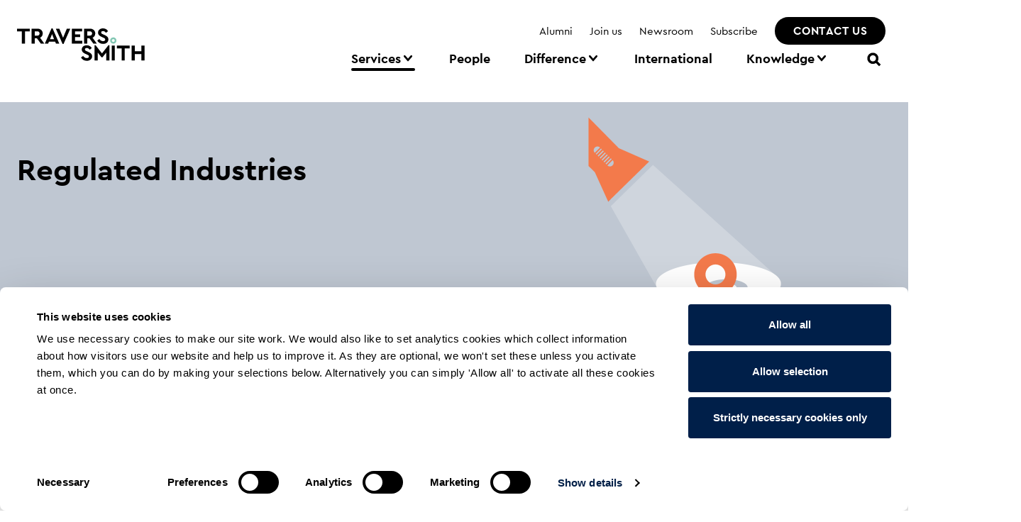

--- FILE ---
content_type: text/html; charset=utf-8
request_url: https://www.traverssmith.com/all-services/environment-regulatory/regulated-industries/
body_size: 21755
content:
<!DOCTYPE html>
<html class="no-js" lang="en">
<head>
    <meta charset="utf-8" />
<meta http-equiv="X-UA-Compatible" content="IE=edge" />
<meta name="viewport" content="width=device-width, initial-scale=1">
<meta name="referrer" content="no-referrer-when-downgrade">

<link rel="apple-touch-icon" sizes="144x144" href="/images/favicon/apple-touch-icon-144x144.png">
<link rel="apple-touch-icon" sizes="152x152" href="/images/favicon/apple-touch-icon-152x152.png">
<link rel="icon" type="image/png" sizes="32x32" href="/images/favicon/favicon-32x32.png">
<link rel="icon" type="image/png" sizes="16x16" href="/images/favicon/favicon-16x16.png">
<link rel="shortcut icon" href="/images/favicon/favicon.ico" />

<meta name="theme-color" content="#ffffff" />

<link rel="preload" as="font" type="font/woff2" crossOrigin="anonymous" href="/fonts/39C4DB_0_0.woff2" />
<link rel="preload" as="font" type="font/woff2" crossOrigin="anonymous" href="/fonts/39C4DB_1_0.woff2" />
<link rel="preload" as="font" type="font/woff2" crossOrigin="anonymous" href="/fonts/39C4DB_2_0.woff2" />
<link rel="preload" as="font" type="font/woff2" crossOrigin="anonymous" href="/fonts/39C4DB_3_0.woff2" />
<link rel="preload" as="font" type="font/woff2" crossOrigin="anonymous" href="/fonts/39C4DB_4_0.woff2" />
<link rel="preload" as="font" type="font/woff2" crossOrigin="anonymous" href="/fonts/39C4DB_5_0.woff2" />
<link rel="preload" as="font" type="font/woff2" crossOrigin="anonymous" href="/fonts/39C4DB_6_0.woff2" />
<link rel="preload" as="font" type="font/woff2" crossOrigin="anonymous" href="/fonts/39C4DB_7_0.woff2" />
<link rel="preload" as="font" type="font/woff2" crossOrigin="anonymous" href="/fonts/39C4DB_8_0.woff2" />
<link rel="preload" as="font" type="font/woff2" crossOrigin="anonymous" href="/fonts/39C4DB_9_0.woff2" />
<link rel="preload" as="font" type="font/woff2" crossOrigin="anonymous" href="/fonts/39C4DB_A_0.woff2" />
<link rel="preload" as="font" type="font/woff2" crossOrigin="anonymous" href="/fonts/39C4DB_B_0.woff2" />


<link rel="preload" as="style" onload="this.onload=null;this.rel='stylesheet'" href="/css/site.min.css">
<noscript>
    <link rel="stylesheet" href="/css/site.min.css">
</noscript>
   

<title>Regulated Industries | Travers Smith</title>
<meta name="description" content="Travers Smith has a team of regulatory specialists with genuine sector expertise who can ensure your business interests and reputation are protected." />
<meta name="author" content="Travers Smith" />
<!-- Open Graph data -->
<meta property="og:title" content="Regulated Industries | Travers Smith" />
<meta property="og:type" content="website" />
<meta property="og:url" content="https://www.traverssmith.com/all-services/environment-regulatory/regulated-industries/" />
<meta property="og:image" content="https://www.traverssmith.com/images/logo/TraversSmithLogo.png" />
<meta property="og:description" content="Travers Smith has a team of regulatory specialists with genuine sector expertise who can ensure your business interests and reputation are protected." />
<meta property="og:site_name" content="Travers Smith" />

<meta name="keywords" content="Regulated Industries" />
<meta name="thumbnail" content="https://www.traverssmith.com/images/logo/TraversSmithLogo.png" />


<meta name="twitter:card" content="summary_large_image" />
<meta name="twitter:site" content="Travers Smith" />
<meta name="twitter:title" content="Regulated Industries | Travers Smith" />
<meta name="twitter:description" content="Travers Smith has a team of regulatory specialists with genuine sector expertise who can ensure your business interests and reputation are protected." />
<meta name="twitter:image" content="https://www.traverssmith.com/images/logo/TraversSmithLogo.png" />

<meta name="robots" content="index, follow" />


<link rel="canonical"
      resource="https://www.traverssmith.com/all-services/environment-regulatory/regulated-industries/" />


    <script>document.documentElement.classList.remove('no-js');</script>


<!-- Cookiebot -->
<script>
  window.addEventListener("CookiebotOnConsentReady", function () {
    var C = Cookiebot.consent,
        c = ["preferences", "statistics", "marketing"];
    function m(a) {_mtm.push({event: "cookie_consent_" + a})}
    c.forEach(function (i) {C[i] && m(i)})
  })

  !function(C,oo,k,ie,b,o,t){
  b=C.createElement(oo),o=C.getElementsByTagName(oo)[0];
  b.src='https://consent.cookiebot.com/uc.js?cbid='+ie;
  b.id=k;b.async=!0;o.parentNode.insertBefore(b,o);
  }(document,'script','Cookiebot','b36b52f0-317d-4b96-9b79-f178a8e461a2')
</script>

<!-- End Cookiebot-->
<script src="https://analytics.ahrefs.com/analytics.js" data-key="kUBe+8+Bntp3Q6qlFiwY/Q" async></script>

<!-- -->
<script src="https://darkvisitors.com/tracker.js?project_key=ac4f133a-f251-4df0-8a8e-8db0e42fff79" defer></script>

<style>

#CybotCookiebotDialogHeader {
display: none !important;
}
</style>

<style>

@media only screen and (max-width: 990px) {
  .header-with-background {
    background-size: contain !important;
  }
}

#sub-nav-4 > div > ul > li:nth-child(5) > a {
    border: 2px #000 solid;
    border-radius: 1.688rem;
    background-color: #000;
    color: #fff;
    display: inline-block;
    font-size: 1rem;
    font-weight: 600;
    letter-spacing: .4px;
    line-height: 1.5;
    padding: .5rem 1.625rem .4375rem;
    text-decoration: none;
    text-transform: uppercase;
    -webkit-transition: background-color .2s,color .2s ease;
    transition: background-color .2s,color .2s ease;
    -webkit-font-smoothing: antialiased;
    -moz-osx-font-smoothing: grayscale;
}

</style>



</head>
<body>
        <div class="skiplinks">
        <a href="#main-content" class="skiplink js-skiplink">Skip to Main Content</a>
        <a href="#footer" class="skiplink js-skiplink">Skip to Footer</a>
    </div>
    <script async type="text/javascript">
(function(window, document, dataLayerName, id) {
window[dataLayerName]=window[dataLayerName]||[],window[dataLayerName].push({start:(new Date).getTime(),event:"stg.start"});var scripts=document.getElementsByTagName('script')[0],tags=document.createElement('script');
function stgCreateCookie(a,b,c){var d="";if(c){var e=new Date;e.setTime(e.getTime()+24*c*60*60*1e3),d="; expires="+e.toUTCString()}document.cookie=a+"="+b+d+"; path=/"}
var isStgDebug=(window.location.href.match("stg_debug")||document.cookie.match("stg_debug"))&&!window.location.href.match("stg_disable_debug");stgCreateCookie("stg_debug",isStgDebug?1:"",isStgDebug?14:-1);
var qP=[];dataLayerName!=="dataLayer"&&qP.push("data_layer_name="+dataLayerName),isStgDebug&&qP.push("stg_debug");var qPString=qP.length>0?("?"+qP.join("&")):"";
tags.async=!0,tags.src="https://traverssmith-ts.containers.piwik.pro/"+id+".js"+qPString,scripts.parentNode.insertBefore(tags,scripts);
!function(a,n,i){a[n]=a[n]||{};for(var c=0;c<i.length;c++)!function(i){a[n][i]=a[n][i]||{},a[n][i].api=a[n][i].api||function(){var a=[].slice.call(arguments,0);"string"==typeof a[0]&&window[dataLayerName].push({event:n+"."+i+":"+a[0],parameters:[].slice.call(arguments,1)})}}(i[c])}(window,"ppms",["tm","cm"]);
})(window, document, 'dataLayer', '71e1cdae-6e01-4734-bb4b-86cc50c4ba2a');
</script>
    

    



    


<header class="header 
        " id="header">
    <div class="header__inner">
        <div class="header__brand">
            <a href="/" class="site-link" aria-label="Travers Smith">
                <span class="sr-only">Travers Smith</span>
                <svg width="180" height="46" viewBox="0 0 180 46" xmlns="https://www.w3.org/2000/svg" class="site-logo" aria-label="Travers Smith" role="img">
                    <title>Travers Smith Header Logo</title>
                    <desc>Travers Smith Logo</desc>
                    <path d="M17.994.384H0v3.904h6.805v17.217h4.352V4.288h6.837V.384zm2.548 0v21.121h4.353V14.05h3.16l5.515 7.456h4.902l-5.998-8.289c1.16-.554 2.074-1.349 2.74-2.383.667-1.035 1-2.245 1-3.633 0-1.024-.188-1.957-.564-2.8a6.24 6.24 0 0 0-1.58-2.16c-.677-.597-1.484-1.056-2.42-1.376-.934-.32-1.96-.48-3.079-.48h-8.029zm7.998 3.808c1.031 0 1.826.278 2.386.832.559.555.838 1.28.838 2.176 0 .917-.28 1.654-.838 2.208-.56.555-1.355.832-2.386.832h-3.645V4.192h3.645zM50.08 0h-1.419L39.15 21.505h4.676l1.193-2.752h8.707l1.193 2.752h4.676L50.08 0zm-.71 8.064l2.806 7.137h-5.643l2.837-7.137zM75.115.384h-4.902L64.89 13.216 59.571.384h-4.902l9.513 21.505h1.42L75.114.384zm16.575 0H77.37v21.121h14.705v-3.904H81.724v-5.344h7.354v-3.68h-7.354V4.287h9.966V.384zm2.869 0v21.121h4.354V14.05h3.16l5.515 7.456h4.901l-5.998-8.289c1.161-.554 2.075-1.349 2.742-2.383.665-1.035 1-2.245 1-3.633 0-1.024-.189-1.957-.565-2.8a6.247 6.247 0 0 0-1.58-2.16c-.677-.597-1.484-1.056-2.418-1.376-.936-.32-1.963-.48-3.08-.48h-8.031zm7.998 3.808c1.032 0 1.827.278 2.386.832.56.555.839 1.28.839 2.176 0 .917-.28 1.654-.839 2.208-.559.555-1.354.832-2.386.832h-3.644V4.192h3.644zM118.424.416c-.861.277-1.603.677-2.226 1.2a5.802 5.802 0 0 0-1.483 1.888c-.366.736-.549 1.563-.549 2.48 0 .747.13 1.42.387 2.016a5.779 5.779 0 0 0 1.065 1.632c.45.492.993.934 1.628 1.329a17.87 17.87 0 0 0 2.08 1.104l2.257 1.024c.86.383 1.526.747 2 1.088.472.341.709.854.709 1.536 0 .747-.264 1.323-.79 1.728-.527.405-1.263.608-2.209.608a5.508 5.508 0 0 1-1.741-.256c-.517-.17-.984-.4-1.403-.688a7.113 7.113 0 0 1-1.145-.976 9.415 9.415 0 0 1-.935-1.153l-3 2.24a9.2 9.2 0 0 0 3.306 3.393c1.408.853 3.048 1.28 4.918 1.28 1.053 0 2.032-.144 2.935-.432.903-.288 1.687-.703 2.354-1.248a5.912 5.912 0 0 0 1.58-2c.387-.789.58-1.675.58-2.656 0-1.515-.457-2.737-1.37-3.665-.914-.927-2.21-1.764-3.886-2.512l-2.419-1.056c-.795-.362-1.408-.704-1.838-1.024-.43-.32-.645-.79-.645-1.408 0-.704.258-1.221.774-1.552.516-.33 1.14-.496 1.87-.496.882 0 1.65.214 2.307.64.655.427 1.241 1.024 1.757 1.792L128.259 4c-.624-1.152-1.532-2.106-2.725-2.864C124.34.379 122.894 0 121.196 0a8.98 8.98 0 0 0-2.772.416zM95.494 24.253c-.86.278-1.601.678-2.225 1.2a5.805 5.805 0 0 0-1.484 1.889c-.365.736-.548 1.562-.548 2.48 0 .747.13 1.419.388 2.016a5.752 5.752 0 0 0 1.063 1.632c.452.49.995.934 1.63 1.328.633.395 1.326.763 2.08 1.104l2.256 1.024c.86.384 1.527.747 2 1.088.473.342.71.853.71 1.536 0 .747-.264 1.323-.79 1.729-.528.405-1.264.607-2.21.607-.644 0-1.225-.084-1.742-.255-.515-.17-.983-.4-1.402-.69a7.1 7.1 0 0 1-1.145-.975 9.59 9.59 0 0 1-.935-1.152l-2.999 2.24a9.207 9.207 0 0 0 3.305 3.393c1.408.853 3.048 1.28 4.918 1.28a9.613 9.613 0 0 0 2.935-.432 7.085 7.085 0 0 0 2.354-1.248 5.889 5.889 0 0 0 1.58-2c.388-.79.58-1.675.58-2.657 0-1.514-.456-2.736-1.37-3.664-.914-.928-2.209-1.765-3.886-2.512l-2.418-1.056c-.796-.363-1.409-.704-1.84-1.024-.429-.32-.644-.79-.644-1.408 0-.704.258-1.222.775-1.553.515-.33 1.138-.495 1.87-.495.881 0 1.65.212 2.305.64.656.427 1.242 1.024 1.758 1.792l2.967-2.273c-.624-1.152-1.532-2.106-2.725-2.863-1.194-.758-2.64-1.137-4.337-1.137a9 9 0 0 0-2.774.416zm34.698-.416h-1.418l-9.03 11.457-8.964-11.457h-1.452v21.506h4.353V34.046l5.354 6.688h1.42l5.385-6.688v11.297h4.352V23.837zm3.258 21.506h4.353V24.22h-4.353v21.122zm25.217-21.122h-17.994v3.905h6.805v17.217h4.353V28.126h6.836v-3.905zm20.994 0h-4.354v8.097h-9.417V24.22h-4.353v21.122h4.353v-9.12h9.417v9.12h4.354V24.22z" class="site-logo__text"></path>
                    <path d="M135.73 15.195a1.863 1.863 0 0 1 1.354.542c.164.17.295.371.398.62.099.237.147.486.147.762 0 .301-.048.564-.147.802-.103.246-.234.45-.397.618-.147.15-.326.267-.548.358a2.09 2.09 0 0 1-.807.146c-.862 0-1.249-.277-1.49-.52-.37-.374-.528-.794-.528-1.404 0-.592.162-1.01.543-1.4.238-.244.62-.524 1.475-.524m0-2.449c-1.339 0-2.42.423-3.247 1.268-.827.847-1.24 1.88-1.24 3.105 0 1.25.413 2.29 1.24 3.123.826.833 1.908 1.251 3.247 1.251.628 0 1.213-.112 1.751-.333.536-.22.996-.527 1.377-.918.38-.39.683-.851.905-1.385a4.48 4.48 0 0 0 .334-1.738c0-.6-.112-1.165-.334-1.699a4.36 4.36 0 0 0-.905-1.385 4.306 4.306 0 0 0-1.377-.938 4.331 4.331 0 0 0-1.751-.351" class="site-logo__dot"></path>
                </svg>
            </a>
        </div>
            <div class="header__navbar">
                <nav class="nav-container" id="navigation">
                    <button class="button button--icon-only button--nav-close js-nav-button-close" aria-label="Menu">
                        <span class="sr-only">Menu</span>
                        <svg class="icon" height="32px" width="32px" role="img" aria-label="Menu">
                            <title>Menu</title>
                            <use xlink:href="/images/icons/symbol-defs.svg#icon-close"></use>
                        </svg>
                    </button>
                    <!-- Top Navigation -->
                    <ul class="nav nav--utility">
        <li class="nav__item nav__item--utility ">
            <a href="/alumni/" 
            class="nav__link nav__link--utility 
            "
            >Alumni</a>
        </li>
        <li class="nav__item nav__item--utility ">
            <a href="/join-us/" 
            class="nav__link nav__link--utility 
            "
            >Join us</a>
        </li>
        <li class="nav__item nav__item--utility ">
            <a href="/knowledge/newsroom/" 
            class="nav__link nav__link--utility 
            "
            >Newsroom</a>
        </li>
        <li class="nav__item nav__item--utility ">
            <a href="/sign-up/" 
            class="nav__link nav__link--utility 
            "
            >Subscribe</a>
        </li>
        <li class="nav__item nav__item--utility is-button">
            <a href="/contact-travers-smith/" 
            class="nav__link nav__link--utility 
            top--button"
            >Contact us</a>
        </li>
</ul>

                    <!-- Navigation -->
                    

<ul class="nav nav--top">
        <li class="nav__item nav__item--top">
            <a href="#" class="nav__link nav__link--top
                   is-current
               nav__link--has-sub-nav js-has-sub-nav"
               aria-haspopup="true" aria-expanded="false" aria-controls="sub-nav-0">
                Services
                    <svg class="icon nav__icon nav__icon--mobile" height="32px" width="32px" aria-hidden="true" role="img" aria-label="add">
                        <title>add</title>
                        <use xlink:href="/images/icons/symbol-defs.svg#icon-add"></use>
                    </svg>
                    <svg class="icon nav__icon nav__icon--desktop" height="32px" width="32px" aria-hidden="true" role="img" aria-label="chevron down">
                        <title>chevron down</title>
                        <use xlink:href="/images/icons/symbol-defs.svg#icon-chevron-down"></use>
                    </svg>
            </a>
                <div class="nav__outer" id="sub-nav-0">
                    <div class="nav__inner">
                        <ul class="nav nav--sub">
                                <li class="nav__item">
<a href="/services/spotlight/" class="nav__link nav__link--header js-has-child-nav" >Spotlight                <svg class="icon nav__icon nav__icon--mobile" height="32px" width="32px" aria-hidden="true" role="img" aria-label="add">
                    <title>add</title>
                    <use xlink:href="/images/icons/symbol-defs.svg#icon-add"></use>
                </svg>
</a>                                            <ul class="nav nav--child">
<li class="nav__item hidden-lg" ><a href="/services/spotlight/" class="nav__link nav__link--sub" >Spotlight Overview</a></li>                                                    <li class="nav__item">
                                                        <a href="/services/" 
                                                            class="nav__link nav__link--sub"
                                                            >
                                                            All Services
                                                        </a>
                                                    </li>
                                                    <li class="nav__item">
                                                        <a href="/all-services/alternative-asset-management/" 
                                                            class="nav__link nav__link--sub"
                                                            >
                                                            Alternative Asset Management
                                                        </a>
                                                    </li>
                                                    <li class="nav__item">
                                                        <a href="/all-services/esg-and-impact/" 
                                                            class="nav__link nav__link--sub"
                                                            >
                                                            ESG and Impact
                                                        </a>
                                                    </li>
                                                    <li class="nav__item">
                                                        <a href="/all-services/pro-bono/" 
                                                            class="nav__link nav__link--sub"
                                                            >
                                                            Pro Bono
                                                        </a>
                                                    </li>
                                                    <li class="nav__item">
                                                        <a href="/all-services/real-estate/data-centres/" 
                                                            class="nav__link nav__link--sub"
                                                            >
                                                            Data Centres
                                                        </a>
                                                    </li>
                                            </ul>
                                </li>
                                <li class="nav__item">
<a href="/services/advisory/" class="nav__link nav__link--header js-has-child-nav" >Advisory                <svg class="icon nav__icon nav__icon--mobile" height="32px" width="32px" aria-hidden="true" role="img" aria-label="add">
                    <title>add</title>
                    <use xlink:href="/images/icons/symbol-defs.svg#icon-add"></use>
                </svg>
</a>                                            <ul class="nav nav--child">
<li class="nav__item hidden-lg" ><a href="/services/advisory/" class="nav__link nav__link--sub" >Advisory Overview</a></li>                                                    <li class="nav__item">
                                                        <a href="/all-services/asset-management/" 
                                                            class="nav__link nav__link--sub"
                                                            >
                                                            Asset Management
                                                        </a>
                                                    </li>
                                                    <li class="nav__item">
                                                        <a href="/all-services/commercial-law/" 
                                                            class="nav__link nav__link--sub"
                                                            >
                                                            Commercial Law
                                                        </a>
                                                    </li>
                                                    <li class="nav__item">
                                                        <a href="/all-services/employment/" 
                                                            class="nav__link nav__link--sub"
                                                            >
                                                            Employment
                                                        </a>
                                                    </li>
                                                    <li class="nav__item">
                                                        <a href="/all-services/financial-services-markets/fintech-market-infrastructure-payments/" 
                                                            class="nav__link nav__link--sub"
                                                            >
                                                            Fintech, Market Infrastructure &amp; Payments
                                                        </a>
                                                    </li>
                                                    <li class="nav__item">
                                                        <a href="/all-services/employment/global-mobility/" 
                                                            class="nav__link nav__link--sub"
                                                            target="_blank" rel="noreferrer" title="Open In New Tab">
                                                            Global Mobility
                                                        </a>
                                                    </li>
                                                    <li class="nav__item">
                                                        <a href="/all-services/employment/immigration/" 
                                                            class="nav__link nav__link--sub"
                                                            >
                                                            Immigration
                                                        </a>
                                                    </li>
                                                    <li class="nav__item">
                                                        <a href="/all-services/incentives-remuneration/" 
                                                            class="nav__link nav__link--sub"
                                                            >
                                                            Incentives &amp; Remuneration
                                                        </a>
                                                    </li>
                                                    <li class="nav__item">
                                                        <a href="/all-services/ip-technology/" 
                                                            class="nav__link nav__link--sub"
                                                            >
                                                            IP &amp; Technology
                                                        </a>
                                                    </li>
                                                    <li class="nav__item">
                                                        <a href="/all-services/corporate-advisory/listed-company-advisory/" 
                                                            class="nav__link nav__link--sub"
                                                            target="_blank" rel="noreferrer" title="Open In New Tab">
                                                            Listed Company Advisory
                                                        </a>
                                                    </li>
                                                    <li class="nav__item">
                                                        <a href="/all-services/pensions/" 
                                                            class="nav__link nav__link--sub"
                                                            >
                                                            Pensions
                                                        </a>
                                                    </li>
                                                    <li class="nav__item">
                                                        <a href="/all-services/tax/" 
                                                            class="nav__link nav__link--sub"
                                                            >
                                                            Tax
                                                        </a>
                                                    </li>
                                            </ul>
                                </li>
                                <li class="nav__item">
<a href="/services/contentious/" class="nav__link nav__link--header js-has-child-nav" >Contentious                <svg class="icon nav__icon nav__icon--mobile" height="32px" width="32px" aria-hidden="true" role="img" aria-label="add">
                    <title>add</title>
                    <use xlink:href="/images/icons/symbol-defs.svg#icon-add"></use>
                </svg>
</a>                                            <ul class="nav nav--child">
<li class="nav__item hidden-lg" ><a href="/services/contentious/" class="nav__link nav__link--sub" >Contentious Overview</a></li>                                                    <li class="nav__item">
                                                        <a href="/all-services/arbitration/" 
                                                            class="nav__link nav__link--sub"
                                                            >
                                                            Arbitration
                                                        </a>
                                                    </li>
                                                    <li class="nav__item">
                                                        <a href="/all-services/civil-fraud/" 
                                                            class="nav__link nav__link--sub"
                                                            >
                                                            Civil Fraud
                                                        </a>
                                                    </li>
                                                    <li class="nav__item">
                                                        <a href="/all-services/competition/competition-disputes/" 
                                                            class="nav__link nav__link--sub"
                                                            >
                                                            Competition Disputes
                                                        </a>
                                                    </li>
                                                    <li class="nav__item">
                                                        <a href="/all-services/corporate-commercial-disputes/contentious-insolvency/" 
                                                            class="nav__link nav__link--sub"
                                                            >
                                                            Contentious Insolvency
                                                        </a>
                                                    </li>
                                                    <li class="nav__item">
                                                        <a href="/all-services/corporate-commercial-disputes/" 
                                                            class="nav__link nav__link--sub"
                                                            >
                                                            Corporate &amp; Commercial Disputes
                                                        </a>
                                                    </li>
                                                    <li class="nav__item">
                                                        <a href="/all-services/corporate-commercial-disputes/crypto-disputes/" 
                                                            class="nav__link nav__link--sub"
                                                            >
                                                            Crypto Disputes
                                                        </a>
                                                    </li>
                                                    <li class="nav__item">
                                                        <a href="/all-services/corporate-commercial-disputes/mass-claims/" 
                                                            class="nav__link nav__link--sub"
                                                            >
                                                            Mass Claims
                                                        </a>
                                                    </li>
                                                    <li class="nav__item">
                                                        <a href="/all-services/corporate-commercial-disputes/employment-disputes/" 
                                                            class="nav__link nav__link--sub"
                                                            >
                                                            Employment Disputes
                                                        </a>
                                                    </li>
                                                    <li class="nav__item">
                                                        <a href="/all-services/financial-markets-disputes/" 
                                                            class="nav__link nav__link--sub"
                                                            >
                                                            Financial Markets Disputes
                                                        </a>
                                                    </li>
                                                    <li class="nav__item">
                                                        <a href="/all-services/investigations/" 
                                                            class="nav__link nav__link--sub"
                                                            >
                                                            Investigations
                                                        </a>
                                                    </li>
                                                    <li class="nav__item">
                                                        <a href="/all-services/corporate-commercial-disputes/pensions-disputes/" 
                                                            class="nav__link nav__link--sub"
                                                            >
                                                            Pensions Disputes
                                                        </a>
                                                    </li>
                                                    <li class="nav__item">
                                                        <a href="/all-services/corporate-commercial-disputes/professional-negligence/" 
                                                            class="nav__link nav__link--sub"
                                                            >
                                                            Professional Negligence
                                                        </a>
                                                    </li>
                                                    <li class="nav__item">
                                                        <a href="/all-services/corporate-commercial-disputes/property-disputes/" 
                                                            class="nav__link nav__link--sub"
                                                            >
                                                            Property Disputes
                                                        </a>
                                                    </li>
                                                    <li class="nav__item">
                                                        <a href="/all-services/corporate-commercial-disputes/tax-enquiries-and-investigations/" 
                                                            class="nav__link nav__link--sub"
                                                            >
                                                            Tax Enquiries and Investigations
                                                        </a>
                                                    </li>
                                            </ul>
                                </li>
                                <li class="nav__item">
<a href="/services/regulatory/" class="nav__link nav__link--header js-has-child-nav" >Regulatory                <svg class="icon nav__icon nav__icon--mobile" height="32px" width="32px" aria-hidden="true" role="img" aria-label="add">
                    <title>add</title>
                    <use xlink:href="/images/icons/symbol-defs.svg#icon-add"></use>
                </svg>
</a>                                            <ul class="nav nav--child">
<li class="nav__item hidden-lg" ><a href="/services/regulatory/" class="nav__link nav__link--sub" >Regulatory Overview</a></li>                                                    <li class="nav__item">
                                                        <a href="/all-services/competition/" 
                                                            class="nav__link nav__link--sub"
                                                            >
                                                            Competition
                                                        </a>
                                                    </li>
                                                    <li class="nav__item">
                                                        <a href="/all-services/data-protection/" 
                                                            class="nav__link nav__link--sub"
                                                            >
                                                            Data Protection
                                                        </a>
                                                    </li>
                                                    <li class="nav__item">
                                                        <a href="/all-services/environment-regulatory/" 
                                                            class="nav__link nav__link--sub"
                                                            >
                                                            Environment &amp; Regulatory
                                                        </a>
                                                    </li>
                                                    <li class="nav__item">
                                                        <a href="/all-services/financial-services-markets/" 
                                                            class="nav__link nav__link--sub"
                                                            >
                                                            Financial Services &amp; Markets
                                                        </a>
                                                    </li>
                                                    <li class="nav__item">
                                                        <a href="/all-services/corporate-advisory-and-governance/" 
                                                            class="nav__link nav__link--sub"
                                                            >
                                                            Governance and Trade Risk
                                                        </a>
                                                    </li>
                                            </ul>
                                </li>
                                <li class="nav__item">
<a href="/services/transactional/" class="nav__link nav__link--header js-has-child-nav" >Transactional                <svg class="icon nav__icon nav__icon--mobile" height="32px" width="32px" aria-hidden="true" role="img" aria-label="add">
                    <title>add</title>
                    <use xlink:href="/images/icons/symbol-defs.svg#icon-add"></use>
                </svg>
</a>                                            <ul class="nav nav--child">
<li class="nav__item hidden-lg" ><a href="/services/transactional/" class="nav__link nav__link--sub" >Transactional Overview</a></li>                                                    <li class="nav__item">
                                                        <a href="/all-services/technology-commercial-transactions/" 
                                                            class="nav__link nav__link--sub"
                                                            >
                                                            Commercial &amp; Technology
                                                        </a>
                                                    </li>
                                                    <li class="nav__item">
                                                        <a href="/all-services/corporate-ma/" 
                                                            class="nav__link nav__link--sub"
                                                            >
                                                            Corporate M&amp;A
                                                        </a>
                                                    </li>
                                                    <li class="nav__item">
                                                        <a href="/all-services/derivatives-structured-products/" 
                                                            class="nav__link nav__link--sub"
                                                            >
                                                            Derivatives &amp; Structured Products
                                                        </a>
                                                    </li>
                                                    <li class="nav__item">
                                                        <a href="/all-services/corporate-ma/equity-capital-markets/" 
                                                            class="nav__link nav__link--sub"
                                                            >
                                                            Equity Capital Markets
                                                        </a>
                                                    </li>
                                                    <li class="nav__item">
                                                        <a href="/all-services/finance/" 
                                                            class="nav__link nav__link--sub"
                                                            >
                                                            Finance
                                                        </a>
                                                    </li>
                                                    <li class="nav__item">
                                                        <a href="/all-services/funds/" 
                                                            class="nav__link nav__link--sub"
                                                            >
                                                            Funds
                                                        </a>
                                                    </li>
                                                    <li class="nav__item">
                                                        <a href="/all-services/corporate-ma/infrastructure/" 
                                                            class="nav__link nav__link--sub"
                                                            >
                                                            Infrastructure
                                                        </a>
                                                    </li>
                                                    <li class="nav__item">
                                                        <a href="/all-services/corporate-ma/private-equity-financial-sponsors/" 
                                                            class="nav__link nav__link--sub"
                                                            >
                                                            Private Equity &amp; Financial Sponsors
                                                        </a>
                                                    </li>
                                                    <li class="nav__item">
                                                        <a href="/all-services/public-ma/" 
                                                            class="nav__link nav__link--sub"
                                                            >
                                                            Public M&amp;A
                                                        </a>
                                                    </li>
                                                    <li class="nav__item">
                                                        <a href="/all-services/real-estate/" 
                                                            class="nav__link nav__link--sub"
                                                            >
                                                            Real Estate
                                                        </a>
                                                    </li>
                                                    <li class="nav__item">
                                                        <a href="/all-services/restructuring-insolvency/" 
                                                            class="nav__link nav__link--sub"
                                                            >
                                                            Restructuring &amp; Insolvency
                                                        </a>
                                                    </li>
                                                    <li class="nav__item">
                                                        <a href="/all-services/secondaries/" 
                                                            class="nav__link nav__link--sub"
                                                            >
                                                            Secondaries
                                                        </a>
                                                    </li>
                                                    <li class="nav__item">
                                                        <a href="/all-services/technology-commercial-transactions/" 
                                                            class="nav__link nav__link--sub"
                                                            >
                                                            Technology &amp; Commercial Transactions
                                                        </a>
                                                    </li>
                                            </ul>
                                </li>
                        </ul>
                    </div>
                </div>
        </li>
        <li class="nav__item nav__item--top">
            <a href="/people/" class="nav__link nav__link--top
                   
               "
               >
                People
            </a>
        </li>
        <li class="nav__item nav__item--top">
            <a href="#" class="nav__link nav__link--top
                   
               nav__link--has-sub-nav js-has-sub-nav"
               aria-haspopup="true" aria-expanded="false" aria-controls="sub-nav-2">
                Difference
                    <svg class="icon nav__icon nav__icon--mobile" height="32px" width="32px" aria-hidden="true" role="img" aria-label="add">
                        <title>add</title>
                        <use xlink:href="/images/icons/symbol-defs.svg#icon-add"></use>
                    </svg>
                    <svg class="icon nav__icon nav__icon--desktop" height="32px" width="32px" aria-hidden="true" role="img" aria-label="chevron down">
                        <title>chevron down</title>
                        <use xlink:href="/images/icons/symbol-defs.svg#icon-chevron-down"></use>
                    </svg>
            </a>
                <div class="nav__outer" id="sub-nav-2">
                    <div class="nav__inner">
                        <ul class="nav nav--sub">
                                <li class="nav__item">
<a href="/difference/" class="nav__link nav__link--header js-has-child-nav" >Difference overview                <svg class="icon nav__icon nav__icon--mobile" height="32px" width="32px" aria-hidden="true" role="img" aria-label="add">
                    <title>add</title>
                    <use xlink:href="/images/icons/symbol-defs.svg#icon-add"></use>
                </svg>
</a>                                            <ul class="nav nav--child">
<li class="nav__item hidden-lg" ><a href="/difference/" class="nav__link nav__link--sub" >Difference overview Overview</a></li>                                                    <li class="nav__item">
                                                        <a href="/difference/recognition/" 
                                                            class="nav__link nav__link--sub"
                                                            >
                                                            Recognition
                                                        </a>
                                                    </li>
                                            </ul>
                                </li>
                                <li class="nav__item">
<a href="/difference/being-inclusive/" class="nav__link nav__link--header" >Being inclusive</a>                                </li>
                                <li class="nav__item">
<a href="/case-studies/" class="nav__link nav__link--header" >Case studies</a>                                </li>
                                <li class="nav__item">
<a href="/difference/corporate-social-responsibility/" class="nav__link nav__link--header js-has-child-nav" >Corporate social responsibility                <svg class="icon nav__icon nav__icon--mobile" height="32px" width="32px" aria-hidden="true" role="img" aria-label="add">
                    <title>add</title>
                    <use xlink:href="/images/icons/symbol-defs.svg#icon-add"></use>
                </svg>
</a>                                            <ul class="nav nav--child">
<li class="nav__item hidden-lg" ><a href="/difference/corporate-social-responsibility/" class="nav__link nav__link--sub" >Corporate social responsibility Overview</a></li>                                                    <li class="nav__item">
                                                        <a href="/difference/widening-access/" 
                                                            class="nav__link nav__link--sub"
                                                            >
                                                            Community engagement
                                                        </a>
                                                    </li>
                                                    <li class="nav__item">
                                                        <a href="/difference/art/" 
                                                            class="nav__link nav__link--sub"
                                                            >
                                                            Supporting emerging artists
                                                        </a>
                                                    </li>
                                                    <li class="nav__item">
                                                        <a href="/difference/working-with-charities/" 
                                                            class="nav__link nav__link--sub"
                                                            >
                                                            Working with charities
                                                        </a>
                                                    </li>
                                            </ul>
                                </li>
                                <li class="nav__item">
<a href="/difference/environment/" class="nav__link nav__link--header js-has-child-nav" >Environment                <svg class="icon nav__icon nav__icon--mobile" height="32px" width="32px" aria-hidden="true" role="img" aria-label="add">
                    <title>add</title>
                    <use xlink:href="/images/icons/symbol-defs.svg#icon-add"></use>
                </svg>
</a>                                            <ul class="nav nav--child">
<li class="nav__item hidden-lg" ><a href="/difference/environment/" class="nav__link nav__link--sub" >Environment Overview</a></li>                                                    <li class="nav__item">
                                                        <a href="/difference/environment/health-safety-policy-statement/" 
                                                            class="nav__link nav__link--sub"
                                                            >
                                                            Health &amp; Safety Policy Statement
                                                        </a>
                                                    </li>
                                            </ul>
                                </li>
                        </ul>
                    </div>
                </div>
        </li>
        <li class="nav__item nav__item--top">
            <a href="/international/" class="nav__link nav__link--top
                   
               "
               >
                International
            </a>
        </li>
        <li class="nav__item nav__item--top">
            <a href="#" class="nav__link nav__link--top
                   
               nav__link--has-sub-nav js-has-sub-nav"
               aria-haspopup="true" aria-expanded="false" aria-controls="sub-nav-4">
                Knowledge
                    <svg class="icon nav__icon nav__icon--mobile" height="32px" width="32px" aria-hidden="true" role="img" aria-label="add">
                        <title>add</title>
                        <use xlink:href="/images/icons/symbol-defs.svg#icon-add"></use>
                    </svg>
                    <svg class="icon nav__icon nav__icon--desktop" height="32px" width="32px" aria-hidden="true" role="img" aria-label="chevron down">
                        <title>chevron down</title>
                        <use xlink:href="/images/icons/symbol-defs.svg#icon-chevron-down"></use>
                    </svg>
            </a>
                <div class="nav__outer" id="sub-nav-4">
                    <div class="nav__inner">
                        <ul class="nav nav--sub">
                                <li class="nav__item">
<a href="/knowledge/" class="nav__link nav__link--header js-has-child-nav" >Knowledge resources                <svg class="icon nav__icon nav__icon--mobile" height="32px" width="32px" aria-hidden="true" role="img" aria-label="add">
                    <title>add</title>
                    <use xlink:href="/images/icons/symbol-defs.svg#icon-add"></use>
                </svg>
</a>                                            <ul class="nav nav--child">
<li class="nav__item hidden-lg" ><a href="/knowledge/" class="nav__link nav__link--sub" >Knowledge resources Overview</a></li>                                                    <li class="nav__item">
                                                        <a href="https://www.traverssmith.com/knowledge/?pageNumber=1&amp;multipleType=2937-Articles,2938-Legalbriefing" 
                                                            class="nav__link nav__link--sub"
                                                            >
                                                            Articles and legal briefings
                                                        </a>
                                                    </li>
                                                    <li class="nav__item">
                                                        <a href="https://www.traverssmith.com/knowledge/?pageNumber=1&amp;multipleType=19281-Infographic" 
                                                            class="nav__link nav__link--sub"
                                                            >
                                                            Infographics
                                                        </a>
                                                    </li>
                                                    <li class="nav__item">
                                                        <a href="/knowledge/podcasts-and-videos/" 
                                                            class="nav__link nav__link--sub"
                                                            >
                                                            Podcasts and videos
                                                        </a>
                                                    </li>
                                                    <li class="nav__item">
                                                        <a href="/knowledge/publications/" 
                                                            class="nav__link nav__link--sub"
                                                            >
                                                            Publications
                                                        </a>
                                                    </li>
                                                    <li class="nav__item">
                                                        <a href="/knowledge/archive/" 
                                                            class="nav__link nav__link--sub"
                                                            >
                                                            Knowledge archive
                                                        </a>
                                                    </li>
                                            </ul>
                                </li>
                                <li class="nav__item">
<a href="/knowledge/trending-topics/" class="nav__link nav__link--header js-has-child-nav" >Trending                <svg class="icon nav__icon nav__icon--mobile" height="32px" width="32px" aria-hidden="true" role="img" aria-label="add">
                    <title>add</title>
                    <use xlink:href="/images/icons/symbol-defs.svg#icon-add"></use>
                </svg>
</a>                                            <ul class="nav nav--child">
<li class="nav__item hidden-lg" ><a href="/knowledge/trending-topics/" class="nav__link nav__link--sub" >Trending Overview</a></li>                                                    <li class="nav__item">
                                                        <a href="/knowledge/alternative-and-sustainability-insights/" 
                                                            class="nav__link nav__link--sub"
                                                            >
                                                            Insights for the Alternative Asset Management Industry
                                                        </a>
                                                    </li>
                                                    <li class="nav__item">
                                                        <a href="https://www.traverssmith.com/knowledge/?pageNumber=1&amp;topics=26355-CommonholdandLeaseholdReform" 
                                                            class="nav__link nav__link--sub"
                                                            >
                                                            Commonhold &amp; Leasehold Reform
                                                        </a>
                                                    </li>
                                                    <li class="nav__item">
                                                        <a href="/knowledge/esg-and-impact-library/" 
                                                            class="nav__link nav__link--sub"
                                                            >
                                                            ESG and Impact Library
                                                        </a>
                                                    </li>
                                                    <li class="nav__item">
                                                        <a href="/knowledge/?pageNumber=1&amp;practice=8935-Employment&amp;service=16105-GlobalMobility" 
                                                            class="nav__link nav__link--sub"
                                                            >
                                                            Global Mobility
                                                        </a>
                                                    </li>
                                                    <li class="nav__item">
                                                        <a href="/knowledge/regulatory-reform/" 
                                                            class="nav__link nav__link--sub"
                                                            >
                                                            Regulatory reform
                                                        </a>
                                                    </li>
                                            </ul>
                                </li>
                                <li class="nav__item">
<a href="/knowledge/events/" class="nav__link nav__link--header js-has-child-nav" >Training and events                <svg class="icon nav__icon nav__icon--mobile" height="32px" width="32px" aria-hidden="true" role="img" aria-label="add">
                    <title>add</title>
                    <use xlink:href="/images/icons/symbol-defs.svg#icon-add"></use>
                </svg>
</a>                                            <ul class="nav nav--child">
<li class="nav__item hidden-lg" ><a href="/knowledge/events/" class="nav__link nav__link--sub" >Training and events Overview</a></li>                                                    <li class="nav__item">
                                                        <a href="/knowledge/knowledge-container/general-counsel-and-in-house-lawyers-programme/" 
                                                            class="nav__link nav__link--sub"
                                                            >
                                                            General Counsel and In-house Lawyers&#x27; Programme
                                                        </a>
                                                    </li>
                                            </ul>
                                </li>
                                <li class="nav__item">
<a href="/knowledge/knowledge-container/knowledge-team/" class="nav__link nav__link--header" >Our Knowledge team</a>                                </li>
                                <li class="nav__item">
<a href="/sign-up/" class="nav__link nav__link--header" >Sign up</a>                                </li>
                        </ul>
                    </div>
                </div>
        </li>
</ul>

                
                </nav>
                <div class="header__navbar__control">
                        <button class="button button--icon-only button--search-open js-search-button-open" aria-label="Search Site" aria-controls="site-search" aria-expanded="false" aria-haspopup="true">
                            <span class="sr-only">Search</span>
                            <svg class="icon" height="32px" width="32px" role="img" aria-label="Search icon">
                                <title>Search icon</title>
                                <use xlink:href="/images/icons/symbol-defs.svg#icon-search"></use>
                            </svg>
                        </button>
                    <button class="button button--icon-only button--nav-open js-nav-button-open" aria-label="Open Main Navigation" aria-controls="navigation" aria-expanded="false" aria-haspopup="true">
                        <span class="sr-only">Menu</span>
                        <svg class="icon" height="32px" width="32px" role="img" aria-label="Menu">
                            <title>Menu</title>
                            <use xlink:href="/images/icons/symbol-defs.svg#icon-menu"></use>
                        </svg>
                    </button>
                </div>            
            </div>
    </div>
</header>


<div id="site-search" class="site-search bg--black" aria-hidden="true">
    <div class="site-search__container">
        <svg width="180" height="46" viewBox="0 0 180 46" xmlns="https://www.w3.org/2000/svg" class="site-logo site-logo--search" role="img" aria-label="Site Search">
            <title>Site Search</title>
            <path d="M17.994.384H0v3.904h6.805v17.217h4.352V4.288h6.837V.384zm2.548 0v21.121h4.353V14.05h3.16l5.515 7.456h4.902l-5.998-8.289c1.16-.554 2.074-1.349 2.74-2.383.667-1.035 1-2.245 1-3.633 0-1.024-.188-1.957-.564-2.8a6.24 6.24 0 0 0-1.58-2.16c-.677-.597-1.484-1.056-2.42-1.376-.934-.32-1.96-.48-3.079-.48h-8.029zm7.998 3.808c1.031 0 1.826.278 2.386.832.559.555.838 1.28.838 2.176 0 .917-.28 1.654-.838 2.208-.56.555-1.355.832-2.386.832h-3.645V4.192h3.645zM50.08 0h-1.419L39.15 21.505h4.676l1.193-2.752h8.707l1.193 2.752h4.676L50.08 0zm-.71 8.064l2.806 7.137h-5.643l2.837-7.137zM75.115.384h-4.902L64.89 13.216 59.571.384h-4.902l9.513 21.505h1.42L75.114.384zm16.575 0H77.37v21.121h14.705v-3.904H81.724v-5.344h7.354v-3.68h-7.354V4.287h9.966V.384zm2.869 0v21.121h4.354V14.05h3.16l5.515 7.456h4.901l-5.998-8.289c1.161-.554 2.075-1.349 2.742-2.383.665-1.035 1-2.245 1-3.633 0-1.024-.189-1.957-.565-2.8a6.247 6.247 0 0 0-1.58-2.16c-.677-.597-1.484-1.056-2.418-1.376-.936-.32-1.963-.48-3.08-.48h-8.031zm7.998 3.808c1.032 0 1.827.278 2.386.832.56.555.839 1.28.839 2.176 0 .917-.28 1.654-.839 2.208-.559.555-1.354.832-2.386.832h-3.644V4.192h3.644zM118.424.416c-.861.277-1.603.677-2.226 1.2a5.802 5.802 0 0 0-1.483 1.888c-.366.736-.549 1.563-.549 2.48 0 .747.13 1.42.387 2.016a5.779 5.779 0 0 0 1.065 1.632c.45.492.993.934 1.628 1.329a17.87 17.87 0 0 0 2.08 1.104l2.257 1.024c.86.383 1.526.747 2 1.088.472.341.709.854.709 1.536 0 .747-.264 1.323-.79 1.728-.527.405-1.263.608-2.209.608a5.508 5.508 0 0 1-1.741-.256c-.517-.17-.984-.4-1.403-.688a7.113 7.113 0 0 1-1.145-.976 9.415 9.415 0 0 1-.935-1.153l-3 2.24a9.2 9.2 0 0 0 3.306 3.393c1.408.853 3.048 1.28 4.918 1.28 1.053 0 2.032-.144 2.935-.432.903-.288 1.687-.703 2.354-1.248a5.912 5.912 0 0 0 1.58-2c.387-.789.58-1.675.58-2.656 0-1.515-.457-2.737-1.37-3.665-.914-.927-2.21-1.764-3.886-2.512l-2.419-1.056c-.795-.362-1.408-.704-1.838-1.024-.43-.32-.645-.79-.645-1.408 0-.704.258-1.221.774-1.552.516-.33 1.14-.496 1.87-.496.882 0 1.65.214 2.307.64.655.427 1.241 1.024 1.757 1.792L128.259 4c-.624-1.152-1.532-2.106-2.725-2.864C124.34.379 122.894 0 121.196 0a8.98 8.98 0 0 0-2.772.416zM95.494 24.253c-.86.278-1.601.678-2.225 1.2a5.805 5.805 0 0 0-1.484 1.889c-.365.736-.548 1.562-.548 2.48 0 .747.13 1.419.388 2.016a5.752 5.752 0 0 0 1.063 1.632c.452.49.995.934 1.63 1.328.633.395 1.326.763 2.08 1.104l2.256 1.024c.86.384 1.527.747 2 1.088.473.342.71.853.71 1.536 0 .747-.264 1.323-.79 1.729-.528.405-1.264.607-2.21.607-.644 0-1.225-.084-1.742-.255-.515-.17-.983-.4-1.402-.69a7.1 7.1 0 0 1-1.145-.975 9.59 9.59 0 0 1-.935-1.152l-2.999 2.24a9.207 9.207 0 0 0 3.305 3.393c1.408.853 3.048 1.28 4.918 1.28a9.613 9.613 0 0 0 2.935-.432 7.085 7.085 0 0 0 2.354-1.248 5.889 5.889 0 0 0 1.58-2c.388-.79.58-1.675.58-2.657 0-1.514-.456-2.736-1.37-3.664-.914-.928-2.209-1.765-3.886-2.512l-2.418-1.056c-.796-.363-1.409-.704-1.84-1.024-.429-.32-.644-.79-.644-1.408 0-.704.258-1.222.775-1.553.515-.33 1.138-.495 1.87-.495.881 0 1.65.212 2.305.64.656.427 1.242 1.024 1.758 1.792l2.967-2.273c-.624-1.152-1.532-2.106-2.725-2.863-1.194-.758-2.64-1.137-4.337-1.137a9 9 0 0 0-2.774.416zm34.698-.416h-1.418l-9.03 11.457-8.964-11.457h-1.452v21.506h4.353V34.046l5.354 6.688h1.42l5.385-6.688v11.297h4.352V23.837zm3.258 21.506h4.353V24.22h-4.353v21.122zm25.217-21.122h-17.994v3.905h6.805v17.217h4.353V28.126h6.836v-3.905zm20.994 0h-4.354v8.097h-9.417V24.22h-4.353v21.122h4.353v-9.12h9.417v9.12h4.354V24.22z" class="site-logo__text">
            </path>
            <path d="M135.73 15.195a1.863 1.863 0 0 1 1.354.542c.164.17.295.371.398.62.099.237.147.486.147.762 0 .301-.048.564-.147.802-.103.246-.234.45-.397.618-.147.15-.326.267-.548.358a2.09 2.09 0 0 1-.807.146c-.862 0-1.249-.277-1.49-.52-.37-.374-.528-.794-.528-1.404 0-.592.162-1.01.543-1.4.238-.244.62-.524 1.475-.524m0-2.449c-1.339 0-2.42.423-3.247 1.268-.827.847-1.24 1.88-1.24 3.105 0 1.25.413 2.29 1.24 3.123.826.833 1.908 1.251 3.247 1.251.628 0 1.213-.112 1.751-.333.536-.22.996-.527 1.377-.918.38-.39.683-.851.905-1.385a4.48 4.48 0 0 0 .334-1.738c0-.6-.112-1.165-.334-1.699a4.36 4.36 0 0 0-.905-1.385 4.306 4.306 0 0 0-1.377-.938 4.331 4.331 0 0 0-1.751-.351" class="site-logo__dot"></path>
        </svg>
        <div class="site-search__inner">
<form action="/all-services/environment-regulatory/regulated-industries/" autocomplete="off" class="site-search__form" enctype="multipart/form-data" id="site-search-form" method="post">               <input name="SearchPageId" id="SearchPageId" value="2985" type="hidden"/>
                <div class="site-search__form__input">
                    <fieldset class="fieldset" data-tip="Use Quotation Marks">
                        <div class="field">
                                <label for="site-search__input" class="field__label field__label--lg">Type Your Search Here</label>
                            <input id="site-search__input" aria-label="Search" type="text" class="field__control field__control--lg field__control--transparent"
                                   autocomplete="off" name="Keyword" pattern = "^([a-zA-Z&quot;,&#x27;-\d ]*)$" title = "Allowed chars: letters numbers , ' - ">
                        </div>
                    </fieldset>
                </div>
                <div class="site-search__form__control">
                    <fieldset class="fieldset">
                        <div class="field">
                            <button id="site-search__button" aria-label="Perform Search" class="button--primary">Search</button>
                        </div>
                    </fieldset>
                </div>
<input name="__RequestVerificationToken" type="hidden" value="CfDJ8CiD_KiEY9pLjLHWo_idiQ8llXQltVTwOc-KN2kHj9D_yKTyDnv5PXEFckI8xutUhOfge54Lehth5c9A18XthsxxRlOhTnhUXQDm-fa-s8tuamFNQh2CnvO8NLf0woD9YIHPAnJRrLrnK5aRszaejKU" /><input name="ufprt" type="hidden" value="CfDJ8CiD_KiEY9pLjLHWo_idiQ9EsatXW-_iOxmslPuTlLRaSkLLATfMojN1qxz3gsNO7zMAf5B6iigGrGLnBA4x-I_V_RATZ0FoWsbDTMGUUbO3FAsLuWFgusuaO4i5BLU9KgrHET1jMp1E22cc_lgok8w" /></form>        </div>
        <button class="button button--icon-only button--search button--search-close js-search-button-close">
            <span class="sr-only">Menu</span>
            <svg class="icon" height="32px" width="32px" aria-hidden="true" role="img" aria-label="Menu">
                <title>Menu</title>
                <use xlink:href="/images/icons/symbol-defs.svg#icon-close"></use>
            </svg>
        </button>
    </div>
</div>
    <main id="main-content" class="main-content ">

        

<section class=" hero 
         bg--oxford_blue-25 
         
         "
         aria-labelledby="heroitemmodule_1-title">
        <div class="hero__inner">

            <div class="hero__content">
                    <div class="hero__title " id="heroitemmodule_1-title"><h1>Regulated Industries</h1></div>
            </div>
            <div class="hero__media">
                <img src="/media/4444/find-search-problem-solving-hero-inline.png"
                     alt="Regulated Industries"
                     class="hero__image" loading="lazy">
            </div>
        </div>

</section>

<nav aria-label="breadcrumb" class="breadcrumb-nav ">
    <ol class="breadcrumb">
            <li class="breadcrumb__item">
                    <a href="/"
                   class="breadcrumb__link "
                    >Home</a>
                
            </li>
            <li class="breadcrumb__item">
                    <a href="/all-services/"
                   class="breadcrumb__link "
                    >All Services</a>
                
            </li>
            <li class="breadcrumb__item">
                    <a href="/all-services/environment-regulatory/"
                   class="breadcrumb__link "
                    >Environment &amp; Regulatory</a>
                
            </li>
            <li class="breadcrumb__item">
                    <a href="/all-services/environment-regulatory/regulated-industries/"
                   class="breadcrumb__link disabled"
                    aria-current="location">Regulated Industries</a>
                
            </li>
    </ol>

</nav>


<section class="section section--overview page-section  "
         id="overview_3"
         aria-labelledby="overview_3-title">
    <div class="container-fluid">
        <div class="row">
            <div class="col-lg-3 offset-lg-1 order-1">
                <aside class="sidebar" id="overview_3-sidebar">
                        <div class="visible-lg">
                            
<div class="social">

    <ul class="social__list social__list--vertical">
            <li class="social__list__item">
                <a class="social__list__link share-linkedin" id="share_linkedin" title="Follow Us On LinkedIn. Open In New Tab"
                   href="https://www.linkedin.com/shareArticle?url=https://www.traverssmith.com/all-services/environment-regulatory/regulated-industries/"
                   rel="noreferrer"
                   aria-label="Share On LinkedIn" target="_blank">
                    <span class="social__list__icon">
                        <svg class="icon icon--sm" role="img" aria-label="LinkedIn">
                             <title>LinkedIn</title>
                            <use xlink:href="/images/icons/symbol-defs.svg#icon-linkedin"></use>
                        </svg>
                    </span>
                    <span class="social__list__label">
                        Share On LinkedIn
                    </span>
                </a>
            </li>
            <li class="social__list__item">
                <a class="social__list__link share-email"
                   id="share_email" title="Share By email.Open In New Tab" 
                   href="mailto:?subject=Regulated Industries | Travers Smith&body=Travers Smith has a team of regulatory specialists with genuine sector expertise who can ensure your business interests and reputation are protected.%0D%0A https://www.traverssmith.com/all-services/environment-regulatory/regulated-industries/%3futm_source%3dshare%26utm_medium%3demail"
                   aria-label="Email" target="_blank"
                   rel="noreferrer">
                    <span class="social__list__icon">
                        <svg class="icon icon--sm" role="img" aria-label="Email this to a friend">
                            <title>Email this to a friend</title>
                            <use xlink:href="/images/icons/symbol-defs.svg#icon-email"></use>
                        </svg>
                    </span>
                    <span class="social__list__label">
                        Email this to a friend
                    </span>
                </a>
            </li>
            <li class="social__list__item">
                <button class="social__list__link social__list__link--button share-print-page" id="share_print_page"
                        title="Print Page" onclick="window.print(); return false;"
                        aria-label="Print Page">
                    <span class="social__list__icon">
                        <svg class="icon icon--sm" role="img" aria-label="Print">
                             <title>Print</title>
                            <use xlink:href="/images/icons/symbol-defs.svg#icon-print"></use>
                        </svg>
                    </span>
                    <span class="social__list__label">
                        Print
                    </span>
                </button>
            </li>
    </ul>

</div>

                        </div>
                </aside>
            </div>
            <div class="col-lg-8 order-0">
                    <div class="hidden-lg">
                        
<div class="social">

    <ul class="social__list social__list--vertical">
            <li class="social__list__item">
                <a class="social__list__link share-linkedin" id="share_linkedin" title="Follow Us On LinkedIn. Open In New Tab"
                   href="https://www.linkedin.com/shareArticle?url=https://www.traverssmith.com/all-services/environment-regulatory/regulated-industries/"
                   rel="noreferrer"
                   aria-label="Share On LinkedIn" target="_blank">
                    <span class="social__list__icon">
                        <svg class="icon icon--sm" role="img" aria-label="LinkedIn">
                             <title>LinkedIn</title>
                            <use xlink:href="/images/icons/symbol-defs.svg#icon-linkedin"></use>
                        </svg>
                    </span>
                    <span class="social__list__label">
                        Share On LinkedIn
                    </span>
                </a>
            </li>
            <li class="social__list__item">
                <a class="social__list__link share-email"
                   id="share_email" title="Share By email.Open In New Tab" 
                   href="mailto:?subject=Regulated Industries | Travers Smith&body=Travers Smith has a team of regulatory specialists with genuine sector expertise who can ensure your business interests and reputation are protected.%0D%0A https://www.traverssmith.com/all-services/environment-regulatory/regulated-industries/%3futm_source%3dshare%26utm_medium%3demail"
                   aria-label="Email" target="_blank"
                   rel="noreferrer">
                    <span class="social__list__icon">
                        <svg class="icon icon--sm" role="img" aria-label="Email this to a friend">
                            <title>Email this to a friend</title>
                            <use xlink:href="/images/icons/symbol-defs.svg#icon-email"></use>
                        </svg>
                    </span>
                    <span class="social__list__label">
                        Email this to a friend
                    </span>
                </a>
            </li>
            <li class="social__list__item">
                <button class="social__list__link social__list__link--button share-print-page" id="share_print_page"
                        title="Print Page" onclick="window.print(); return false;"
                        aria-label="Print Page">
                    <span class="social__list__icon">
                        <svg class="icon icon--sm" role="img" aria-label="Print">
                             <title>Print</title>
                            <use xlink:href="/images/icons/symbol-defs.svg#icon-print"></use>
                        </svg>
                    </span>
                    <span class="social__list__label">
                        Print
                    </span>
                </button>
            </li>
    </ul>

</div>

                    </div>
                <h2 id="overview_3-title" class="sr-only">Overview</h2>
                <article class="article">
                        <div class="lead"><p>Some areas of industry are regarded as especially important to public welfare or seen to pose a particular risk to consumers and other stakeholders, such that they are subject to sector-specific operational regulation and control. In a fast-moving political and socio-economic landscape, that regulation is becoming increasingly complex and fluid. We have a team of regulatory specialists with genuine sector expertise, who can guide you through these regimes, and ensure your business interests and reputation are protected.</p></div>

                    <p>Our team’s experience comes from the range of sectors where we advise on both standalone matters and complex transactions. This includes:</p>
<ul>
<li>energy and infrastructure</li>
<li>healthcare</li>
<li>life sciences</li>
<li>travel</li>
<li>education</li>
<li>food and licensed premises.</li>
</ul>
<p>Being well versed in each of these areas (and the associated operational complexities) means the team members can easily apply their knowledge to your real-world situations.</p>
    <div id="content-panel-3" class="collapse">
        
<p>Our team has extensive transactional know-how, which sets it apart from our competitors. Regulatory issues that arise during a transaction can be especially challenging, particularly where timetables are short and confidentiality paramount. By identifying the genuinely material issues and closing them out (whether acting on buy-side or sell-side) we take a dynamic approach to delivering lasting solutions. Building relationships with regulators and other key stakeholders is key and enormously beneficial for our clients.</p>
<p>Energy and infrastructure is a particular area of expertise. Team members have provided regulatory advice on some of the most significant and innovative developments in the last decade, from major water and sewerage infrastructure, and energy and heat distribution and supply businesses, through to nuclear plants and fracking. Being at the forefront of these industries is important in ensuring we can advise you on long term strategies.</p>
<p>Bringing together wider expertise from our Transactional, Contracts and Planning teams, we deliver an experienced, capable and streamlined projects offering. Providing robust, insightful and pragmatic support guarantees you stay compliant and prepared for the future.</p>
    </div>
    <button class="button--tertiary button--tertiary-read-more button--collapse"
            aria-expanded="false"
            aria-controls="content-panel-3"
            data-toggle="collapse"
            data-target="#content-panel-3"
            data-label="Read less"
            data-title="Our team&#x2019;s experience comes from the range of sectors where we advise on both standalone matters and complex transactions. This includes:&#xA;&#xA;energy and infrastructure&#xA;healthcare&#xA;life sciences&#xA;travel&#xA;education&#xA;food and licensed premises.&#xA;&#xA;Being well versed in each of these areas (and the associated operational complexities) means the team members can easily apply their knowledge to your real-world situations."
            aria-label="Read more for 'Our team&#x2019;s experience comes from the range of sectors where we advise on both standalone matters and complex transactions. This includes:&#xA;&#xA;energy and infrastructure&#xA;healthcare&#xA;life sciences&#xA;travel&#xA;education&#xA;food and licensed premises.&#xA;&#xA;Being well versed in each of these areas (and the associated operational complexities) means the team members can easily apply their knowledge to your real-world situations.'">
        <span class="button__label">Read more</span>
        <span class="read_more_button__icon">
            <svg class="icon" height="32px" width="32px" aria-hidden="true" role="img" aria-label="Read more">
                <title>Read more</title>
                <use xlink:href="/images/icons/symbol-defs.svg#icon-add"></use>
            </svg>
        </span>
    </button>

                </article>
            </div>
        </div>
    </div>
</section><section class="section bg--light_grey  "
         id="getintouch_4"
aria-labelledby="getintouch_4-title">
    <div class="container-fluid">
        <div class="section__content">
            <div class="row">
                <div class="col-lg-3 ">
                    <div class="row">
                       
                            <div class="col-12">
                                <div class="section__header featured-get-in-touch">
                                        <div class="section__title" id="getintouch_4-title"><h2>Get in touch</h2></div>
                                </div>
                            </div>
                        
                            <div class="col-12">
<div class="bio-card bio-card--large" itemscope="" itemtype="https://schema.org/Person">
        <a href="/people/john-buttanshaw/" class="bio-card__blocklink bio-card-profile">Read John Buttanshaw Profile</a>
        <div class="bio-card__media">
            <div class="bio-card__embed">
                <img data-src="/media/4472/john-buttanshaw.jpg?rxy=0.4846023942050275,0.12948053688665387&amp;width=480&amp;height=480&amp;v=1d97465c6374490" src="/media/4472/john-buttanshaw.jpg?rxy=0.4846023942050275,0.12948053688665387&amp;width=480&amp;height=480&amp;v=1d97465c6374490" alt="John Buttanshaw" class="bio-card__image js-lazyload-image js-lazyload-image--handled image-fade-in" itemprop="image">

                <noscript>
                    <img src="/media/4472/john-buttanshaw.jpg?rxy=0.4846023942050275,0.12948053688665387&amp;width=480&amp;height=480&amp;v=1d97465c6374490" alt="" class="bio-card__image" itemprop="image" />
                </noscript>
            </div>
        </div>
    <div class="bio-card__content">
        <ul class="bio-card__info">
            <li class="bio-card__item">
                <h3 itemprop="name" class="bio-card__name">John Buttanshaw</h3>
            </li>
                <li class="bio-card__item">
                    <span itemprop="jobTitle" class="bio-card__jobtitle">Partner | Co-Head of ESG &amp; Impact</span>
                </li>
                <li class="bio-card__item">
                    <a href="tel:&#x2B;442072953606" itemprop="telephone" class="bio-card__link bio-card-phone" data-pname="John Buttanshaw">&#x2B;44 20 7295 3606</a>
                </li>
                <li class="bio-card__item">
                    <a href="mailto:john.buttanshaw@traverssmith.com" itemprop="email" class="bio-card__link bio-card-email">Email Me</a>
                </li>
        </ul>
    </div>
</div>


                            </div>
                    </div>
                </div>
                <div class="col-lg-9">
                    <div class="row">
                        <div class="col-12">
                            <div class="section__header featured-get-in-touch">
                                        <div class="section__title"><h2>Meet the team</h2></div>
                            </div>
                        </div>
                    </div>
                        <div class="row">
                                <div class="col-md-6 col-lg-12 col-xl-6">
                                    <div class="bio-card " itemscope="" itemtype="https://schema.org/Person">
        <a href="/people/harrie-narain/" class="bio-card__blocklink bio-card-profile">Read Harrie Narain Profile</a>
        <div class="bio-card__media">
            <div class="bio-card__embed">
                <img data-src="/media/2jbbjsio/harrie-narain.jpg?width=480&amp;height=480&amp;v=1da16f128eb7560" src="/media/2jbbjsio/harrie-narain.jpg?width=480&amp;height=480&amp;v=1da16f128eb7560" alt="Harrie Narain" class="bio-card__image js-lazyload-image js-lazyload-image--handled image-fade-in" itemprop="image">

                <noscript>
                    <img src="/media/2jbbjsio/harrie-narain.jpg?width=480&amp;height=480&amp;v=1da16f128eb7560" alt="" class="bio-card__image" itemprop="image" />
                </noscript>
            </div>
        </div>
    <div class="bio-card__content">
        <ul class="bio-card__info">
            <li class="bio-card__item">
                <h3 itemprop="name" class="bio-card__name">Harrie Narain</h3>
            </li>
                <li class="bio-card__item">
                    <span itemprop="jobTitle" class="bio-card__jobtitle">Senior Associate</span>
                </li>
                <li class="bio-card__item">
                    <a href="tel:&#x2B;442072953660" itemprop="telephone" class="bio-card__link bio-card-phone" data-pname="Harrie Narain">&#x2B;44 20 7295 3660</a>
                </li>
                <li class="bio-card__item">
                    <a href="mailto:harrie.narain@traverssmith.com" itemprop="email" class="bio-card__link bio-card-email">Email Me</a>
                </li>
        </ul>
    </div>
</div>


                                </div>
                        </div>
                </div>
            </div>
        </div>
    </div>
</section><section class="section bg--turquoise-25  "
         aria-labelledby="relatedservices_5-title"
         id="relatedservices_5">
    <div class="container-fluid">
        <div class="section__content">
            <div class="row">
                <div class="col-md-4">
                        <div class="section__title" id="relatedservices_5-title"><h2>RELATED SERVICES</h2></div>
                </div>
                    <div class="col-md-8">
                        <ul class="tag-group">
                                <li class="tag-group__item">
                                        <a href="/all-services/environment-regulatory/" class="button--primary related_service_tag_link">Environment &amp; Regulatory</a>
                                </li>
                                <li class="tag-group__item">
                                        <a href="/all-services/environment-regulatory/environment-climate-biodiversity/" class="button--primary related_service_tag_link">Environment, Climate &amp; Biodiversity</a>
                                </li>
                                <li class="tag-group__item">
                                        <a href="/all-services/environment-regulatory/health-safety/" class="button--primary related_service_tag_link">Health &amp; Safety</a>
                                </li>
                                <li class="tag-group__item">
                                        <a href="/all-services/environment-regulatory/products-chemicals/" class="button--primary related_service_tag_link">Products &amp; Chemicals</a>
                                </li>
                                <li class="tag-group__item">
                                        <a href="/all-services/environment-regulatory/planning/" class="button--primary related_service_tag_link">Planning</a>
                                </li>
                        </ul>
                    </div>
            </div>
        </div>
    </div>
</section> 
        <a href="#header" class="back-to-top js-scroll-to">
            <span class="sr-only">
                Back To Top
            </span>
            <svg class="icon" height="32px" width="32px" role="img" aria-label="chevron up">
                <title>Back To Top chevron up</title>
                <use xlink:href="/images/icons/symbol-defs.svg#icon-chevron-up"></use>
            </svg>
        </a>
    </main>
    
<footer id="footer" class="footer bg--black">
    <div class="container-fluid">
        <div class="row">
            <div class="col-xl-2">
                <svg width="180" height="46" viewBox="0 0 180 46" xmlns="https://www.w3.org/2000/svg" class="site-logo site-logo--footer" aria-label="Travers Smith" role="img">
                    <title>Travers Smith Footer Logo</title>
                    <desc>Travers Smith Logo</desc>
                    <g fill-rule="evenodd"><path d="M17.994.384H0v3.904h6.805v17.217h4.352V4.288h6.837V.384zm2.548 0v21.121h4.353V14.05h3.16l5.515 7.456h4.902l-5.998-8.289c1.16-.554 2.074-1.349 2.74-2.383.667-1.035 1-2.245 1-3.633 0-1.024-.188-1.957-.564-2.8a6.24 6.24 0 0 0-1.58-2.16c-.677-.597-1.484-1.056-2.42-1.376-.934-.32-1.96-.48-3.079-.48h-8.029zm7.998 3.808c1.031 0 1.826.278 2.386.832.559.555.838 1.28.838 2.176 0 .917-.28 1.654-.838 2.208-.56.555-1.355.832-2.386.832h-3.645V4.192h3.645zM50.08 0h-1.419L39.15 21.505h4.676l1.193-2.752h8.707l1.193 2.752h4.676L50.08 0zm-.71 8.064l2.806 7.137h-5.643l2.837-7.137zM75.115.384h-4.902L64.89 13.216 59.571.384h-4.902l9.513 21.505h1.42L75.114.384zm16.575 0H77.37v21.121h14.705v-3.904H81.724v-5.344h7.354v-3.68h-7.354V4.287h9.966V.384zm2.869 0v21.121h4.354V14.05h3.16l5.515 7.456h4.901l-5.998-8.289c1.161-.554 2.075-1.349 2.742-2.383.665-1.035 1-2.245 1-3.633 0-1.024-.189-1.957-.565-2.8a6.247 6.247 0 0 0-1.58-2.16c-.677-.597-1.484-1.056-2.418-1.376-.936-.32-1.963-.48-3.08-.48h-8.031zm7.998 3.808c1.032 0 1.827.278 2.386.832.56.555.839 1.28.839 2.176 0 .917-.28 1.654-.839 2.208-.559.555-1.354.832-2.386.832h-3.644V4.192h3.644zM118.424.416c-.861.277-1.603.677-2.226 1.2a5.802 5.802 0 0 0-1.483 1.888c-.366.736-.549 1.563-.549 2.48 0 .747.13 1.42.387 2.016a5.779 5.779 0 0 0 1.065 1.632c.45.492.993.934 1.628 1.329a17.87 17.87 0 0 0 2.08 1.104l2.257 1.024c.86.383 1.526.747 2 1.088.472.341.709.854.709 1.536 0 .747-.264 1.323-.79 1.728-.527.405-1.263.608-2.209.608a5.508 5.508 0 0 1-1.741-.256c-.517-.17-.984-.4-1.403-.688a7.113 7.113 0 0 1-1.145-.976 9.415 9.415 0 0 1-.935-1.153l-3 2.24a9.2 9.2 0 0 0 3.306 3.393c1.408.853 3.048 1.28 4.918 1.28 1.053 0 2.032-.144 2.935-.432.903-.288 1.687-.703 2.354-1.248a5.912 5.912 0 0 0 1.58-2c.387-.789.58-1.675.58-2.656 0-1.515-.457-2.737-1.37-3.665-.914-.927-2.21-1.764-3.886-2.512l-2.419-1.056c-.795-.362-1.408-.704-1.838-1.024-.43-.32-.645-.79-.645-1.408 0-.704.258-1.221.774-1.552.516-.33 1.14-.496 1.87-.496.882 0 1.65.214 2.307.64.655.427 1.241 1.024 1.757 1.792L128.259 4c-.624-1.152-1.532-2.106-2.725-2.864C124.34.379 122.894 0 121.196 0a8.98 8.98 0 0 0-2.772.416zM95.494 24.253c-.86.278-1.601.678-2.225 1.2a5.805 5.805 0 0 0-1.484 1.889c-.365.736-.548 1.562-.548 2.48 0 .747.13 1.419.388 2.016a5.752 5.752 0 0 0 1.063 1.632c.452.49.995.934 1.63 1.328.633.395 1.326.763 2.08 1.104l2.256 1.024c.86.384 1.527.747 2 1.088.473.342.71.853.71 1.536 0 .747-.264 1.323-.79 1.729-.528.405-1.264.607-2.21.607-.644 0-1.225-.084-1.742-.255-.515-.17-.983-.4-1.402-.69a7.1 7.1 0 0 1-1.145-.975 9.59 9.59 0 0 1-.935-1.152l-2.999 2.24a9.207 9.207 0 0 0 3.305 3.393c1.408.853 3.048 1.28 4.918 1.28a9.613 9.613 0 0 0 2.935-.432 7.085 7.085 0 0 0 2.354-1.248 5.889 5.889 0 0 0 1.58-2c.388-.79.58-1.675.58-2.657 0-1.514-.456-2.736-1.37-3.664-.914-.928-2.209-1.765-3.886-2.512l-2.418-1.056c-.796-.363-1.409-.704-1.84-1.024-.429-.32-.644-.79-.644-1.408 0-.704.258-1.222.775-1.553.515-.33 1.138-.495 1.87-.495.881 0 1.65.212 2.305.64.656.427 1.242 1.024 1.758 1.792l2.967-2.273c-.624-1.152-1.532-2.106-2.725-2.863-1.194-.758-2.64-1.137-4.337-1.137a9 9 0 0 0-2.774.416zm34.698-.416h-1.418l-9.03 11.457-8.964-11.457h-1.452v21.506h4.353V34.046l5.354 6.688h1.42l5.385-6.688v11.297h4.352V23.837zm3.258 21.506h4.353V24.22h-4.353v21.122zm25.217-21.122h-17.994v3.905h6.805v17.217h4.353V28.126h6.836v-3.905zm20.994 0h-4.354v8.097h-9.417V24.22h-4.353v21.122h4.353v-9.12h9.417v9.12h4.354V24.22z" class="site-logo__text" /><path d="M135.73 15.195a1.863 1.863 0 0 1 1.354.542c.164.17.295.371.398.62.099.237.147.486.147.762 0 .301-.048.564-.147.802-.103.246-.234.45-.397.618-.147.15-.326.267-.548.358a2.09 2.09 0 0 1-.807.146c-.862 0-1.249-.277-1.49-.52-.37-.374-.528-.794-.528-1.404 0-.592.162-1.01.543-1.4.238-.244.62-.524 1.475-.524m0-2.449c-1.339 0-2.42.423-3.247 1.268-.827.847-1.24 1.88-1.24 3.105 0 1.25.413 2.29 1.24 3.123.826.833 1.908 1.251 3.247 1.251.628 0 1.213-.112 1.751-.333.536-.22.996-.527 1.377-.918.38-.39.683-.851.905-1.385a4.48 4.48 0 0 0 .334-1.738c0-.6-.112-1.165-.334-1.699a4.36 4.36 0 0 0-.905-1.385 4.306 4.306 0 0 0-1.377-.938 4.331 4.331 0 0 0-1.751-.351" class="site-logo__dot" /></g>
                </svg>
            </div>
            <div class="col-lg-9 col-xl-8">
                <div class="row">
                    <div class="col-6 col-md-8">
                        <div class="row">
                                    <div class="col-md-4">
                                        <ul class="menu menu--bold">
                                                <li class="menu__item">
                                                    <a href="/services/transactional/" class="menu__link" >Transactional</a>
                                                </li>
                                                <li class="menu__item">
                                                    <a href="/services/contentious/" class="menu__link" >Contentious</a>
                                                </li>
                                                <li class="menu__item">
                                                    <a href="/services/regulatory/" class="menu__link" >Regulatory</a>
                                                </li>
                                                <li class="menu__item">
                                                    <a href="/services/advisory/" class="menu__link" >Advisory</a>
                                                </li>
                                        </ul>
                                    </div>
                                    <div class="col-md-4">
                                        <ul class="menu menu--bold">
                                                <li class="menu__item">
                                                    <a href="/people/" class="menu__link" >People</a>
                                                </li>
                                                <li class="menu__item">
                                                    <a href="/difference/" class="menu__link" >Difference</a>
                                                </li>
                                                <li class="menu__item">
                                                    <a href="/international/" class="menu__link" >International</a>
                                                </li>
                                                <li class="menu__item">
                                                    <a href="/knowledge/" class="menu__link" >Knowledge</a>
                                                </li>
                                        </ul>
                                    </div>
                                    <div class="col-md-4">
                                        <ul class="menu menu--bold">
                                                <li class="menu__item">
                                                    <a href="/alumni/" class="menu__link" >Alumni</a>
                                                </li>
                                                <li class="menu__item">
                                                    <a href="/join-us/" class="menu__link" >Join Us</a>
                                                </li>
                                                <li class="menu__item">
                                                    <a href="/contact-travers-smith/" class="menu__link" >Contact</a>
                                                </li>
                                                <li class="menu__item">
                                                    <a href="/sign-up/" class="menu__link" >Sign up</a>
                                                </li>
                                        </ul>
                                    </div>
                        </div>
                    </div>
                    <div class="col-6 col-md-4">
                                <ul class="menu">
                                        <li class="menu__item">
                                            <a href="/search/" class="menu__link" >Search</a>
                                        </li>
                                        <li class="menu__item">
                                            <a href="/sitemap/" class="menu__link" >Sitemap</a>
                                        </li>
                                        <li class="menu__item">
                                            <a href="/cookies/" class="menu__link" >Cookies</a>
                                        </li>
                                        <li class="menu__item">
                                            <a href="/legal-status-and-rules-and-modern-slavery/" class="menu__link" >Legal Status, Rules and Modern Slavery</a>
                                        </li>
                                        <li class="menu__item">
                                            <a href="/privacy-policy/" class="menu__link" >Privacy Policy</a>
                                        </li>
                                        <li class="menu__item">
                                            <a href="/recruitment-privacy-policy/" class="menu__link" >Recruitment  Privacy Policy</a>
                                        </li>
                                        <li class="menu__item">
                                            <a href="/request-for-legal-support-from-travers-smith/" class="menu__link" >Request for Legal Support from Travers Smith</a>
                                        </li>
                                        <li class="menu__item">
                                            <a href="/illegal-use-of-our-name/" class="menu__link" >Suspicious Emails</a>
                                        </li>
                                        <li class="menu__item">
                                            <a href="/media/y0llc1rs/travers-smith-diversity-pay-gap-report-2023.pdf" class="menu__link" target="_blank" rel="noreferrer" title="Open In New Tab">Pay Gap Report</a>
                                        </li>
                                </ul>
                    </div>
                </div>
            </div>
                <div class="col-lg-3 col-xl-2">
                    <div class="footer__content">
                        <div class="social">
                                <h2 class="social__label">
                                    Follow us
                                </h2>
                                    <ul class="social__list social--inline">
    <li class="social__list__item">
        <a class="social__list__link footer-linkedin button--only-icon" href="https://www.linkedin.com/company/travers-smith/"
           aria-label="LinkedIn"
           target="_blank" rel="noreferrer" title="Open In New Tab"
           title="Follow Us On LinkedIn. Open In New Tab">
            <span class="social__list__icon">
                                <svg class="icon icon--sm" role="img" aria-label="icon-linkedin">
                                    <title>icon-linkedin</title>
                                    <use xlink:href="/images/icons/symbol-defs.svg#icon-linkedin"></use>
                                </svg>
                        </span>
                        <span class="sr-only">
                            Follow Us On LinkedIn. Open In New Tab
                        </span>
                    </a>
                </li>
    <li class="social__list__item">
        <a class="social__list__link footer-linkedin button--only-icon" href="https://www.instagram.com/traverssmithgraduates/"
           aria-label="Instagram"
           target="_blank" rel="noreferrer" title="Open In New Tab"
           title="Follow Us On Instagram. Open In New Tab">
            <span class="social__list__icon">
                                <svg class="icon icon--sm" role="img" aria-label="icon-instagram">
                                    <title>icon-instagram</title>
                                    <use xlink:href="/images/icons/symbol-defs.svg#icon-instagram"></use>
                                </svg>
                        </span>
                        <span class="sr-only">
                            Follow Us On Instagram. Open In New Tab
                        </span>
                    </a>
                </li>
    <li class="social__list__item">
        <a class="social__list__link footer-linkedin button--only-icon" href="https://twitter.com/traverssmith"
           aria-label="Twitter"
           target="_blank" rel="noreferrer" title="Open In New Tab"
           title="Follow Us On Twitter. Open In New Tab">
            <span class="social__list__icon">
&nbsp;</p>
<svg width="15" height="14" viewBox="0 0 15 14" fill="none" xmlns="http://www.w3.org/2000/svg">
<path d="M11.8134 0H14.1135L9.08844 5.93026L15 14H10.3713L6.74592 9.10574L2.59767 14H0.296204L5.67096 7.65692L0 0H4.7462L8.02321 4.47354L11.8134 0ZM11.0061 12.5785H12.2806L4.05366 1.34687H2.68598L11.0061 12.5785Z" fill="black"/>
</svg>
<p>&nbsp;                        </span>
                        <span class="sr-only">
                            Follow Us On Twitter. Open In New Tab
                        </span>
                    </a>
                </li>
        </ul>

                        </div>
                    </div>
                        <small><div class="winston-badge-light"></div>
© Travers Smith LLP 2026</small>
                </div>
        </div>
    </div>
</footer>

    <script async src="/js/site.basic.min.js"></script>

                <script src="/js/site.triggers.min.js"></script>


<script src="/js/site.label.buttons.min.js"></script>



<!-- Include the custom element script -->
<script src="https://unpkg.com/lite-vimeo-embed"></script>

<script src="https://badges.gowinston.ai/9e6059b7-99b4-428a-b447-f63deddcf66d.js" defer></script>



        <input id="areas_of_services_tags" class="areas_of_services_tags" type="hidden" value="Environment &amp; Regulatory, Environment, Climate &amp; Biodiversity, Health &amp; Safety, Products &amp; Chemicals, Planning" />

</body>
</html>


--- FILE ---
content_type: text/css
request_url: https://www.traverssmith.com/css/site.min.css
body_size: 43267
content:
@charset "UTF-8";
/*!
 * node_modules/bootstrap/scss v4.0.0 (https://getnode_modules/bootstrap/scss.com)
 * Copyright 2011-2018 The node_modules/bootstrap/scss Authors
 * Copyright 2011-2018 Twitter, Inc.
 * Licensed under MIT (https://github.com/twbs/node_modules/bootstrap/scss/blob/master/LICENSE)
 */
*,*::before,*::after{-webkit-box-sizing:border-box;box-sizing:border-box}html{font-family:sans-serif;line-height:1.15;-webkit-text-size-adjust:100%;-webkit-tap-highlight-color:rgba(0,0,0,0)}article,aside,figcaption,figure,footer,header,hgroup,main,nav,section{display:block}body{margin:0;font-family:"CeraPRO",sans-serif;font-size:1rem;font-weight:400;line-height:1.375;color:#000;text-align:left;background-color:#fff}[tabindex="-1"]:focus{outline:0!important}hr{-webkit-box-sizing:content-box;box-sizing:content-box;height:0;overflow:visible}h1,h2,h3,h4,h5,h6{margin-top:0;margin-bottom:.5rem}p{margin-top:0;margin-bottom:1rem}abbr[title],abbr[data-original-title]{text-decoration:underline;-webkit-text-decoration:underline dotted;text-decoration:underline dotted;cursor:help;border-bottom:0;text-decoration-skip-ink:none}address{margin-bottom:1rem;font-style:normal;line-height:inherit}ol,ul,dl{margin-top:0;margin-bottom:1rem}ol ol,ul ul,ol ul,ul ol{margin-bottom:0}dt{font-weight:500}dd{margin-bottom:.5rem;margin-left:0}blockquote{margin:0 0 1rem}b,strong{font-weight:700}small{font-size:80%}sub,sup{position:relative;font-size:75%;line-height:0;vertical-align:baseline}sub{bottom:-.25em}sup{top:-.5em}a{color:inherit;text-decoration:underline;background-color:transparent}a:hover{color:inherit;text-decoration:underline}a:not([href]):not([tabindex]){color:inherit;text-decoration:none}a:not([href]):not([tabindex]):hover,a:not([href]):not([tabindex]):focus{color:inherit;text-decoration:none}a:not([href]):not([tabindex]):focus{outline:0}pre,code,kbd,samp{font-family:SFMono-Regular,Menlo,Monaco,Consolas,"Liberation Mono","Courier New",monospace;font-size:1em}pre{margin-top:0;margin-bottom:1rem;overflow:auto}figure{margin:0 0 1rem}img{vertical-align:middle;border-style:none}svg{overflow:hidden;vertical-align:middle}table{border-collapse:collapse}caption{padding-top:.75rem;padding-bottom:.75rem;color:#6c757d;text-align:left;caption-side:bottom}th{text-align:inherit}label{display:inline-block;margin-bottom:.5rem}button{border-radius:0}input,button,select,optgroup,textarea{margin:0;font-family:inherit;font-size:inherit;line-height:inherit}button,input{overflow:visible}button,select{text-transform:none}select{word-wrap:normal}button,[type="button"],[type="reset"],[type="submit"]{-webkit-appearance:button}button:not(:disabled),[type="button"]:not(:disabled),[type="reset"]:not(:disabled),[type="submit"]:not(:disabled){cursor:pointer}button::-moz-focus-inner,[type="button"]::-moz-focus-inner,[type="reset"]::-moz-focus-inner,[type="submit"]::-moz-focus-inner{padding:0;border-style:none}input[type="radio"],input[type="checkbox"]{-webkit-box-sizing:border-box;box-sizing:border-box;padding:0}input[type="date"],input[type="time"],input[type="datetime-local"],input[type="month"]{-webkit-appearance:listbox}textarea{overflow:auto;resize:vertical}fieldset{min-width:0;padding:0;margin:0;border:0}legend{display:block;width:100%;max-width:100%;padding:0;margin-bottom:.5rem;font-size:1.5rem;line-height:inherit;color:inherit;white-space:normal}progress{vertical-align:baseline}[type="number"]::-webkit-inner-spin-button,[type="number"]::-webkit-outer-spin-button{height:auto}[type="search"]{outline-offset:-2px;-webkit-appearance:none}[type="search"]::-webkit-search-decoration{-webkit-appearance:none}::-webkit-file-upload-button{font:inherit;-webkit-appearance:button}output{display:inline-block}summary{display:list-item;cursor:pointer}template{display:none}[hidden]{display:none!important}h1,h2,h3,h4,h5,h6,.h1,.h2,.h3,.h4,.h5,.h6{margin-bottom:.5rem;font-weight:500;line-height:1.2}h1,.h1{font-size:2.125rem}h2,.h2{font-size:1.5rem}h3,.h3{font-size:1.25rem}h4,.h4{font-size:1.125rem}h5,.h5{font-size:1.125rem}h6,.h6{font-size:1rem}.lead{font-size:1.25rem;font-weight:300}.display-1{font-size:6rem;font-weight:300;line-height:1.2}.display-2{font-size:5.5rem;font-weight:300;line-height:1.2}.display-3{font-size:4.5rem;font-weight:300;line-height:1.2}.display-4{font-size:3.5rem;font-weight:300;line-height:1.2}hr{margin-top:1rem;margin-bottom:1rem;border:0;border-top:1px solid rgba(0,0,0,.1)}small,.small{font-size:80%;font-weight:400}mark,.mark{padding:.2em;background-color:#fcf8e3}.list-unstyled{padding-left:0;list-style:none}.list-inline{padding-left:0;list-style:none}.list-inline-item{display:inline-block}.list-inline-item:not(:last-child){margin-right:.5rem}.initialism{font-size:90%;text-transform:uppercase}.blockquote{margin-bottom:1rem;font-size:1.25rem}.blockquote-footer{display:block;font-size:80%;color:#6c757d}.blockquote-footer::before{content:"— "}.container{width:100%;padding-right:12px;padding-left:12px;margin-right:auto;margin-left:auto}@media(min-width:576px){.container{max-width:540px}}@media(min-width:768px){.container{max-width:720px}}@media(min-width:992px){.container{max-width:960px}}@media(min-width:1200px){.container{max-width:1140px}}.container-fluid{width:100%;padding-right:12px;padding-left:12px;margin-right:auto;margin-left:auto}.row{display:-webkit-box;display:-ms-flexbox;display:flex;-ms-flex-wrap:wrap;flex-wrap:wrap;margin-right:-12px;margin-left:-12px}.no-gutters{margin-right:0;margin-left:0}.no-gutters>.col,.no-gutters>[class*="col-"]{padding-right:0;padding-left:0}.col-1,.col-2,.col-3,.col-4,.col-5,.col-6,.col-7,.col-8,.col-9,.col-10,.col-11,.col-12,.col,.col-auto,.col-sm-1,.col-sm-2,.col-sm-3,.col-sm-4,.col-sm-5,.col-sm-6,.col-sm-7,.col-sm-8,.col-sm-9,.col-sm-10,.col-sm-11,.col-sm-12,.col-sm,.col-sm-auto,.col-md-1,.col-md-2,.col-md-3,.col-md-4,.col-md-5,.col-md-6,.col-md-7,.col-md-8,.col-md-9,.col-md-10,.col-md-11,.col-md-12,.col-md,.col-md-auto,.col-lg-1,.col-lg-2,.col-lg-3,.col-lg-4,.col-lg-5,.col-lg-6,.col-lg-7,.col-lg-8,.col-lg-9,.col-lg-10,.col-lg-11,.col-lg-12,.col-lg,.col-lg-auto,.col-xl-1,.col-xl-2,.col-xl-3,.col-xl-4,.col-xl-5,.col-xl-6,.col-xl-7,.col-xl-8,.col-xl-9,.col-xl-10,.col-xl-11,.col-xl-12,.col-xl,.col-xl-auto,.col-xxl-1,.col-xxl-2,.col-xxl-3,.col-xxl-4,.col-xxl-5,.col-xxl-6,.col-xxl-7,.col-xxl-8,.col-xxl-9,.col-xxl-10,.col-xxl-11,.col-xxl-12,.col-xxl,.col-xxl-auto{position:relative;width:100%;padding-right:12px;padding-left:12px}.col{-ms-flex-preferred-size:0;flex-basis:0;-webkit-box-flex:1;-ms-flex-positive:1;flex-grow:1;max-width:100%}.col-auto{-webkit-box-flex:0;-ms-flex:0 0 auto;flex:0 0 auto;width:auto;max-width:100%}.col-1{-webkit-box-flex:0;-ms-flex:0 0 8.33333%;flex:0 0 8.33333%;max-width:8.33333%}.col-2{-webkit-box-flex:0;-ms-flex:0 0 16.66667%;flex:0 0 16.66667%;max-width:16.66667%}.col-3{-webkit-box-flex:0;-ms-flex:0 0 25%;flex:0 0 25%;max-width:25%}.col-4{-webkit-box-flex:0;-ms-flex:0 0 33.33333%;flex:0 0 33.33333%;max-width:33.33333%}.col-5{-webkit-box-flex:0;-ms-flex:0 0 41.66667%;flex:0 0 41.66667%;max-width:41.66667%}.col-6{-webkit-box-flex:0;-ms-flex:0 0 50%;flex:0 0 50%;max-width:50%}.col-7{-webkit-box-flex:0;-ms-flex:0 0 58.33333%;flex:0 0 58.33333%;max-width:58.33333%}.col-8{-webkit-box-flex:0;-ms-flex:0 0 66.66667%;flex:0 0 66.66667%;max-width:66.66667%}.col-9{-webkit-box-flex:0;-ms-flex:0 0 75%;flex:0 0 75%;max-width:75%}.col-10{-webkit-box-flex:0;-ms-flex:0 0 83.33333%;flex:0 0 83.33333%;max-width:83.33333%}.col-11{-webkit-box-flex:0;-ms-flex:0 0 91.66667%;flex:0 0 91.66667%;max-width:91.66667%}.col-12{-webkit-box-flex:0;-ms-flex:0 0 100%;flex:0 0 100%;max-width:100%}.order-first{-webkit-box-ordinal-group:0;-ms-flex-order:-1;order:-1}.order-last{-webkit-box-ordinal-group:14;-ms-flex-order:13;order:13}.order-0{-webkit-box-ordinal-group:1;-ms-flex-order:0;order:0}.order-1{-webkit-box-ordinal-group:2;-ms-flex-order:1;order:1}.order-2{-webkit-box-ordinal-group:3;-ms-flex-order:2;order:2}.order-3{-webkit-box-ordinal-group:4;-ms-flex-order:3;order:3}.order-4{-webkit-box-ordinal-group:5;-ms-flex-order:4;order:4}.order-5{-webkit-box-ordinal-group:6;-ms-flex-order:5;order:5}.order-6{-webkit-box-ordinal-group:7;-ms-flex-order:6;order:6}.order-7{-webkit-box-ordinal-group:8;-ms-flex-order:7;order:7}.order-8{-webkit-box-ordinal-group:9;-ms-flex-order:8;order:8}.order-9{-webkit-box-ordinal-group:10;-ms-flex-order:9;order:9}.order-10{-webkit-box-ordinal-group:11;-ms-flex-order:10;order:10}.order-11{-webkit-box-ordinal-group:12;-ms-flex-order:11;order:11}.order-12{-webkit-box-ordinal-group:13;-ms-flex-order:12;order:12}.offset-1{margin-left:8.33333%}.offset-2{margin-left:16.66667%}.offset-3{margin-left:25%}.offset-4{margin-left:33.33333%}.offset-5{margin-left:41.66667%}.offset-6{margin-left:50%}.offset-7{margin-left:58.33333%}.offset-8{margin-left:66.66667%}.offset-9{margin-left:75%}.offset-10{margin-left:83.33333%}.offset-11{margin-left:91.66667%}@media(min-width:576px){.col-sm{-ms-flex-preferred-size:0;flex-basis:0;-webkit-box-flex:1;-ms-flex-positive:1;flex-grow:1;max-width:100%}.col-sm-auto{-webkit-box-flex:0;-ms-flex:0 0 auto;flex:0 0 auto;width:auto;max-width:100%}.col-sm-1{-webkit-box-flex:0;-ms-flex:0 0 8.33333%;flex:0 0 8.33333%;max-width:8.33333%}.col-sm-2{-webkit-box-flex:0;-ms-flex:0 0 16.66667%;flex:0 0 16.66667%;max-width:16.66667%}.col-sm-3{-webkit-box-flex:0;-ms-flex:0 0 25%;flex:0 0 25%;max-width:25%}.col-sm-4{-webkit-box-flex:0;-ms-flex:0 0 33.33333%;flex:0 0 33.33333%;max-width:33.33333%}.col-sm-5{-webkit-box-flex:0;-ms-flex:0 0 41.66667%;flex:0 0 41.66667%;max-width:41.66667%}.col-sm-6{-webkit-box-flex:0;-ms-flex:0 0 50%;flex:0 0 50%;max-width:50%}.col-sm-7{-webkit-box-flex:0;-ms-flex:0 0 58.33333%;flex:0 0 58.33333%;max-width:58.33333%}.col-sm-8{-webkit-box-flex:0;-ms-flex:0 0 66.66667%;flex:0 0 66.66667%;max-width:66.66667%}.col-sm-9{-webkit-box-flex:0;-ms-flex:0 0 75%;flex:0 0 75%;max-width:75%}.col-sm-10{-webkit-box-flex:0;-ms-flex:0 0 83.33333%;flex:0 0 83.33333%;max-width:83.33333%}.col-sm-11{-webkit-box-flex:0;-ms-flex:0 0 91.66667%;flex:0 0 91.66667%;max-width:91.66667%}.col-sm-12{-webkit-box-flex:0;-ms-flex:0 0 100%;flex:0 0 100%;max-width:100%}.order-sm-first{-webkit-box-ordinal-group:0;-ms-flex-order:-1;order:-1}.order-sm-last{-webkit-box-ordinal-group:14;-ms-flex-order:13;order:13}.order-sm-0{-webkit-box-ordinal-group:1;-ms-flex-order:0;order:0}.order-sm-1{-webkit-box-ordinal-group:2;-ms-flex-order:1;order:1}.order-sm-2{-webkit-box-ordinal-group:3;-ms-flex-order:2;order:2}.order-sm-3{-webkit-box-ordinal-group:4;-ms-flex-order:3;order:3}.order-sm-4{-webkit-box-ordinal-group:5;-ms-flex-order:4;order:4}.order-sm-5{-webkit-box-ordinal-group:6;-ms-flex-order:5;order:5}.order-sm-6{-webkit-box-ordinal-group:7;-ms-flex-order:6;order:6}.order-sm-7{-webkit-box-ordinal-group:8;-ms-flex-order:7;order:7}.order-sm-8{-webkit-box-ordinal-group:9;-ms-flex-order:8;order:8}.order-sm-9{-webkit-box-ordinal-group:10;-ms-flex-order:9;order:9}.order-sm-10{-webkit-box-ordinal-group:11;-ms-flex-order:10;order:10}.order-sm-11{-webkit-box-ordinal-group:12;-ms-flex-order:11;order:11}.order-sm-12{-webkit-box-ordinal-group:13;-ms-flex-order:12;order:12}.offset-sm-0{margin-left:0}.offset-sm-1{margin-left:8.33333%}.offset-sm-2{margin-left:16.66667%}.offset-sm-3{margin-left:25%}.offset-sm-4{margin-left:33.33333%}.offset-sm-5{margin-left:41.66667%}.offset-sm-6{margin-left:50%}.offset-sm-7{margin-left:58.33333%}.offset-sm-8{margin-left:66.66667%}.offset-sm-9{margin-left:75%}.offset-sm-10{margin-left:83.33333%}.offset-sm-11{margin-left:91.66667%}}@media(min-width:768px){.col-md{-ms-flex-preferred-size:0;flex-basis:0;-webkit-box-flex:1;-ms-flex-positive:1;flex-grow:1;max-width:100%}.col-md-auto{-webkit-box-flex:0;-ms-flex:0 0 auto;flex:0 0 auto;width:auto;max-width:100%}.col-md-1{-webkit-box-flex:0;-ms-flex:0 0 8.33333%;flex:0 0 8.33333%;max-width:8.33333%}.col-md-2{-webkit-box-flex:0;-ms-flex:0 0 16.66667%;flex:0 0 16.66667%;max-width:16.66667%}.col-md-3{-webkit-box-flex:0;-ms-flex:0 0 25%;flex:0 0 25%;max-width:25%}.col-md-4{-webkit-box-flex:0;-ms-flex:0 0 33.33333%;flex:0 0 33.33333%;max-width:33.33333%}.col-md-5{-webkit-box-flex:0;-ms-flex:0 0 41.66667%;flex:0 0 41.66667%;max-width:41.66667%}.col-md-6{-webkit-box-flex:0;-ms-flex:0 0 50%;flex:0 0 50%;max-width:50%}.col-md-7{-webkit-box-flex:0;-ms-flex:0 0 58.33333%;flex:0 0 58.33333%;max-width:58.33333%}.col-md-8{-webkit-box-flex:0;-ms-flex:0 0 66.66667%;flex:0 0 66.66667%;max-width:66.66667%}.col-md-9{-webkit-box-flex:0;-ms-flex:0 0 75%;flex:0 0 75%;max-width:75%}.col-md-10{-webkit-box-flex:0;-ms-flex:0 0 83.33333%;flex:0 0 83.33333%;max-width:83.33333%}.col-md-11{-webkit-box-flex:0;-ms-flex:0 0 91.66667%;flex:0 0 91.66667%;max-width:91.66667%}.col-md-12{-webkit-box-flex:0;-ms-flex:0 0 100%;flex:0 0 100%;max-width:100%}.order-md-first{-webkit-box-ordinal-group:0;-ms-flex-order:-1;order:-1}.order-md-last{-webkit-box-ordinal-group:14;-ms-flex-order:13;order:13}.order-md-0{-webkit-box-ordinal-group:1;-ms-flex-order:0;order:0}.order-md-1{-webkit-box-ordinal-group:2;-ms-flex-order:1;order:1}.order-md-2{-webkit-box-ordinal-group:3;-ms-flex-order:2;order:2}.order-md-3{-webkit-box-ordinal-group:4;-ms-flex-order:3;order:3}.order-md-4{-webkit-box-ordinal-group:5;-ms-flex-order:4;order:4}.order-md-5{-webkit-box-ordinal-group:6;-ms-flex-order:5;order:5}.order-md-6{-webkit-box-ordinal-group:7;-ms-flex-order:6;order:6}.order-md-7{-webkit-box-ordinal-group:8;-ms-flex-order:7;order:7}.order-md-8{-webkit-box-ordinal-group:9;-ms-flex-order:8;order:8}.order-md-9{-webkit-box-ordinal-group:10;-ms-flex-order:9;order:9}.order-md-10{-webkit-box-ordinal-group:11;-ms-flex-order:10;order:10}.order-md-11{-webkit-box-ordinal-group:12;-ms-flex-order:11;order:11}.order-md-12{-webkit-box-ordinal-group:13;-ms-flex-order:12;order:12}.offset-md-0{margin-left:0}.offset-md-1{margin-left:8.33333%}.offset-md-2{margin-left:16.66667%}.offset-md-3{margin-left:25%}.offset-md-4{margin-left:33.33333%}.offset-md-5{margin-left:41.66667%}.offset-md-6{margin-left:50%}.offset-md-7{margin-left:58.33333%}.offset-md-8{margin-left:66.66667%}.offset-md-9{margin-left:75%}.offset-md-10{margin-left:83.33333%}.offset-md-11{margin-left:91.66667%}}@media(min-width:992px){.col-lg{-ms-flex-preferred-size:0;flex-basis:0;-webkit-box-flex:1;-ms-flex-positive:1;flex-grow:1;max-width:100%}.col-lg-auto{-webkit-box-flex:0;-ms-flex:0 0 auto;flex:0 0 auto;width:auto;max-width:100%}.col-lg-1{-webkit-box-flex:0;-ms-flex:0 0 8.33333%;flex:0 0 8.33333%;max-width:8.33333%}.col-lg-2{-webkit-box-flex:0;-ms-flex:0 0 16.66667%;flex:0 0 16.66667%;max-width:16.66667%}.col-lg-3{-webkit-box-flex:0;-ms-flex:0 0 25%;flex:0 0 25%;max-width:25%}.col-lg-4{-webkit-box-flex:0;-ms-flex:0 0 33.33333%;flex:0 0 33.33333%;max-width:33.33333%}.col-lg-5{-webkit-box-flex:0;-ms-flex:0 0 41.66667%;flex:0 0 41.66667%;max-width:41.66667%}.col-lg-6{-webkit-box-flex:0;-ms-flex:0 0 50%;flex:0 0 50%;max-width:50%}.col-lg-7{-webkit-box-flex:0;-ms-flex:0 0 58.33333%;flex:0 0 58.33333%;max-width:58.33333%}.col-lg-8{-webkit-box-flex:0;-ms-flex:0 0 66.66667%;flex:0 0 66.66667%;max-width:66.66667%}.col-lg-9{-webkit-box-flex:0;-ms-flex:0 0 75%;flex:0 0 75%;max-width:75%}.col-lg-10{-webkit-box-flex:0;-ms-flex:0 0 83.33333%;flex:0 0 83.33333%;max-width:83.33333%}.col-lg-11{-webkit-box-flex:0;-ms-flex:0 0 91.66667%;flex:0 0 91.66667%;max-width:91.66667%}.col-lg-12{-webkit-box-flex:0;-ms-flex:0 0 100%;flex:0 0 100%;max-width:100%}.order-lg-first{-webkit-box-ordinal-group:0;-ms-flex-order:-1;order:-1}.order-lg-last{-webkit-box-ordinal-group:14;-ms-flex-order:13;order:13}.order-lg-0{-webkit-box-ordinal-group:1;-ms-flex-order:0;order:0}.order-lg-1{-webkit-box-ordinal-group:2;-ms-flex-order:1;order:1}.order-lg-2{-webkit-box-ordinal-group:3;-ms-flex-order:2;order:2}.order-lg-3{-webkit-box-ordinal-group:4;-ms-flex-order:3;order:3}.order-lg-4{-webkit-box-ordinal-group:5;-ms-flex-order:4;order:4}.order-lg-5{-webkit-box-ordinal-group:6;-ms-flex-order:5;order:5}.order-lg-6{-webkit-box-ordinal-group:7;-ms-flex-order:6;order:6}.order-lg-7{-webkit-box-ordinal-group:8;-ms-flex-order:7;order:7}.order-lg-8{-webkit-box-ordinal-group:9;-ms-flex-order:8;order:8}.order-lg-9{-webkit-box-ordinal-group:10;-ms-flex-order:9;order:9}.order-lg-10{-webkit-box-ordinal-group:11;-ms-flex-order:10;order:10}.order-lg-11{-webkit-box-ordinal-group:12;-ms-flex-order:11;order:11}.order-lg-12{-webkit-box-ordinal-group:13;-ms-flex-order:12;order:12}.offset-lg-0{margin-left:0}.offset-lg-1{margin-left:8.33333%}.offset-lg-2{margin-left:16.66667%}.offset-lg-3{margin-left:25%}.offset-lg-4{margin-left:33.33333%}.offset-lg-5{margin-left:41.66667%}.offset-lg-6{margin-left:50%}.offset-lg-7{margin-left:58.33333%}.offset-lg-8{margin-left:66.66667%}.offset-lg-9{margin-left:75%}.offset-lg-10{margin-left:83.33333%}.offset-lg-11{margin-left:91.66667%}}@media(min-width:1200px){.col-xl{-ms-flex-preferred-size:0;flex-basis:0;-webkit-box-flex:1;-ms-flex-positive:1;flex-grow:1;max-width:100%}.col-xl-auto{-webkit-box-flex:0;-ms-flex:0 0 auto;flex:0 0 auto;width:auto;max-width:100%}.col-xl-1{-webkit-box-flex:0;-ms-flex:0 0 8.33333%;flex:0 0 8.33333%;max-width:8.33333%}.col-xl-2{-webkit-box-flex:0;-ms-flex:0 0 16.66667%;flex:0 0 16.66667%;max-width:16.66667%}.col-xl-3{-webkit-box-flex:0;-ms-flex:0 0 25%;flex:0 0 25%;max-width:25%}.col-xl-4{-webkit-box-flex:0;-ms-flex:0 0 33.33333%;flex:0 0 33.33333%;max-width:33.33333%}.col-xl-5{-webkit-box-flex:0;-ms-flex:0 0 41.66667%;flex:0 0 41.66667%;max-width:41.66667%}.col-xl-6{-webkit-box-flex:0;-ms-flex:0 0 50%;flex:0 0 50%;max-width:50%}.col-xl-7{-webkit-box-flex:0;-ms-flex:0 0 58.33333%;flex:0 0 58.33333%;max-width:58.33333%}.col-xl-8{-webkit-box-flex:0;-ms-flex:0 0 66.66667%;flex:0 0 66.66667%;max-width:66.66667%}.col-xl-9{-webkit-box-flex:0;-ms-flex:0 0 75%;flex:0 0 75%;max-width:75%}.col-xl-10{-webkit-box-flex:0;-ms-flex:0 0 83.33333%;flex:0 0 83.33333%;max-width:83.33333%}.col-xl-11{-webkit-box-flex:0;-ms-flex:0 0 91.66667%;flex:0 0 91.66667%;max-width:91.66667%}.col-xl-12{-webkit-box-flex:0;-ms-flex:0 0 100%;flex:0 0 100%;max-width:100%}.order-xl-first{-webkit-box-ordinal-group:0;-ms-flex-order:-1;order:-1}.order-xl-last{-webkit-box-ordinal-group:14;-ms-flex-order:13;order:13}.order-xl-0{-webkit-box-ordinal-group:1;-ms-flex-order:0;order:0}.order-xl-1{-webkit-box-ordinal-group:2;-ms-flex-order:1;order:1}.order-xl-2{-webkit-box-ordinal-group:3;-ms-flex-order:2;order:2}.order-xl-3{-webkit-box-ordinal-group:4;-ms-flex-order:3;order:3}.order-xl-4{-webkit-box-ordinal-group:5;-ms-flex-order:4;order:4}.order-xl-5{-webkit-box-ordinal-group:6;-ms-flex-order:5;order:5}.order-xl-6{-webkit-box-ordinal-group:7;-ms-flex-order:6;order:6}.order-xl-7{-webkit-box-ordinal-group:8;-ms-flex-order:7;order:7}.order-xl-8{-webkit-box-ordinal-group:9;-ms-flex-order:8;order:8}.order-xl-9{-webkit-box-ordinal-group:10;-ms-flex-order:9;order:9}.order-xl-10{-webkit-box-ordinal-group:11;-ms-flex-order:10;order:10}.order-xl-11{-webkit-box-ordinal-group:12;-ms-flex-order:11;order:11}.order-xl-12{-webkit-box-ordinal-group:13;-ms-flex-order:12;order:12}.offset-xl-0{margin-left:0}.offset-xl-1{margin-left:8.33333%}.offset-xl-2{margin-left:16.66667%}.offset-xl-3{margin-left:25%}.offset-xl-4{margin-left:33.33333%}.offset-xl-5{margin-left:41.66667%}.offset-xl-6{margin-left:50%}.offset-xl-7{margin-left:58.33333%}.offset-xl-8{margin-left:66.66667%}.offset-xl-9{margin-left:75%}.offset-xl-10{margin-left:83.33333%}.offset-xl-11{margin-left:91.66667%}}@media(min-width:1400px){.col-xxl{-ms-flex-preferred-size:0;flex-basis:0;-webkit-box-flex:1;-ms-flex-positive:1;flex-grow:1;max-width:100%}.col-xxl-auto{-webkit-box-flex:0;-ms-flex:0 0 auto;flex:0 0 auto;width:auto;max-width:100%}.col-xxl-1{-webkit-box-flex:0;-ms-flex:0 0 8.33333%;flex:0 0 8.33333%;max-width:8.33333%}.col-xxl-2{-webkit-box-flex:0;-ms-flex:0 0 16.66667%;flex:0 0 16.66667%;max-width:16.66667%}.col-xxl-3{-webkit-box-flex:0;-ms-flex:0 0 25%;flex:0 0 25%;max-width:25%}.col-xxl-4{-webkit-box-flex:0;-ms-flex:0 0 33.33333%;flex:0 0 33.33333%;max-width:33.33333%}.col-xxl-5{-webkit-box-flex:0;-ms-flex:0 0 41.66667%;flex:0 0 41.66667%;max-width:41.66667%}.col-xxl-6{-webkit-box-flex:0;-ms-flex:0 0 50%;flex:0 0 50%;max-width:50%}.col-xxl-7{-webkit-box-flex:0;-ms-flex:0 0 58.33333%;flex:0 0 58.33333%;max-width:58.33333%}.col-xxl-8{-webkit-box-flex:0;-ms-flex:0 0 66.66667%;flex:0 0 66.66667%;max-width:66.66667%}.col-xxl-9{-webkit-box-flex:0;-ms-flex:0 0 75%;flex:0 0 75%;max-width:75%}.col-xxl-10{-webkit-box-flex:0;-ms-flex:0 0 83.33333%;flex:0 0 83.33333%;max-width:83.33333%}.col-xxl-11{-webkit-box-flex:0;-ms-flex:0 0 91.66667%;flex:0 0 91.66667%;max-width:91.66667%}.col-xxl-12{-webkit-box-flex:0;-ms-flex:0 0 100%;flex:0 0 100%;max-width:100%}.order-xxl-first{-webkit-box-ordinal-group:0;-ms-flex-order:-1;order:-1}.order-xxl-last{-webkit-box-ordinal-group:14;-ms-flex-order:13;order:13}.order-xxl-0{-webkit-box-ordinal-group:1;-ms-flex-order:0;order:0}.order-xxl-1{-webkit-box-ordinal-group:2;-ms-flex-order:1;order:1}.order-xxl-2{-webkit-box-ordinal-group:3;-ms-flex-order:2;order:2}.order-xxl-3{-webkit-box-ordinal-group:4;-ms-flex-order:3;order:3}.order-xxl-4{-webkit-box-ordinal-group:5;-ms-flex-order:4;order:4}.order-xxl-5{-webkit-box-ordinal-group:6;-ms-flex-order:5;order:5}.order-xxl-6{-webkit-box-ordinal-group:7;-ms-flex-order:6;order:6}.order-xxl-7{-webkit-box-ordinal-group:8;-ms-flex-order:7;order:7}.order-xxl-8{-webkit-box-ordinal-group:9;-ms-flex-order:8;order:8}.order-xxl-9{-webkit-box-ordinal-group:10;-ms-flex-order:9;order:9}.order-xxl-10{-webkit-box-ordinal-group:11;-ms-flex-order:10;order:10}.order-xxl-11{-webkit-box-ordinal-group:12;-ms-flex-order:11;order:11}.order-xxl-12{-webkit-box-ordinal-group:13;-ms-flex-order:12;order:12}.offset-xxl-0{margin-left:0}.offset-xxl-1{margin-left:8.33333%}.offset-xxl-2{margin-left:16.66667%}.offset-xxl-3{margin-left:25%}.offset-xxl-4{margin-left:33.33333%}.offset-xxl-5{margin-left:41.66667%}.offset-xxl-6{margin-left:50%}.offset-xxl-7{margin-left:58.33333%}.offset-xxl-8{margin-left:66.66667%}.offset-xxl-9{margin-left:75%}.offset-xxl-10{margin-left:83.33333%}.offset-xxl-11{margin-left:91.66667%}}
/*! Flickity v2.2.0
https://flickity.metafizzy.co
---------------------------------------------- */
.flickity-enabled{position:relative}.flickity-enabled:focus{outline:0}.flickity-viewport{overflow:hidden;position:relative;height:100%}.flickity-slider{position:absolute;width:100%;height:100%}.flickity-enabled.is-draggable{-webkit-tap-highlight-color:transparent;tap-highlight-color:transparent;-webkit-user-select:none;-moz-user-select:none;-ms-user-select:none;user-select:none}.flickity-enabled.is-draggable .flickity-viewport{cursor:move;cursor:-webkit-grab;cursor:grab}.flickity-enabled.is-draggable .flickity-viewport.is-pointer-down{cursor:-webkit-grabbing;cursor:grabbing}.flickity-button{position:absolute;background:rgba(255,255,255,.75);border:0;color:#333}.flickity-button:hover{background:#fff;cursor:pointer}.flickity-button:focus{outline:0;-webkit-box-shadow:0 0 0 5px #19f;box-shadow:0 0 0 5px #19f}.flickity-button:active{opacity:.6}.flickity-button:disabled{opacity:.3;cursor:auto;pointer-events:none}.flickity-button-icon{fill:currentColor}.flickity-prev-next-button{top:50%;width:44px;height:44px;border-radius:50%;-webkit-transform:translateY(-50%);transform:translateY(-50%)}.flickity-prev-next-button.previous{left:10px}.flickity-prev-next-button.next{right:10px}.flickity-rtl .flickity-prev-next-button.previous{left:auto;right:10px}.flickity-rtl .flickity-prev-next-button.next{right:auto;left:10px}.flickity-prev-next-button .flickity-button-icon{position:absolute;left:20%;top:20%;width:60%;height:60%}.flickity-page-dots{position:absolute;width:100%;bottom:-25px;padding:0;margin:0;list-style:none;text-align:center;line-height:1}.flickity-rtl .flickity-page-dots{direction:rtl}.flickity-page-dots .dot{display:inline-block;width:10px;height:10px;margin:0 8px;background:#333;border-radius:50%;opacity:.25;cursor:pointer}.flickity-page-dots .dot.is-selected{opacity:1}.flickity-enabled.is-fade .flickity-slider>*{pointer-events:none;z-index:0}.flickity-enabled.is-fade .flickity-slider>.is-selected{pointer-events:auto;z-index:1}.ss-main{position:relative;display:inline-block;-webkit-user-select:none;-moz-user-select:none;-ms-user-select:none;user-select:none;color:#666;width:100%}.ss-main .ss-single-selected{display:-webkit-box;display:-ms-flexbox;display:flex;cursor:pointer;width:100%;height:30px;padding:6px;border:1px solid #dcdee2;border-radius:4px;background-color:#fff;outline:0;-webkit-box-sizing:border-box;box-sizing:border-box;-webkit-transition:background-color .2s;transition:background-color .2s}.ss-main .ss-single-selected.ss-disabled{background-color:#dcdee2;cursor:not-allowed}.ss-main .ss-single-selected.ss-open-above{border-top-left-radius:0;border-top-right-radius:0}.ss-main .ss-single-selected.ss-open-below{border-bottom-left-radius:0;border-bottom-right-radius:0}.ss-main .ss-single-selected .placeholder{-webkit-box-flex:1;-ms-flex:1 1 100%;flex:1 1 100%;text-align:left;width:calc(100% - 30px);line-height:1em;-webkit-user-select:none;-moz-user-select:none;-ms-user-select:none;user-select:none}.ss-main .ss-single-selected .placeholder,.ss-main .ss-single-selected .placeholder *{display:-webkit-box;display:-ms-flexbox;display:flex;-webkit-box-align:center;-ms-flex-align:center;align-items:center;overflow:hidden;text-overflow:ellipsis;white-space:nowrap}.ss-main .ss-single-selected .placeholder *{width:auto}.ss-main .ss-single-selected .placeholder .ss-disabled{color:#dedede}.ss-main .ss-single-selected .ss-deselect{display:-webkit-box;display:-ms-flexbox;display:flex;-webkit-box-align:center;-ms-flex-align:center;align-items:center;-webkit-box-pack:end;-ms-flex-pack:end;justify-content:flex-end;-webkit-box-flex:0;-ms-flex:0 1 auto;flex:0 1 auto;margin:0 6px;font-weight:700}.ss-main .ss-single-selected .ss-deselect.ss-hide{display:none}.ss-main .ss-single-selected .ss-arrow{display:-webkit-box;display:-ms-flexbox;display:flex;-webkit-box-align:center;-ms-flex-align:center;align-items:center;-webkit-box-pack:end;-ms-flex-pack:end;justify-content:flex-end;-webkit-box-flex:0;-ms-flex:0 1 auto;flex:0 1 auto;margin:0 6px}.ss-main .ss-single-selected .ss-arrow span{border:solid #666;border-width:0 2px 2px 0;display:inline-block;padding:3px;-webkit-transition:margin .2s,-webkit-transform .2s;transition:margin .2s,-webkit-transform .2s;transition:transform .2s,margin .2s;transition:transform .2s,margin .2s,-webkit-transform .2s}.ss-main .ss-single-selected .ss-arrow span.arrow-up{-webkit-transform:rotate(-135deg);transform:rotate(-135deg);margin:3px 0 0}.ss-main .ss-single-selected .ss-arrow span.arrow-down{-webkit-transform:rotate(45deg);transform:rotate(45deg);margin:-3px 0 0}.ss-main .ss-multi-selected{display:-webkit-box;display:-ms-flexbox;display:flex;-webkit-box-orient:horizontal;-webkit-box-direction:normal;-ms-flex-direction:row;flex-direction:row;cursor:pointer;min-height:30px;width:100%;padding:0 0 0 3px;border:1px solid #dcdee2;border-radius:4px;background-color:#fff;outline:0;-webkit-box-sizing:border-box;box-sizing:border-box;-webkit-transition:background-color .2s;transition:background-color .2s}.ss-main .ss-multi-selected.ss-disabled{background-color:#dcdee2;cursor:not-allowed}.ss-main .ss-multi-selected.ss-disabled .ss-values .ss-disabled{color:#666}.ss-main .ss-multi-selected.ss-disabled .ss-values .ss-value .ss-value-delete{cursor:not-allowed}.ss-main .ss-multi-selected.ss-open-above{border-top-left-radius:0;border-top-right-radius:0}.ss-main .ss-multi-selected.ss-open-below{border-bottom-left-radius:0;border-bottom-right-radius:0}.ss-main .ss-multi-selected .ss-values{display:-webkit-box;display:-ms-flexbox;display:flex;-ms-flex-wrap:wrap;flex-wrap:wrap;-webkit-box-pack:start;-ms-flex-pack:start;justify-content:flex-start;-webkit-box-flex:1;-ms-flex:1 1 100%;flex:1 1 100%;width:calc(100% - 30px)}.ss-main .ss-multi-selected .ss-values .ss-disabled{display:-webkit-box;display:-ms-flexbox;display:flex;padding:4px 5px;margin:2px 0;line-height:1em;-webkit-box-align:center;-ms-flex-align:center;align-items:center;width:100%;color:#dedede;overflow:hidden;text-overflow:ellipsis;white-space:nowrap}@-webkit-keyframes scaleIn{0%{-webkit-transform:scale(0);transform:scale(0);opacity:0}to{-webkit-transform:scale(1);transform:scale(1);opacity:1}}@keyframes scaleIn{0%{-webkit-transform:scale(0);transform:scale(0);opacity:0}to{-webkit-transform:scale(1);transform:scale(1);opacity:1}}@-webkit-keyframes scaleOut{0%{-webkit-transform:scale(1);transform:scale(1);opacity:1}to{-webkit-transform:scale(0);transform:scale(0);opacity:0}}@keyframes scaleOut{0%{-webkit-transform:scale(1);transform:scale(1);opacity:1}to{-webkit-transform:scale(0);transform:scale(0);opacity:0}}.ss-main .ss-multi-selected .ss-values .ss-value{display:-webkit-box;display:-ms-flexbox;display:flex;-webkit-user-select:none;-moz-user-select:none;-ms-user-select:none;user-select:none;-webkit-box-align:center;-ms-flex-align:center;align-items:center;font-size:12px;padding:3px 5px;margin:3px 5px 3px 0;color:#fff;background-color:#5897fb;border-radius:4px;-webkit-animation-name:scaleIn;animation-name:scaleIn;-webkit-animation-duration:.2s;animation-duration:.2s;-webkit-animation-timing-function:ease-out;animation-timing-function:ease-out;-webkit-animation-fill-mode:both;animation-fill-mode:both}.ss-main .ss-multi-selected .ss-values .ss-value.ss-out{-webkit-animation-name:scaleOut;animation-name:scaleOut;-webkit-animation-duration:.2s;animation-duration:.2s;-webkit-animation-timing-function:ease-out;animation-timing-function:ease-out}.ss-main .ss-multi-selected .ss-values .ss-value .ss-value-delete{margin:0 0 0 5px;cursor:pointer}.ss-main .ss-multi-selected .ss-add{display:-webkit-box;display:-ms-flexbox;display:flex;-webkit-box-flex:0;-ms-flex:0 1 3px;flex:0 1 3px;margin:9px 12px 0 5px}.ss-main .ss-multi-selected .ss-add .ss-plus{display:-webkit-box;display:-ms-flexbox;display:flex;-webkit-box-pack:center;-ms-flex-pack:center;justify-content:center;-webkit-box-align:center;-ms-flex-align:center;align-items:center;background:#666;position:relative;height:10px;width:2px;-webkit-transition:-webkit-transform .2s;transition:-webkit-transform .2s;transition:transform .2s;transition:transform .2s,-webkit-transform .2s}.ss-main .ss-multi-selected .ss-add .ss-plus:after{background:#666;content:"";position:absolute;height:2px;width:10px;left:-4px;top:4px}.ss-main .ss-multi-selected .ss-add .ss-plus.ss-cross{-webkit-transform:rotate(45deg);transform:rotate(45deg)}.ss-main .ss-content{position:absolute;width:100%;margin:-1px 0 0;-webkit-box-sizing:border-box;box-sizing:border-box;border:1px solid #dcdee2;z-index:1010;background-color:#fff;-webkit-transform-origin:center top;transform-origin:center top;-webkit-transition:opacity .2s,-webkit-transform .2s;transition:opacity .2s,-webkit-transform .2s;transition:transform .2s,opacity .2s;transition:transform .2s,opacity .2s,-webkit-transform .2s;opacity:0;-webkit-transform:scaleY(0);transform:scaleY(0)}.ss-main .ss-content.ss-open{display:block;opacity:1;-webkit-transform:scaleY(1);transform:scaleY(1)}.ss-main .ss-content .ss-search{display:-webkit-box;display:-ms-flexbox;display:flex;-webkit-box-orient:horizontal;-webkit-box-direction:normal;-ms-flex-direction:row;flex-direction:row;padding:8px 8px 6px}.ss-main .ss-content .ss-search.ss-hide,.ss-main .ss-content .ss-search.ss-hide input{height:0;opacity:0;padding:0;margin:0}.ss-main .ss-content .ss-search input{display:-webkit-inline-box;display:-ms-inline-flexbox;display:inline-flex;font-size:inherit;line-height:inherit;-webkit-box-flex:1;-ms-flex:1 1 auto;flex:1 1 auto;width:100%;min-width:0;height:30px;padding:6px 8px;margin:0;border:1px solid #dcdee2;border-radius:4px;background-color:#fff;outline:0;text-align:left;box-sizing:border-box;-webkit-box-sizing:border-box;-webkit-appearance:textfield}.ss-main .ss-content .ss-search input::-webkit-input-placeholder{color:#8a8a8a;vertical-align:middle}.ss-main .ss-content .ss-search input::-moz-placeholder{color:#8a8a8a;vertical-align:middle}.ss-main .ss-content .ss-search input::-ms-input-placeholder{color:#8a8a8a;vertical-align:middle}.ss-main .ss-content .ss-search input::placeholder{color:#8a8a8a;vertical-align:middle}.ss-main .ss-content .ss-search input:focus{-webkit-box-shadow:0 0 5px #5897fb;box-shadow:0 0 5px #5897fb}.ss-main .ss-content .ss-search .ss-addable{display:-webkit-inline-box;display:-ms-inline-flexbox;display:inline-flex;-webkit-box-pack:center;-ms-flex-pack:center;justify-content:center;-webkit-box-align:center;-ms-flex-align:center;align-items:center;cursor:pointer;font-size:22px;font-weight:700;-webkit-box-flex:0;-ms-flex:0 0 30px;flex:0 0 30px;height:30px;margin:0 0 0 8px;border:1px solid #dcdee2;border-radius:4px;-webkit-box-sizing:border-box;box-sizing:border-box}.ss-main .ss-content .ss-addable{padding-top:0}.ss-main .ss-content .ss-list{max-height:200px;overflow-x:hidden;overflow-y:auto;text-align:left}.ss-main .ss-content .ss-list .ss-optgroup .ss-optgroup-label{padding:6px 10px;font-weight:700}.ss-main .ss-content .ss-list .ss-optgroup .ss-option{padding:6px 6px 6px 25px}.ss-main .ss-content .ss-list .ss-optgroup-label-selectable{cursor:pointer}.ss-main .ss-content .ss-list .ss-optgroup-label-selectable:hover,.ss-main .ss-content .ss-list .ss-optgroup-label-selectable:focus{color:#fff;background-color:#5897fb}.ss-main .ss-content .ss-list .ss-option{padding:6px 10px;cursor:pointer;-webkit-user-select:none;-moz-user-select:none;-ms-user-select:none;user-select:none}.ss-main .ss-content .ss-list .ss-option *{display:inline-block}.ss-main .ss-content .ss-list .ss-option.ss-highlighted,.ss-main .ss-content .ss-list .ss-option:hover,.ss-main .ss-content .ss-list .ss-option.ss-highlighted,.ss-main .ss-content .ss-list .ss-option:focus{color:#fff;background-color:#5897fb}.ss-main .ss-content .ss-list .ss-option.ss-disabled{cursor:not-allowed;color:#000;background-color:#fff}.ss-main .ss-content .ss-list .ss-option:not(.ss-disabled).ss-option-selected{color:#666;background-color:rgba(88,151,251,.1)}.ss-main .ss-content .ss-list .ss-option.ss-hide{display:none}.ss-main .ss-content .ss-list .ss-option .ss-search-highlight{background-color:#fffb8c}[v-cloak]{display:none}.field__autocomplete{background-color:#fff;border-color:#979797;border-style:solid;border-width:0 1px 1px;left:0;list-style:none;margin:0;padding:0;position:absolute;right:0;z-index:1}.field__autocomplete__item{cursor:pointer;padding:.375rem .4375rem}.field__autocomplete__item:focus,.field__autocomplete__item:hover,.field__autocomplete__item.is-active{background-color:#000;color:#fff}@font-face{font-display:fallback;font-family:'CeraPRO';font-style:italic;font-weight:800;src:url("../fonts/39C4DB_0_0.eot?");src:url("../fonts/39C4DB_0_0.eot?#iefix") format("embedded-opentype"),url("../fonts/39C4DB_0_0.woff2") format("woff2"),url("../fonts/39C4DB_0_0.woff") format("woff"),url("../fonts/39C4DB_0_0.ttf") format("truetype"),url("../fonts/39C4DB_0_0.svg#wf") format("svg")}@font-face{font-display:fallback;font-family:'CeraPRO';font-style:italic;font-weight:600;src:url("../fonts/39C4DB_1_0.eot?");src:url("../fonts/39C4DB_1_0.eot?#iefix") format("embedded-opentype"),url("../fonts/39C4DB_1_0.woff2") format("woff2"),url("../fonts/39C4DB_1_0.woff") format("woff"),url("../fonts/39C4DB_1_0.ttf") format("truetype"),url("../fonts/39C4DB_1_0.svg#wf") format("svg")}@font-face{font-display:fallback;font-family:'CeraPRO';font-style:italic;font-weight:300;src:url("../fonts/39C4DB_2_0.eot?");src:url("../fonts/39C4DB_2_0.eot?#iefix") format("embedded-opentype"),url("../fonts/39C4DB_2_0.woff2") format("woff2"),url("../fonts/39C4DB_2_0.woff") format("woff"),url("../fonts/39C4DB_2_0.ttf") format("truetype"),url("../fonts/39C4DB_2_0.svg#wf") format("svg")}@font-face{font-display:fallback;font-family:'CeraPRO';font-style:normal;font-weight:800;src:url("../fonts/39C4DB_3_0.eot?");src:url("../fonts/39C4DB_3_0.eot?#iefix") format("embedded-opentype"),url("../fonts/39C4DB_3_0.woff2") format("woff2"),url("../fonts/39C4DB_3_0.woff") format("woff"),url("../fonts/39C4DB_3_0.ttf") format("truetype"),url("../fonts/39C4DB_3_0.svg#wf") format("svg")}@font-face{font-display:fallback;font-family:'CeraPRO';font-style:normal;font-weight:300;src:url("../fonts/39C4DB_4_0.eot?");src:url("../fonts/39C4DB_4_0.eot?#iefix") format("embedded-opentype"),url("../fonts/39C4DB_4_0.woff2") format("woff2"),url("../fonts/39C4DB_4_0.woff") format("woff"),url("../fonts/39C4DB_4_0.ttf") format("truetype"),url("../fonts/39C4DB_4_0.svg#wf") format("svg")}@font-face{font-display:fallback;font-family:'CeraPRO';font-style:normal;font-weight:600;src:url("../fonts/39C4DB_5_0.eot?");src:url("../fonts/39C4DB_5_0.eot?#iefix") format("embedded-opentype"),url("../fonts/39C4DB_5_0.woff2") format("woff2"),url("../fonts/39C4DB_5_0.woff") format("woff"),url("../fonts/39C4DB_5_0.ttf") format("truetype"),url("../fonts/39C4DB_5_0.svg#wf") format("svg")}@font-face{font-display:fallback;font-family:'CeraPRO';font-style:normal;font-weight:500;src:url("../fonts/39C4DB_6_0.eot?");src:url("../fonts/39C4DB_6_0.eot?#iefix") format("embedded-opentype"),url("../fonts/39C4DB_6_0.woff2") format("woff2"),url("../fonts/39C4DB_6_0.woff") format("woff"),url("../fonts/39C4DB_6_0.ttf") format("truetype"),url("../fonts/39C4DB_6_0.svg#wf") format("svg")}@font-face{font-display:fallback;font-family:'CeraPRO';font-style:italic;font-weight:500;src:url("../fonts/39C4DB_7_0.eot?");src:url("../fonts/39C4DB_7_0.eot?#iefix") format("embedded-opentype"),url("../fonts/39C4DB_7_0.woff2") format("woff2"),url("../fonts/39C4DB_7_0.woff") format("woff"),url("../fonts/39C4DB_7_0.ttf") format("truetype"),url("../fonts/39C4DB_7_0.svg#wf") format("svg")}@font-face{font-display:fallback;font-family:'CeraPRO';font-style:italic;font-weight:400;src:url("../fonts/39C4DB_8_0.eot?");src:url("../fonts/39C4DB_8_0.eot?#iefix") format("embedded-opentype"),url("../fonts/39C4DB_8_0.woff2") format("woff2"),url("../fonts/39C4DB_8_0.woff") format("woff"),url("../fonts/39C4DB_8_0.ttf") format("truetype"),url("../fonts/39C4DB_8_0.svg#wf") format("svg")}@font-face{font-display:fallback;font-family:'CeraPRO';font-style:normal;font-weight:400;src:url("../fonts/39C4DB_9_0.eot?");src:url("../fonts/39C4DB_9_0.eot?#iefix") format("embedded-opentype"),url("../fonts/39C4DB_9_0.woff2") format("woff2"),url("../fonts/39C4DB_9_0.woff") format("woff"),url("../fonts/39C4DB_9_0.ttf") format("truetype"),url("../fonts/39C4DB_9_0.svg#wf") format("svg")}@font-face{font-display:fallback;font-family:'CeraPRO';font-style:normal;font-weight:200;src:url("../fonts/39C4DB_A_0.eot?");src:url("../fonts/39C4DB_A_0.eot?#iefix") format("embedded-opentype"),url("../fonts/39C4DB_A_0.woff2") format("woff2"),url("../fonts/39C4DB_A_0.woff") format("woff"),url("../fonts/39C4DB_A_0.ttf") format("truetype"),url("../fonts/39C4DB_A_0.svg#wf") format("svg")}@font-face{font-display:fallback;font-family:'CeraPRO';font-style:italic;font-weight:200;src:url("../fonts/39C4DB_B_0.eot?");src:url("../fonts/39C4DB_B_0.eot?#iefix") format("embedded-opentype"),url("../fonts/39C4DB_B_0.woff2") format("woff2"),url("../fonts/39C4DB_B_0.woff") format("woff"),url("../fonts/39C4DB_B_0.ttf") format("truetype"),url("../fonts/39C4DB_B_0.svg#wf") format("svg")}.icon{display:inline-block;fill:currentColor;height:32px;pointer-events:none;stroke-width:0;stroke:currentColor;-webkit-transition:fill .2s ease;transition:fill .2s ease;vertical-align:middle;width:32px}.icon--xs{height:1rem;width:1rem}.icon--sm{height:1.5rem;width:1.5rem}.icon--lg{height:2.625rem;width:2.625rem}.icon--xl{height:4rem;width:4rem}@media(min-width:1200px){.icon--xl{height:5rem;width:5rem}}.icon--gold{color:#a38000}.icon--copper{color:#c35500}.icon--terracotta{color:#ee7442}.icon--turquoise{color:#82c7b3}.icon--apple{color:#a3c961}.icon--fossil{color:#f4f0d4}.icon--aubergine{color:#4e1649}.icon--racing_green{color:#0f3f32}.icon--oxford_blue{color:#001f49}.icon--prussian_blue{color:#444541}.icon--black{color:#000}.icon--mid_grey{color:#979797}.icon--light_grey{color:#f7f6f3}.icon--white{color:#fff}html{overflow-x:hidden;overflow-y:scroll;scroll-padding-top:6rem;-ms-touch-action:manipulation;touch-action:manipulation}@media(min-width:992px){html{scroll-padding-top:7rem}}body{-webkit-font-smoothing:antialiased;-moz-osx-font-smoothing:grayscale;overflow-x:hidden}img{max-width:100%}iframe{border:0;width:100%}.main-content{padding-top:4rem}@media(min-width:992px){.main-content{padding-top:9rem}}.sr-only{position:absolute;width:1px;height:1px;padding:0;overflow:hidden;clip:rect(0,0,0,0);white-space:nowrap;border:0}.sr-only-focusable:active,.sr-only-focusable:focus{position:static;width:auto;height:auto;overflow:visible;clip:auto;white-space:normal}.hidden-sm{display:block}@media(min-width:576px){.hidden-sm{display:none}}.hidden-md{display:block}@media(min-width:768px){.hidden-md{display:none}}.hidden-lg{display:block}@media(min-width:992px){.hidden-lg{display:none}}.hidden-xl{display:block}@media(min-width:1200px){.hidden-xl{display:none}}.visible-sm{display:block}.visible-md{display:none}@media(min-width:768px){.visible-md{display:block}}.visible-lg{display:none}@media(min-width:992px){.visible-lg{display:block}}.visible-xl{display:none}@media(min-width:1200px){.visible-xl{display:block}}.carousel__cell .blockquote-module,.carousel__cell .blockquote-module__link{display:-webkit-box;display:-ms-flexbox;display:flex;-webkit-box-orient:vertical;-webkit-box-direction:normal;-ms-flex-direction:column;flex-direction:column;height:100%}.blockquote-module__footer{margin-top:auto}.blockquote{font-size:1.375rem;font-weight:300;padding:4rem 0 0;position:relative}@media(min-width:992px){.blockquote{font-size:1.5rem}}@media(min-width:1200px){.blockquote{padding-top:5rem}}.blockquote-module__link{text-decoration:none}.blockquote-module__link:focus,.blockquote-module__link:hover{color:inherit;text-decoration:none}.blockquote-module__link:focus .cite,.blockquote-module__link:hover .cite{text-decoration:underline}.blockquote__icon{color:#000;display:block;left:0;position:absolute;top:0}.card--racing_green .blockquote__icon,.card--aubergine .blockquote__icon,.card--oxford_blue .blockquote__icon,.card--prussian_blue .blockquote__icon,.card--black .blockquote__icon,.bg--racing_green .blockquote__icon,.bg--aubergine .blockquote__icon,.bg--oxford_blue .blockquote__icon,.bg--prussian_blue .blockquote__icon,.bg--black .blockquote__icon{color:#fff}.cite{border-top:1px solid #000;display:block;font-size:1rem;font-style:normal;font-weight:600;margin-top:1.5rem;padding:.5rem 0;width:100%}.card--racing_green .cite,.card--aubergine .cite,.card--oxford_blue .cite,.card--prussian_blue .cite,.card--black .cite,.bg--racing_green .cite,.bg--aubergine .cite,.bg--oxford_blue .cite,.bg--prussian_blue .cite,.bg--black .cite{border-top:1px solid #fff}.palette{display:-webkit-box;display:-ms-flexbox;display:flex;-ms-flex-wrap:wrap;flex-wrap:wrap;padding:1rem}.palette__item{margin:1rem 0;padding:0 1rem;width:100%}@media(min-width:576px){.palette__item{width:50%}}@media(min-width:768px){.palette__item{width:25%}}@media(min-width:992px){.palette__item{width:20%}}.palette__swatch{height:50px}.palette__label{padding:.5rem}.palette__label__name,.palette__label__hex{display:block}.palette__label__name{border-bottom:1px dashed rgba(68,68,68,.2);margin-bottom:.5rem;padding-bottom:.25rem;text-transform:uppercase}
/*!
 * Pikaday
 * Copyright © 2014 David Bushell | BSD & MIT license | http://dbushell.com/
 */
.pika-single{z-index:9999;display:block;position:relative;color:#000;background:#fff;border:1px solid #ccc;border-bottom-color:#bbb;font-family:"CeraPRO",Arial,sans-serif}.pika-single.is-hidden{display:none}.pika-single.is-bound{position:absolute;-webkit-box-shadow:0 5px 15px -5px rgba(0,0,0,.5);box-shadow:0 5px 15px -5px rgba(0,0,0,.5)}.pika-single:before,.pika-single:after{content:" ";display:table}.pika-single:after{clear:both}.pika-lendar{float:left;width:240px;margin:8px}.pika-title{position:relative;text-align:center}.pika-title select{cursor:pointer;position:absolute;z-index:9998;margin:0;left:0;top:5px;filter:alpha(opacity=0);opacity:0}.pika-label{display:inline-block;position:relative;z-index:9999;overflow:hidden;margin:0;padding:5px 3px;font-size:14px;line-height:20px;font-weight:600;color:#000;background-color:#fff}.pika-prev,.pika-next{display:block;cursor:pointer;position:relative;outline:0;border:0;padding:0;width:20px;height:30px;text-indent:20px;white-space:nowrap;overflow:hidden;background-color:transparent;background-position:center center;background-repeat:no-repeat;background-size:75% 75%;opacity:.5}.pika-prev:hover,.pika-next:hover{opacity:1}.pika-prev.is-disabled,.pika-next.is-disabled{cursor:default;opacity:.2}.pika-prev,.is-rtl .pika-next{float:left;background-image:url("[data-uri]")}.pika-next,.is-rtl .pika-prev{float:right;background-image:url("[data-uri]")}.pika-select{display:inline-block}.pika-table{width:100%;border-collapse:collapse;border-spacing:0;border:0}.pika-table th,.pika-table td{width:14.285714285714286%;padding:0}.pika-table th{color:#999;font-size:12px;line-height:25px;font-weight:600;text-align:center}.pika-table abbr{border-bottom:0;cursor:help}.pika-button{cursor:pointer;display:block;-webkit-box-sizing:border-box;box-sizing:border-box;outline:0;border:0;margin:0;width:100%;padding:5px;color:#666;font-size:12px;line-height:15px;text-align:right;background:#f5f5f5}.is-today .pika-button{color:#000;font-weight:600}.is-selected .pika-button{color:#fff;font-weight:600;background:#444541}.is-disabled .pika-button,.is-outside-current-month .pika-button{color:#999;opacity:.3}.is-disabled .pika-button{pointer-events:none;cursor:default}.pika-button:hover{color:#fff;background:#444541;-webkit-box-shadow:none;box-shadow:none}.pika-button .is-selection-disabled{pointer-events:none;cursor:default}.pika-week{font-size:11px;color:#999}.is-inrange .pika-button{background:#d5e9f7}.is-startrange .pika-button{color:#fff;background:#6cb31d;-webkit-box-shadow:none;box-shadow:none}.is-endrange .pika-button{color:#fff;background:#3af;-webkit-box-shadow:none;box-shadow:none}input,select,textarea{background-color:#fff;color:#000}input[type=email],input[type=text],textarea{padding:5px 6px;width:100%}select{-webkit-appearance:none;-moz-appearance:none;appearance:none;background-image:url("data:image/svg+xml,%3Csvg width='9' height='12' xmlns='http://www.w3.org/2000/svg'%3E%3Cg fill='%23000' fill-rule='evenodd'%3E%3Cpath d='M6.073 1.275L9 5H0l2.927-3.725a2 2 0 0 1 3.146 0zM2.927 10.725L0 7h9l-2.927 3.725a2 2 0 0 1-3.146 0z'/%3E%3C/g%3E%3C/svg%3E");background-repeat:no-repeat;background-position:right .625rem top 50%;background-size:10px auto;-webkit-box-sizing:border-box;box-sizing:border-box;display:block;max-width:100%;min-width:12rem;padding:.7rem;width:100%}textarea{min-height:9rem}@media(min-width:992px){textarea{max-width:40rem}}label{cursor:pointer}.field{margin-bottom:1.5rem;position:relative;width:100%}@media(min-width:992px){.field--inline{-webkit-box-align:center;-ms-flex-align:center;align-items:center;display:-webkit-box;display:-ms-flexbox;display:flex}}@media(min-width:992px){.field--inline-offset{padding-left:9.375rem}}@media(min-width:992px){.field--button.field--inline{padding-left:9.375rem}}@media(min-width:768px){.field--nested:first-child{padding-right:.75rem}.field--nested:last-child{padding-left:.75rem}}.field__label{display:block}.field__label--lg{font-size:1.5625rem;font-weight:600}@media(min-width:1200px){.field__label--lg{font-size:3.125rem}}@media(min-width:768px){.field--inline .field__label{margin-bottom:0;width:9.375rem}}.field__control{border-color:#979797;border-radius:.25rem;border-style:solid;border-width:1px;font-size:1rem}.field__control--lg{border-radius:0;border-width:2px;font-size:1.5625rem;max-width:100%}@media(min-width:992px){.field__control--lg{font-size:3.125rem}}.field__control--transparent{background-color:transparent;border-left-width:0;border-right-width:0;border-top-width:0;border-radius:0;color:inherit}.field__control--transparent:focus{border-color:#82c7b3;outline:0}.field__control[disabled]{background-color:#f7f6f3;color:#000}@media(min-width:992px){.field--inline .field__control{-webkit-box-flex:1;-ms-flex:1;flex:1}}.ss-main{color:inherit}.ss-main .ss-multi-selected{background-image:url("data:image/svg+xml,%3Csvg width='9' height='12' xmlns='http://www.w3.org/2000/svg'%3E%3Cg fill='%23000' fill-rule='evenodd'%3E%3Cpath d='M6.073 1.275L9 5H0l2.927-3.725a2 2 0 0 1 3.146 0zM2.927 10.725L0 7h9l-2.927 3.725a2 2 0 0 1-3.146 0z'/%3E%3C/g%3E%3C/svg%3E");background-repeat:no-repeat;background-position:right .625rem top .5rem;background-size:10px auto;border:0;padding-right:30px}.ss-main .ss-multi-selected .ss-add{display:none}.ss-main .ss-multi-selected .ss-values{overflow:hidden}.ss-main .ss-multi-selected .ss-values .ss-value{font-size:.875rem}.ss-main .ss-multi-selected .ss-values .ss-disabled{color:#000;background-color:#fff}.ss-main .ss-content{border-color:#979797;border-color:#5e9ed6;-webkit-transition:none;transition:none}.ss-main .ss-content .ss-list .ss-option.ss-highlighted,.ss-main .ss-content .ss-list .ss-option:hover{color:#000;background-color:rgba(130,199,179,.2)}.ss-main .ss-content .ss-list .ss-option:not(.ss-disabled).ss-option-selected{color:#000;background-color:#82c7b3}.ss-main .ss-multi-selected .ss-values .ss-value{color:#000;background-color:#82c7b3}.easy-autocomplete{position:relative;width:100%!important}.easy-autocomplete input,.suggestions-container input{border-color:#979797;border-style:solid;border-width:1px;-webkit-box-shadow:none;box-shadow:none;color:#000;float:none;padding:.7rem}.easy-autocomplete input:hover,.easy-autocomplete input:focus,.suggestions-container input:hover,.suggestions-container input:focus{-webkit-box-shadow:none;box-shadow:none}.easy-autocomplete a{display:block}.easy-autocomplete-container{left:0;position:absolute;width:100%;z-index:2}.easy-autocomplete-container ul{background:none repeat scroll 0 0 #fff;border-top:1px dotted #d1d1d1;display:none;margin-top:0;padding-bottom:0;padding-left:0;position:relative;top:-1px}.easy-autocomplete-container ul li,.easy-autocomplete-container ul .eac-category{background:inherit;border-color:#d1d1d1;-o-border-image:none;border-image:none;border-style:solid;border-width:0 1px;cursor:pointer;display:block;font-size:16px;font-weight:normal;margin-bottom:0;padding:4px 12px}.easy-autocomplete-container ul li:last-child{border-radius:0 0 2px 2px;border-width:0 1px 1px}.easy-autocomplete-container ul li.selected{background:none repeat scroll 0 0 #ebebeb;cursor:pointer}.easy-autocomplete-container ul li.selected div{font-weight:normal}.easy-autocomplete-container ul li div{display:block;font-weight:normal;word-break:break-all}.easy-autocomplete-container ul li b{font-weight:600}.easy-autocomplete-container ul .eac-category{font-color:#aaa;font-style:italic}.eac-description .eac-item span{color:#aaa;font-style:italic;font-size:.9em}.eac-icon-left .eac-item img{margin-right:4px;max-height:30px}.eac-icon-right .eac-item{margin-top:8px;min-height:24px;position:relative}.eac-icon-right .eac-item img{margin-left:4px;max-height:30px;position:absolute;right:-4px;top:-8px}.container-fluid{max-width:87.5rem;padding:0 1.5rem}.highlight{margin:2rem 0 .75rem;padding:1.5rem 2rem .75rem}.highlight ul{line-height:1.5;list-style:none;padding-left:1.25rem}.highlight ul li::before{content:'•';color:#82c7b3;display:inline-block;margin-left:-1rem;width:1rem}.highlight__title{-webkit-box-align:center;-ms-flex-align:center;align-items:center;display:-webkit-box;display:-ms-flexbox;display:flex;font-size:1.25rem;font-weight:500;margin-bottom:1.5rem;text-transform:uppercase;position:relative}.highlight__title .icon{margin-right:.375rem;min-width:2rem}.icon-link{display:inline-block;padding-left:1.875rem;position:relative;text-decoration:none;text-underline-offset:4px}.icon-link--reverse{padding-left:0;padding-right:1.875rem}.icon-link:focus,.icon-link:hover{color:inherit}.icon-link__icon{height:1.25rem;position:absolute;left:0;top:50%;-webkit-transform:translate3d(0,-50%,0);transform:translate3d(0,-50%,0);width:1.25rem}.icon-link--reverse .icon-link__icon{left:auto;right:0}@-webkit-keyframes fade_in{from{opacity:0}to{opacity:1}}@keyframes fade_in{from{opacity:0}to{opacity:1}}.image-fade-in{-webkit-animation-name:fade_in;animation-name:fade_in;-webkit-animation-duration:.6s;animation-duration:.6s;-webkit-animation-timing-function:ease;animation-timing-function:ease;-webkit-animation-fill-mode:forwards;animation-fill-mode:forwards}.no-js .js-lazyload-image{display:none}.site-link{display:block}.site-logo{display:block;height:27px;width:105px}@media(min-width:992px){.site-logo{height:46px;width:180px}}.site-logo--footer{margin-bottom:2.625rem}@media(min-width:1200px){.site-logo--footer{max-width:10rem}}.site-logo--search{display:none}@media(min-width:992px){.site-logo--search{display:block;left:1.5rem;position:absolute;top:2rem}}.site-logo__dot{fill:#82c7b3}.site-logo__text{-webkit-transition:fill .5s ease;transition:fill .5s ease}.site-logo--footer,.site-logo--search{fill:#fff}.header--transparent .site-logo{fill:#fff}@media(min-width:992px){.header--transparent:focus-within .site-logo,.header--transparent:hover .site-logo,.header--transparent.is-open .site-logo{fill:#000}}.menu{font-size:.75rem;list-style:none;margin:0;padding-left:0}.menu--submenu{padding-left:1.5rem}.menu--bold{font-size:1rem;font-weight:600;margin-bottom:.5rem}.menu__link{display:inline-block;padding:.25rem 0;text-decoration:none}.menu--bold .menu__link{padding:.375rem 0}.menu__link:focus,.menu__link:hover{text-decoration:underline}.responsive-embed{position:relative;display:block;width:100%;padding:0;overflow:hidden}.responsive-embed::before{display:block;content:""}.responsive-embed--16x9::before{padding-top:56.25%}.responsive-embed--4x3::before{padding-top:75%}.responsive-embed--1x1::before{padding-top:100%}.responsive-embed .responsive-embed__item,.responsive-embed embed,.responsive-embed iframe,.responsive-embed object,.responsive-embed video{background-color:#f7f6f3;border:0;bottom:0;height:100%;left:0;position:absolute;top:0;width:100%}.pdf-embed{border:0;height:30rem;padding:0;position:relative;width:100%;overflow-y:scroll;-webkit-overflow-scrolling:touch}.pdf-embed__iframe{height:30rem;width:100%}.section{background-color:#fff;padding:1.5rem 0;position:relative}@media(min-width:992px){.section{padding:4rem 0}}.section--bio{padding-top:0}@media(min-width:992px){.section--bio{padding-top:4rem}}.section--hidden{display:none}.section--no-padding{padding:0}.section--overview{padding-bottom:0}.section--overview+.section:not(.section--rte){margin-top:1.5rem}@media(min-width:992px){.section--overview+.section:not(.section--rte){margin-top:4rem}}.section--stretch{margin:2rem -1.5rem 3rem}.section--stretch .section__header,.section--stretch .section__content{padding-left:1.5rem;padding-right:1.5rem}@media(min-width:1400px){.section--stretch .section__header,.section--stretch .section__content{padding-left:0;padding-right:0}}@media(min-width:1400px){.section--stretch{left:50%;margin-bottom:0;margin-left:-50vw;margin-right:-50vw;margin-top:1.5rem;position:relative;right:50%;width:100vw}}.section--results{padding-top:.75rem}@media(min-width:992px){.section--results{padding-top:1.5rem}}.section__header{padding-bottom:1.5rem;padding-top:3.75rem}.section__header--bigger{padding-top:7.5rem}@media(min-width:576px){.section__header{-webkit-box-align:center;-ms-flex-align:center;align-items:center;display:-webkit-box;display:-ms-flexbox;display:flex;-webkit-box-pack:justify;-ms-flex-pack:justify;justify-content:space-between}}.section__header--centre{-webkit-box-pack:center;-ms-flex-pack:center;justify-content:center}.section__header .button-group{margin-top:1rem}@media(min-width:992px){.section__header .button-group{margin-top:-.625rem}}.section__filter-group{margin-top:1rem}.section__title{font-size:1.125rem;font-weight:500;margin-bottom:1.5rem;text-transform:uppercase}.section__header .section__title{margin-bottom:0}@media(min-width:992px){.section__title{font-size:1.375rem}}.section__footer{padding:2rem 0 0;text-align:center}.section__footer--padded{padding-bottom:2rem}@media(min-width:992px){.section__footer--padded{padding:4rem 0}}.section__footer--no-padding{padding:0}.skiplinks{position:relative}.skiplink{border:2px #000 solid;border-radius:1.688rem;background-color:#000;color:#fff;clip:rect(0,0,0,0);display:inline-block;height:1px;margin:-1px;overflow:hidden;padding:.25rem .5rem;position:absolute;right:0;text-decoration:none;width:1px;z-index:150}.skiplink:focus,.skiplink:active{text-decoration:underline;outline:2px solid #000;outline-offset:5px;color:#fff;width:auto;height:auto;margin:20px;overflow:visible;clip:auto}.button--primary:hover{text-decoration:underline;color:#fff}.social{-webkit-box-align:center;-ms-flex-align:center;align-items:center;display:-webkit-box;display:-ms-flexbox;display:flex;margin-bottom:1.5rem}@media(min-width:992px){.social{display:block}}.social__label{margin-bottom:0;margin-right:1.5rem}@media(min-width:992px){.social__label{margin-bottom:1.5rem}}.social__list{display:-webkit-box;display:-ms-flexbox;display:flex;list-style:none;margin:0;padding:0}.social__list--vertical{-webkit-box-orient:vertical;-webkit-box-direction:normal;-ms-flex-direction:column;flex-direction:column}.social__list__item{margin-bottom:.5rem;margin-right:.625rem}.social__list__item:last-child{margin-bottom:0}.social__list__link{-webkit-box-align:center;-ms-flex-align:center;align-items:center;color:#000;display:-webkit-box;display:-ms-flexbox;display:flex;text-decoration:none}.social__list__link:focus .social__list__icon,.social__list__link:hover .social__list__icon{color:#000}.social__list__link:focus-visible .social__list__icon{outline:2px solid #000;border-radius:1.688rem;outline-offset:5px}.social__list__link--button{background:transparent;-webkit-appearance:none;-moz-appearance:none;appearance:none;border:0;outline:0;padding:0}.social__list__icon{-webkit-box-align:center;-ms-flex-align:center;align-items:center;background-color:#fff;border-radius:50%;display:-webkit-box;display:-ms-flexbox;display:flex;-webkit-box-pack:center;-ms-flex-pack:center;justify-content:center;height:2.125rem;-webkit-transition:background-color .3s ease;transition:background-color .3s ease;width:2.125rem;padding:.2rem}.social__list__label{display:block;margin-left:.375rem}.social--inline{-ms-flex-wrap:wrap;flex-wrap:wrap}.social--inline .social__list__item{margin-bottom:-2rem}.statistic{font-size:6.25rem;font-weight:700;line-height:1}.statistic em{font-style:normal;font-size:2.5rem;margin:0 .5rem}@media(min-width:1200px){.statistic em{font-size:3.125rem}}@media(min-width:1200px){.statistic--xl{font-size:7.5rem}}@media(min-width:1400px){.statistic--xl{font-size:8.75rem}}@media(min-width:992px){.statistic--xl em{font-size:3.125rem}}@media(min-width:1200px){.statistic--xl em{font-size:5rem}}.tag-group__item{margin:0 1.5rem 1.5rem 0}@media(min-width:992px){.tag-group__item{margin:0 2rem 2rem 0}}.tag-group{display:-webkit-box;display:-ms-flexbox;display:flex;-ms-flex-wrap:wrap;flex-wrap:wrap}table{border-spacing:0;margin:2.5rem 0;max-width:100%;width:100%}thead{background-color:#fff}tbody th{background-color:#fff}tbody td,tbody th{border:1px solid #f7f6f3}tbody tr:hover{background-color:rgba(247,246,243,.05)}td,th{color:#000;font-weight:normal;text-align:left;font-weight:400;padding:.75rem .875rem}.table--striped td,.table--striped th{border:0;border-bottom:1px solid #f7f6f3}th{font-size:.875rem}td a{font-weight:600}caption{font-weight:400;text-align:left}.table--fixed{table-layout:fixed}.table-responsive{display:block;overflow-x:auto;width:100%;-webkit-overflow-scrolling:touch;-ms-overflow-style:-ms-autohiding-scrollbar}.truncated-list{display:inline;font-style:inherit;list-style:none;margin-bottom:0;padding-left:0;position:relative;width:auto}.truncated-list li{display:inline-block;padding-right:.25rem;margin-right:.125rem;position:relative;width:auto}.truncated-list li::after{bottom:0;content:',';display:inline-block;position:absolute;right:0}.truncated-list li:last-child:after,.truncated-list li:nth-child(3):after{content:none}.truncated-list li:nth-child(n+4){display:none}.truncated-list.is-open li:nth-child(3):after{content:','}.truncated-list.is-open li:nth-child(n+4){display:inline-block}.truncated-list a{text-decoration:none}.truncated-list__button{-webkit-appearance:none;-moz-appearance:none;appearance:none;-webkit-box-align:center;-ms-flex-align:center;align-items:center;background-color:#fff;border:0;border-radius:50%;-webkit-border-radius:50%;-moz-border-radius:50%;color:#000;display:-webkit-inline-box;display:-ms-inline-flexbox;display:inline-flex;height:1.375rem;-webkit-box-pack:center;-ms-flex-pack:center;justify-content:center;overflow:hidden;position:relative;-webkit-transition:background-color .3s ease;transition:background-color .3s ease;vertical-align:top;width:1.375rem}@media(max-width:991px){.truncated-list__button{padding:0}}@media(min-width:1200px){.truncated-list__button{height:1.5rem;width:1.5rem}}.truncated-list__button::before,.truncated-list__button::after{background-color:#000;content:'';display:block;height:2px;left:50%;position:absolute;top:50%;-webkit-transition:background-color .3s ease,-webkit-transform .3s ease;transition:background-color .3s ease,-webkit-transform .3s ease;transition:background-color .3s ease,transform .3s ease;transition:background-color .3s ease,transform .3s ease,-webkit-transform .3s ease;-webkit-transform:translate3d(-50%,-50%,0);transform:translate3d(-50%,-50%,0);width:.625rem}@media(min-width:1200px){.truncated-list__button::before,.truncated-list__button::after{width:.75rem}}.truncated-list__button::after{-webkit-transform:translate3d(-50%,-50%,0) rotate(90deg);transform:translate3d(-50%,-50%,0) rotate(90deg)}.truncated-list__button:focus,.truncated-list__button:hover,.truncated-list__button:active{background-color:#000;outline:0}.truncated-list__button:focus::before,.truncated-list__button:focus::after,.truncated-list__button:hover::before,.truncated-list__button:hover::after,.truncated-list__button:active::before,.truncated-list__button:active::after{background-color:#fff}.truncated-list__button.is-active{outline:0}.truncated-list__button.is-active::after{display:none}.text-uppercase{text-transform:uppercase}h1,h2,h3,h4,h5,h6,.h1,.h2,.h3,.h4,.h5,.h6{font-weight:600;line-height:1.2;margin-bottom:1rem}h1,.h1{font-size:1.625rem}@media(min-width:1200px){h1,.h1{font-size:2.125rem}}h2,.h2{font-size:1.375rem}@media(min-width:1200px){h2,.h2{font-size:1.625rem}}h3,.h3{font-size:1.5rem}h4,.h4{font-size:1.125rem}h5,.h5{font-size:1rem}h6,.h6{font-size:.875rem}.lead{font-size:1.25rem;font-weight:500;margin-bottom:2rem}@media(min-width:992px){.lead{font-size:1.625rem}}address,.address{font-size:1.25rem}small,.small{font-size:.75rem}@media(min-width:992px){small,.small{font-size:.875rem}}b,strong{font-weight:600}a{-webkit-transition:color ease .1s;transition:color ease .1s}.text-center{text-align:center}.list-inline{display:-webkit-inline-box;display:-ms-inline-flexbox;display:inline-flex;padding-left:0}.list--simple,.list--icons{line-height:1.5;list-style:disc;margin-bottom:1.5rem;padding-left:1rem}.list--simple li,.list--icons li{padding:.25rem 0}.list--simple a,.list--icons a{text-decoration:none}.list--simple a:focus,.list--simple a:hover,.list--icons a:focus,.list--icons a:hover{text-decoration:underline}.list--icons{list-style:none;padding-left:0}.list--icons li{margin-bottom:.5rem}.list--toggle{margin-bottom:0}ol{counter-reset:item;padding-left:1.375rem}ol li:not(.dot){display:block;margin:.375rem 0}ol li:not(.dot)::before{content:counters(item,".");counter-increment:item;font-weight:500;margin-right:.5rem}ol[type] li{display:list-item;list-style-position:inside}ol[type] li::before{content:none}ol[start="1"]{counter-reset:item 0}ol[start="2"]{counter-reset:item 1}ol[start="3"]{counter-reset:item 2}ol[start="4"]{counter-reset:item 3}ol[start="5"]{counter-reset:item 4}ol[start="6"]{counter-reset:item 5}ol[start="7"]{counter-reset:item 6}ol[start="8"]{counter-reset:item 7}ol[start="9"]{counter-reset:item 8}ol[start="10"]{counter-reset:item 9}ol[start="11"]{counter-reset:item 10}ol[start="12"]{counter-reset:item 11}ol[start="13"]{counter-reset:item 12}ol[start="14"]{counter-reset:item 13}ol[start="15"]{counter-reset:item 14}ol[start="16"]{counter-reset:item 15}ol[start="17"]{counter-reset:item 16}ol[start="18"]{counter-reset:item 17}ol[start="19"]{counter-reset:item 18}ol[start="20"]{counter-reset:item 19}ol[start="21"]{counter-reset:item 20}ol[start="22"]{counter-reset:item 21}ol[start="23"]{counter-reset:item 22}ol[start="24"]{counter-reset:item 23}ol[start="25"]{counter-reset:item 24}ol[start="26"]{counter-reset:item 25}ol[start="27"]{counter-reset:item 26}ol[start="28"]{counter-reset:item 27}ol[start="29"]{counter-reset:item 28}ol[start="30"]{counter-reset:item 29}ol[start="31"]{counter-reset:item 30}ol[start="32"]{counter-reset:item 31}ol[start="33"]{counter-reset:item 32}ol[start="34"]{counter-reset:item 33}ol[start="35"]{counter-reset:item 34}ol[start="36"]{counter-reset:item 35}ol[start="37"]{counter-reset:item 36}ol[start="38"]{counter-reset:item 37}ol[start="39"]{counter-reset:item 38}ol[start="40"]{counter-reset:item 39}ol[start="41"]{counter-reset:item 40}ol[start="42"]{counter-reset:item 41}ol[start="43"]{counter-reset:item 42}ol[start="44"]{counter-reset:item 43}ol[start="45"]{counter-reset:item 44}ol[start="46"]{counter-reset:item 45}ol[start="47"]{counter-reset:item 46}ol[start="48"]{counter-reset:item 47}ol[start="49"]{counter-reset:item 48}ol[start="50"]{counter-reset:item 49}.fw-300{font-weight:300}.fw-400{font-weight:400}.fw-500{font-weight:500}.fw-600{font-weight:600}.accordion{border-color:#000;border-style:solid;border-width:1px 0 0 0;line-height:1.25;list-style:none;margin-bottom:0;padding-left:0}.accordion--featured{border-color:#fff}.accordion__item{border-color:#000;border-style:solid;border-width:0 0 1px 0}.accordion--featured .accordion__item{border-color:#fff}.accordion__item__label{background-color:transparent;border:0;color:inherit;-webkit-appearance:none;-moz-appearance:none;appearance:none;display:block;font-weight:500;padding:.875rem 3.125rem .875rem 0;position:relative;-webkit-transition:background-color .1s ease;transition:background-color .1s ease;text-align:left;text-decoration:none;width:100%}.accordion__item__label[aria-controls]:focus,.accordion__item__label[aria-controls]:hover{text-decoration:underline}@media(min-width:992px){.accordion__item__label{font-size:1.25rem;padding-left:.875rem}}.accordion--featured .accordion__item__label{font-weight:400}@media(min-width:992px){.accordion--featured .accordion__item__label{font-size:1rem;padding-left:1.5rem}}.accordion__item__label.is-active .accordion__item__icon::before,.accordion__item__label.is-active .accordion__item__icon::after{-webkit-transform:rotate(180deg);transform:rotate(180deg)}.accordion__item__icon{display:block;height:1.25rem;pointer-events:none;position:absolute;right:1rem;top:50%;-webkit-transform:translate3d(0,-50%,0);transform:translate3d(0,-50%,0);width:1.25rem}.accordion__item__icon::before,.accordion__item__icon::after{background-color:#82c7b3;content:'';display:block;height:.25rem;margin-top:-2px;position:absolute;top:50%;-webkit-transition:-webkit-transform .3s ease;transition:-webkit-transform .3s ease;transition:transform .3s ease;transition:transform .3s ease,-webkit-transform .3s ease;width:100%}.accordion__item__icon::after{-webkit-transform:rotate(90deg);transform:rotate(90deg)}.accordion__item__panel{overflow:hidden;-webkit-transition:height .1s ease-in;transition:height .1s ease-in}.js-accordion-enabled .accordion__item__panel{height:0;visibility:hidden}.accordion__item__panel.is-open{height:auto;overflow:visible;visibility:visible}.accordion__item__content{padding:1rem 0 .75rem}@media(min-width:992px){.accordion__item__content{padding-left:.875rem}.accordion--featured .accordion__item__content{padding-left:1.5rem}}.accordion--expand{border:0}.accordion--expand .accordion__item{border-color:#fff}.accordion--expand .accordion__item:last-child{border-width:0}@media(min-width:992px){.accordion--expand .accordion__item{border:0}}.accordion--expand .accordion__item__label{padding:1.25rem 1.5rem;text-transform:uppercase}.accordion--expand .accordion__item__label:focus,.accordion--expand .accordion__item__label:hover{background-color:#f7f6f3;text-decoration:none}.accordion--expand .accordion__item__label:focus .accordion__item__icon::before,.accordion--expand .accordion__item__label:focus .accordion__item__icon::after,.accordion--expand .accordion__item__label:hover .accordion__item__icon::before,.accordion--expand .accordion__item__label:hover .accordion__item__icon::after{background-color:#000}@media(min-width:992px){.accordion--expand .accordion__item__label{display:none}}@media(min-width:992px){.accordion--expand .accordion__item__panel{overflow:visible;height:auto!important;visibility:visible}}.accordion--expand .accordion__item__content{padding:1rem 1.5rem}@media(min-width:992px){.accordion--expand .accordion__item__content{padding:0}}.accordion--expand .accordion__item__icon::before,.accordion--expand .accordion__item__icon::after{background-color:#001f49}.accordion__item__title{display:block;margin-bottom:.5rem;text-decoration:none}.accordion-filter{display:-webkit-box;display:-ms-flexbox;display:flex;-ms-flex-wrap:wrap;flex-wrap:wrap;list-style:none;margin:0 0 2rem;padding-left:0}@media(min-width:992px){.accordion-filter{-webkit-box-pack:end;-ms-flex-pack:end;justify-content:flex-end}}.accordion-filter__item{margin:0 .5rem .5rem 0}.accordion__item.is-open{display:block}.accordion__item.is-hidden{display:none}.accordion-group{display:-webkit-box;display:-ms-flexbox;display:flex;-ms-flex-wrap:wrap;flex-wrap:wrap;margin-right:-12px;margin-left:-12px}@media(min-width:992px){.accordion-group{margin-bottom:1rem}}.accordion-group__item{position:relative;width:100%;padding-right:12px;padding-left:12px}@media(min-width:992px){.accordion-group__item{-webkit-box-flex:1;-ms-flex:1;flex:1}}.accordion-group__item .accordion{border-top-width:0}@media(min-width:992px){.accordion-group__item .accordion{border-top-width:1px}}.accordion-group__item:first-child .accordion{border-top-width:1px}.bio-card{border-top:1px solid #000;padding-top:1.125rem;position:relative}@media(min-width:375px){.bio-card{-webkit-box-align:start;-ms-flex-align:start;align-items:flex-start;display:-webkit-box;display:-ms-flexbox;display:flex;padding:1.125rem 0}}@media(min-width:768px){.bio-card{padding:1.5rem 0}.sidebar .bio-card{padding-bottom:0}}@media(min-width:992px){.bio-card--large{display:block}}.bio-card--result{border-top:0;padding:0}.bio-card__blocklink{background-color:rgba(0,0,0,0);bottom:0;left:0;overflow:hidden;position:absolute;right:0;text-indent:200%;top:0;white-space:nowrap;z-index:1}.bio-card__blocklink:focus~.bio-card__content .bio-card__name,.bio-card__blocklink:hover~.bio-card__content .bio-card__name{text-decoration:underline}.bio-card__blocklink:focus+.bio-card__media .bio-card__embed,.bio-card__blocklink:hover+.bio-card__media .bio-card__embed{-webkit-box-shadow:1px 1px 4px 0 rgba(0,0,0,.3);box-shadow:1px 1px 4px 0 rgba(0,0,0,.3)}.bio-card__media{width:8rem}@media(min-width:992px){.bio-card__media{width:8.5rem}.bio-card--large .bio-card__media{width:12.375rem}.sidebar .bio-card__media{width:8.5rem}}.bio-card__embed{-webkit-box-shadow:1px 1px 4px 0 rgba(0,0,0,0);box-shadow:1px 1px 4px 0 rgba(0,0,0,0);border-radius:50%;padding-bottom:100%;position:relative;overflow:hidden;-webkit-transition:-webkit-box-shadow .3s ease;transition:-webkit-box-shadow .3s ease;transition:box-shadow .3s ease;transition:box-shadow .3s ease,-webkit-box-shadow .3s ease}.bio-card__image{bottom:0;height:100%;left:0;-o-object-fit:cover;object-fit:cover;-o-object-position:center;object-position:center;position:absolute;right:0;top:0;width:100%}.bio-card__content{-webkit-box-flex:1;-ms-flex:1;flex:1;padding:1.125rem 0}@media(min-width:375px){.bio-card__content{padding:0 1.125rem}}@media(min-width:992px){.bio-card--large .bio-card__content{padding:1.5rem 0}.sidebar .bio-card__content{padding-bottom:0}}.bio-card__info{list-style:none;margin:0;padding-left:0}.bio-card__name{display:inline-block;font-size:1.25rem;font-weight:600;margin-bottom:.375rem;-webkit-transition:border-color .2s ease;transition:border-color .2s ease}.bio-card__jobtitle,.bio-card__location{display:inline-block}.bio-card__location{margin-top:.5rem}.bio-card__link{display:inline-block;font-size:.875rem;padding:.25rem 0;position:relative;text-decoration:none;z-index:1}.bio-card__link[href^='tel:']{display:inline-block;margin-top:.75rem}.bio-card__link:focus,.bio-card__link:hover{text-decoration:underline}@media(min-width:992px){.bio-card__link{font-size:1rem}}.breadcrumb-nav{margin-bottom:2rem;margin:0 auto;max-width:87.5rem;padding:1.5rem}@media(min-width:992px){.breadcrumb-nav{-webkit-box-align:end;-ms-flex-align:end;align-items:flex-end;display:-webkit-box;display:-ms-flexbox;display:flex;-webkit-box-pack:justify;-ms-flex-pack:justify;justify-content:space-between}}.breadcrumb-nav+.section{padding-top:.75rem}@media(min-width:992px){.breadcrumb-nav+.section{padding-top:1.5rem}}.breadcrumb{display:-webkit-box;display:-ms-flexbox;display:flex;-ms-flex-wrap:wrap;flex-wrap:wrap;font-size:.875rem;list-style:none;margin:0;padding-left:0}.breadcrumb+.social{margin-left:-.375rem;margin-top:.5rem}@media(min-width:992px){.breadcrumb+.social{margin:0 0 -.25rem}}.breadcrumb__item{line-height:1;margin-right:.375rem;padding:.375rem .375rem .375rem 0;position:relative}.breadcrumb__item::after{background-color:#000;content:'';display:block;height:.875rem;position:absolute;right:0;top:50%;-webkit-transform:translate3D(0,-50%,0);transform:translate3D(0,-50%,0);width:1px}.breadcrumb__item:last-child::after{content:none}.breadcrumb__link{display:block;text-decoration:none}.breadcrumb__link:focus,.breadcrumb__link:hover{text-decoration:underline}.card{background-color:#f7f6f3;height:100%;min-height:20rem;overflow:hidden;position:relative}.card--banner{min-height:30rem}.card:focus-within{outline:2px inset #5e9ed6;outline:2px inset -webkit-focus-ring-color}@media(min-width:768px){.card{min-height:20rem;display:-webkit-box;display:-ms-flexbox;display:flex}.card--banner{min-height:30rem}}@media(min-width:768px){.card--media{-webkit-box-align:center;-ms-flex-align:center;align-items:center}}.card--block{height:auto;margin-bottom:1.5rem}.no-gutters .card--block{margin-bottom:0}.card--block:focus .card__bg__image,.card--block:hover .card__bg__image{-webkit-transform:scale(1.05) translate3d(-50%,0,0);transform:scale(1.05) translate3d(-50%,0,0)}@supports((-o-object-fit:cover) or (object-fit:cover)){.card--block:focus .card__bg__image,.card--block:hover .card__bg__image{-webkit-transform:scale(1.05);transform:scale(1.05)}}.card--small{display:-webkit-box;display:-ms-flexbox;display:flex;margin-bottom:0;min-height:0}.cardgroup-grid .card{margin-bottom:1.5rem}.card__link{display:-webkit-box;display:-ms-flexbox;display:flex;-webkit-box-orient:vertical;-webkit-box-direction:normal;-ms-flex-direction:column;flex-direction:column;-webkit-box-pack:justify;-ms-flex-pack:justify;justify-content:space-between;width:100%;text-decoration:none}.card__link:focus,.card__link:hover{text-decoration:none}.card__link:focus .card__title,.card__link:hover .card__title{border-bottom-color:inherit}.card__link:focus .button,.card__link:hover .button{background-color:#fff;color:#000}.card__link:focus .button--white,.card__link:hover .button--white{background-color:#000;color:#fff}.text--white .card__link:focus,.text--white .card__link:hover{color:#fff}.text--white .card__link:focus .card__title,.text--white .card__link:hover .card__title{border-bottom-color:#fff}.card__link .card__body,.card__link .card__media{-webkit-box-flex:0;-ms-flex:none;flex:none}.card__link .card__media{-webkit-box-ordinal-group:3;-ms-flex-order:2;order:2}.card__bg{bottom:0;left:0;position:absolute;right:0;top:0}.card__bg__image{left:50%;max-width:none;min-height:100%;min-width:100%;position:relative;-webkit-transition:-webkit-transform .4s ease .1s;transition:-webkit-transform .4s ease .1s;transition:transform .4s ease .1s;transition:transform .4s ease .1s,-webkit-transform .4s ease .1s;-webkit-transform:translate3d(-50%,0,0);transform:translate3d(-50%,0,0);width:auto}@supports((-o-object-fit:cover) or (object-fit:cover)){.card__bg__image{height:100%;left:auto;-o-object-fit:cover;object-fit:cover;-o-object-position:right;object-position:right;-webkit-transform:scale(1);transform:scale(1);width:100%}}.card__media{position:relative}@media(min-width:768px){.card__media{-webkit-box-flex:1;-ms-flex:1;flex:1}}.card__image{display:block;margin:0 auto;max-height:16.25rem;width:auto}@media(min-width:768px){.card__image{max-height:25rem}}.card__body{display:-webkit-box;display:-ms-flexbox;display:flex;height:100%;-webkit-box-orient:vertical;-webkit-box-direction:normal;-ms-flex-direction:column;flex-direction:column;-webkit-box-pack:justify;-ms-flex-pack:justify;justify-content:space-between;position:relative}.card--media .card__body{height:auto}@media(min-width:768px){.card__body{-webkit-box-flex:1;-ms-flex:1;flex:1;height:auto}}@media(min-width:992px){.card__body{-webkit-box-flex:2;-ms-flex:2;flex:2}}@media(min-width:1200px){.card__body{-webkit-box-pack:start;-ms-flex-pack:start;justify-content:flex-start}.card--event .card__body,.card--small .card__body{-webkit-box-pack:justify;-ms-flex-pack:justify;justify-content:space-between}}.card__header{padding:2rem 1.5rem 0}@media(min-width:768px){.card__header{padding:3rem 3rem 0}}.card__content{padding:2rem 1.5rem}@media(min-width:768px){.card__content{padding:3rem 3rem}.card--media .card__content{padding-top:1.5rem}.card--small .card__content{padding:1.5rem 1.5rem 0}}@media(min-width:1200px){.card__content{padding:4rem 5rem 0}.card--block .card__content{padding:2.5rem}}.card__footer{padding:0 1.5rem 3rem}.card--small .card__footer{padding:.75rem 1.5rem 1.5rem}@media(min-width:768px){.card__footer{padding:0 3rem 3rem}}@media(min-width:1200px){.card__footer{padding:1.5rem 5rem}.card--block .card__footer{padding-left:3rem;padding-right:3rem}}.card__title{border-bottom:1px solid transparent;display:inline;-webkit-transition:border-color .2s ease;transition:border-color .2s ease}.card__title:last-child{margin-bottom:0}@media(min-width:1200px){.card--small .card__title{font-size:1.5rem}}.meta{display:-webkit-box;display:-ms-flexbox;display:flex;-ms-flex-wrap:wrap;flex-wrap:wrap;font-size:1rem;margin-bottom:1rem;margin-top:1.75rem}.meta--sm{font-size:1rem}.meta__item{font-size:inherit;font-weight:500;margin-bottom:0;margin-right:.625rem;padding-right:.625rem;text-transform:uppercase;position:relative}.meta__item::after{bottom:0;color:inherit;content:'|';display:block;position:absolute;right:0;top:0;width:1px}.meta__item:last-child::after{content:none}.card--gold,.card--gold--hover:hover,.card--gold--hover:focus{background-color:#a38000;color:#000}.card--gold .card__link:focus,.card--gold .card__link:hover{color:#000}.card--gold .card__link:focus .card__title,.card--gold .card__link:hover .card__title{border-color:#000}.card--gold-25,.card--gold-25--hover:hover,.card--gold-25--hover:focus{background-color:#e8dfbf}.card--copper,.card--copper--hover:hover,.card--copper--hover:focus{background-color:#c35500;color:#000}.card--copper .card__link:focus,.card--copper .card__link:hover{color:#000}.card--copper .card__link:focus .card__title,.card--copper .card__link:hover .card__title{border-color:#000}.card--copper-25,.card--copper-25--hover:hover,.card--copper-25--hover:focus{background-color:#f0d5bf}.card--terracotta,.card--terracotta--hover:hover,.card--terracotta--hover:focus{background-color:#ee7442}.card--terracotta-25,.card--terracotta-25--hover:hover,.card--terracotta-25--hover:focus{background-color:#fbdcd0}.card--turquoise,.card--turquoise--hover:hover,.card--turquoise--hover:focus{background-color:#82c7b3;color:#000}.card--turquoise-25,.card--turquoise-25--hover:hover,.card--turquoise-25--hover:focus{background-color:#e0f1ec}.card--apple,.card--apple--hover:hover,.card--apple--hover:focus{background-color:#a3c961}.card--apple-25,.card--apple-25--hover:hover,.card--apple-25--hover:focus{background-color:#e8f2d8}.card--fossil,.card--fossil--hover:hover,.card--fossil--hover:focus{background-color:#f4f0d4}.card--fossil-25,.card--fossil-25--hover:hover,.card--fossil-25--hover:focus{background-color:#fcfbf4}.card--aubergine,.card--aubergine--hover:hover,.card--aubergine--hover:focus{background-color:#4e1649;color:#fff}.card--aubergine-25,.card--aubergine-25--hover:hover,.card--aubergine-25--hover:focus{background-color:#d3c5d2}.card--racing_green,.card--racing_green--hover:hover,.card--racing_green--hover:focus{background-color:#0f3f32;color:#fff}.card--racing_green .card__link:focus,.card--racing_green .card__link:hover{color:#fff}.card--racing_green .card__link:focus .card__title,.card--racing_green .card__link:hover .card__title{border-color:#fff}.card--racing_green-25,.card--racing_green-25--hover:hover,.card--racing_green-25--hover:focus{background-color:#c3cfcc}.card--oxford_blue,.card--oxford_blue--hover:hover,.card--oxford_blue--hover:focus{background-color:#001f49;color:#fff}.card--oxford_blue .card__link:focus,.card--oxford_blue .card__link:hover{color:#fff}.card--oxford_blue .card__link:focus .card__title,.card--oxford_blue .card__link:hover .card__title{border-color:#fff}.card--oxford_blue-25,.card--oxford_blue-25--hover:hover,.card--oxford_blue-25--hover:focus{background-color:#bfc7d2}.card--prussian_blue,.card--prussian_blue--hover:hover,.card--prussian_blue--hover:focus{background-color:#444541;color:#fff}.card--prussian_blue .card__link:focus,.card--prussian_blue .card__link:hover{color:#fff}.card--prussian_blue .card__link:focus .card__title,.card--prussian_blue .card__link:hover .card__title{border-color:#fff}.card--prussian_blue-25,.card--prussian_blue-25--hover:hover,.card--prussian_blue-25--hover:focus{background-color:#d0d1d0}.card--black,.card--black--hover:hover,.card--black--hover:focus{background-color:#000;color:#fff}.card--black .card__link:focus,.card--black .card__link:hover{color:#fff}.card--black .card__link:focus .card__title,.card--black .card__link:hover .card__title{border-color:#fff}.card--black-25,.card--black-25--hover:hover,.card--black-25--hover:focus{background-color:#bfbfbf}.card--mid_grey,.card--mid_grey--hover:hover,.card--mid_grey--hover:focus{background-color:#979797}.card--mid_grey-25,.card--mid_grey-25--hover:hover,.card--mid_grey-25--hover:focus{background-color:#e5e5e5}.card--light_grey,.card--light_grey--hover:hover,.card--light_grey--hover:focus{background-color:#f7f6f3}.card--light_grey-25,.card--light_grey-25--hover:hover,.card--light_grey-25--hover:focus{background-color:#fdfdfc}.card--white,.card--white--hover:hover,.card--white--hover:focus{background-color:#fff}.card--white-25,.card--white-25--hover:hover,.card--white-25--hover:focus{background-color:#fff}.section--cardgroup+.section--cardgroup{padding-top:0}@media(min-width:992px){.cardgroup-grid+.row{margin-top:1.5rem}}@media(min-width:992px){.cardgroup-grid__cell .card{height:100%}}@media(min-width:992px){.cardgroup-grid__cell--nested .card{height:calc(50% - 12px)}}.section--carousel-hero{padding:0}.carousel{position:relative}.carousel--testimonial{margin-bottom:4rem}@media(min-width:992px){.carousel--testimonial .carousel__cell{-webkit-box-flex:1;-ms-flex:1;flex:1;width:auto}}@media(min-width:768px){.carousel .hero__content{padding-top:3rem}}.carousel__cell{width:100%}.carousel__image{display:block;width:100%}.carousel__control{background-color:#f00;bottom:-41px;left:0;margin:0 auto;max-width:87.5rem;right:0;position:absolute;z-index:1}.carousel__button{background-color:#f7f6f3;border:0;border-radius:50%;bottom:-41px;color:#000;cursor:pointer;display:none;left:0;padding:.375rem;position:absolute;-webkit-transition:color .3s,background-color .3s ease;transition:color .3s,background-color .3s ease;z-index:2}.flickity-enabled .carousel__button{display:-webkit-box;display:-ms-flexbox;display:flex}.carousel__button:focus,.carousel__button:hover{background-color:#fff;outline:2px solid #fff;outline-offset:5px;color:#000}.carousel__button .icon--play{display:none}.carousel__button.is-paused .icon--play{display:block}.carousel__button.is-paused .icon--pause{display:none}.carousel__button--hidden{display:none}.carousel::after{content:'flickity';display:none}@media(min-width:768px){.carousel--disable-md{display:-webkit-box;display:-ms-flexbox;display:flex;-ms-flex-wrap:wrap;flex-wrap:wrap;margin:0 -12px}.carousel--disable-md::after{content:''}.carousel--disable-md .carousel__cell{padding:0 .75rem}}@media(min-width:992px){.carousel--disable-lg{display:-webkit-box;display:-ms-flexbox;display:flex;-ms-flex-wrap:wrap;flex-wrap:wrap;margin:0 -12px}.carousel--disable-lg::after{content:''}.carousel--disable-lg .carousel__cell{padding:0 .75rem}}.carousel--hero .carousel__button{bottom:1.1875rem;left:1.5rem}@media(min-width:1400px){.carousel--hero .carousel__button{left:calc(50% - (87.5rem/2) + 24px)}}.carousel--hero .carousel__control{bottom:1.9375rem;padding:0 1.5rem}.carousel--hero.flickity-resize .carousel__cell{height:100%}.carousel--hero .hero{height:100%;padding-bottom:4rem}@media(min-width:768px){.carousel--hero .hero{padding-bottom:0}}.carousel--hero .hero__inner{-webkit-box-pack:start;-ms-flex-pack:start;justify-content:flex-start}.flickity-page-dots{bottom:-2.25rem;display:-webkit-box;display:-ms-flexbox;display:flex;left:0;margin:0 auto;max-width:87.5rem;padding-left:2.5rem;right:0;text-align:left;z-index:1}.carousel--hero .flickity-page-dots{bottom:1.5rem;left:1.5rem}@media(min-width:1400px){.carousel--hero .flickity-page-dots{left:3rem}}.flickity-page-dots .dot{background:#fff;border:2px solid #f7f6f3;display:block;height:17px;margin:0 12px 0 0;opacity:1;-webkit-transition:background-color .3s border-color .3s ease;transition:background-color .3s border-color .3s ease;width:17px}.flickity-page-dots .dot.is-selected{border-color:#82c7b3;background:#82c7b3}.carousel--hero .flickity-page-dots .dot{background:transparent;border-color:#fff}.carousel--hero .flickity-page-dots .dot.is-selected{background:#fff}.chapter-nav{counter-reset:chapter_nav;list-style:none;margin:1rem 0;padding-left:0}@media(min-width:768px){.chapter-nav{-webkit-column-break-before:column;page-break-before:column;break-before:column;-webkit-column-count:2;-moz-column-count:2;column-count:2;-webkit-column-gap:1.5rem;-moz-column-gap:1.5rem;column-gap:1.5rem}}.chapter-nav__item{border-bottom:1px solid #000;border-top:1px solid #000;-webkit-column-break-inside:avoid;page-break-inside:avoid;break-inside:avoid;margin-top:-1px;padding:.625rem 0}.chapter-nav__link{-webkit-box-align:center;-ms-flex-align:center;align-items:center;display:-webkit-box;display:-ms-flexbox;display:flex;font-weight:700;min-height:3.25rem;padding:0 4.75rem;position:relative;text-decoration:none;text-underline-offset:2px}.chapter-nav__link:focus,.chapter-nav__link:hover{color:inherit;text-decoration:underline}.chapter-nav__link::before{background-color:#82c7b3;border-radius:50%;content:counter(chapter_nav);counter-increment:chapter_nav;display:block;font-size:1.75rem;font-weight:500;height:3.25rem;left:0;line-height:1;padding-top:.5rem;position:absolute;text-align:center;top:0;width:3.25rem}.mac-osx .chapter-nav__link::before{padding-top:.625rem}.chapter-nav__icon{position:absolute;right:0}@media(min-width:768px){.chapter-nav__icon{right:1.5rem}}.main-content{counter-reset:chapter}.chapter{padding-top:3rem}@media(min-width:992px){.chapter{padding-top:4rem}}.chapter>.container-fluid{padding-top:3rem;position:relative}@media(min-width:1400px){.chapter>.container-fluid{padding-top:4rem}}.chapter>.container-fluid::before,.chapter>.container-fluid::after{content:'';display:block;left:1.5rem;position:absolute;top:0}.chapter>.container-fluid::before{background-color:#82c7b3;border-radius:50%;content:counter(chapter);counter-increment:chapter;display:block;font-size:1.75rem;font-weight:500;height:3.25rem;line-height:1;padding-top:.5rem;text-align:center;-webkit-transform:translate3d(0,-50%,0);transform:translate3d(0,-50%,0);width:3.25rem}.mac-osx .chapter>.container-fluid::before{padding-top:.625rem}.chapter>.container-fluid::after{border-top:1px solid #001f49;left:6.25rem;width:calc(100% - 100px)}@media(min-width:1400px){.chapter>.container-fluid::after{width:calc(100% + ((100vw - 100%)/2) - 100px)}}.chapter-pagination{-webkit-box-align:end;-ms-flex-align:end;align-items:flex-end;background-color:#82c7b3;bottom:0;display:none;-ms-flex-wrap:wrap;flex-wrap:wrap;-webkit-box-pack:justify;-ms-flex-pack:justify;justify-content:space-between;left:0;opacity:0;padding:.5rem 1.5rem;position:fixed;right:0;-webkit-transform:translate3d(0,100%,0);transform:translate3d(0,100%,0);-webkit-transition:opacity .3s,-webkit-transform .2s ease;transition:opacity .3s,-webkit-transform .2s ease;transition:opacity .3s,transform .2s ease;transition:opacity .3s,transform .2s ease,-webkit-transform .2s ease;width:100%;z-index:10}@media screen and (min-height:20em){.chapter-pagination{display:-webkit-box;display:-ms-flexbox;display:flex}}@media(min-width:768px){.chapter-pagination{padding:1.5rem}}@media(min-width:992px){.chapter-pagination{border-radius:.25rem 0 0 .25rem;bottom:auto;display:block;left:auto;padding:2rem;top:6.25rem;-webkit-transform:translate3d(100%,0,0);transform:translate3d(100%,0,0);width:13rem}.chapter-pagination.is-open{-webkit-transform:translate3d(0,0,0);transform:translate3d(0,0,0)}}.chapter-pagination:focus-within,.chapter-pagination.is-open{opacity:1;-webkit-transform:translate3d(0,0,0);transform:translate3d(0,0,0)}.chapter-pagination__title{font-size:.875rem!important;font-weight:500;margin-bottom:0;text-transform:uppercase;width:100%}@media(min-width:992px){.chapter-pagination__title{margin-bottom:0;width:auto}}.chapter-pagination__status{font-size:1rem;font-weight:700}@media(min-width:992px){.chapter-pagination__status{font-size:1.625rem}}.chapter-pagination__controls{display:-webkit-box;display:-ms-flexbox;display:flex;column-gap:5px}@media(min-width:992px){.chapter-pagination__controls{margin-top:1.5rem}}.button--chapter-pagination{background-color:#001f49;border-radius:50%;color:#fff;height:1.5rem;opacity:1;-webkit-transition:opacity .3s,background-color .3s ease;transition:opacity .3s,background-color .3s ease;width:1.5rem}@media(max-width:991.98px){.button--chapter-pagination .icon{height:30px;width:30px;margin-top:-5px;margin-left:-5px}}@media(min-width:768px){.button--chapter-pagination{height:2.25rem;width:2.25rem}}@media(min-width:992px){.button--chapter-pagination{height:2.75rem;width:2.75rem}}@media(max-width:767px){.button--chapter-pagination .icon{height:20px;width:20px;margin-top:-10px;margin-left:-5px}}.button--chapter-pagination[disabled]{opacity:.1;pointer-events:none}.chapter--gold .chapter-nav__link::before,.chapter--gold~.chapter>.container-fluid::before{background-color:#a38000;color:#000}.chapter--gold-25 .chapter-nav__link::before,.chapter--gold-25~.chapter>.container-fluid::before{background-color:#e8dfbf}.chapter--copper .chapter-nav__link::before,.chapter--copper~.chapter>.container-fluid::before{background-color:#c35500;color:#000}.chapter--copper-25 .chapter-nav__link::before,.chapter--copper-25~.chapter>.container-fluid::before{background-color:#f0d5bf}.chapter--terracotta .chapter-nav__link::before,.chapter--terracotta~.chapter>.container-fluid::before{background-color:#ee7442}.chapter--terracotta-25 .chapter-nav__link::before,.chapter--terracotta-25~.chapter>.container-fluid::before{background-color:#fbdcd0}.chapter--turquoise .chapter-nav__link::before,.chapter--turquoise~.chapter>.container-fluid::before{background-color:#82c7b3}.chapter--turquoise-25 .chapter-nav__link::before,.chapter--turquoise-25~.chapter>.container-fluid::before{background-color:#e0f1ec}.chapter--apple .chapter-nav__link::before,.chapter--apple~.chapter>.container-fluid::before{background-color:#a3c961}.chapter--apple-25 .chapter-nav__link::before,.chapter--apple-25~.chapter>.container-fluid::before{background-color:#e8f2d8}.chapter--fossil .chapter-nav__link::before,.chapter--fossil~.chapter>.container-fluid::before{background-color:#f4f0d4}.chapter--fossil-25 .chapter-nav__link::before,.chapter--fossil-25~.chapter>.container-fluid::before{background-color:#fcfbf4}.chapter--aubergine .chapter-nav__link::before,.chapter--aubergine~.chapter>.container-fluid::before{background-color:#4e1649;color:#fff}.chapter--aubergine-25 .chapter-nav__link::before,.chapter--aubergine-25~.chapter>.container-fluid::before{background-color:#d3c5d2}.chapter--racing_green .chapter-nav__link::before,.chapter--racing_green~.chapter>.container-fluid::before{background-color:#0f3f32;color:#fff}.chapter--racing_green-25 .chapter-nav__link::before,.chapter--racing_green-25~.chapter>.container-fluid::before{background-color:#c3cfcc}.chapter--oxford_blue .chapter-nav__link::before,.chapter--oxford_blue~.chapter>.container-fluid::before{background-color:#001f49;color:#fff}.chapter--oxford_blue-25 .chapter-nav__link::before,.chapter--oxford_blue-25~.chapter>.container-fluid::before{background-color:#bfc7d2}.chapter--prussian_blue .chapter-nav__link::before,.chapter--prussian_blue~.chapter>.container-fluid::before{background-color:#444541;color:#fff}.chapter--prussian_blue-25 .chapter-nav__link::before,.chapter--prussian_blue-25~.chapter>.container-fluid::before{background-color:#d0d1d0}.chapter--black .chapter-nav__link::before,.chapter--black~.chapter>.container-fluid::before{background-color:#000;color:#fff}.chapter--black-25 .chapter-nav__link::before,.chapter--black-25~.chapter>.container-fluid::before{background-color:#bfbfbf}.chapter--mid_grey .chapter-nav__link::before,.chapter--mid_grey~.chapter>.container-fluid::before{background-color:#979797}.chapter--mid_grey-25 .chapter-nav__link::before,.chapter--mid_grey-25~.chapter>.container-fluid::before{background-color:#e5e5e5}.chapter--light_grey .chapter-nav__link::before,.chapter--light_grey~.chapter>.container-fluid::before{background-color:#f7f6f3}.chapter--light_grey-25 .chapter-nav__link::before,.chapter--light_grey-25~.chapter>.container-fluid::before{background-color:#fdfdfc}.chapter--white .chapter-nav__link::before,.chapter--white~.chapter>.container-fluid::before{background-color:#fff}.chapter--white-25 .chapter-nav__link::before,.chapter--white-25~.chapter>.container-fluid::before{background-color:#fff}.collapse{height:0;overflow:hidden;-webkit-transition:height .2s ease;transition:height .2s ease}.collapse--lg{height:auto}@media(min-width:992px){.collapse--lg{height:0}}.collapse--lg+.button--collapse{display:none}@media(min-width:992px){.collapse--lg+.button--collapse{display:block}}.cc-message{font-family:inherit}.cc-message .cc-link{padding-left:0;padding-right:0}.cc-message a,.cc-message .cc-link{color:#001f49}.cc-message a:focus,.cc-message a:hover,.cc-message .cc-link:focus,.cc-message .cc-link:hover{color:#4e1649;text-decoration:none}.cc-btn{background-color:#000!important;font-family:inherit;text-decoration:none}.cc-btn:focus,.cc-btn:hover{background-color:#82c7b3!important;color:#000!important;text-decoration:none}.cta{margin-bottom:1.5rem}@media(min-width:768px){.cta{display:-webkit-box;display:-ms-flexbox;display:flex;-webkit-box-orient:vertical;-webkit-box-direction:normal;-ms-flex-direction:column;flex-direction:column;height:calc(100% - 64px);-webkit-box-pack:justify;-ms-flex-pack:justify;justify-content:space-between;margin-bottom:4rem}}@media(min-width:992px){.cta{border-left:1px solid #fff;padding-left:1.5rem}}.cta__content{font-size:1.125rem}@media(min-width:768px){.cta__content{padding-bottom:1rem}}@media(min-width:1200px){.cta__content{font-size:1.25rem}}.cta__title{font-size:1.5rem;font-weight:700;position:relative}.cta__title::after{border:3px solid #82c7b3;border-radius:50%;content:'';display:inline-block;height:11px;left:.5rem;position:relative;width:11px;transition:transform .3s ease;transform:translateX(0);animation:bounce-back .6s ease forwards}.cta:hover .cta__title::after,.cta:focus .cta__title::after{animation:bounce-end .6s ease forwards}@keyframes bounce-end{0%{transform:translateX(0)}60%{transform:translateX(10px)}80%{transform:translateX(8px)}100%{transform:translateX(10px)}}@keyframes bounce-back{0%{transform:translateX(10px)}60%{transform:translateX(0)}80%{transform:translateX(2px)}100%{transform:translateX(0)}}.cta__title--aubergine::after{border-color:#4e1649!important}.cta__title--turquoise::after{border-color:#82c7b3!important}.cta__title--apple::after{border-color:#a3c961!important}.cta__title--black::after{border-color:#000!important}.cta__title--white::after{border-color:#fff!important}.cta__title--copper::after{border-color:#c35500!important}.cta__title--fossil::after{border-color:#f4f0d4!important}.cta__title--gold::after{border-color:#a38000!important}.cta__title--light-grey::after{border-color:#f7f6f3!important}.cta__title--mid-grey::after{border-color:#979797!important}.cta__title--oxford-blue::after{border-color:#001f49!important}.cta__title--prussian-blue::after{border-color:#444514!important}.cta__title--racing-green::after{border-color:#0f3f32!important}.cta__title--terracotta::after{border-color:#ee7442!important}@media(min-width:1200px){.cta__title{font-size:2rem}}.section--cta-group{padding:3rem 0 2rem}@media(min-width:992px){.section--cta-group{padding:2rem 0}}.fact{margin:1.5rem 0}@media(min-width:992px){.fact{display:-webkit-box;display:-ms-flexbox;display:flex;-webkit-box-orient:vertical;-webkit-box-direction:normal;-ms-flex-direction:column;flex-direction:column;height:calc(100% - 48px)}}.fact__link{display:block;text-decoration:none}.fact__link:focus,.fact__link:hover{color:inherit;text-decoration:none}.fact__link:focus .fact__footer,.fact__link:hover .fact__footer{text-decoration:underline}@media(min-width:992px){.fact__link{display:-webkit-box;display:-ms-flexbox;display:flex;-webkit-box-orient:vertical;-webkit-box-direction:normal;-ms-flex-direction:column;flex-direction:column;height:100%}}.fact__media{-webkit-box-align:center;-ms-flex-align:center;align-items:center;display:-webkit-box;display:-ms-flexbox;display:flex;min-height:8rem}@media(min-width:992px){.fact__body{display:-webkit-box;display:-ms-flexbox;display:flex;-webkit-box-orient:vertical;-webkit-box-direction:normal;-ms-flex-direction:column;flex-direction:column;-webkit-box-flex:1;-ms-flex:1 0 auto;flex:1 0 auto}}.fact__content{font-size:1.375rem;font-weight:300;padding:1.5rem 0 0}@media(min-width:992px){.fact__content{font-size:1.5rem;margin-bottom:1.5rem}}.fact__footer{border-top:1px solid #000;display:block;font-size:1rem;font-style:normal;font-weight:600;margin-top:1.5rem;padding:.5rem 0;width:100%}.fact--white .fact__footer{border-color:#fff}@media(min-width:992px){.fact__footer{margin-top:auto}}.fact__media__image{max-height:8rem;width:auto}.section--filter+.section--no-padding{padding:0}.section--filter-collapsed{padding:0}@media(min-width:992px){.section--filter-collapsed{padding-bottom:.5rem;padding-top:2rem}}.filter--fullwidth{margin:0 -1.5rem}@media(min-width:992px){.filter--fullwidth{margin:0}}@media(min-width:992px){.filter__group{-webkit-box-align:start;-ms-flex-align:start;align-items:flex-start;display:-webkit-box;display:-ms-flexbox;display:flex;-ms-flex-wrap:wrap;flex-wrap:wrap;margin:0 -.75rem}}@media(min-width:992px){.filter__group__item{padding:0 .75rem;width:25%}}@media(min-width:1200px){.filter__group__item{width:20%}}@media(min-width:768px){.filter__group__item--nested{display:-webkit-box;display:-ms-flexbox;display:flex}}.footer{padding:3rem 0 4rem}.footer .menu{padding-right:1.25rem}.footer__content{margin-top:2.625rem}@media(min-width:992px){.footer__content{margin-top:0}}.header{background-color:#fff;height:4rem;left:0;position:fixed;right:0;top:0;z-index:50}@media(min-width:992px){.header{-webkit-box-align:start;-ms-flex-align:start;align-items:flex-start;height:9rem;-webkit-transition:height .3s ease;transition:height .3s ease}.header::before{background-color:#fff;bottom:0;content:'';left:0;opacity:0;position:absolute;right:0;top:0;-webkit-transition:opacity .6s ease;transition:opacity .6s ease}.header:focus-within::before,.header:hover::before,.header.is-open::before{opacity:1}}@media(min-width:992px){.header--transparent .nav__link--top,.header--transparent .nav__link--top:focus,.header--transparent .nav__link--utility,.header--transparent .nav__link--utility:focus{color:#fff}.header--transparent:focus-within .nav__link--top,.header--transparent:focus-within .nav__link--utility,.header--transparent:hover .nav__link--top,.header--transparent:hover .nav__link--utility,.header--transparent.is-open .nav__link--top,.header--transparent.is-open .nav__link--utility,.header--transparent:focus-within .button--search-open,.header--transparent:hover .button--search-open,.header--transparent.is-open .button--search-open,.header--transparent:focus-within .nav__link--top,.header--transparent:hover .nav__link--top,.header--transparent.is-open .nav__link--top,.header:not(.header--transparent) .button--search-open,.header:not(.header--transparent) .nav__link--top{color:#000!important}.header--transparent:focus-within .nav__icon,.header--transparent:hover .nav__icon,.header--transparent.is-open .nav__icon,.header:not(.header--transparent) .nav__icon{fill:#000}.header--transparent:focus-within .nav__link--top::before,.header--transparent:hover .nav__link--top::before,.header--transparent.is-open .nav__link--top::before,.header:not(.header--transparent) .nav__link--top::before{background-color:#000}}.header__inner{-webkit-box-align:center;-ms-flex-align:center;align-items:center;display:-webkit-box;display:-ms-flexbox;display:flex;-webkit-box-pack:justify;-ms-flex-pack:justify;justify-content:space-between;padding:1.5rem}@media(min-width:992px){.header__inner{-webkit-box-align:start;-ms-flex-align:start;align-items:flex-start;height:8rem;margin:0 auto;max-width:87.5rem}}.header__brand{position:relative;z-index:1}@media(min-width:992px){.header__brand{margin-top:1rem}}.header__navbar{-webkit-box-align:end;-ms-flex-align:end;align-items:flex-end;display:-webkit-box;display:-ms-flexbox;display:flex}.header__navbar__control{display:-webkit-box;display:-ms-flexbox;display:flex}@media(min-width:992px){.header__navbar__control{-webkit-box-ordinal-group:2;-ms-flex-order:1;order:1;z-index:10}}.hero{min-height:29.6875rem;overflow:hidden;position:relative}@media(min-width:768px){.hero{min-height:18.75rem}}@media(min-width:768px){.hero--large{min-height:29.6875rem}}@media(min-width:992px){.hero--large{min-height:50rem}}@media(max-width:767.98px){.hero--expanded{height:auto}}@media(min-width:992px){.hero--sticky{position:-webkit-sticky;position:sticky;top:0}}.hero__bg{bottom:0;left:0;position:absolute;right:0;top:0}@media(max-width:767.98px){.hero--expanded .hero__bg{padding-bottom:75%;position:relative}}.hero__media{display:-webkit-box;display:-ms-flexbox;display:flex;-webkit-box-align:end;-ms-flex-align:end;align-items:flex-end;height:15rem}@media(min-width:768px){.hero__media{-ms-flex-item-align:end;align-self:flex-end;height:18.75rem;overflow:hidden;width:50%}}@media(min-width:1200px){.hero--large .hero__media{height:21.875rem}}.hero__image{display:block;margin:0 auto;max-height:100%;max-width:100%}.hero__bgimage{display:block;left:50%;max-width:none;min-height:100%;min-width:100%;position:relative;-webkit-transform:translateX(-50%);transform:translateX(-50%);width:auto}@supports((-o-object-fit:cover) or (object-fit:cover)){.hero__bgimage{height:100%;left:auto;-o-object-fit:cover;object-fit:cover;-o-object-position:top;object-position:top;-webkit-transform:none;transform:none;width:100%}.hero__bg--center .hero__bgimage{-o-object-position:center;object-position:center}.hero__bg--bottom .hero__bgimage{-o-object-position:bottom;object-position:bottom}}@media(max-width:767.98px){.hero--expanded .hero__bgimage{bottom:0;left:0;position:absolute;right:0;top:0;-webkit-transform:none;transform:none;width:100%}}.hero__inner{display:-webkit-box;display:-ms-flexbox;display:flex;-webkit-box-orient:vertical;-webkit-box-direction:normal;-ms-flex-direction:column;flex-direction:column;height:100%;margin:0 auto;max-width:87.5rem;padding:0 1.5rem;position:relative;width:100%}@media(min-width:768px){.hero__inner{-webkit-box-orient:horizontal;-webkit-box-direction:normal;-ms-flex-direction:row;flex-direction:row}}@media(max-width:767.98px){.hero--expanded .hero__inner{background-color:#fff;color:#000}}.hero__content{padding:1.5rem 0}@media(min-width:768px){.hero__content{padding:4.375rem 1.5rem 1.875rem 0;width:50%}}.hero--reverse .hero__content{-webkit-box-ordinal-group:2;-ms-flex-order:1;order:1}@media(min-width:768px){.hero--reverse .hero__content{-webkit-box-ordinal-group:unset;-ms-flex-order:unset;order:unset}}.hero--expanded .hero__content{padding-bottom:1rem}.hero__content__body{font-size:1.125rem}.hero__content__body>*{font-weight:600}@media(min-width:1200px){.hero__content__body{font-size:1rem}}.hero__title{font-size:1.5625rem}@media(min-width:992px){.hero__title span{display:block}}@media(min-width:1200px){.hero__title{font-size:2.125rem}.hero__title>*{font-size:2.625rem}}.hero__title--sm{font-size:.875rem;font-weight:500;line-height:1.5;text-transform:uppercase}@media(min-width:1200px){.hero__title--sm{font-size:1.25rem}}.hero__title--xl{font-size:1.875rem;line-height:1}@media(min-width:1200px){.hero__title--xl{font-size:5rem}}.hero__subtitle{font-size:1.5625rem}@media(min-width:1200px){.hero__subtitle{font-size:2.125rem}}.hero__list{list-style:none;padding-left:0}@media(min-width:1200px){.hero__list{padding-left:.375rem}}.hero__list__item{font-size:1.125rem}.hero__list__item--lg{font-weight:500}@media(min-width:1200px){.hero__list__item--lg{font-size:1.875rem;margin-bottom:.875rem}}@media(min-width:1200px){.hero-detail{padding-left:.375rem}}.hero-detail__item{font-size:1.125rem}.hero-detail__item--lg{font-weight:500}@media(min-width:1200px){.hero-detail__item--lg{font-size:1.875rem;margin-bottom:.875rem}}@media(min-width:768px){.hero--center{-webkit-box-align:center;-ms-flex-align:center;align-items:center;display:-webkit-box;display:-ms-flexbox;display:flex}}@media(min-width:768px){.hero--center .hero__media{-ms-flex-item-align:center;align-self:center}}.hero--media-autoheight .hero__media{height:auto}.location{display:-webkit-box;display:-ms-flexbox;display:flex;-webkit-box-orient:vertical;-webkit-box-direction:normal;-ms-flex-direction:column;flex-direction:column;margin-bottom:2rem}@media(min-width:768px){.location{height:calc(100% - 32px)}}.location__header{border-bottom:1px solid #000;padding-bottom:1rem}.location__content{padding:2rem 0}.location__address{margin-bottom:2rem}.location__footer{margin-top:auto}.location__detail{margin-bottom:1.25rem}.map{height:0;padding-bottom:75%;position:relative}@media(min-width:992px){.map{padding-bottom:45%}}.map__embed{background-color:#f7f6f3;bottom:0;left:0;position:absolute;right:0;top:0}.nav-container{background-color:#000;color:#fff;display:-webkit-box;display:-ms-flexbox;display:flex;-webkit-box-orient:vertical;-webkit-box-direction:normal;-ms-flex-direction:column;flex-direction:column;height:100vh;left:0;overflow-y:auto;padding:4.5rem 1.5rem 1.5rem;position:fixed;right:0;top:0;-webkit-transform:translate3d(100%,0,0);transform:translate3d(100%,0,0);-webkit-transition:-webkit-transform .3s ease;transition:-webkit-transform .3s ease;transition:transform .3s ease;transition:transform .3s ease,-webkit-transform .3s ease;z-index:1}.nav-container.is-open{-webkit-transform:translate3d(0,0,0);transform:translate3d(0,0,0)}@media(min-width:992px){.nav-container{background-color:transparent;height:auto;left:auto;margin-right:-2rem;overflow-y:visible;padding:0;position:static;right:auto;-webkit-transform:none;transform:none;-webkit-transition:none;transition:none;row-gap:.8rem}.nav-container.is-open{-webkit-transform:none;transform:none;-webkit-transition:none;transition:none}}.no-transition{-webkit-transition:none;transition:none}.nav{font-size:1.8125rem;font-weight:500;list-style:none;margin-bottom:0;padding-left:0}@media(min-width:992px){.nav{font-size:1.125rem;font-weight:600}}.nav--top{border-top:1px solid #f7f6f3;-webkit-box-ordinal-group:0;-ms-flex-order:-1;order:-1}@media(min-width:992px){.nav--top{border-top:0;display:-webkit-box;display:-ms-flexbox;display:flex;-webkit-box-pack:end;-ms-flex-pack:end;justify-content:flex-end;-webkit-box-ordinal-group:2;-ms-flex-order:1;order:1;margin-right:5rem}}.nav--sub{font-size:1.375rem;font-weight:400}@media(min-width:992px){.nav--sub{display:-webkit-box;display:-ms-flexbox;display:flex;font-size:1rem;-ms-flex-wrap:wrap;flex-wrap:wrap;-webkit-box-pack:end;-ms-flex-pack:end;justify-content:flex-end}.nav--sub>.nav__item{padding-right:2rem}.nav--sub>.nav__item:last-child{padding-right:0}}@media(min-width:1400px){.nav--sub>.nav__item{padding-right:4rem}}.nav--child{font-size:1.125rem;font-weight:400;display:none;margin-bottom:1rem;padding-left:1.5rem}.nav--child.is-open{display:block}@media(min-width:992px){.nav--child{display:block;font-size:1rem;padding-left:0;width:12rem}}.nav--utility{font-size:1.625rem;font-weight:400;margin:2rem 0}@media(min-width:992px){.nav--utility{display:-webkit-box;display:-ms-flexbox;display:flex;font-size:.9375rem;-webkit-box-pack:end;-ms-flex-pack:end;justify-content:flex-end;margin:0}}.nav__outer{background-color:#000;display:none}.nav__outer.is-open{display:block}@media(min-width:992px){.nav__outer{display:block;left:0;opacity:0;overflow:hidden;position:absolute;right:0;top:7.25rem;-webkit-transition:opacity .3s,visibility .3s ease;transition:opacity .3s,visibility .3s ease;visibility:hidden;z-index:1}.nav__outer.is-open{opacity:1;visibility:visible;-webkit-transition-delay:0s;transition-delay:0s;z-index:2}}.nav__inner{padding:.5rem 0 1rem 1.5rem}@media(min-width:992px){.nav__inner{margin:0 auto;max-width:87.5rem;opacity:0;padding:3rem 1.5rem;-webkit-transform:translate3d(0,-8px,0);transform:translate3d(0,-8px,0);-webkit-transition:opacity .4s ease,-webkit-transform .3s ease;transition:opacity .4s ease,-webkit-transform .3s ease;transition:opacity .4s ease,transform .3s ease;transition:opacity .4s ease,transform .3s ease,-webkit-transform .3s ease}.is-open .nav__inner{-webkit-transform:translate3d(0,0,0);transform:translate3d(0,0,0);opacity:1}}@media(min-width:992px){.nav__item--top{margin-left:1.5rem}}@media(min-width:1200px){.nav__item--top{margin-left:3rem}}.nav__item--top{border-bottom:1px solid #f7f6f3}@media(min-width:992px){.nav__item--top{border-bottom:0}}@media(min-width:992px){.nav__item--utility{margin-left:1.5rem}}.nav__item--utility:not(.is-button){align-self:center}.nav__link{display:block;line-height:1.2;padding:.625rem 2.5rem .625rem .375rem;position:relative;text-decoration:none}.nav__link:focus,.nav__link:hover{text-decoration:none}@media(min-width:992px){.nav__link{color:#000;padding:.625rem 0}}@media(min-width:992px){.nav__link--top{padding:.5625rem 0 .4375rem}.nav__link--top::after{content:'';display:block;position:absolute}.nav__link--top::before{background-color:#fff;border-radius:2px;bottom:0;content:'';display:block;height:.25rem;opacity:0;position:absolute;-webkit-transform:scaleX(0);transform:scaleX(0);-webkit-transition:opacity .2s,-webkit-transform .2s ease;transition:opacity .2s,-webkit-transform .2s ease;transition:opacity .2s,transform .2s ease;transition:opacity .2s,transform .2s ease,-webkit-transform .2s ease;width:100%}.nav__link--top:focus,.nav__link--top:hover,.nav__link--top.is-active,.nav__link--top.is-current{text-decoration:none}.nav__link--top:focus::before,.nav__link--top:hover::before,.nav__link--top.is-active::before,.nav__link--top.is-current::before{opacity:1;-webkit-transform:scaleX(1);transform:scaleX(1);width:100%}.nav__link--top:focus,.nav__link--top:hover,.nav__link--top.is-active{color:#000}.nav__link--top::after{border-style:solid;border-width:20px 20px 0 20px;border-color:transparent;border-top-color:#fff;bottom:-2.25rem;height:0;left:50%;opacity:0;-webkit-transform:translate3d(-50%,-20px,0);transform:translate3d(-50%,-20px,0);-webkit-transition:opacity .2s ease,-webkit-transform .3s ease;transition:opacity .2s ease,-webkit-transform .3s ease;transition:transform .3s ease,opacity .2s ease;transition:transform .3s ease,opacity .2s ease,-webkit-transform .3s ease;-webkit-transition-delay:0s;transition-delay:0s;width:0;z-index:10}.nav__link--top.is-active::after{opacity:1;-webkit-transform:translate3d(-50%,0,0);transform:translate3d(-50%,0,0);-webkit-transition-delay:.1s;transition-delay:.1s}.nav__link--top.is-active .nav__icon--desktop{-webkit-transform:translate3d(0,-50%,0) rotate(180deg);transform:translate3d(0,-50%,0) rotate(180deg)}}@media(min-width:992px){.nav__link--has-sub-nav{padding-right:1.25rem}}.nav__link--header,.nav__link--sub,.nav__link--utility{padding:.375rem 0}.nav__link--header:focus,.nav__link--header:hover,.nav__link--sub:focus,.nav__link--sub:hover,.nav__link--utility:focus,.nav__link--utility:hover{text-decoration:underline}@media(min-width:992px){.nav__link--header{color:#fff;font-size:1.125rem;font-weight:600;margin-bottom:.5rem;text-underline-offset:2px}.nav__link--header:focus,.nav__link--header:hover{color:#fff;text-decoration:underline}}@media(min-width:992px){.nav__link--sub,.nav__link--sub:focus,.nav__link--sub:hover{color:#fff}}.nav__link--utility{padding-left:0}@media(min-width:992px){.nav__link--utility:focus,.nav__link--utility:hover{color:#000}}.nav__icon{fill:#fff;position:absolute;right:0;top:50%;-webkit-transform:translate3d(0,-50%,0);transform:translate3d(0,-50%,0);-webkit-transition:-webkit-transform .2s ease;transition:-webkit-transform .2s ease;transition:transform .2s ease;transition:transform .2s ease,-webkit-transform .2s ease}.nav__icon--mobile{height:2rem;width:2rem}@media(min-width:992px){.nav__icon--mobile{display:none}}.is-active .nav__icon--mobile{-webkit-transform:translate3d(0,-50%,0) rotate(45deg);transform:translate3d(0,-50%,0) rotate(45deg)}.nav__icon--desktop{display:none;height:1.25rem;width:1.25rem}@media(min-width:992px){.nav__icon--desktop{display:block;margin-top:.125rem}.mac-osx .nav__icon--desktop{margin-top:0}}.pagination{padding:4rem 0}.pagination__inner{-webkit-box-align:center;-ms-flex-align:center;align-items:center;display:-webkit-box;display:-ms-flexbox;display:flex;-webkit-box-pack:center;-ms-flex-pack:center;justify-content:center}@media(min-width:768px){.pagination--md-left .pagination__inner{-webkit-box-pack:start;-ms-flex-pack:start;justify-content:flex-start}}.pagination__nav{display:-webkit-box;display:-ms-flexbox;display:flex;list-style:none;padding-left:0;margin:0}.pagination__next,.pagination__prev{-webkit-box-align:center;-ms-flex-align:center;align-items:center;border-radius:50%;display:-webkit-box;display:-ms-flexbox;display:flex;height:2rem;-webkit-box-pack:center;-ms-flex-pack:center;justify-content:center;width:2rem}.pagination__next .icon,.pagination__prev .icon{height:1.5rem}.pagination__next:focus,.pagination__next:hover,.pagination__prev:focus,.pagination__prev:hover{background-color:#001f49;color:#fff}.pagination__prev{margin-right:.25rem}.pagination__next{margin-left:.25rem}.pagination__item{font-size:1.125rem;font-weight:500;height:2rem;line-height:2rem;margin:.25rem;text-align:center;text-decoration:none;width:2rem}@media(min-width:992px){.pagination__item{font-size:1.5rem;height:2.5rem;width:2.5rem}}.pagination__item.is-active{border-radius:50%;background-color:#000;color:#fff}.mac-osx .pagination__item.is-active{padding-top:.1875rem}.pagination__link{border-radius:50%;display:block;height:2rem;margin:0 auto;text-decoration:none;width:2rem}.mac-osx .pagination__link{padding-top:.1875rem}@media(min-width:992px){.pagination__link{height:2.5rem;width:2.5rem}}.pagination__link:focus,.pagination__link:hover{background-color:#001f49;color:#fff;text-decoration:none}.page-nav-container{min-height:5.375rem}.page-nav{padding:1.5rem 0;-webkit-transition:padding .1s ease;transition:padding .1s ease;text-align:center}@media(min-width:992px){.is-fixed .page-nav{left:0;position:fixed;right:0;top:9rem;z-index:1}.banner-top.is-fixed{left:0;position:fixed;right:0;top:11.25rem;z-index:1}}.page-nav__button{display:block;width:100%}.page-nav__button .button__icon{-webkit-transform:rotate(90deg) translate3d(0,-50%,0);transform:rotate(90deg) translate3d(0,-50%,0);-webkit-transform-origin:top;transform-origin:top}@media(min-width:992px){.page-nav__button{display:none!important}}.page-nav__menu{display:none;list-style:none;margin:1rem 0 0;padding:0}.page-nav__menu.is-open{display:block}@media(min-width:992px){.page-nav__menu{-ms-flex-wrap:wrap;flex-wrap:wrap;font-size:.875rem;margin-top:0}.page-nav__menu,.page-nav__menu.is-open{display:-webkit-box;display:-ms-flexbox;display:flex}}@media(min-width:1200px){.page-nav__menu{font-size:1rem}}@media(min-width:992px){.page-nav__item{margin-right:1.5rem}}.page-nav__link{display:block;font-weight:400;padding:.5rem 0;position:relative;text-decoration:none}@media(min-width:992px){.page-nav__link::before{background-color:#000;border-radius:2px;bottom:0;content:'';display:block;height:.25rem;opacity:0;position:absolute;-webkit-transform:scaleX(0);transform:scaleX(0);-webkit-transition:opacity .2s,-webkit-transform .2s ease;transition:opacity .2s,-webkit-transform .2s ease;transition:opacity .2s,transform .2s ease;transition:opacity .2s,transform .2s ease,-webkit-transform .2s ease;width:100%}.card--racing_green .page-nav__link::before,.card--aubergine .page-nav__link::before,.card--oxford_blue .page-nav__link::before,.card--prussian_blue .page-nav__link::before,.card--black .page-nav__link::before,.bg--racing_green .page-nav__link::before,.bg--aubergine .page-nav__link::before,.bg--oxford_blue .page-nav__link::before,.bg--prussian_blue .page-nav__link::before,.bg--black .page-nav__link::before{background-color:#fff}.page-nav__link:focus,.page-nav__link:hover,.page-nav__link.is-active,.page-nav__link.is-current{text-decoration:none}.page-nav__link:focus::before,.page-nav__link:hover::before,.page-nav__link.is-active::before,.page-nav__link.is-current::before{opacity:1;-webkit-transform:scaleX(1);transform:scaleX(1);width:100%}}.bg--turquoise .page-nav__link::before{background-color:#000}.bg--turquoise .page-nav__link:focus,.bg--turquoise .page-nav__link:hover,.bg--gold .page-nav__link:focus,.bg--gold .page-nav__link:hover{color:inherit}.person{display:block;position:relative;text-decoration:none}.person:focus,.person:hover{text-decoration:none}@media(min-width:1200px){.person .person__content__footer{display:block}.person:focus .person__content,.person:hover .person__content{opacity:1}.person:focus .person__content__header,.person:hover .person__content__header{opacity:1;-webkit-transform:translate3d(0,0,0);transform:translate3d(0,0,0)}.person:focus .button{outline:2px auto -webkit-focus-ring-color}}.person__media{overflow:hidden;position:relative}.person__embed{overflow:hidden;padding-bottom:75%;position:relative}.person__image{bottom:0;display:block;left:0;opacity:0;position:absolute;right:0;top:0;width:100%}.person__content{padding:1.5rem}@media(min-width:1200px){.person__content{background-color:rgba(0,0,0,.5);bottom:0;display:-webkit-box;display:-ms-flexbox;display:flex;-webkit-box-orient:vertical;-webkit-box-direction:normal;-ms-flex-direction:column;flex-direction:column;-webkit-box-pack:justify;-ms-flex-pack:justify;justify-content:space-between;left:0;opacity:0;padding:2rem;position:absolute;right:0;top:0;-webkit-transition:opacity .5s ease-out;transition:opacity .5s ease-out;width:100%}}@media(min-width:1200px){.person__content__header{color:#fff;opacity:0;-webkit-transform:translate3d(0,10px,0);transform:translate3d(0,10px,0);-webkit-transition:opacity .5s,-webkit-transform .2s ease-out .1s;transition:opacity .5s,-webkit-transform .2s ease-out .1s;transition:opacity .5s,transform .2s ease-out .1s;transition:opacity .5s,transform .2s ease-out .1s,-webkit-transform .2s ease-out .1s}}.person__name{font-size:1.875rem}.person__jobtitle{font-size:1.125rem}.person__content__footer{display:none}.section--rte+.keypoints{margin-top:-1rem}@media(min-width:992px){.section--rte+.keypoints{margin-top:-2rem}}.keypoints+.section--rte{padding-top:2rem}.sidebar--bio{margin:0 -1.5rem 2rem}@media(min-width:992px){.sidebar--bio{margin:0;padding:3.125rem 0;position:relative}.sidebar--bio::before{background-color:inherit;bottom:0;content:'';display:block;position:absolute;right:100%;top:0;width:calc(50vw - 100%)}}@media(min-width:992px){.hero+.section .sidebar--bio{margin-top:-8rem}}.sidebar--bio a{text-underline-offset:2px}.sidebar__title{font-size:1.25rem;text-transform:uppercase}.search-result{margin-bottom:2rem;padding-bottom:2rem;padding-left:5rem;position:relative}.search-result:last-child{margin-bottom:0;padding-bottom:0}.search-result:last-child::after{content:none}.search-result::after{border-bottom:1px solid #001f49;bottom:0;content:'';display:block;left:5rem;position:absolute;right:0}.search-result__icon{-webkit-box-align:center;-ms-flex-align:center;align-items:center;background-color:#001f49;border-radius:50%;color:#fff;display:-webkit-box;display:-ms-flexbox;display:flex;height:3.375rem;left:0;-webkit-box-pack:center;-ms-flex-pack:center;justify-content:center;position:absolute;top:0;width:3.375rem}.search-result__title{font-size:1.5rem;font-weight:500}@media(min-width:992px){.search-result__title{font-size:1.625rem}}.search-result__link{text-decoration:none}.search-result__link:focus,.search-result__link:hover{text-decoration:underline}.search-result__excerpt :last-child{margin-bottom:0}.load-more--hidden{display:none}.showcase{background-color:#fff;cursor:default;margin:0 auto 1.5rem auto;max-width:435px;overflow:hidden;position:relative}.showcase.is-open{z-index:3}.showcase.is-open .showcase__content{opacity:1;visibility:visible;-webkit-transition:opacity .2s ease-out;transition:opacity .2s ease-out;z-index:1}.showcase__media__inner,.showcase__content{bottom:0;left:0;position:absolute;right:0;top:0;width:100%}.showcase__media{cursor:pointer;opacity:1;-webkit-transition:opacity .1s ease-out;transition:opacity .1s ease-out}.showcase__media:before{display:block;content:"";width:100%;padding-top:100%}.showcase__media .showcase__title{left:1.5rem;top:2rem;position:absolute}@media(min-width:992px){.showcase__media .showcase__title{left:2rem;top:3rem}}.showcase__media__inner,.showcase__content__inner{padding:2rem 1.5rem}@media(min-width:992px){.showcase__media__inner,.showcase__content__inner{padding:3rem 2rem}}.showcase__media__inner{display:-webkit-box;display:-ms-flexbox;display:flex;-webkit-box-align:center;-ms-flex-align:center;align-items:center;-webkit-box-pack:center;-ms-flex-pack:center;justify-content:center;padding-top:8.75rem}.showcase__stat{text-align:center}.showcase__content{background-color:inherit;font-size:1.125rem;-webkit-transition:opacity .2s ease-out,visibility 0s ease .2s;transition:opacity .2s ease-out,visibility 0s ease .2s}@media(min-width:1200px){.showcase__content{font-size:1.25rem}}.showcase__media+.showcase__content{opacity:0;position:absolute;visibility:hidden}.showcase__title{font-size:1.5rem;margin-bottom:3rem;padding-right:3rem}@media(min-width:1200px){.showcase__title{font-size:2.125rem}}.showcase__image{display:block;-webkit-box-flex:1;-ms-flex:1;flex:1}.showcase__button{color:#000;position:absolute;right:-10px;top:1rem;-webkit-transform:scale(1);transform:scale(1);-webkit-transition:-webkit-transform .3s ease;transition:-webkit-transform .3s ease;transition:transform .3s ease;transition:transform .3s ease,-webkit-transform .3s ease;z-index:2}.showcase__button:hover,.showcase__button:focus{background-color:transparent;-webkit-transform:scale(1.3);transform:scale(1.3)}.is-open .showcase__button{position:absolute;right:5px}.showcase__button .icon{-webkit-transform:rotate(0);transform:rotate(0);-webkit-transition:-webkit-transform .3s ease;transition:-webkit-transform .3s ease;transition:transform .3s ease;transition:transform .3s ease,-webkit-transform .3s ease}.is-open .showcase__button .icon{-webkit-transform:rotate(135deg);transform:rotate(135deg)}.showcase--gold{background-color:#a38000;color:#000}.showcase--copper{background-color:#c35500;color:#000}.showcase--terracotta{background-color:#ee7442;color:#000}.showcase--turquoise{background-color:#82c7b3;color:#000}.showcase--apple{background-color:#a3c961;color:#000}.showcase--fossil{background-color:#f4f0d4;color:#000}.showcase--aubergine{background-color:#4e1649;color:#000}.showcase--racing_green{background-color:#0f3f32;color:#000}.showcase--oxford_blue{background-color:#001f49}.showcase--oxford_blue,.showcase--oxford_blue .showcase__button{color:#fff}.showcase--prussian_blue{background-color:#444541;color:#000}.showcase--black{background-color:#000}.showcase--black,.showcase--black .showcase__button{color:#fff}.showcase--mid_grey{background-color:#979797;color:#000}.showcase--light_grey{background-color:#f7f6f3;color:#000}.showcase--white{background-color:#fff;color:#000}.site-search{background-color:#000;color:#fff;left:0;height:100vh;right:0;opacity:0;position:fixed;top:0;-webkit-transform:translate3d(100%,0,0);transform:translate3d(100%,0,0);-webkit-transition:opacity .6s ease,visibility .3s ease,-webkit-transform .3s;transition:opacity .6s ease,visibility .3s ease,-webkit-transform .3s;transition:transform .3s,opacity .6s ease,visibility .3s ease;transition:transform .3s,opacity .6s ease,visibility .3s ease,-webkit-transform .3s;visibility:hidden;z-index:100}.site-search.is-open{-webkit-transform:translate3d(0,0,0);transform:translate3d(0,0,0);opacity:1;visibility:visible;-webkit-transition-delay:0s;transition-delay:0s}.site-search__container{-webkit-box-align:center;-ms-flex-align:center;align-items:center;display:-webkit-box;display:-ms-flexbox;display:flex;-webkit-box-pack:center;-ms-flex-pack:center;justify-content:center;height:100%;margin:0 auto;max-width:87.5rem;position:relative}.site-search__inner{max-width:64rem;opacity:0;padding:1.5rem 4rem 1.5rem 1.5rem;-webkit-transform:translate3d(50%,0,0);transform:translate3d(50%,0,0);-webkit-transition:opacity .3s,-webkit-transform .3s ease .2s;transition:opacity .3s,-webkit-transform .3s ease .2s;transition:transform .3s ease .2s,opacity .3s;transition:transform .3s ease .2s,opacity .3s,-webkit-transform .3s ease .2s;width:100%}@media(min-width:992px){.site-search__inner{padding-right:1.5rem}}.is-open .site-search__inner{-webkit-transform:translate3d(0,0,0);transform:translate3d(0,0,0);opacity:1}@media(min-width:576px){.site-search__form{-webkit-box-align:end;-ms-flex-align:end;align-items:flex-end;display:-webkit-box;display:-ms-flexbox;display:flex}}@media(min-width:576px){.site-search__form__input{-webkit-box-flex:1;-ms-flex:1;flex:1;padding-right:1.5rem}}@media(min-width:992px){.site-search__form__input{padding-right:3rem}}.tag-group{list-style:none;margin:0;padding-left:0}.filter-item--hide{display:none}.twitter-feed{margin-top:2rem}@media(min-width:768px){.twitter-feed{margin-top:0}}.tweet{margin-bottom:2rem;padding-left:5rem;position:relative}.twitter__icon{left:0;position:absolute;top:0}.tweet__link{display:-webkit-box;display:-ms-flexbox;display:flex;-webkit-box-orient:vertical;-webkit-box-direction:normal;-ms-flex-direction:column;flex-direction:column;-webkit-box-pack:justify;-ms-flex-pack:justify;justify-content:space-between;text-decoration:none}.tweet__link:focus,.tweet__link:hover{text-decoration:none}@media print{*,*::before,*::after{background:transparent!important;-webkit-box-shadow:none!important;box-shadow:none!important;color:#000!important;text-shadow:none!important}a:not(.button){text-decoration:underline}a[href]:after{content:" (" attr(href) ")"}abbr[title]:after{content:" (" attr(title) ")"}a[href^="tel"]:after,a[href^="#"]:after,a[href^="javascript:"]:after{content:""}body{font-size:10pt}pre{white-space:pre-wrap!important}pre,blockquote{page-break-inside:avoid}thead{display:table-header-group}tr,img{page-break-inside:avoid}p,h2,h3{orphans:3;widows:3}h2,h3{page-break-after:avoid}button,footer,.breadcrumb-nav,.button,.cc-revoke,.chapter-pagination,.field,.header__navbar,.optanon-alert-box-wrapper,.page-nav-container,.pagination,.section--filter,.social,#optanon{display:none!important}.header{height:auto;position:static}.header::before{content:none}.site-link[href]:after{content:none}.site-logo{fill:#000!important}.accordion__item__label{display:block!important}.accordion__item__panel{height:auto!important}.no-gutters,.section__content .row{display:block}.no-gutters>div,.section__content .row>div{max-width:none;width:100%}.bio-card{display:inline-block;page-break-inside:avoid;width:100%}.bio-card__blocklink{display:none}.bio-card__media,.bio-card__content,.bio-card__info{display:inline-block}.card{height:auto;min-height:0}.card__bg{display:none}.card__content,.card__header{padding-left:0!important;padding-right:0!important}.card__content{padding-top:24px}.card__header{padding-top:0}.card__footer{display:none}.card--small .card__content,.card--small .card__header{padding-left:24px!important;padding-right:24px!important}.chapter{page-break-before:always}.chapter>.container-fluid{padding-top:48px}.container-fullwidth{padding-left:24px;padding-right:24px}.cta{margin-bottom:0}.cta__content{display:block!important}.hero,.hero--large{height:auto!important;position:relative}.hero .hero__bg,.hero--large .hero__bg{padding-bottom:0;position:relative}.hero__bgimage{height:auto;max-width:100%;min-height:auto;position:relative!important}.highlight{margin-top:0;padding:0}.lead{font-size:14pt}.main-content{padding-top:0}.person{display:block;position:relative}.person *{page-break-inside:avoid}.person__content,.person__content__header{opacity:1;position:relative}.person__embed{padding:0;position:relative}.person__image{display:block;opacity:1;position:relative}.section{padding:16px 0}.showcase{border:1px solid #000;display:inline-block;page-break-inside:avoid}.showcase__content{opacity:1!important;position:relative!important;visibility:visible!important}.showcase__media:before{padding-top:0}.showcase__media__inner{display:block;padding-bottom:1rem;padding-top:1.5rem;position:relative}.showcase__title{left:auto!important;margin-bottom:1rem;position:relative!important;top:auto!important}.showcase__content__inner{padding-top:1rem}.statistic{font-size:4rem}.tag{margin:0;padding-left:0}.tag-group{display:block}}.bg--gold{background-color:#a38000;color:#000}.bg--gold-25{background-color:#e8dfbf}.text--gold{color:#a38000}.bg--copper{background-color:#c35500;color:#000}.bg--copper-25{background-color:#f0d5bf}.text--copper{color:#c35500}.bg--terracotta{background-color:#ee7442}.bg--terracotta-25{background-color:#fbdcd0}.text--terracotta{color:#ee7442}.bg--turquoise{background-color:#82c7b3}.bg--turquoise-25{background-color:#e0f1ec}.text--turquoise{color:#82c7b3}.bg--apple{background-color:#a3c961}.bg--apple-25{background-color:#e8f2d8}.text--apple{color:#a3c961}.bg--fossil{background-color:#f4f0d4}.bg--fossil-25{background-color:#fcfbf4}.text--fossil{color:#f4f0d4}.bg--aubergine{background-color:#4e1649;color:#fff}.bg--aubergine-25{background-color:#d3c5d2}.text--aubergine{color:#4e1649}.bg--racing_green{background-color:#0f3f32;color:#fff}.bg--racing_green-25{background-color:#c3cfcc}.text--racing_green{color:#0f3f32}.bg--oxford_blue{background-color:#001f49;color:#fff}.bg--oxford_blue-25{background-color:#bfc7d2}.text--oxford_blue{color:#001f49}.bg--prussian_blue{background-color:#444541;color:#fff}.bg--prussian_blue-25{background-color:#d0d1d0}.text--prussian_blue{color:#444541}.bg--black{background-color:#000;color:#fff}.bg--black-25{background-color:#bfbfbf}.text--black{color:#000}.bg--mid_grey{background-color:#979797}.bg--mid_grey-25{background-color:#e5e5e5}.text--mid_grey{color:#979797}.bg--light_grey{background-color:#f7f6f3}.bg--light_grey-25{background-color:#fdfdfc}.text--light_grey{color:#f7f6f3}.bg--white{background-color:#fff}.bg--white-25{background-color:#fff}.text--white{color:#fff}.bg--pattern-circles{background-image:url(../images/patterns/circle.svg);background-position:0 0;background-repeat:repeat}.hover--gold:hover{background-color:#a38000}.hover--copper:hover{background-color:#c35500}.hover--terracotta:hover{background-color:#ee7442}.hover--turquoise:hover{background-color:#82c7b3}.hover--apple:hover{background-color:#a3c961}.hover--fossil:hover{background-color:#f4f0d4}.hover--aubergine:hover{background-color:#4e1649}.hover--racing_green:hover{background-color:#0f3f32}.hover--prussian_blue:hover{background-color:#444541}.hover--oxford_blue:hover{background-color:#001f49}.hover--mid_grey:hover{background-color:#979797}.hover--light_grey:hover{background-color:#f7f6f3}.category-hover--gold:hover span.category-button-icon{background-color:#a38000}.category-hover--copper:hover span.category-button-icon{background-color:#c35500}.category-hover--terracotta:hover span.category-button-icon{background-color:#ee7442}.category-hover--turquoise:hover span.category-button-icon{background-color:#82c7b3}.category-hover--apple:hover span.category-button-icon{background-color:#a3c961}.category-hover--fossil:hover span.category-button-icon{background-color:#f4f0d4}.category-hover--aubergine:hover span.category-button-icon{background-color:#4e1649}.category-hover--racing_green:hover span.category-button-icon{background-color:#0f3f32}.category-hover--prussian_blue:hover span.category-button-icon{background-color:#444541}.category-hover--oxford_blue:hover span.category-button-icon{background-color:#001f49}.category-hover--mid_grey:hover span.category-button-icon{background-color:#979797}.category-hover--light_grey:hover span.category-button-icon{background-color:#f7f6f3}@charset "UTF-8";.button{border:2px #fff solid;border-radius:1.688rem;background-color:#000;color:#fff;font-size:1rem;font-weight:600;letter-spacing:.4px;line-height:1.5;padding:.5rem 1.625rem .4375rem;text-decoration:none;text-transform:uppercase;-webkit-transition:background-color .2s,color .2s ease;transition:background-color .2s,color .2s ease;-webkit-font-smoothing:antialiased;-moz-osx-font-smoothing:grayscale}.button:hover,.button.is-active{text-decoration:underline;background-color:#fff;outline:2px solid #000}.button:focus,.button:focus-visible{text-decoration:underline;outline:2px solid #000;outline-offset:5px;color:#000;background-color:#fff}.button--primary{border:2px #000 solid;border-radius:1.688rem;background-color:#000;color:#fff;display:inline-block;font-size:1rem;font-weight:600;letter-spacing:.4px;line-height:1.5;padding:.5rem 1.625rem .4375rem;text-decoration:none;text-transform:uppercase;-webkit-transition:background-color .2s,color .2s ease;transition:background-color .2s,color .2s ease;-webkit-font-smoothing:antialiased;-moz-osx-font-smoothing:grayscale}.card--racing_green .button--primary,.card--aubergine .button--primary,.card--oxford_blue .button--primary,.card--prussian_blue .button--primary,.card--black .button--primary,.bg--racing_green .button--primary,.bg--aubergine .button--primary,.bg--oxford_blue .button--primary,.bg--prussian_blue .button--primary,.bg--black .button--primary{border:2px #fff solid;background-color:#fff;color:#000}.button--primary:hover,.button--primary.is-active{text-decoration:underline;color:#000;background-color:#fff}.button--primary:focus,.button--primary:focus-visible{text-decoration:underline;outline:2px solid #000;outline-offset:5px;color:#000;background-color:#fff}.card--racing_green .button--primary:hover,.card--racing_green .button--primary.is-active,.card--aubergine .button--primary:hover,.card--aubergine .button--primary.is-active,.card--oxford_blue .button--primary:hover,.card--oxford_blue .button--primary.is-active,.card--prussian_blue .button--primary:hover,.card--prussian_blue .button--primary.is-active,.card--black .button--primary:hover,.card--black .button--primary.is-active,.bg--racing_green .button--primary:hover,.bg--racing_green .button--primary.is-active,.bg--aubergine .button--primary:hover,.bg--aubergine .button--primary.is-active,.bg--oxford_blue .button--primary:hover,.bg--oxford_blue .button--primary.is-active,.bg--prussian_blue .button--primary:hover,.bg--prussian_blue .button--primary.is-active,.bg--black .button--primary:hover,.bg--black .button--primary.is-active{background-color:#000;color:#fff}.card--racing_green .button--primary:focus-visible,.card--racing_green .button--primary:focus,.card--aubergine .button--primary:focus-visible,.card--aubergine .button--primary:focus,.card--oxford_blue .button--primary:focus-visible,.card--oxford_blue .button--primary:focus,.card--prussian_blue .button--primary:focus-visible,.card--prussian_blue .button--primary:focus,.card--black .button--primary:focus-visible,.card--black .button--primary:focus,.bg--aubergine .button--primary:focus-visible,.bg--aubergine .button--primary:focus,.bg--oxford_blue .button--primary:focus-visible,.bg--oxford_blue .button--primary:focus,.bg--racing_green .button--primary:focus-visible,.bg--racing_green .button--primary:focus,.bg--prussian_blue .button--primary:focus-visible,.bg--racing_green .button--primary:focus,.bg--black .button--primary:focus-visible,.bg--black .button--primary:focus{outline:2px solid #fff;background-color:#000;color:#fff}.button--secondary{border:2px #000;border-style:solid;border-radius:1.688rem;color:#000;background-color:transparent;display:inline-block;font-size:1rem;font-weight:600;letter-spacing:.4px;line-height:1.5;padding:.5rem 1.625rem .4375rem;text-decoration:none;text-transform:uppercase;-webkit-transition:background-color .2s,color .2s ease;transition:background-color .2s,color .2s ease;-webkit-font-smoothing:antialiased;-moz-osx-font-smoothing:grayscale}.card--racing_green .button--secondary,.card--aubergine .button--secondary,.card--oxford_blue .button--secondary,.card--prussian_blue .button--secondary,.card--black .button--secondary,.bg--racing_green .button--secondary,.bg--aubergine .button--secondary,.bg--oxford_blue .button--secondary,.bg--prussian_blue .button--secondary,.bg--black .button--secondary{border:2px #fff solid;color:#fff;background-color:transparent}.button--secondary:hover,.button--secondary.is-active{text-decoration:underline;background-color:#000;color:#fff}.button--secondary:focus,.button--secondary:focus-visible{text-decoration:underline;outline:2px solid #000;outline-offset:5px}.card--racing_green .button--secondary:hover,.card--racing_green .button--secondary.is-active,.card--aubergine .button--secondary:hover,.card--aubergine .button--secondary.is-active,.card--oxford_blue .button--secondary:hover,.card--oxford_blue .button--secondary.is-active,.card--prussian_blue .button--secondary:hover,.card--prussian_blue .button--secondary.is-active,.card--black .button--secondary:hover,.card--black .button--secondary.is-active,.bg--racing_green .button--secondary:hover,.bg--racing_green .button--secondary.is-active,.bg--aubergine .button--secondary:hover,.bg--aubergine .button--secondary.is-active,.bg--oxford_blue .button--secondary:hover,.bg--oxford_blue .button--secondary.is-active,.bg--prussian_blue .button--secondary:hover,.bg--prussian_blue .button--secondary.is-active,.bg--black .button--secondary:hover,.bg--black .button--secondary.is-active{text-decoration:underline;background-color:#fff;color:#000}.card--racing_green .button--secondary:focus-visible,.card--racing_green .button--secondary:focus,.card--aubergine .button--secondary:focus-visible,.card--aubergine .button--secondary:focus,.card--oxford_blue .button--secondary:focus-visible,.card--oxford_blue .button--secondary:focus,.card--prussian_blue .button--secondary:focus-visible,.card--prussian_blue .button--secondary:focus,.card--black .button--secondary:focus-visible,.card--black .button--secondary:focus,.bg--aubergine .button--secondary:focus-visible,.bg--aubergine .button--secondary:focus,.bg--oxford_blue .button--secondary:focus-visible,.bg--oxford_blue .button--secondary:focus,.bg--racing_green .button--secondary:focus-visible,.bg--racing_green .button--secondary:focus,.bg--prussian_blue .button--secondary:focus-visible,.bg--prussian_blue .button--secondary:focus,.bg--black .button--secondary:focus-visible,.bg--black .button--secondary:focus{text-decoration:underline;outline:2px solid #fff;color:#000;outline-offset:5px}.button--secondary-icon-only{border:2px #000;border-style:solid;border-radius:1.688rem;color:#000;background-color:transparent;display:inline-block;font-size:1rem;font-weight:600;letter-spacing:.4px;line-height:1.5;text-decoration:none;text-transform:uppercase}.card--racing_green .button--secondary-icon-only,.card--aubergine .button--secondary-icon-only,.card--oxford_blue .button--secondary-icon-only,.card--prussian_blue .button--secondary-icon-only,.card--black .button--secondary-icon-only,.bg--racing_green .button--secondary-icon-only,.bg--aubergine .button--secondary-icon-only,.bg--oxford_blue .button--secondary-icon-only,.bg--prussian_blue .button--secondary-icon-only,.bg--black .button--secondary-icon-only{border:2px #fff solid;color:#fff;background-color:transparent}.button--secondary-icon-only:hover,.button--secondary-icon-only.is-active{text-decoration:underline}.button--secondary-icon-only:focus,.button--secondary-icon-only:focus-visible{text-decoration:underline;outline:2px solid #000;outline-offset:5px}.card--racing_green .button--secondary-icon-only:hover,.card--racing_green .button--secondary-icon-only.is-active,.card--aubergine .button--secondary-icon-only:hover,.card--aubergine .button--secondary-icon-only.is-active,.card--oxford_blue .button--secondary-icon-only:hover,.card--oxford_blue .button--secondary-icon-only.is-active,.card--prussian_blue .button--secondary-icon-only:hover,.card--prussian_blue .button--secondary-icon-only.is-active,.card--black .button--secondary-icon-only:hover,.card--black .button--secondary-icon-only.is-active,.bg--racing_green .button--secondary-icon-only:hover,.bg--racing_green .button--secondary-icon-only.is-active,.bg--aubergine .button--secondary-icon-only:hover,.bg--aubergine .button--secondary-icon-only.is-active,.bg--oxford_blue .button--secondary-icon-only:hover,.bg--oxford_blue .button--secondary-icon-only.is-active,.bg--prussian_blue .button--secondary-icon-only:hover,.bg--prussian_blue .button--secondary-icon-only.is-active,.bg--black .button--secondary-icon-only:hover,.bg--black .button--secondary-icon-only.is-active{text-decoration:underline;background-color:transparent}.card--racing_green .button--secondary-icon-only:focus-visible,.card--racing_green .button--secondary-icon-only:focus,.card--aubergine .button--secondary-icon-only:focus-visible,.card--aubergine .button--secondary-icon-only:focus,.card--oxford_blue .button--secondary-icon-only:focus-visible,.card--oxford_blue .button--secondary-icon-only:focus,.card--prussian_blue .button--secondary-icon-only:focus-visible,.card--prussian_blue .button--secondary-icon-only:focus,.card--black .button--secondary-icon-only:focus-visible,.card--black .button--secondary-icon-only:focus,.bg--aubergine .button--secondary-icon-only:focus-visible,.bg--aubergine .button--secondary-icon-only:focus,.bg--oxford_blue .button--secondary-icon-only:focus-visible,.bg--oxford_blue .button--secondary-icon-only:focus,.bg--racing_green .button--secondary-icon-only:focus-visible,.bg--racing_green .button--secondary-icon-only:focus,.bg--prussian_blue .button--secondary-icon-only:focus-visible,.bg--prussian_blue .button--secondary-icon-only:focus,.bg--black .button--secondary-icon-only:focus-visible,.bg--black .button--secondary-icon-only:focus{text-decoration:underline;outline:2px solid #fff;background-color:transparent;outline-offset:5px}.button--tertiary{color:#000;display:inline-block;background-color:transparent;cursor:pointer;font-size:1rem;font-weight:600;letter-spacing:.4px;line-height:2;padding:.5rem 1.625rem .4375rem;text-decoration:none;text-transform:uppercase;-webkit-transition:background-color .2s,color .2s ease;transition:background-color .2s,color .2s ease;-webkit-font-smoothing:antialiased;-moz-osx-font-smoothing:grayscale}.card--racing_green .button--tertiary,.card--aubergine .button--tertiary,.card--oxford_blue .button--tertiary,.card--prussian_blue .button--tertiary,.card--black .button--tertiary,.bg--racing_green .button--tertiary,.bg--aubergine .button--tertiary,.bg--oxford_blue .button--tertiary,.bg--prussian_blue .button--tertiary,.bg--black .button--tertiary{color:#fff;background-color:transparent}.button--tertiary svg{width:20px;rotate:-135deg;margin-left:5px}.button--tertiary:hover svg,.button--tertiary:focus-visible svg,.button--tertiary:focus svg{rotate:-90deg}.button--tertiary:hover,.button--tertiary.is-active{text-decoration:underline;color:#000}.card--racing_green .button--tertiary:hover,.card--racing_green .button--tertiary.is-active,.card--aubergine .button--tertiary:hover,.card--aubergine .button--tertiary.is-active,.card--oxford_blue .button--tertiary:hover,.card--oxford_blue .button--tertiary.is-active,.card--prussian_blue .button--tertiary:hover,.card--prussian_blue .button--tertiary.is-active,.card--black .button--tertiary:hover,.card--black .button--tertiary.is-active,.bg--racing_green .button--tertiary:hover,.bg--racing_green .button--tertiary.is-active,.bg--aubergine .button--tertiary:hover,.bg--aubergine .button--tertiary.is-active,.bg--oxford_blue .button--tertiary:hover,.bg--oxford_blue .button--tertiary.is-active,.bg--prussian_blue .button--tertiary:hover,.bg--prussian_blue .button--tertiary.is-active,.bg--black .button--tertiary:hover,.bg--black .button--tertiary.is-active{color:#fff}.button--tertiary:focus,.button--tertiary:focus-visible{border:2px #000 solid;border-radius:1.688rem;color:#000;text-decoration:underline}.card--racing_green .button--tertiary:focus-visible,.card--racing_green .button--tertiary:focus,.card--aubergine .button--tertiary:focus-visible,.card--aubergine .button--tertiary:focus,.card--oxford_blue .button--tertiary:focus-visible,.card--oxford_blue .button--tertiary:focus,.card--prussian_blue .button--tertiary:focus-visible,.card--prussian_blue .button--tertiary:focus,.card--black .button--tertiary:focus-visible,.card--black .button--tertiary:focus,.bg--aubergine .button--tertiary:focus-visible,.bg--aubergine .button--tertiary:focus,.bg--oxford_blue .button--tertiary:focus-visible,.bg--oxford_blue .button--tertiary:focus,.bg--racing_green .button--tertiary:focus-visible,.bg--racing_green .button--tertiary:focus,.bg--prussian_blue .button--tertiary:focus-visible,.bg--prussian_blue .button--tertiary:focus,.bg--black .button--tertiary:focus-visible,.bg--black .button--tertiary:focus{border:2px #fff solid;color:#fff}.button--tertiary-read-more{border:0}.button--tertiary-read-more svg{background-color:#000;color:#fff;fill:#fff;width:20px;height:20px;border-radius:1.688rem;margin-top:-5px;rotate:unset}.button--tertiary-read-more.is-read-active svg{rotate:45deg}.card--racing_green .button--tertiary-read-more svg,.card--aubergine .button--tertiary-read-more svg,.card--oxford_blue .button--tertiary-read-more svg,.card--prussian_blue .button--tertiary-read-more svg,.card--black .button--tertiary-read-more svg,.bg--racing_green .button--tertiary-read-more svg,.bg--aubergine .button--tertiary-read-more svg,.bg--oxford_blue .button--tertiary-read-more svg,.bg--prussian_blue .button--tertiary-read-more svg,.bg--black .button--tertiary-read-more svg{background-color:#fff;color:#000;fill:#000}.button--tertiary-dot{border:0;color:#000;display:inline-block;background-color:transparent;cursor:pointer;font-size:1rem;font-weight:600;letter-spacing:.4px;line-height:1.5;padding:.5rem 1.625rem .4375rem;text-decoration:none;text-transform:uppercase;-webkit-transition:background-color .2s,color .2s ease;transition:background-color .2s,color .2s ease;-webkit-font-smoothing:antialiased;-moz-osx-font-smoothing:grayscale}.card--racing_green .button--tertiary-dot,.card--aubergine .button--tertiary-dot,.card--oxford_blue .button--tertiary-dot,.card--prussian_blue .button--tertiary-dot,.card--black .button--tertiary-dot,.bg--racing_green .button--tertiary-dot,.bg--aubergine .button--tertiary-dot,.bg--oxford_blue .button--tertiary-dot,.bg--prussian_blue .button--tertiary-dot,.bg--black .button--tertiary-dot{color:#fff;background-color:transparent}.button--tertiary-dot:hover,.button--tertiary-dot.is-active{text-decoration:underline;color:#000}.card--racing_green .button--tertiary-dot:hover,.card--racing_green .button--tertiary-dot.is-active,.card--aubergine .button--tertiary-dot:hover,.card--aubergine .button--tertiary-dot.is-active,.card--oxford_blue .button--tertiary-dot:hover,.card--oxford_blue .button--tertiary-dot.is-active,.card--prussian_blue .button--tertiary-dot:hover,.card--prussian_blue .button--tertiary-dot.is-active,.card--black .button--tertiary-dot:hover,.card--black .button--tertiary-dot.is-active,.bg--racing_green .button--tertiary-dot:hover,.bg--racing_green .button--tertiary-dot.is-active,.bg--aubergine .button--tertiary-dot:hover,.bg--aubergine .button--tertiary-dot.is-active,.bg--oxford_blue .button--tertiary-dot:hover,.bg--oxford_blue .button--tertiary-dot.is-active,.bg--prussian_blue .button--tertiary-dot:hover,.bg--prussian_blue .button--tertiary-dot.is-active,.bg--black .button--tertiary-dot:hover,.bg--black .button--tertiary-dot.is-active{color:#fff}.button--tertiary-dot:focus,.button--tertiary-dot:focus-visible{border:2px #000 solid;border-radius:1.688rem;color:#000}.card--racing_green .button--tertiary-dot:focus-visible,.card--racing_green .button--tertiary-dot:focus,.card--aubergine .button--tertiary-dot:focus-visible,.card--aubergine .button--tertiary-dot:focus,.card--oxford_blue .button--tertiary-dot:focus-visible,.card--oxford_blue .button--tertiary-dot:focus,.card--prussian_blue .button--tertiary-dot:focus-visible,.card--prussian_blue .button--tertiary-dot:focus,.card--black .button--tertiary-dot:focus-visible,.card--black .button--tertiary-dot:focus,.bg--aubergine .button--tertiary-dot:focus-visible,.bg--aubergine .button--tertiary-dot:focus,.bg--oxford_blue .button--tertiary-dot:focus-visible,.bg--oxford_blue .button--tertiary-dot:focus,.bg--racing_green .button--tertiary-dot:focus-visible,.bg--racing_green .button--tertiary-dot:focus,.bg--prussian_blue .button--tertiary-dot:focus-visible,.bg--prussian_blue .button--tertiary-dot:focus,.bg--black .button--tertiary-dot:focus-visible,.bg--black .button--tertiary-dot:focus{border:2px #fff solid;color:#fff}.button--only-icon{display:inline-block;font-size:1rem;font-weight:600;letter-spacing:.4px;line-height:1.5;text-decoration:none;text-transform:uppercase;-webkit-transition:background-color .2s,color .2s ease;transition:background-color .2s,color .2s ease;-webkit-font-smoothing:antialiased;-moz-osx-font-smoothing:grayscale}.button--only-icon svg{width:43px;height:43px;padding:2px}.button--only-icon:hover,.button--only-icon.is-active{color:unset}.button--only-icon:focus-visible,.button--only-icon:focus{text-decoration:underline;outline:2px solid #000;border-radius:1.688rem;outline-offset:5px}.card--racing_green .button--only-icon:focus-visible,.card--racing_green .button--only-icon:focus,.card--aubergine .button--only-icon:focus-visible,.card--aubergine .button--only-icon:focus,.card--oxford_blue .button--only-icon:focus-visible,.card--oxford_blue .button--only-icon:focus,.card--prussian_blue .button--only-icon:focus-visible,.card--prussian_blue .button--only-icon:focus,.card--black .button--only-icon:focus-visible,.card--black .button--only-icon:focus,.bg--aubergine .button--only-icon:focus-visible,.bg--aubergine .button--only-icon:focus,.bg--oxford_blue .button--only-icon:focus-visible,.bg--oxford_blue .button--only-icon:focus,.bg--racing_green .button--only-icon:focus-visible,.bg--racing_green .button--only-icon:focus,.bg--prussian_blue .button--only-icon:focus-visible,.bg--prussian_blue .button--only-icon:focus,.bg--black .button--only-icon:focus-visible,.bg--black .button--only-icon:focus{outline:2px solid #fff}.button--white{background-color:#fff;color:#000}.button--icon,.button--icon-only{position:relative}.button--icon{padding-left:2.375rem;padding-right:3.625rem}.button__icon{height:1.25rem;position:absolute;right:1.75rem;top:50%;-webkit-transform:translate3d(0,-50%,0);transform:translate3d(0,-50%,0);width:1.25rem}.button--icon-only{background-color:transparent;-webkit-box-align:center;-ms-flex-align:center;align-items:center;border-radius:0;display:-webkit-inline-box;display:-ms-inline-flexbox;display:inline-flex;height:2rem;-webkit-box-pack:center;-ms-flex-pack:center;justify-content:center;padding:0;width:2rem}.button--icon-only:focus,.button--icon-only:hover{background-color:transparent;color:inherit}@media(min-width:992px){.button--nav-open,.button--nav-close{display:none}}.button--nav-open{color:#000}.header--transparent .button--nav-open,.header--transparent .button--search-open{color:#fff;border:0}.button--nav-close{position:absolute;top:1rem;right:1.5rem}.button--search-open{color:#000;margin-right:.5rem}@media(min-width:992px){.header--transparent .button--search-open:focus,.header--transparent .button--search-open:hover{color:#000}.header--transparent:hover .button--search-open:focus{color:#000}}@media(max-width:992px){.header--transparent .button--search-open:focus,.header--transparent .button--search-open:hover{color:#fff}}.button--search-close{color:#fff;position:absolute;top:1rem;right:1.5rem}.button--search-close:focus,.button--search-close:hover{outline:2px solid #fff}@media(min-width:992px){.button--search-close{top:3rem;right:2rem}}.button--collapse{margin:1rem 0}.button--collapse[aria-expanded="true"] .button__icon{-webkit-transform:rotate(45deg) translate3d(0,-50%,0);transform:rotate(45deg) translate3d(0,-50%,0);-webkit-transform-origin:top;transform-origin:top;-webkit-transition:-webkit-transform .3s ease;transition:-webkit-transform .3s ease;transition:transform .3s ease;transition:transform .3s ease,-webkit-transform .3s ease}.button--expand-sm,.button--expand-md{display:block;text-align:center;width:100%}@media(min-width:576px){.button--expand-sm{display:inline-block;text-align:left;width:auto}}@media(min-width:768px){.button--expand-md{display:inline-block;text-align:left;width:auto}}.button-group .button{margin:0}.button--visual-only{pointer-events:none}.button--center{margin:0 auto}@media(min-width:992px){a.top--button{background-color:#000;color:#fff!important}a.top--button{border:0;border-radius:1.688rem;display:inline-block;font-size:1rem;font-weight:600;letter-spacing:.4px;line-height:1.5;padding:.5rem 1.625rem .4375rem;text-decoration:none;text-transform:uppercase;-webkit-transition:background-color .2s,color .2s ease;transition:background-color .2s,color .2s ease;-webkit-font-smoothing:antialiased;-moz-osx-font-smoothing:grayscale}.header--transparent.bg--black a.top--button{background-color:#fff;color:#000!important}header.header--transparent.bg--black:hover a.top--button,header.header--transparent.bg--black.is-open:hover a.top--button{background-color:#000;color:#fff!important}header:hover a.top--button{background-color:#000;color:#fff!important}a.top--button:focus,a.top--button:hover,a.top--button.is-active{text-decoration:underline}a.top--button:focus-visible{text-decoration:underline;outline:2px solid #fff;outline-offset:5px}header:hover a.top--button:focus-visible{outline:2px solid #000}}.category-button-icon{height:20px;width:20px;background-color:transparent;border:2px #000 solid;border-radius:50%;display:inline-block}.accordion-filter__item .category-button{display:flex;align-items:center;gap:10px}.category-button.is-active .category-button-icon{background-color:#000}.card--racing_green .category-button-icon,.card--aubergine .category-button-icon,.card--oxford_blue .category-button-icon,.card--prussian_blue .category-button-icon,.card--black .category-button-icon,.bg--racing_green .category-button-icon,.bg--aubergine .category-button-icon,.bg--oxford_blue .category-button-icon,.bg--prussian_blue .category-button-icon,.bg--black .category-button-icon{border-color:#fff}.card--racing_green .category-button.is-active .category-button-icon,.card--aubergine .category-button.is-active .category-button-icon .card--oxford_blue .category-button.is-active .category-button-icon,.card--prussian_blue .category-button.is-active .category-button-icon,.card--black .category-button.is-active .category-button-icon,.bg--racing_green .category-button.is-active .category-button-icon,.bg--aubergine .category-button.is-active .category-button-icon,.bg--oxford_blue .category-button.is-active .category-button-icon,.bg--prussian_blue .category-button.is-active .category-button-icon,.bg--black .category-button.is-active .category-button-icon{background-color:#fff}.card--racing_green .category-button.is-active .category-button-icon:focus-visible,.card--racing_green .category-button.is-active .category-button-icon:focus,.card--aubergine .category-button.is-active .category-button-icon:focus-visible,.card--aubergine .category-button.is-active .category-button-icon:focus,.card--oxford_blue .category-button.is-active .category-button-icon:focus-visible,.card--oxford_blue .category-button.is-active .category-button-icon:focus,.card--prussian_blue .category-button.is-active .category-button-icon:focus-visible,.card--prussian_blue .category-button.is-active .category-button-icon:focus,.card--black .category-button.is-active .category-button-icon:focus-visible,.card--black .category-button.is-active .category-button-icon:focus,.bg--aubergine .category-button.is-active .category-button-icon:focus-visible,.bg--aubergine .category-button.is-active .category-button-icon:focus,.bg--oxford_blue .category-button.is-active .category-button-icon:focus-visible,.bg--oxford_blue .category-button.is-active .category-button-icon:focus,.bg--racing_green .category-button.is-active .category-button-icon:focus-visible,.bg--racing_green .category-button.is-active .category-button-icon:focus,.bg--prussian_blue .category-button.is-active .category-button-icon:focus-visible,.bg--prussian_blue .category-button.is-active .category-button-icon:focus,.bg--black .category-button.is-active .category-button-icon:focus-visible,.bg--black .category-button.is-active .category-button-icon:focus{background-color:#fff}.category-accordion .accordion__item__icon{background-color:#000}.card--racing_green .accordion__item__icon,.card--aubergine .accordion__item__icon,.card--oxford_blue .accordion__item__icon,.card--prussian_blue .accordion__item__icon,.card--black .accordion__item__icon,.bg--racing_green .accordion__item__icon,.bg--aubergine .accordion__item__icon,.bg--oxford_blue .accordion__item__icon,.bg--prussian_blue .accordion__item__icon,.bg--black .accordion__item__icon{background-color:#fff;color:#000}.card--racing_green .accordion__item__icon::after,.card--racing_green .accordion__item__icon::before,.card--aubergine .accordion__item__icon::after,.card--aubergine .accordion__item__icon::before,.card--oxford_blue .accordion__item__icon::after,.card--oxford_blue .accordion__item__icon::before,.card--prussian_blue .accordion__item__icon::after,.card--prussian_blue .accordion__item__icon::before,.card--black .accordion__item__icon::after,.card--black .accordion__item__icon::before,.bg--racing_green .accordion__item__icon::after,.bg--racing_green .accordion__item__icon::before,.bg--aubergine .accordion__item__icon::after,.bg--aubergine .accordion__item__icon::before,.bg--oxford_blue .accordion__item__icon::after,.bg--oxford_blue .accordion__item__icon::before,.bg--prussian_blue .accordion__item__icon::after,.bg--prussian_blue .accordion__item__icon::before,.bg--black .accordion__item__icon::after,.bg--black .accordion__item__icon::before{background-color:#000}.button--primary.bio-card-email{margin-top:.5rem;margin-bottom:.5rem;position:relative;z-index:1}.button--tertiary-read-more{display:inline-flex;align-items:flex-end;justify-content:space-between;gap:.8rem}.button--tertiary-read-more.is-read-active .read_more_button__icon::before,.button--tertiary-read-more.is-read-active .read_more_button__icon::after{-webkit-transform:rotate(180deg);transform:rotate(180deg)}.button--search-open:focus,.button--search-open:hover{outline:2px solid #000}.button--timeline-close{position:fixed;bottom:3.5rem;left:0;background-color:rgb(255,255,255,.8);display:none}.button--tertiary-timeline{border:2px #000 solid;color:#000;cursor:pointer;font-size:1rem;font-weight:600;letter-spacing:.4px;line-height:2;padding:.5rem 1.625rem .4375rem;text-decoration:none;text-transform:uppercase;-webkit-transition:background-color .2s,color .2s ease;transition:background-color .2s,color .2s ease;-webkit-font-smoothing:antialiased;-moz-osx-font-smoothing:grayscale}.button--tertiary-timeline svg{width:20px;rotate:-135deg;margin-left:5px}.button--tertiary-timeline:focus,.button--tertiary-timeline:focus-visible{outline:2px solid #000;outline-offset:5px;color:#000;text-decoration:underline}.button--tertiary-timeline.is-open svg{rotate:-90deg}@media(max-width:992px){.button--timeline-close{bottom:6.5rem}}@media(max-width:768px){.button--timeline-close{bottom:3.5rem}}.carousel-accessible-slick{position:relative;width:100%}.slide{display:flex!important;padding-bottom:4rem!important}.is-control{z-index:1;background:none;color:rgba(0,0,0,.7);border:0;cursor:pointer;transition:all .2s linear}.is-control:focus{outline:0;background-color:rgba(0,0,0,.8);color:rgba(255,255,255,1)}.slick-autoplay-toggle-button{bottom:15px;left:10px}.slick-dots{margin-left:3rem!important}.slick-dots,.slick-autoplay-toggle-button{bottom:3rem!important;padding:0 6rem!important}@media(max-width:992px){.slick-dots,.slick-autoplay-toggle-button{padding:0 1.5rem!important}}.slick-dots li{padding:0;margin:0 1px}.slick-slider{margin-bottom:0!important}.slick-dots li button .slick-dot-icon,.slick-dots li.slick-active button .slick-dot-icon,.slick-autoplay-toggle-button{color:#fff!important}.slick-dots li button:focus .slick-dot-icon:before{color:#ee7442!important}.button--gold,.button--gold.is-active{background-color:#a38000;color:#000}.button--copper,.button--copper.is-active{background-color:#c35500;color:#000}.button--terracotta,.button--terracotta.is-active{background-color:#ee7442}.button--turquoise,.button--turquoise.is-active{background-color:#82c7b3}.button--apple,.button--apple.is-active{background-color:#a3c961}.button--fossil,.button--fossil.is-active{background-color:#f4f0d4;color:#000}.button--aubergine,.button--aubergine.is-active{background-color:#4e1649;color:#fff}.button--racing_green,.button--racing_green.is-active{background-color:#0f3f32;color:#fff}.button--prussian_blue,.button--prussian_blue.is-active{background-color:#444541}.button--oxford_blue,.button--oxford_blue.is-active{background-color:#001f49;color:#fff}.button--mid_grey,.button--mid_grey.is-active{background-color:#979797}.button--light_grey,.button--light_grey.is-active{background-color:#f7f6f3}.button--black,.button--black.is-active{background-color:#000;color:#fff}.category-button.is-active,.category-button:focus,.category-button:hover{text-decoration:underline}@media(min-width:992px){.accordion-filter{justify-content:flex-start}}.gold{background-color:#a38000}.copper{background-color:#c35500}.terracotta{background-color:#ee7442}.turquoise{background-color:#82c7b3}.apple{background-color:#a3c961}.fossil{background-color:#f4f0d4}.aubergine{background-color:#4e1649}.racing_green{background-color:#0f3f32}.prussian_blue{background-color:#444541}.oxford_blue{background-color:#001f49}.mid_grey{background-color:#979797}.light_grey{background-color:#f7f6f3}.black{background-color:#000}.accordion__item__icon{border-radius:50%;width:2rem;height:2rem}.category-accordion .accordion__item__icon::after,.category-accordion .accordion__item__icon::before{background-color:#fff}.accordion__item__icon::after,.accordion__item__icon::before{background-color:#000;width:65%;left:18%}.card--racing_green .accordion__item__icon::after,.card--racing_green .accordion__item__icon::before,.card--aubergine .accordion__item__icon::after,.card--aubergine .accordion__item__icon::before,.card--oxford_blue .accordion__item__icon::after,.card--oxford_blue .accordion__item__icon::before,.card--prussian_blue .accordion__item__icon::after,.card--prussian_blue .accordion__item__icon::before,.card--black .accordion__item__icon::after,.card--black .accordion__item__icon::before,.bg--racing_green .accordion__item__icon::after,.bg--racing_green .accordion__item__icon::before,.bg--aubergine .accordion__item__icon::after,.bg--aubergine .accordion__item__icon::before,.bg--oxford_blue .accordion__item__icon::after,.bg--oxford_blue .accordion__item__icon::before,.bg--prussian_blue .accordion__item__icon::after,.bg--prussian_blue .accordion__item__icon::before,.bg--black .accordion__item__icon::after,.bg--black .accordion__item__icon::before{background-color:#fff}.modal{position:fixed;top:10%;left:0;bottom:0;right:0;background:rgba(0,0,0,.8);visibility:hidden;opacity:0;z-index:100;transition:.6s ease}.modal.active{visibility:visible;opacity:1}.modal .modal__close_button{float:right;margin-right:40px}.back-to-top{float:right;padding:5px;background-color:#fff}.back-to-top:hover,.back-to-top:focus{outline:2px solid #fff;outline-offset:5px}.chapter-nav__item>p{padding:0 4.75rem}.section__header--centre{text-align:center}.section__header .section__title{margin-bottom:1rem}.text--italic{font-style:italic}.imageWrap{padding:20px}.pdf-embed{height:40rem!important}.pdf-embed__iframe{height:40rem!important}.header-with-background{position:absolute;top:0;width:255px;height:4rem;z-index:1;padding:0;margin-left:-1.5rem}@media(min-width:992px){.header-with-background{height:6.25rem}}.showcase--aubergine,.showcase--aubergine .showcase__button,.showcase--oxford_blue,.showcase--oxford_blue .showcase__button,.showcase--prussian_blue,.showcase--prussian_blue .showcase__button,.showcase--racing_green,.showcase--racing_green .showcase__button{color:#fff}.showcase--copper,.showcase--copper .showcase__button,.showcase--gold,.showcase--gold .showcase__button{color:#000}#loader-wrapper{position:absolute;top:0;left:0;width:100%;height:100%;z-index:1000;background-color:rgba(0,0,0,.3);display:none}#loader{display:block;position:relative;left:50%;top:50%;width:100px;height:100px;margin:-50px 0 0 -50px;border-radius:50%;border:3px solid transparent;border-top-color:#3498db;-webkit-animation:spin 2s linear infinite;animation:spin 2s linear infinite}#loader:before{content:"";position:absolute;top:5px;left:5px;right:5px;bottom:5px;border-radius:50%;border:3px solid transparent;border-top-color:#e74c3c;-webkit-animation:spin 3s linear infinite;animation:spin 3s linear infinite}#loader:after{content:"";position:absolute;top:15px;left:15px;right:15px;bottom:15px;border-radius:50%;border:3px solid transparent;border-top-color:#f9c922;-webkit-animation:spin 1.5s linear infinite;animation:spin 1.5s linear infinite}@-webkit-keyframes spin{0%{-webkit-transform:rotate(0);-ms-transform:rotate(0);transform:rotate(0)}100%{-webkit-transform:rotate(360deg);-ms-transform:rotate(360deg);transform:rotate(360deg)}}@keyframes spin{0%{-webkit-transform:rotate(0);-ms-transform:rotate(0);transform:rotate(0)}100%{-webkit-transform:rotate(360deg);-ms-transform:rotate(360deg);transform:rotate(360deg)}}.hidden{display:none}.timeline-container{margin:3rem auto;max-width:40rem;position:relative}@media(min-width:768px){.timeline-container{margin-top:4rem;max-width:56.25rem}}.timeline-container:after{background-color:#82c7b3;bottom:0;content:'';display:block;left:2rem;position:absolute;top:0;width:2px;z-index:0}@media(min-width:768px){.timeline-container:after{left:50%}}@media(min-width:1200px){.timeline-container.pull-right{float:right;margin-right:-50%;position:relative;width:100%}}.timeline{list-style:none;margin:0;padding:1.875rem 0;position:relative}.timeline:after,.timeline:before{background-color:#82c7b3;border-radius:50%;content:'';display:block;height:1.5rem;left:2rem;position:absolute;-webkit-transform:translate3d(-11px,0,0);transform:translate3d(-11px,0,0);top:0;width:1.5rem;z-index:1}@media(min-width:768px){.timeline:after,.timeline:before{left:50%}}.timeline:after{bottom:0;top:auto}.timeline__item{margin-bottom:3rem;padding-left:5rem;position:relative}.timeline__item:after,.timeline__item:before{border-radius:50%;content:'';display:block;height:14px;left:2rem;position:absolute;-webkit-transform:translate3d(-6px,-50%,0);transform:translate3d(-6px,-50%,0);top:50%;width:14px;z-index:1}.timeline__item:before{background-color:#82c7b3}.timeline__item:after{background-color:#fff;height:10px;-webkit-transform:translate3d(-4px,-50%,0);transform:translate3d(-4px,-50%,0);width:10px;z-index:1}@media(min-width:768px){.timeline__item{margin-bottom:1.5rem;width:50%}.timeline__item:nth-child(even){margin-left:50%;padding-left:3rem;padding-right:1.5rem}.timeline__item:nth-child(even)::after,.timeline__item:nth-child(even)::before{left:0}.timeline__item:nth-child(odd){padding-left:1.5rem;padding-right:3rem}.timeline__item:nth-child(odd)::before{left:auto;right:-14px}.timeline__item:nth-child(odd)::after{left:auto;right:-10px}}.timeline__entry{position:relative}.timeline__entry:before{background-color:#82c7b3;content:"";height:2px;margin-top:-1px;position:absolute;right:100%;top:50%;width:3rem}@media(min-width:768px){.timeline__item:nth-child(odd) .timeline__entry:before{left:100%;right:auto}}.timeline__entry__content{font-size:1rem;padding-left:2rem}@media(min-width:768px){.timeline__entry__content{padding-left:0;padding-right:2rem}.timeline__item:nth-child(even) .timeline__entry__content{padding-left:1.25rem}}.banner-carousel{height:100%;position:relative}.banner-carousel .carousel{height:100%;position:relative;width:100%}.banner-carousel .carousel .carousel__button{left:1.5rem}.banner-carousel .carousel .hero__title a:hover{color:currentColor}.banner-carousel .flickity-viewport{height:400px!important}.banner-carousel .carousel__cell .hero{height:100%}.banner-carousel .carousel__cell{height:100%}.banner-carousel .carousel__cell .hero__inner{height:calc(100% - 100px);display:flex;flex-flow:wrap;margin-top:1.5rem}.banner-carousel .carousel__cell .hero__inner .hero__media{margin:0 auto}.banner-carousel .carousel__cell .hero__inner .hero__media img{display:flex;align-self:center}.timeline-container .timeline-date{margin-bottom:1rem}.timeline-left{margin-left:0}.countdown{display:block;margin:auto;max-height:100%;max-width:100%}.countdown .countdown-date{text-align:center;font-size:125px;margin-bottom:0;font-weight:600}.countdown .countdown-phrase{font-size:60px;font-weight:500;margin-bottom:3.5rem}section.hero:not(.hero--large) .countdown .countdown-date{margin-top:10px}@media(max-width:991px){.countdown .countdown-date{font-size:105px;margin-bottom:15px}.countdown .countdown-phrase{font-size:42px}}.hero__media p{height:100%;width:100%;margin:0}.hero__media p iframe{height:100%!important;width:100%!important}.timeline-container.bgr--gold:after,.timeline-container.bgr--gold .timeline:after,.timeline-container.bgr--gold .timeline:before,.timeline-container.bgr--gold .timeline__item:before,.timeline-container.bgr--gold .timeline__entry:before{background-color:#a38000}.timeline-container.bgr--copper:after,.timeline-container.bgr--copper .timeline:after,.timeline-container.bgr--copper .timeline:before,.timeline-container.bgr--copper .timeline__item:before,.timeline-container.bgr--copper .timeline__entry:before{background-color:#c35500}.timeline-container.bgr--terracotta:after,.timeline-container.bgr--terracotta .timeline:after,.timeline-container.bgr--terracotta .timeline:before,.timeline-container.bgr--terracotta .timeline__item:before,.timeline-container.bgr--terracotta .timeline__entry:before{background-color:#ee7442}.timeline-container.bgr--turquoise:after,.timeline-container.bgr--turquoise .timeline:after,.timeline-container.bgr--turquoise .timeline:before,.timeline-container.bgr--turquoise .timeline__item:before,.timeline-container.bgr--turquoise .timeline__entry:before{background-color:#82c7b3}.timeline-container.bgr--apple:after,.timeline-container.bgr--apple .timeline:after,.timeline-container.bgr--apple .timeline:before,.timeline-container.bgr--apple .timeline__item:before,.timeline-container.bgr--apple .timeline__entry:before{background-color:#a3c961}.timeline-container.bgr--fossil:after,.timeline-container.bgr--fossil .timeline:after,.timeline-container.bgr--fossil .timeline:before,.timeline-container.bgr--fossil .timeline__item:before,.timeline-container.bgr--fossil .timeline__entry:before{background-color:#f4f0d4}.timeline-container.bgr--aubergine:after,.timeline-container.bgr--aubergine .timeline:after,.timeline-container.bgr--aubergine .timeline:before,.timeline-container.bgr--aubergine .timeline__item:before,.timeline-container.bgr--aubergine .timeline__entry:before{background-color:#4e1649}.timeline-container.bgr--racing_green:after,.timeline-container.bgr--racing_green .timeline:after,.timeline-container.bgr--racing_green .timeline:before,.timeline-container.bgr--racing_green .timeline__item:before,.timeline-container.bgr--racing_green .timeline__entry:before{background-color:#0f3f32}.timeline-container.bgr--oxford_blue:after,.timeline-container.bgr--oxford_blue .timeline:after,.timeline-container.bgr--oxford_blue .timeline:before,.timeline-container.bgr--oxford_blue .timeline__item:before,.timeline-container.bgr--oxford_blue .timeline__entry:before{background-color:#001f49}.timeline-container.bgr--prussian_blue:after,.timeline-container.bgr--prussian_blue .timeline:after,.timeline-container.bgr--prussian_blue .timeline:before,.timeline-container.bgr--prussian_blue .timeline__item:before,.timeline-container.bgr--prussian_blue .timeline__entry:before{background-color:#444541}.timeline-container.bgr--black:after,.timeline-container.bgr--black .timeline:after,.timeline-container.bgr--black .timeline:before,.timeline-container.bgr--black .timeline__item:before,.timeline-container.bgr--black .timeline__entry:before{background-color:#000}.timeline-container.bgr--mid_grey:after,.timeline-container.bgr--mid_grey .timeline:after,.timeline-container.bgr--mid_grey .timeline:before,.timeline-container.bgr--mid_grey .timeline__item:before,.timeline-container.bgr--mid_grey .timeline__entry:before{background-color:#979797}.timeline-container.bgr--light_grey:after,.timeline-container.bgr--light_grey .timeline:after,.timeline-container.bgr--light_grey .timeline:before,.timeline-container.bgr--light_grey .timeline__item:before,.timeline-container.bgr--light_grey .timeline__entry:before{background-color:#f7f6f3}.timeline-container.bgr--white:after,.timeline-container.bgr--white .timeline:after,.timeline-container.bgr--white .timeline:before,.timeline-container.bgr--white .timeline__item:before,.timeline-container.bgr--white .timeline__entry:before{background-color:#fff}[data-tip]{position:relative}[data-tip]:before{content:'';display:none;content:'';border-left:5px solid transparent;border-right:5px solid transparent;border-bottom:5px solid #1a1a1a;position:absolute;bottom:25px;left:35px;z-index:8;font-size:0;line-height:0;width:0;height:0}[data-tip]:after{display:none;content:attr(data-tip);position:absolute;bottom:0;left:0;padding:5px 8px;background:#1a1a1a;color:#fff;z-index:9;font-size:.85em;height:25px;line-height:18px;-webkit-border-radius:3px;-moz-border-radius:3px;border-radius:3px;white-space:nowrap;word-wrap:normal}[data-tip]:hover:before,[data-tip]:hover:after{display:block}.card__link-flex-direction{flex-direction:unset!important}ol li:not(.dot){display:table-row!important}li::before{display:table-cell;text-align:right;padding-right:.3em}.hero .card__link:focus,.hero .card__link:hover{color:inherit;text-decoration:none}.is-hidden{display:none}.highlight__title{text-transform:none}.list-inline{list-style:none;display:inline-flex}.list-inline li,.list-inline li{padding:0}.list-inline-box{list-style:none;display:-webkit-inline-box}.list-inline-box li,.list-inline-box li{padding:0}.services-toggle-icon{float:left;background-color:#82c7b3;margin-right:0;color:#000;position:absolute;-webkit-transform:scale(1);transform:scale(1);-webkit-transition:-webkit-transform .3s ease;transition:-webkit-transform .3s ease;transition:transform .3s ease;transition:transform .3s ease,-webkit-transform .3s ease;z-index:2;top:-11px}.services-toggle-icon .button__icon{right:.375rem}.float_right{float:right}.section--pdf{padding:1.5rem 0}@media(min-width:992px){.section{padding:1.5rem 0}.section--carousel-hero{padding:0}}@media(min-width:992px){.hero--center .hero__content{align-self:center}}@media(min-width:768px){.hero--center .hero__content{padding:1.875rem 1.5rem 1.875rem 0;width:50%}}@media(min-width:768px){.hero__content{width:55%}}.icon-dimensions-32{height:32px;width:32px}.bgcolor-d8d8d8{background-color:#d8d8d8}.media-half-width{width:50%}.media-half-width-order-unset{width:50%;order:unset}.padding-bottom-10{padding-bottom:10px}.section--no-padding{padding:0!important}.carousel--testimonial .carousel__button{bottom:-2.8125rem}.share-print-page:focus,.share-print-page:hover{text-decoration:underline}a:focus,a:hover{text-decoration:underline}@media(max-width:991px){.statistic{font-size:5.25rem}}.float_left{float:left}@media(max-width:768px){.margin-bottom-2rem{margin-bottom:3rem}}.margin-bottom-2rem{margin-bottom:2rem}.float_right .social__list__link span.social__list__icon,.float_right .social__list__link span.social__list__label{padding-bottom:.525rem}.truncated-list li{padding-right:unset;margin-right:unset;margin-bottom:.5rem}.truncated-list li::after{position:unset;display:unset;margin-left:-.325rem}.truncated-list a.button{margin-top:5px}.plus_button{margin-bottom:10px}.tlbuttons li::after,.tlbuttons.is-open li:nth-child(3):after{content:unset}.section--no-bottom-padding-margin{padding-bottom:0!important;margin-bottom:0!important}.section--no-top-padding-margin{padding-top:0!important;margin-top:0!important}.fullwidth-iframe p{padding:0!important;margin:0!important}.flickity-viewport{min-height:400px!important}@media(min-width:992px){.chapters-navi{margin-bottom:4rem}}.header-with-banner{position:relative!important}.main-content-with-banner{padding-top:0!important}.banner-top-close-button{height:40px;align-self:center;padding:.5rem}.banner-top p:last-child{margin-bottom:0}.banner-top{min-height:8rem!important}.banner-top .hero__content__body{font-size:1.125rem}.banner-top.image-left .hero__content{margin-right:2rem}@media(min-width:768px){.banner-top .hero__media{height:11.75rem!important}.banner-top .hero__content{padding:2rem 0!important}.banner-top.without-image .hero__content{width:100%!important}.banner-top-close-button{margin-bottom:1rem}.banner-top .hero__media{width:45%}}@media(max-width:992px){.banner-top-close-button{margin-bottom:2rem}}.page-banner-bottom{position:fixed;bottom:0;z-index:9;width:100%}.sticky{position:fixed;width:100%;top:25%;z-index:99;transform:none;opacity:1;transition:all .5s ease}.custom-js-filter.sticky{background-color:rgb(255,255,255,.8);max-width:80rem;width:calc(100% - 25rem)}@media(max-width:1300px){.custom-js-filter.sticky{width:calc(100% - 15rem)}}@media(max-width:1200px){.sticky{top:30%}}@media(max-width:992px){.custom-js-filter.sticky{width:calc(100% - 5rem)}.sticky{top:10%}}@media(max-width:768px){.sticky{top:10%}.custom-js-filter.sticky{width:calc(100% - 3rem)}}.bio-carousel-column{display:flex;justify-content:center;flex-wrap:wrap}.bio-carousel-column .slide-content{cursor:-webkit-grab;cursor:grab;-webkit-box-align:center;-ms-flex-align:center;align-items:center;text-align:center;padding:1em 2em;min-width:250px;max-width:350px}.bio-carousel-column .slide-content .bio-image{width:146px;height:146px;margin:auto;border-radius:50%;margin-bottom:1em;display:-webkit-box;display:-ms-flexbox;display:flex;-webkit-box-pack:center;-ms-flex-pack:center;justify-content:center;-webkit-box-align:center;-ms-flex-align:center;align-items:center;-webkit-transition:1s;-o-transition:1s;transition:1s}.bio-carousel-column .slide-content .bio-image img{width:75px;height:75px}.bio-carousel-column .slide-content .bio-heading{font-size:18px;font-weight:700;line-height:31px;margin-bottom:.2em;display:block}.bio-carousel-column .slide-content .bio-detail{font-size:14px;font-weight:400;line-height:21px;display:block}.bio-carousel-column .slide-content .bio-image:hover{-webkit-transform:rotateY(180deg);transform:rotateY(180deg)}.bio-carousel-column .slide-content .is-static:hover{-webkit-transform:none!important;transform:none!important}.bio-carousel-column .slide-content .bio-link{margin-top:2rem}.bio-carousel-column .slide-content a.bio-link:hover,.bio-carousel-column .slide-content a.bio-link:focus{color:inherit;font-weight:600}@media(min-width:1400px){.carousel--hero .carousel__button{left:calc(50% - (90.5rem/2) + 24px)}}.list--simple{margin-bottom:0}.carousel--hero .flickity-page-dots{left:5rem}h2{font-size:1.5rem}@media(min-width:1200px){h2,.h2{font-size:1.75rem}}@media(min-width:992px){.button--chapter-pagination{height:2.688rem;width:2.688rem}}@media(min-width:1400px){.carousel__button{margin-left:1.5rem}.carousel--hero .flickity-page-dots{left:5.125rem}}@media(max-width:1400px){.carousel--hero .flickity-page-dots{left:3.125rem}}@media(max-width:992px) and (max-width:1400px){.carousel__button{margin-left:0}.carousel--hero .flickity-page-dots{left:3rem}}.field--button{margin-top:1.1rem}div.section__title h1,div.section__title h2,div.section__title h3,div.section__title h4,div.section__title h5,div.section__title h6,div.section__title .h1,div.section__title .h2,div.section__title .h3,div.section__title .h4,div.section__title .h5,div.section__title .h6{font-weight:600;margin-bottom:0}.timeline:after,.timeline:before,.timeline__item:before{z-index:0!important}@media(min-width:992px){.is-fixed .page-nav{z-index:9999}.banner-top.is-fixed{z-index:9999}}@supports((-o-object-fit:cover) or (object-fit:cover)){.card__bg__image{height:100%;left:auto;-o-object-fit:cover;object-fit:cover;-o-object-position:top;object-position:top;-webkit-transform:none;transform:none;width:100%}.card__bg--center .card__bg__image{-o-object-position:center;object-position:center}.card__bg--bottom .card__bg__image{-o-object-position:bottom;object-position:bottom}}.page-nav__link--bolder{font-weight:600}.hero__media{-webkit-box-align:center;-ms-flex-align:center;align-items:center}@media(min-width:768px){.hero__media{-ms-flex-item-align:center;align-self:center}}.hero__bg--bottom-right{object-position:right bottom}.hero__bg--bottom-left{object-position:left bottom}.hero__bg--top-right{object-position:right top}.hero__bg--top-left{object-position:left top}.site-search.is-open{z-index:9999999}@media(min-width:992px){.chapter-pagination-with-page-navigation{top:11.25rem}}.featured-get-in-touch{min-height:4.5rem}.meta-tags-list{display:inline;font-style:inherit;list-style:none;margin-bottom:0;padding-left:0;position:relative;width:auto}.meta-tags-list li{padding-right:unset;margin-right:unset;display:inline-block;position:relative;width:auto}.embed-container{width:100%;height:100%;position:relative;overflow:hidden;max-width:100%;background:#000}.embed-container iframe,.embed-container object,.embed-container embed{position:absolute;top:0;left:0;width:100%;height:100%}.chapter-nav__link{font-weight:normal}.chapter .h1{font-weight:normal}@media(max-width:768px){.sticky{width:unset}}lite-vimeo:after{padding-bottom:35%!important}.hero-increased .flickity-viewport,.flickity-viewport .hero-increased,.hero-increased{height:85vh!important}.hero-increased lite-vimeo{height:95vh!important}@media(min-width:768px){.hero-increased .hero__content{-ms-flex-item-align:center;align-self:center}.hero-person-increased{height:85vh!important}}.hero.hero-person{min-height:27rem}lite-vimeo{position:unset!important;contain:unset!important}@media(min-width:1444px){.hero.hero-person{max-width:1440px;margin:0 auto}}.text-danger{color:#f00}ol.breadcrumb{padding-left:0!important}ol.breadcrumb li:not(.dot)::before,ol.pagination__nav li:not(.dot)::before,ol.chapter-nav li:not(.dot)::before{content:unset}ol.chapter-nav{counter-reset:chapter_nav!important;padding-left:0!important}ol.breadcrumb li.breadcrumb__item{line-height:1;margin-right:.375rem;padding:.375rem .375rem .375rem 0;position:relative}ol.breadcrumb li.breadcrumb__item .disabled{pointer-events:none}ol.chapter-nav li:not(.dot){display:block!important;margin:unset!important;margin-top:-1px!important}.site-logo--footer desc{background:#000;color:#fff}.bg--black .site-logo desc{background:#000;color:#fff}.js-field-select-multiple:focus-within{outline:-webkit-focus-ring-color auto 1px}.screen-reader-text{position:absolute!important;display:block;visibility:visible;overflow:hidden;width:1px;height:1px;margin:-1px;border:0;padding:0;clip:rect(0,0,0,0);clip-path:polygon(0 0,0 0,0 0,0 0);white-space:nowrap}.bio-card-email.button-primary{margin-bottom:5px;margin-top:5px}p a,.highlight li a{font-weight:500}p a:hover,p a:focus,.highlight li a:focus,.highlight li a:hover,.timeline__item li a:focus,.timeline__item li a:hover{text-decoration:underline;font-weight:600}.list--icons .button--primary.person-email{margin-left:7px}.section--filter fieldset{padding-bottom:3.75rem}.section__cards .section__content{padding-bottom:1.5rem}.filter__group__item_button{padding-top:.5rem}@media(min-width:1024px){.footer__content{margin-bottom:2.5rem}}.custom-js-filtering{position:relative}.is-closed-timeline>li.accordion-filter__item{display:none}.show-timeline-btn{display:block}.name__filter .suggestions-help{position:absolute;left:9999px}.name__filter .suggestions{position:absolute;left:0;width:100%;z-index:2}.name__filter [role="listbox"]{position:absolute;top:0;left:0;width:100%;background:none repeat scroll 0 0 #fff;border-top:1px dotted #d1d1d1;border-bottom:1px dotted #d1d1d1;margin-top:0;padding-bottom:0;padding-left:0;top:-1px}.name__filter [role="option"]{padding:.25em;border-left:1px solid #999;border-right:1px solid #999;border-top:0}.name__filter [role="option"]{background:inherit;border-color:#d1d1d1;-o-border-image:none;border-image:none;border-style:solid;border-width:0 1px;cursor:pointer;display:block;font-size:16px;font-weight:normal;margin-bottom:0;padding:4px 12px}.name__filter input:focus,.name__filter .selected,.name__filter [role="option"]:hover{background:none repeat scroll 0 0 #ebebeb;cursor:pointer}ol:not(.circled-numbered-list),ol:not(.numbered-list-counter){counter-reset:item;padding-left:1.375rem}ol li:not(.dot){display:block;margin:.375rem 0}ol li:not(.dot)::before{content:counters(item,".");counter-increment:item;font-weight:500;margin-right:.5rem}ol[type] li{display:list-item!important;list-style-position:outside}ol[type] li::before{content:none;padding-right:.3em;text-align:right}ol[start="1"]{counter-reset:item 0}ol[start="2"]{counter-reset:item 1}ol[start="3"]{counter-reset:item 2}ol[start="4"]{counter-reset:item 3}ol[start="5"]{counter-reset:item 4}ol[start="6"]{counter-reset:item 5}ol[start="7"]{counter-reset:item 6}ol[start="8"]{counter-reset:item 7}ol[start="9"]{counter-reset:item 8}ol[start="10"]{counter-reset:item 9}ol[start="11"]{counter-reset:item 10}ol[start="12"]{counter-reset:item 11}ol[start="13"]{counter-reset:item 12}ol[start="14"]{counter-reset:item 13}ol[start="15"]{counter-reset:item 14}ol[start="16"]{counter-reset:item 15}ol[start="17"]{counter-reset:item 16}ol[start="18"]{counter-reset:item 17}ol[start="19"]{counter-reset:item 18}ol[start="20"]{counter-reset:item 19}ol[start="21"]{counter-reset:item 20}ol.circled-numbered-list li{margin:0 0 .875rem 0;counter-increment:my-awesome-counter;position:relative}ol.circled-numbered-list li::before{content:counter(my-awesome-counter);color:#000;font-size:1.5rem;font-weight:bold;position:absolute;--size:32px;left:calc(-1*var(--size) - 10px);line-height:var(--size);width:var(--size);height:var(--size);top:0;transform:rotate(-10deg);background:#82c7b3;border-radius:50%;text-align:center;box-shadow:1px 1px 0 #999}ol.numbered-list-counter li{counter-increment:my-awesome-counter;display:flex;width:50%;font-size:.8rem;margin-bottom:.5rem}ol.numbered-list-counter li::before{content:"0" counter(my-awesome-counter);font-weight:bold;font-size:3rem;margin-right:.5rem;font-family:'Abril Fatface',serif;line-height:1}p.numbered-list-timeline:nth-child(even):before{content:counter(section);right:100%;margin-right:-20px;font-weight:bold;position:absolute;border-radius:50%;width:45px;height:45px;background-color:#82c7b3;text-align:center;color:#000;font-size:1.5rem;top:1.25rem;padding-top:.1rem}p.numbered-list-timeline:nth-child(odd):before{content:counter(section);left:100%;margin-left:-20px;position:absolute;font-weight:bold;border-radius:50%;width:45px;height:45px;background-color:#82c7b3;text-align:center;color:#000;font-size:1.5rem;top:1.25rem;padding-top:.1rem}p.numbered-list-timeline:nth-child(even){border:2px dashed;border-right:0;border-top-left-radius:30px;border-bottom-left-radius:30px;margin-right:30px;padding-right:0;margin-bottom:-2px}p.numbered-list-timeline:nth-child(odd){border:2px dashed;border-left:0;border-top-right-radius:30px;border-bottom-right-radius:30px;margin-left:30px;padding-left:0;margin-bottom:-2px}p.numbered-list-timeline:last-child{border-bottom:0}p.numbered-list-timeline:first-child{border-top:0;border-top-right-radius:0;border-top-left-radius:0}p.numbered-list-timeline:last-child{border-bottom-right-radius:0;border-bottom-left-radius:0}p.lead{font-size:20px}ol.circled-numbered-list{max-width:350px;counter-reset:my-awesome-counter;list-style:none;padding-left:40px}ol.numbered-list-counter{list-style:none;counter-reset:my-awesome-counter;display:flex;flex-wrap:wrap;margin:0;padding:0}p.numbered-list-timeline{border-top:3px dashed;border-color:#82c7b3!important;margin:0;padding:30px;counter-increment:section;position:relative}

--- FILE ---
content_type: text/javascript
request_url: https://www.traverssmith.com/js/site.basic.min.js
body_size: 53033
content:
!function(n){function t(r){if(i[r])return i[r].exports;var u=i[r]={i:r,l:!1,exports:{}};return n[r].call(u.exports,u,u.exports,t),u.l=!0,u.exports}var i={};t.m=n;t.c=i;t.d=function(n,i,r){t.o(n,i)||Object.defineProperty(n,i,{enumerable:!0,get:r})};t.r=function(n){"undefined"!=typeof Symbol&&Symbol.toStringTag&&Object.defineProperty(n,Symbol.toStringTag,{value:"Module"});Object.defineProperty(n,"__esModule",{value:!0})};t.t=function(n,i){var r,u;if((1&i&&(n=t(n)),8&i)||4&i&&"object"==typeof n&&n&&n.__esModule)return n;if(r=Object.create(null),t.r(r),Object.defineProperty(r,"default",{enumerable:!0,value:n}),2&i&&"string"!=typeof n)for(u in n)t.d(r,u,function(t){return n[t]}.bind(null,u));return r};t.n=function(n){var i=n&&n.__esModule?function(){return n.default}:function(){return n};return t.d(i,"a",i),i};t.o=function(n,t){return Object.prototype.hasOwnProperty.call(n,t)};t.p="";t(t.s=25)}([function(n,t,i){var r,u;!function(f){r=[i(31)];void 0===(u=function(n){return function(n,t){"use strict";var i={extend:function(n,t){for(var i in t)n[i]=t[i];return n},modulo:function(n,t){return(n%t+t)%t}},u=Array.prototype.slice,r;return i.makeArray=function(n){if(Array.isArray(n))return n;if(null==n)return[];var t="object"==typeof n&&"number"==typeof n.length;return t?u.call(n):[n]},i.removeFrom=function(n,t){var i=n.indexOf(t);-1!=i&&n.splice(i,1)},i.getParent=function(n,i){for(;n.parentNode&&n!=document.body;)if(n=n.parentNode,t(n,i))return n},i.getQueryElement=function(n){return"string"==typeof n?document.querySelector(n):n},i.handleEvent=function(n){var t="on"+n.type;this[t]&&this[t](n)},i.filterFindElements=function(n,r){n=i.makeArray(n);var u=[];return n.forEach(function(n){if(n instanceof HTMLElement)if(r){t(n,r)&&u.push(n);for(var f=n.querySelectorAll(r),i=0;i<f.length;i++)u.push(f[i])}else u.push(n)}),u},i.debounceMethod=function(n,t,i){i=i||100;var u=n.prototype[t],r=t+"Timeout";n.prototype[t]=function(){var f=this[r],t,n;clearTimeout(f);t=arguments;n=this;this[r]=setTimeout(function(){u.apply(n,t);delete n[r]},i)}},i.docReady=function(n){var t=document.readyState;"complete"==t||"interactive"==t?setTimeout(n):document.addEventListener("DOMContentLoaded",n)},i.toDashed=function(n){return n.replace(/(.)([A-Z])/g,function(n,t,i){return t+"-"+i}).toLowerCase()},r=n.console,i.htmlInit=function(t,u){i.docReady(function(){var e=i.toDashed(u),f="data-"+e,s=document.querySelectorAll("["+f+"]"),h=document.querySelectorAll(".js-"+e),c=i.makeArray(s).concat(i.makeArray(h)),l=f+"-options",o=n.jQuery;c.forEach(function(n){var i,e=n.getAttribute(f)||n.getAttribute(l),s;try{i=e&&JSON.parse(e)}catch(t){return void(r&&r.error("Error parsing "+f+" on "+n.className+": "+t))}s=new t(n,i);o&&o.data(n,u,s)})})},i}(f,n)}.apply(t,r))||(n.exports=u)}(window)},function(n,t,i){var r,u;!function(f){r=[i(2),i(4),i(0),i(32),i(33),i(34)];void 0===(u=function(n,t,i,r,u,e){return function(n,t,i,r,u,f,e){"use strict";function a(n,t){for(n=r.makeArray(n);n.length;)t.appendChild(n.shift())}function s(n,t){var i=r.getQueryElement(n),u;if(i){if(this.element=i,this.element.flickityGUID)return u=c[this.element.flickityGUID],u.option(t),u;h&&(this.$element=h(this.element));this.options=r.extend({},this.constructor.defaults);this.option(t);this._create()}else l&&l.error("Bad element for Flickity: "+(i||n))}var h=n.jQuery,y=n.getComputedStyle,l=n.console,p=0,c={},o,v;return s.defaults={accessibility:!0,cellAlign:"center",freeScrollFriction:.075,friction:.28,namespaceJQueryEvents:!0,percentPosition:!0,resize:!0,selectedAttraction:.025,setGallerySize:!0},s.createMethods=[],o=s.prototype,r.extend(o,t.prototype),o._create=function(){var i=this.guid=++p,t,r;for(t in this.element.flickityGUID=i,c[i]=this,this.selectedIndex=0,this.restingFrames=0,this.x=0,this.velocity=0,this.originSide=this.options.rightToLeft?"right":"left",this.viewport=document.createElement("div"),this.viewport.className="flickity-viewport",this._createSlider(),(this.options.resize||this.options.watchCSS)&&n.addEventListener("resize",this),this.options.on){r=this.options.on[t];this.on(t,r)}s.createMethods.forEach(function(n){this[n]()},this);this.options.watchCSS?this.watchCSS():this.activate()},o.option=function(n){r.extend(this.options,n)},o.activate=function(){if(!this.isActive){this.isActive=!0;this.element.classList.add("flickity-enabled");this.options.rightToLeft&&this.element.classList.add("flickity-rtl");this.getSize();var n=this._filterFindCellElements(this.element.children);a(n,this.slider);this.viewport.appendChild(this.slider);this.element.appendChild(this.viewport);this.reloadCells();this.options.accessibility&&(this.element.tabIndex=0,this.element.addEventListener("keydown",this));this.emitEvent("activate");this.selectInitialIndex();this.isInitActivated=!0;this.dispatchEvent("ready")}},o._createSlider=function(){var n=document.createElement("div");n.className="flickity-slider";n.style[this.originSide]=0;this.slider=n},o._filterFindCellElements=function(n){return r.filterFindElements(n,this.options.cellSelector)},o.reloadCells=function(){this.cells=this._makeCells(this.slider.children);this.positionCells();this._getWrapShiftCells();this.setGallerySize()},o._makeCells=function(n){var t=this._filterFindCellElements(n);return t.map(function(n){return new u(n,this)},this)},o.getLastCell=function(){return this.cells[this.cells.length-1]},o.getLastSlide=function(){return this.slides[this.slides.length-1]},o.positionCells=function(){this._sizeCells(this.cells);this._positionCells(0)},o._positionCells=function(n){var t,u,f,i,r;for(n=n||0,this.maxCellHeight=n&&this.maxCellHeight||0,t=0,n>0&&(u=this.cells[n-1],t=u.x+u.size.outerWidth),f=this.cells.length,i=n;i<f;i++)r=this.cells[i],r.setPosition(t),t+=r.size.outerWidth,this.maxCellHeight=Math.max(r.size.outerHeight,this.maxCellHeight);this.slideableWidth=t;this.updateSlides();this._containSlides();this.slidesWidth=f?this.getLastSlide().target-this.slides[0].target:0},o._sizeCells=function(n){n.forEach(function(n){n.getSize()})},o.updateSlides=function(){var n;if(this.slides=[],this.cells.length){n=new f(this);this.slides.push(n);var t="left"==this.originSide,i=t?"marginRight":"marginLeft",r=this._getCanCellFit();this.cells.forEach(function(t,u){if(n.cells.length){var e=n.outerWidth-n.firstMargin+(t.size.outerWidth-t.size[i]);r.call(this,u,e)?n.addCell(t):(n.updateTarget(),n=new f(this),this.slides.push(n),n.addCell(t))}else n.addCell(t)},this);n.updateTarget();this.updateSelectedSlide()}},o._getCanCellFit=function(){var n=this.options.groupCells,i,t,r;return n?"number"==typeof n?(i=parseInt(n,10),function(n){return n%i!=0}):(t="string"==typeof n&&n.match(/^(\d+)%$/),r=t?parseInt(t[1],10)/100:1,function(n,t){return t<=(this.size.innerWidth+1)*r}):function(){return!1}},o._init=o.reposition=function(){this.positionCells();this.positionSliderAtSelected()},o.getSize=function(){this.size=i(this.element);this.setCellAlign();this.cursorPosition=this.size.innerWidth*this.cellAlign},v={center:{left:.5,right:.5},left:{left:0,right:1},right:{right:0,left:1}},o.setCellAlign=function(){var n=v[this.options.cellAlign];this.cellAlign=n?n[this.originSide]:this.options.cellAlign},o.setGallerySize=function(){if(this.options.setGallerySize){var n=this.options.adaptiveHeight&&this.selectedSlide?this.selectedSlide.height:this.maxCellHeight;this.viewport.style.height=n+"px"}},o._getWrapShiftCells=function(){if(this.options.wrapAround){this._unshiftCells(this.beforeShiftCells);this._unshiftCells(this.afterShiftCells);var n=this.cursorPosition,t=this.cells.length-1;this.beforeShiftCells=this._getGapCells(n,t,-1);n=this.size.innerWidth-this.cursorPosition;this.afterShiftCells=this._getGapCells(n,0,1)}},o._getGapCells=function(n,t,i){for(var r,u=[];n>0;){if(r=this.cells[t],!r)break;u.push(r);t+=i;n-=r.size.outerWidth}return u},o._containSlides=function(){if(this.options.contain&&!this.options.wrapAround&&this.cells.length){var t=this.options.rightToLeft,i=t?"marginRight":"marginLeft",r=t?"marginLeft":"marginRight",n=this.slideableWidth-this.getLastCell().size[r],u=n<this.size.innerWidth,f=this.cursorPosition+this.cells[0].size[i],e=n-this.size.innerWidth*(1-this.cellAlign);this.slides.forEach(function(t){u?t.target=n*this.cellAlign:(t.target=Math.max(t.target,f),t.target=Math.min(t.target,e))},this)}},o.dispatchEvent=function(n,t,i){var f=t?[t].concat(i):i,r,u;(this.emitEvent(n,f),h&&this.$element)&&(r=n+=this.options.namespaceJQueryEvents?".flickity":"",t&&(u=h.Event(t),u.type=n,r=u),this.$element.trigger(r,i))},o.select=function(n,t,i){if(this.isActive&&(n=parseInt(n,10),this._wrapSelect(n),(this.options.wrapAround||t)&&(n=r.modulo(n,this.slides.length)),this.slides[n])){var u=this.selectedIndex;this.selectedIndex=n;this.updateSelectedSlide();i?this.positionSliderAtSelected():this.startAnimation();this.options.adaptiveHeight&&this.setGallerySize();this.dispatchEvent("select",null,[n]);n!=u&&this.dispatchEvent("change",null,[n]);this.dispatchEvent("cellSelect")}},o._wrapSelect=function(n){var t=this.slides.length;if(!(this.options.wrapAround&&t>1))return n;var i=r.modulo(n,t),u=Math.abs(i-this.selectedIndex),f=Math.abs(i+t-this.selectedIndex),e=Math.abs(i-t-this.selectedIndex);!this.isDragSelect&&f<u?n+=t:!this.isDragSelect&&e<u&&(n-=t);n<0?this.x-=this.slideableWidth:n>=t&&(this.x+=this.slideableWidth)},o.previous=function(n,t){this.select(this.selectedIndex-1,n,t)},o.next=function(n,t){this.select(this.selectedIndex+1,n,t)},o.updateSelectedSlide=function(){var n=this.slides[this.selectedIndex];n&&(this.unselectSelectedSlide(),this.selectedSlide=n,n.select(),this.selectedCells=n.cells,this.selectedElements=n.getCellElements(),this.selectedCell=n.cells[0],this.selectedElement=this.selectedElements[0])},o.unselectSelectedSlide=function(){this.selectedSlide&&this.selectedSlide.unselect()},o.selectInitialIndex=function(){var n=this.options.initialIndex,t;if(this.isInitActivated)this.select(this.selectedIndex,!1,!0);else{if(n&&"string"==typeof n&&this.queryCell(n))return void this.selectCell(n,!1,!0);t=0;n&&this.slides[n]&&(t=n);this.select(t,!1,!0)}},o.selectCell=function(n,t,i){var r=this.queryCell(n),u;r&&(u=this.getCellSlideIndex(r),this.select(u,t,i))},o.getCellSlideIndex=function(n){for(var t=0;t<this.slides.length;t++)if(-1!=this.slides[t].cells.indexOf(n))return t},o.getCell=function(n){for(var i,t=0;t<this.cells.length;t++)if(i=this.cells[t],i.element==n)return i},o.getCells=function(n){n=r.makeArray(n);var t=[];return n.forEach(function(n){var i=this.getCell(n);i&&t.push(i)},this),t},o.getCellElements=function(){return this.cells.map(function(n){return n.element})},o.getParentCell=function(n){var t=this.getCell(n);return t||(n=r.getParent(n,".flickity-slider > *"),this.getCell(n))},o.getAdjacentCellElements=function(n,t){var f,u,i,o,e;if(!n)return this.selectedSlide.getCellElements();if(t=void 0===t?this.selectedIndex:t,f=this.slides.length,1+2*n>=f)return this.getCellElements();for(u=[],i=t-n;i<=t+n;i++)o=this.options.wrapAround?r.modulo(i,f):i,e=this.slides[o],e&&(u=u.concat(e.getCellElements()));return u},o.queryCell=function(n){if("number"==typeof n)return this.cells[n];if("string"==typeof n){if(n.match(/^[#\.]?[\d\/]/))return;n=this.element.querySelector(n)}return this.getCell(n)},o.uiChange=function(){this.emitEvent("uiChange")},o.childUIPointerDown=function(n){"touchstart"!=n.type&&n.preventDefault();this.focus()},o.onresize=function(){this.watchCSS();this.resize()},r.debounceMethod(s,"onresize",150),o.resize=function(){if(this.isActive){this.getSize();this.options.wrapAround&&(this.x=r.modulo(this.x,this.slideableWidth));this.positionCells();this._getWrapShiftCells();this.setGallerySize();this.emitEvent("resize");var n=this.selectedElements&&this.selectedElements[0];this.selectCell(n,!1,!0)}},o.watchCSS=function(){this.options.watchCSS&&(-1!=y(this.element,":after").content.indexOf("flickity")?this.activate():this.deactivate())},o.onkeydown=function(n){var i=document.activeElement&&document.activeElement!=this.element,t;this.options.accessibility&&!i&&(t=s.keyboardHandlers[n.keyCode],t&&t.call(this))},s.keyboardHandlers={37:function(){var n=this.options.rightToLeft?"next":"previous";this.uiChange();this[n]()},39:function(){var n=this.options.rightToLeft?"previous":"next";this.uiChange();this[n]()}},o.focus=function(){var t=n.pageYOffset;this.element.focus({preventScroll:!0});n.pageYOffset!=t&&n.scrollTo(n.pageXOffset,t)},o.deactivate=function(){this.isActive&&(this.element.classList.remove("flickity-enabled"),this.element.classList.remove("flickity-rtl"),this.unselectSelectedSlide(),this.cells.forEach(function(n){n.destroy()}),this.element.removeChild(this.viewport),a(this.slider.children,this.element),this.options.accessibility&&(this.element.removeAttribute("tabIndex"),this.element.removeEventListener("keydown",this)),this.isActive=!1,this.emitEvent("deactivate"))},o.destroy=function(){this.deactivate();n.removeEventListener("resize",this);this.allOff();this.emitEvent("destroy");h&&this.$element&&h.removeData(this.element,"flickity");delete this.element.flickityGUID;delete c[this.guid]},r.extend(o,e),s.data=function(n){var t=(n=r.getQueryElement(n))&&n.flickityGUID;return t&&c[t]},r.htmlInit(s,"flickity"),h&&h.bridget&&h.bridget("flickity",s),s.setJQuery=function(n){h=n},s.Cell=u,s.Slide=f,s}(f,n,t,i,r,u,e)}.apply(t,r))||(n.exports=u)}(window)},function(n,t,i){var r,u;"undefined"!=typeof window&&window;void 0===(u="function"==typeof(r=function(){"use strict";function t(){}var n=t.prototype;return n.on=function(n,t){if(n&&t){var i=this._events=this._events||{},r=i[n]=i[n]||[];return-1==r.indexOf(t)&&r.push(t),this}},n.once=function(n,t){if(n&&t){this.on(n,t);var i=this._onceEvents=this._onceEvents||{};return(i[n]=i[n]||{})[t]=!0,this}},n.off=function(n,t){var i=this._events&&this._events[n],r;if(i&&i.length)return r=i.indexOf(t),-1!=r&&i.splice(r,1),this},n.emitEvent=function(n,t){var i=this._events&&this._events[n],u,f,r;if(i&&i.length){for(i=i.slice(0),t=t||[],u=this._onceEvents&&this._onceEvents[n],f=0;f<i.length;f++)r=i[f],u&&u[r]&&(this.off(n,r),delete u[r]),r.apply(this,t);return this}},n.allOff=function(){delete this._events;delete this._onceEvents},t})?r.call(t,i,t,n):r)||(n.exports=u)},function(n,t,i){var r,u;
/*!
 * Unipointer v2.3.0
 * base class for doing one thing with pointer event
 * MIT license
 */
/*!
 * Unipointer v2.3.0
 * base class for doing one thing with pointer event
 * MIT license
 */
!function(f){r=[i(2)];void 0===(u=function(n){return function(n,t){"use strict";function r(){}var i=r.prototype=Object.create(t.prototype),u;return i.bindStartEvent=function(n){this._bindStartEvent(n,!0)},i.unbindStartEvent=function(n){this._bindStartEvent(n,!1)},i._bindStartEvent=function(t,i){var u=(i=void 0===i||i)?"addEventListener":"removeEventListener",r="mousedown";n.PointerEvent?r="pointerdown":"ontouchstart"in n&&(r="touchstart");t[u](r,this)},i.handleEvent=function(n){var t="on"+n.type;this[t]&&this[t](n)},i.getTouch=function(n){for(var i,t=0;t<n.length;t++)if(i=n[t],i.identifier==this.pointerIdentifier)return i},i.onmousedown=function(n){var t=n.button;t&&0!==t&&1!==t||this._pointerDown(n,n)},i.ontouchstart=function(n){this._pointerDown(n,n.changedTouches[0])},i.onpointerdown=function(n){this._pointerDown(n,n)},i._pointerDown=function(n,t){n.button||this.isPointerDown||(this.isPointerDown=!0,this.pointerIdentifier=void 0!==t.pointerId?t.pointerId:t.identifier,this.pointerDown(n,t))},i.pointerDown=function(n,t){this._bindPostStartEvents(n);this.emitEvent("pointerDown",[n,t])},u={mousedown:["mousemove","mouseup"],touchstart:["touchmove","touchend","touchcancel"],pointerdown:["pointermove","pointerup","pointercancel"]},i._bindPostStartEvents=function(t){if(t){var i=u[t.type];i.forEach(function(t){n.addEventListener(t,this)},this);this._boundPointerEvents=i}},i._unbindPostStartEvents=function(){this._boundPointerEvents&&(this._boundPointerEvents.forEach(function(t){n.removeEventListener(t,this)},this),delete this._boundPointerEvents)},i.onmousemove=function(n){this._pointerMove(n,n)},i.onpointermove=function(n){n.pointerId==this.pointerIdentifier&&this._pointerMove(n,n)},i.ontouchmove=function(n){var t=this.getTouch(n.changedTouches);t&&this._pointerMove(n,t)},i._pointerMove=function(n,t){this.pointerMove(n,t)},i.pointerMove=function(n,t){this.emitEvent("pointerMove",[n,t])},i.onmouseup=function(n){this._pointerUp(n,n)},i.onpointerup=function(n){n.pointerId==this.pointerIdentifier&&this._pointerUp(n,n)},i.ontouchend=function(n){var t=this.getTouch(n.changedTouches);t&&this._pointerUp(n,t)},i._pointerUp=function(n,t){this._pointerDone();this.pointerUp(n,t)},i.pointerUp=function(n,t){this.emitEvent("pointerUp",[n,t])},i._pointerDone=function(){this._pointerReset();this._unbindPostStartEvents();this.pointerDone()},i._pointerReset=function(){this.isPointerDown=!1;delete this.pointerIdentifier},i.pointerDone=function(){},i.onpointercancel=function(n){n.pointerId==this.pointerIdentifier&&this._pointerCancel(n,n)},i.ontouchcancel=function(n){var t=this.getTouch(n.changedTouches);t&&this._pointerCancel(n,t)},i._pointerCancel=function(n,t){this._pointerDone();this.pointerCancel(n,t)},i.pointerCancel=function(n,t){this.emitEvent("pointerCancel",[n,t])},r.getPointerPoint=function(n){return{x:n.pageX,y:n.pageY}},r}(f,n)}.apply(t,r))||(n.exports=u)}(window)},function(n,t,i){var r,u;
/*!
 * getSize v2.0.3
 * measure size of elements
 * MIT license
 */
window;void 0===(u="function"==typeof(r=function(){"use strict";function n(n){var t=parseFloat(n),i=-1==n.indexOf("%")&&!isNaN(t);return i&&t}function u(n){var t=getComputedStyle(n);return t||o("Style returned "+t+". Are you running this code in a hidden iframe on Firefox? See https://bit.ly/getsizebug1"),t}function e(o){var h,s,a,c,l;if(function(){var t,r,o;f||(f=!0,t=document.createElement("div"),t.style.width="200px",t.style.padding="1px 2px 3px 4px",t.style.borderStyle="solid",t.style.borderWidth="1px 2px 3px 4px",t.style.boxSizing="border-box",r=document.body||document.documentElement,r.appendChild(t),o=u(t),i=200==Math.round(n(o.width)),e.isBoxSizeOuter=i,r.removeChild(t))}(),"string"==typeof o&&(o=document.querySelector(o)),o&&"object"==typeof o&&o.nodeType){if(h=u(o),"none"==h.display)return function(){for(var u,i={width:0,height:0,innerWidth:0,innerHeight:0,outerWidth:0,outerHeight:0},n=0;n<r;n++)u=t[n],i[u]=0;return i}();for(s={},s.width=o.offsetWidth,s.height=o.offsetHeight,a=s.isBorderBox="border-box"==h.boxSizing,c=0;c<r;c++){var v=t[c],nt=h[v],y=parseFloat(nt);s[v]=isNaN(y)?0:y}var p=s.paddingLeft+s.paddingRight,w=s.paddingTop+s.paddingBottom,tt=s.marginLeft+s.marginRight,it=s.marginTop+s.marginBottom,b=s.borderLeftWidth+s.borderRightWidth,k=s.borderTopWidth+s.borderBottomWidth,d=a&&i,g=n(h.width);return!1!==g&&(s.width=g+(d?0:p+b)),l=n(h.height),!1!==l&&(s.height=l+(d?0:w+k)),s.innerWidth=s.width-(p+b),s.innerHeight=s.height-(w+k),s.outerWidth=s.width+tt,s.outerHeight=s.height+it,s}}var o="undefined"==typeof console?function(){}:function(n){console.error(n)},t=["paddingLeft","paddingRight","paddingTop","paddingBottom","marginLeft","marginRight","marginTop","marginBottom","borderLeftWidth","borderRightWidth","borderTopWidth","borderBottomWidth"],r=t.length,i,f=!1;return e})?r.call(t,i,t,n):r)||(n.exports=u)},,,,,,,,,,,,,,,,,,,,,function(n,t,i){n.exports=i(26)},function(n,t,i){"use strict";function r(n){return n&&n.__esModule?n:{"default":n}}var u=r(i(27)),f=r(i(29)),e=(r(i(42)),r(i(43))),o=r(i(44)),s=r(i(45)),h=r(i(46)),c=r(i(47));i(48);window.debounce=u.default;window.waypoints=c.default;window.Flickity=f.default;window.Pikaday=e.default;window.SlimSelect=s.default;window.svgxuse=o.default;h.default.polyfill()},function(n,t,i){(function(t){function r(n){var t=typeof n;return!!n&&("object"==t||"function"==t)}function f(n){var t,i;return"number"==typeof n?n:function(n){return"symbol"==typeof n||function(n){return!!n&&"object"==typeof n}(n)&&w.call(n)==o}(n)?u:(r(n)&&(t="function"==typeof n.valueOf?n.valueOf():n,n=r(t)?t+"":t),"string"!=typeof n)?0===n?n:+n:(n=n.replace(s,""),i=c.test(n),i||l.test(n)?a(n.slice(2),i?2:8):h.test(n)?u:+n)}var e="Expected a function",u=NaN,o="[object Symbol]",s=/^\s+|\s+$/g,h=/^[-+]0x[0-9a-f]+$/i,c=/^0b[01]+$/i,l=/^0o[0-7]+$/i,a=parseInt,v="object"==typeof t&&t&&t.Object===Object&&t,y="object"==typeof self&&self&&self.Object===Object&&self,p=v||y||Function("return this")(),w=Object.prototype.toString,b=Math.max,k=Math.min,i=function(){return p.Date.now()};n.exports=function(n,t,u){function d(t){var i=h,r=c;return h=c=void 0,a=t,l=n.apply(r,i)}function tt(n){var i=n-s;return void 0===s||i>=t||i<0||y&&n-a>=v}function p(){var n=i();if(tt(n))return it(n);o=setTimeout(p,function(n){var i=t-(n-s);return y?k(i,v-(n-a)):i}(n))}function it(n){return o=void 0,w&&h?d(n):(h=c=void 0,l)}function g(){var n=i(),r=tt(n);if(h=arguments,c=this,s=n,r){if(void 0===o)return function(n){return a=n,o=setTimeout(p,t),nt?d(n):l}(s);if(y)return o=setTimeout(p,t),d(s)}return void 0===o&&(o=setTimeout(p,t)),l}var h,c,v,l,o,s,a=0,nt=!1,y=!1,w=!0;if("function"!=typeof n)throw new TypeError(e);return t=f(t)||0,r(u)&&(nt=!!u.leading,v=(y="maxWait"in u)?b(f(u.maxWait)||0,t):v,w="trailing"in u?!!u.trailing:w),g.cancel=function(){void 0!==o&&clearTimeout(o);a=0;h=s=c=o=void 0},g.flush=function(){return void 0===o?l:it(i())},g}}).call(this,i(28))},function(n){var t=function(){return this}();try{t=t||new Function("return this")()}catch(n){"object"==typeof window&&(t=window)}n.exports=t},function(n,t,i){var r,u,f;u=[i(30),i(0)];void 0===(f="function"==typeof(r=function(n,t){var r=n.Slide,h=r.prototype.updateTarget,i,u,f,e,o,s;return r.prototype.updateTarget=function(){if(h.apply(this,arguments),this.parent.options.fade){var n=this.target-this.x,t=this.cells[0].x;this.cells.forEach(function(i){var r=i.x-t-n;i.renderPosition(r)})}},r.prototype.setOpacity=function(n){this.cells.forEach(function(t){t.element.style.opacity=n})},i=n.prototype,n.createMethods.push("_createFade"),i._createFade=function(){this.fadeIndex=this.selectedIndex;this.prevSelectedIndex=this.selectedIndex;this.on("select",this.onSelectFade);this.on("dragEnd",this.onDragEndFade);this.on("settle",this.onSettleFade);this.on("activate",this.onActivateFade);this.on("deactivate",this.onDeactivateFade)},u=i.updateSlides,i.updateSlides=function(){u.apply(this,arguments);this.options.fade&&this.slides.forEach(function(n,t){var i=t==this.selectedIndex?1:0;n.setOpacity(i)},this)},i.onSelectFade=function(){this.fadeIndex=Math.min(this.prevSelectedIndex,this.slides.length-1);this.prevSelectedIndex=this.selectedIndex},i.onSettleFade=function(){if(delete this.didDragEnd,this.options.fade){this.selectedSlide.setOpacity(1);var n=this.slides[this.fadeIndex];n&&this.fadeIndex!=this.selectedIndex&&this.slides[this.fadeIndex].setOpacity(0)}},i.onDragEndFade=function(){this.didDragEnd=!0},i.onActivateFade=function(){this.options.fade&&this.element.classList.add("is-fade")},i.onDeactivateFade=function(){this.options.fade&&(this.element.classList.remove("is-fade"),this.slides.forEach(function(n){n.setOpacity("")}))},f=i.positionSlider,i.positionSlider=function(){this.options.fade?(this.fadeSlides(),this.dispatchScrollEvent()):f.apply(this,arguments)},e=i.positionSliderAtSelected,i.positionSliderAtSelected=function(){this.options.fade&&this.setTranslateX(0);e.apply(this,arguments)},i.fadeSlides=function(){var i,f;if(!(this.slides.length<2)){var n=this.getFadeIndexes(),r=this.slides[n.a],u=this.slides[n.b],e=this.wrapDifference(r.target,u.target),t=this.wrapDifference(r.target,-this.x);t/=e;r.setOpacity(1-t);u.setOpacity(t);i=n.a;this.isDragging&&(i=t>.5?n.a:n.b);f=null!=this.fadeHideIndex&&this.fadeHideIndex!=i&&this.fadeHideIndex!=n.a&&this.fadeHideIndex!=n.b;f&&this.slides[this.fadeHideIndex].setOpacity(0);this.fadeHideIndex=i}},i.getFadeIndexes=function(){return this.isDragging||this.didDragEnd?this.options.wrapAround?this.getFadeDragWrapIndexes():this.getFadeDragLimitIndexes():{a:this.fadeIndex,b:this.selectedIndex}},i.getFadeDragWrapIndexes=function(){var i=this.slides.map(function(n,t){return this.getSlideDistance(-this.x,t)},this),r=i.map(function(n){return Math.abs(n)}),u=Math.min.apply(Math,r),n=r.indexOf(u),f=i[n],e=this.slides.length,o=f>=0?1:-1;return{a:n,b:t.modulo(n+o,e)}},i.getFadeDragLimitIndexes=function(){for(var i,t=0,n=0;n<this.slides.length-1;n++){if(i=this.slides[n],-this.x<i.target)break;t=n}return{a:t,b:t+1}},i.wrapDifference=function(n,t){var i=t-n,r,u;return this.options.wrapAround?(r=i+this.slideableWidth,u=i-this.slideableWidth,Math.abs(r)<Math.abs(i)&&(i=r),Math.abs(u)<Math.abs(i)&&(i=u),i):i},o=i._getWrapShiftCells,i._getWrapShiftCells=function(){this.options.fade||o.apply(this,arguments)},s=i.shiftWrapCells,i.shiftWrapCells=function(){this.options.fade||s.apply(this,arguments)},n})?r.apply(t,u):r)||(n.exports=f)},function(n,t,i){var r,u,f;
/*!
 * Flickity v2.2.0
 * Touch, responsive, flickable carousels
 *
 * Licensed GPLv3 for open source use
 * or Flickity Commercial License for commercial use
 *
 * https://flickity.metafizzy.co
 * Copyright 2015-2018 Metafizzy
 */
window;u=[i(1),i(35),i(37),i(38),i(39),i(40),i(41)];void 0===(f="function"==typeof(r=function(n){return n})?r.apply(t,u):r)||(n.exports=f)},function(n,t,i){var r,u;!function(f,e){"use strict";void 0===(u="function"==typeof(r=e)?r.call(t,i,t,n):r)||(n.exports=u)}(window,function(){"use strict";var n=function(){var t=window.Element.prototype,i,n,r;if(t.matches)return"matches";if(t.matchesSelector)return"matchesSelector";for(i=["webkit","moz","ms","o"],n=0;n<i.length;n++)if(r=i[n]+"MatchesSelector",t[r])return r}();return function(t,i){return t[n](i)}})},function(n,t,i){var r,u;window;r=[i(4)];void 0===(u=function(n){return function(n,t){"use strict";function r(n,t){this.element=n;this.parent=t;this.create()}var i=r.prototype;return i.create=function(){this.element.style.position="absolute";this.element.setAttribute("aria-hidden","true");this.x=0;this.shift=0},i.destroy=function(){this.unselect();this.element.style.position="";var n=this.parent.originSide;this.element.style[n]=""},i.getSize=function(){this.size=t(this.element)},i.setPosition=function(n){this.x=n;this.updateTarget();this.renderPosition(n)},i.updateTarget=i.setDefaultTarget=function(){var n="left"==this.parent.originSide?"marginLeft":"marginRight";this.target=this.x+this.size[n]+this.size.width*this.parent.cellAlign},i.renderPosition=function(n){var t=this.parent.originSide;this.element.style[t]=this.parent.getPositionValue(n)},i.select=function(){this.element.classList.add("is-selected");this.element.removeAttribute("aria-hidden")},i.unselect=function(){this.element.classList.remove("is-selected");this.element.setAttribute("aria-hidden","true")},i.wrapShift=function(n){this.shift=n;this.renderPosition(this.x+this.parent.slideableWidth*n)},i.remove=function(){this.element.parentNode.removeChild(this.element)},r}(0,n)}.apply(t,r))||(n.exports=u)},function(n,t,i){var r,u;window;void 0===(u="function"==typeof(r=function(){"use strict";function t(n){this.parent=n;this.isOriginLeft="left"==n.originSide;this.cells=[];this.outerWidth=0;this.height=0}var n=t.prototype;return n.addCell=function(n){if(this.cells.push(n),this.outerWidth+=n.size.outerWidth,this.height=Math.max(n.size.outerHeight,this.height),1==this.cells.length){this.x=n.x;var t=this.isOriginLeft?"marginLeft":"marginRight";this.firstMargin=n.size[t]}},n.updateTarget=function(){var t=this.isOriginLeft?"marginRight":"marginLeft",n=this.getLastCell(),i=n?n.size[t]:0,r=this.outerWidth-(this.firstMargin+i);this.target=this.x+this.firstMargin+r*this.parent.cellAlign},n.getLastCell=function(){return this.cells[this.cells.length-1]},n.select=function(){this.cells.forEach(function(n){n.select()})},n.unselect=function(){this.cells.forEach(function(n){n.unselect()})},n.getCellElements=function(){return this.cells.map(function(n){return n.element})},t})?r.call(t,i,t,n):r)||(n.exports=u)},function(n,t,i){var r,u;window;r=[i(0)];void 0===(u=function(n){return function(n,t){"use strict";return{startAnimation:function(){this.isAnimating||(this.isAnimating=!0,this.restingFrames=0,this.animate())},animate:function(){var n,t;this.applyDragForce();this.applySelectedAttraction();n=this.x;(this.integratePhysics(),this.positionSlider(),this.settle(n),this.isAnimating)&&(t=this,requestAnimationFrame(function(){t.animate()}))},positionSlider:function(){var n=this.x;this.options.wrapAround&&this.cells.length>1&&(n=t.modulo(n,this.slideableWidth),n-=this.slideableWidth,this.shiftWrapCells(n));this.setTranslateX(n,this.isAnimating);this.dispatchScrollEvent()},setTranslateX:function(n,t){n+=this.cursorPosition;n=this.options.rightToLeft?-n:n;var i=this.getPositionValue(n);this.slider.style.transform=t?"translate3d("+i+",0,0)":"translateX("+i+")"},dispatchScrollEvent:function(){var t=this.slides[0],n,i;t&&(n=-this.x-t.target,i=n/this.slidesWidth,this.dispatchEvent("scroll",null,[i,n]))},positionSliderAtSelected:function(){this.cells.length&&(this.x=-this.selectedSlide.target,this.velocity=0,this.positionSlider())},getPositionValue:function(n){return this.options.percentPosition?.01*Math.round(n/this.size.innerWidth*1e4)+"%":Math.round(n)+"px"},settle:function(n){this.isPointerDown||Math.round(100*this.x)!=Math.round(100*n)||this.restingFrames++;this.restingFrames>2&&(this.isAnimating=!1,delete this.isFreeScrolling,this.positionSlider(),this.dispatchEvent("settle",null,[this.selectedIndex]))},shiftWrapCells:function(n){var i=this.cursorPosition+n,t;this._shiftCells(this.beforeShiftCells,i,-1);t=this.size.innerWidth-(n+this.slideableWidth+this.cursorPosition);this._shiftCells(this.afterShiftCells,t,1)},_shiftCells:function(n,t,i){for(var u,f,r=0;r<n.length;r++)u=n[r],f=t>0?i:0,u.wrapShift(f),t-=u.size.outerWidth},_unshiftCells:function(n){if(n&&n.length)for(var t=0;t<n.length;t++)n[t].wrapShift(0)},integratePhysics:function(){this.x+=this.velocity;this.velocity*=this.getFrictionFactor()},applyForce:function(n){this.velocity+=n},getFrictionFactor:function(){return 1-this.options[this.isFreeScrolling?"freeScrollFriction":"friction"]},getRestingPosition:function(){return this.x+this.velocity/(1-this.getFrictionFactor())},applyDragForce:function(){if(this.isDraggable&&this.isPointerDown){var n=this.dragX-this.x-this.velocity;this.applyForce(n)}},applySelectedAttraction:function(){if((!this.isDraggable||!this.isPointerDown)&&!this.isFreeScrolling&&this.slides.length){var n=(-1*this.selectedSlide.target-this.x)*this.options.selectedAttraction;this.applyForce(n)}}}}(0,n)}.apply(t,r))||(n.exports=u)},function(n,t,i){var r,u;!function(f){r=[i(1),i(36),i(0)];void 0===(u=function(n,t,i){return function(n,t,i,r){"use strict";function s(){return{x:n.pageXOffset,y:n.pageYOffset}}var u,o,f,e;return r.extend(t.defaults,{draggable:">1",dragThreshold:3}),t.createMethods.push("_createDrag"),u=t.prototype,r.extend(u,i.prototype),u._touchActionValue="pan-y",o="createTouch"in document,f=!1,u._createDrag=function(){this.on("activate",this.onActivateDrag);this.on("uiChange",this._uiChangeDrag);this.on("deactivate",this.onDeactivateDrag);this.on("cellChange",this.updateDraggable);o&&!f&&(n.addEventListener("touchmove",function(){}),f=!0)},u.onActivateDrag=function(){this.handles=[this.viewport];this.bindHandles();this.updateDraggable()},u.onDeactivateDrag=function(){this.unbindHandles();this.element.classList.remove("is-draggable")},u.updateDraggable=function(){this.isDraggable=">1"==this.options.draggable?this.slides.length>1:this.options.draggable;this.isDraggable?this.element.classList.add("is-draggable"):this.element.classList.remove("is-draggable")},u.bindDrag=function(){this.options.draggable=!0;this.updateDraggable()},u.unbindDrag=function(){this.options.draggable=!1;this.updateDraggable()},u._uiChangeDrag=function(){delete this.isFreeScrolling},u.pointerDown=function(t,i){if(this.isDraggable){var r=this.okayPointerDown(t);r&&(this._pointerDownPreventDefault(t),this.pointerDownFocus(t),document.activeElement!=this.element&&this.pointerDownBlur(),this.dragX=this.x,this.viewport.classList.add("is-pointer-down"),this.pointerDownScroll=s(),n.addEventListener("scroll",this),this._pointerDownDefault(t,i))}else this._pointerDownDefault(t,i)},u._pointerDownDefault=function(n,t){this.pointerDownPointer={pageX:t.pageX,pageY:t.pageY};this._bindPostStartEvents(n);this.dispatchEvent("pointerDown",n,[t])},e={INPUT:!0,TEXTAREA:!0,SELECT:!0},u.pointerDownFocus=function(n){e[n.target.nodeName]||this.focus()},u._pointerDownPreventDefault=function(n){var t="touchstart"==n.type,i="touch"==n.pointerType,r=e[n.target.nodeName];t||i||r||n.preventDefault()},u.hasDragStarted=function(n){return Math.abs(n.x)>this.options.dragThreshold},u.pointerUp=function(n,t){delete this.isTouchScrolling;this.viewport.classList.remove("is-pointer-down");this.dispatchEvent("pointerUp",n,[t]);this._dragPointerUp(n,t)},u.pointerDone=function(){n.removeEventListener("scroll",this);delete this.pointerDownScroll},u.dragStart=function(t,i){this.isDraggable&&(this.dragStartPosition=this.x,this.startAnimation(),n.removeEventListener("scroll",this),this.dispatchEvent("dragStart",t,[i]))},u.pointerMove=function(n,t){var i=this._dragPointerMove(n,t);this.dispatchEvent("pointerMove",n,[t,i]);this._dragMove(n,t,i)},u.dragMove=function(n,t,i){var e,r,u,f;this.isDraggable&&(n.preventDefault(),this.previousDragX=this.dragX,e=this.options.rightToLeft?-1:1,this.options.wrapAround&&(i.x=i.x%this.slideableWidth),r=this.dragStartPosition+i.x*e,!this.options.wrapAround&&this.slides.length&&(u=Math.max(-this.slides[0].target,this.dragStartPosition),r=r>u?.5*(r+u):r,f=Math.min(-this.getLastSlide().target,this.dragStartPosition),r=r<f?.5*(r+f):r),this.dragX=r,this.dragMoveTime=new Date,this.dispatchEvent("dragMove",n,[t,i]))},u.dragEnd=function(n,t){var i,r;this.isDraggable&&(this.options.freeScroll&&(this.isFreeScrolling=!0),i=this.dragEndRestingSelect(),this.options.freeScroll&&!this.options.wrapAround?(r=this.getRestingPosition(),this.isFreeScrolling=-r>this.slides[0].target&&-r<this.getLastSlide().target):this.options.freeScroll||i!=this.selectedIndex||(i+=this.dragEndBoostSelect()),delete this.previousDragX,this.isDragSelect=this.options.wrapAround,this.select(i),delete this.isDragSelect,this.dispatchEvent("dragEnd",n,[t]))},u.dragEndRestingSelect=function(){var n=this.getRestingPosition(),t=Math.abs(this.getSlideDistance(-n,this.selectedIndex)),i=this._getClosestResting(n,t,1),r=this._getClosestResting(n,t,-1);return i.distance<r.distance?i.index:r.index},u._getClosestResting=function(n,t,i){for(var r=this.selectedIndex,u=1/0,f=this.options.contain&&!this.options.wrapAround?function(n,t){return n<=t}:function(n,t){return n<t};f(t,u)&&(r+=i,u=t,null!==(t=this.getSlideDistance(-n,r)));)t=Math.abs(t);return{distance:u,index:r-i}},u.getSlideDistance=function(n,t){var i=this.slides.length,u=this.options.wrapAround&&i>1,o=u?r.modulo(t,i):t,f=this.slides[o],e;return f?(e=u?this.slideableWidth*Math.floor(t/i):0,n-(f.target+e)):null},u.dragEndBoostSelect=function(){if(void 0===this.previousDragX||!this.dragMoveTime||new Date-this.dragMoveTime>100)return 0;var n=this.getSlideDistance(-this.dragX,this.selectedIndex),t=this.previousDragX-this.dragX;return n>0&&t>0?1:n<0&&t<0?-1:0},u.staticClick=function(n,t){var i=this.getParentCell(n.target),r=i&&i.element,u=i&&this.cells.indexOf(i);this.dispatchEvent("staticClick",n,[t,r,u])},u.onscroll=function(){var n=s(),t=this.pointerDownScroll.x-n.x,i=this.pointerDownScroll.y-n.y;(Math.abs(t)>3||Math.abs(i)>3)&&this._pointerDone()},t}(f,n,t,i)}.apply(t,r))||(n.exports=u)}(window)},function(n,t,i){var r,u;
/*!
 * Unidragger v2.3.0
 * Draggable base class
 * MIT license
 */
/*!
 * Unidragger v2.3.0
 * Draggable base class
 * MIT license
 */
!function(f){r=[i(3)];void 0===(u=function(n){return function(n,t){"use strict";function r(){}var i=r.prototype=Object.create(t.prototype),u,f;return i.bindHandles=function(){this._bindHandles(!0)},i.unbindHandles=function(){this._bindHandles(!1)},i._bindHandles=function(t){for(var i,u=(t=void 0===t||t)?"addEventListener":"removeEventListener",f=t?this._touchActionValue:"",r=0;r<this.handles.length;r++)i=this.handles[r],this._bindStartEvent(i,t),i[u]("click",this),n.PointerEvent&&(i.style.touchAction=f)},i._touchActionValue="none",i.pointerDown=function(n,t){var i=this.okayPointerDown(n);i&&(this.pointerDownPointer=t,n.preventDefault(),this.pointerDownBlur(),this._bindPostStartEvents(n),this.emitEvent("pointerDown",[n,t]))},u={TEXTAREA:!0,INPUT:!0,SELECT:!0,OPTION:!0},f={radio:!0,checkbox:!0,button:!0,submit:!0,image:!0,file:!0},i.okayPointerDown=function(n){var i=u[n.target.nodeName],r=f[n.target.type],t=!i||r;return t||this._pointerReset(),t},i.pointerDownBlur=function(){var n=document.activeElement;n&&n.blur&&n!=document.body&&n.blur()},i.pointerMove=function(n,t){var i=this._dragPointerMove(n,t);this.emitEvent("pointerMove",[n,t,i]);this._dragMove(n,t,i)},i._dragPointerMove=function(n,t){var i={x:t.pageX-this.pointerDownPointer.pageX,y:t.pageY-this.pointerDownPointer.pageY};return!this.isDragging&&this.hasDragStarted(i)&&this._dragStart(n,t),i},i.hasDragStarted=function(n){return Math.abs(n.x)>3||Math.abs(n.y)>3},i.pointerUp=function(n,t){this.emitEvent("pointerUp",[n,t]);this._dragPointerUp(n,t)},i._dragPointerUp=function(n,t){this.isDragging?this._dragEnd(n,t):this._staticClick(n,t)},i._dragStart=function(n,t){this.isDragging=!0;this.isPreventingClicks=!0;this.dragStart(n,t)},i.dragStart=function(n,t){this.emitEvent("dragStart",[n,t])},i._dragMove=function(n,t,i){this.isDragging&&this.dragMove(n,t,i)},i.dragMove=function(n,t,i){n.preventDefault();this.emitEvent("dragMove",[n,t,i])},i._dragEnd=function(n,t){this.isDragging=!1;setTimeout(function(){delete this.isPreventingClicks}.bind(this));this.dragEnd(n,t)},i.dragEnd=function(n,t){this.emitEvent("dragEnd",[n,t])},i.onclick=function(n){this.isPreventingClicks&&n.preventDefault()},i._staticClick=function(n,t){this.isIgnoringMouseUp&&"mouseup"==n.type||(this.staticClick(n,t),"mouseup"!=n.type&&(this.isIgnoringMouseUp=!0,setTimeout(function(){delete this.isIgnoringMouseUp}.bind(this),400)))},i.staticClick=function(n,t){this.emitEvent("staticClick",[n,t])},r.getPointerPoint=t.getPointerPoint,r}(f,n)}.apply(t,r))||(n.exports=u)}(window)},function(n,t,i){var r,u;window;r=[i(1),i(3),i(0)];void 0===(u=function(n,t,i){return function(n,t,i,r){"use strict";function u(n,t){this.direction=n;this.parent=t;this._create()}var e="http://www.w3.org/2000/svg",f;return u.prototype=Object.create(i.prototype),u.prototype._create=function(){var t,n,i;this.isEnabled=!0;this.isPrevious=-1==this.direction;t=this.parent.options.rightToLeft?1:-1;this.isLeft=this.direction==t;n=this.element=document.createElement("button");n.className="flickity-button flickity-prev-next-button";n.className+=this.isPrevious?" previous":" next";n.setAttribute("type","button");this.disable();n.setAttribute("aria-label",this.isPrevious?"Previous":"Next");i=this.createSVG();n.appendChild(i);this.parent.on("select",this.update.bind(this));this.on("pointerDown",this.parent.childUIPointerDown.bind(this.parent))},u.prototype.activate=function(){this.bindStartEvent(this.element);this.element.addEventListener("click",this);this.parent.element.appendChild(this.element)},u.prototype.deactivate=function(){this.parent.element.removeChild(this.element);this.unbindStartEvent(this.element);this.element.removeEventListener("click",this)},u.prototype.createSVG=function(){var i=document.createElementNS(e,"svg"),n,t,r;return i.setAttribute("class","flickity-button-icon"),i.setAttribute("viewBox","0 0 100 100"),t=document.createElementNS(e,"path"),r="string"==typeof(n=this.parent.options.arrowShape)?n:"M "+n.x0+",50 L "+n.x1+","+(n.y1+50)+" L "+n.x2+","+(n.y2+50)+" L "+n.x3+",50  L "+n.x2+","+(50-n.y2)+" L "+n.x1+","+(50-n.y1)+" Z",t.setAttribute("d",r),t.setAttribute("class","arrow"),this.isLeft||t.setAttribute("transform","translate(100, 100) rotate(180) "),i.appendChild(t),i},u.prototype.handleEvent=r.handleEvent,u.prototype.onclick=function(){if(this.isEnabled){this.parent.uiChange();var n=this.isPrevious?"previous":"next";this.parent[n]()}},u.prototype.enable=function(){this.isEnabled||(this.element.disabled=!1,this.isEnabled=!0)},u.prototype.disable=function(){this.isEnabled&&(this.element.disabled=!0,this.isEnabled=!1)},u.prototype.update=function(){var n=this.parent.slides;if(this.parent.options.wrapAround&&n.length>1)this.enable();else{var t=n.length?n.length-1:0,i=this.isPrevious?0:t,r=this.parent.selectedIndex==i?"disable":"enable";this[r]()}},u.prototype.destroy=function(){this.deactivate();this.allOff()},r.extend(t.defaults,{prevNextButtons:!0,arrowShape:{x0:10,x1:60,y1:50,x2:70,y2:40,x3:30}}),t.createMethods.push("_createPrevNextButtons"),f=t.prototype,f._createPrevNextButtons=function(){this.options.prevNextButtons&&(this.prevButton=new u(-1,this),this.nextButton=new u(1,this),this.on("activate",this.activatePrevNextButtons))},f.activatePrevNextButtons=function(){this.prevButton.activate();this.nextButton.activate();this.on("deactivate",this.deactivatePrevNextButtons)},f.deactivatePrevNextButtons=function(){this.prevButton.deactivate();this.nextButton.deactivate();this.off("deactivate",this.deactivatePrevNextButtons)},t.PrevNextButton=u,t}(0,n,t,i)}.apply(t,r))||(n.exports=u)},function(n,t,i){var r,u;window;r=[i(1),i(3),i(0)];void 0===(u=function(n,t,i){return function(n,t,i,r){"use strict";function u(n){this.parent=n;this._create()}u.prototype=Object.create(i.prototype);u.prototype._create=function(){this.holder=document.createElement("ol");this.holder.className="flickity-page-dots";this.dots=[];this.handleClick=this.onClick.bind(this);this.on("pointerDown",this.parent.childUIPointerDown.bind(this.parent))};u.prototype.activate=function(){this.setDots();this.holder.addEventListener("click",this.handleClick);this.bindStartEvent(this.holder);this.parent.element.appendChild(this.holder)};u.prototype.deactivate=function(){this.holder.removeEventListener("click",this.handleClick);this.unbindStartEvent(this.holder);this.parent.element.removeChild(this.holder)};u.prototype.setDots=function(){var n=this.parent.slides.length-this.dots.length;n>0?this.addDots(n):n<0&&this.removeDots(-n)};u.prototype.addDots=function(n){for(var t,r=document.createDocumentFragment(),u=[],f=this.dots.length,e=f+n,i=f;i<e;i++)t=document.createElement("li"),t.className="dot",t.setAttribute("aria-label","Page dot "+(i+1)),r.appendChild(t),u.push(t);this.holder.appendChild(r);this.dots=this.dots.concat(u)};u.prototype.removeDots=function(n){var t=this.dots.splice(this.dots.length-n,n);t.forEach(function(n){this.holder.removeChild(n)},this)};u.prototype.updateSelected=function(){this.selectedDot&&(this.selectedDot.className="dot",this.selectedDot.removeAttribute("aria-current"));this.dots.length&&(this.selectedDot=this.dots[this.parent.selectedIndex],this.selectedDot.className="dot is-selected",this.selectedDot.setAttribute("aria-current","step"))};u.prototype.onTap=u.prototype.onClick=function(n){var t=n.target,i;"LI"==t.nodeName&&(this.parent.uiChange(),i=this.dots.indexOf(t),this.parent.select(i))};u.prototype.destroy=function(){this.deactivate();this.allOff()};t.PageDots=u;r.extend(t.defaults,{pageDots:!0});t.createMethods.push("_createPageDots");var f=t.prototype;return f._createPageDots=function(){this.options.pageDots&&(this.pageDots=new u(this),this.on("activate",this.activatePageDots),this.on("select",this.updateSelectedPageDots),this.on("cellChange",this.updatePageDots),this.on("resize",this.updatePageDots),this.on("deactivate",this.deactivatePageDots))},f.activatePageDots=function(){this.pageDots.activate()},f.updateSelectedPageDots=function(){this.pageDots.updateSelected()},f.updatePageDots=function(){this.pageDots.setDots()},f.deactivatePageDots=function(){this.pageDots.deactivate()},t.PageDots=u,t}(0,n,t,i)}.apply(t,r))||(n.exports=u)},function(n,t,i){var r,u;window;r=[i(2),i(0),i(1)];void 0===(u=function(n,t,i){return function(n,t,i){"use strict";function r(n){this.parent=n;this.state="stopped";this.onVisibilityChange=this.visibilityChange.bind(this);this.onVisibilityPlay=this.visibilityPlay.bind(this)}r.prototype=Object.create(n.prototype);r.prototype.play=function(){if("playing"!=this.state){var n=document.hidden;n?document.addEventListener("visibilitychange",this.onVisibilityPlay):(this.state="playing",document.addEventListener("visibilitychange",this.onVisibilityChange),this.tick())}};r.prototype.tick=function(){var n,t;"playing"==this.state&&(n=this.parent.options.autoPlay,n="number"==typeof n?n:3e3,t=this,this.clear(),this.timeout=setTimeout(function(){t.parent.next(!0);t.tick()},n))};r.prototype.stop=function(){this.state="stopped";this.clear();document.removeEventListener("visibilitychange",this.onVisibilityChange)};r.prototype.clear=function(){clearTimeout(this.timeout)};r.prototype.pause=function(){"playing"==this.state&&(this.state="paused",this.clear())};r.prototype.unpause=function(){"paused"==this.state&&this.play()};r.prototype.visibilityChange=function(){var n=document.hidden;this[n?"pause":"unpause"]()};r.prototype.visibilityPlay=function(){this.play();document.removeEventListener("visibilitychange",this.onVisibilityPlay)};t.extend(i.defaults,{pauseAutoPlayOnHover:!0});i.createMethods.push("_createPlayer");var u=i.prototype;return u._createPlayer=function(){this.player=new r(this);this.on("activate",this.activatePlayer);this.on("uiChange",this.stopPlayer);this.on("pointerDown",this.stopPlayer);this.on("deactivate",this.deactivatePlayer)},u.activatePlayer=function(){this.options.autoPlay&&(this.player.play(),this.element.addEventListener("mouseenter",this))},u.playPlayer=function(){this.player.play()},u.stopPlayer=function(){this.player.stop()},u.pausePlayer=function(){this.player.pause()},u.unpausePlayer=function(){this.player.unpause()},u.deactivatePlayer=function(){this.player.stop();this.element.removeEventListener("mouseenter",this)},u.onmouseenter=function(){this.options.pauseAutoPlayOnHover&&(this.player.pause(),this.element.addEventListener("mouseleave",this))},u.onmouseleave=function(){this.player.unpause();this.element.removeEventListener("mouseleave",this)},i.Player=r,i}(n,t,i)}.apply(t,r))||(n.exports=u)},function(n,t,i){var r,u;window;r=[i(1),i(0)];void 0===(u=function(n,t){return function(n,t,i){"use strict";var r=t.prototype;return r.insert=function(n,t){var i=this._makeCells(n),r,u,f,e,o;i&&i.length&&(r=this.cells.length,t=void 0===t?r:t,u=function(n){var t=document.createDocumentFragment();return n.forEach(function(n){t.appendChild(n.element)}),t}(i),f=t==r,f?this.slider.appendChild(u):(e=this.cells[t].element,this.slider.insertBefore(u,e)),0===t?this.cells=i.concat(this.cells):f?this.cells=this.cells.concat(i):(o=this.cells.splice(t,r-t),this.cells=this.cells.concat(i).concat(o)),this._sizeCells(i),this.cellChange(t,!0))},r.append=function(n){this.insert(n,this.cells.length)},r.prepend=function(n){this.insert(n,0)},r.remove=function(n){var r=this.getCells(n),t;r&&r.length&&(t=this.cells.length-1,r.forEach(function(n){n.remove();var r=this.cells.indexOf(n);t=Math.min(r,t);i.removeFrom(this.cells,n)},this),this.cellChange(t,!0))},r.cellSizeChange=function(n){var t=this.getCell(n),i;t&&(t.getSize(),i=this.cells.indexOf(t),this.cellChange(i))},r.cellChange=function(n,t){var r=this.selectedElement,i;this._positionCells(n);this._getWrapShiftCells();this.setGallerySize();i=this.getCell(r);i&&(this.selectedIndex=this.getCellSlideIndex(i));this.selectedIndex=Math.min(this.slides.length-1,this.selectedIndex);this.emitEvent("cellChange",[n]);this.select(this.selectedIndex);t&&this.positionSliderAtSelected()},t}(0,n,t)}.apply(t,r))||(n.exports=u)},function(n,t,i){var r,u;window;r=[i(1),i(0)];void 0===(u=function(n,t){return function(n,t,i){"use strict";function r(n,t){this.img=n;this.flickity=t;this.load()}t.createMethods.push("_createLazyload");var u=t.prototype;return u._createLazyload=function(){this.on("select",this.lazyLoad)},u.lazyLoad=function(){var n=this.options.lazyLoad;if(n){var u="number"==typeof n?n:0,f=this.getAdjacentCellElements(u),t=[];f.forEach(function(n){var r=function(n){var t;if("IMG"==n.nodeName){var r=n.getAttribute("data-flickity-lazyload"),u=n.getAttribute("data-flickity-lazyload-src"),f=n.getAttribute("data-flickity-lazyload-srcset");if(r||u||f)return[n]}return t=n.querySelectorAll("img[data-flickity-lazyload], img[data-flickity-lazyload-src], img[data-flickity-lazyload-srcset]"),i.makeArray(t)}(n);t=t.concat(r)});t.forEach(function(n){new r(n,this)},this)}},r.prototype.handleEvent=i.handleEvent,r.prototype.load=function(){this.img.addEventListener("load",this);this.img.addEventListener("error",this);var t=this.img.getAttribute("data-flickity-lazyload")||this.img.getAttribute("data-flickity-lazyload-src"),n=this.img.getAttribute("data-flickity-lazyload-srcset");this.img.src=t;n&&this.img.setAttribute("srcset",n);this.img.removeAttribute("data-flickity-lazyload");this.img.removeAttribute("data-flickity-lazyload-src");this.img.removeAttribute("data-flickity-lazyload-srcset")},r.prototype.onload=function(n){this.complete(n,"flickity-lazyloaded")},r.prototype.onerror=function(n){this.complete(n,"flickity-lazyerror")},r.prototype.complete=function(n,t){this.img.removeEventListener("load",this);this.img.removeEventListener("error",this);var i=this.flickity.getParentCell(this.img),r=i&&i.element;this.flickity.cellSizeChange(r);this.img.classList.add(t);this.flickity.dispatchEvent("lazyLoad",n,r)},t.LazyLoader=r,t}(0,n,t)}.apply(t,r))||(n.exports=u)},function(n,t,i){var r;
/*! picturefill - v3.0.2 - 2016-02-12
 * https://scottjehl.github.io/picturefill/
 * Copyright (c) 2016 https://github.com/scottjehl/picturefill/blob/master/Authors.txt; Licensed MIT
 */
/*! Gecko-Picture - v1.0
 * https://github.com/scottjehl/picturefill/tree/3.0/src/plugins/gecko-picture
 * Firefox's early picture implementation (prior to FF41) is static and does
 * not react to viewport changes. This tiny module fixes this.
 */
/*! picturefill - v3.0.2 - 2016-02-12
 * https://scottjehl.github.io/picturefill/
 * Copyright (c) 2016 https://github.com/scottjehl/picturefill/blob/master/Authors.txt; Licensed MIT
 */
/*! Gecko-Picture - v1.0
 * https://github.com/scottjehl/picturefill/tree/3.0/src/plugins/gecko-picture
 * Firefox's early picture implementation (prior to FF41) is static and does
 * not react to viewport changes. This tiny module fixes this.
 */
!function(n){var f,r,e,o,t,i,u,s=navigator.userAgent;n.HTMLPictureElement&&/ecko/.test(s)&&s.match(/rv\:(\d+)/)&&RegExp.$1<45&&addEventListener("resize",(r=document.createElement("source"),e=function(n){var i,u,t=n.parentNode;"PICTURE"===t.nodeName.toUpperCase()?(i=r.cloneNode(),t.insertBefore(i,t.firstElementChild),setTimeout(function(){t.removeChild(i)})):(!n._pfLastSize||n.offsetWidth>n._pfLastSize)&&(n._pfLastSize=n.offsetWidth,u=n.sizes,n.sizes+=",100vw",setTimeout(function(){n.sizes=u}))},o=function(){for(var t=document.querySelectorAll("picture > img, img[srcset][sizes]"),n=0;n<t.length;n++)e(t[n])},t=function(){clearTimeout(f);f=setTimeout(o,99)},i=n.matchMedia&&matchMedia("(orientation: landscape)"),u=function(){t();i&&i.addListener&&i.addListener(t)},r.srcset="[data-uri]",/^[c|i]|d$/.test(document.readyState||"")?u():document.addEventListener("DOMContentLoaded",u),t))}(window),function(u,f){"use strict";function nt(n){return" "===n||"\t"===n||"\n"===n||"\f"===n||"\r"===n}function gi(n,t){return n.res-t.res}function li(n,t){var i,u,r;if(n&&t)for(r=e.parseSet(t),n=e.makeUrl(n),i=0;i<r.length;i++)if(n===e.makeUrl(r[i].url)){u=r[i];break}return u}var y,kt,w;f.createElement("picture");var e={},ut=!1,b=function(){},l=f.createElement("img"),ft=l.getAttribute,dt=l.setAttribute,gt=l.removeAttribute,h=f.documentElement,c={},k={algorithm:""},et=navigator.userAgent,ai=/rident/.test(et)||/ecko/.test(et)&&et.match(/rv\:(\d+)/)&&RegExp.$1>35,ot="currentSrc",vi=/\s+\+?\d+(e\d+)?w/,yi=/(\([^)]+\))?\s*(.+)/,st=u.picturefillCFG,ni="font-size:100%!important;",d=!0,v={},g={},p=u.devicePixelRatio,o={px:1,"in":96},ti=f.createElement("a"),ht=!1,pi=/^[ \t\n\r\u000c]+/,wi=/^[, \t\n\r\u000c]+/,bi=/^[^ \t\n\r\u000c]+/,ki=/[,]+$/,ii=/^\d+$/,di=/^-?(?:[0-9]+|[0-9]*\.[0-9]+)(?:[eE][+-]?[0-9]+)?$/,ri=function(n,t,i,r){n.addEventListener?n.addEventListener(t,i,r||!1):n.attachEvent&&n.attachEvent("on"+t,i)},ct=function(n){var t={};return function(i){return i in t||(t[i]=n(i)),t[i]}};var ui,fi,lt,at,a,vt,ei,oi,tt,it,si,yt,hi,rt,pt,wt,ci=(ui=/^([\d\.]+)(em|vw|px)$/,fi=ct(function(n){return"return "+function(){for(var n=arguments,t=0,i=n[0];++t in n;)i=i.replace(n[t],n[++t]);return i}((n||"").toLowerCase(),/\band\b/g,"&&",/,/g,"||",/min-([a-z-\s]+):/g,"e.$1>=",/max-([a-z-\s]+):/g,"e.$1<=",/calc([^)]+)/g,"($1)",/(\d+[\.]*[\d]*)([a-z]+)/g,"($1 * e.$2)",/^(?!(e.[a-z]|[0-9\.&=|><\+\-\*\(\)\/])).*/gi,"")+";"}),function(n,t){var i;if(!(n in v))if(v[n]=!1,t&&(i=n.match(ui)))v[n]=i[1]*o[i[2]];else try{v[n]=new Function("e",fi(n))(o)}catch(n){}return v[n]}),bt=function(n,t){return n.w?(n.cWidth=e.calcListLength(t||"100vw"),n.res=n.w/n.cWidth):n.res=n.d,n},s=function(n){if(ut){var r,i,u,t=n||{};if(t.elements&&1===t.elements.nodeType&&("IMG"===t.elements.nodeName.toUpperCase()?t.elements=[t.elements]:(t.context=t.elements,t.elements=null)),u=(r=t.elements||e.qsa(t.context||f,t.reevaluate||t.reselect?e.sel:e.selShort)).length){for(e.setupRun(t),ht=!0,i=0;i<u;i++)e.fillImg(r[i],t);e.teardownRun(t)}}};for(u.console&&console.warn,(ot in l)||(ot="src"),c["image/jpeg"]=!0,c["image/gif"]=!0,c["image/png"]=!0,c["image/svg+xml"]=f.implementation.hasFeature("http://www.w3.org/TR/SVG11/feature#Image","1.1"),e.ns=("pf"+(new Date).getTime()).substr(0,9),e.supSrcset=("srcset"in l),e.supSizes=("sizes"in l),e.supPicture=!!u.HTMLPictureElement,e.supSrcset&&e.supPicture&&!e.supSizes&&(lt=f.createElement("img"),l.srcset="data:,a",lt.src="data:,a",e.supSrcset=l.complete===lt.complete,e.supPicture=e.supSrcset&&e.supPicture),e.supSrcset&&!e.supSizes?(at="[data-uri]",a=f.createElement("img"),vt=function(){2===a.width&&(e.supSizes=!0);kt=e.supSrcset&&!e.supSizes;ut=!0;setTimeout(s)},a.onload=vt,a.onerror=vt,a.setAttribute("sizes","9px"),a.srcset=at+" 1w,[data-uri] 9w",a.src=at):ut=!0,e.selShort="picture>img,img[srcset]",e.sel=e.selShort,e.cfg=k,e.DPR=p||1,e.u=o,e.types=c,e.setSize=b,e.makeUrl=ct(function(n){return ti.href=n,ti.href}),e.qsa=function(n,t){return"querySelector"in n?n.querySelectorAll(t):[]},e.matchesMedia=function(){return e.matchesMedia=u.matchMedia&&(matchMedia("(min-width: 0.1em)")||{}).matches?function(n){return!n||matchMedia(n).matches}:e.mMQ,e.matchesMedia.apply(this,arguments)},e.mMQ=function(n){return!n||ci(n)},e.calcLength=function(n){var t=ci(n,!0)||!1;return t<0&&(t=!1),t},e.supportsType=function(n){return!n||c[n]},e.parseSize=ct(function(n){var t=(n||"").match(yi);return{media:t&&t[1],length:t&&t[2]}}),e.parseSet=function(n){return n.cands||(n.cands=function(n,t){function h(t){var i,r=t.exec(n.substring(e));if(r)return i=r[0],e+=i.length,i}function s(){for(var u,r,e,a,v,s,h,y,n=!1,i={},l=0;l<f.length;l++)v=(a=f[l])[a.length-1],s=a.substring(0,a.length-1),h=parseInt(s,10),y=parseFloat(s),ii.test(s)&&"w"===v?((u||r)&&(n=!0),0===h?n=!0:u=h):di.test(s)&&"x"===v?((u||r||e)&&(n=!0),y<0?n=!0:r=y):ii.test(s)&&"h"===v?((e||r)&&(n=!0),0===h?n=!0:e=h):n=!0;n||(i.url=o,u&&(i.w=u),r&&(i.d=r),e&&(i.h=e),e||r||u||(i.d=1),1===i.d&&(t.has1x=!0),i.set=t,c.push(i))}function a(){for(h(pi),i="",u="in descriptor";;){if(r=n.charAt(e),"in descriptor"===u)if(nt(r))i&&(f.push(i),i="",u="after descriptor");else{if(","===r)return e+=1,i&&f.push(i),void s();if("("===r)i+=r,u="in parens";else{if(""===r)return i&&f.push(i),void s();i+=r}}else if("in parens"===u)if(")"===r)i+=r,u="in descriptor";else{if(""===r)return f.push(i),void s();i+=r}else if("after descriptor"===u&&!nt(r)){if(""===r)return void s();u="in descriptor";e-=1}e+=1}}for(var o,f,i,u,r,l=n.length,e=0,c=[];;){if(h(wi),e>=l)return c;o=h(bi);f=[];","===o.slice(-1)?(o=o.replace(ki,""),s()):a()}}(n.srcset,n)),n.cands},e.getEmValue=function(){var n;if(!y&&(n=f.body)){var t=f.createElement("div"),i=h.style.cssText,r=n.style.cssText;t.style.cssText="position:absolute;left:0;visibility:hidden;display:block;padding:0;border:none;font-size:1em;width:1em;overflow:hidden;clip:rect(0px, 0px, 0px, 0px)";h.style.cssText=ni;n.style.cssText=ni;n.appendChild(t);y=t.offsetWidth;n.removeChild(t);y=parseFloat(y,10);h.style.cssText=i;n.style.cssText=r}return y||16},e.calcListLength=function(n){if(!(n in g)||k.uT){var t=e.calcLength(function(n){for(var f,t,u,s,i,o=(f=function(n){function f(){r&&(u.push(r),r="")}function h(){u[0]&&(s.push(u),u=[])}for(var i,r="",u=[],s=[],e=0,t=0,o=!1;;){if(""===(i=n.charAt(t)))return f(),h(),s;if(o){if("*"===i&&"/"===n[t+1]){o=!1;t+=2;f();continue}t+=1}else{if(nt(i)){if(n.charAt(t-1)&&nt(n.charAt(t-1))||!r){t+=1;continue}if(0===e){f();t+=1;continue}i=" "}else if("("===i)e+=1;else if(")"===i)e-=1;else{if(","===i){f();h();t+=1;continue}if("/"===i&&"*"===n.charAt(t+1)){o=!0;t+=2;continue}}r+=i;t+=1}}}(n)).length,r=0;r<o;r++)if((u=(t=f[r])[t.length-1],i=u,/^(?:[+-]?[0-9]+|[0-9]*\.[0-9]+)(?:[eE][+-]?[0-9]+)?(?:ch|cm|em|ex|in|mm|pc|pt|px|rem|vh|vmin|vmax|vw)$/i.test(i)&&parseFloat(i)>=0||/^calc\((?:[0-9a-z \.\+\-\*\/\(\)]+)\)$/i.test(i)||"0"===i||"-0"===i||"+0"===i)&&((s=u,t.pop(),0===t.length)||(t=t.join(" "),e.matchesMedia(t))))return s;return"100vw"}(n));g[n]=t||o.width}return g[n]},e.setRes=function(n){var i,t,r;if(n)for(t=0,r=(i=e.parseSet(n)).length;t<r;t++)bt(i[t],n.sizes);return i},e.setRes.res=bt,e.applySetCandidate=function(n,t){if(n.length){var h,f,c,d,i,l,r,p,g,u,w,o,nt,b,a,s,v=t[e.ns],y=e.DPR;if(l=v.curSrc||t[ot],(r=v.curCan||function(n,t,i){var r;return!i&&t&&(i=(i=n[e.ns].sets)&&i[i.length-1]),(r=li(t,i))&&(t=e.makeUrl(t),n[e.ns].curSrc=t,n[e.ns].curCan=r,r.res||bt(r,r.set.sizes)),r}(t,l,n[0].set))&&r.set===n[0].set&&((g=ai&&!t.complete&&r.res-.1>y)||(r.cached=!0,r.res>=y&&(i=r))),!i)for(n.sort(gi),i=n[(d=n.length)-1],f=0;f<d;f++)if((h=n[f]).res>=y){i=n[c=f-1]&&(g||l!==e.makeUrl(h.url))&&(u=n[c].res,w=h.res,o=y,nt=n[c].cached,b=void 0,a=void 0,s=void 0,"saveData"===k.algorithm?u>2.7?s=o+1:(a=(w-o)*(b=Math.pow(u-.6,1.5)),nt&&(a+=.1*b),s=u+a):s=o>1?Math.sqrt(u*w):u,s>o)?n[c]:h;break}i&&(p=e.makeUrl(i.url),v.curSrc=p,v.curCan=i,p!==l&&e.setSrc(t,i),e.setSize(t))}},e.setSrc=function(n,t){var i;n.src=t.url;"image/svg+xml"===t.set.type&&(i=n.style.width,n.style.width=n.offsetWidth+1+"px",n.offsetWidth+1&&(n.style.width=i))},e.getSet=function(n){for(var t,r,u=!1,f=n[e.ns].sets,i=0;i<f.length&&!u;i++)if((t=f[i]).srcset&&e.matchesMedia(t.media)&&(r=e.supportsType(t.type))){"pending"===r&&(t=r);u=t;break}return u},e.parseSets=function(n,t,i){var f,u,o,s,h=t&&"PICTURE"===t.nodeName.toUpperCase(),r=n[e.ns];(void 0===r.src||i.src)&&(r.src=ft.call(n,"src"),r.src?dt.call(n,"data-pfsrc",r.src):gt.call(n,"data-pfsrc"));(void 0===r.srcset||i.srcset||!e.supSrcset||n.srcset)&&(f=ft.call(n,"srcset"),r.srcset=f,s=!0);r.sets=[];h&&(r.pic=!0,function(n,t){for(var i,f,o=n.getElementsByTagName("source"),r=0,u=o.length;r<u;r++)(i=o[r])[e.ns]=!0,(f=i.getAttribute("srcset"))&&t.push({srcset:f,media:i.getAttribute("media"),type:i.getAttribute("type"),sizes:i.getAttribute("sizes")})}(t,r.sets));r.srcset?(u={srcset:r.srcset,sizes:ft.call(n,"sizes")},r.sets.push(u),(o=(kt||r.src)&&vi.test(r.srcset||""))||!r.src||li(r.src,u)||u.has1x||(u.srcset+=", "+r.src,u.cands.push({url:r.src,d:1,set:u}))):r.src&&r.sets.push({srcset:r.src,sizes:null});r.curCan=null;r.curSrc=void 0;r.supported=!(h||u&&!e.supSrcset||o&&!e.supSizes);s&&e.supSrcset&&!r.supported&&(f?(dt.call(n,"data-pfsrcset",f),n.srcset=""):gt.call(n,"data-pfsrcset"));r.supported&&!r.srcset&&(!r.src&&n.src||n.src!==e.makeUrl(r.src))&&(null===r.src?n.removeAttribute("src"):n.src=r.src);r.parsed=!0},e.fillImg=function(n,t){var i,r=t.reselect||t.reevaluate;n[e.ns]||(n[e.ns]={});i=n[e.ns];(r||i.evaled!==w)&&(i.parsed&&!t.reevaluate||e.parseSets(n,n.parentNode,t),i.supported?i.evaled=w:function(n){var i,t=e.getSet(n),r=!1;"pending"!==t&&(r=w,t&&(i=e.setRes(t),e.applySetCandidate(i,n)));n[e.ns].evaled=r}(n))},e.setupRun=function(){ht&&!d&&p===u.devicePixelRatio||(d=!1,p=u.devicePixelRatio,v={},g={},e.DPR=p||1,o.width=Math.max(u.innerWidth||0,h.clientWidth),o.height=Math.max(u.innerHeight||0,h.clientHeight),o.vw=o.width/100,o.vh=o.height/100,w=[o.height,o.width,p].join("-"),o.em=e.getEmValue(),o.rem=o.em)},e.supPicture?(s=b,e.fillImg=b):(hi=u.attachEvent?/d$|^c/:/d$|^c|^i/,rt=function(){var n=f.readyState||"";pt=setTimeout(rt,"loading"===n?200:999);f.body&&(e.fillImgs(),(ei=ei||hi.test(n))&&clearTimeout(pt))},pt=setTimeout(rt,f.body?9:99),wt=h.clientHeight,ri(u,"resize",(oi=function(){d=Math.max(u.innerWidth||0,h.clientWidth)!==o.width||h.clientHeight!==wt;wt=h.clientHeight;d&&e.fillImgs()},tt=99,yt=function(){var n=new Date-si;n<tt?it=setTimeout(yt,tt-n):(it=null,oi())},function(){si=new Date;it||(it=setTimeout(yt,tt))})),ri(f,"readystatechange",rt)),e.picturefill=s,e.fillImgs=s,e.teardownRun=b,s._=e,u.picturefillCFG={pf:e,push:function(n){var t=n.shift();"function"==typeof e[t]?e[t].apply(e,n):(k[t]=n[0],ht&&e.fillImgs({reselect:!0}))}};st&&st.length;)u.picturefillCFG.push(st.shift());u.picturefill=s;"object"==typeof n.exports?n.exports=s:void 0===(r=function(){return s}.call(t,i,t,n))||(n.exports=r);e.supPicture||(c["image/webp"]=function(n,t){var i=new u.Image;return i.onerror=function(){c[n]=!1;s()},i.onload=function(){c[n]=1===i.width;s()},i.src=t,"pending"}("image/webp","[data-uri]"))}(window,document)},function(n,t,i){
/*!
 * Pikaday
 *
 * Copyright © 2014 David Bushell | BSD & MIT license | https://github.com/Pikaday/Pikaday
 */
!function(){"use strict";var t;try{t=i(!function(){var n=new Error("Cannot find module 'moment'");throw n.code="MODULE_NOT_FOUND",n;}())}catch(n){}n.exports=function(n){var o="function"==typeof n,l=!!window.addEventListener,t=window.document,a=window.setTimeout,u=function(n,t,i,r){l?n.addEventListener(t,i,!!r):n.attachEvent("on"+t,i)},e=function(n,t,i,r){l?n.removeEventListener(t,i,!!r):n.detachEvent("on"+t,i)},i=function(n,t){return-1!==(" "+n.className+" ").indexOf(" "+t+" ")},v=function(n,t){i(n,t)||(n.className=""===n.className?t:n.className+" "+t)},y=function(n,t){var i;n.className=(i=(" "+n.className+" ").replace(" "+t+" "," ")).trim?i.trim():i.replace(/^\s+|\s+$/g,"")},p=function(n){return/Array/.test(Object.prototype.toString.call(n))},r=function(n){return/Date/.test(Object.prototype.toString.call(n))&&!isNaN(n.getTime())},nt=function(n){var t=n.getDay();return 0===t||6===t},tt=function(n){return n%4==0&&n%100!=0||n%400==0},w=function(n,t){return[31,tt(n)?29:28,31,30,31,30,31,31,30,31,30,31][t]},h=function(n){r(n)&&n.setHours(0,0,0,0)},c=function(n,t){return n.getTime()===t.getTime()},s=function(n,t,i){var u,f;for(u in t)(f=void 0!==n[u])&&"object"==typeof t[u]&&null!==t[u]&&void 0===t[u].nodeName?r(t[u])?i&&(n[u]=new Date(t[u].getTime())):p(t[u])?i&&(n[u]=t[u].slice(0)):n[u]=s({},t[u],i):!i&&f||(n[u]=t[u]);return n},b=function(n,i,r){var u;t.createEvent?((u=t.createEvent("HTMLEvents")).initEvent(i,!0,!1),u=s(u,r),n.dispatchEvent(u)):t.createEventObject&&(u=t.createEventObject(),u=s(u,r),n.fireEvent("on"+i,u))},k=function(n){return n.month<0&&(n.year-=Math.ceil(Math.abs(n.month)/12),n.month+=12),n.month>11&&(n.year+=Math.floor(Math.abs(n.month)/12),n.month-=12),n},f={field:null,bound:void 0,ariaLabel:"Use the arrow keys to pick a date",position:"bottom left",reposition:!0,format:"YYYY-MM-DD",toString:null,parse:null,defaultDate:null,setDefaultDate:!1,firstDay:0,formatStrict:!1,minDate:null,maxDate:null,yearRange:10,showWeekNumber:!1,pickWholeWeek:!1,minYear:0,maxYear:9999,minMonth:void 0,maxMonth:void 0,startRange:null,endRange:null,isRTL:!1,yearSuffix:"",showMonthAfterYear:!1,showDaysInNextAndPreviousMonths:!1,enableSelectionDaysInNextAndPreviousMonths:!1,numberOfMonths:1,mainCalendar:"left",container:void 0,blurFieldOnSelect:!0,i18n:{previousMonth:"Previous Month",nextMonth:"Next Month",months:["January","February","March","April","May","June","July","August","September","October","November","December"],weekdays:["Sunday","Monday","Tuesday","Wednesday","Thursday","Friday","Saturday"],weekdaysShort:["Sun","Mon","Tue","Wed","Thu","Fri","Sat"]},theme:null,events:[],onSelect:null,onOpen:null,onClose:null,onDraw:null,keyboardInput:!0},d=function(n,t,i){for(t+=n.firstDay;t>=7;)t-=7;return i?n.i18n.weekdaysShort[t]:n.i18n.weekdays[t]},it=function(n){var t=[],i="false";if(n.isEmpty){if(!n.showDaysInNextAndPreviousMonths)return'<td class="is-empty"><\/td>';t.push("is-outside-current-month");n.enableSelectionDaysInNextAndPreviousMonths||t.push("is-selection-disabled")}return n.isDisabled&&t.push("is-disabled"),n.isToday&&t.push("is-today"),n.isSelected&&(t.push("is-selected"),i="true"),n.hasEvent&&t.push("has-event"),n.isInRange&&t.push("is-inrange"),n.isStartRange&&t.push("is-startrange"),n.isEndRange&&t.push("is-endrange"),'<td data-day="'+n.day+'" class="'+t.join(" ")+'" aria-selected="'+i+'"><button class="pika-button pika-day" type="button" data-pika-year="'+n.year+'" data-pika-month="'+n.month+'" data-pika-day="'+n.day+'">'+n.day+"<\/button><\/td>"},rt=function(n,t,i,r){return'<tr class="pika-row'+(i?" pick-whole-week":"")+(r?" is-selected":"")+'">'+(t?n.reverse():n).join("")+"<\/tr>"},ut=function(n,t,i,r,u,f){for(var c,l,a,e=n._o,v=i===e.minYear,y=i===e.maxYear,h='<div id="'+f+'" class="pika-title" role="heading" aria-live="assertive">',w=!0,b=!0,s=[],o=0;o<12;o++)s.push('<option value="'+(i===u?o-t:12+o-t)+'"'+(o===r?' selected="selected"':"")+(v&&o<e.minMonth||y&&o>e.maxMonth?'disabled="disabled"':"")+">"+e.i18n.months[o]+"<\/option>");for(l='<div class="pika-label">'+e.i18n.months[r]+'<select class="pika-select pika-select-month" tabindex="-1">'+s.join("")+"<\/select><\/div>",p(e.yearRange)?(o=e.yearRange[0],c=e.yearRange[1]+1):(o=i-e.yearRange,c=1+i+e.yearRange),s=[];o<c&&o<=e.maxYear;o++)o>=e.minYear&&s.push('<option value="'+o+'"'+(o===i?' selected="selected"':"")+">"+o+"<\/option>");return a='<div class="pika-label">'+i+e.yearSuffix+'<select class="pika-select pika-select-year" tabindex="-1">'+s.join("")+"<\/select><\/div>",h+=e.showMonthAfterYear?a+l:l+a,v&&(0===r||e.minMonth>=r)&&(w=!1),y&&(11===r||e.maxMonth<=r)&&(b=!1),0===t&&(h+='<button class="pika-prev'+(w?"":" is-disabled")+'" type="button">'+e.i18n.previousMonth+"<\/button>"),t===n._o.numberOfMonths-1&&(h+='<button class="pika-next'+(b?"":" is-disabled")+'" type="button">'+e.i18n.nextMonth+"<\/button>"),h+"<\/div>"},g=function(f){var e=this,s=e.config(f),h;e._onMouseDown=function(n){if(e._v){var t=(n=n||window.event).target||n.srcElement;if(t)if(i(t,"is-disabled")||(!i(t,"pika-button")||i(t,"is-empty")||i(t.parentNode,"is-disabled")?i(t,"pika-prev")?e.prevMonth():i(t,"pika-next")&&e.nextMonth():(e.setDate(new Date(t.getAttribute("data-pika-year"),t.getAttribute("data-pika-month"),t.getAttribute("data-pika-day"))),s.bound&&a(function(){e.hide();s.blurFieldOnSelect&&s.field&&s.field.blur()},100))),i(t,"pika-select"))e._c=!0;else{if(!n.preventDefault)return n.returnValue=!1,!1;n.preventDefault()}}};e._onChange=function(n){var t=(n=n||window.event).target||n.srcElement;t&&(i(t,"pika-select-month")?e.gotoMonth(t.value):i(t,"pika-select-year")&&e.gotoYear(t.value))};e._onKeyChange=function(n){if(n=n||window.event,e.isVisible())switch(n.keyCode){case 13:case 27:s.field&&s.field.blur();break;case 37:n.preventDefault();e.adjustDate("subtract",1);break;case 38:e.adjustDate("subtract",7);break;case 39:e.adjustDate("add",1);break;case 40:e.adjustDate("add",7)}};e._onInputChange=function(t){var i;t.firedBy!==e&&(i=s.parse?s.parse(s.field.value,s.format):o?(i=n(s.field.value,s.format,s.formatStrict))&&i.isValid()?i.toDate():null:new Date(Date.parse(s.field.value)),r(i)&&e.setDate(i),e._v||e.show())};e._onInputFocus=function(){e.show()};e._onInputClick=function(){e.show()};e._onInputBlur=function(){var n=t.activeElement;do if(i(n,"pika-single"))return;while(n=n.parentNode);e._c||(e._b=a(function(){e.hide()},50));e._c=!1};e._onClick=function(n){var t=(n=n||window.event).target||n.srcElement,r=t;if(t){!l&&i(t,"pika-select")&&(t.onchange||(t.setAttribute("onchange","return;"),u(t,"change",e._onChange)));do if(i(r,"pika-single")||r===s.trigger)return;while(r=r.parentNode);e._v&&t!==s.trigger&&r!==s.trigger&&e.hide()}};e.el=t.createElement("div");e.el.className="pika-single"+(s.isRTL?" is-rtl":"")+(s.theme?" "+s.theme:"");u(e.el,"mousedown",e._onMouseDown,!0);u(e.el,"touchend",e._onMouseDown,!0);u(e.el,"change",e._onChange);s.keyboardInput&&u(t,"keydown",e._onKeyChange);s.field&&(s.container?s.container.appendChild(e.el):s.bound?t.body.appendChild(e.el):s.field.parentNode.insertBefore(e.el,s.field.nextSibling),u(s.field,"change",e._onInputChange),s.defaultDate||(s.defaultDate=o&&s.field.value?n(s.field.value,s.format).toDate():new Date(Date.parse(s.field.value)),s.setDefaultDate=!0));h=s.defaultDate;r(h)?s.setDefaultDate?e.setDate(h,!0):e.gotoDate(h):e.gotoDate(new Date);s.bound?(this.hide(),e.el.className+=" is-bound",u(s.trigger,"click",e._onInputClick),u(s.trigger,"focus",e._onInputFocus),u(s.trigger,"blur",e._onInputBlur)):this.show()};return g.prototype={config:function(n){var t,i,u;return this._o||(this._o=s({},f,!0)),t=s(this._o,n,!0),t.isRTL=!!t.isRTL,t.field=t.field&&t.field.nodeName?t.field:null,t.theme="string"==typeof t.theme&&t.theme?t.theme:null,t.bound=!!(void 0!==t.bound?t.field&&t.bound:t.field),t.trigger=t.trigger&&t.trigger.nodeName?t.trigger:t.field,t.disableWeekends=!!t.disableWeekends,t.disableDayFn="function"==typeof t.disableDayFn?t.disableDayFn:null,i=parseInt(t.numberOfMonths,10)||1,(t.numberOfMonths=i>4?4:i,r(t.minDate)||(t.minDate=!1),r(t.maxDate)||(t.maxDate=!1),t.minDate&&t.maxDate&&t.maxDate<t.minDate&&(t.maxDate=t.minDate=!1),t.minDate&&this.setMinDate(t.minDate),t.maxDate&&this.setMaxDate(t.maxDate),p(t.yearRange))?(u=(new Date).getFullYear()-10,t.yearRange[0]=parseInt(t.yearRange[0],10)||u,t.yearRange[1]=parseInt(t.yearRange[1],10)||u):(t.yearRange=Math.abs(parseInt(t.yearRange,10))||f.yearRange,t.yearRange>100&&(t.yearRange=100)),t},toString:function(t){return t=t||this._o.format,r(this._d)?this._o.toString?this._o.toString(this._d,t):o?n(this._d).format(t):this._d.toDateString():""},getMoment:function(){return o?n(this._d):null},setMoment:function(t,i){o&&n.isMoment(t)&&this.setDate(t.toDate(),i)},getDate:function(){return r(this._d)?new Date(this._d.getTime()):null},setDate:function(n,t){if(!n)return this._d=null,this._o.field&&(this._o.field.value="",b(this._o.field,"change",{firedBy:this})),this.draw();if("string"==typeof n&&(n=new Date(Date.parse(n))),r(n)){var i=this._o.minDate,u=this._o.maxDate;r(i)&&n<i?n=i:r(u)&&n>u&&(n=u);this._d=new Date(n.getTime());h(this._d);this.gotoDate(this._d);this._o.field&&(this._o.field.value=this.toString(),b(this._o.field,"change",{firedBy:this}));t||"function"!=typeof this._o.onSelect||this._o.onSelect.call(this,this.getDate())}},gotoDate:function(n){var i=!0;if(r(n)){if(this.calendars){var f=new Date(this.calendars[0].year,this.calendars[0].month,1),t=new Date(this.calendars[this.calendars.length-1].year,this.calendars[this.calendars.length-1].month,1),u=n.getTime();t.setMonth(t.getMonth()+1);t.setDate(t.getDate()-1);i=u<f.getTime()||t.getTime()<u}i&&(this.calendars=[{month:n.getMonth(),year:n.getFullYear()}],"right"===this._o.mainCalendar&&(this.calendars[0].month+=1-this._o.numberOfMonths));this.adjustCalendars()}},adjustDate:function(n,t){var i,r=this.getDate()||new Date,u=864e5*parseInt(t);"add"===n?i=new Date(r.valueOf()+u):"subtract"===n&&(i=new Date(r.valueOf()-u));this.setDate(i)},adjustCalendars:function(){this.calendars[0]=k(this.calendars[0]);for(var n=1;n<this._o.numberOfMonths;n++)this.calendars[n]=k({month:this.calendars[0].month+n,year:this.calendars[0].year});this.draw()},gotoToday:function(){this.gotoDate(new Date)},gotoMonth:function(n){isNaN(n)||(this.calendars[0].month=parseInt(n,10),this.adjustCalendars())},nextMonth:function(){this.calendars[0].month++;this.adjustCalendars()},prevMonth:function(){this.calendars[0].month--;this.adjustCalendars()},gotoYear:function(n){isNaN(n)||(this.calendars[0].year=parseInt(n,10),this.adjustCalendars())},setMinDate:function(n){n instanceof Date?(h(n),this._o.minDate=n,this._o.minYear=n.getFullYear(),this._o.minMonth=n.getMonth()):(this._o.minDate=f.minDate,this._o.minYear=f.minYear,this._o.minMonth=f.minMonth,this._o.startRange=f.startRange);this.draw()},setMaxDate:function(n){n instanceof Date?(h(n),this._o.maxDate=n,this._o.maxYear=n.getFullYear(),this._o.maxMonth=n.getMonth()):(this._o.maxDate=f.maxDate,this._o.maxYear=f.maxYear,this._o.maxMonth=f.maxMonth,this._o.endRange=f.endRange);this.draw()},setStartRange:function(n){this._o.startRange=n},setEndRange:function(n){this._o.endRange=n},draw:function(n){var i;if(this._v||n){var r,t=this._o,e=t.minYear,o=t.maxYear,u=t.minMonth,f=t.maxMonth,s="";for(this._y<=e&&(this._y=e,!isNaN(u)&&this._m<u&&(this._m=u)),this._y>=o&&(this._y=o,!isNaN(f)&&this._m>f&&(this._m=f)),r="pika-title-"+Math.random().toString(36).replace(/[^a-z]+/g,"").substr(0,2),i=0;i<t.numberOfMonths;i++)s+='<div class="pika-lendar">'+ut(this,i,this.calendars[i].year,this.calendars[i].month,this.calendars[0].year,r)+this.render(this.calendars[i].year,this.calendars[i].month,r)+"<\/div>";this.el.innerHTML=s;t.bound&&"hidden"!==t.field.type&&a(function(){t.trigger.focus()},1);"function"==typeof this._o.onDraw&&this._o.onDraw(this);t.bound&&t.field.setAttribute("aria-label",t.ariaLabel)}},adjustPosition:function(){var u,n,f,e,h,c,l,i,r,a,o,s;if(!this._o.container){if(this.el.style.position="absolute",n=u=this._o.trigger,f=this.el.offsetWidth,e=this.el.offsetHeight,h=window.innerWidth||t.documentElement.clientWidth,c=window.innerHeight||t.documentElement.clientHeight,l=window.pageYOffset||t.body.scrollTop||t.documentElement.scrollTop,o=!0,s=!0,"function"==typeof u.getBoundingClientRect)i=(a=u.getBoundingClientRect()).left+window.pageXOffset,r=a.bottom+window.pageYOffset;else for(i=n.offsetLeft,r=n.offsetTop+n.offsetHeight;n=n.offsetParent;)i+=n.offsetLeft,r+=n.offsetTop;(this._o.reposition&&i+f>h||this._o.position.indexOf("right")>-1&&i-f+u.offsetWidth>0)&&(i=i-f+u.offsetWidth,o=!1);(this._o.reposition&&r+e>c+l||this._o.position.indexOf("top")>-1&&r-e-u.offsetHeight>0)&&(r=r-e-u.offsetHeight,s=!1);this.el.style.left=i+"px";this.el.style.top=r+"px";v(this.el,o?"left-aligned":"right-aligned");v(this.el,s?"bottom-aligned":"top-aligned");y(this.el,o?"right-aligned":"left-aligned");y(this.el,s?"top-aligned":"bottom-aligned")}},render:function(n,t,i){var u=this._o,ut=new Date,v=w(n,t),e=new Date(n,t,1).getDay(),ft=[],s=[],vt;h(ut);u.firstDay>0&&(e-=u.firstDay)<0&&(e+=7);for(var et=0===t?11:t-1,yt=11===t?0:t+1,ot=0===t?n-1:n,pt=11===t?n+1:n,wt=w(ot,et),y=v+e,p=y;p>7;)p-=7;y+=7-p;for(var st,ht,b,l,k=!1,o=0,ct=0;o<y;o++){var f=new Date(n,t,o-e+1),lt=!!r(this._d)&&c(f,this._d),bt=c(f,ut),kt=-1!==u.events.indexOf(f.toDateString()),at=o<e||o>=v+e,a=o-e+1,g=t,tt=n,dt=u.startRange&&c(u.startRange,f),gt=u.endRange&&c(u.endRange,f),ni=u.startRange&&u.endRange&&u.startRange<f&&f<u.endRange;at&&(o<e?(a=wt+a,g=et,tt=ot):(a-=v,g=yt,tt=pt));vt={day:a,month:g,year:tt,hasEvent:kt,isSelected:lt,isToday:bt,isDisabled:u.minDate&&f<u.minDate||u.maxDate&&f>u.maxDate||u.disableWeekends&&nt(f)||u.disableDayFn&&u.disableDayFn(f),isEmpty:at,isStartRange:dt,isEndRange:gt,isInRange:ni,showDaysInNextAndPreviousMonths:u.showDaysInNextAndPreviousMonths,enableSelectionDaysInNextAndPreviousMonths:u.enableSelectionDaysInNextAndPreviousMonths};u.pickWholeWeek&&lt&&(k=!0);s.push(it(vt));7==++ct&&(u.showWeekNumber&&s.unshift((st=o-e,ht=t,b=n,l=void 0,l=new Date(b,0,1),'<td class="pika-week">'+Math.ceil(((new Date(b,ht,st)-l)/864e5+l.getDay()+1)/7)+"<\/td>")),ft.push(rt(s,u.isRTL,u.pickWholeWeek,k)),s=[],ct=0,k=!1)}return function(n,t,i){return'<table cellpadding="0" cellspacing="0" class="pika-table" role="grid" aria-labelledby="'+i+'">'+function(n){var t,i=[];for(n.showWeekNumber&&i.push("<th><\/th>"),t=0;t<7;t++)i.push('<th scope="col"><abbr title="'+d(n,t)+'">'+d(n,t,!0)+"<\/abbr><\/th>");return"<thead><tr>"+(n.isRTL?i.reverse():i).join("")+"<\/tr><\/thead>"}(n)+("<tbody>"+t.join("")+"<\/tbody>")+"<\/table>"}(u,ft,i)},isVisible:function(){return this._v},show:function(){this.isVisible()||(this._v=!0,this.draw(),y(this.el,"is-hidden"),this._o.bound&&(u(t,"click",this._onClick),this.adjustPosition()),"function"==typeof this._o.onOpen&&this._o.onOpen.call(this))},hide:function(){var n=this._v;!1!==n&&(this._o.bound&&e(t,"click",this._onClick),this.el.style.position="static",this.el.style.left="auto",this.el.style.top="auto",v(this.el,"is-hidden"),this._v=!1,void 0!==n&&"function"==typeof this._o.onClose&&this._o.onClose.call(this))},destroy:function(){var n=this._o;this.hide();e(this.el,"mousedown",this._onMouseDown,!0);e(this.el,"touchend",this._onMouseDown,!0);e(this.el,"change",this._onChange);n.keyboardInput&&e(t,"keydown",this._onKeyChange);n.field&&(e(n.field,"change",this._onInputChange),n.bound&&(e(n.trigger,"click",this._onInputClick),e(n.trigger,"focus",this._onInputFocus),e(n.trigger,"blur",this._onInputBlur)));this.el.parentNode&&this.el.parentNode.removeChild(this.el)}},g}(t)}()},function(){
/*!
 * @copyright Copyright (c) 2017 IcoMoon.io
 * @license   Licensed under MIT license
 *            See https://github.com/Keyamoon/svgxuse
 * @version   1.2.6
 */
!function(){"use strict";if("undefined"!=typeof window&&window.addEventListener){var u,f,i,n=Object.create(null),t=function(){clearTimeout(f);f=setTimeout(u,100)},r=function(){},o=function(){var n;window.addEventListener("resize",t,!1);window.addEventListener("orientationchange",t,!1);window.MutationObserver?((n=new MutationObserver(t)).observe(document.documentElement,{childList:!0,subtree:!0,attributes:!0}),r=function(){try{n.disconnect();window.removeEventListener("resize",t,!1);window.removeEventListener("orientationchange",t,!1)}catch(n){}}):(document.documentElement.addEventListener("DOMSubtreeModified",t,!1),r=function(){document.documentElement.removeEventListener("DOMSubtreeModified",t,!1);window.removeEventListener("resize",t,!1);window.removeEventListener("orientationchange",t,!1)})},s=function(n){function r(n){var t;return void 0!==n.protocol?t=n:(t=document.createElement("a")).href=n,t.protocol.replace(/:/g,"")+t.host}var t,u,i;return window.XMLHttpRequest&&(t=new XMLHttpRequest,u=r(location),i=r(n),t=void 0===t.withCredentials&&""!==i&&i!==u?XDomainRequest||void 0:XMLHttpRequest),t},e="http://www.w3.org/1999/xlink";u=function(){function y(){0==(v-=1)&&(r(),o())}function b(t){return function(){!0!==n[t.base]&&(t.useEl.setAttributeNS(e,"xlink:href","#"+t.hash),t.useEl.hasAttribute("href")&&t.useEl.setAttribute("href","#"+t.hash))}}function d(n){return function(){var t,i=document.body,r=document.createElement("x");n.onload=null;r.innerHTML=n.responseText;(t=r.getElementsByTagName("svg")[0])&&(t.setAttribute("aria-hidden","true"),t.style.position="absolute",t.style.width=0,t.style.height=0,t.style.overflow="hidden",i.insertBefore(t,i.firstChild));y()}}function k(n){return function(){n.onerror=null;n.ontimeout=null;y()}}var t,h,l,c,u,a,p,w,f,i,v=0;for(r(),f=document.getElementsByTagName("use"),u=0;u<f.length;u+=1){try{h=f[u].getBoundingClientRect()}catch(t){h=!1}t=(w=(c=f[u].getAttribute("href")||f[u].getAttributeNS(e,"href")||f[u].getAttribute("xlink:href"))&&c.split?c.split("#"):["",""])[0];l=w[1];a=h&&0===h.left&&0===h.right&&0===h.top&&0===h.bottom;h&&0===h.width&&0===h.height&&!a?(f[u].hasAttribute("href")&&f[u].setAttributeNS(e,"xlink:href",c),t.length&&(!0!==(i=n[t])&&setTimeout(b({useEl:f[u],base:t,hash:l}),0),void 0===i&&void 0!==(p=s(t))&&(i=new p,n[t]=i,i.onload=d(i),i.onerror=k(i),i.ontimeout=k(i),i.open("GET",t),i.send(),v+=1))):a?t.length&&n[t]&&setTimeout(b({useEl:f[u],base:t,hash:l}),0):void 0===n[t]?n[t]=!0:n[t].onload&&(n[t].abort(),delete n[t].onload,n[t]=!0)}f="";v+=1;y()};i=function(){window.removeEventListener("load",i,!1);f=setTimeout(u,0)};"complete"!==document.readyState?window.addEventListener("load",i,!1):i()}}()},function(n){window;n.exports=function(){function n(r){if(t[r])return t[r].exports;var u=t[r]={i:r,l:!1,exports:{}};return i[r].call(u.exports,u,u.exports,n),u.l=!0,u.exports}return(t={},n.m=i=[function(n,t){"use strict";function r(n,t){t=t||{bubbles:!1,cancelable:!1,detail:void 0};var i=document.createEvent("CustomEvent");return i.initCustomEvent(n,t.bubbles,t.cancelable,t.detail),i}var i;t.__esModule=!0;t.hasClassInTree=function(n,t){function i(n,t){return t&&n&&n.classList&&n.classList.contains(t)?n:null}return i(n,t)||function n(t,r){return t&&t!==document?i(t,r)?t:n(t.parentNode,r):null}(n,t)};t.ensureElementInView=function(n,t){var i=n.scrollTop+n.offsetTop,u=i+n.clientHeight,r=t.offsetTop,f=r+t.clientHeight;r<i?n.scrollTop-=i-r:u<f&&(n.scrollTop+=f-u)};t.putContent=function(n,t,i){var u=n.offsetHeight,r=n.getBoundingClientRect(),f=i?r.top:r.top-u,e=i?r.bottom:r.bottom+u;return f<=0?"below":e>=window.innerHeight?"above":i?t:"below"};t.debounce=function(n,t,i){var r;return void 0===t&&(t=100),void 0===i&&(i=!1),function(){for(var e,o,f=[],u=0;u<arguments.length;u++)f[u]=arguments[u];e=self;o=i&&!r;clearTimeout(r);r=setTimeout(function(){r=null;i||n.apply(e,f)},t);o&&n.apply(e,f)}};t.isValueInArrayOfObjects=function(n,t,i){var r,f,u;if(!Array.isArray(n))return n[t]===i;for(r=0,f=n;r<f.length;r++)if(u=f[r],u&&u[t]&&u[t]===i)return!0;return!1};t.highlight=function(n,t,i){var f=n,r=new RegExp("("+t.trim()+")(?![^<]*>[^<>]*<\/)","i");if(!n.match(r))return n;var u=n.match(r).index,e=u+n.match(r)[0].toString().length,o=n.substring(u,e);return f.replace(r,'<mark class="'+i+'">'+o+"<\/mark>")};"function"!=typeof(i=window).CustomEvent&&(r.prototype=i.Event.prototype,i.CustomEvent=r)},function(n,t){"use strict";function i(n){this.contentOpen=!1;this.contentPosition="below";this.isOnChangeEnabled=!0;this.main=n.main;this.searchValue="";this.data=[];this.filtered=null;this.parseSelectData();this.setSelectedFromSelect()}function r(n){return void 0!==n.text||(console.error("Data object option must have at least have a text value. Check object: "+JSON.stringify(n)),!1)}t.__esModule=!0;var u=(i.prototype.newOption=function(n){return{id:n.id?n.id:String(Math.floor(1e8*Math.random())),value:n.value?n.value:"",text:n.text?n.text:"",innerHTML:n.innerHTML?n.innerHTML:"",selected:!!n.selected&&n.selected,display:void 0===n.display||n.display,disabled:!!n.disabled&&n.disabled,placeholder:!!n.placeholder&&n.placeholder,"class":n.class?n.class:void 0,data:n.data?n.data:{}}},i.prototype.add=function(n){this.data.push({id:String(Math.floor(1e8*Math.random())),value:n.value,text:n.text,innerHTML:"",selected:!1,display:!0,disabled:!1,placeholder:!1,"class":void 0,data:{}})},i.prototype.parseSelectData=function(){var i,r,t,f,n;for(this.data=[],i=0,r=this.main.select.element.childNodes;i<r.length;i++)if(t=r[i],"OPTGROUP"===t.nodeName){for(var e={label:t.label,options:[]},u=0,o=t.childNodes;u<o.length;u++)f=o[u],"OPTION"===f.nodeName&&(n=this.pullOptionData(f),e.options.push(n),n.placeholder&&""!==n.text.trim()&&(this.main.config.placeholderText=n.text));this.data.push(e)}else"OPTION"===t.nodeName&&(n=this.pullOptionData(t),this.data.push(n),n.placeholder&&""!==n.text.trim()&&(this.main.config.placeholderText=n.text))},i.prototype.pullOptionData=function(n){return{id:!!n.dataset&&n.dataset.id||String(Math.floor(1e8*Math.random())),value:n.value,text:n.text,innerHTML:n.innerHTML,selected:n.selected,disabled:n.disabled,placeholder:"true"===n.dataset.placeholder,"class":n.className,style:n.style.cssText,data:n.dataset}},i.prototype.setSelectedFromSelect=function(){var r,n,t,e;if(this.main.config.isMultiple){for(var u=[],i=0,f=this.main.select.element.options;i<f.length;i++)r=f[i],r.selected&&(n=this.getObjectFromData(r.value,"value"),n&&n.id&&u.push(n.id));this.setSelected(u,"id")}else t=this.main.select.element,-1!==t.selectedIndex&&(e=t.options[t.selectedIndex].value,this.setSelected(e,"value"))},i.prototype.setSelected=function(n,t){var r,e,i,o,u,s,f;for(void 0===t&&(t="id"),r=0,e=this.data;r<e.length;r++)if(i=e[r],i.hasOwnProperty("label")){if(i.hasOwnProperty("options")&&(o=i.options,o))for(u=0,s=o;u<s.length;u++)f=s[u],f.placeholder||(f.selected=this.shouldBeSelected(f,n,t))}else i.selected=this.shouldBeSelected(i,n,t)},i.prototype.shouldBeSelected=function(n,t,i){var r,u,f;if(void 0===i&&(i="id"),Array.isArray(t)){for(r=0,u=t;r<u.length;r++)if(f=u[r],i in n&&String(n[i])===String(f))return!0}else if(i in n&&String(n[i])===String(t))return!0;return!1},i.prototype.getSelected=function(){for(var n,e,t,o,i,r={text:"",placeholder:this.main.config.placeholderText},u=[],f=0,s=this.data;f<s.length;f++)if(n=s[f],n.hasOwnProperty("label")){if(n.hasOwnProperty("options")&&(e=n.options,e))for(t=0,o=e;t<o.length;t++)i=o[t],i.selected&&(this.main.config.isMultiple?u.push(i):r=i)}else n.selected&&(this.main.config.isMultiple?u.push(n):r=n);return this.main.config.isMultiple?u:r},i.prototype.addToSelected=function(n,t){var i,u,r,f,e;if(void 0===t&&(t="id"),this.main.config.isMultiple){if(i=[],u=this.getSelected(),Array.isArray(u))for(r=0,f=u;r<f.length;r++)e=f[r],i.push(e[t]);i.push(n);this.setSelected(i,t)}},i.prototype.removeFromSelected=function(n,t){var r;if(void 0===t&&(t="id"),this.main.config.isMultiple){for(var u=[],i=0,f=this.getSelected();i<f.length;i++)r=f[i],String(r[t])!==String(n)&&u.push(r[t]);this.setSelected(u,t)}},i.prototype.onDataChange=function(){this.main.onChange&&this.isOnChangeEnabled&&this.main.onChange(JSON.parse(JSON.stringify(this.getSelected())))},i.prototype.getObjectFromData=function(n,t){var r,f,i,e,u,o,s;for(void 0===t&&(t="id"),r=0,f=this.data;r<f.length;r++){if(i=f[r],t in i&&String(i[t])===String(n))return i;if(i.hasOwnProperty("options")&&(e=i,e.options))for(u=0,o=e.options;u<o.length;u++)if(s=o[u],String(s[t])===String(n))return s}return null},i.prototype.search=function(n){var t,i,r;""!==(this.searchValue=n).trim()?(t=this.main.config.searchFilter,i=this.data.slice(0),n=n.trim(),r=i.map(function(i){var r,u,f;return i.hasOwnProperty("options")&&(r=i,u=[],r.options&&(u=r.options.filter(function(i){return t(i,n)})),0!==u.length)?(f=Object.assign({},r),f.options=u,f):i.hasOwnProperty("text")&&t(i,n)?i:null}),this.filtered=r.filter(function(n){return n})):this.filtered=null},i);t.Data=u;t.validateData=function(n){var t,e,i,o;if(!n)return console.error("Data must be an array of objects"),!1;for(var u=0,f=0,s=n;f<s.length;f++)if(t=s[f],t.hasOwnProperty("label")){if(t.hasOwnProperty("options")&&(e=t.options,e))for(i=0,o=e;i<o.length;i++)r(o[i])||u++}else r(t)||u++;return 0===u};t.validateOption=r},function(n,t,i){"use strict";function r(n){var t=this,i;this.ajax=null;this.addable=null;this.beforeOnChange=null;this.onChange=null;this.beforeOpen=null;this.afterOpen=null;this.beforeClose=null;this.afterClose=null;i=this.validate(n);i.dataset.ssid&&this.destroy(i.dataset.ssid);n.ajax&&(this.ajax=n.ajax);n.addable&&(this.addable=n.addable);this.config=new e.Config({select:i,isAjax:!!n.ajax,showSearch:n.showSearch,searchPlaceholder:n.searchPlaceholder,searchText:n.searchText,searchingText:n.searchingText,searchFocus:n.searchFocus,searchHighlight:n.searchHighlight,searchFilter:n.searchFilter,closeOnSelect:n.closeOnSelect,showContent:n.showContent,placeholderText:n.placeholder,allowDeselect:n.allowDeselect,allowDeselectOption:n.allowDeselectOption,hideSelectedOption:n.hideSelectedOption,deselectLabel:n.deselectLabel,isEnabled:n.isEnabled,valuesUseText:n.valuesUseText,showOptionTooltips:n.showOptionTooltips,selectByGroup:n.selectByGroup,limit:n.limit,timeoutDelay:n.timeoutDelay});this.select=new o.Select({select:i,main:this});this.data=new f.Data({main:this});this.slim=new s.Slim({main:this});this.select.element.parentNode&&this.select.element.parentNode.insertBefore(this.slim.container,this.select.element.nextSibling);n.data?this.setData(n.data):this.render();document.addEventListener("click",function(n){n.target&&!u.hasClassInTree(n.target,t.config.id)&&t.close()});window.addEventListener("scroll",u.debounce(function(){t.data.contentOpen&&"auto"===t.config.showContent&&("above"===u.putContent(t.slim.content,t.data.contentPosition,t.data.contentOpen)?t.moveContentAbove():t.moveContentBelow())}),!1);n.beforeOnChange&&(this.beforeOnChange=n.beforeOnChange);n.onChange&&(this.onChange=n.onChange);n.beforeOpen&&(this.beforeOpen=n.beforeOpen);n.afterOpen&&(this.afterOpen=n.afterOpen);n.beforeClose&&(this.beforeClose=n.beforeClose);n.afterClose&&(this.afterClose=n.afterClose);this.config.isEnabled||this.disable()}t.__esModule=!0;var e=i(3),o=i(4),s=i(5),f=i(1),u=i(0),h=(r.prototype.validate=function(n){var t="string"==typeof n.select?document.querySelector(n.select):n.select;if(!t)throw new Error("Could not find select element");if("SELECT"!==t.tagName)throw new Error("Element isnt of type select");return t},r.prototype.selected=function(){var u,t;if(this.config.isMultiple){for(var i=[],n=0,r=t=this.data.getSelected();n<r.length;n++)u=r[n],i.push(u.value);return i}return(t=this.data.getSelected())?t.value:""},r.prototype.set=function(n,t,i,r){void 0===t&&(t="value");void 0===i&&(i=!0);void 0===r&&(r=!0);this.config.isMultiple&&!Array.isArray(n)?this.data.addToSelected(n,t):this.data.setSelected(n,t);this.select.setValue();this.data.onDataChange();this.render();i&&this.close()},r.prototype.setSelected=function(n,t,i,r){void 0===t&&(t="value");void 0===i&&(i=!0);void 0===r&&(r=!0);this.set(n,t,i,r)},r.prototype.setData=function(n){var t,r,i,u,e;if(f.validateData(n)){if(t=JSON.parse(JSON.stringify(n)),r=this.data.getSelected(),this.config.isAjax&&r)if(this.config.isMultiple)for(i=0,u=r.reverse();i<u.length;i++)e=u[i],t.unshift(e);else t.unshift(this.data.getSelected()),t.unshift({text:"",placeholder:!0});this.select.create(t);this.data.parseSelectData();this.data.setSelectedFromSelect()}else console.error("Validation problem on: #"+this.select.element.id)},r.prototype.addData=function(n){f.validateData([n])?(this.data.add(this.data.newOption(n)),this.select.create(this.data.data),this.data.parseSelectData(),this.data.setSelectedFromSelect(),this.render()):console.error("Validation problem on: #"+this.select.element.id)},r.prototype.open=function(){var n=this,t,r,i;this.config.isEnabled&&!this.data.contentOpen&&((this.beforeOpen&&this.beforeOpen(),this.config.isMultiple&&this.slim.multiSelected?this.slim.multiSelected.plus.classList.add("ss-cross"):this.slim.singleSelected&&(this.slim.singleSelected.arrowIcon.arrow.classList.remove("arrow-down"),this.slim.singleSelected.arrowIcon.arrow.classList.add("arrow-up")),this.slim[this.config.isMultiple?"multiSelected":"singleSelected"].container.classList.add("above"===this.data.contentPosition?this.config.openAbove:this.config.openBelow),this.slim.content.classList.add(this.config.open),"up"===this.config.showContent.toLowerCase()?this.moveContentAbove():"down"===this.config.showContent.toLowerCase()?this.moveContentBelow():"above"===u.putContent(this.slim.content,this.data.contentPosition,this.data.contentOpen)?this.moveContentAbove():this.moveContentBelow(),this.config.isMultiple)||(t=this.data.getSelected(),t&&(r=t.id,i=this.slim.list.querySelector('[data-id="'+r+'"]'),i&&u.ensureElementInView(this.slim.list,i))),setTimeout(function(){n.data.contentOpen=!0;n.config.searchFocus&&n.slim.search.input.focus();n.afterOpen&&n.afterOpen()},this.config.timeoutDelay))},r.prototype.close=function(){var n=this;this.data.contentOpen&&(this.beforeClose&&this.beforeClose(),this.config.isMultiple&&this.slim.multiSelected?(this.slim.multiSelected.container.classList.remove(this.config.openAbove),this.slim.multiSelected.container.classList.remove(this.config.openBelow),this.slim.multiSelected.plus.classList.remove("ss-cross")):this.slim.singleSelected&&(this.slim.singleSelected.container.classList.remove(this.config.openAbove),this.slim.singleSelected.container.classList.remove(this.config.openBelow),this.slim.singleSelected.arrowIcon.arrow.classList.add("arrow-down"),this.slim.singleSelected.arrowIcon.arrow.classList.remove("arrow-up")),this.slim.content.classList.remove(this.config.open),this.data.contentOpen=!1,this.search(""),setTimeout(function(){n.slim.content.removeAttribute("style");n.data.contentPosition="below";n.config.isMultiple&&n.slim.multiSelected?(n.slim.multiSelected.container.classList.remove(n.config.openAbove),n.slim.multiSelected.container.classList.remove(n.config.openBelow)):n.slim.singleSelected&&(n.slim.singleSelected.container.classList.remove(n.config.openAbove),n.slim.singleSelected.container.classList.remove(n.config.openBelow));n.slim.search.input.blur();n.afterClose&&n.afterClose()},this.config.timeoutDelay))},r.prototype.moveContentAbove=function(){var n=0,t;this.config.isMultiple&&this.slim.multiSelected?n=this.slim.multiSelected.container.offsetHeight:this.slim.singleSelected&&(n=this.slim.singleSelected.container.offsetHeight);t=n+this.slim.content.offsetHeight-1;this.slim.content.style.margin="-"+t+"px 0 0 0";this.slim.content.style.height=t-n+1+"px";this.slim.content.style.transformOrigin="center bottom";this.data.contentPosition="above";this.config.isMultiple&&this.slim.multiSelected?(this.slim.multiSelected.container.classList.remove(this.config.openBelow),this.slim.multiSelected.container.classList.add(this.config.openAbove)):this.slim.singleSelected&&(this.slim.singleSelected.container.classList.remove(this.config.openBelow),this.slim.singleSelected.container.classList.add(this.config.openAbove))},r.prototype.moveContentBelow=function(){this.slim.content.removeAttribute("style");this.data.contentPosition="below";this.config.isMultiple&&this.slim.multiSelected?(this.slim.multiSelected.container.classList.remove(this.config.openAbove),this.slim.multiSelected.container.classList.add(this.config.openBelow)):this.slim.singleSelected&&(this.slim.singleSelected.container.classList.remove(this.config.openAbove),this.slim.singleSelected.container.classList.add(this.config.openBelow))},r.prototype.enable=function(){this.config.isEnabled=!0;this.config.isMultiple&&this.slim.multiSelected?this.slim.multiSelected.container.classList.remove(this.config.disabled):this.slim.singleSelected&&this.slim.singleSelected.container.classList.remove(this.config.disabled);this.select.triggerMutationObserver=!1;this.select.element.disabled=!1;this.slim.search.input.disabled=!1;this.select.triggerMutationObserver=!0},r.prototype.disable=function(){this.config.isEnabled=!1;this.config.isMultiple&&this.slim.multiSelected?this.slim.multiSelected.container.classList.add(this.config.disabled):this.slim.singleSelected&&this.slim.singleSelected.container.classList.add(this.config.disabled);this.select.triggerMutationObserver=!1;this.select.element.disabled=!0;this.slim.search.input.disabled=!0;this.select.triggerMutationObserver=!0},r.prototype.search=function(n){if(this.data.searchValue!==n)if(this.slim.search.input.value=n,this.config.isAjax){var t=this;this.config.isSearching=!0;this.render();this.ajax&&this.ajax(n,function(i){t.config.isSearching=!1;Array.isArray(i)?(i.unshift({text:"",placeholder:!0}),t.setData(i),t.data.search(n),t.render()):"string"==typeof i?t.slim.options(i):t.render()})}else this.data.search(n),this.render()},r.prototype.setSearchText=function(n){this.config.searchText=n},r.prototype.render=function(){this.config.isMultiple?this.slim.values():(this.slim.placeholder(),this.slim.deselect());this.slim.options()},r.prototype.destroy=function(n){void 0===n&&(n=null);var t=n?document.querySelector("."+n):this.slim.container,i=n?document.querySelector("[data-ssid="+n+"]"):this.select.element;t&&i&&(i.style.display=null,delete i.dataset.ssid,i.slim=null,t.parentElement&&t.parentElement.removeChild(t))},r);t.default=h},function(n,t){"use strict";function i(n){this.id="";this.isMultiple=!1;this.isAjax=!1;this.isSearching=!1;this.showSearch=!0;this.searchFocus=!0;this.searchHighlight=!1;this.closeOnSelect=!0;this.showContent="auto";this.searchPlaceholder="Search";this.searchText="No Results";this.searchingText="Searching...";this.placeholderText="Select Value";this.allowDeselect=!1;this.allowDeselectOption=!1;this.hideSelectedOption=!1;this.deselectLabel="x";this.isEnabled=!0;this.valuesUseText=!1;this.showOptionTooltips=!1;this.selectByGroup=!1;this.limit=0;this.timeoutDelay=200;this.main="ss-main";this.singleSelected="ss-single-selected";this.arrow="ss-arrow";this.multiSelected="ss-multi-selected";this.add="ss-add";this.plus="ss-plus";this.values="ss-values";this.value="ss-value";this.valueText="ss-value-text";this.valueDelete="ss-value-delete";this.content="ss-content";this.open="ss-open";this.openAbove="ss-open-above";this.openBelow="ss-open-below";this.search="ss-search";this.searchHighlighter="ss-search-highlight";this.addable="ss-addable";this.list="ss-list";this.optgroup="ss-optgroup";this.optgroupLabel="ss-optgroup-label";this.optgroupLabelSelectable="ss-optgroup-label-selectable";this.option="ss-option";this.optionSelected="ss-option-selected";this.highlighted="ss-highlighted";this.disabled="ss-disabled";this.hide="ss-hide";this.id="ss-"+Math.floor(1e5*Math.random());this.style=n.select.style.cssText;this.class=n.select.className.split(" ");this.isMultiple=n.select.multiple;this.isAjax=n.isAjax;this.showSearch=!1!==n.showSearch;this.searchFocus=!1!==n.searchFocus;this.searchHighlight=!0===n.searchHighlight;this.closeOnSelect=!1!==n.closeOnSelect;n.showContent&&(this.showContent=n.showContent);this.isEnabled=!1!==n.isEnabled;n.searchPlaceholder&&(this.searchPlaceholder=n.searchPlaceholder);n.searchText&&(this.searchText=n.searchText);n.searchingText&&(this.searchingText=n.searchingText);n.placeholderText&&(this.placeholderText=n.placeholderText);this.allowDeselect=!0===n.allowDeselect;this.allowDeselectOption=!0===n.allowDeselectOption;this.hideSelectedOption=!0===n.hideSelectedOption;n.deselectLabel&&(this.deselectLabel=n.deselectLabel);n.valuesUseText&&(this.valuesUseText=n.valuesUseText);n.showOptionTooltips&&(this.showOptionTooltips=n.showOptionTooltips);n.selectByGroup&&(this.selectByGroup=n.selectByGroup);n.limit&&(this.limit=n.limit);n.searchFilter&&(this.searchFilter=n.searchFilter);null!=n.timeoutDelay&&(this.timeoutDelay=n.timeoutDelay)}t.__esModule=!0;var r=(i.prototype.searchFilter=function(n,t){return-1!==n.text.toLowerCase().indexOf(t.toLowerCase())},i);t.Config=r},function(n,t){"use strict";function i(n){this.triggerMutationObserver=!0;this.element=n.select;this.main=n.main;this.element.disabled&&(this.main.config.isEnabled=!1);this.addAttributes();this.addEventListeners();this.mutationObserver=null;this.addMutationObserver();this.element.slim=n.main}t.__esModule=!0;var r=(i.prototype.setValue=function(){var t,i,u;if(this.main.data.getSelected()){if(this.main.config.isMultiple)for(var n=this.main.data.getSelected(),r=0,f=this.element.options;r<f.length;r++)for(t=f[r],t.selected=!1,i=0,u=n;i<u.length;i++)u[i].value===t.value&&(t.selected=!0);else n=this.main.data.getSelected(),this.element.value=n?n.value:"";this.main.data.isOnChangeEnabled=!1;this.element.dispatchEvent(new CustomEvent("change",{bubbles:!0}));this.main.data.isOnChangeEnabled=!0}},i.prototype.addAttributes=function(){this.element.tabIndex=-1;this.element.style.display="none";this.element.dataset.ssid=this.main.config.id},i.prototype.addEventListeners=function(){var n=this;this.element.addEventListener("change",function(){n.main.data.setSelectedFromSelect();n.main.render()})},i.prototype.addMutationObserver=function(){var n=this;this.main.config.isAjax||(this.mutationObserver=new MutationObserver(function(t){n.triggerMutationObserver&&(n.main.data.parseSelectData(),n.main.data.setSelectedFromSelect(),n.main.render(),t.forEach(function(t){"class"===t.attributeName&&n.main.slim.updateContainerDivClass(n.main.slim.container)}))}),this.observeMutationObserver())},i.prototype.observeMutationObserver=function(){this.mutationObserver&&this.mutationObserver.observe(this.element,{attributes:!0,childList:!0,characterData:!0})},i.prototype.disconnectMutationObserver=function(){this.mutationObserver&&this.mutationObserver.disconnect()},i.prototype.create=function(n){var t,e,i,r,u,f,o,s;for(this.element.innerHTML="",t=0,e=n;t<e.length;t++)if(i=e[t],i.hasOwnProperty("options")){if(r=i,u=document.createElement("optgroup"),u.label=r.label,r.options)for(f=0,o=r.options;f<o.length;f++)s=o[f],u.appendChild(this.createOption(s));this.element.appendChild(u)}else this.element.appendChild(this.createOption(i))},i.prototype.createOption=function(n){var t=document.createElement("option");return t.value=n.value||n.text,t.innerHTML=n.innerHTML||n.text,n.selected&&(t.selected=n.selected),n.disabled&&(t.disabled=!0),n.placeholder&&t.setAttribute("data-placeholder","true"),n.class&&n.class.split(" ").forEach(function(n){t.classList.add(n)}),n.data&&"object"==typeof n.data&&Object.keys(n.data).forEach(function(i){t.setAttribute("data-"+i,n.data[i])}),t},i);t.Select=r},function(n,t,i){"use strict";function r(n){this.main=n.main;this.container=this.containerDiv();this.content=this.contentDiv();this.search=this.searchDiv();this.list=this.listDiv();this.options();this.singleSelected=null;this.multiSelected=null;this.main.config.isMultiple?(this.multiSelected=this.multiSelectedDiv(),this.multiSelected&&this.container.appendChild(this.multiSelected.container)):(this.singleSelected=this.singleSelectedDiv(),this.container.appendChild(this.singleSelected.container));this.container.appendChild(this.content);this.content.appendChild(this.search.container);this.content.appendChild(this.list)}t.__esModule=!0;var u=i(0),f=i(1),e=(r.prototype.containerDiv=function(){var n=document.createElement("div");return n.style.cssText=this.main.config.style,this.updateContainerDivClass(n),n},r.prototype.updateContainerDivClass=function(n){var t,i,r;for(this.main.config.class=this.main.select.element.className.split(" "),n.className="",n.classList.add(this.main.config.id),n.classList.add(this.main.config.main),t=0,i=this.main.config.class;t<i.length;t++)r=i[t],""!==r.trim()&&n.classList.add(r)},r.prototype.singleSelectedDiv=function(){var n=this,t=document.createElement("div"),u,i,r,f;return t.classList.add(this.main.config.singleSelected),u=document.createElement("span"),u.classList.add("placeholder"),t.appendChild(u),i=document.createElement("span"),i.innerHTML=this.main.config.deselectLabel,i.classList.add("ss-deselect"),i.onclick=function(t){t.stopPropagation();n.main.config.isEnabled&&n.main.set("")},t.appendChild(i),r=document.createElement("span"),r.classList.add(this.main.config.arrow),f=document.createElement("span"),f.classList.add("arrow-down"),r.appendChild(f),t.appendChild(r),t.onclick=function(){n.main.config.isEnabled&&(n.main.data.contentOpen?n.main.close():n.main.open())},{container:t,placeholder:u,deselect:i,arrowIcon:{container:r,arrow:f}}},r.prototype.placeholder=function(){var n=this.main.data.getSelected(),t,i;null===n||n&&n.placeholder?(t=document.createElement("span"),t.classList.add(this.main.config.disabled),t.innerHTML=this.main.config.placeholderText,this.singleSelected&&(this.singleSelected.placeholder.innerHTML=t.outerHTML)):(i="",n&&(i=n.innerHTML&&!0!==this.main.config.valuesUseText?n.innerHTML:n.text),this.singleSelected&&(this.singleSelected.placeholder.innerHTML=n?i:""))},r.prototype.deselect=function(){if(this.singleSelected){if(!this.main.config.allowDeselect)return void this.singleSelected.deselect.classList.add("ss-hide");""===this.main.selected()?this.singleSelected.deselect.classList.add("ss-hide"):this.singleSelected.deselect.classList.remove("ss-hide")}},r.prototype.multiSelectedDiv=function(){var n=this,t=document.createElement("div"),u,i,r;return t.classList.add(this.main.config.multiSelected),u=document.createElement("div"),u.classList.add(this.main.config.values),t.appendChild(u),i=document.createElement("div"),i.classList.add(this.main.config.add),r=document.createElement("span"),r.classList.add(this.main.config.plus),r.onclick=function(t){n.main.data.contentOpen&&(n.main.close(),t.stopPropagation())},i.appendChild(r),t.appendChild(i),t.onclick=function(t){n.main.config.isEnabled&&(t.target.classList.contains(n.main.config.valueDelete)||(n.main.data.contentOpen?n.main.close():n.main.open()))},{container:t,values:u,add:i,plus:r}},r.prototype.values=function(){var u,f,c,n,e,l,a,o,v,s;if(this.multiSelected){for(var i,r=this.multiSelected.values.childNodes,t=this.main.data.getSelected(),y=[],h=0,p=r;h<p.length;h++){for(u=p[h],i=!0,f=0,c=t;f<c.length;f++)n=c[f],String(n.id)===String(u.dataset.id)&&(i=!1);i&&y.push(u)}for(e=0,l=y;e<l.length;e++)a=l[e],a.classList.add("ss-out"),this.multiSelected.values.removeChild(a);for(r=this.multiSelected.values.childNodes,n=0;n<t.length;n++){for(i=!1,o=0,v=r;o<v.length;o++)u=v[o],String(t[n].id)===String(u.dataset.id)&&(i=!0);i||(0!==r.length&&HTMLElement.prototype.insertAdjacentElement?0===n?this.multiSelected.values.insertBefore(this.valueDiv(t[n]),r[n]):r[n-1].insertAdjacentElement("afterend",this.valueDiv(t[n])):this.multiSelected.values.appendChild(this.valueDiv(t[n])))}0===t.length&&(s=document.createElement("span"),s.classList.add(this.main.config.disabled),s.innerHTML=this.main.config.placeholderText,this.multiSelected.values.innerHTML=s.outerHTML)}},r.prototype.valueDiv=function(n){var t=this,i=document.createElement("div"),u,r;return i.classList.add(this.main.config.value),i.dataset.id=n.id,u=document.createElement("span"),u.classList.add(this.main.config.valueText),u.innerHTML=n.innerHTML&&!0!==this.main.config.valuesUseText?n.innerHTML:n.text,i.appendChild(u),r=document.createElement("span"),r.classList.add(this.main.config.valueDelete),r.innerHTML=this.main.config.deselectLabel,r.onclick=function(i){var r;if(i.preventDefault(),i.stopPropagation(),r=!1,t.main.config.isEnabled){if(t.main.beforeOnChange||(r=!0),t.main.beforeOnChange){for(var e=t.main.data.getSelected(),u=JSON.parse(JSON.stringify(e)),f=0;f<u.length;f++)u[f].id===n.id&&u.splice(f,1);!1!==t.main.beforeOnChange(u)&&(r=!0)}r&&(t.main.data.removeFromSelected(n.id,"id"),t.main.render(),t.main.select.setValue(),t.main.data.onDataChange())}},i.appendChild(r),i},r.prototype.contentDiv=function(){var n=document.createElement("div");return n.classList.add(this.main.config.content),n},r.prototype.searchDiv=function(){var n=this,r=document.createElement("div"),t=document.createElement("input"),i=document.createElement("div"),u;return r.classList.add(this.main.config.search),u={container:r,input:t},this.main.config.showSearch||(r.classList.add(this.main.config.hide),t.readOnly=!0),t.type="search",t.placeholder=this.main.config.searchPlaceholder,t.tabIndex=0,t.setAttribute("aria-label",this.main.config.searchPlaceholder),t.onclick=function(t){setTimeout(function(){""===t.target.value&&n.main.search("")},10)},t.onkeydown=function(t){"ArrowUp"===t.key?(n.main.open(),n.highlightUp(),t.preventDefault()):"ArrowDown"===t.key?(n.main.open(),n.highlightDown(),t.preventDefault()):"Tab"===t.key?n.main.data.contentOpen?n.main.close():setTimeout(function(){n.main.close()},n.main.config.timeoutDelay):"Enter"===t.key&&t.preventDefault()},t.onkeyup=function(r){var f=r.target,u;if("Enter"===r.key){if(n.main.addable&&r.ctrlKey)return i.click(),r.preventDefault(),void r.stopPropagation();u=n.list.querySelector("."+n.main.config.highlighted);u&&u.click()}else"ArrowUp"===r.key||"ArrowDown"===r.key||("Escape"===r.key?n.main.close():n.main.config.showSearch&&n.main.data.contentOpen?n.main.search(f.value):t.value="");r.preventDefault();r.stopPropagation()},t.onfocus=function(){n.main.open()},r.appendChild(t),this.main.addable&&(i.classList.add(this.main.config.addable),i.innerHTML="+",i.onclick=function(t){var u,i,r;if(n.main.addable){if(t.preventDefault(),t.stopPropagation(),u=n.search.input.value,""===u.trim())return void n.search.input.focus();if(i=n.main.addable(u),r="",!i)return;"object"==typeof i?f.validateOption(i)&&(n.main.addData(i),r=i.value?i.value:i.text):(n.main.addData(n.main.data.newOption({text:i,value:i})),r=i);n.main.search("");setTimeout(function(){n.main.set(r,"value",!1,!1)},100);n.main.config.closeOnSelect&&setTimeout(function(){n.main.close()},100)}},r.appendChild(i),u.addable=i),u},r.prototype.highlightUp=function(){var t=this.list.querySelector("."+this.main.config.highlighted),n=null,f,i,r;if(t)for(n=t.previousSibling;null!==n&&n.classList.contains(this.main.config.disabled);)n=n.previousSibling;else f=this.list.querySelectorAll("."+this.main.config.option+":not(."+this.main.config.disabled+")"),n=f[f.length-1];(n&&n.classList.contains(this.main.config.optgroupLabel)&&(n=null),null===n)&&(i=t.parentNode,i.classList.contains(this.main.config.optgroup)&&i.previousSibling&&(r=i.previousSibling.querySelectorAll("."+this.main.config.option+":not(."+this.main.config.disabled+")"),r.length&&(n=r[r.length-1])));n&&(t&&t.classList.remove(this.main.config.highlighted),n.classList.add(this.main.config.highlighted),u.ensureElementInView(this.list,n))},r.prototype.highlightDown=function(){var t=this.list.querySelector("."+this.main.config.highlighted),n=null,i;if(t)for(n=t.nextSibling;null!==n&&n.classList.contains(this.main.config.disabled);)n=n.nextSibling;else n=this.list.querySelector("."+this.main.config.option+":not(."+this.main.config.disabled+")");null===n&&null!==t&&(i=t.parentNode,i.classList.contains(this.main.config.optgroup)&&i.nextSibling&&(n=i.nextSibling.querySelector("."+this.main.config.option+":not(."+this.main.config.disabled+")")));n&&(t&&t.classList.remove(this.main.config.highlighted),n.classList.add(this.main.config.highlighted),u.ensureElementInView(this.list,n))},r.prototype.listDiv=function(){var n=document.createElement("div");return n.classList.add(this.main.config.list),n},r.prototype.options=function(n){var i,u,r;if(void 0===n&&(n=""),u=this.main.data.filtered||this.main.data.data,(this.list.innerHTML="")!==n)return(i=document.createElement("div")).classList.add(this.main.config.option),i.classList.add(this.main.config.disabled),i.innerHTML=n,void this.list.appendChild(i);if(this.main.config.isAjax&&this.main.config.isSearching)return(i=document.createElement("div")).classList.add(this.main.config.option),i.classList.add(this.main.config.disabled),i.innerHTML=this.main.config.searchingText,void this.list.appendChild(i);if(0===u.length)return r=document.createElement("div"),r.classList.add(this.main.config.option),r.classList.add(this.main.config.disabled),r.innerHTML=this.main.config.searchText,void this.list.appendChild(r);for(var o=function(n){var f,i,r,e,u,o,s,h;if(n.hasOwnProperty("label")){if(f=n,i=document.createElement("div"),i.classList.add(t.main.config.optgroup),r=document.createElement("div"),r.classList.add(t.main.config.optgroupLabel),t.main.config.selectByGroup&&t.main.config.isMultiple&&r.classList.add(t.main.config.optgroupLabelSelectable),r.innerHTML=f.label,i.appendChild(r),e=f.options,e){for(u=0,o=e;u<o.length;u++)s=o[u],i.appendChild(t.option(s));t.main.config.selectByGroup&&t.main.config.isMultiple&&(h=t,r.addEventListener("click",function(n){var t,r,u;for(n.preventDefault(),n.stopPropagation(),t=0,r=i.children;t<r.length;t++)u=r[t],-1!==u.className.indexOf(h.main.config.option)&&u.click()}))}t.list.appendChild(i)}else t.list.appendChild(t.option(n))},t=this,f=0,e=u;f<e.length;f++)o(e[f])},r.prototype.option=function(n){var f,i,r,t,e;return n.placeholder?(f=document.createElement("div"),f.classList.add(this.main.config.option),f.classList.add(this.main.config.hide),f):(i=document.createElement("div"),i.classList.add(this.main.config.option),n.class&&n.class.split(" ").forEach(function(n){i.classList.add(n)}),n.style&&(i.style.cssText=n.style),r=this.main.data.getSelected(),i.dataset.id=n.id,this.main.config.searchHighlight&&this.main.slim&&n.innerHTML&&""!==this.main.slim.search.input.value.trim()?i.innerHTML=u.highlight(n.innerHTML,this.main.slim.search.input.value,this.main.config.searchHighlighter):n.innerHTML&&(i.innerHTML=n.innerHTML),this.main.config.showOptionTooltips&&i.textContent&&i.setAttribute("title",i.textContent),t=this,i.addEventListener("click",function(i){var u,f,s,h;if(i.preventDefault(),i.stopPropagation(),u=this.dataset.id,!0===n.selected&&t.main.config.allowDeselectOption){if(f=!1,t.main.beforeOnChange&&t.main.config.isMultiple||(f=!0),t.main.beforeOnChange&&t.main.config.isMultiple){for(var c=t.main.data.getSelected(),e=JSON.parse(JSON.stringify(c)),o=0;o<e.length;o++)e[o].id===u&&e.splice(o,1);!1!==t.main.beforeOnChange(e)&&(f=!0)}f&&(t.main.config.isMultiple?(t.main.data.removeFromSelected(u,"id"),t.main.render(),t.main.select.setValue(),t.main.data.onDataChange()):t.main.set(""))}else{if(n.disabled||n.selected)return;if(t.main.config.limit&&Array.isArray(r)&&t.main.config.limit<=r.length)return;t.main.beforeOnChange?(s=void 0,h=JSON.parse(JSON.stringify(t.main.data.getObjectFromData(u))),h.selected=!0,t.main.config.isMultiple?(s=JSON.parse(JSON.stringify(r))).push(h):s=JSON.parse(JSON.stringify(h)),!1!==t.main.beforeOnChange(s)&&t.main.set(u,"id",t.main.config.closeOnSelect)):t.main.set(u,"id",t.main.config.closeOnSelect)}}),e=r&&u.isValueInArrayOfObjects(r,"id",n.id),(n.disabled||e)&&(i.onclick=null,t.main.config.allowDeselectOption||i.classList.add(this.main.config.disabled),t.main.config.hideSelectedOption&&i.classList.add(this.main.config.hide)),e?i.classList.add(this.main.config.optionSelected):i.classList.remove(this.main.config.optionSelected),i)},r);t.Slim=e}],n.c=t,n.d=function(t,i,r){n.o(t,i)||Object.defineProperty(t,i,{enumerable:!0,get:r})},n.r=function(n){"undefined"!=typeof Symbol&&Symbol.toStringTag&&Object.defineProperty(n,Symbol.toStringTag,{value:"Module"});Object.defineProperty(n,"__esModule",{value:!0})},n.t=function(t,i){var r,u;if((1&i&&(t=n(t)),8&i)||4&i&&"object"==typeof t&&t&&t.__esModule)return t;if(r=Object.create(null),n.r(r),Object.defineProperty(r,"default",{enumerable:!0,value:t}),2&i&&"string"!=typeof t)for(u in t)n.d(r,u,function(n){return t[n]}.bind(null,u));return r},n.n=function(t){var i=t&&t.__esModule?function(){return t.default}:function(){return t};return n.d(i,"a",i),i},n.o=function(n,t){return Object.prototype.hasOwnProperty.call(n,t)},n.p="",n(n.s=2)).default;var i,t}()},function(n){!function(){"use strict";n.exports={polyfill:function(){function h(n,t){this.scrollLeft=n;this.scrollTop=t}function u(n){if(null===n||"object"!=typeof n||void 0===n.behavior||"auto"===n.behavior||"instant"===n.behavior)return!0;if("object"==typeof n&&"smooth"===n.behavior)return!1;throw new TypeError("behavior member of ScrollOptions "+n.behavior+" is not a valid value for enumeration ScrollBehavior.");}function c(n,t){return"Y"===t?n.clientHeight+s<n.scrollHeight:"X"===t?n.clientWidth+s<n.scrollWidth:void 0}function l(t,i){var r=n.getComputedStyle(t,null)["overflow"+i];return"auto"===r||"scroll"===r}function y(n){var t=c(n,"Y")&&l(n,"Y"),i=c(n,"X")&&l(n,"X");return t||i}function a(t){var i,r,u,e,f=(o()-t.startTime)/v;e=f=f>1?1:f;i=.5*(1-Math.cos(Math.PI*e));r=t.startX+(t.x-t.startX)*i;u=t.startY+(t.y-t.startY)*i;t.method.call(t.scrollable,r,u);r===t.x&&u===t.y||n.requestAnimationFrame(a.bind(n,t))}function f(i,u,f){var e,s,c,l,v=o();i===t.body?(e=n,s=n.scrollX||n.pageXOffset,c=n.scrollY||n.pageYOffset,l=r.scroll):(e=i,s=i.scrollLeft,c=i.scrollTop,l=h);a({scrollable:e,method:l,startTime:v,startX:s,startY:c,x:u,y:f})}var n=window,t=document;if(!("scrollBehavior"in t.documentElement.style&&!0!==n.__forceSmoothScrollPolyfill__)){var e,i=n.HTMLElement||n.Element,v=468,r={scroll:n.scroll||n.scrollTo,scrollBy:n.scrollBy,elementScroll:i.prototype.scroll||h,scrollIntoView:i.prototype.scrollIntoView},o=n.performance&&n.performance.now?n.performance.now.bind(n.performance):Date.now,s=(e=n.navigator.userAgent,new RegExp("MSIE |Trident/|Edge/").test(e)?1:0);n.scroll=n.scrollTo=function(){void 0!==arguments[0]&&(!0!==u(arguments[0])?f.call(n,t.body,void 0!==arguments[0].left?~~arguments[0].left:n.scrollX||n.pageXOffset,void 0!==arguments[0].top?~~arguments[0].top:n.scrollY||n.pageYOffset):r.scroll.call(n,void 0!==arguments[0].left?arguments[0].left:"object"!=typeof arguments[0]?arguments[0]:n.scrollX||n.pageXOffset,void 0!==arguments[0].top?arguments[0].top:void 0!==arguments[1]?arguments[1]:n.scrollY||n.pageYOffset))};n.scrollBy=function(){void 0!==arguments[0]&&(u(arguments[0])?r.scrollBy.call(n,void 0!==arguments[0].left?arguments[0].left:"object"!=typeof arguments[0]?arguments[0]:0,void 0!==arguments[0].top?arguments[0].top:void 0!==arguments[1]?arguments[1]:0):f.call(n,t.body,~~arguments[0].left+(n.scrollX||n.pageXOffset),~~arguments[0].top+(n.scrollY||n.pageYOffset)))};i.prototype.scroll=i.prototype.scrollTo=function(){if(void 0!==arguments[0])if(!0!==u(arguments[0])){var n=arguments[0].left,t=arguments[0].top;f.call(this,this,void 0===n?this.scrollLeft:~~n,void 0===t?this.scrollTop:~~t)}else{if("number"==typeof arguments[0]&&void 0===arguments[1])throw new SyntaxError("Value could not be converted");r.elementScroll.call(this,void 0!==arguments[0].left?~~arguments[0].left:"object"!=typeof arguments[0]?~~arguments[0]:this.scrollLeft,void 0!==arguments[0].top?~~arguments[0].top:void 0!==arguments[1]?~~arguments[1]:this.scrollTop)}};i.prototype.scrollBy=function(){void 0!==arguments[0]&&(!0!==u(arguments[0])?this.scroll({left:~~arguments[0].left+this.scrollLeft,top:~~arguments[0].top+this.scrollTop,behavior:arguments[0].behavior}):r.elementScroll.call(this,void 0!==arguments[0].left?~~arguments[0].left+this.scrollLeft:~~arguments[0]+this.scrollLeft,void 0!==arguments[0].top?~~arguments[0].top+this.scrollTop:~~arguments[1]+this.scrollTop))};i.prototype.scrollIntoView=function(){if(!0!==u(arguments[0])){var i=function(n){for(;n!==t.body&&!1===y(n);)n=n.parentNode||n.host;return n}(this),e=i.getBoundingClientRect(),o=this.getBoundingClientRect();i!==t.body?(f.call(this,i,i.scrollLeft+o.left-e.left,i.scrollTop+o.top-e.top),"fixed"!==n.getComputedStyle(i).position&&n.scrollBy({left:e.left,top:e.top,behavior:"smooth"})):n.scrollBy({left:o.left,top:o.top,behavior:"smooth"})}else r.scrollIntoView.call(this,void 0===arguments[0]||arguments[0])}}}}}()},function(){
/*!
Waypoints - 4.0.1
Copyright © 2011-2016 Caleb Troughton
Licensed under the MIT license.
https://github.com/imakewebthings/waypoints/blob/master/licenses.txt
*/
!function(){"use strict";function n(r){if(!r)throw new Error("No options passed to Waypoint constructor");if(!r.element)throw new Error("No element option passed to Waypoint constructor");if(!r.handler)throw new Error("No handler option passed to Waypoint constructor");this.key="waypoint-"+i;this.options=n.Adapter.extend({},n.defaults,r);this.element=this.options.element;this.adapter=new n.Adapter(this.element);this.callback=r.handler;this.axis=this.options.horizontal?"horizontal":"vertical";this.enabled=this.options.enabled;this.triggerPoint=null;this.group=n.Group.findOrCreate({name:this.options.group,axis:this.axis});this.context=n.Context.findOrCreateByElement(this.options.context);n.offsetAliases[this.options.offset]&&(this.options.offset=n.offsetAliases[this.options.offset]);this.group.add(this);this.context.add(this);t[this.key]=this;i+=1}var i=0,t={};n.prototype.queueTrigger=function(n){this.group.queueTrigger(this,n)};n.prototype.trigger=function(n){this.enabled&&this.callback&&this.callback.apply(this,n)};n.prototype.destroy=function(){this.context.remove(this);this.group.remove(this);delete t[this.key]};n.prototype.disable=function(){return this.enabled=!1,this};n.prototype.enable=function(){return this.context.refresh(),this.enabled=!0,this};n.prototype.next=function(){return this.group.next(this)};n.prototype.previous=function(){return this.group.previous(this)};n.invokeAll=function(n){var r=[],u,i,f;for(u in t)r.push(t[u]);for(i=0,f=r.length;f>i;i++)r[i][n]()};n.destroyAll=function(){n.invokeAll("destroy")};n.disableAll=function(){n.invokeAll("disable")};n.enableAll=function(){for(var i in n.Context.refreshAll(),t)t[i].enabled=!0;return this};n.refreshAll=function(){n.Context.refreshAll()};n.viewportHeight=function(){return window.innerHeight||document.documentElement.clientHeight};n.viewportWidth=function(){return document.documentElement.clientWidth};n.adapters=[];n.defaults={context:window,continuous:!0,enabled:!0,group:"default",horizontal:!1,offset:0};n.offsetAliases={"bottom-in-view":function(){return this.context.innerHeight()-this.adapter.outerHeight()},"right-in-view":function(){return this.context.innerWidth()-this.adapter.outerWidth()}};window.Waypoint=n}(),function(){"use strict";function f(n){window.setTimeout(n,1e3/60)}function n(u){this.element=u;this.Adapter=t.Adapter;this.adapter=new this.Adapter(u);this.key="waypoint-context-"+r;this.didScroll=!1;this.didResize=!1;this.oldScroll={x:this.adapter.scrollLeft(),y:this.adapter.scrollTop()};this.waypoints={vertical:{},horizontal:{}};u.waypointContextKey=this.key;i[u.waypointContextKey]=this;r+=1;t.windowContext||(t.windowContext=!0,t.windowContext=new n(window));this.createThrottledScrollHandler();this.createThrottledResizeHandler()}var r=0,i={},t=window.Waypoint,u=window.onload;n.prototype.add=function(n){var t=n.options.horizontal?"horizontal":"vertical";this.waypoints[t][n.key]=n;this.refresh()};n.prototype.checkEmpty=function(){var n=this.Adapter.isEmptyObject(this.waypoints.horizontal),t=this.Adapter.isEmptyObject(this.waypoints.vertical),r=this.element==this.element.window;n&&t&&!r&&(this.adapter.off(".waypoints"),delete i[this.key])};n.prototype.createThrottledResizeHandler=function(){function i(){n.handleResize();n.didResize=!1}var n=this;this.adapter.on("resize.waypoints",function(){n.didResize||(n.didResize=!0,t.requestAnimationFrame(i))})};n.prototype.createThrottledScrollHandler=function(){function i(){n.handleScroll();n.didScroll=!1}var n=this;this.adapter.on("scroll.waypoints",function(){(!n.didScroll||t.isTouch)&&(n.didScroll=!0,t.requestAnimationFrame(i))})};n.prototype.handleResize=function(){t.Context.refreshAll()};n.prototype.handleScroll=function(){var u={},i={horizontal:{newScroll:this.adapter.scrollLeft(),oldScroll:this.oldScroll.x,forward:"right",backward:"left"},vertical:{newScroll:this.adapter.scrollTop(),oldScroll:this.oldScroll.y,forward:"down",backward:"up"}},r,n,o,s,t,f,e,h;for(r in i){n=i[r];o=n.newScroll>n.oldScroll?n.forward:n.backward;for(s in this.waypoints[r])t=this.waypoints[r][s],null!==t.triggerPoint&&(f=n.oldScroll<t.triggerPoint,e=n.newScroll>=t.triggerPoint,(f&&e||!f&&!e)&&(t.queueTrigger(o),u[t.group.id]=t.group))}for(h in u)u[h].flushTriggers();this.oldScroll={x:i.horizontal.newScroll,y:i.vertical.newScroll}};n.prototype.innerHeight=function(){return this.element==this.element.window?t.viewportHeight():this.adapter.innerHeight()};n.prototype.remove=function(n){delete this.waypoints[n.axis][n.key];this.checkEmpty()};n.prototype.innerWidth=function(){return this.element==this.element.window?t.viewportWidth():this.adapter.innerWidth()};n.prototype.destroy=function(){var t=[],i,r,n,u;for(i in this.waypoints)for(r in this.waypoints[i])t.push(this.waypoints[i][r]);for(n=0,u=t.length;u>n;n++)t[n].destroy()};n.prototype.refresh=function(){var c,u=this.element==this.element.window,l=u?void 0:this.adapter.offset(),f={},e,i,a;for(e in this.handleScroll(),c={horizontal:{contextOffset:u?0:l.left,contextScroll:u?0:this.oldScroll.x,contextDimension:this.innerWidth(),oldScroll:this.oldScroll.x,forward:"right",backward:"left",offsetProp:"left"},vertical:{contextOffset:u?0:l.top,contextScroll:u?0:this.oldScroll.y,contextDimension:this.innerHeight(),oldScroll:this.oldScroll.y,forward:"down",backward:"up",offsetProp:"top"}}){i=c[e];for(a in this.waypoints[e]){var v,o,s,y,n=this.waypoints[e][a],r=n.options.offset,p=n.triggerPoint,w=0,h=null==p;n.element!==n.element.window&&(w=n.adapter.offset()[i.offsetProp]);"function"==typeof r?r=r.apply(n):"string"==typeof r&&(r=parseFloat(r),n.options.offset.indexOf("%")>-1&&(r=Math.ceil(i.contextDimension*r/100)));v=i.contextScroll-i.contextOffset;n.triggerPoint=Math.floor(w+v-r);o=p<i.oldScroll;s=n.triggerPoint>=i.oldScroll;y=!o&&!s;!h&&o&&s?(n.queueTrigger(i.backward),f[n.group.id]=n.group):!h&&y?(n.queueTrigger(i.forward),f[n.group.id]=n.group):h&&i.oldScroll>=n.triggerPoint&&(n.queueTrigger(i.forward),f[n.group.id]=n.group)}}return t.requestAnimationFrame(function(){for(var n in f)f[n].flushTriggers()}),this};n.findOrCreateByElement=function(t){return n.findByElement(t)||new n(t)};n.refreshAll=function(){for(var n in i)i[n].refresh()};n.findByElement=function(n){return i[n.waypointContextKey]};window.onload=function(){u&&u();n.refreshAll()};t.requestAnimationFrame=function(n){(window.requestAnimationFrame||window.mozRequestAnimationFrame||window.webkitRequestAnimationFrame||f).call(window,n)};t.Context=n}(),function(){"use strict";function i(n,t){return n.triggerPoint-t.triggerPoint}function u(n,t){return t.triggerPoint-n.triggerPoint}function n(n){this.name=n.name;this.axis=n.axis;this.id=this.name+"-"+this.axis;this.waypoints=[];this.clearTriggerQueues();r[this.axis][this.name]=this}var r={vertical:{},horizontal:{}},t=window.Waypoint;n.prototype.add=function(n){this.waypoints.push(n)};n.prototype.clearTriggerQueues=function(){this.triggerQueues={up:[],down:[],left:[],right:[]}};n.prototype.flushTriggers=function(){var n,t,e,r,o,f;for(n in this.triggerQueues)for(t=this.triggerQueues[n],e="up"===n||"left"===n,t.sort(e?u:i),r=0,o=t.length;o>r;r+=1)f=t[r],(f.options.continuous||r===t.length-1)&&f.trigger([n]);this.clearTriggerQueues()};n.prototype.next=function(n){this.waypoints.sort(i);var r=t.Adapter.inArray(n,this.waypoints);return r===this.waypoints.length-1?null:this.waypoints[r+1]};n.prototype.previous=function(n){this.waypoints.sort(i);var r=t.Adapter.inArray(n,this.waypoints);return r?this.waypoints[r-1]:null};n.prototype.queueTrigger=function(n,t){this.triggerQueues[t].push(n)};n.prototype.remove=function(n){var i=t.Adapter.inArray(n,this.waypoints);i>-1&&this.waypoints.splice(i,1)};n.prototype.first=function(){return this.waypoints[0]};n.prototype.last=function(){return this.waypoints[this.waypoints.length-1]};n.findOrCreate=function(t){return r[t.axis][t.name]||new n(t)};t.Group=n}(),function(){"use strict";function t(n){return n===n.window}function i(n){return t(n)?n:n.defaultView}function n(n){this.element=n;this.handlers={}}var r=window.Waypoint;n.prototype.innerHeight=function(){return t(this.element)?this.element.innerHeight:this.element.clientHeight};n.prototype.innerWidth=function(){return t(this.element)?this.element.innerWidth:this.element.clientWidth};n.prototype.off=function(n,t){function u(n,t,i){for(var u,r=0,f=t.length-1;f>r;r++)u=t[r],i&&i!==u||n.removeEventListener(u)}var o=n.split("."),r=o[0],i=o[1],f=this.element,e,s;if(i&&this.handlers[i]&&r)u(f,this.handlers[i][r],t),this.handlers[i][r]=[];else if(r)for(e in this.handlers)u(f,this.handlers[e][r]||[],t),this.handlers[e][r]=[];else if(i&&this.handlers[i]){for(s in this.handlers[i])u(f,this.handlers[i][s],t);this.handlers[i]={}}};n.prototype.offset=function(){if(!this.element.ownerDocument)return null;var t=this.element.ownerDocument.documentElement,r=i(this.element.ownerDocument),n={top:0,left:0};return this.element.getBoundingClientRect&&(n=this.element.getBoundingClientRect()),{top:n.top+r.pageYOffset-t.clientTop,left:n.left+r.pageXOffset-t.clientLeft}};n.prototype.on=function(n,t){var r=n.split("."),i=r[0],u=r[1]||"__default",f=this.handlers[u]=this.handlers[u]||{};(f[i]=f[i]||[]).push(t);this.element.addEventListener(i,t)};n.prototype.outerHeight=function(n){var i,r=this.innerHeight();return n&&!t(this.element)&&(i=window.getComputedStyle(this.element),r+=parseInt(i.marginTop,10),r+=parseInt(i.marginBottom,10)),r};n.prototype.outerWidth=function(n){var i,r=this.innerWidth();return n&&!t(this.element)&&(i=window.getComputedStyle(this.element),r+=parseInt(i.marginLeft,10),r+=parseInt(i.marginRight,10)),r};n.prototype.scrollLeft=function(){var n=i(this.element);return n?n.pageXOffset:this.element.scrollLeft};n.prototype.scrollTop=function(){var n=i(this.element);return n?n.pageYOffset:this.element.scrollTop};n.extend=function(){function i(n,t){if("object"==typeof n&&"object"==typeof t)for(var i in t)t.hasOwnProperty(i)&&(n[i]=t[i]);return n}for(var n=Array.prototype.slice.call(arguments),t=1,r=n.length;r>t;t++)i(n[0],n[t]);return n[0]};n.inArray=function(n,t,i){return null==t?-1:t.indexOf(n,i)};n.isEmptyObject=function(n){for(var t in n)return!1;return!0};r.adapters.push({name:"noframework",Adapter:n});r.Adapter=n}()},function(n,t,i){"use strict";i(49);i(50);i(51)},function(){"use strict";window.NodeList&&!NodeList.prototype.forEach&&(NodeList.prototype.forEach=Array.prototype.forEach)},function(){"use strict";Element.prototype.matches||(Element.prototype.matches=Element.prototype.msMatchesSelector||Element.prototype.webkitMatchesSelector)},function(){"use strict";Object.assign||Object.defineProperty(Object,"assign",{enumerable:!1,configurable:!0,writable:!0,value:function(n){var u,i,t,r,e;if(null==n)throw new TypeError("Cannot convert first argument to object");for(u=Object(n),i=1;i<arguments.length;i++)if(t=arguments[i],null!=t){t=Object(t);for(var o=Object.keys(Object(t)),f=0,s=o.length;f<s;f++)r=o[f],e=Object.getOwnPropertyDescriptor(t,r),void 0!==e&&e.enumerable&&(u[r]=t[r])}return u}})}]);!function(n){function t(r){if(i[r])return i[r].exports;var u=i[r]={i:r,l:!1,exports:{}};return n[r].call(u.exports,u,u.exports,t),u.l=!0,u.exports}var i={};t.m=n;t.c=i;t.d=function(n,i,r){t.o(n,i)||Object.defineProperty(n,i,{enumerable:!0,get:r})};t.r=function(n){"undefined"!=typeof Symbol&&Symbol.toStringTag&&Object.defineProperty(n,Symbol.toStringTag,{value:"Module"});Object.defineProperty(n,"__esModule",{value:!0})};t.t=function(n,i){var r,u;if((1&i&&(n=t(n)),8&i)||4&i&&"object"==typeof n&&n&&n.__esModule)return n;if(r=Object.create(null),t.r(r),Object.defineProperty(r,"default",{enumerable:!0,value:n}),2&i&&"string"!=typeof n)for(u in n)t.d(r,u,function(t){return n[t]}.bind(null,u));return r};t.n=function(n){var i=n&&n.__esModule?function(){return n.default}:function(){return n};return t.d(i,"a",i),i};t.o=function(n,t){return Object.prototype.hasOwnProperty.call(n,t)};t.p="";t(t.s=5)}([,,,,,function(n,t,i){n.exports=i(6)},function(n,t,i){"use strict";function r(n){return n&&n.__esModule?n:{"default":n}}var f=r(i(7)),e=(r(i(8)),r(i(9))),o=r(i(10)),s=r(i(11)),h=r(i(12)),c=r(i(13)),l=(r(i(14)),r(i(15)),r(i(16))),a=r(i(17)),v=r(i(18)),y=r(i(19)),p=r(i(20)),w=r(i(21)),b=r(i(22)),k=r(i(23)),d=r(i(24)),u={};u.accordion=f.default;u.accordion_group=e.default;u.button_scroll=o.default;u.carousel=s.default;u.chapter_nav=h.default;u.collapse=c.default;u.lazyimages=l.default;u.location=a.default;u.navigation=v.default;u.page_nav=y.default;u.showcase=p.default;u.site_search=w.default;u.skiplinks=b.default;u.team=d.default;u.truncated_list=k.default;u.lazyimages.init();u.accordion.init();window.TRAVERS_SMITH=u;-1!=navigator.userAgent.indexOf("Mac OS X")&&document.body.classList.add("mac-osx")},function(n,t){"use strict";Object.defineProperty(t,"__esModule",{value:!0});var i={init:function(){this.accordions=document.querySelectorAll(".js-accordion");this.accordions.length<1||this.accordions.forEach(function(n){n.classList.add("js-accordion-enabled");i.bind_events(n)})},bind_events:function(n){n.querySelectorAll(".js-accordion-button").forEach(function(n){n.addEventListener("click",function(){n.classList.contains("is-active")?i.close_panel(n):i.open_panel(n)})});var t=debounce(this.resize_panels,200);window.addEventListener("resize",function(){t()})},open_panel:function(n){var t=n.nextElementSibling,i=t.querySelector(".accordion__item__content").offsetHeight,r=t.querySelectorAll("a");t.style.height=i+"px";t.classList.add("is-open");t.setAttribute("aria-expanded",!0);t.setAttribute("aria-hidden",!1);r.forEach(function(n){n.setAttribute("tabindex","0")});n.classList.add("is-active");n.blur()},close_panel:function(n){var t=n.nextElementSibling,i=t.querySelectorAll("a");t.removeAttribute("style");t.classList.remove("is-open");t.setAttribute("aria-expanded",!1);t.setAttribute("aria-hidden",!0);i.forEach(function(n){n.setAttribute("tabindex","-1")});n.classList.remove("is-active")},resize_panels:function(){document.querySelectorAll(".accordion__item__panel[aria-hidden=false]").forEach(function(n){var t=n.querySelector(".accordion__item__content").offsetHeight;n.style.height=t+"px"})}};t.default=i},function(n,t){"use strict";Object.defineProperty(t,"__esModule",{value:!0});var i={init:function(){var i=this,n=document.querySelector(".js-accordion-filter"),t;n&&(t=document.querySelector(".js-accordion"),this.buttons=n.querySelectorAll(".js-accordion-filter__link"),this.accordion_items=t.querySelectorAll(".accordion__item"),this.buttons.forEach(function(n){n.addEventListener("click",function(t){t.preventDefault();var r=n.dataset.filter;i.filter(n,r)})}))},filter:function(n,t){this.buttons.forEach(function(t){t!==n?t.classList.remove("is-active"):t.classList.add("is-active")});this.accordion_items.forEach(function(n){n.dataset.category==t||""===t?n.classList.remove("is-hidden"):n.classList.add("is-hidden")})}};i.init();t.default=i},function(n,t){"use strict";Object.defineProperty(t,"__esModule",{value:!0});var i={init:function(){var n=document.querySelectorAll('[data-toggle="accordion"]');n.length<1||n.forEach(function(n){var t=n.querySelector(".button__label"),r=t.innerText,u=n.dataset.label;n.addEventListener("click",function(){var e=n.dataset.target,f=document.querySelectorAll('[data-accordion-group="'+e+'"] .js-accordion-button');"false"!=n.getAttribute("aria-expanded")?(i.close_all_panels(f),n.setAttribute("aria-expanded",!1),t.innerText=r):(i.open_all_panels(f),n.setAttribute("aria-expanded",!0),t.innerText=u);n.blur()})})},open_all_panels:function(n){n.forEach(function(n){TRAVERS_SMITH.accordion.open_panel(n)})},close_all_panels:function(n){n.forEach(function(n){TRAVERS_SMITH.accordion.close_panel(n)})}};i.init();t.default=i},function(n,t){"use strict";Object.defineProperty(t,"__esModule",{value:!0});var i={init:function(){var n=document.querySelectorAll(".js-scroll-to");n.length<1||n.forEach(function(n){n.addEventListener("click",function(t){t.preventDefault();var r=t.target.hash,i=document.querySelector(r);i&&(window.scroll({top:i.offsetTop,left:0,behavior:"smooth"}),n.blur())})})}};i.init();t.default=i},function(n,t){"use strict";Object.defineProperty(t,"__esModule",{value:!0});var i={init:function(){var t=this,n=document.querySelectorAll(".js-carousel");n.length<1||n.forEach(function(n){t.render(n)})},render:function(n){var s=Flickity.prototype.resize,t,i,u;Flickity.prototype.resize=function(){this.element.classList.remove("flickity-resize");s.call(this);this.element.classList.add("flickity-resize")};var f=0,e=!1,o=!1,h=n.querySelectorAll(".carousel__cell").length,r=n.querySelector(".js-carousel__button");h<2||(n.dataset.autoplay&&(f=1e3*n.dataset.autoplay),n.dataset.fade&&"true"===n.dataset.fade&&(o=!0),n.dataset.showArrows&&"true"===n.dataset.showArrows&&(e=!0),t=new Flickity(n,{autoPlay:f,cellAlign:"left",cellSelector:".carousel__cell",fade:o,selectedAttraction:.02,groupCells:!0,pageDots:!0,pauseAutoPlayOnHover:!1,prevNextButtons:e,watchCSS:!0,wrapAround:!0,on:{ready:function(){n.classList.add("flickity-resize")}}}),window.carousel_flkty=t,i=!1,f>0?(u=r.querySelector(".carousel__button__label"),r.addEventListener("click",function(){!0===i?(t.playPlayer(),t.next(),this.classList.remove("is-paused"),i=!1,u&&(u.innerHTML="Pause carousel")):(t.pausePlayer(),this.classList.add("is-paused"),i=!0,u&&(u.innerHTML="Play carousel"))}),t.on("pointerDown",function(){!0!==i&&(r.classList.add("is-paused"),i=!0)}),t.on("select",function(){"playing"!=t.player.state&&!0!==i&&(r.classList.add("is-paused"),i=!0)})):r.classList.add("carousel__button--hidden"),t.on("dragStart",function(){document.ontouchmove=function(n){return n.preventDefault()}}),t.on("dragEnd",function(){document.ontouchmove=function(){return!0}}))}};i.init();t.default=i},function(n,t){"use strict";Object.defineProperty(t,"__esModule",{value:!0});var i={init:function(){var n=this;this.chapters=document.querySelectorAll(".js-chapter");this.chapter_count=this.chapters.length;this.chapter_count<1||(this.active_chapter=0,this.button_previous=document.querySelector(".js-chapter-previous"),this.button_next=document.querySelector(".js-chapter-next"),this.chapter_last=this.chapters[this.chapter_count-1],this.quicknav=document.querySelector(".chapter-pagination"),this.status_label=document.querySelector(".chapter-pagination__status"),this.waypoint_end(this.chapter_last),this.chapters.forEach(function(t,i){n.waypoint_chapter(t,i)}),this.button_next.addEventListener("click",function(t){n.scroll_to(t)}),this.button_previous.addEventListener("click",function(t){n.scroll_to(t)}))},scroll_to:function(n){var i=this.chapters[n.target.dataset.target].offsetTop,t="smooth";window.matchMedia&&!window.matchMedia("(min-width: 992px)").matches&&(t="auto");window.scroll({top:i,left:0,behavior:t})},update_status:function(n){this.active_chapter=n+1;this.status_label.innerHTML="Section "+this.active_chapter;1===this.active_chapter?this.button_previous.setAttribute("disabled",!0):this.active_chapter==this.chapter_count?this.button_next.setAttribute("disabled",!0):(this.button_previous.removeAttribute("disabled"),this.button_next.removeAttribute("disabled"));this.button_previous.dataset.target=n-1;this.button_next.dataset.target=n+1},waypoint_chapter:function(n,t){var i=this;new Waypoint({element:n,handler:function(n){0===t&&("down"===n?i.quicknav.classList.add("is-open"):i.quicknav.classList.remove("is-open"));"down"===n&&i.update_status(t)},offset:0});new Waypoint({element:n,handler:function(n){"up"===n&&i.update_status(t)},offset:function(){return-this.element.clientHeight}})},waypoint_end:function(n){var t=this;new Waypoint({element:n,handler:function(n){"down"===n?t.quicknav.classList.remove("is-open"):t.quicknav.classList.add("is-open")},offset:function(){return-this.element.clientHeight}})}};i.init();t.default=i},function(n,t){"use strict";Object.defineProperty(t,"__esModule",{value:!0});var i={init:function(){var n=document.querySelectorAll('[data-toggle="collapse"]');document.querySelectorAll(".collapse").length<1||n.length<1||n.forEach(function(n){n.removeAttribute("hidden");var t=n.querySelector(".button__label"),i=t.innerText,r=n.dataset.label;n.addEventListener("click",function(){var f=n.dataset.target,u=document.querySelector(f);u.classList.contains("is-open")?(n.setAttribute("aria-expanded",!1),u.style.height=0,u.classList.remove("is-open"),t.innerText=i):(n.setAttribute("aria-expanded",!0),u.style.height=u.scrollHeight+"px",u.classList.add("is-open"),t.innerText=r)})})}};i.init();t.default=i},function(n,t){"use strict";Object.defineProperty(t,"__esModule",{value:!0});var i={init:function(){var n=document.querySelectorAll(".js-field-date");n.length<1||n.forEach(function(n){new Pikaday({field:n,blurFieldOnSelect:!1,maxDate:new Date,format:"MM-DD-YYYY"})})}};i.init();t.default=i},function(n,t){"use strict";Object.defineProperty(t,"__esModule",{value:!0});var i={init:function(){var n=document.querySelectorAll(".js-field-select-multiple");n.length<1||n.forEach(function(n){new SlimSelect({closeOnSelect:!1,select:n,showSearch:!1,allowDeselect:!1,allowDeselectOption:!0,placeholder:"Select"})})}};i.init();t.default=i},function(n,t){"use strict";Object.defineProperty(t,"__esModule",{value:!0});var i={init:function(){var n=document.querySelectorAll(".js-lazyload-image");n.length<1||(this.setup(n),this.handle_print(n))},setup:function(n){var r=[].slice.call(n),t;"IntersectionObserver"in window?(t=new IntersectionObserver(function(n){n.forEach(function(n){if(n.isIntersecting){var r=n.target;i.handle_image(r,t)}})}),r.forEach(function(n){t.observe(n)})):i.load_immediately(r)},handle_image:function(n,t){n.src=n.dataset.src;n.classList.add("image-fade-in");t&&t.unobserve(n)},load_immediately:function(n){var t=this;n.forEach(function(n){t.handle_image(n)})},handle_print:function(n){var t=this;window.addEventListener("beforeprint",function(){t.load_immediately(n)})}};t.default=i},function(n,t){"use strict";Object.defineProperty(t,"__esModule",{value:!0});var i={init:function(){var n=document.querySelectorAll(".js-map-embed");n.length<1||n.forEach(function(n){var t=Number(n.getAttribute("data-lat")),i=Number(n.getAttribute("data-long")),r={center:{lat:t,lng:i},scrollwheel:!1,zoom:15},u=new google.maps.Map(n,r),f=new google.maps.LatLng(t,i);new google.maps.Marker({position:f,map:u})})}};t.default=i},function(n,t){"use strict";Object.defineProperty(t,"__esModule",{value:!0});var i={init:function(){this.site_header=document.querySelector(".header");this.container=document.querySelector(".nav-container");this.container&&(this.toggle_nav.init(),this.toggle_sub_nav.init(),this.toggle_child_nav.init(),this.cleanup_nav.init())},toggle_nav:{init:function(){var n=this;this.nav_button_open=document.querySelector(".js-nav-button-open");this.nav_button_close=document.querySelector(".js-nav-button-close");this.style_open="is-open";this.nav_button_open&&this.nav_button_close&&(this.nav_button_open.addEventListener("click",function(t){t.preventDefault();n.open_nav()}),this.nav_button_close.addEventListener("click",function(t){t.preventDefault();n.close_nav()}))},open_nav:function(){i.container.classList.add(this.style_open);this.nav_button_open.setAttribute("aria-expanded","true")},close_nav:function(){i.container.classList.remove(this.style_open);this.nav_button_open.setAttribute("aria-expanded","false")}},toggle_sub_nav:{init:function(){var n=this;this.sub_nav_links=document.querySelectorAll(".js-has-sub-nav");this.sub_nav_links.length<1||(this.sub_nav_links.forEach(function(t){n.bind_event(t)}),this.top_level_links=document.querySelectorAll(".nav__link--top, .nav__link--utility, .js-search-button-open"),this.top_level_links.forEach(function(t){t.addEventListener("focus",function(){n.close_active_subnavs(t)})}))},bind_event:function(n){var t=this;n.addEventListener("click",function(n){n.preventDefault();var i=n.currentTarget;!function(n,i){n.classList.contains("is-active")?t.close_sub_nav(n,i):(t.close_active_subnavs(n),t.open_sub_nav(n,i))}(i,i.nextElementSibling)})},open_sub_nav:function(n,t){n.classList.add("is-active");t.classList.add("is-open");i.site_header&&i.site_header.classList.add("is-open")},close_sub_nav:function(n,t){n.blur();n.classList.remove("is-active");t.classList.remove("is-open");i.site_header&&i.site_header.classList.remove("is-open")},close_active_subnavs:function(n){this.sub_nav_links.forEach(function(t){if(n!==t){var i=t.nextElementSibling;t.classList.remove("is-active");i.classList.remove("is-open");t.blur()}})}},toggle_child_nav:{init:function(){var n=this;this.sub_nav_links=document.querySelectorAll(".js-has-child-nav");this.sub_nav_links.length<1||this.sub_nav_links.forEach(function(t){n.bind_event(t)})},bind_event:function(n){var t=this;n.addEventListener("click",function(n){if(!window.matchMedia||!window.matchMedia("(min-width: 992px)").matches){n.preventDefault();var i=n.currentTarget;!function(n,i){n.classList.contains("is-active")?t.close_child_nav(n,i):t.open_child_nav(n,i)}(i,i.nextElementSibling)}})},open_child_nav:function(n,t){n.classList.add("is-active");t.classList.add("is-open")},close_child_nav:function(n,t){n.blur();n.classList.remove("is-active");t.classList.remove("is-open")}},cleanup_nav:{init:function(){var n=debounce(this.cleanup_style,200),t=debounce(this.disable_transition,200,{leading:!0,trailing:!1});window.addEventListener("resize",function(){n();t()})},disable_transition:function(){i.container.classList.add("no-transition")},cleanup_style:function(){i.container.classList.remove("no-transition");window.matchMedia&&!window.matchMedia("(min-width: 992px)").matches&&i.site_header.removeAttribute("style")}}};i.init();t.default=i},function(n,t){"use strict";Object.defineProperty(t,"__esModule",{value:!0});var i={init:function(){var n=this;this.nav=document.querySelector(".page-nav");this.menu=document.querySelector(".page-nav__menu");this.links=document.querySelectorAll(".page-nav__link");this.header=document.querySelector(".header ");this.section_waypoints=[];this.nav&&(this.init_waypoints(),this.init_quicklinks(),this.init_dropdown(),window.addEventListener("load",function(){n.check_location_hash()}))},check_location_hash:function(){var n=window.location.hash,t;n&&(t=document.querySelector(n),this.scroll_to(t))},init_dropdown:function(){var n=this;document.querySelector(".js-page-nav-button").addEventListener("click",function(t){t.preventDefault();n.menu.classList.toggle("is-open")})},init_quicklinks:function(){var n=this;this.nav.addEventListener("click",function(t){if(t.target.classList.contains("page-nav__link")){t.preventDefault();var i=t.target.hash,r=document.querySelector(i);n.waypoints_disable();n.links.forEach(function(n){n.classList.remove("is-active")});t.target.classList.add("is-active");t.target.blur();i&&(n.scroll_to(r),window.history.pushState({},null,i))}},!1)},init_waypoints:function(){var t=this,n=document.querySelectorAll(".section");Array.prototype.slice.call(n);n.length<1||(this.waypoint_menu(),n.forEach(function(n,i){t.waypoint_section(n,i)}))},waypoint_menu:function(){var n=this;new Waypoint({element:document.querySelector(".page-nav-container"),handler:function(n){"down"===n?this.element.classList.add("is-fixed"):this.element.classList.remove("is-fixed")},offset:function(){return n.header.clientHeight}})},waypoints_disable:function(){this.section_waypoints.forEach(function(n){n.disable()})},waypoints_enable:function(){this.section_waypoints.forEach(function(n){n.enable()})},waypoint_section:function(n){var t=this,i=new Waypoint({element:n,handler:function(i){"down"===i&&t.set_highlight(n.id)},offset:function(){return t.header.offsetHeight+t.nav.offsetHeight}}),r=new Waypoint({element:n,handler:function(i){"up"===i&&t.set_highlight(n.id)},offset:function(){return t.header.offsetHeight+t.nav.offsetHeight-10}});this.section_waypoints.push(i);this.section_waypoints.push(r)},scroll_to:function(n){var i=this,t=void 0;t=window.matchMedia&&!window.matchMedia("(min-width: 992px)").matches?n.offsetTop-this.header.offsetHeight:n.offsetTop-this.header.offsetHeight-this.nav.offsetHeight;window.scroll({top:t,left:0,behavior:"smooth"});setTimeout(function(){i.waypoints_enable()},1e3)},set_highlight:function(n){this.links.forEach(function(t){t.dataset.target==="#"+n?t.classList.add("is-active"):t.classList.remove("is-active")})},unset_highlight:function(){this.links.forEach(function(n){n.classList.remove("is-active");n.blur()})}};i.init();t.default=i},function(n,t){"use strict";Object.defineProperty(t,"__esModule",{value:!0});var i={init:function(){var t=this,n=document.querySelectorAll(".js-showcase"),i=document.querySelectorAll(".showcase__button");n.length<1||(n.forEach(function(i){i.addEventListener("click",function(){t.toggle_item(i,n)})}),i.forEach(function(i){i.addEventListener("click",function(r){var u=i.parentNode;r.stopPropagation();t.toggle_item(u,n)})}))},toggle_item:function(n,t){var i=n.classList.contains("is-open");t.forEach(function(n){n.classList.remove("is-open")});i||n.classList.add("is-open")}};i.init();t.default=i},function(n,t){"use strict";Object.defineProperty(t,"__esModule",{value:!0});var i={init:function(){this.container=document.querySelector(".site-search");this.container&&this.toggle_search.init()},toggle_search:{init:function(){var n=this;this.search_form=document.querySelector(".site-search__form");this.search_button_open=document.querySelector(".js-search-button-open");this.search_button_close=document.querySelector(".js-search-button-close");this.search_input=document.querySelector("#site-search__input");this.style_open="is-open";this.search_button_open&&this.search_button_close&&(this.search_button_open.addEventListener("click",function(t){t.preventDefault();n.open_search()}),this.search_button_close.addEventListener("click",function(t){t.preventDefault();n.close_search()}),document.addEventListener("keyup",function(t){27===t.which&&n.close_search()}))},open_search:function(){var n=this;i.container.classList.add(this.style_open);i.container.setAttribute("aria-hidden","false");this.search_button_open.setAttribute("aria-expanded","true");setTimeout(function(){n.search_input.focus()},500);window.carousel_flkty&&"playing"==window.carousel_flkty.player.state&&window.carousel_flkty.pausePlayer()},close_search:function(){i.container.classList.remove(this.style_open);i.container.setAttribute("aria-hidden","true");this.search_button_open.setAttribute("aria-expanded","false");window.carousel_flkty&&"playing"!=window.carousel_flkty.player.state&&window.carousel_flkty.playPlayer()}}};i.init();t.default=i},function(n,t){"use strict";Object.defineProperty(t,"__esModule",{value:!0});var i={init:function(){var n=document.querySelectorAll(".js-skiplink");n.length<1||n.forEach(function(n){n.addEventListener("click",function(){var n=document.getElementById(this.hash.replace("#",""));n&&(/^(?:a|select|input|button|textarea)$/.test(n.tagName)||(n.tabIndex=-1),n.focus())},!1)})}};i.init();t.default=i},function(n,t){"use strict";Object.defineProperty(t,"__esModule",{value:!0});var i={init:function(){var n=document.querySelectorAll('[data-toggle="list"]');n.length<1||n.forEach(function(n){n.addEventListener("click",function(t){t.preventDefault();var i=n.parentNode.querySelector(".truncated-list");i&&(i.classList.contains("is-open")?(i.classList.remove("is-open"),n.classList.remove("is-active")):(i.classList.add("is-open"),n.classList.add("is-active")))})})}};i.init();t.default=i},function(n,t){"use strict";Object.defineProperty(t,"__esModule",{value:!0});var i={init:function(){var n=document.querySelector(".js-field-team"),t=document.querySelectorAll("[data-location]");!n||t.length<1||n.addEventListener("change",function(){var i=n.value;t.forEach(function(n){-1==n.dataset.location.toLowerCase().indexOf(i)?n.classList.add("filter-item--hide"):n.classList.remove("filter-item--hide")})})}};i.init();t.default=i}]);

--- FILE ---
content_type: application/javascript
request_url: https://badges.gowinston.ai/9e6059b7-99b4-428a-b447-f63deddcf66d.js
body_size: 27014
content:
document.addEventListener('DOMContentLoaded',function(){if(window.location.href.includes('www.traverssmith.com')){var certificateUrl=`https:\/\/app.gowinston.ai\/certificate\/9e6059b7-99b4-428a-b447-f63deddcf66d`;var type=`I`;const lightBadges=document.querySelectorAll('.winston-badge-light');lightBadges.forEach(function(badge){badge.innerHTML=` <a href="https:\/\/app.gowinston.ai\/certificate\/9e6059b7-99b4-428a-b447-f63deddcf66d" target="_blank" rel="noopener noreferrer nofollow"><svg height="106" viewBox="0 0 368 106" width="368"><clipPath id="a"><path d="m368 0v106h-368v-106z"/></clipPath><clipPath id="b"><path d="m45.1232151 0c24.9208635 0 45.123215 20.3302145 45.123215 45.408805 0 25.0785906-20.2023515 45.4088051-45.123215 45.4088051-24.9208636 0-45.1232151-20.3302145-45.1232151-45.4088051 0-25.0785905 20.2023515-45.408805 45.1232151-45.408805z"/></clipPath><clipPath id="c"><path d="m68.1132075 0v17.327044h-68.1132075v-17.327044z"/></clipPath><clipPath id="d"><path d="m2.00754717 0-.00054717 4.918h5.387l.00046541-4.918h2.00754717v11.7106918h-2.00754717l-.00046541-5.1536918h-5.387l.00054717 5.1536918h-2.00754717v-11.7106918z"/></clipPath><clipPath id="e"><path d="m2.00754717 0v7.27735849c0 .63572327.10595388 1.15991614.31786164 1.57257862.21190775.41266247.51025157.72215933.89503144.92849056.38477988.20633124.83926625.30949683 1.36345912.30949683.53534591 0 .99540881-.10316559 1.38018868-.30949683.38477987-.20633123.68033543-.51582809.88666667-.92849056.20633123-.41266248.30949685-.93685535.30949685-1.57257862v-7.27735849h2.00754717v7.26062893c0 1.04838575-.20633123 1.91832285-.61899371 2.60981132-.41266247.69148845-.97031446 1.20452835-1.67295597 1.53911945-.70264151.3345912-1.47777778.5018868-2.32540881.5018868s-1.61440251-.1672956-2.30031446-.5018868c-.68591195-.3345911-1.23241091-.847631-1.63949686-1.53911945-.40708595-.69148847-.61062893-1.56142557-.61062893-2.60981132v-7.26062893z"/></clipPath><clipPath id="f"><path d="m2.37559748 0 3.74742139 7.56176101 3.71396226-7.56176101h2.39232707v11.7106918h-2.0075472v-8.26440249l-3.31245282 6.62490569h-1.57257862l-3.32918239-6.60817613v8.24767293h-2.00754717v-11.7106918z"/></clipPath><clipPath id="g"><path d="m2.00754717 0 5.63786164 8.46515723v-8.46515723h2.00754716v11.7106918h-2.00754716l-5.63786164-8.44842765v8.44842765h-2.00754717v-11.7106918z"/></clipPath><clipPath id="h"><path d="m6.92603774 0v1.67295597h-6.92603774v-1.67295597z"/></clipPath><clipPath id="i"><path d="m4.13220126 0v11.7106918h-2.05773585v-9.41874211l-2.07446541.53534591v-1.55584906l2.87748428-1.27144654z"/></clipPath><clipPath id="j"><path d="m47.2012579 0c26.0685348 0 47.2012578 21.132723 47.2012578 47.2012579 0 26.0685348-21.132723 47.2012578-47.2012578 47.2012578-26.0685349 0-47.2012579-21.132723-47.2012579-47.2012578 0-26.0685349 21.132723-47.2012579 47.2012579-47.2012579zm0 8.96226415c-21.1188131 0-38.23899375 17.12018065-38.23899375 38.23899375 0 21.118813 17.12018065 38.2389937 38.23899375 38.2389937 21.118813 0 38.2389937-17.1201807 38.2389937-38.2389937 0-21.1188131-17.1201807-38.23899375-38.2389937-38.23899375z"/></clipPath><clipPath id="k"><path d="m4.14362991 0 .1095586.79912863-1.70618851.23387137.249 1.811 1.70552136-.23351316.10955861.79912863-4.14362991.56808167-.10955861-.79912863 1.79310855-.24656851-.248-1.811-1.79344139.2462103-.10955861-.79912863z"/></clipPath><clipPath id="l"><path d="m3.70414001 0 .22544453.7744575-2.47252727.71975251c-.19887304.05789193-.356731.13910717-.47357389.24364573-.11684288.10453855-.18968119.22841876-.21851492.37164061-.02883373.14322186-.0182012.30088362.03189758.47298529.05121209.17592614.12741745.31657394.22861609.42194338s.22914561.17080107.38384091.19629488.33147946.00929475.5303525-.04859717l2.47252727-.71975252.22544452.7744575-2.46679055.71808255c-.36715022.10687741-.69043707.12216345-.96986056.04585815-.27942349-.07630531-.51431883-.22054124-.70468601-.4327078s-.32841306-.46549238-.41413764-.75997745c-.08572459-.29448507-.10437656-.57945502-.05595594-.85490985.04842063-.27545483.17059371-.51844764.36651923-.72897845.19592552-.2105308.47746339-.3692349.84461361-.47611231z"/></clipPath><clipPath id="m"><path d="m3.78529692 0 .40910999.87061829-1.81932083 2.26766076 2.90181064.03596279.40910999.87061829-3.78529691 1.77873912-.34304255-.73002155 2.54155651-1.19429626-2.48171027-.05512711-.27189298-.57860968 1.53897853-1.95108025-2.5415565 1.19429626-.34304254-.73002154z"/></clipPath><clipPath id="n"><path d="m4.31251783 0 .51822298.75307163-2.58172079 3.62607423-.4843522-.70385126.59533218-.8102946-.91-1.322-.96903487.26684264-.48096513-.69892922zm-.50057572.89568486-1.72094211.47131514.663.964z"/></clipPath><clipPath id="o"><path d="m3.07783964 0 .54613958.59358336-.82106531 3.36977229 2.12370935-1.95396606.54613959.59358336-3.07783964 2.83183487-.54613959-.59358335.8166684-3.36572682-2.11931244 1.94992058-.54613958-.59358336z"/></clipPath><clipPath id="p"><path d="m2.2743289.00177905c.35182402.01527544.70143214.13936325 1.04882437.37226343.42017917.28169832.69439285.61659808.82264103 1.00469927s.09791667.79457136-.09099454 1.2194105l-.72952368-.48909038c.08120297-.21411112.08808816-.41930102.02065557-.61556972-.06743259-.19626869-.21198355-.36870929-.43365287-.51732178-.20512684-.13752202-.41402126-.20683534-.62668326-.20793999-.21266199-.00110464-.41802906.06022818-.61610118.18399847-.19807213.12377028-.38028683.30972408-.5466441.55786138-.16413918.24482881-.26639542.48318981-.30676871.715083-.0403733.23189319-.01910829.44516565.06379503.63981739s.2269184.36073862.43204524.49826063c.22166933.1486125.43304512.2195894.63412738.2129307.20108225-.0066587.38190818-.0832456.54247779-.2297607l.73448643.49241753c-.30794252.31626428-.66466893.48712691-1.07017924.5125879-.4055103.02546098-.81835504-.10265768-1.23853421-.384356-.34739223-.23290018-.59552242-.50835175-.74439056-.82635471-.14886814-.31800295-.19991183-.65674216-.15313107-1.01621763.04678075-.35947547.18883932-.71621781.4261757-1.07022704.23733638-.35400922.51394361-.62174576.82982171-.80320962s.64972916-.26455807 1.00155317-.24928263z"/></clipPath><clipPath id="q"><path d="m3.02781679.21373761c.37192114.17319993.66003051.40843081.86432811.70569263.20429759.29726182.31645986.62961006.3364868.99704473.02002694.36743466-.05992266.74433434-.23984881 1.13069902-.17992614.38636468-.41694924.69011681-.71106928.91125638-.29412004.22113958-.62068029.34917916-.97968074.38411875-.35900044.03493958-.72446124-.03419059-1.09638238-.20739052-.36831026-.17151839-.65461419-.40590849-.85891178-.70317031-.2042976-.29726182-.31736259-.63003045-.33919497-.99830589-.02183239-.36827544.05721449-.7455955.23714064-1.13196018s.41785196-.68969642.71377745-.90999522c.29592548-.2202988.62338845-.34791799.9823889-.38285758s.7226558.03334981 1.09096606.20486819zm-.97666771.54040922c-.21847662.02568268-.41963797.11325501-.60348405.26271698s-.33882735.35960113-.4649438.6304175c-.12443491.26720548-.18511278.5201623-.18203362.75887046.00307915.23870815.06467162.45083927.18477741.63639336.12010578.18555408.29390154.33130004.52138729.43723786.23109664.10761938.45540093.14726461.67291288.11893571.21751196-.0283289.41861136-.11812705.60329822-.26939446.18468685-.15126742.33924773-.36050386.46368264-.62770935.12611646-.27081636.18721472-.5246759.18329478-.76157862-.00391993-.23690271-.06545046-.446808-.18459157-.62971586-.11914112-.18290787-.29425999-.32817149-.52535663-.43579087-.22748575-.10593782-.45046693-.14606539-.66894355-.12038271z"/></clipPath><clipPath id="r"><path d="m1.17870885 0 .77390837.22732242 1.03260567 3.31107824.81330911-2.76887217.77390837.22732243-1.17870885 4.01285821-.77390837-.22732242-1.03428954-3.30534559-.81162524 2.76313951-.77390837-.22732242z"/></clipPath><clipPath id="s"><path d="m.09199722 0 3.21180673.45829807-.09199722.64472732-1.20664562-.17217828-.49881061 3.49572334-.79260056-.11309749.49881061-3.49572335-1.21256055-.17302229z"/></clipPath><clipPath id="t"><path d="m.06695743 0 2.74807544.0440006-.01042623.6511744-1.94157503-.03108738-.01750459 1.0932561 1.76235273.02821777-.01004362.62727809-1.76235272-.02821777-.01855678 1.15897094 1.94157504.03108738-.01042623.6511744-2.74807544-.0440006z"/></clipPath><clipPath id="u"><path d="m3.51016895 0 .51519231 4.15053761-.80046083.09935852-2.263994-2.62095316.3547467 2.85794162-.80046083.09935851-.5151923-4.15053761.80046083-.09935851 2.26472999 2.62688249-.35548269-2.86387095z"/></clipPath><clipPath id="v"><path d="m3.12649417 0 .17393269.62760196-1.17459449.3255254.94306624 3.40286935-.77154737.21382551-.94306624-3.40286935-1.18035231.32712112-.17393269-.62760196z"/></clipPath><clipPath id="w"><path d="m2.34463595.02304906c.40291621.06876524.7476767.28620075 1.03428147.65230654l-.7741251.41490304c-.15101223-.1721418-.32900278-.27446318-.53397166-.30696416-.20496887-.03250097-.42506416.0142837-.66028584.14035401-.21766783.11666208-.37686213.26864363-.47758288.45594465-.10072076.18730103-.14287636.39744443-.12646679.63043022.01640957.23298578.0951761.48113261.23629958.74444046.13924184.25979709.30179647.46190671.48766389.60632885s.38419967.22567277.59499674.24375187c.21079708.01807911.42502953-.03121238.64269736-.14787446.23522169-.12607031.39704906-.2794631.48548212-.46017836s.10560597-.37633904.05151874-.58687133l.77939126-.4177255c.13488403.42030701.11847084.81550111-.04923956 1.1855823-.16771041.37008119-.4744996.67460634-.92036757.91357543-.368631.19757288-.72828558.28752142-1.07896374.26984563-.35067815-.0176758-.67378745-.13147429-.96932787-.34139548-.29554043-.20992119-.54397873-.50270806-.7453149-.8783606-.20133617-.37565255-.30805863-.74552379-.3201674-1.10961373-.01210876-.36408993.07109061-.6979148.24959812-1.00147459.1785075-.30355979.45207676-.55412613.82070776-.751699.44586797-.2389691.87026006-.32407103 1.27317627-.25530579z"/></clipPath><clipPath id="x"><path d="m2.2221326 0 .38325338.52654881-1.56998499 1.14272796.64344374.88402232 1.4250633-1.03724538.36918903.50722592-1.42506329 1.03724538.68212069.93716027 1.56998498-1.14272796.38325338.52654881-2.2221326 1.61739957-2.46126022-3.38150613z"/></clipPath><clipPath id="y"><path d="m2.52685411.04829092c.2111857.06548321.39791334.18322262.56018291.35321824.15401859.16135178.26026676.34765306.31874453.55890385s.04832848.4356968-.03044787.67333803l-.05757952.14268299-.01775416.03156597 1.82228237.66508505-.66557608.63532665-1.68470629-.6564117-.43107843.41281839 1.13038637 1.18420679-.58345955.55694219-2.88784839-3.02534581 1.12802179-1.0767549c.24490895-.2337782.48647848-.38452284.7247086-.45223392.23823011-.06771108.46293802-.06882502.67412372-.00334182zm-.45851578.72677423c-.16050098-.00373208-.33007121.07966217-.50871068.25018274l-.50998686.48680873.88698201.92921336.50998686-.48680873c.17575818-.16777024.26416088-.3347544.26522021-.50095247.00103511-.16619808-.06582441-.31988852-.20059067-.46107132s-.28239988-.21364024-.44290087-.21737231z"/></clipPath><clipPath id="z"><path d="m2.01685146 0 .51012589.404856-.75771215.95473102 2.76591191 2.19513667-.49771288.62712724-2.76591192-2.19513668-.76142642.95941107-.51012589-.404856z"/></clipPath><clipPath id="A"><path d="m.43258504 0 3.53004053 2.24303354-.43258504.68079353-3.53004053-2.24303354z"/></clipPath><clipPath id="B"><path d="m1.19852777 0 .58485911.28649019-.84370047 1.72238324 1.00338213.49150152.67548605-1.37897973.56876206.27860514-.67548604 1.37897973 1.5989726.78324841-.35482731.72436678-3.7559759-1.83984526z"/></clipPath><clipPath id="C"><path d="m.27665528 0 3.92868552 1.43450887-.27665528.75767506-3.92868552-1.43450887z"/></clipPath><clipPath id="D"><path d="m.65505897 0 .63248984.1552205-.4628134 1.8858642 1.06188662.26059955.42009216-1.71178443.60927921.14952433-.42009217 1.71178443 1.12571587.276264.4628134-1.8858642.63248984.15522049-.65505897 2.66922319-4.06186137-.99682887z"/></clipPath><clipPath id="E"><path d="m2.44708841.01758299c.41994095.04383149.77744847.15824017 1.07252255.34322601.29507407.18498584.51244481.44295992.65211219.77392224.13966739.33096231.18407055.74008846.13320947 1.22737843l-.14514015 1.3905592-4.15979247-.43417994.14514015-1.3905592c.05044758-.48332826.1782753-.87347653.38348319-1.17044479.20520788-.29696826.47126879-.50548519.79818273-.6255508.32691394-.1200656.70034139-.15818265 1.12028234-.11435115zm-.8503548.86640462c-.21667322.06148686-.39070797.18449347-.52210425.36901984s-.21487513.44714296-.25043653.78784977l-.05706365.54671558 2.78706095.29090056.05706365-.54671558c.03556141-.34070681.00811245-.61490153-.08234687-.82258417-.09045931-.20768263-.23534198-.36397637-.43464801-.46888122-.19930602-.10490484-.44356134-.17245019-.73276596-.20263603-.29316633-.03059935-.5480861-.0151556-.76475933.04633125z"/></clipPath><clipPath id="F"><path d="m3.54798792 0 .25168942.81649011-.81167734.59350989.473 1.534 1.00574231.03647438.24992935.81078038-4.44738158-.22964247-.26929008-.87358732zm-1.09498792 1.802-1.43817789 1.05462335 1.78217789.06337665z"/></clipPath><clipPath id="G"><path d="m3.28244475.00859274c.28772716.03336264.54166212.14058605.76180488.32167023.22014275.18108418.39475805.41073638.52384588.6889566.12908783.27822023.19043504.55713292.18404161.83673808-.00639342.27960515-.09058626.53822328-.25257853.77585437-.16199226.23763109-.41642438.43691697-.76329635.59785764l-2.33054605 1.08132015-.33948423-.73168306 2.33596592-1.08383485c.18788899-.0871762.33171871-.19123418.43148916-.31217394.09977045-.12093977.15312574-.25437491.16006586-.40030544.00694012-.14593052-.02731029-.3001939-.10275123-.46279014-.0771174-.16620949-.17363129-.29377958-.28954166-.38271028-.11591037-.08893071-.25225069-.13435142-.40902097-.13626215-.15677027-.00191072-.3290999.04072201-.51698888.12789821l-2.33596593 1.08383485-.33948423-.73168306 2.33054605-1.08132015c.34687197-.16094068.66417154-.22472969.9518987-.19136706z"/></clipPath><clipPath id="H"><path d="m3.06931513.20152121c.31725827.16849399.60998334.45774799.87817521.867762l.76532802 1.17003998-3.50011961 2.2894428-.76532802-1.17003998c-.26601145-.40668057-.41318646-.78994955-.44152503-1.14980695s.04635683-.68953651.22408621-.98903733c.17772937-.29950083.44326676-.56481359.79661217-.79593829.3533454-.2311247.70282903-.36809975 1.04845087-.41092513.34562185-.04282539.67706191.02000891.99432018.1885029zm-.89521903.60698501c-.22079484.04446975-.45286308.14629001-.69620473.3054608-.2466751.1613512-.43462121.33426407-.56383833.51873861-.12921712.18447453-.18652851.38974052-.17193416.61579796.01459435.22605745.11564966.4824244.30316593.76910087l.3008982.46001572 2.34508013-1.53392668-.30089819-.46001572c-.18751627-.28667646-.3819081-.48199161-.5831755-.58594544s-.41229852-.13369587-.63309335-.08922612z"/></clipPath><clipPath id="I"><path d="m3.21377945 0 .51619493.61980032-3.21377945 2.67656632-.51619493-.61980032z"/></clipPath><clipPath id="J"><path d="m3.76773959 0 .57958798.55234451-2.43608661 2.55624251.8866831.84500466-.44929516.47145589-2.3486289-2.23823186.44929516-.47145589.88235782.84088269z"/></clipPath><clipPath id="K"><path d="m2.48060817 0 2.21282245 1.63011394-2.48060817 3.36733852-2.21282245-1.63011394.38626613-.52434271 1.56340717 1.15171093.64850185-.8803185-1.41909266-1.04539915.37209122-.50510078 1.41909266 1.04539916.68748284-.93323382-1.56340717-1.15171094z"/></clipPath><clipPath id="L"><path d="m2.01375965.00005071c.35921451-.00282312.7543317.11223444 1.18535159.34517268l1.22998359.6647262-1.98849719 3.67943807-1.22998358-.6647262c-.42751566-.23104443-.73937621-.49806241-.93558164-.80105391-.19620542-.30299151-.28743258-.62848394-.27368148-.97647731.01375111-.34799336.12099843-.70771406.32174195-1.07916209.20074353-.37144803.44290358-.65825717.72648014-.8604274.28357657-.20217024.60497211-.30466692.96418662-.30749004zm.10084961.73705438c-.22648581.00437491-.42623553.07866335-.59924915.22286531s-.32864438.34420721-.46689228.60001577c-.14014171.25931277-.22313061.50084009-.24896671.72458193-.0258361.22374185.02146217.43154367.1418948.62340546.12043263.19186178.3313307.36922637.6326942.53209376l.48358329.26134534 1.33229311-2.4652235-.48358329-.26134535c-.3013635-.16286739-.56528815-.24211363-.79177397-.23773872z"/></clipPath><clipPath id="M"><path d="m2.10233629.07799392 1.7104711.47248209-1.11359417 4.03141336-1.65287947-.45657361c-.28027922-.07742131-.50420835-.18679969-.6717874-.32813513s-.27884499-.30327407-.33379783-.48581587c-.05495283-.1825418-.05432425-.37555789.00188574-.57904828s.14755875-.36214902.27404627-.47597589.27206132-.18828925.4367214-.22338714l.12455411-.01963856.12004396-.00631489-.0929085-.04914405c-.07530695-.04714603-.14272436-.10321857-.20225224-.16821762-.11905575-.12999809-.19917658-.28126732-.2403625-.4538077-.04118592-.17254037-.03738586-.34711771.01140017-.52373201.05939169-.21500871.16372215-.39074342.3129914-.52720411.14926925-.1364607.33480156-.22467977.55659693-.26465723.22179537-.03997745.47475238-.02072524.75887103.05775664zm-.96656604 2.41080178c-.13103821.06298103-.21988977.17893926-.26655467.34787467-.04560433.16509598-.02860611.3092599.05099466.43249178.07960077.12323187.22306607.21348308.4303959.27075364l.74293189.2052195.29271618-1.0596858-.74869105-.20681034c-.20349039-.05620999-.37075469-.05282447-.50179291.01015655zm.38897425-1.7335384c-.14169738.06416906-.23746937.18648046-.28731597.3669342s-.02931105.33799198.06160663.47261471c.09091769.13462274.24196116.23109967.45313043.28943079l.79476435.21953714.31339722-1.1345549-.80628267-.22271884c-.21116927-.05833112-.3876026-.05541215-.52929999.0087569z"/></clipPath><clipPath id="N"><path d="m1.95273532 0 .7994666.1070645-.19509532 1.4568058 1.0375321 2.87574117-.90606214-.12133977-.64557656-2.0012717-1.14285983 1.76176444-.90014017-.1205467 1.75764001-2.50141194z"/></clipPath><clipPath id="O"><path d="m4.18400976 0 1.55780345 4.03413569-.85503734.09570975-1.08797076-3.16686689-.4914732 3.34366407-.88472613.09903301-1.19485043-3.15490317-.36678026 3.3297064-.86097509.09637441.65698076-4.28205054.95597924-.10700882 1.13463178 2.93919398.4863765-3.12064372z"/></clipPath><clipPath id="P"><path d="m.78258392 0 1.01306444 4.05784253-.78258392.19537672-1.01306444-4.05784254z"/></clipPath><clipPath id="Q"><path d="m3.30575138 0 1.48776747 3.90882764-.75384533.28692659-2.82462027-2.01271804 1.02655955 2.69709107-.75384533.28692659-1.48776747-3.90882765.75384533-.28692658 2.82249489 2.007134-1.02443417-2.69150704z"/></clipPath><clipPath id="R"><path d="m2.33490237.13097361c.2168641.10733067.39572626.28362892.53658647.52889474l-.74682474.41503791c-.06346387-.10599781-.14549491-.18800615-.24609314-.24602503-.10059822-.05801888-.21105795-.08663311-.33137918-.08584269-.12032124.00079043-.24489332.03698145-.37371623.10857307-.11141442.06191708-.19787333.13388972-.25937675.21591793-.06150342.0820282-.09650455.16869537-.10500339.26000149s.01240555.18222128.06271317.2727455c.05804726.10445101.13166231.17746543.22084514.21904326.08918283.04157784.19171028.06206857.30758236.06147221.11587209-.00059637.24325233-.01328449.38214075-.03806438.13888841-.02477988.28532098-.05033458.43929771-.0766641.34122367-.06659151.63109793-.06363326.86962279.00887473s.42937891.2375849.57256215.49523073c.12189925.21934713.17328838.43686631.15416741.65255754-.01912097.21569124-.09946847.41755979-.24104248.60560567-.14157402.18804588-.33247969.34882317-.57271702.48233186-.24720073.13737852-.48763921.21517575-.72131545.23339171-.23367623.01821595-.44985403-.02228037-.64853339-.12148897s-.35974206-.25577815-.4831881-.46970867l.75204729-.41794027c.0479846.0781442.11357034.14081055.19675723.18799905.08318688.0471885.1751722.07125938.27595597.07221265.10078377.00095326.20340116-.02759373.30785217-.08564099.09245912-.04682593.16740987-.10670681.22485225-.17964265s.09099375-.15196182.10065411-.23707794c.00966035-.08511611-.01066329-.17293627-.06097091-.26346049-.04837272-.08704251-.11076643-.14806504-.18718113-.18306759-.0764147-.03500254-.16501394-.05298045-.26579771-.05393372-.10078376-.00095326-.21355942.00931481-.33832698.03080422-.12476755.0214894-.25872308.04694565-.40186659.07636875-.21587678.03794464-.42411521.05683413-.62471529.05666845s-.38389295-.04298787-.5498786-.12846656c-.16598564-.08547869-.31089555-.23963245-.4347297-.46246128-.10641998-.19149352-.15461566-.39711642-.14458706-.61686869.01002861-.21975227.08186307-.43283932.21550339-.63926116.13364033-.20642183.34146935-.38799655.62348709-.54472415.26460923-.14705306.52564825-.23288102.78311705-.25748387s.49463525.01676105.71149934.12409173z"/></clipPath><clipPath id="S"><path d="m.64227099 0 2.10824323 2.83270263.98257875-.73128572.38882996.52244431-2.60263541 1.93701536-.38882997-.52244431.97778568-.72771848-2.10824323-2.83270263z"/></clipPath><clipPath id="T"><path d="m2.65625041.08991155c.35265891.10832886.67851478.31433079.97756759.61800579.29905281.30367499.50003298.63265191.60294049.98693074.10290752.35427884.10795838.70569475.01515259 1.05424773-.0928058.34855299-.28395098.66536867-.57343556.95044705-.29232265.28787327-.61345164.47553453-.96338696.56298377-.34993532.08744925-.70052291.07631072-1.05176278-.03341558-.35123988-.10972631-.67638622-.31642696-.97543903-.62010195s-.5007425-.63195319-.60506906-.98483458c-.10432656-.3528814-.11008694-.70359859-.01728114-1.05215157.09280579-.34855298.28537002-.66676611.57769268-.95463937.28948457-.28507839.60919451-.4713422.95912983-.55879145s.70123243-.07700944 1.05389135.03131942zm-.91379178.7070133c-.21583909.04763616-.41315828.15949316-.59195758.33557098-.18163738.17887271-.29721695.37515191-.34673872.58883759s-.03571582.43349031.04141784.65941389c.07713367.22592358.21911128.44389448.42593285.6539127.20961646.2128563.42608298.35886968.64939958.43804014.22331659.07917046.44148619.09492681.65450879.04726904.21302261-.04765776.4103526-.160923.59198998-.33979571.17879929-.17607783.29436807-.37094878.34670632-.58461286.05233826-.21366409.04063927-.4327484-.03509695-.65725293-.07573622-.22450454-.21841256-.44318496-.42802901-.65604126-.20682157-.21001822-.42258938-.35532208-.64730341-.43591158-.22471404-.0805895-.4449906-.09706617-.66082969-.04943z"/></clipPath><clipPath id="U"><path d="m2.12079635 0 3.34721293 2.50769839-.48362755.64553392-3.46311818-.19059394 2.30957692 1.73031189-.48362754.64553392-3.34721293-2.50769839.48362755-.64553392 3.45833644.18701151-2.30479518-1.72672946z"/></clipPath><clipPath id="V"><path d="m1.56013928 0 3.24392179 3.05105064-.35948992.84049922-4.44457115-.24389311.33599385-.78556463 1.00200615.07090788.632-1.475-.74350496-.67792883zm.89986072 1.905-.46 1.075 1.77949824.12671399z"/></clipPath><clipPath id="W"><path d="m.23271675 0 4.00453622 1.20667942-.23271675.77230341-4.00453622-1.20667942z"/></clipPath><clipPath id="X"><path d="m.59250524 0c.11285814 0 .21492837.02644467.30621069.07933401s.16347834.12478579.21658805.21568935c.05310972.09090355.07966457.19255025.07966457.30494011 0 .10908426-.02655485.20907817-.07966457.29998173-.05310971.09090355-.12530573.1628-.21658805.21568934s-.19335255.07933401-.30621069.07933401c-.10621943 0-.2049703-.02644467-.29625262-.07933401s-.16347834-.12478579-.21658805-.21568934c-.05310971-.09090356-.07966457-.19089747-.07966457-.29998173 0-.11238986.02655486-.21403656.07966457-.30494011.05310971-.09090356.12530573-.16280001.21658805-.21568935s.19003319-.07933401.29625262-.07933401z"/></clipPath><clipPath id="Y"><path d="m1.92 0v4.704h5.151l.001-4.704h1.92v11.2h-1.92l-.001-4.928h-5.151v4.928h-1.92v-11.2z"/></clipPath><clipPath id="Z"><path d="m1.92 0v6.96c0 .608.10133333 1.10933333.304 1.504s.488.69066667.856.888.80266667.296 1.304.296c.512 0 .952-.09866667 1.32-.296s.65066667-.49333333.848-.888.296-.896.296-1.504v-6.96h1.92v6.944c0 1.00266667-.19733333 1.83466667-.592 2.496-.39466667.6613333-.928 1.152-1.6 1.472s-1.41333333.48-2.224.48-1.544-.16-2.2-.48-1.17866667-.8106667-1.568-1.472c-.38933333-.66133333-.584-1.49333333-.584-2.496v-6.944z"/></clipPath><clipPath id="aa"><path d="m2.272 0 3.584 7.232 3.552-7.232h2.288v11.2h-1.92v-7.904l-3.168 6.336h-1.504l-3.184-6.32v7.888h-1.92v-11.2z"/></clipPath><clipPath id="ab"><path d="m1.92 0 5.392 8.096v-8.096h1.92v11.2h-1.92l-5.392-8.08v8.08h-1.92v-11.2z"/></clipPath><clipPath id="ac"><path d="m6.624 0v1.6h-6.624v-1.6z"/></clipPath><clipPath id="ad"><path d="m3.952 0v11.2h-1.968v-9.008l-1.984.512v-1.488l2.752-1.216z"/></clipPath><clipPath id="ae"><path d="m5.376 0c1.33333333 0 2.42133333.328 3.264.984s1.376 1.58133333 1.6 2.776h-2.112c-.14933333-.62933333-.45333333-1.12533333-.912-1.488s-1.07733333-.544-1.856-.544c-.704 0-1.30933333.16266667-1.816.488s-.896.79466667-1.168 1.408-.408 1.34133333-.408 2.184.136 1.56533333.408 2.168.66133333 1.06666667 1.168 1.392 1.112.488 1.816.488c.77866667 0 1.39733333-.168 1.856-.504s.76266667-.80266667.912-1.4h2.112c-.2133333 1.13066667-.744 2.01866667-1.592 2.664-.848.6453333-1.93866667.968-3.272.968-1.10933333 0-2.06666667-.2426667-2.872-.728s-1.424-1.16266667-1.856-2.032-.648-1.87466667-.648-3.016c0-1.152.216-2.16266667.648-3.032s1.05066667-1.54933333 1.856-2.04 1.76266667-.736 2.872-.736z"/></clipPath><clipPath id="af"><path d="m4.064 0c.78933333 0 1.47733333.176 2.064.528s1.04.824 1.36 1.416.48 1.256.48 1.992v.352c0 .128-.01066667.26133333-.032.4h-6.042l.01685714.18873469c.03809524.32979592.12380953.62421769.25714286.88326531.18666667.36266667.44266667.63733333.768.824s.69066667.28 1.096.28c.448 0 .81866667-.096 1.112-.288s.50933333-.448.648-.768h1.952c-.14933333.50133333-.39466667.952-.736 1.352s-.76266667.71466667-1.264.944-1.06666667.344-1.696.344c-.8 0-1.504-.17333333-2.112-.52s-1.08266667-.83466667-1.424-1.464-.512-1.35466667-.512-2.176c0-.85333333.168-1.6.504-2.24s.81066667-1.14133333 1.424-1.504 1.32533333-.544 2.136-.544zm-.016 1.568c-.39466667 0-.75733333.09066667-1.088.272s-.592.45066667-.784.808c-.10971429.20419048-.18808163.43885714-.23510204.704l-.01589796.103 4.107.001c-.02133333-.58666667-.21866667-1.048-.592-1.384s-.83733333-.504-1.392-.504z"/></clipPath><clipPath id="ag"><path d="m4.912 0v2.032h-.672c-.32 0-.624.04-.912.12s-.536.208-.744.384-.37066667.416-.488.72-.176.68533333-.176 1.144v3.856h-1.92v-8.064h1.712l.176 1.504c.192-.352.432-.65333333.72-.904s.62666667-.44533333 1.016-.584.81866667-.208 1.288-.208z"/></clipPath><clipPath id="ah"><path d="m3.296 0v2.128h2.192v1.616h-2.192v3.744c0 .40533333.088.68533333.264.84s.472.232.888.232h.992v1.632h-1.376c-.544 0-1.016-.0853333-1.416-.256-.4-.17066667-.712-.45333333-.936-.848s-.336-.928-.336-1.6v-3.744h-1.376v-1.616h1.376l.224-2.128z"/></clipPath><clipPath id="ai"><path d="m2.176 3.536v8.064h-1.92v-8.064zm-.96-3.536c.352 0 .64266667.104.872.312s.344.47733333.344.808c0 .32-.11466667.58933333-.344.808s-.52.328-.872.328-.64266667-.10933333-.872-.328-.344-.488-.344-.808c0-.33066667.11466667-.6.344-.808s.52-.312.872-.312z"/></clipPath><clipPath id="aj"><path d="m4.624.016v1.632h-.56c-.352 0-.608.072-.768.216s-.24.392-.24.744v.864h5.008v8.064h-1.92v-6.448h-3.088v6.448h-1.92v-6.448h-1.136v-1.616h1.136v-.88c0-.61866667.10666667-1.11733333.32-1.496s.51733333-.65333333.912-.824.864-.256 1.408-.256zm2.496-.016c.36266667 0 .656.104.88.312s.336.47733333.336.808c0 .32-.112.58933333-.336.808s-.51733333.328-.88.328c-.352 0-.64266667-.10933333-.872-.328s-.344-.488-.344-.808c0-.33066667.11466667-.6.344-.808s.52-.312.872-.312z"/></clipPath><clipPath id="ak"><path d="m4.064 0c.78933333 0 1.47733333.176 2.064.528s1.04.824 1.36 1.416.48 1.256.48 1.992v.352c0 .128-.01066667.26133333-.032.4h-6.042l.01685714.18873469c.03809524.32979592.12380953.62421769.25714286.88326531.18666667.36266667.44266667.63733333.768.824s.69066667.28 1.096.28c.448 0 .81866667-.096 1.112-.288s.50933333-.448.648-.768h1.952c-.14933333.50133333-.39466667.952-.736 1.352s-.76266667.71466667-1.264.944-1.06666667.344-1.696.344c-.8 0-1.504-.17333333-2.112-.52s-1.08266667-.83466667-1.424-1.464-.512-1.35466667-.512-2.176c0-.85333333.168-1.6.504-2.24s.81066667-1.14133333 1.424-1.504 1.32533333-.544 2.136-.544zm-.016 1.568c-.39466667 0-.75733333.09066667-1.088.272s-.592.45066667-.784.808c-.10971429.20419048-.18808163.43885714-.23510204.704l-.01589796.103 4.107.001c-.02133333-.58666667-.21866667-1.048-.592-1.384s-.83733333-.504-1.392-.504z"/></clipPath><clipPath id="al"><path d="m8.48 0v11.52h-1.728l-.192-1.168c-.17066667.2346667-.37866667.456-.624.664s-.53866667.376-.88.504-.74133333.192-1.2.192c-.74666667 0-1.41333333-.1813333-2-.544s-1.04266667-.864-1.368-1.504-.488-1.36533333-.488-2.176.16533333-1.53333333.496-2.168.792-1.136 1.384-1.504 1.26133333-.552 2.008-.552c.608 0 1.13866667.11466667 1.592.344s.81333333.552 1.08.968v-4.576zm-4.224 4.944c-.43733333 0-.832.10666667-1.184.32s-.62666667.512-.824.896-.296.82666667-.296 1.328.09866667.944.296 1.328.472.68533333.824.904.74666667.328 1.184.328c.45866667 0 .864-.10933333 1.216-.328s.624-.52.816-.904.288-.82666667.288-1.328-.096-.944-.288-1.328-.464-.68266667-.816-.896-.75733333-.32-1.216-.32z"/></clipPath><clipPath id="am"><path d="m7.028 0v.966h-2.926v8.834h-1.176v-8.834h-2.926v-.966z"/></clipPath><clipPath id="an"><path d="m1.176 0v4.214c.23333333-.42.56233333-.75133333.987-.994s.889-.364 1.393-.364c.54133333 0 1.01266667.10966667 1.414.329s.70933333.553.924 1.001.322 1.01266667.322 1.694v4.2h-1.162v-4.074c0-.70933333-.14933333-1.24366667-.448-1.603s-.73266667-.539-1.302-.539c-.40133333 0-.763.098-1.085.294s-.57633333.476-.763.84-.28.812-.28 1.344v3.738h-1.176v-10.08z"/></clipPath><clipPath id="ao"><path d="m1.4 3.094v7.056h-1.176v-7.056zm-.588-3.094c.224 0 .41533333.07233333.574.217s.238.33366667.238.567-.07933333.427-.238.581-.35.231-.574.231c-.23333333 0-.427-.077-.581-.231s-.231-.34766667-.231-.581.077-.42233333.231-.567.34766667-.217.581-.217z"/></clipPath><clipPath id="ap"><path d="m2.842 0c.756 0 1.36733333.182 1.834.546s.742.89133333.826 1.582h-1.162c-.04666667-.35466667-.19833333-.63233333-.455-.833s-.609-.301-1.057-.301c-.43866667 0-.77233333.08866667-1.001.266s-.343.41066667-.343.7c0 .18666667.063.35233333.189.497s.315.26833333.567.371.55533333.18666667.91.252c.46666667.084.89133333.196 1.274.336s.693.34766667.931.623.357.665.357 1.169c0 .43866667-.10966667.82133333-.329 1.148s-.52966667.581-.931.763-.87266667.273-1.414.273c-.57866667 0-1.08733333-.098-1.526-.294s-.78633333-.469-1.043-.819-.413-.763-.469-1.239h1.204c.04666667.24266667.14466667.46666667.294.672s.35233333.371.609.497.57166667.189.945.189c.32666667 0 .59733333-.049.812-.147s.37566667-.231.483-.399.161-.35.161-.546c0-.28933333-.06766667-.50866667-.203-.658s-.33366667-.26833333-.595-.357-.57866667-.16566667-.952-.231c-.308-.056-.61133333-.13066667-.91-.224s-.56466667-.217-.798-.371-.41766667-.343-.553-.567-.203-.49933333-.203-.826c0-.40133333.105-.75833333.315-1.071s.50633333-.55766667.889-.735.83066667-.266 1.344-.266z"/></clipPath><clipPath id="aq"><path d="m1.176 0v4.186c.224-.364.546-.67666667.966-.938s.938-.392 1.554-.392c.69066667 0 1.29033333.161 1.799.483s.90533333.76066667 1.19 1.316.427 1.18766667.427 1.897-.14233333 1.344-.427 1.904-.68366667.99866667-1.197 1.316c-.51333333.3173333-1.11066667.476-1.792.476-.40133333 0-.763-.0583333-1.085-.175-.322-.11666667-.60433333-.273-.847-.469-.182-.147-.340375-.312375-.475125-.496125l-.126875-.189875-.098 1.162h-1.064v-10.08zm2.38 3.878c-.46666667 0-.87733333.112-1.232.336s-.63.53666667-.826.938-.294.868-.294 1.4c0 .54133333.098 1.01033333.294 1.407s.47133333.707.826.931.76533333.336 1.232.336.87733333-.112 1.232-.336.63233333-.53433333.833-.931.301-.86566667.301-1.407c0-.532-.10033333-.99866667-.301-1.4s-.47833333-.714-.833-.938-.76533333-.336-1.232-.336z"/></clipPath><clipPath id="ar"><path d="m3.136 0c.65333333 0 1.197.119 1.631.357s.75833333.56933333.973.994.322.92633333.322 1.505v4.368h-1.05l-.07-1.246c-.09333333.196-.21233333.38033333-.357.553s-.31266667.322-.504.448-.413.22633333-.665.301-.53666667.112-.854.112c-.56933333 0-1.04533333-.10033333-1.428-.301s-.66733333-.46666667-.854-.798-.28-.693-.28-1.085c0-.476.12366667-.87966667.371-1.211s.59733333-.58333333 1.05-.756.987-.259 1.603-.259h1.862c0-.43866667-.06766667-.805-.203-1.099s-.33133333-.51566667-.588-.665-.57633333-.224-.959-.224c-.448 0-.83533333.112-1.162.336s-.52733333.55533333-.602.994h-1.204c.056-.504.22633333-.92633333.511-1.267s.64633333-.602 1.085-.784.896-.273 1.372-.273zm1.75 3.892h-1.764c-.45733333 0-.826.05366667-1.106.161s-.48066667.25666667-.602.448-.182.40833333-.182.651c0 .252.05833333.47133333.175.658s.28933333.33133333.518.434.50166667.154.819.154c.32666667 0 .623-.06766667.889-.203s.49233333-.322.679-.56.329-.50166667.427-.791.147-.59266667.147-.91z"/></clipPath><clipPath id="as"><path d="m7.126 0v10.08h-1.064l-.112-1.162c-.14933333.23333333-.34066667.45033333-.574.651s-.511.364-.833.49-.69766667.189-1.127.189c-.68133333 0-1.281-.161-1.799-.483s-.917-.763-1.197-1.323-.42-1.19466667-.42-1.904.14-1.34166667.42-1.897.679-.99166667 1.197-1.309 1.12233333-.476 1.813-.476c.56933333 0 1.071.11666667 1.505.35s.77233333.56 1.015.98v-4.186zm-3.584 3.878c-.448 0-.85166667.112-1.211.336s-.637.53666667-.833.938-.294.868-.294 1.4c0 .54133333.098 1.01033333.294 1.407s.47366667.707.833.931.763.336 1.211.336c.46666667 0 .87733333-.112 1.232-.336s.63233333-.53433333.833-.931.301-.86566667.301-1.407c0-.532-.10033333-.99866667-.301-1.4s-.47833333-.714-.833-.938-.76533333-.336-1.232-.336z"/></clipPath><clipPath id="at"><path d="m3.22 0c.336 0 .64304762.03733333.92114286.112l.17685714.055 2.584.001v.882l-1.332.058.086.138c.21466667.37333333.322.79333333.322 1.26s-.10733333.889-.322 1.267-.52733333.679-.938.903-.91.336-1.498.336c-.336 0-.64380952-.03657143-.92342857-.10971429l-.14257143-.04328571-.72.647.092.066c.09333333.06533333.21933333.12133333.378.168s.38033333.08866667.665.126.66033333.07466667 1.127.112c.644.04666667 1.15966667.15866667 1.547.336s.66733333.41533333.84.714.259.65333333.259 1.064c0 .40133333-.10966667.78166667-.329 1.141s-.55766667.65566667-1.015.889c-.45733333.2333333-1.04533333.35-1.764.35-.63466667 0-1.197-.0816667-1.687-.245s-.87033333-.413-1.141-.749-.406-.75133333-.406-1.246c0-.21466667.04433333-.44333333.133-.686s.24266667-.48066667.462-.714c.10966667-.11666667.24208333-.2275.39725-.3325l.00475-.0035-.0515625-.0196875c-.167125-.070875-.3119375-.1483125-.4344375-.2323125-.16333333-.112-.31033333-.22866667-.441-.35v-.322l1.206-1.194-.03971429-.03242857c-.18819047-.16571429-.34361904-.35657143-.46628571-.57257143-.21466667-.378-.322-.80033333-.322-1.267s.10966667-.88666667.329-1.26.53433333-.67433333.945-.903.91-.343 1.498-.343zm-1.118 6.785-.102625.0526875c-.30625.165375-.515375.3478125-.627375.5473125-.14933333.266-.224.511-.224.735 0 .308.08866667.56466667.266.77s.42466667.35933333.742.462.67666667.154 1.078.154.74666667-.05833333 1.036-.175.51333333-.27533333.672-.476.238-.441.238-.721c0-.32666667-.12133333-.59966667-.364-.819s-.70466667-.34766667-1.386-.385c-.45888889-.03111111-.8562037-.07194444-1.19194444-.1225zm1.118-5.805c-.49466667 0-.89366667.13066667-1.197.392s-.455.63933333-.455 1.134c0 .504.14933333.88666667.448 1.148s.7.392 1.204.392.90066667-.13066667 1.19-.392.434-.644.434-1.148c0-.49466667-.14466667-.87266667-.434-1.134s-.686-.392-1.19-.392z"/></clipPath><clipPath id="au"><path d="m3.416 0c.69066667 0 1.27866667.154 1.764.462s.85633333.71166667 1.113 1.211.385 1.04766667.385 1.645v.294c0 .10266667-.00466667.21933333-.014.35l-5.511-.001.00142857.04728571c.02571429.47314286.12857143.87771429.30857143 1.21371429.21.392.48533333.686.826.882s.707.294 1.099.294c.49466667 0 .903-.10966667 1.225-.329s.55766667-.52033333.707-.903h1.162c-.12133333.42933333-.322.80966667-.602 1.141s-.62766667.595-1.043.791-.89833333.294-1.449.294c-.65333333 0-1.23666667-.154-1.75-.462s-.91466667-.73966667-1.204-1.295-.434-1.20166667-.434-1.939c0-.74666667.14233333-1.39533333.427-1.946s.686-.98 1.204-1.288 1.113-.462 1.785-.462zm-.028.994c-.392 0-.76066667.091-1.106.273s-.62066667.448-.826.798c-.14666667.25-.24095238.54404762-.28285714.88214286l-.00914286.10385714 4.352.001c-.028-.644-.24033333-1.148-.637-1.512s-.89366667-.546-1.491-.546z"/></clipPath><clipPath id="av"><path d="m3.472 0c.84 0 1.54.217 2.1.651s.91466667 1.015 1.064 1.743h-1.204c-.09333333-.43866667-.322-.77933333-.686-1.022s-.79333333-.364-1.288-.364c-.40133333 0-.77233333.10033333-1.113.301s-.616.50166667-.826.903-.315.896-.315 1.484c0 .43866667.06066667.82833333.182 1.169s.28466667.623.49.847.44566667.39433333.721.511.56233333.175.861.175c.336 0 .63933333-.05366667.91-.161s.49933333-.26833333.686-.483.31266667-.46666667.378-.756h1.204c-.14933333.70933333-.50633333 1.28566667-1.071 1.729s-1.26233333.665-2.093.665c-.66266667 0-1.25766667-.154-1.785-.462s-.94033333-.73966667-1.239-1.295-.448-1.197-.448-1.925c0-.74666667.14933333-1.39533333.448-1.946s.71166667-.98233333 1.239-1.295 1.12233333-.469 1.785-.469z"/></clipPath><clipPath id="aw"><path d="m3.416 0c.69066667 0 1.27866667.154 1.764.462s.85633333.71166667 1.113 1.211.385 1.04766667.385 1.645v.294c0 .10266667-.00466667.21933333-.014.35l-5.511-.001.00142857.04728571c.02571429.47314286.12857143.87771429.30857143 1.21371429.21.392.48533333.686.826.882s.707.294 1.099.294c.49466667 0 .903-.10966667 1.225-.329s.55766667-.52033333.707-.903h1.162c-.12133333.42933333-.322.80966667-.602 1.141s-.62766667.595-1.043.791-.89833333.294-1.449.294c-.65333333 0-1.23666667-.154-1.75-.462s-.91466667-.73966667-1.204-1.295-.434-1.20166667-.434-1.939c0-.74666667.14233333-1.39533333.427-1.946s.686-.98 1.204-1.288 1.113-.462 1.785-.462zm-.028.994c-.392 0-.76066667.091-1.106.273s-.62066667.448-.826.798c-.14666667.25-.24095238.54404762-.28285714.88214286l-.00914286.10385714 4.352.001c-.028-.644-.24033333-1.148-.637-1.512s-.89366667-.546-1.491-.546z"/></clipPath><clipPath id="ax"><path d="m3.85 0v1.232h-.434c-.29866667 0-.58333333.03966667-.854.119s-.511.20766667-.721.385-.37333333.41766667-.49.721-.175.679-.175 1.127v3.64h-1.176v-7.056h1.064l.084 1.344c.15866667-.31733333.36166667-.588.609-.812s.546-.39666667.896-.518.749-.182 1.197-.182z"/></clipPath><clipPath id="ay"><path d="m2.408 0v1.708h2.044v.994h-2.044v3.934c0 .43866667.08866667.735.266.889s.49.231.938.231h.756v1.008h-1.092c-.42 0-.784-.06533333-1.092-.196s-.54366667-.35233333-.707-.665-.245-.735-.245-1.267v-3.934h-1.232v-.994h1.232l.154-1.708z"/></clipPath><clipPath id="az"><path d="m1.4 3.094v7.056h-1.176v-7.056zm-.588-3.094c.224 0 .41533333.07233333.574.217s.238.33366667.238.567-.07933333.427-.238.581-.35.231-.574.231c-.23333333 0-.427-.077-.581-.231s-.231-.34766667-.231-.581.077-.42233333.231-.567.34766667-.217.581-.217z"/></clipPath><clipPath id="aA"><path d="m3.752 0v1.008h-.518c-.34533333 0-.595.07-.749.21s-.231.38733333-.231.742v1.064h4.242v7.056h-1.176v-6.062h-3.066v6.062h-1.176v-6.062h-1.078v-.994h1.078v-1.092c0-.448.07466667-.81433333.224-1.099s.371-.49466667.665-.63.65566667-.203 1.085-.203zm2.17.084c.23333333 0 .427.07233333.581.217s.231.33366667.231.567-.077.427-.231.581-.34766667.231-.581.231c-.224 0-.41533333-.077-.574-.231s-.238-.34766667-.238-.581.07933333-.42233333.238-.567.35-.217.574-.217z"/></clipPath><clipPath id="aB"><path d="m2.842 0c.756 0 1.36733333.182 1.834.546s.742.89133333.826 1.582h-1.162c-.04666667-.35466667-.19833333-.63233333-.455-.833s-.609-.301-1.057-.301c-.43866667 0-.77233333.08866667-1.001.266s-.343.41066667-.343.7c0 .18666667.063.35233333.189.497s.315.26833333.567.371.55533333.18666667.91.252c.46666667.084.89133333.196 1.274.336s.693.34766667.931.623.357.665.357 1.169c0 .43866667-.10966667.82133333-.329 1.148s-.52966667.581-.931.763-.87266667.273-1.414.273c-.57866667 0-1.08733333-.098-1.526-.294s-.78633333-.469-1.043-.819-.413-.763-.469-1.239h1.204c.04666667.24266667.14466667.46666667.294.672s.35233333.371.609.497.57166667.189.945.189c.32666667 0 .59733333-.049.812-.147s.37566667-.231.483-.399.161-.35.161-.546c0-.28933333-.06766667-.50866667-.203-.658s-.33366667-.26833333-.595-.357-.57866667-.16566667-.952-.231c-.308-.056-.61133333-.13066667-.91-.224s-.56466667-.217-.798-.371-.41766667-.343-.553-.567-.203-.49933333-.203-.826c0-.40133333.105-.75833333.315-1.071s.50633333-.55766667.889-.735.83066667-.266 1.344-.266z"/></clipPath><clipPath id="aC"><path d="m2.408 0v1.708h2.044v.994h-2.044v3.934c0 .43866667.08866667.735.266.889s.49.231.938.231h.756v1.008h-1.092c-.42 0-.784-.06533333-1.092-.196s-.54366667-.35233333-.707-.665-.245-.735-.245-1.267v-3.934h-1.232v-.994h1.232l.154-1.708z"/></clipPath><clipPath id="aD"><path d="m1.176 0v4.214c.23333333-.42.56233333-.75133333.987-.994s.889-.364 1.393-.364c.54133333 0 1.01266667.10966667 1.414.329s.70933333.553.924 1.001.322 1.01266667.322 1.694v4.2h-1.162v-4.074c0-.70933333-.14933333-1.24366667-.448-1.603s-.73266667-.539-1.302-.539c-.40133333 0-.763.098-1.085.294s-.57633333.476-.763.84-.28.812-.28 1.344v3.738h-1.176v-10.08z"/></clipPath><clipPath id="aE"><path d="m3.416 0c.69066667 0 1.27866667.154 1.764.462s.85633333.71166667 1.113 1.211.385 1.04766667.385 1.645v.294c0 .10266667-.00466667.21933333-.014.35l-5.511-.001.00142857.04728571c.02571429.47314286.12857143.87771429.30857143 1.21371429.21.392.48533333.686.826.882s.707.294 1.099.294c.49466667 0 .903-.10966667 1.225-.329s.55766667-.52033333.707-.903h1.162c-.12133333.42933333-.322.80966667-.602 1.141s-.62766667.595-1.043.791-.89833333.294-1.449.294c-.65333333 0-1.23666667-.154-1.75-.462s-.91466667-.73966667-1.204-1.295-.434-1.20166667-.434-1.939c0-.74666667.14233333-1.39533333.427-1.946s.686-.98 1.204-1.288 1.113-.462 1.785-.462zm-.028.994c-.392 0-.76066667.091-1.106.273s-.62066667.448-.826.798c-.14666667.25-.24095238.54404762-.28285714.88214286l-.00914286.10385714 4.352.001c-.028-.644-.24033333-1.148-.637-1.512s-.89366667-.546-1.491-.546z"/></clipPath><clipPath id="aF"><path d="m3.472 0c.84 0 1.54.217 2.1.651s.91466667 1.015 1.064 1.743h-1.204c-.09333333-.43866667-.322-.77933333-.686-1.022s-.79333333-.364-1.288-.364c-.40133333 0-.77233333.10033333-1.113.301s-.616.50166667-.826.903-.315.896-.315 1.484c0 .43866667.06066667.82833333.182 1.169s.28466667.623.49.847.44566667.39433333.721.511.56233333.175.861.175c.336 0 .63933333-.05366667.91-.161s.49933333-.26833333.686-.483.31266667-.46666667.378-.756h1.204c-.14933333.70933333-.50633333 1.28566667-1.071 1.729s-1.26233333.665-2.093.665c-.66266667 0-1.25766667-.154-1.785-.462s-.94033333-.73966667-1.239-1.295-.448-1.197-.448-1.925c0-.74666667.14933333-1.39533333.448-1.946s.71166667-.98233333 1.239-1.295 1.12233333-.469 1.785-.469z"/></clipPath><clipPath id="aG"><path d="m3.472 0c.672 0 1.267.15166667 1.785.455s.92866667.73266667 1.232 1.288.455 1.20633333.455 1.953-.154 1.39766667-.462 1.953-.72333333.98466667-1.246 1.288-1.12.455-1.792.455c-.65333333 0-1.24133333-.15166667-1.764-.455s-.93333333-.73266667-1.232-1.288-.448-1.20166667-.448-1.939c0-.756.15166667-1.41166667.455-1.967s.71866667-.98466667 1.246-1.288 1.11766667-.455 1.771-.455zm0 1.008c-.392 0-.763.10033333-1.113.301s-.63.49933333-.84.896-.315.89366667-.315 1.491c0 .588.105 1.08266667.315 1.484s.48533333.70233333.826.903.71166667.301 1.113.301.77466667-.10033333 1.12-.301.62533333-.50166667.84-.903.322-.896.322-1.484c0-.59733333-.105-1.09433333-.315-1.491s-.48533333-.69533333-.826-.896-.71633333-.301-1.127-.301z"/></clipPath><clipPath id="aH"><path d="m3.5 0c.55066667 0 1.02666667.10966667 1.428.329s.714.55066667.938.994.336 1.00566667.336 1.687v4.214h-1.176v-4.088c0-.70933333-.15633333-1.24133333-.469-1.596s-.75366667-.532-1.323-.532c-.392 0-.742.09566667-1.05.287s-.553.46666667-.735.826-.273.805-.273 1.337v3.766h-1.176v-7.056h1.064l.056 1.232c.224-.43866667.54366667-.78166667.959-1.029s.889-.371 1.421-.371z"/></clipPath><clipPath id="aI"><path d="m2.408 0v1.708h2.044v.994h-2.044v3.934c0 .43866667.08866667.735.266.889s.49.231.938.231h.756v1.008h-1.092c-.42 0-.784-.06533333-1.092-.196s-.54366667-.35233333-.707-.665-.245-.735-.245-1.267v-3.934h-1.232v-.994h1.232l.154-1.708z"/></clipPath><clipPath id="aJ"><path d="m2.408 0v1.708h2.044v.994h-2.044v3.934c0 .43866667.08866667.735.266.889s.49.231.938.231h.756v1.008h-1.092c-.42 0-.784-.06533333-1.092-.196s-.54366667-.35233333-.707-.665-.245-.735-.245-1.267v-3.934h-1.232v-.994h1.232l.154-1.708z"/></clipPath><clipPath id="aK"><path d="m1.176 0v4.214c.23333333-.42.56233333-.75133333.987-.994s.889-.364 1.393-.364c.54133333 0 1.01266667.10966667 1.414.329s.70933333.553.924 1.001.322 1.01266667.322 1.694v4.2h-1.162v-4.074c0-.70933333-.14933333-1.24366667-.448-1.603s-.73266667-.539-1.302-.539c-.40133333 0-.763.098-1.085.294s-.57633333.476-.763.84-.28.812-.28 1.344v3.738h-1.176v-10.08z"/></clipPath><clipPath id="aL"><path d="m1.4 3.094v7.056h-1.176v-7.056zm-.588-3.094c.224 0 .41533333.07233333.574.217s.238.33366667.238.567-.07933333.427-.238.581-.35.231-.574.231c-.23333333 0-.427-.077-.581-.231s-.231-.34766667-.231-.581.077-.42233333.231-.567.34766667-.217.581-.217z"/></clipPath><clipPath id="aM"><path d="m2.842 0c.756 0 1.36733333.182 1.834.546s.742.89133333.826 1.582h-1.162c-.04666667-.35466667-.19833333-.63233333-.455-.833s-.609-.301-1.057-.301c-.43866667 0-.77233333.08866667-1.001.266s-.343.41066667-.343.7c0 .18666667.063.35233333.189.497s.315.26833333.567.371.55533333.18666667.91.252c.46666667.084.89133333.196 1.274.336s.693.34766667.931.623.357.665.357 1.169c0 .43866667-.10966667.82133333-.329 1.148s-.52966667.581-.931.763-.87266667.273-1.414.273c-.57866667 0-1.08733333-.098-1.526-.294s-.78633333-.469-1.043-.819-.413-.763-.469-1.239h1.204c.04666667.24266667.14466667.46666667.294.672s.35233333.371.609.497.57166667.189.945.189c.32666667 0 .59733333-.049.812-.147s.37566667-.231.483-.399.161-.35.161-.546c0-.28933333-.06766667-.50866667-.203-.658s-.33366667-.26833333-.595-.357-.57866667-.16566667-.952-.231c-.308-.056-.61133333-.13066667-.91-.224s-.56466667-.217-.798-.371-.41766667-.343-.553-.567-.203-.49933333-.203-.826c0-.40133333.105-.75833333.315-1.071s.50633333-.55766667.889-.735.83066667-.266 1.344-.266z"/></clipPath><clipPath id="aN"><path d="m1.176 0 1.509 5.579 1.641-5.579h1.33l1.662 5.547 1.488-5.547h1.19l-2.058 7.056h-1.204l-1.73-5.817-1.728 5.817h-1.204l-2.072-7.056z"/></clipPath><clipPath id="aO"><path d="m3.416 0c.69066667 0 1.27866667.154 1.764.462s.85633333.71166667 1.113 1.211.385 1.04766667.385 1.645v.294c0 .10266667-.00466667.21933333-.014.35h-5.511l.00142857.04628571c.02571429.47314286.12857143.87771429.30857143 1.21371429.21.392.48533333.686.826.882s.707.294 1.099.294c.49466667 0 .903-.10966667 1.225-.329s.55766667-.52033333.707-.903h1.162c-.12133333.42933333-.322.80966667-.602 1.141s-.62766667.595-1.043.791-.89833333.294-1.449.294c-.65333333 0-1.23666667-.154-1.75-.462s-.91466667-.73966667-1.204-1.295-.434-1.20166667-.434-1.939c0-.74666667.14233333-1.39533333.427-1.946s.686-.98 1.204-1.288 1.113-.462 1.785-.462zm-.028.994c-.392 0-.76066667.091-1.106.273s-.62066667.448-.826.798c-.14666667.25-.24095238.54404762-.28285714.88214286l-.01014286.10485714h4.353c-.028-.644-.24033333-1.148-.637-1.512s-.89366667-.546-1.491-.546z"/></clipPath><clipPath id="aP"><path d="m1.176 0v4.186c.224-.364.546-.67666667.966-.938s.938-.392 1.554-.392c.69066667 0 1.29033333.161 1.799.483s.90533333.76066667 1.19 1.316.427 1.18766667.427 1.897-.14233333 1.344-.427 1.904-.68366667.99866667-1.197 1.316c-.51333333.3173333-1.11066667.476-1.792.476-.40133333 0-.763-.0583333-1.085-.175-.322-.11666667-.60433333-.273-.847-.469-.182-.147-.340375-.312375-.475125-.496125l-.126875-.189875-.098 1.162h-1.064v-10.08zm2.38 3.878c-.46666667 0-.87733333.112-1.232.336s-.63.53666667-.826.938-.294.868-.294 1.4c0 .54133333.098 1.01033333.294 1.407s.47133333.707.826.931.76533333.336 1.232.336.87733333-.112 1.232-.336.63233333-.53433333.833-.931.301-.86566667.301-1.407c0-.532-.10033333-.99866667-.301-1.4s-.47833333-.714-.833-.938-.76533333-.336-1.232-.336z"/></clipPath><clipPath id="aQ"><path d="m2.842 0c.756 0 1.36733333.182 1.834.546s.742.89133333.826 1.582h-1.162c-.04666667-.35466667-.19833333-.63233333-.455-.833s-.609-.301-1.057-.301c-.43866667 0-.77233333.08866667-1.001.266s-.343.41066667-.343.7c0 .18666667.063.35233333.189.497s.315.26833333.567.371.55533333.18666667.91.252c.46666667.084.89133333.196 1.274.336s.693.34766667.931.623.357.665.357 1.169c0 .43866667-.10966667.82133333-.329 1.148s-.52966667.581-.931.763-.87266667.273-1.414.273c-.57866667 0-1.08733333-.098-1.526-.294s-.78633333-.469-1.043-.819-.413-.763-.469-1.239h1.204c.04666667.24266667.14466667.46666667.294.672s.35233333.371.609.497.57166667.189.945.189c.32666667 0 .59733333-.049.812-.147s.37566667-.231.483-.399.161-.35.161-.546c0-.28933333-.06766667-.50866667-.203-.658s-.33366667-.26833333-.595-.357-.57866667-.16566667-.952-.231c-.308-.056-.61133333-.13066667-.91-.224s-.56466667-.217-.798-.371-.41766667-.343-.553-.567-.203-.49933333-.203-.826c0-.40133333.105-.75833333.315-1.071s.50633333-.55766667.889-.735.83066667-.266 1.344-.266z"/></clipPath><clipPath id="aR"><path d="m1.4 3.094v7.056h-1.176v-7.056zm-.588-3.094c.224 0 .41533333.07233333.574.217s.238.33366667.238.567-.07933333.427-.238.581-.35.231-.574.231c-.23333333 0-.427-.077-.581-.231s-.231-.34766667-.231-.581.077-.42233333.231-.567.34766667-.217.581-.217z"/></clipPath><clipPath id="aS"><path d="m2.408 0v1.708h2.044v.994h-2.044v3.934c0 .43866667.08866667.735.266.889s.49.231.938.231h.756v1.008h-1.092c-.42 0-.784-.06533333-1.092-.196s-.54366667-.35233333-.707-.665-.245-.735-.245-1.267v-3.934h-1.232v-.994h1.232l.154-1.708z"/></clipPath><clipPath id="aT"><path d="m3.416 0c.69066667 0 1.27866667.154 1.764.462s.85633333.71166667 1.113 1.211.385 1.04766667.385 1.645v.294c0 .10266667-.00466667.21933333-.014.35h-5.511l.00142857.04628571c.02571429.47314286.12857143.87771429.30857143 1.21371429.21.392.48533333.686.826.882s.707.294 1.099.294c.49466667 0 .903-.10966667 1.225-.329s.55766667-.52033333.707-.903h1.162c-.12133333.42933333-.322.80966667-.602 1.141s-.62766667.595-1.043.791-.89833333.294-1.449.294c-.65333333 0-1.23666667-.154-1.75-.462s-.91466667-.73966667-1.204-1.295-.434-1.20166667-.434-1.939c0-.74666667.14233333-1.39533333.427-1.946s.686-.98 1.204-1.288 1.113-.462 1.785-.462zm-.028.994c-.392 0-.76066667.091-1.106.273s-.62066667.448-.826.798c-.14666667.25-.24095238.54404762-.28285714.88214286l-.01014286.10485714h4.353c-.028-.644-.24033333-1.148-.637-1.512s-.89366667-.546-1.491-.546z"/></clipPath><clipPath id="aU"><path d="m2.842 0c.756 0 1.36733333.182 1.834.546s.742.89133333.826 1.582h-1.162c-.04666667-.35466667-.19833333-.63233333-.455-.833s-.609-.301-1.057-.301c-.43866667 0-.77233333.08866667-1.001.266s-.343.41066667-.343.7c0 .18666667.063.35233333.189.497s.315.26833333.567.371.55533333.18666667.91.252c.46666667.084.89133333.196 1.274.336s.693.34766667.931.623.357.665.357 1.169c0 .43866667-.10966667.82133333-.329 1.148s-.52966667.581-.931.763-.87266667.273-1.414.273c-.57866667 0-1.08733333-.098-1.526-.294s-.78633333-.469-1.043-.819-.413-.763-.469-1.239h1.204c.04666667.24266667.14466667.46666667.294.672s.35233333.371.609.497.57166667.189.945.189c.32666667 0 .59733333-.049.812-.147s.37566667-.231.483-.399.161-.35.161-.546c0-.28933333-.06766667-.50866667-.203-.658s-.33366667-.26833333-.595-.357-.57866667-.16566667-.952-.231c-.308-.056-.61133333-.13066667-.91-.224s-.56466667-.217-.798-.371-.41766667-.343-.553-.567-.203-.49933333-.203-.826c0-.40133333.105-.75833333.315-1.071s.50633333-.55766667.889-.735.83066667-.266 1.344-.266z"/></clipPath><clipPath id="aV"><path d="m1.176 0v4.214c.23333333-.42.56233333-.75133333.987-.994s.889-.364 1.393-.364c.54133333 0 1.01266667.10966667 1.414.329s.70933333.553.924 1.001.322 1.01266667.322 1.694v4.2h-1.162v-4.074c0-.70933333-.14933333-1.24366667-.448-1.603s-.73266667-.539-1.302-.539c-.40133333 0-.763.098-1.085.294s-.57633333.476-.763.84-.28.812-.28 1.344v3.738h-1.176v-10.08z"/></clipPath><clipPath id="aW"><path d="m1.176 0v4.102c0 .7.154 1.22733333.462 1.582s.742.532 1.302.532c.392 0 .74666667-.09566667 1.064-.287s.567-.46666667.749-.826.273-.805.273-1.337v-3.766h1.176v7.056h-1.064l-.07-1.232c-.21466667.43866667-.532.78166667-.952 1.029s-.896.371-1.428.371c-.54133333 0-1.015-.10733333-1.421-.322s-.71866667-.546-.938-.994c-.21933333-.448-.329-1.008-.329-1.68v-4.228z"/></clipPath><clipPath id="aX"><path d="m7.952 0c.55066667 0 1.02666667.10966667 1.428.329s.714.55066667.938.994.336 1.00566667.336 1.687v4.214h-1.162v-4.088c0-.70933333-.14466667-1.24133333-.434-1.596s-.7-.532-1.232-.532c-.364 0-.69066667.09566667-.98.287s-.518.469-.686.833-.252.812-.252 1.344v3.752h-1.176v-4.088c0-.70933333-.14466667-1.24133333-.434-1.596s-.69533333-.532-1.218-.532c-.35466667 0-.67666667.09566667-.966.287s-.518.469-.686.833-.252.812-.252 1.344v3.752h-1.176v-7.056h1.064l.07 1.008c.224-.364.525-.651.903-.861s.791-.315 1.239-.315c.364 0 .693.049.987.147s.55533333.24733333.784.448c.18293333.16053333.33450667.35541333.45472.58464l.08428.17836c.24266667-.42933333.57866667-.763 1.008-1.001s.882-.357 1.358-.357z"/></clipPath><clipPath id="aY"><path d="m3.136 0c.65333333 0 1.197.119 1.631.357s.75833333.56933333.973.994.322.92633333.322 1.505v4.368h-1.05l-.07-1.246c-.09333333.196-.21233333.38033333-.357.553s-.31266667.322-.504.448-.413.22633333-.665.301-.53666667.112-.854.112c-.56933333 0-1.04533333-.10033333-1.428-.301s-.66733333-.46666667-.854-.798-.28-.693-.28-1.085c0-.476.12366667-.87966667.371-1.211s.59733333-.58333333 1.05-.756.987-.259 1.603-.259h1.862c0-.43866667-.06766667-.805-.203-1.099s-.33133333-.51566667-.588-.665-.57633333-.224-.959-.224c-.448 0-.83533333.112-1.162.336s-.52733333.55533333-.602.994h-1.204c.056-.504.22633333-.92633333.511-1.267s.64633333-.602 1.085-.784.896-.273 1.372-.273zm1.75 3.892h-1.764c-.45733333 0-.826.05366667-1.106.161s-.48066667.25666667-.602.448-.182.40833333-.182.651c0 .252.05833333.47133333.175.658s.28933333.33133333.518.434.50166667.154.819.154c.32666667 0 .623-.06766667.889-.203s.49233333-.322.679-.56.329-.50166667.427-.791.147-.59266667.147-.91z"/></clipPath><clipPath id="aZ"><path d="m3.5 0c.55066667 0 1.02666667.10966667 1.428.329s.714.55066667.938.994.336 1.00566667.336 1.687v4.214h-1.176v-4.088c0-.70933333-.15633333-1.24133333-.469-1.596s-.75366667-.532-1.323-.532c-.392 0-.742.09566667-1.05.287s-.553.46666667-.735.826-.273.805-.273 1.337v3.766h-1.176v-7.056h1.064l.056 1.232c.224-.43866667.54366667-.78166667.959-1.029s.889-.371 1.421-.371z"/></clipPath><clipPath id="a0"><path d="m3.22 0c.336 0 .64304762.03733333.92114286.112l.17985714.056h2.581v.882l-1.333.059.087.137c.21466667.37333333.322.79333333.322 1.26s-.10733333.889-.322 1.267-.52733333.679-.938.903-.91.336-1.498.336c-.336 0-.64380952-.03657143-.92342857-.10971429l-.14457143-.04428571-.719.648.093.066c.09333333.06533333.21933333.12133333.378.168s.38033333.08866667.665.126.66033333.07466667 1.127.112c.644.04666667 1.15966667.15866667 1.547.336s.66733333.41533333.84.714.259.65333333.259 1.064c0 .40133333-.10966667.78166667-.329 1.141s-.55766667.65566667-1.015.889c-.45733333.2333333-1.04533333.35-1.764.35-.63466667 0-1.197-.0816667-1.687-.245s-.87033333-.413-1.141-.749-.406-.75133333-.406-1.246c0-.21466667.04433333-.44333333.133-.686s.24266667-.48066667.462-.714c.10966667-.11666667.24208333-.2275.39725-.3325l.00375-.0035-.0505625-.0196875c-.167125-.070875-.3119375-.1483125-.4344375-.2323125-.16333333-.112-.31033333-.22866667-.441-.35v-.322l1.206-1.194-.03971429-.03242857c-.18819047-.16571429-.34361904-.35657143-.46628571-.57257143-.21466667-.378-.322-.80033333-.322-1.267s.10966667-.88666667.329-1.26.53433333-.67433333.945-.903.91-.343 1.498-.343zm-1.118 6.785-.102625.0526875c-.30625.165375-.515375.3478125-.627375.5473125-.14933333.266-.224.511-.224.735 0 .308.08866667.56466667.266.77s.42466667.35933333.742.462.67666667.154 1.078.154.74666667-.05833333 1.036-.175.51333333-.27533333.672-.476.238-.441.238-.721c0-.32666667-.12133333-.59966667-.364-.819s-.70466667-.34766667-1.386-.385c-.45888889-.03111111-.8562037-.07194444-1.19194444-.1225zm1.118-5.805c-.49466667 0-.89366667.13066667-1.197.392s-.455.63933333-.455 1.134c0 .504.14933333.88666667.448 1.148s.7.392 1.204.392.90066667-.13066667 1.19-.392.434-.644.434-1.148c0-.49466667-.14466667-.87266667-.434-1.134s-.686-.392-1.19-.392z"/></clipPath><clipPath id="a1"><path d="m3.416 0c.69066667 0 1.27866667.154 1.764.462s.85633333.71166667 1.113 1.211.385 1.04766667.385 1.645v.294c0 .10266667-.00466667.21933333-.014.35h-5.511l.00142857.04628571c.02571429.47314286.12857143.87771429.30857143 1.21371429.21.392.48533333.686.826.882s.707.294 1.099.294c.49466667 0 .903-.10966667 1.225-.329s.55766667-.52033333.707-.903h1.162c-.12133333.42933333-.322.80966667-.602 1.141s-.62766667.595-1.043.791-.89833333.294-1.449.294c-.65333333 0-1.23666667-.154-1.75-.462s-.91466667-.73966667-1.204-1.295-.434-1.20166667-.434-1.939c0-.74666667.14233333-1.39533333.427-1.946s.686-.98 1.204-1.288 1.113-.462 1.785-.462zm-.028.994c-.392 0-.76066667.091-1.106.273s-.62066667.448-.826.798c-.14666667.25-.24095238.54404762-.28285714.88214286l-.01014286.10485714h4.353c-.028-.644-.24033333-1.148-.637-1.512s-.89366667-.546-1.491-.546z"/></clipPath><clipPath id="a2"><path d="m3.85 0v1.232h-.434c-.29866667 0-.58333333.03966667-.854.119s-.511.20766667-.721.385-.37333333.41766667-.49.721-.175.679-.175 1.127v3.64h-1.176v-7.056h1.064l.084 1.344c.15866667-.31733333.36166667-.588.609-.812s.546-.39666667.896-.518.749-.182 1.197-.182z"/></clipPath><clipPath id="a3"><path d="m2.408 0v1.708h2.044v.994h-2.044v3.934c0 .43866667.08866667.735.266.889s.49.231.938.231h.756v1.008h-1.092c-.42 0-.784-.06533333-1.092-.196s-.54366667-.35233333-.707-.665-.245-.735-.245-1.267v-3.934h-1.232v-.994h1.232l.154-1.708z"/></clipPath><clipPath id="a4"><path d="m7.126 0v10.08h-1.064l-.112-1.162c-.14933333.23333333-.34066667.45033333-.574.651s-.511.364-.833.49-.69766667.189-1.127.189c-.68133333 0-1.281-.161-1.799-.483s-.917-.763-1.197-1.323-.42-1.19466667-.42-1.904.14-1.34166667.42-1.897.679-.99166667 1.197-1.309 1.12233333-.476 1.813-.476c.56933333 0 1.071.11666667 1.505.35s.77233333.56 1.015.98v-4.186zm-3.584 3.878c-.448 0-.85166667.112-1.211.336s-.637.53666667-.833.938-.294.868-.294 1.4c0 .54133333.098 1.01033333.294 1.407s.47366667.707.833.931.763.336 1.211.336c.46666667 0 .87733333-.112 1.232-.336s.63233333-.53433333.833-.931.301-.86566667.301-1.407c0-.532-.10033333-.99866667-.301-1.4s-.47833333-.714-.833-.938-.76533333-.336-1.232-.336z"/></clipPath><clipPath id="a5"><path d="m.812 0c.23333333 0 .42466667.077.574.231s.224.343.224.567-.07466667.413-.224.567-.34066667.231-.574.231-.427-.077-.581-.231-.231-.343-.231-.567.077-.413.231-.567.34766667-.231.581-.231z"/></clipPath><clipPath id="a6"><path d="m1.872 0 2.522 7.306 2.535-7.306h1.859l-3.315 9.1h-2.158l-3.315-9.1z"/></clipPath><clipPath id="a7"><path d="m1.95 2.873v6.552h-1.755v-6.552zm-.871-2.873c.32066667 0 .58283333.09316667.7865.2795s.3055.4225.3055.7085-.10183333.52216667-.3055.7085-.46583333.2795-.7865.2795c-.312 0-.56983333-.09316667-.7735-.2795s-.3055-.4225-.3055-.7085.10183333-.52216667.3055-.7085c.20366667-.18633333.4615-.2795.7735-.2795z"/></clipPath><clipPath id="a8"><path d="m3.354 0c.65 0 1.21766667.143 1.703.429s.86233333.67166667 1.131 1.157.403 1.03566667.403 1.651v.2925c0 .10833333-.00866667.21883333-.026.3315h-4.829l.00106.02574c.02149333.26970667.08597333.51029333.19344.72176.13433333.26433333.32283333.468.5655.611s.52433333.2145.845.2145.58716667-.06933333.7995-.208.3705-.31633333.4745-.533h1.794c-.12133333.40733333-.325.77566667-.611 1.105s-.637.58933333-1.053.78-.87966667.286-1.391.286c-.65866667 0-1.2415-.14083333-1.7485-.4225s-.90133333-.676-1.183-1.183-.4225-1.09416667-.4225-1.7615c0-.68466667.13866667-1.28916667.416-1.8135s.6695-.936 1.1765-1.235 1.09416667-.4485 1.7615-.4485zm0 1.43c-.29466667 0-.56766667.06716667-.819.2015s-.4485.34016667-.5915.6175c-.0715.13866667-.125125.29575-.160875.47125l-.012625.07475h3.053c-.026-.42466667-.1755-.75833333-.4485-1.001s-.61316667-.364-1.0205-.364z"/></clipPath><clipPath id="a9"><path d="m1.729 0 1.12 4.679 1.285-4.679h1.95l1.278 4.657 1.127-4.657h1.729l-1.924 6.552h-1.82l-1.365-4.82-1.365 4.82h-1.82l-1.924-6.552z"/></clipPath><clipPath id="ba"><path d="m3.38 0c.84066667 0 1.547.221 2.119.663s.936 1.04866667 1.092 1.82h-1.859c-.078-.30333333-.2405-.54166667-.4875-.715s-.5395-.26-.8775-.26c-.30333333 0-.57416667.07583333-.8125.2275s-.42466667.37266667-.559.663-.2015.63483333-.2015 1.0335c0 .30333333.039.57416667.117.8125s.18633333.442.325.611.3055.29683333.5005.3835.40516667.13.6305.13.43116667-.039.6175-.117.3445-.1885.4745-.3315.221-.3185.273-.5265h1.859c-.156.754-.52216667 1.35416667-1.0985 1.8005s-1.2805.6695-2.1125.6695c-.65866667 0-1.24366667-.14733333-1.755-.442s-.91-.69766667-1.196-1.209-.429-1.09633333-.429-1.755c0-.676.143-1.27183333.429-1.7875s.68466667-.923 1.196-1.222 1.09633333-.4485 1.755-.4485z"/></clipPath><clipPath id="bb"><path d="m3.354 0c.65 0 1.21766667.143 1.703.429s.86233333.67166667 1.131 1.157.403 1.03566667.403 1.651v.2925c0 .10833333-.00866667.21883333-.026.3315h-4.829l.00106.02574c.02149333.26970667.08597333.51029333.19344.72176.13433333.26433333.32283333.468.5655.611s.52433333.2145.845.2145.58716667-.06933333.7995-.208.3705-.31633333.4745-.533h1.794c-.12133333.40733333-.325.77566667-.611 1.105s-.637.58933333-1.053.78-.87966667.286-1.391.286c-.65866667 0-1.2415-.14083333-1.7485-.4225s-.90133333-.676-1.183-1.183-.4225-1.09416667-.4225-1.7615c0-.68466667.13866667-1.28916667.416-1.8135s.6695-.936 1.1765-1.235 1.09416667-.4485 1.7615-.4485zm0 1.43c-.29466667 0-.56766667.06716667-.819.2015s-.4485.34016667-.5915.6175c-.0715.13866667-.125125.29575-.160875.47125l-.012625.07475h3.053c-.026-.42466667-.1755-.75833333-.4485-1.001s-.61316667-.364-1.0205-.364z"/></clipPath><clipPath id="bc"><path d="m4.16 0v1.859h-.598c-.26 0-.5005.03033333-.7215.091s-.41383333.15816667-.5785.2925-.29033333.3185-.377.5525-.13.52866667-.13.884v3.029h-1.755v-6.552h1.56l.169 1.209c.156-.286.35316667-.52866667.5915-.728s.51133333-.35533333.819-.468.64783333-.169 1.0205-.169z"/></clipPath><clipPath id="bd"><path d="m2.873 0v1.781h1.729v1.469h-1.729v2.808c0 .29466667.065.49833333.195.611s.351.169.663.169h.858v1.495h-1.183c-.45933333 0-.86016667-.0715-1.2025-.2145s-.60883333-.38133333-.7995-.715-.286-.79083333-.286-1.3715v-2.782h-1.118v-1.469h1.118l.195-1.781z"/></clipPath><clipPath id="be"><path d="m1.95 2.873v6.552h-1.755v-6.552zm-.871-2.873c.32066667 0 .58283333.09316667.7865.2795s.3055.4225.3055.7085-.10183333.52216667-.3055.7085-.46583333.2795-.7865.2795c-.312 0-.56983333-.09316667-.7735-.2795s-.3055-.4225-.3055-.7085.10183333-.52216667.3055-.7085c.20366667-.18633333.4615-.2795.7735-.2795z"/></clipPath><clipPath id="bf"><path d="m3.874.052v1.495h-.455c-.26866667 0-.46366667.05416667-.585.1625s-.182.2925-.182.5525v.598h4.121v6.552h-1.755v-5.083h-2.366v5.083h-1.755v-5.083h-.897v-1.469h.897v-.585c0-.546.091-.97933333.273-1.3s.44416667-.55466667.7865-.702.74316667-.221 1.2025-.221zm2.028-.052c.32066667 0 .58283333.091.7865.273s.3055.416.3055.702-.10183333.52433333-.3055.715-.46583333.286-.7865.286c-.312 0-.56983333-.09533333-.7735-.286s-.3055-.429-.3055-.715.10183333-.52.3055-.702.4615-.273.7735-.273z"/></clipPath><clipPath id="bg"><path d="m3.38 0c.84066667 0 1.547.221 2.119.663s.936 1.04866667 1.092 1.82h-1.859c-.078-.30333333-.2405-.54166667-.4875-.715s-.5395-.26-.8775-.26c-.30333333 0-.57416667.07583333-.8125.2275s-.42466667.37266667-.559.663-.2015.63483333-.2015 1.0335c0 .30333333.039.57416667.117.8125s.18633333.442.325.611.3055.29683333.5005.3835.40516667.13.6305.13.43116667-.039.6175-.117.3445-.1885.4745-.3315.221-.3185.273-.5265h1.859c-.156.754-.52216667 1.35416667-1.0985 1.8005s-1.2805.6695-2.1125.6695c-.65866667 0-1.24366667-.14733333-1.755-.442s-.91-.69766667-1.196-1.209-.429-1.09633333-.429-1.755c0-.676.143-1.27183333.429-1.7875s.68466667-.923 1.196-1.222 1.09633333-.4485 1.755-.4485z"/></clipPath><clipPath id="bh"><path d="m3.159 0c.61533333 0 1.14833333.104 1.599.312s.79733333.507 1.04.897.364.871.364 1.443v4.056h-1.482l-.195-1.001c-.09533333.17333333-.208.32933333-.338.468s-.28166667.26-.455.364-.36833333.18416667-.585.2405-.455.0845-.715.0845c-.546 0-.99666667-.08883333-1.352-.2665s-.6175-.416-.7865-.715-.2535-.6305-.2535-.9945c0-.39866667.10183333-.74966667.3055-1.053s.51133333-.54166667.923-.715.9295-.26 1.5535-.26h1.625c0-.32066667-.04333333-.58716667-.13-.7995s-.221-.3705-.403-.4745-.42466667-.156-.728-.156c-.32933333 0-.60883333.0715-.8385.2145s-.3705.36183333-.4225.6565h-1.703c.04333333-.468.19716667-.87316667.4615-1.2155s.61533333-.60883333 1.053-.7995.92516667-.286 1.4625-.286zm1.17 3.939h-1.339c-.26866667 0-.4875.0325-.6565.0975s-.2925.15816667-.3705.2795-.117.26-.117.416c0 .17333333.039.31633333.117.429s.19066667.19933333.338.26.31633333.091.507.091c.22533333 0 .42683333-.04116667.6045-.1235s.3315-.195.4615-.338.23183333-.30766667.3055-.494.1235-.38783333.1495-.6045z"/></clipPath><clipPath id="bi"><path d="m2.873 0v1.781h1.729v1.469h-1.729v2.808c0 .29466667.065.49833333.195.611s.351.169.663.169h.858v1.495h-1.183c-.45933333 0-.86016667-.0715-1.2025-.2145s-.60883333-.38133333-.7995-.715-.286-.79083333-.286-1.3715v-2.782h-1.118v-1.469h1.118l.195-1.781z"/></clipPath><clipPath id="bj"><path d="m3.354 0c.65 0 1.21766667.143 1.703.429s.86233333.67166667 1.131 1.157.403 1.03566667.403 1.651v.2925c0 .10833333-.00866667.21883333-.026.3315h-4.829l.00106.02574c.02149333.26970667.08597333.51029333.19344.72176.13433333.26433333.32283333.468.5655.611s.52433333.2145.845.2145.58716667-.06933333.7995-.208.3705-.31633333.4745-.533h1.794c-.12133333.40733333-.325.77566667-.611 1.105s-.637.58933333-1.053.78-.87966667.286-1.391.286c-.65866667 0-1.2415-.14083333-1.7485-.4225s-.90133333-.676-1.183-1.183-.4225-1.09416667-.4225-1.7615c0-.68466667.13866667-1.28916667.416-1.8135s.6695-.936 1.1765-1.235 1.09416667-.4485 1.7615-.4485zm0 1.43c-.29466667 0-.56766667.06716667-.819.2015s-.4485.34016667-.5915.6175c-.0715.13866667-.125125.29575-.160875.47125l-.012625.07475h3.053c-.026-.42466667-.1755-.75833333-.4485-1.001s-.61316667-.364-1.0205-.364z"/></clipPath><g clip-path="url(#a)"><g transform="translate(7.597484 6.597484)"><g clip-path="url(#b)" transform="translate(1.792453 1.792453)"><path d="m0 0h90.2464301v90.8176101h-90.2464301z" fill="#fff"/></g><g fill="none" stroke="#3452fe" stroke-miterlimit="10" stroke-width="2"><path d="m5.37735849 0c-1.13192987 1.64797658-2.10663445 3.40905959-2.90336554 5.26250907-.79661581 1.85356282-1.41514287 3.79949212-1.83448715 5.81716123-.41934429 2.0175558-.6395058 4.1069648-.6395058 6.2473737" transform="translate(15.534591 29.276729)"/><path d="m48.9937107 31.6666667c0-2.1878868-.219546-4.3236425-.637718-6.3859511-.418172-2.0624245-1.0350849-4.0515178-1.8294738-5.9461957-.7943888-1.8945622-1.7663685-3.694709-2.8951341-5.3792405-1.1286505-1.6845315-2.4140869-3.2534477-3.835044-4.68554852-1.4210721-1.43221669-2.97778-2.7277339-4.6492035-3.86523577-1.6714236-1.13761772-3.4575628-2.11722011-5.3374976-2.9179547-1.8798199-.80061875-3.8534354-1.42225385-5.8996964-1.8437053-2.046376-.42145146-4.1655126-.64283511-6.3363747-.64283511-2.170862 0-4.2899986.22138365-6.3362596.64283511-2.04637605.42145145-4.01999152 1.04308655-5.89992634 1.8437053-1.87981987.80073459-3.66595911 1.78033698-5.33738266 2.9179547" transform="translate(29.276729 15.534591)"/><path d="m0 0c1.60849384.33285262 3.15983995.823613 4.63743613 1.45581573 1.47770912.63231708 2.88166832 1.40584782 4.19550126 2.30401249 1.31372001.89827901 2.53742671 1.92119195 3.65440491 3.05204473 1.1169783 1.13085278 2.127341 2.36975974 3.0145989 3.69991245.887145 1.3300384 1.6512982 2.7514369 2.2756314 4.2475013.6245591 1.4959502 1.1092983 3.0665663 1.4380671 4.6950401.3286559 1.6285881.5013414 3.3149194.5013414 5.0425285" transform="translate(51.981132 22.106918)"/><path d="m0 24.4968553c0-1.7276091.17268551-3.4139404.50134139-5.0425285.32865589-1.6284738.81350802-3.1990899 1.43795419-4.6950401.62455911-1.4960644 1.38859933-2.9174629 2.27574433-4.2475013.88725794-1.33015271 1.89762066-2.56905967 3.0145989-3.69991245 1.11697823-1.13085278 2.34068492-2.15376572 3.65440489-3.05204473 1.313833-.89816467 2.7177922-1.67169541 4.1955013-2.30401249 1.4775962-.63220273 3.0289423-1.12296311 4.6374361-1.45581573" transform="translate(22.106918 22.106918)"/><path d="m32.2641509 5.59680898c-.854742-.86476003-1.7910637-1.64698432-2.7962901-2.33373295-1.0053417-.68686521-2.0797034-1.27837133-3.2102951-1.76181158-1.1307069-.48344026-2.317759-.85869809-3.5484816-1.11318328-1.2308378-.25448519-2.505346-.38808117-3.8110803-.38808117-1.3056191 0-2.5802426.13359598-3.8110804.38808117-1.2307226.25448519-2.4177747.62974302-3.5484816 1.11318328-1.1307069.48344025-2.2049534 1.07494637-3.21017984 1.76181158-1.00534168.68674863-1.94166334 1.46897292-2.79629018 2.33373295-.85474207.86464345-1.62778932 1.81193922-2.30669742 2.82906395-.67890809 1.01700816-1.26356181 2.10396187-1.74140157 3.24780457-.47772454 1.1439593-.84875035 2.3449243-1.10028741 3.5900714-.25153706 1.2452638-.38358538 2.5347099-.38358538 3.855748" transform="translate(28.081761 28.081761)"/><path d="m1.19496855 7.16981132c0-1.27206873-.10633076-2.51371647-.30887882-3.71281974-.20254805-1.19899101-.50131338-2.35543753-.88608973-3.45699158" transform="translate(64.528302 39.433962)"/><path d="m0 5.52945772c.44587434-.66752839.9536126-1.28915488 1.51492844-1.85661713.56131583-.56746225 1.17620923-1.08076026 1.83650735-1.53151692.66018461-.45075667 1.36577394-.83885724 2.10836811-1.15615412.74248066-.31718214 1.52207968-.56356059 2.33039718-.73052876.80831751-.16696816 1.64535349-.25464079 2.50293512-.25464079.8574681 0 1.6946176.08767263 2.5029351.25464079.8083175.16696817 1.5879165.41334662 2.3305107.73052876.7424807.31729688 1.44807.70539745 2.1082546 1.15615412.6602981.45075666 1.2751915.96405467 1.8365074 1.53151692.5613158.56746225 1.0690541 1.18908874 1.5149284 1.85661713.4458743.66741363.8297712 1.38072917 1.1436313 2.13145476.3137466.75061083.5574565 1.53874647.7226161 2.35591502.1651597.8171686.2518827 1.6633702.2518827 2.5303423" transform="translate(36.446541 34.654088)"/><path d="m0 2.38993711c0-.81886508.20571338-1.61811207.59748428-2.38993711" transform="translate(34.056604 44.213836)"/><path d="m12.5471698 6.57232704c0-.454064-.0438359-.89730837-.1273766-1.32540526-.0835407-.42797666-.2066714-.84080584-.365261-1.23403945-.1585896-.39323362-.3527529-.76687167-.5781292-1.1164661-.2252615-.34959442-.4819655-.67526543-.7656367-.97244473-.2837859-.29729952-.5946537-.56610733-.92835744-.80221581-.33370376-.23622869-.69035827-.43951761-1.06571763-.60565911-.37524461-.1661415-.76930882-.29513559-1.17794676-.38265442-.40863793-.08751882-.83173483-.13344216-1.26515956-.13344216-.43342474 0-.85652164.04592334-1.26515957.13344216-.40852318.08751883-.8025874.21651292-1.17794676.38265442s-.73201386.36943042-1.06571763.60565911c-.33370377.23610848-.64457155.50491629-.9282427.80221581-.2837859.2971793-.54037518.62285031-.76575145.97244473-.22537627.34959443-.41953954.72323248-.57812916 1.1164661-.15858961.39323361-.28172033.80606279-.36526103 1.23403945-.0835407.42809689-.12737661.87134126-.12737661 1.32540526" transform="translate(40.628931 40.628931)"/><path d="m5.37735849 0c-.12579523 1.05967671-.28211518 2.11019558-.46824442 3.15109872-.18601 1.04090313-.40171007 2.07196159-.64626553 3.09225959-.24455546 1.02041246-.51796633 2.03017894-.81927869 3.02849811-.3014316.99831918-.63064546 1.98507658-.9870454 2.95958538s-.73998596 1.9367689-1.14968492 2.8858647-.84551087 1.8851417-1.30683953 2.8072218" transform="translate(66.320755 53.1761)"/><path d="m10.1572327 0c0 1.40094235-.058987 2.7881869-.17473726 4.15979314-.11575027 1.37149208-.28826383 2.72723169-.51508286 4.06493588-.22693608 1.33781832-.50817764 2.65748708-.84161801 3.95695158s-.71907955 2.5786106-1.15445974 3.8352694c-.43549724 1.2566589-.92073549 2.4909447-1.45360808 3.7003462-.53275555 1.2095156-1.11314544 2.3941469-1.73882891 3.5519533-.62568348 1.1576923-1.29666054 2.2885597-2.01047339 3.390091-.71392989 1.1015313-1.47081261 2.1739548-2.26842445 3.2148733" transform="translate(55.566038 47.201258)"/><path d="m0 31.0691824c1.01451719-.9877891 1.98082267-2.0238574 2.89500426-3.1044474.91429666-1.0807038 1.77646943-2.2060432 2.58295134-3.3721467.80625178-1.1662173 1.55681271-2.3731987 2.2477706-3.6174144.69095789-1.2441018 1.32231276-2.525324 1.89015242-3.839909.56795478-1.3144711 1.07250938-2.6624188 1.50975158-4.0399718.4372423-1.377553.8074025-2.7845973 1.1065683-4.21760305.2990507-1.43300579.5272221-2.89174533.680487-4.37257491.15338-1.48082958.2319686-2.98386307.2319686-4.50511514" transform="translate(46.603773 47.201258)"/><path d="m0 20.9119497c1.1231425-.847915 2.19645043-1.7584119 3.21495162-2.7263887 1.0186142-.9680901 1.98230866-1.9934336 2.88611122-3.0711552.90391558-1.0777217 1.74782625-2.2078216 2.52664687-3.3849712.77882061-1.177263 1.49255119-2.40146225 2.13621949-3.66794959.6435554-1.26637397 1.2169355-2.57469587 1.7149422-3.9199773.4981198-1.3453948.9208661-2.72752238 1.263267-4.14150771" transform="translate(38.238994 56.163522)"/><path d="m0 12.5471698c.51293305-1.2842414.94942254-2.61178367 1.30351181-3.97570342.35408927-1.36403709.62566801-2.76456898.8087796-4.19525895.18300128-1.43068996.2776457-2.89165536.2776457-4.37620743" transform="translate(44.811321 46.603773)"/><path d="m0 7.7672956c1.1566954-.66498312 2.2660122-1.40203892 3.32171637-2.20519888 1.05559082-.80315997 2.05768235-1.6724241 2.99981387-2.60148603.94213153-.92906193 1.82452974-1.91792167 2.64073391-2.96061069" transform="translate(31.666666 66.320755)"/><path d="m0 23.3018868c1.09940022-.4899911 2.1574619-1.058548 3.16723835-1.6989301 1.00977644-.6402658 1.97115376-1.3522404 2.87752691-2.1289506.90637315-.7768264 1.75751436-1.6182722 2.54693246-2.5174801.78930422-.8993242 1.51665758-1.8564106 2.17545498-2.8644021.6585697-1.0078753 1.2485834-2.0666558 1.7629806-3.1693681.5145111-1.10282852.9534057-2.24935643 1.3099649-3.43307531.3565591-1.18348643.6307829-2.40404762.8159522-3.65471025.1850554-1.25066263.2810565-2.53119426.2810565-3.83497024" transform="translate(25.691824 46.603773)"/><path d="m0 17.9245283c.95273818-.2980018 1.87266273-.6699603 2.75314236-1.1092353.88047962-.4392751 1.72139997-.9458667 2.51624406-1.5129059.79484409-.5670391 1.54338325-1.1946403 2.23921482-1.876278.69571725-.6815231 1.33861258-1.4168537 1.92194033-2.1994662.58332773-.7826126 1.10720223-1.61227798 1.56476353-2.48258522s.8489237-1.78102733 1.1673415-2.72552019c.3184179-.94449286.5638911-1.9227585.7297885-2.92804236.1658975-1.00528386.252219-2.03770042.252219-3.09049513" transform="translate(21.509434 47.201258)"/><path d="m0 12.5471698c.72473165-.1460429 1.42690582-.3545753 2.10096988-.6198632.67406406-.265405 1.31990234-.5873313 1.93184655-.9602791.6119442-.3729477 1.19011002-.7969169 1.72859778-1.2659393.53860345-.46890544 1.03752885-.98321524 1.49122359-1.53684429.45357906-.55362905.86192746-1.14657735 1.21937691-1.77322786.35733377-.62653349.66365291-1.28688621.91340481-1.97497304.24963622-.68796982.44258952-1.40390779.57307592-2.14172879.13060206-.73805504.19873726-1.49799312.19873726-2.27431422" transform="translate(17.924528 46.603773)"/><path d="m0 6.57232704c.41279301 0 .81574981-.04604355 1.20493591-.13344216.38907682-.08751882.76438293-.21651291 1.12187458-.38265442.35749164-.16626172.69716881-.36955063 1.01498774-.60565911.31781892-.23610847.61388889-.50491629.88416612-.80221581.27016795-.29729952.51465245-.62285031.72919115-.97244473.214648-.34959442.39956877-.72323248.55060927-1.11646609.15104049-.3931134.26830999-.80606279.34787401-1.23403946.07956403-.42809688.12120399-.87134125.12120399-1.32540526" transform="translate(16.132075 46.603773)"/></g><g transform="translate(10.157233 10.157233)"><path d="m74.0880503 37.0441668c0 20.4589327-16.5851706 37.0438835-37.0440251 37.0438835s-37.0440252-16.5849508-37.0440252-37.0438835 16.5851707-37.0441668 37.0440252-37.0441668 37.0440251 16.5852341 37.0440251 37.0441668z" fill="none" stroke="#3452fe" stroke-miterlimit="10"/><g clip-path="url(#c)" transform="translate(2.987421 28.679245)"><path d="m0 0h68.1132075v17.327044h-68.1132075z" fill="#fff"/></g><g transform="translate(4.862516 31.308176)"><g clip-path="url(#d)"><path d="m0 0h9.40201258v11.7106918h-9.40201258z" fill="#3452fe"/></g><g clip-path="url(#e)" transform="translate(11.954004)"><path d="m0 0h9.16779874v11.9114465h-9.16779874z" fill="#3452fe"/></g><g clip-path="url(#f)" transform="translate(23.673795)"><path d="m0 0h12.2293082v11.7106918h-12.2293082z" fill="#3452fe"/></g><g clip-path="url(#g)" transform="translate(38.572201)"><path d="m0 0h9.65295597v11.7106918h-9.65295597z" fill="#3452fe"/></g><g clip-path="url(#h)" transform="translate(50.944444 5.938994)"><path d="m0 0h6.92603774v1.67295597h-6.92603774z" fill="#3452fe"/></g><g clip-path="url(#i)" transform="translate(59.954046)"><path d="m0 0h4.13220126v11.7106918h-4.13220126z" fill="#3452fe"/></g></g></g><g clip-path="url(#j)"><path d="m0 0h94.4025157v94.4025157h-94.4025157z" fill="#3352fe"/></g></g><g clip-path="url(#k)" transform="translate(10.246495 58.022459)"><path d="m0 0h4.61107997v3.97769714h-4.61107997z" fill="#fff"/></g><g clip-path="url(#l)" transform="translate(11.735585 63.877194)"><path d="m0 0h4.63764733v4.01844621h-4.63764733z" fill="#fff"/></g><g clip-path="url(#m)" transform="translate(13.496893 69.368135)"><path d="m0 0h5.68600671v5.82359925h-5.68600671z" fill="#fff"/></g><g clip-path="url(#n)" transform="translate(16.871931 76.54414)"><path d="m0 0h4.83074081v4.37914586h-4.83074081z" fill="#fff"/></g><g clip-path="url(#o)" transform="translate(20.95271 80.316414)"><path d="m0 0h5.47276285v5.43480782h-5.47276285z" fill="#fff"/></g><g clip-path="url(#p)" transform="translate(29.226867 87.301026)"><path d="m-0 0h4.22358293v4.35459244h-4.22358293z" fill="#fff"/></g><g clip-path="url(#q)" transform="translate(34.884746 90.419358)"><path d="m0 0h4.23164049v4.35134688h-4.23164049z" fill="#fff"/></g><g clip-path="url(#r)" transform="translate(40.825445 92.35276)"><path d="m0 0h4.57244037v5.00970913h-4.57244037z" fill="#fff"/></g><g clip-path="url(#s)" transform="translate(47.565006 93.79203)"><path d="m0 0h3.30380395v4.42657045h-3.30380395z" fill="#fff"/></g><g clip-path="url(#t)" transform="translate(53.176757 94.394555)"><path d="m0 0h2.81503287v4.22585453h-2.81503287z" fill="#fff"/></g><g clip-path="url(#u)" transform="translate(58.465868 93.825425)"><path d="m0 0h4.02536126v4.5862431h-4.02536126z" fill="#fff"/></g><g clip-path="url(#v)" transform="translate(64.202745 92.465999)"><path d="m0 0h3.30042686v4.56982222h-3.30042686z" fill="#fff"/></g><g clip-path="url(#w)" transform="translate(73.156132 89.076815)"><path d="m-0-0h4.17472339v4.3630755h-4.17472339z" fill="#fff"/></g><g clip-path="url(#x)" transform="translate(77.923611 85.575471)"><path d="m0 0h4.68339282v4.9989057h-4.68339282z" fill="#fff"/></g><g clip-path="url(#y)" transform="translate(82.042024 82.348598)"><path d="m0-0h5.12228237v4.60596737h-5.12228237z" fill="#fff"/></g><g clip-path="url(#z)" transform="translate(85.720147 77.619637)"><path d="m0 0h4.53517711v4.18185093h-4.53517711z" fill="#fff"/></g><g clip-path="url(#A)" transform="translate(89.115932 74.886641)"><path d="m0 0h3.96262557v2.92382707h-3.96262557z" fill="#fff"/></g><g clip-path="url(#B)" transform="translate(90.845897 70.099763)"><path d="m0 0h4.11080321v4.28659528h-4.11080321z" fill="#fff"/></g><g clip-path="url(#C)" transform="translate(92.951715 67.021474)"><path d="m0 0h4.2053408v2.19218393h-4.2053408z" fill="#fff"/></g><g clip-path="url(#D)" transform="translate(93.999044 61.77969)"><path d="m0 0h4.71692034v3.66605206h-4.71692034z" fill="#fff"/></g><g clip-path="url(#E)" transform="translate(95.041089 55.991554)"><path d="m0 0h4.32529847v3.75266887h-4.32529847z" fill="#fff"/></g><g clip-path="url(#F)" transform="translate(93.428561 38.625337)"><path d="m0 0h4.71667166v3.79125476h-4.71667166z" fill="#fff"/></g><g clip-path="url(#G)" transform="translate(90.782142 33.604493)"><path d="m0 0h4.75258968v4.31098981h-4.75258968z" fill="#fff"/></g><g clip-path="url(#H)" transform="translate(88.300289 28.182828)"><path d="m-0 0h4.71281836v4.52876599h-4.71281836z" fill="#fff"/></g><g clip-path="url(#I)" transform="translate(85.479289 24.474692)"><path d="m0 0h3.72997438v3.29636664h-3.72997438z" fill="#fff"/></g><g clip-path="url(#J)" transform="translate(81.487437 20.954961)"><path d="m0 0h4.34732757v4.42504757h-4.34732757z" fill="#fff"/></g><g clip-path="url(#K)" transform="translate(77.427334 16.65142)"><path d="m0 0h4.69343062v4.99745246h-4.69343062z" fill="#fff"/></g><g clip-path="url(#L)" transform="translate(72.868957 14.037913)"><path d="m0 0h4.42909483v4.68938766h-4.42909483z" fill="#fff"/></g><g clip-path="url(#M)" transform="translate(64.083567 10.403193)"><path d="m0 0h3.81280739v4.58188937h-3.81280739z" fill="#fff"/></g><g clip-path="url(#N)" transform="translate(58.266466 9.3485)"><path d="m0 0h3.5946387v4.43961147h-3.5946387z" fill="#fff"/></g><g clip-path="url(#O)" transform="translate(47.24653 9.166833)"><path d="m0 0h5.74181321v4.67685327h-5.74181321z" fill="#fff"/></g><g clip-path="url(#P)" transform="translate(43.185976 10.306776)"><path d="m0 0h1.79564836v4.25321925h-1.79564836z" fill="#fff"/></g><g clip-path="url(#Q)" transform="translate(36.871024 11.447489)"><path d="m0 0h4.79351885v5.16705385h-4.79351885z" fill="#fff"/></g><g clip-path="url(#R)" transform="translate(31.912806 14.466526)"><path d="m0-0h3.82191582v4.24829449h-3.82191582z" fill="#fff"/></g><g clip-path="url(#S)" transform="translate(27.596074 17.742275)"><path d="m0 0h4.12192293v4.56087658h-4.12192293z" fill="#fff"/></g><g clip-path="url(#T)" transform="translate(22.47131 21.4514)"><path d="m0-0h4.3179228v4.3207035h-4.3179228z" fill="#fff"/></g><g clip-path="url(#U)" transform="translate(17.628856 25.885557)"><path d="m0 0h5.46800928v5.33848418h-5.46800928z" fill="#fff"/></g><g clip-path="url(#V)" transform="translate(12.814682 34.448539)"><path d="m0 0h4.80406107v3.89154986h-4.80406107z" fill="#fff"/></g><g clip-path="url(#W)" transform="translate(11.66936 40.834116)"><path d="m0 0h4.23725297v1.97898283h-4.23725297z" fill="#fff"/></g><g clip-path="url(#X)" transform="translate(96.622642 49.018868)"><path d="m0 0h1.19496855v1.19496855h-1.19496855z" fill="#fff"/></g><g clip-path="url(#X)" transform="translate(11.779874 49.018868)"><path d="m0 0h1.19496855v1.19496855h-1.19496855z" fill="#fff"/></g><g clip-path="url(#Y)" transform="translate(112.136 14.8)"><path d="m0 0h8.992v11.2h-8.992z"/></g><g clip-path="url(#Z)" transform="translate(123.568702 14.8)"><path d="m0 0h8.768v11.392h-8.768z"/></g><g clip-path="url(#aa)" transform="translate(134.777404 14.8)"><path d="m0 0h11.696v11.2h-11.696z"/></g><g clip-path="url(#ab)" transform="translate(149.026105 14.8)"><path d="m0 0h9.232v11.2h-9.232z"/></g><g clip-path="url(#ac)" transform="translate(160.858807 20.48)"><path d="m0 0h6.624v1.6h-6.624z"/></g><g clip-path="url(#ad)" transform="translate(169.475509 14.8)"><path d="m0 0h3.952v11.2h-3.952z"/></g><g clip-path="url(#ae)" transform="translate(179.748912 14.608)"><path d="m0 0h10.24v11.584h-10.24z"/></g><g clip-path="url(#af)" transform="translate(191.805614 17.744)"><path d="m0 0h7.968v8.448h-7.968z"/></g><g clip-path="url(#ag)" transform="translate(201.830316 17.744)"><path d="m0 0h4.912v8.256h-4.912z"/></g><g clip-path="url(#ah)" transform="translate(207.903018 15.808)"><path d="m0 0h5.488v10.192h-5.488z"/></g><g clip-path="url(#ai)" transform="translate(215.303719 14.4)"><path d="m0 0h2.432v11.6h-2.432z"/></g><g clip-path="url(#aj)" transform="translate(219.232421 14.464)"><path d="m0 0h8.336v11.536h-8.336z"/></g><g clip-path="url(#ak)" transform="translate(229.529123 17.744)"><path d="m0 0h7.968v8.448h-7.968z"/></g><g clip-path="url(#al)" transform="translate(239.281825 14.48)"><path d="m0 0h8.48v11.712h-8.48z"/></g><g clip-path="url(#am)" transform="translate(111.92 38.2)"><path d="m0 0h7.028v9.8h-7.028z"/></g><g clip-path="url(#an)" transform="translate(120.579614 37.92)"><path d="m0 0h6.216v10.08h-6.216z"/></g><g clip-path="url(#ao)" transform="translate(128.763228 37.85)"><path d="m0 0h1.624v10.15h-1.624z"/></g><g clip-path="url(#ap)" transform="translate(132.102842 40.776)"><path d="m0 0h5.712v7.392h-5.712z"/></g><g clip-path="url(#aq)" transform="translate(143.72407 37.92)"><path d="m0 0h7.112v10.248h-7.112z"/></g><g clip-path="url(#ar)" transform="translate(152.481684 40.776)"><path d="m0 0h6.062v7.392h-6.062z"/></g><g clip-path="url(#as)" transform="translate(160.315298 37.92)"><path d="m0 0h7.126v10.248h-7.126z"/></g><g clip-path="url(#at)" transform="translate(169.184912 40.776)"><path d="m0 0h6.902v10.472h-6.902z"/></g><g clip-path="url(#au)" transform="translate(177.116526 40.776)"><path d="m0 0h6.678v7.392h-6.678z"/></g><g clip-path="url(#av)" transform="translate(189.283754 40.776)"><path d="m0 0h6.636v7.392h-6.636z"/></g><g clip-path="url(#aw)" transform="translate(197.537368 40.776)"><path d="m0 0h6.678v7.392h-6.678z"/></g><g clip-path="url(#ax)" transform="translate(206.028982 40.776)"><path d="m0 0h3.85v7.224h-3.85z"/></g><g clip-path="url(#ay)" transform="translate(210.950596 39.236)"><path d="m0 0h4.452v8.764h-4.452z"/></g><g clip-path="url(#az)" transform="translate(217.076211 37.85)"><path d="m0 0h1.624v10.15h-1.624z"/></g><g clip-path="url(#aA)" transform="translate(220.107825 37.92)"><path d="m0 0h6.734v10.08h-6.734z"/></g><g clip-path="url(#au)" transform="translate(228.627439 40.776)"><path d="m0 0h6.678v7.392h-6.678z"/></g><g clip-path="url(#aB)" transform="translate(236.741053 40.776)"><path d="m0 0h5.712v7.392h-5.712z"/></g><g clip-path="url(#aC)" transform="translate(247.858281 39.236)"><path d="m0 0h4.452v8.764h-4.452z"/></g><g clip-path="url(#aD)" transform="translate(254.095895 37.92)"><path d="m0 0h6.216v10.08h-6.216z"/></g><g clip-path="url(#aE)" transform="translate(262.097509 40.776)"><path d="m0 0h6.678v7.392h-6.678z"/></g><g clip-path="url(#aF)" transform="translate(274.264737 40.776)"><path d="m0 0h6.636v7.392h-6.636z"/></g><g clip-path="url(#aG)" transform="translate(282.518351 40.776)"><path d="m0 0h6.944v7.392h-6.944z"/></g><g clip-path="url(#aH)" transform="translate(291.359965 40.776)"><path d="m0 0h6.202v7.224h-6.202z"/></g><g clip-path="url(#aC)" transform="translate(299.137579 39.236)"><path d="m0 0h4.452v8.764h-4.452z"/></g><g clip-path="url(#aE)" transform="translate(304.885193 40.776)"><path d="m0 0h6.678v7.392h-6.678z"/></g><g clip-path="url(#aH)" transform="translate(313.376807 40.776)"><path d="m0 0h6.202v7.224h-6.202z"/></g><g clip-path="url(#aI)" transform="translate(321.154421 39.236)"><path d="m0 0h4.452v8.764h-4.452z"/></g><g clip-path="url(#aG)" transform="translate(331.067649 40.776)"><path d="m0 0h6.944v7.392h-6.944z"/></g><g clip-path="url(#aH)" transform="translate(339.909263 40.776)"><path d="m0 0h6.202v7.224h-6.202z"/></g><g clip-path="url(#aJ)" transform="translate(111.976 57.236)"><path d="m0 0h4.452v8.764h-4.452z"/></g><g clip-path="url(#aK)" transform="translate(118.213614 55.92)"><path d="m0 0h6.216v10.08h-6.216z"/></g><g clip-path="url(#aL)" transform="translate(126.397228 55.85)"><path d="m0 0h1.624v10.15h-1.624z"/></g><g clip-path="url(#aM)" transform="translate(129.736842 58.776)"><path d="m0 0h5.712v7.392h-5.712z"/></g><g clip-path="url(#aN)" transform="translate(140.71407 58.944)"><path d="m0 0h9.996v7.056h-9.996z"/></g><g clip-path="url(#aO)" transform="translate(151.725684 58.776)"><path d="m0 0h6.678v7.392h-6.678z"/></g><g clip-path="url(#aP)" transform="translate(160.217298 55.92)"><path d="m0 0h7.112v10.248h-7.112z"/></g><g clip-path="url(#aQ)" transform="translate(168.862912 58.776)"><path d="m0 0h5.712v7.392h-5.712z"/></g><g clip-path="url(#aR)" transform="translate(176.402526 55.85)"><path d="m0 0h1.624v10.15h-1.624z"/></g><g clip-path="url(#aS)" transform="translate(179.61614 57.236)"><path d="m0 0h4.452v8.764h-4.452z"/></g><g clip-path="url(#aT)" transform="translate(185.363754 58.776)"><path d="m0 0h6.678v7.392h-6.678z"/></g><g clip-path="url(#aR)" transform="translate(197.712982 55.85)"><path d="m0 0h1.624v10.15h-1.624z"/></g><g clip-path="url(#aU)" transform="translate(201.052596 58.776)"><path d="m0 0h5.712v7.392h-5.712z"/></g><g clip-path="url(#aV)" transform="translate(212.673825 55.92)"><path d="m0 0h6.216v10.08h-6.216z"/></g><g clip-path="url(#aW)" transform="translate(220.843439 58.944)"><path d="m0 0h6.202v7.224h-6.202z"/></g><g clip-path="url(#aX)" transform="translate(229.237053 58.776)"><path d="m0 0h10.654v7.224h-10.654z"/></g><g clip-path="url(#aY)" transform="translate(241.690667 58.776)"><path d="m0 0h6.062v7.392h-6.062z"/></g><g clip-path="url(#aZ)" transform="translate(249.818281 58.776)"><path d="m0 0h6.202v7.224h-6.202z"/></g><g clip-path="url(#a0)" transform="translate(261.621509 58.776)"><path d="m0 0h6.902v10.472h-6.902z"/></g><g clip-path="url(#a1)" transform="translate(269.553123 58.776)"><path d="m0 0h6.678v7.392h-6.678z"/></g><g clip-path="url(#aZ)" transform="translate(278.044737 58.776)"><path d="m0 0h6.202v7.224h-6.202z"/></g><g clip-path="url(#a1)" transform="translate(286.032351 58.776)"><path d="m0 0h6.678v7.392h-6.678z"/></g><g clip-path="url(#a2)" transform="translate(294.523965 58.776)"><path d="m0 0h3.85v7.224h-3.85z"/></g><g clip-path="url(#aY)" transform="translate(299.683579 58.776)"><path d="m0 0h6.062v7.392h-6.062z"/></g><g clip-path="url(#a3)" transform="translate(307.111193 57.236)"><path d="m0 0h4.452v8.764h-4.452z"/></g><g clip-path="url(#a1)" transform="translate(312.858807 58.776)"><path d="m0 0h6.678v7.392h-6.678z"/></g><g clip-path="url(#a4)" transform="translate(321.056421 55.92)"><path d="m0 0h7.126v10.248h-7.126z"/></g><g clip-path="url(#a5)" transform="translate(329.982035 64.474)"><path d="m0 0h1.61v1.596h-1.61z"/></g><g clip-path="url(#a6)" transform="translate(112.037974 82.9)"><path d="m0 0h8.788v9.1h-8.788z" fill="#3352fe"/></g><g clip-path="url(#a7)" transform="translate(121.951044 82.575)"><path d="m0 0h2.171v9.425h-2.171z" fill="#3352fe"/></g><g clip-path="url(#a8)" transform="translate(125.689114 85.292)"><path d="m0 0h6.591v6.864h-6.591z" fill="#3352fe"/></g><g clip-path="url(#a9)" transform="translate(133.054185 85.448)"><path d="m0 0h10.218v6.552h-10.218z" fill="#3352fe"/></g><g clip-path="url(#ba)" transform="translate(147.654325 85.292)"><path d="m0 0h6.591v6.864h-6.591z" fill="#3352fe"/></g><g clip-path="url(#bb)" transform="translate(155.773395 85.292)"><path d="m0 0h6.591v6.864h-6.591z" fill="#3352fe"/></g><g clip-path="url(#bc)" transform="translate(164.035465 85.292)"><path d="m0 0h4.16v6.708h-4.16z" fill="#3352fe"/></g><g clip-path="url(#bd)" transform="translate(169.125535 83.667)"><path d="m0 0h4.602v8.333h-4.602z" fill="#3352fe"/></g><g clip-path="url(#be)" transform="translate(175.281606 82.575)"><path d="m0 0h2.171v9.425h-2.171z" fill="#3352fe"/></g><g clip-path="url(#bf)" transform="translate(178.629676 82.588)"><path d="m0 0h6.994v9.412h-6.994z" fill="#3352fe"/></g><g clip-path="url(#bg)" transform="translate(187.177746 85.292)"><path d="m0 0h6.591v6.864h-6.591z" fill="#3352fe"/></g><g clip-path="url(#bh)" transform="translate(195.322816 85.292)"><path d="m0 0h6.162v6.864h-6.162z" fill="#3352fe"/></g><g clip-path="url(#bi)" transform="translate(202.817886 83.667)"><path d="m0 0h4.602v8.333h-4.602z" fill="#3352fe"/></g><g clip-path="url(#bj)" transform="translate(208.752956 85.292)"><path d="m0 0h6.591v6.864h-6.591z" fill="#3352fe"/></g><path d="m.44066516.5h103.67800484" fill="none" stroke="#3352fe" stroke-linecap="square" stroke-miterlimit="10" transform="translate(111 95)"/></g></svg></a> `;});const darkBadges=document.querySelectorAll('.winston-badge-dark');darkBadges.forEach(function(badge){badge.innerHTML=` <a href="https:\/\/app.gowinston.ai\/certificate\/9e6059b7-99b4-428a-b447-f63deddcf66d" target="_blank" rel="noopener noreferrer nofollow"><svg height="106" viewBox="0 0 368 106" width="368"><clipPath id="a"><path d="m368 0v106h-368v-106z"/></clipPath><clipPath id="b"><path d="m1.92 0v4.704h5.151l.001-4.704h1.92v11.2h-1.92l-.001-4.928h-5.151v4.928h-1.92v-11.2z"/></clipPath><clipPath id="c"><path d="m1.92 0v6.96c0 .608.10133333 1.10933333.304 1.504s.488.69066667.856.888.80266667.296 1.304.296c.512 0 .952-.09866667 1.32-.296s.65066667-.49333333.848-.888.296-.896.296-1.504v-6.96h1.92v6.944c0 1.00266667-.19733333 1.83466667-.592 2.496-.39466667.6613333-.928 1.152-1.6 1.472s-1.41333333.48-2.224.48-1.544-.16-2.2-.48-1.17866667-.8106667-1.568-1.472c-.38933333-.66133333-.584-1.49333333-.584-2.496v-6.944z"/></clipPath><clipPath id="d"><path d="m2.272 0 3.584 7.232 3.552-7.232h2.288v11.2h-1.92v-7.904l-3.168 6.336h-1.504l-3.184-6.32v7.888h-1.92v-11.2z"/></clipPath><clipPath id="e"><path d="m1.92 0 5.392 8.096v-8.096h1.92v11.2h-1.92l-5.392-8.08v8.08h-1.92v-11.2z"/></clipPath><clipPath id="f"><path d="m6.624 0v1.6h-6.624v-1.6z"/></clipPath><clipPath id="g"><path d="m3.952 0v11.2h-1.968v-9.008l-1.984.512v-1.488l2.752-1.216z"/></clipPath><clipPath id="h"><path d="m5.376 0c1.33333333 0 2.42133333.328 3.264.984s1.376 1.58133333 1.6 2.776h-2.112c-.14933333-.62933333-.45333333-1.12533333-.912-1.488s-1.07733333-.544-1.856-.544c-.704 0-1.30933333.16266667-1.816.488s-.896.79466667-1.168 1.408-.408 1.34133333-.408 2.184.136 1.56533333.408 2.168.66133333 1.06666667 1.168 1.392 1.112.488 1.816.488c.77866667 0 1.39733333-.168 1.856-.504s.76266667-.80266667.912-1.4h2.112c-.2133333 1.13066667-.744 2.01866667-1.592 2.664-.848.6453333-1.93866667.968-3.272.968-1.10933333 0-2.06666667-.2426667-2.872-.728s-1.424-1.16266667-1.856-2.032-.648-1.87466667-.648-3.016c0-1.152.216-2.16266667.648-3.032s1.05066667-1.54933333 1.856-2.04 1.76266667-.736 2.872-.736z"/></clipPath><clipPath id="i"><path d="m4.064 0c.78933333 0 1.47733333.176 2.064.528s1.04.824 1.36 1.416.48 1.256.48 1.992v.352c0 .128-.01066667.26133333-.032.4h-6.042l.01685714.18873469c.03809524.32979592.12380953.62421769.25714286.88326531.18666667.36266667.44266667.63733333.768.824s.69066667.28 1.096.28c.448 0 .81866667-.096 1.112-.288s.50933333-.448.648-.768h1.952c-.14933333.50133333-.39466667.952-.736 1.352s-.76266667.71466667-1.264.944-1.06666667.344-1.696.344c-.8 0-1.504-.17333333-2.112-.52s-1.08266667-.83466667-1.424-1.464-.512-1.35466667-.512-2.176c0-.85333333.168-1.6.504-2.24s.81066667-1.14133333 1.424-1.504 1.32533333-.544 2.136-.544zm-.016 1.568c-.39466667 0-.75733333.09066667-1.088.272s-.592.45066667-.784.808c-.10971429.20419048-.18808163.43885714-.23510204.704l-.01589796.103 4.107.001c-.02133333-.58666667-.21866667-1.048-.592-1.384s-.83733333-.504-1.392-.504z"/></clipPath><clipPath id="j"><path d="m4.912 0v2.032h-.672c-.32 0-.624.04-.912.12s-.536.208-.744.384-.37066667.416-.488.72-.176.68533333-.176 1.144v3.856h-1.92v-8.064h1.712l.176 1.504c.192-.352.432-.65333333.72-.904s.62666667-.44533333 1.016-.584.81866667-.208 1.288-.208z"/></clipPath><clipPath id="k"><path d="m3.296 0v2.128h2.192v1.616h-2.192v3.744c0 .40533333.088.68533333.264.84s.472.232.888.232h.992v1.632h-1.376c-.544 0-1.016-.0853333-1.416-.256-.4-.17066667-.712-.45333333-.936-.848s-.336-.928-.336-1.6v-3.744h-1.376v-1.616h1.376l.224-2.128z"/></clipPath><clipPath id="l"><path d="m2.176 3.536v8.064h-1.92v-8.064zm-.96-3.536c.352 0 .64266667.104.872.312s.344.47733333.344.808c0 .32-.11466667.58933333-.344.808s-.52.328-.872.328-.64266667-.10933333-.872-.328-.344-.488-.344-.808c0-.33066667.11466667-.6.344-.808s.52-.312.872-.312z"/></clipPath><clipPath id="m"><path d="m4.624.016v1.632h-.56c-.352 0-.608.072-.768.216s-.24.392-.24.744v.864h5.008v8.064h-1.92v-6.448h-3.088v6.448h-1.92v-6.448h-1.136v-1.616h1.136v-.88c0-.61866667.10666667-1.11733333.32-1.496s.51733333-.65333333.912-.824.864-.256 1.408-.256zm2.496-.016c.36266667 0 .656.104.88.312s.336.47733333.336.808c0 .32-.112.58933333-.336.808s-.51733333.328-.88.328c-.352 0-.64266667-.10933333-.872-.328s-.344-.488-.344-.808c0-.33066667.11466667-.6.344-.808s.52-.312.872-.312z"/></clipPath><clipPath id="n"><path d="m4.064 0c.78933333 0 1.47733333.176 2.064.528s1.04.824 1.36 1.416.48 1.256.48 1.992v.352c0 .128-.01066667.26133333-.032.4h-6.042l.01685714.18873469c.03809524.32979592.12380953.62421769.25714286.88326531.18666667.36266667.44266667.63733333.768.824s.69066667.28 1.096.28c.448 0 .81866667-.096 1.112-.288s.50933333-.448.648-.768h1.952c-.14933333.50133333-.39466667.952-.736 1.352s-.76266667.71466667-1.264.944-1.06666667.344-1.696.344c-.8 0-1.504-.17333333-2.112-.52s-1.08266667-.83466667-1.424-1.464-.512-1.35466667-.512-2.176c0-.85333333.168-1.6.504-2.24s.81066667-1.14133333 1.424-1.504 1.32533333-.544 2.136-.544zm-.016 1.568c-.39466667 0-.75733333.09066667-1.088.272s-.592.45066667-.784.808c-.10971429.20419048-.18808163.43885714-.23510204.704l-.01589796.103 4.107.001c-.02133333-.58666667-.21866667-1.048-.592-1.384s-.83733333-.504-1.392-.504z"/></clipPath><clipPath id="o"><path d="m8.48 0v11.52h-1.728l-.192-1.168c-.17066667.2346667-.37866667.456-.624.664s-.53866667.376-.88.504-.74133333.192-1.2.192c-.74666667 0-1.41333333-.1813333-2-.544s-1.04266667-.864-1.368-1.504-.488-1.36533333-.488-2.176.16533333-1.53333333.496-2.168.792-1.136 1.384-1.504 1.26133333-.552 2.008-.552c.608 0 1.13866667.11466667 1.592.344s.81333333.552 1.08.968v-4.576zm-4.224 4.944c-.43733333 0-.832.10666667-1.184.32s-.62666667.512-.824.896-.296.82666667-.296 1.328.09866667.944.296 1.328.472.68533333.824.904.74666667.328 1.184.328c.45866667 0 .864-.10933333 1.216-.328s.624-.52.816-.904.288-.82666667.288-1.328-.096-.944-.288-1.328-.464-.68266667-.816-.896-.75733333-.32-1.216-.32z"/></clipPath><clipPath id="p"><path d="m7.028 0v.966h-2.926v8.834h-1.176v-8.834h-2.926v-.966z"/></clipPath><clipPath id="q"><path d="m1.176 0v4.214c.23333333-.42.56233333-.75133333.987-.994s.889-.364 1.393-.364c.54133333 0 1.01266667.10966667 1.414.329s.70933333.553.924 1.001.322 1.01266667.322 1.694v4.2h-1.162v-4.074c0-.70933333-.14933333-1.24366667-.448-1.603s-.73266667-.539-1.302-.539c-.40133333 0-.763.098-1.085.294s-.57633333.476-.763.84-.28.812-.28 1.344v3.738h-1.176v-10.08z"/></clipPath><clipPath id="r"><path d="m1.4 3.094v7.056h-1.176v-7.056zm-.588-3.094c.224 0 .41533333.07233333.574.217s.238.33366667.238.567-.07933333.427-.238.581-.35.231-.574.231c-.23333333 0-.427-.077-.581-.231s-.231-.34766667-.231-.581.077-.42233333.231-.567.34766667-.217.581-.217z"/></clipPath><clipPath id="s"><path d="m2.842 0c.756 0 1.36733333.182 1.834.546s.742.89133333.826 1.582h-1.162c-.04666667-.35466667-.19833333-.63233333-.455-.833s-.609-.301-1.057-.301c-.43866667 0-.77233333.08866667-1.001.266s-.343.41066667-.343.7c0 .18666667.063.35233333.189.497s.315.26833333.567.371.55533333.18666667.91.252c.46666667.084.89133333.196 1.274.336s.693.34766667.931.623.357.665.357 1.169c0 .43866667-.10966667.82133333-.329 1.148s-.52966667.581-.931.763-.87266667.273-1.414.273c-.57866667 0-1.08733333-.098-1.526-.294s-.78633333-.469-1.043-.819-.413-.763-.469-1.239h1.204c.04666667.24266667.14466667.46666667.294.672s.35233333.371.609.497.57166667.189.945.189c.32666667 0 .59733333-.049.812-.147s.37566667-.231.483-.399.161-.35.161-.546c0-.28933333-.06766667-.50866667-.203-.658s-.33366667-.26833333-.595-.357-.57866667-.16566667-.952-.231c-.308-.056-.61133333-.13066667-.91-.224s-.56466667-.217-.798-.371-.41766667-.343-.553-.567-.203-.49933333-.203-.826c0-.40133333.105-.75833333.315-1.071s.50633333-.55766667.889-.735.83066667-.266 1.344-.266z"/></clipPath><clipPath id="t"><path d="m1.176 0v4.186c.224-.364.546-.67666667.966-.938s.938-.392 1.554-.392c.69066667 0 1.29033333.161 1.799.483s.90533333.76066667 1.19 1.316.427 1.18766667.427 1.897-.14233333 1.344-.427 1.904-.68366667.99866667-1.197 1.316c-.51333333.3173333-1.11066667.476-1.792.476-.40133333 0-.763-.0583333-1.085-.175-.322-.11666667-.60433333-.273-.847-.469-.182-.147-.340375-.312375-.475125-.496125l-.126875-.189875-.098 1.162h-1.064v-10.08zm2.38 3.878c-.46666667 0-.87733333.112-1.232.336s-.63.53666667-.826.938-.294.868-.294 1.4c0 .54133333.098 1.01033333.294 1.407s.47133333.707.826.931.76533333.336 1.232.336.87733333-.112 1.232-.336.63233333-.53433333.833-.931.301-.86566667.301-1.407c0-.532-.10033333-.99866667-.301-1.4s-.47833333-.714-.833-.938-.76533333-.336-1.232-.336z"/></clipPath><clipPath id="u"><path d="m3.136 0c.65333333 0 1.197.119 1.631.357s.75833333.56933333.973.994.322.92633333.322 1.505v4.368h-1.05l-.07-1.246c-.09333333.196-.21233333.38033333-.357.553s-.31266667.322-.504.448-.413.22633333-.665.301-.53666667.112-.854.112c-.56933333 0-1.04533333-.10033333-1.428-.301s-.66733333-.46666667-.854-.798-.28-.693-.28-1.085c0-.476.12366667-.87966667.371-1.211s.59733333-.58333333 1.05-.756.987-.259 1.603-.259h1.862c0-.43866667-.06766667-.805-.203-1.099s-.33133333-.51566667-.588-.665-.57633333-.224-.959-.224c-.448 0-.83533333.112-1.162.336s-.52733333.55533333-.602.994h-1.204c.056-.504.22633333-.92633333.511-1.267s.64633333-.602 1.085-.784.896-.273 1.372-.273zm1.75 3.892h-1.764c-.45733333 0-.826.05366667-1.106.161s-.48066667.25666667-.602.448-.182.40833333-.182.651c0 .252.05833333.47133333.175.658s.28933333.33133333.518.434.50166667.154.819.154c.32666667 0 .623-.06766667.889-.203s.49233333-.322.679-.56.329-.50166667.427-.791.147-.59266667.147-.91z"/></clipPath><clipPath id="v"><path d="m7.126 0v10.08h-1.064l-.112-1.162c-.14933333.23333333-.34066667.45033333-.574.651s-.511.364-.833.49-.69766667.189-1.127.189c-.68133333 0-1.281-.161-1.799-.483s-.917-.763-1.197-1.323-.42-1.19466667-.42-1.904.14-1.34166667.42-1.897.679-.99166667 1.197-1.309 1.12233333-.476 1.813-.476c.56933333 0 1.071.11666667 1.505.35s.77233333.56 1.015.98v-4.186zm-3.584 3.878c-.448 0-.85166667.112-1.211.336s-.637.53666667-.833.938-.294.868-.294 1.4c0 .54133333.098 1.01033333.294 1.407s.47366667.707.833.931.763.336 1.211.336c.46666667 0 .87733333-.112 1.232-.336s.63233333-.53433333.833-.931.301-.86566667.301-1.407c0-.532-.10033333-.99866667-.301-1.4s-.47833333-.714-.833-.938-.76533333-.336-1.232-.336z"/></clipPath><clipPath id="w"><path d="m3.22 0c.336 0 .64304762.03733333.92114286.112l.17685714.055 2.584.001v.882l-1.332.058.086.138c.21466667.37333333.322.79333333.322 1.26s-.10733333.889-.322 1.267-.52733333.679-.938.903-.91.336-1.498.336c-.336 0-.64380952-.03657143-.92342857-.10971429l-.14257143-.04328571-.72.647.092.066c.09333333.06533333.21933333.12133333.378.168s.38033333.08866667.665.126.66033333.07466667 1.127.112c.644.04666667 1.15966667.15866667 1.547.336s.66733333.41533333.84.714.259.65333333.259 1.064c0 .40133333-.10966667.78166667-.329 1.141s-.55766667.65566667-1.015.889c-.45733333.2333333-1.04533333.35-1.764.35-.63466667 0-1.197-.0816667-1.687-.245s-.87033333-.413-1.141-.749-.406-.75133333-.406-1.246c0-.21466667.04433333-.44333333.133-.686s.24266667-.48066667.462-.714c.10966667-.11666667.24208333-.2275.39725-.3325l.00475-.0035-.0515625-.0196875c-.167125-.070875-.3119375-.1483125-.4344375-.2323125-.16333333-.112-.31033333-.22866667-.441-.35v-.322l1.206-1.194-.03971429-.03242857c-.18819047-.16571429-.34361904-.35657143-.46628571-.57257143-.21466667-.378-.322-.80033333-.322-1.267s.10966667-.88666667.329-1.26.53433333-.67433333.945-.903.91-.343 1.498-.343zm-1.118 6.785-.102625.0526875c-.30625.165375-.515375.3478125-.627375.5473125-.14933333.266-.224.511-.224.735 0 .308.08866667.56466667.266.77s.42466667.35933333.742.462.67666667.154 1.078.154.74666667-.05833333 1.036-.175.51333333-.27533333.672-.476.238-.441.238-.721c0-.32666667-.12133333-.59966667-.364-.819s-.70466667-.34766667-1.386-.385c-.45888889-.03111111-.8562037-.07194444-1.19194444-.1225zm1.118-5.805c-.49466667 0-.89366667.13066667-1.197.392s-.455.63933333-.455 1.134c0 .504.14933333.88666667.448 1.148s.7.392 1.204.392.90066667-.13066667 1.19-.392.434-.644.434-1.148c0-.49466667-.14466667-.87266667-.434-1.134s-.686-.392-1.19-.392z"/></clipPath><clipPath id="x"><path d="m3.416 0c.69066667 0 1.27866667.154 1.764.462s.85633333.71166667 1.113 1.211.385 1.04766667.385 1.645v.294c0 .10266667-.00466667.21933333-.014.35l-5.511-.001.00142857.04728571c.02571429.47314286.12857143.87771429.30857143 1.21371429.21.392.48533333.686.826.882s.707.294 1.099.294c.49466667 0 .903-.10966667 1.225-.329s.55766667-.52033333.707-.903h1.162c-.12133333.42933333-.322.80966667-.602 1.141s-.62766667.595-1.043.791-.89833333.294-1.449.294c-.65333333 0-1.23666667-.154-1.75-.462s-.91466667-.73966667-1.204-1.295-.434-1.20166667-.434-1.939c0-.74666667.14233333-1.39533333.427-1.946s.686-.98 1.204-1.288 1.113-.462 1.785-.462zm-.028.994c-.392 0-.76066667.091-1.106.273s-.62066667.448-.826.798c-.14666667.25-.24095238.54404762-.28285714.88214286l-.00914286.10385714 4.352.001c-.028-.644-.24033333-1.148-.637-1.512s-.89366667-.546-1.491-.546z"/></clipPath><clipPath id="y"><path d="m3.472 0c.84 0 1.54.217 2.1.651s.91466667 1.015 1.064 1.743h-1.204c-.09333333-.43866667-.322-.77933333-.686-1.022s-.79333333-.364-1.288-.364c-.40133333 0-.77233333.10033333-1.113.301s-.616.50166667-.826.903-.315.896-.315 1.484c0 .43866667.06066667.82833333.182 1.169s.28466667.623.49.847.44566667.39433333.721.511.56233333.175.861.175c.336 0 .63933333-.05366667.91-.161s.49933333-.26833333.686-.483.31266667-.46666667.378-.756h1.204c-.14933333.70933333-.50633333 1.28566667-1.071 1.729s-1.26233333.665-2.093.665c-.66266667 0-1.25766667-.154-1.785-.462s-.94033333-.73966667-1.239-1.295-.448-1.197-.448-1.925c0-.74666667.14933333-1.39533333.448-1.946s.71166667-.98233333 1.239-1.295 1.12233333-.469 1.785-.469z"/></clipPath><clipPath id="z"><path d="m3.416 0c.69066667 0 1.27866667.154 1.764.462s.85633333.71166667 1.113 1.211.385 1.04766667.385 1.645v.294c0 .10266667-.00466667.21933333-.014.35l-5.511-.001.00142857.04728571c.02571429.47314286.12857143.87771429.30857143 1.21371429.21.392.48533333.686.826.882s.707.294 1.099.294c.49466667 0 .903-.10966667 1.225-.329s.55766667-.52033333.707-.903h1.162c-.12133333.42933333-.322.80966667-.602 1.141s-.62766667.595-1.043.791-.89833333.294-1.449.294c-.65333333 0-1.23666667-.154-1.75-.462s-.91466667-.73966667-1.204-1.295-.434-1.20166667-.434-1.939c0-.74666667.14233333-1.39533333.427-1.946s.686-.98 1.204-1.288 1.113-.462 1.785-.462zm-.028.994c-.392 0-.76066667.091-1.106.273s-.62066667.448-.826.798c-.14666667.25-.24095238.54404762-.28285714.88214286l-.00914286.10385714 4.352.001c-.028-.644-.24033333-1.148-.637-1.512s-.89366667-.546-1.491-.546z"/></clipPath><clipPath id="A"><path d="m3.85 0v1.232h-.434c-.29866667 0-.58333333.03966667-.854.119s-.511.20766667-.721.385-.37333333.41766667-.49.721-.175.679-.175 1.127v3.64h-1.176v-7.056h1.064l.084 1.344c.15866667-.31733333.36166667-.588.609-.812s.546-.39666667.896-.518.749-.182 1.197-.182z"/></clipPath><clipPath id="B"><path d="m2.408 0v1.708h2.044v.994h-2.044v3.934c0 .43866667.08866667.735.266.889s.49.231.938.231h.756v1.008h-1.092c-.42 0-.784-.06533333-1.092-.196s-.54366667-.35233333-.707-.665-.245-.735-.245-1.267v-3.934h-1.232v-.994h1.232l.154-1.708z"/></clipPath><clipPath id="C"><path d="m1.4 3.094v7.056h-1.176v-7.056zm-.588-3.094c.224 0 .41533333.07233333.574.217s.238.33366667.238.567-.07933333.427-.238.581-.35.231-.574.231c-.23333333 0-.427-.077-.581-.231s-.231-.34766667-.231-.581.077-.42233333.231-.567.34766667-.217.581-.217z"/></clipPath><clipPath id="D"><path d="m3.752 0v1.008h-.518c-.34533333 0-.595.07-.749.21s-.231.38733333-.231.742v1.064h4.242v7.056h-1.176v-6.062h-3.066v6.062h-1.176v-6.062h-1.078v-.994h1.078v-1.092c0-.448.07466667-.81433333.224-1.099s.371-.49466667.665-.63.65566667-.203 1.085-.203zm2.17.084c.23333333 0 .427.07233333.581.217s.231.33366667.231.567-.077.427-.231.581-.34766667.231-.581.231c-.224 0-.41533333-.077-.574-.231s-.238-.34766667-.238-.581.07933333-.42233333.238-.567.35-.217.574-.217z"/></clipPath><clipPath id="E"><path d="m2.842 0c.756 0 1.36733333.182 1.834.546s.742.89133333.826 1.582h-1.162c-.04666667-.35466667-.19833333-.63233333-.455-.833s-.609-.301-1.057-.301c-.43866667 0-.77233333.08866667-1.001.266s-.343.41066667-.343.7c0 .18666667.063.35233333.189.497s.315.26833333.567.371.55533333.18666667.91.252c.46666667.084.89133333.196 1.274.336s.693.34766667.931.623.357.665.357 1.169c0 .43866667-.10966667.82133333-.329 1.148s-.52966667.581-.931.763-.87266667.273-1.414.273c-.57866667 0-1.08733333-.098-1.526-.294s-.78633333-.469-1.043-.819-.413-.763-.469-1.239h1.204c.04666667.24266667.14466667.46666667.294.672s.35233333.371.609.497.57166667.189.945.189c.32666667 0 .59733333-.049.812-.147s.37566667-.231.483-.399.161-.35.161-.546c0-.28933333-.06766667-.50866667-.203-.658s-.33366667-.26833333-.595-.357-.57866667-.16566667-.952-.231c-.308-.056-.61133333-.13066667-.91-.224s-.56466667-.217-.798-.371-.41766667-.343-.553-.567-.203-.49933333-.203-.826c0-.40133333.105-.75833333.315-1.071s.50633333-.55766667.889-.735.83066667-.266 1.344-.266z"/></clipPath><clipPath id="F"><path d="m2.408 0v1.708h2.044v.994h-2.044v3.934c0 .43866667.08866667.735.266.889s.49.231.938.231h.756v1.008h-1.092c-.42 0-.784-.06533333-1.092-.196s-.54366667-.35233333-.707-.665-.245-.735-.245-1.267v-3.934h-1.232v-.994h1.232l.154-1.708z"/></clipPath><clipPath id="G"><path d="m1.176 0v4.214c.23333333-.42.56233333-.75133333.987-.994s.889-.364 1.393-.364c.54133333 0 1.01266667.10966667 1.414.329s.70933333.553.924 1.001.322 1.01266667.322 1.694v4.2h-1.162v-4.074c0-.70933333-.14933333-1.24366667-.448-1.603s-.73266667-.539-1.302-.539c-.40133333 0-.763.098-1.085.294s-.57633333.476-.763.84-.28.812-.28 1.344v3.738h-1.176v-10.08z"/></clipPath><clipPath id="H"><path d="m3.416 0c.69066667 0 1.27866667.154 1.764.462s.85633333.71166667 1.113 1.211.385 1.04766667.385 1.645v.294c0 .10266667-.00466667.21933333-.014.35l-5.511-.001.00142857.04728571c.02571429.47314286.12857143.87771429.30857143 1.21371429.21.392.48533333.686.826.882s.707.294 1.099.294c.49466667 0 .903-.10966667 1.225-.329s.55766667-.52033333.707-.903h1.162c-.12133333.42933333-.322.80966667-.602 1.141s-.62766667.595-1.043.791-.89833333.294-1.449.294c-.65333333 0-1.23666667-.154-1.75-.462s-.91466667-.73966667-1.204-1.295-.434-1.20166667-.434-1.939c0-.74666667.14233333-1.39533333.427-1.946s.686-.98 1.204-1.288 1.113-.462 1.785-.462zm-.028.994c-.392 0-.76066667.091-1.106.273s-.62066667.448-.826.798c-.14666667.25-.24095238.54404762-.28285714.88214286l-.00914286.10385714 4.352.001c-.028-.644-.24033333-1.148-.637-1.512s-.89366667-.546-1.491-.546z"/></clipPath><clipPath id="I"><path d="m3.472 0c.84 0 1.54.217 2.1.651s.91466667 1.015 1.064 1.743h-1.204c-.09333333-.43866667-.322-.77933333-.686-1.022s-.79333333-.364-1.288-.364c-.40133333 0-.77233333.10033333-1.113.301s-.616.50166667-.826.903-.315.896-.315 1.484c0 .43866667.06066667.82833333.182 1.169s.28466667.623.49.847.44566667.39433333.721.511.56233333.175.861.175c.336 0 .63933333-.05366667.91-.161s.49933333-.26833333.686-.483.31266667-.46666667.378-.756h1.204c-.14933333.70933333-.50633333 1.28566667-1.071 1.729s-1.26233333.665-2.093.665c-.66266667 0-1.25766667-.154-1.785-.462s-.94033333-.73966667-1.239-1.295-.448-1.197-.448-1.925c0-.74666667.14933333-1.39533333.448-1.946s.71166667-.98233333 1.239-1.295 1.12233333-.469 1.785-.469z"/></clipPath><clipPath id="J"><path d="m3.472 0c.672 0 1.267.15166667 1.785.455s.92866667.73266667 1.232 1.288.455 1.20633333.455 1.953-.154 1.39766667-.462 1.953-.72333333.98466667-1.246 1.288-1.12.455-1.792.455c-.65333333 0-1.24133333-.15166667-1.764-.455s-.93333333-.73266667-1.232-1.288-.448-1.20166667-.448-1.939c0-.756.15166667-1.41166667.455-1.967s.71866667-.98466667 1.246-1.288 1.11766667-.455 1.771-.455zm0 1.008c-.392 0-.763.10033333-1.113.301s-.63.49933333-.84.896-.315.89366667-.315 1.491c0 .588.105 1.08266667.315 1.484s.48533333.70233333.826.903.71166667.301 1.113.301.77466667-.10033333 1.12-.301.62533333-.50166667.84-.903.322-.896.322-1.484c0-.59733333-.105-1.09433333-.315-1.491s-.48533333-.69533333-.826-.896-.71633333-.301-1.127-.301z"/></clipPath><clipPath id="K"><path d="m3.5 0c.55066667 0 1.02666667.10966667 1.428.329s.714.55066667.938.994.336 1.00566667.336 1.687v4.214h-1.176v-4.088c0-.70933333-.15633333-1.24133333-.469-1.596s-.75366667-.532-1.323-.532c-.392 0-.742.09566667-1.05.287s-.553.46666667-.735.826-.273.805-.273 1.337v3.766h-1.176v-7.056h1.064l.056 1.232c.224-.43866667.54366667-.78166667.959-1.029s.889-.371 1.421-.371z"/></clipPath><clipPath id="L"><path d="m2.408 0v1.708h2.044v.994h-2.044v3.934c0 .43866667.08866667.735.266.889s.49.231.938.231h.756v1.008h-1.092c-.42 0-.784-.06533333-1.092-.196s-.54366667-.35233333-.707-.665-.245-.735-.245-1.267v-3.934h-1.232v-.994h1.232l.154-1.708z"/></clipPath><clipPath id="M"><path d="m2.408 0v1.708h2.044v.994h-2.044v3.934c0 .43866667.08866667.735.266.889s.49.231.938.231h.756v1.008h-1.092c-.42 0-.784-.06533333-1.092-.196s-.54366667-.35233333-.707-.665-.245-.735-.245-1.267v-3.934h-1.232v-.994h1.232l.154-1.708z"/></clipPath><clipPath id="N"><path d="m1.176 0v4.214c.23333333-.42.56233333-.75133333.987-.994s.889-.364 1.393-.364c.54133333 0 1.01266667.10966667 1.414.329s.70933333.553.924 1.001.322 1.01266667.322 1.694v4.2h-1.162v-4.074c0-.70933333-.14933333-1.24366667-.448-1.603s-.73266667-.539-1.302-.539c-.40133333 0-.763.098-1.085.294s-.57633333.476-.763.84-.28.812-.28 1.344v3.738h-1.176v-10.08z"/></clipPath><clipPath id="O"><path d="m1.4 3.094v7.056h-1.176v-7.056zm-.588-3.094c.224 0 .41533333.07233333.574.217s.238.33366667.238.567-.07933333.427-.238.581-.35.231-.574.231c-.23333333 0-.427-.077-.581-.231s-.231-.34766667-.231-.581.077-.42233333.231-.567.34766667-.217.581-.217z"/></clipPath><clipPath id="P"><path d="m2.842 0c.756 0 1.36733333.182 1.834.546s.742.89133333.826 1.582h-1.162c-.04666667-.35466667-.19833333-.63233333-.455-.833s-.609-.301-1.057-.301c-.43866667 0-.77233333.08866667-1.001.266s-.343.41066667-.343.7c0 .18666667.063.35233333.189.497s.315.26833333.567.371.55533333.18666667.91.252c.46666667.084.89133333.196 1.274.336s.693.34766667.931.623.357.665.357 1.169c0 .43866667-.10966667.82133333-.329 1.148s-.52966667.581-.931.763-.87266667.273-1.414.273c-.57866667 0-1.08733333-.098-1.526-.294s-.78633333-.469-1.043-.819-.413-.763-.469-1.239h1.204c.04666667.24266667.14466667.46666667.294.672s.35233333.371.609.497.57166667.189.945.189c.32666667 0 .59733333-.049.812-.147s.37566667-.231.483-.399.161-.35.161-.546c0-.28933333-.06766667-.50866667-.203-.658s-.33366667-.26833333-.595-.357-.57866667-.16566667-.952-.231c-.308-.056-.61133333-.13066667-.91-.224s-.56466667-.217-.798-.371-.41766667-.343-.553-.567-.203-.49933333-.203-.826c0-.40133333.105-.75833333.315-1.071s.50633333-.55766667.889-.735.83066667-.266 1.344-.266z"/></clipPath><clipPath id="Q"><path d="m1.176 0 1.509 5.579 1.641-5.579h1.33l1.662 5.547 1.488-5.547h1.19l-2.058 7.056h-1.204l-1.73-5.817-1.728 5.817h-1.204l-2.072-7.056z"/></clipPath><clipPath id="R"><path d="m3.416 0c.69066667 0 1.27866667.154 1.764.462s.85633333.71166667 1.113 1.211.385 1.04766667.385 1.645v.294c0 .10266667-.00466667.21933333-.014.35h-5.511l.00142857.04628571c.02571429.47314286.12857143.87771429.30857143 1.21371429.21.392.48533333.686.826.882s.707.294 1.099.294c.49466667 0 .903-.10966667 1.225-.329s.55766667-.52033333.707-.903h1.162c-.12133333.42933333-.322.80966667-.602 1.141s-.62766667.595-1.043.791-.89833333.294-1.449.294c-.65333333 0-1.23666667-.154-1.75-.462s-.91466667-.73966667-1.204-1.295-.434-1.20166667-.434-1.939c0-.74666667.14233333-1.39533333.427-1.946s.686-.98 1.204-1.288 1.113-.462 1.785-.462zm-.028.994c-.392 0-.76066667.091-1.106.273s-.62066667.448-.826.798c-.14666667.25-.24095238.54404762-.28285714.88214286l-.01014286.10485714h4.353c-.028-.644-.24033333-1.148-.637-1.512s-.89366667-.546-1.491-.546z"/></clipPath><clipPath id="S"><path d="m1.176 0v4.186c.224-.364.546-.67666667.966-.938s.938-.392 1.554-.392c.69066667 0 1.29033333.161 1.799.483s.90533333.76066667 1.19 1.316.427 1.18766667.427 1.897-.14233333 1.344-.427 1.904-.68366667.99866667-1.197 1.316c-.51333333.3173333-1.11066667.476-1.792.476-.40133333 0-.763-.0583333-1.085-.175-.322-.11666667-.60433333-.273-.847-.469-.182-.147-.340375-.312375-.475125-.496125l-.126875-.189875-.098 1.162h-1.064v-10.08zm2.38 3.878c-.46666667 0-.87733333.112-1.232.336s-.63.53666667-.826.938-.294.868-.294 1.4c0 .54133333.098 1.01033333.294 1.407s.47133333.707.826.931.76533333.336 1.232.336.87733333-.112 1.232-.336.63233333-.53433333.833-.931.301-.86566667.301-1.407c0-.532-.10033333-.99866667-.301-1.4s-.47833333-.714-.833-.938-.76533333-.336-1.232-.336z"/></clipPath><clipPath id="T"><path d="m2.842 0c.756 0 1.36733333.182 1.834.546s.742.89133333.826 1.582h-1.162c-.04666667-.35466667-.19833333-.63233333-.455-.833s-.609-.301-1.057-.301c-.43866667 0-.77233333.08866667-1.001.266s-.343.41066667-.343.7c0 .18666667.063.35233333.189.497s.315.26833333.567.371.55533333.18666667.91.252c.46666667.084.89133333.196 1.274.336s.693.34766667.931.623.357.665.357 1.169c0 .43866667-.10966667.82133333-.329 1.148s-.52966667.581-.931.763-.87266667.273-1.414.273c-.57866667 0-1.08733333-.098-1.526-.294s-.78633333-.469-1.043-.819-.413-.763-.469-1.239h1.204c.04666667.24266667.14466667.46666667.294.672s.35233333.371.609.497.57166667.189.945.189c.32666667 0 .59733333-.049.812-.147s.37566667-.231.483-.399.161-.35.161-.546c0-.28933333-.06766667-.50866667-.203-.658s-.33366667-.26833333-.595-.357-.57866667-.16566667-.952-.231c-.308-.056-.61133333-.13066667-.91-.224s-.56466667-.217-.798-.371-.41766667-.343-.553-.567-.203-.49933333-.203-.826c0-.40133333.105-.75833333.315-1.071s.50633333-.55766667.889-.735.83066667-.266 1.344-.266z"/></clipPath><clipPath id="U"><path d="m1.4 3.094v7.056h-1.176v-7.056zm-.588-3.094c.224 0 .41533333.07233333.574.217s.238.33366667.238.567-.07933333.427-.238.581-.35.231-.574.231c-.23333333 0-.427-.077-.581-.231s-.231-.34766667-.231-.581.077-.42233333.231-.567.34766667-.217.581-.217z"/></clipPath><clipPath id="V"><path d="m2.408 0v1.708h2.044v.994h-2.044v3.934c0 .43866667.08866667.735.266.889s.49.231.938.231h.756v1.008h-1.092c-.42 0-.784-.06533333-1.092-.196s-.54366667-.35233333-.707-.665-.245-.735-.245-1.267v-3.934h-1.232v-.994h1.232l.154-1.708z"/></clipPath><clipPath id="W"><path d="m3.416 0c.69066667 0 1.27866667.154 1.764.462s.85633333.71166667 1.113 1.211.385 1.04766667.385 1.645v.294c0 .10266667-.00466667.21933333-.014.35h-5.511l.00142857.04628571c.02571429.47314286.12857143.87771429.30857143 1.21371429.21.392.48533333.686.826.882s.707.294 1.099.294c.49466667 0 .903-.10966667 1.225-.329s.55766667-.52033333.707-.903h1.162c-.12133333.42933333-.322.80966667-.602 1.141s-.62766667.595-1.043.791-.89833333.294-1.449.294c-.65333333 0-1.23666667-.154-1.75-.462s-.91466667-.73966667-1.204-1.295-.434-1.20166667-.434-1.939c0-.74666667.14233333-1.39533333.427-1.946s.686-.98 1.204-1.288 1.113-.462 1.785-.462zm-.028.994c-.392 0-.76066667.091-1.106.273s-.62066667.448-.826.798c-.14666667.25-.24095238.54404762-.28285714.88214286l-.01014286.10485714h4.353c-.028-.644-.24033333-1.148-.637-1.512s-.89366667-.546-1.491-.546z"/></clipPath><clipPath id="X"><path d="m2.842 0c.756 0 1.36733333.182 1.834.546s.742.89133333.826 1.582h-1.162c-.04666667-.35466667-.19833333-.63233333-.455-.833s-.609-.301-1.057-.301c-.43866667 0-.77233333.08866667-1.001.266s-.343.41066667-.343.7c0 .18666667.063.35233333.189.497s.315.26833333.567.371.55533333.18666667.91.252c.46666667.084.89133333.196 1.274.336s.693.34766667.931.623.357.665.357 1.169c0 .43866667-.10966667.82133333-.329 1.148s-.52966667.581-.931.763-.87266667.273-1.414.273c-.57866667 0-1.08733333-.098-1.526-.294s-.78633333-.469-1.043-.819-.413-.763-.469-1.239h1.204c.04666667.24266667.14466667.46666667.294.672s.35233333.371.609.497.57166667.189.945.189c.32666667 0 .59733333-.049.812-.147s.37566667-.231.483-.399.161-.35.161-.546c0-.28933333-.06766667-.50866667-.203-.658s-.33366667-.26833333-.595-.357-.57866667-.16566667-.952-.231c-.308-.056-.61133333-.13066667-.91-.224s-.56466667-.217-.798-.371-.41766667-.343-.553-.567-.203-.49933333-.203-.826c0-.40133333.105-.75833333.315-1.071s.50633333-.55766667.889-.735.83066667-.266 1.344-.266z"/></clipPath><clipPath id="Y"><path d="m1.176 0v4.214c.23333333-.42.56233333-.75133333.987-.994s.889-.364 1.393-.364c.54133333 0 1.01266667.10966667 1.414.329s.70933333.553.924 1.001.322 1.01266667.322 1.694v4.2h-1.162v-4.074c0-.70933333-.14933333-1.24366667-.448-1.603s-.73266667-.539-1.302-.539c-.40133333 0-.763.098-1.085.294s-.57633333.476-.763.84-.28.812-.28 1.344v3.738h-1.176v-10.08z"/></clipPath><clipPath id="Z"><path d="m1.176 0v4.102c0 .7.154 1.22733333.462 1.582s.742.532 1.302.532c.392 0 .74666667-.09566667 1.064-.287s.567-.46666667.749-.826.273-.805.273-1.337v-3.766h1.176v7.056h-1.064l-.07-1.232c-.21466667.43866667-.532.78166667-.952 1.029s-.896.371-1.428.371c-.54133333 0-1.015-.10733333-1.421-.322s-.71866667-.546-.938-.994c-.21933333-.448-.329-1.008-.329-1.68v-4.228z"/></clipPath><clipPath id="aa"><path d="m7.952 0c.55066667 0 1.02666667.10966667 1.428.329s.714.55066667.938.994.336 1.00566667.336 1.687v4.214h-1.162v-4.088c0-.70933333-.14466667-1.24133333-.434-1.596s-.7-.532-1.232-.532c-.364 0-.69066667.09566667-.98.287s-.518.469-.686.833-.252.812-.252 1.344v3.752h-1.176v-4.088c0-.70933333-.14466667-1.24133333-.434-1.596s-.69533333-.532-1.218-.532c-.35466667 0-.67666667.09566667-.966.287s-.518.469-.686.833-.252.812-.252 1.344v3.752h-1.176v-7.056h1.064l.07 1.008c.224-.364.525-.651.903-.861s.791-.315 1.239-.315c.364 0 .693.049.987.147s.55533333.24733333.784.448c.18293333.16053333.33450667.35541333.45472.58464l.08428.17836c.24266667-.42933333.57866667-.763 1.008-1.001s.882-.357 1.358-.357z"/></clipPath><clipPath id="ab"><path d="m3.136 0c.65333333 0 1.197.119 1.631.357s.75833333.56933333.973.994.322.92633333.322 1.505v4.368h-1.05l-.07-1.246c-.09333333.196-.21233333.38033333-.357.553s-.31266667.322-.504.448-.413.22633333-.665.301-.53666667.112-.854.112c-.56933333 0-1.04533333-.10033333-1.428-.301s-.66733333-.46666667-.854-.798-.28-.693-.28-1.085c0-.476.12366667-.87966667.371-1.211s.59733333-.58333333 1.05-.756.987-.259 1.603-.259h1.862c0-.43866667-.06766667-.805-.203-1.099s-.33133333-.51566667-.588-.665-.57633333-.224-.959-.224c-.448 0-.83533333.112-1.162.336s-.52733333.55533333-.602.994h-1.204c.056-.504.22633333-.92633333.511-1.267s.64633333-.602 1.085-.784.896-.273 1.372-.273zm1.75 3.892h-1.764c-.45733333 0-.826.05366667-1.106.161s-.48066667.25666667-.602.448-.182.40833333-.182.651c0 .252.05833333.47133333.175.658s.28933333.33133333.518.434.50166667.154.819.154c.32666667 0 .623-.06766667.889-.203s.49233333-.322.679-.56.329-.50166667.427-.791.147-.59266667.147-.91z"/></clipPath><clipPath id="ac"><path d="m3.5 0c.55066667 0 1.02666667.10966667 1.428.329s.714.55066667.938.994.336 1.00566667.336 1.687v4.214h-1.176v-4.088c0-.70933333-.15633333-1.24133333-.469-1.596s-.75366667-.532-1.323-.532c-.392 0-.742.09566667-1.05.287s-.553.46666667-.735.826-.273.805-.273 1.337v3.766h-1.176v-7.056h1.064l.056 1.232c.224-.43866667.54366667-.78166667.959-1.029s.889-.371 1.421-.371z"/></clipPath><clipPath id="ad"><path d="m3.22 0c.336 0 .64304762.03733333.92114286.112l.17985714.056h2.581v.882l-1.333.059.087.137c.21466667.37333333.322.79333333.322 1.26s-.10733333.889-.322 1.267-.52733333.679-.938.903-.91.336-1.498.336c-.336 0-.64380952-.03657143-.92342857-.10971429l-.14457143-.04428571-.719.648.093.066c.09333333.06533333.21933333.12133333.378.168s.38033333.08866667.665.126.66033333.07466667 1.127.112c.644.04666667 1.15966667.15866667 1.547.336s.66733333.41533333.84.714.259.65333333.259 1.064c0 .40133333-.10966667.78166667-.329 1.141s-.55766667.65566667-1.015.889c-.45733333.2333333-1.04533333.35-1.764.35-.63466667 0-1.197-.0816667-1.687-.245s-.87033333-.413-1.141-.749-.406-.75133333-.406-1.246c0-.21466667.04433333-.44333333.133-.686s.24266667-.48066667.462-.714c.10966667-.11666667.24208333-.2275.39725-.3325l.00375-.0035-.0505625-.0196875c-.167125-.070875-.3119375-.1483125-.4344375-.2323125-.16333333-.112-.31033333-.22866667-.441-.35v-.322l1.206-1.194-.03971429-.03242857c-.18819047-.16571429-.34361904-.35657143-.46628571-.57257143-.21466667-.378-.322-.80033333-.322-1.267s.10966667-.88666667.329-1.26.53433333-.67433333.945-.903.91-.343 1.498-.343zm-1.118 6.785-.102625.0526875c-.30625.165375-.515375.3478125-.627375.5473125-.14933333.266-.224.511-.224.735 0 .308.08866667.56466667.266.77s.42466667.35933333.742.462.67666667.154 1.078.154.74666667-.05833333 1.036-.175.51333333-.27533333.672-.476.238-.441.238-.721c0-.32666667-.12133333-.59966667-.364-.819s-.70466667-.34766667-1.386-.385c-.45888889-.03111111-.8562037-.07194444-1.19194444-.1225zm1.118-5.805c-.49466667 0-.89366667.13066667-1.197.392s-.455.63933333-.455 1.134c0 .504.14933333.88666667.448 1.148s.7.392 1.204.392.90066667-.13066667 1.19-.392.434-.644.434-1.148c0-.49466667-.14466667-.87266667-.434-1.134s-.686-.392-1.19-.392z"/></clipPath><clipPath id="ae"><path d="m3.416 0c.69066667 0 1.27866667.154 1.764.462s.85633333.71166667 1.113 1.211.385 1.04766667.385 1.645v.294c0 .10266667-.00466667.21933333-.014.35h-5.511l.00142857.04628571c.02571429.47314286.12857143.87771429.30857143 1.21371429.21.392.48533333.686.826.882s.707.294 1.099.294c.49466667 0 .903-.10966667 1.225-.329s.55766667-.52033333.707-.903h1.162c-.12133333.42933333-.322.80966667-.602 1.141s-.62766667.595-1.043.791-.89833333.294-1.449.294c-.65333333 0-1.23666667-.154-1.75-.462s-.91466667-.73966667-1.204-1.295-.434-1.20166667-.434-1.939c0-.74666667.14233333-1.39533333.427-1.946s.686-.98 1.204-1.288 1.113-.462 1.785-.462zm-.028.994c-.392 0-.76066667.091-1.106.273s-.62066667.448-.826.798c-.14666667.25-.24095238.54404762-.28285714.88214286l-.01014286.10485714h4.353c-.028-.644-.24033333-1.148-.637-1.512s-.89366667-.546-1.491-.546z"/></clipPath><clipPath id="af"><path d="m3.85 0v1.232h-.434c-.29866667 0-.58333333.03966667-.854.119s-.511.20766667-.721.385-.37333333.41766667-.49.721-.175.679-.175 1.127v3.64h-1.176v-7.056h1.064l.084 1.344c.15866667-.31733333.36166667-.588.609-.812s.546-.39666667.896-.518.749-.182 1.197-.182z"/></clipPath><clipPath id="ag"><path d="m2.408 0v1.708h2.044v.994h-2.044v3.934c0 .43866667.08866667.735.266.889s.49.231.938.231h.756v1.008h-1.092c-.42 0-.784-.06533333-1.092-.196s-.54366667-.35233333-.707-.665-.245-.735-.245-1.267v-3.934h-1.232v-.994h1.232l.154-1.708z"/></clipPath><clipPath id="ah"><path d="m7.126 0v10.08h-1.064l-.112-1.162c-.14933333.23333333-.34066667.45033333-.574.651s-.511.364-.833.49-.69766667.189-1.127.189c-.68133333 0-1.281-.161-1.799-.483s-.917-.763-1.197-1.323-.42-1.19466667-.42-1.904.14-1.34166667.42-1.897.679-.99166667 1.197-1.309 1.12233333-.476 1.813-.476c.56933333 0 1.071.11666667 1.505.35s.77233333.56 1.015.98v-4.186zm-3.584 3.878c-.448 0-.85166667.112-1.211.336s-.637.53666667-.833.938-.294.868-.294 1.4c0 .54133333.098 1.01033333.294 1.407s.47366667.707.833.931.763.336 1.211.336c.46666667 0 .87733333-.112 1.232-.336s.63233333-.53433333.833-.931.301-.86566667.301-1.407c0-.532-.10033333-.99866667-.301-1.4s-.47833333-.714-.833-.938-.76533333-.336-1.232-.336z"/></clipPath><clipPath id="ai"><path d="m.812 0c.23333333 0 .42466667.077.574.231s.224.343.224.567-.07466667.413-.224.567-.34066667.231-.574.231-.427-.077-.581-.231-.231-.343-.231-.567.077-.413.231-.567.34766667-.231.581-.231z"/></clipPath><clipPath id="aj"><path d="m1.872 0 2.522 7.306 2.535-7.306h1.859l-3.315 9.1h-2.158l-3.315-9.1z"/></clipPath><clipPath id="ak"><path d="m1.95 2.873v6.552h-1.755v-6.552zm-.871-2.873c.32066667 0 .58283333.09316667.7865.2795s.3055.4225.3055.7085-.10183333.52216667-.3055.7085-.46583333.2795-.7865.2795c-.312 0-.56983333-.09316667-.7735-.2795s-.3055-.4225-.3055-.7085.10183333-.52216667.3055-.7085c.20366667-.18633333.4615-.2795.7735-.2795z"/></clipPath><clipPath id="al"><path d="m3.354 0c.65 0 1.21766667.143 1.703.429s.86233333.67166667 1.131 1.157.403 1.03566667.403 1.651v.2925c0 .10833333-.00866667.21883333-.026.3315h-4.829l.00106.02574c.02149333.26970667.08597333.51029333.19344.72176.13433333.26433333.32283333.468.5655.611s.52433333.2145.845.2145.58716667-.06933333.7995-.208.3705-.31633333.4745-.533h1.794c-.12133333.40733333-.325.77566667-.611 1.105s-.637.58933333-1.053.78-.87966667.286-1.391.286c-.65866667 0-1.2415-.14083333-1.7485-.4225s-.90133333-.676-1.183-1.183-.4225-1.09416667-.4225-1.7615c0-.68466667.13866667-1.28916667.416-1.8135s.6695-.936 1.1765-1.235 1.09416667-.4485 1.7615-.4485zm0 1.43c-.29466667 0-.56766667.06716667-.819.2015s-.4485.34016667-.5915.6175c-.0715.13866667-.125125.29575-.160875.47125l-.012625.07475h3.053c-.026-.42466667-.1755-.75833333-.4485-1.001s-.61316667-.364-1.0205-.364z"/></clipPath><clipPath id="am"><path d="m1.729 0 1.12 4.679 1.285-4.679h1.95l1.278 4.657 1.127-4.657h1.729l-1.924 6.552h-1.82l-1.365-4.82-1.365 4.82h-1.82l-1.924-6.552z"/></clipPath><clipPath id="an"><path d="m3.38 0c.84066667 0 1.547.221 2.119.663s.936 1.04866667 1.092 1.82h-1.859c-.078-.30333333-.2405-.54166667-.4875-.715s-.5395-.26-.8775-.26c-.30333333 0-.57416667.07583333-.8125.2275s-.42466667.37266667-.559.663-.2015.63483333-.2015 1.0335c0 .30333333.039.57416667.117.8125s.18633333.442.325.611.3055.29683333.5005.3835.40516667.13.6305.13.43116667-.039.6175-.117.3445-.1885.4745-.3315.221-.3185.273-.5265h1.859c-.156.754-.52216667 1.35416667-1.0985 1.8005s-1.2805.6695-2.1125.6695c-.65866667 0-1.24366667-.14733333-1.755-.442s-.91-.69766667-1.196-1.209-.429-1.09633333-.429-1.755c0-.676.143-1.27183333.429-1.7875s.68466667-.923 1.196-1.222 1.09633333-.4485 1.755-.4485z"/></clipPath><clipPath id="ao"><path d="m3.354 0c.65 0 1.21766667.143 1.703.429s.86233333.67166667 1.131 1.157.403 1.03566667.403 1.651v.2925c0 .10833333-.00866667.21883333-.026.3315h-4.829l.00106.02574c.02149333.26970667.08597333.51029333.19344.72176.13433333.26433333.32283333.468.5655.611s.52433333.2145.845.2145.58716667-.06933333.7995-.208.3705-.31633333.4745-.533h1.794c-.12133333.40733333-.325.77566667-.611 1.105s-.637.58933333-1.053.78-.87966667.286-1.391.286c-.65866667 0-1.2415-.14083333-1.7485-.4225s-.90133333-.676-1.183-1.183-.4225-1.09416667-.4225-1.7615c0-.68466667.13866667-1.28916667.416-1.8135s.6695-.936 1.1765-1.235 1.09416667-.4485 1.7615-.4485zm0 1.43c-.29466667 0-.56766667.06716667-.819.2015s-.4485.34016667-.5915.6175c-.0715.13866667-.125125.29575-.160875.47125l-.012625.07475h3.053c-.026-.42466667-.1755-.75833333-.4485-1.001s-.61316667-.364-1.0205-.364z"/></clipPath><clipPath id="ap"><path d="m4.16 0v1.859h-.598c-.26 0-.5005.03033333-.7215.091s-.41383333.15816667-.5785.2925-.29033333.3185-.377.5525-.13.52866667-.13.884v3.029h-1.755v-6.552h1.56l.169 1.209c.156-.286.35316667-.52866667.5915-.728s.51133333-.35533333.819-.468.64783333-.169 1.0205-.169z"/></clipPath><clipPath id="aq"><path d="m2.873 0v1.781h1.729v1.469h-1.729v2.808c0 .29466667.065.49833333.195.611s.351.169.663.169h.858v1.495h-1.183c-.45933333 0-.86016667-.0715-1.2025-.2145s-.60883333-.38133333-.7995-.715-.286-.79083333-.286-1.3715v-2.782h-1.118v-1.469h1.118l.195-1.781z"/></clipPath><clipPath id="ar"><path d="m1.95 2.873v6.552h-1.755v-6.552zm-.871-2.873c.32066667 0 .58283333.09316667.7865.2795s.3055.4225.3055.7085-.10183333.52216667-.3055.7085-.46583333.2795-.7865.2795c-.312 0-.56983333-.09316667-.7735-.2795s-.3055-.4225-.3055-.7085.10183333-.52216667.3055-.7085c.20366667-.18633333.4615-.2795.7735-.2795z"/></clipPath><clipPath id="as"><path d="m3.874.052v1.495h-.455c-.26866667 0-.46366667.05416667-.585.1625s-.182.2925-.182.5525v.598h4.121v6.552h-1.755v-5.083h-2.366v5.083h-1.755v-5.083h-.897v-1.469h.897v-.585c0-.546.091-.97933333.273-1.3s.44416667-.55466667.7865-.702.74316667-.221 1.2025-.221zm2.028-.052c.32066667 0 .58283333.091.7865.273s.3055.416.3055.702-.10183333.52433333-.3055.715-.46583333.286-.7865.286c-.312 0-.56983333-.09533333-.7735-.286s-.3055-.429-.3055-.715.10183333-.52.3055-.702.4615-.273.7735-.273z"/></clipPath><clipPath id="at"><path d="m3.38 0c.84066667 0 1.547.221 2.119.663s.936 1.04866667 1.092 1.82h-1.859c-.078-.30333333-.2405-.54166667-.4875-.715s-.5395-.26-.8775-.26c-.30333333 0-.57416667.07583333-.8125.2275s-.42466667.37266667-.559.663-.2015.63483333-.2015 1.0335c0 .30333333.039.57416667.117.8125s.18633333.442.325.611.3055.29683333.5005.3835.40516667.13.6305.13.43116667-.039.6175-.117.3445-.1885.4745-.3315.221-.3185.273-.5265h1.859c-.156.754-.52216667 1.35416667-1.0985 1.8005s-1.2805.6695-2.1125.6695c-.65866667 0-1.24366667-.14733333-1.755-.442s-.91-.69766667-1.196-1.209-.429-1.09633333-.429-1.755c0-.676.143-1.27183333.429-1.7875s.68466667-.923 1.196-1.222 1.09633333-.4485 1.755-.4485z"/></clipPath><clipPath id="au"><path d="m3.159 0c.61533333 0 1.14833333.104 1.599.312s.79733333.507 1.04.897.364.871.364 1.443v4.056h-1.482l-.195-1.001c-.09533333.17333333-.208.32933333-.338.468s-.28166667.26-.455.364-.36833333.18416667-.585.2405-.455.0845-.715.0845c-.546 0-.99666667-.08883333-1.352-.2665s-.6175-.416-.7865-.715-.2535-.6305-.2535-.9945c0-.39866667.10183333-.74966667.3055-1.053s.51133333-.54166667.923-.715.9295-.26 1.5535-.26h1.625c0-.32066667-.04333333-.58716667-.13-.7995s-.221-.3705-.403-.4745-.42466667-.156-.728-.156c-.32933333 0-.60883333.0715-.8385.2145s-.3705.36183333-.4225.6565h-1.703c.04333333-.468.19716667-.87316667.4615-1.2155s.61533333-.60883333 1.053-.7995.92516667-.286 1.4625-.286zm1.17 3.939h-1.339c-.26866667 0-.4875.0325-.6565.0975s-.2925.15816667-.3705.2795-.117.26-.117.416c0 .17333333.039.31633333.117.429s.19066667.19933333.338.26.31633333.091.507.091c.22533333 0 .42683333-.04116667.6045-.1235s.3315-.195.4615-.338.23183333-.30766667.3055-.494.1235-.38783333.1495-.6045z"/></clipPath><clipPath id="av"><path d="m2.873 0v1.781h1.729v1.469h-1.729v2.808c0 .29466667.065.49833333.195.611s.351.169.663.169h.858v1.495h-1.183c-.45933333 0-.86016667-.0715-1.2025-.2145s-.60883333-.38133333-.7995-.715-.286-.79083333-.286-1.3715v-2.782h-1.118v-1.469h1.118l.195-1.781z"/></clipPath><clipPath id="aw"><path d="m3.354 0c.65 0 1.21766667.143 1.703.429s.86233333.67166667 1.131 1.157.403 1.03566667.403 1.651v.2925c0 .10833333-.00866667.21883333-.026.3315h-4.829l.00106.02574c.02149333.26970667.08597333.51029333.19344.72176.13433333.26433333.32283333.468.5655.611s.52433333.2145.845.2145.58716667-.06933333.7995-.208.3705-.31633333.4745-.533h1.794c-.12133333.40733333-.325.77566667-.611 1.105s-.637.58933333-1.053.78-.87966667.286-1.391.286c-.65866667 0-1.2415-.14083333-1.7485-.4225s-.90133333-.676-1.183-1.183-.4225-1.09416667-.4225-1.7615c0-.68466667.13866667-1.28916667.416-1.8135s.6695-.936 1.1765-1.235 1.09416667-.4485 1.7615-.4485zm0 1.43c-.29466667 0-.56766667.06716667-.819.2015s-.4485.34016667-.5915.6175c-.0715.13866667-.125125.29575-.160875.47125l-.012625.07475h3.053c-.026-.42466667-.1755-.75833333-.4485-1.001s-.61316667-.364-1.0205-.364z"/></clipPath><clipPath id="ax"><path d="m44.8263518 0c24.7569105 0 44.8263518 20.1964631 44.8263518 45.1100629s-20.0694413 45.1100629-44.8263518 45.1100629-44.8263518-20.1964631-44.8263518-45.1100629 20.0694413-45.1100629 44.8263518-45.1100629z"/></clipPath><clipPath id="ay"><path d="m68.1132075 0v17.327044h-68.1132075v-17.327044z"/></clipPath><clipPath id="az"><path d="m2.00754717 0-.00054717 4.918h5.387l.00046541-4.918h2.00754717v11.7106918h-2.00754717l-.00046541-5.1536918h-5.387l.00054717 5.1536918h-2.00754717v-11.7106918z"/></clipPath><clipPath id="aA"><path d="m2.00754717 0v7.27735849c0 .63572327.10595388 1.15991614.31786164 1.57257862.21190775.41266247.51025157.72215933.89503144.92849056.38477988.20633124.83926625.30949683 1.36345912.30949683.53534591 0 .99540881-.10316559 1.38018868-.30949683.38477987-.20633123.68033543-.51582809.88666667-.92849056.20633123-.41266248.30949685-.93685535.30949685-1.57257862v-7.27735849h2.00754717v7.26062893c0 1.04838575-.20633123 1.91832285-.61899371 2.60981132-.41266247.69148845-.97031446 1.20452835-1.67295597 1.53911945-.70264151.3345912-1.47777778.5018868-2.32540881.5018868s-1.61440251-.1672956-2.30031446-.5018868c-.68591195-.3345911-1.23241091-.847631-1.63949686-1.53911945-.40708595-.69148847-.61062893-1.56142557-.61062893-2.60981132v-7.26062893z"/></clipPath><clipPath id="aB"><path d="m2.37559748 0 3.74742139 7.56176101 3.71396226-7.56176101h2.39232707v11.7106918h-2.0075472v-8.26440249l-3.31245282 6.62490569h-1.57257862l-3.32918239-6.60817613v8.24767293h-2.00754717v-11.7106918z"/></clipPath><clipPath id="aC"><path d="m2.00754717 0 5.63786164 8.46515723v-8.46515723h2.00754716v11.7106918h-2.00754716l-5.63786164-8.44842765v8.44842765h-2.00754717v-11.7106918z"/></clipPath><clipPath id="aD"><path d="m6.92603774 0v1.67295597h-6.92603774v-1.67295597z"/></clipPath><clipPath id="aE"><path d="m4.13220126 0v11.7106918h-2.05773585v-9.41874211l-2.07446541.53534591v-1.55584906l2.87748428-1.27144654z"/></clipPath><clipPath id="aF"><path d="m47.2012579 0c26.0685348 0 47.2012578 21.132723 47.2012578 47.2012579 0 26.0685348-21.132723 47.2012578-47.2012578 47.2012578-26.0685349 0-47.2012579-21.132723-47.2012579-47.2012578 0-26.0685349 21.132723-47.2012579 47.2012579-47.2012579zm0 8.96226415c-21.1188131 0-38.23899375 17.12018065-38.23899375 38.23899375 0 21.118813 17.12018065 38.2389937 38.23899375 38.2389937 21.118813 0 38.2389937-17.1201807 38.2389937-38.2389937 0-21.1188131-17.1201807-38.23899375-38.2389937-38.23899375z"/></clipPath><clipPath id="aG"><path d="m4.14362991 0 .1095586.79912863-1.70618851.23387137.249 1.811 1.70552136-.23351316.10955861.79912863-4.14362991.56808167-.10955861-.79912863 1.79310855-.24656851-.248-1.811-1.79344139.2462103-.10955861-.79912863z"/></clipPath><clipPath id="aH"><path d="m3.70414001 0 .22544453.7744575-2.47252727.71975251c-.19887304.05789193-.356731.13910717-.47357389.24364573-.11684288.10453855-.18968119.22841876-.21851492.37164061-.02883373.14322186-.0182012.30088362.03189758.47298529.05121209.17592614.12741745.31657394.22861609.42194338s.22914561.17080107.38384091.19629488.33147946.00929475.5303525-.04859717l2.47252727-.71975252.22544452.7744575-2.46679055.71808255c-.36715022.10687741-.69043707.12216345-.96986056.04585815-.27942349-.07630531-.51431883-.22054124-.70468601-.4327078s-.32841306-.46549238-.41413764-.75997745c-.08572459-.29448507-.10437656-.57945502-.05595594-.85490985.04842063-.27545483.17059371-.51844764.36651923-.72897845.19592552-.2105308.47746339-.3692349.84461361-.47611231z"/></clipPath><clipPath id="aI"><path d="m3.78529692 0 .40910999.87061829-1.81932083 2.26766076 2.90181064.03596279.40910999.87061829-3.78529691 1.77873912-.34304255-.73002155 2.54155651-1.19429626-2.48171027-.05512711-.27189298-.57860968 1.53897853-1.95108025-2.5415565 1.19429626-.34304254-.73002154z"/></clipPath><clipPath id="aJ"><path d="m4.31251783 0 .51822298.75307163-2.58172079 3.62607423-.4843522-.70385126.59533218-.8102946-.91-1.322-.96903487.26684264-.48096513-.69892922zm-.50057572.89568486-1.72094211.47131514.663.964z"/></clipPath><clipPath id="aK"><path d="m3.07783964 0 .54613958.59358336-.82106531 3.36977229 2.12370935-1.95396606.54613959.59358336-3.07783964 2.83183487-.54613959-.59358335.8166684-3.36572682-2.11931244 1.94992058-.54613958-.59358336z"/></clipPath><clipPath id="aL"><path d="m2.2743289.00177905c.35182402.01527544.70143214.13936325 1.04882437.37226343.42017917.28169832.69439285.61659808.82264103 1.00469927s.09791667.79457136-.09099454 1.2194105l-.72952368-.48909038c.08120297-.21411112.08808816-.41930102.02065557-.61556972-.06743259-.19626869-.21198355-.36870929-.43365287-.51732178-.20512684-.13752202-.41402126-.20683534-.62668326-.20793999-.21266199-.00110464-.41802906.06022818-.61610118.18399847-.19807213.12377028-.38028683.30972408-.5466441.55786138-.16413918.24482881-.26639542.48318981-.30676871.715083-.0403733.23189319-.01910829.44516565.06379503.63981739s.2269184.36073862.43204524.49826063c.22166933.1486125.43304512.2195894.63412738.2129307.20108225-.0066587.38190818-.0832456.54247779-.2297607l.73448643.49241753c-.30794252.31626428-.66466893.48712691-1.07017924.5125879-.4055103.02546098-.81835504-.10265768-1.23853421-.384356-.34739223-.23290018-.59552242-.50835175-.74439056-.82635471-.14886814-.31800295-.19991183-.65674216-.15313107-1.01621763.04678075-.35947547.18883932-.71621781.4261757-1.07022704.23733638-.35400922.51394361-.62174576.82982171-.80320962s.64972916-.26455807 1.00155317-.24928263z"/></clipPath><clipPath id="aM"><path d="m3.02781679.21373761c.37192114.17319993.66003051.40843081.86432811.70569263.20429759.29726182.31645986.62961006.3364868.99704473.02002694.36743466-.05992266.74433434-.23984881 1.13069902-.17992614.38636468-.41694924.69011681-.71106928.91125638-.29412004.22113958-.62068029.34917916-.97968074.38411875-.35900044.03493958-.72446124-.03419059-1.09638238-.20739052-.36831026-.17151839-.65461419-.40590849-.85891178-.70317031-.2042976-.29726182-.31736259-.63003045-.33919497-.99830589-.02183239-.36827544.05721449-.7455955.23714064-1.13196018s.41785196-.68969642.71377745-.90999522c.29592548-.2202988.62338845-.34791799.9823889-.38285758s.7226558.03334981 1.09096606.20486819zm-.97666771.54040922c-.21847662.02568268-.41963797.11325501-.60348405.26271698s-.33882735.35960113-.4649438.6304175c-.12443491.26720548-.18511278.5201623-.18203362.75887046.00307915.23870815.06467162.45083927.18477741.63639336.12010578.18555408.29390154.33130004.52138729.43723786.23109664.10761938.45540093.14726461.67291288.11893571.21751196-.0283289.41861136-.11812705.60329822-.26939446.18468685-.15126742.33924773-.36050386.46368264-.62770935.12611646-.27081636.18721472-.5246759.18329478-.76157862-.00391993-.23690271-.06545046-.446808-.18459157-.62971586-.11914112-.18290787-.29425999-.32817149-.52535663-.43579087-.22748575-.10593782-.45046693-.14606539-.66894355-.12038271z"/></clipPath><clipPath id="aN"><path d="m1.17870885 0 .77390837.22732242 1.03260567 3.31107824.81330911-2.76887217.77390837.22732243-1.17870885 4.01285821-.77390837-.22732242-1.03428954-3.30534559-.81162524 2.76313951-.77390837-.22732242z"/></clipPath><clipPath id="aO"><path d="m.09199722 0 3.21180673.45829807-.09199722.64472732-1.20664562-.17217828-.49881061 3.49572334-.79260056-.11309749.49881061-3.49572335-1.21256055-.17302229z"/></clipPath><clipPath id="aP"><path d="m.06695743 0 2.74807544.0440006-.01042623.6511744-1.94157503-.03108738-.01750459 1.0932561 1.76235273.02821777-.01004362.62727809-1.76235272-.02821777-.01855678 1.15897094 1.94157504.03108738-.01042623.6511744-2.74807544-.0440006z"/></clipPath><clipPath id="aQ"><path d="m3.51016895 0 .51519231 4.15053761-.80046083.09935852-2.263994-2.62095316.3547467 2.85794162-.80046083.09935851-.5151923-4.15053761.80046083-.09935851 2.26472999 2.62688249-.35548269-2.86387095z"/></clipPath><clipPath id="aR"><path d="m3.12649417 0 .17393269.62760196-1.17459449.3255254.94306624 3.40286935-.77154737.21382551-.94306624-3.40286935-1.18035231.32712112-.17393269-.62760196z"/></clipPath><clipPath id="aS"><path d="m2.34463595.02304906c.40291621.06876524.7476767.28620075 1.03428147.65230654l-.7741251.41490304c-.15101223-.1721418-.32900278-.27446318-.53397166-.30696416-.20496887-.03250097-.42506416.0142837-.66028584.14035401-.21766783.11666208-.37686213.26864363-.47758288.45594465-.10072076.18730103-.14287636.39744443-.12646679.63043022.01640957.23298578.0951761.48113261.23629958.74444046.13924184.25979709.30179647.46190671.48766389.60632885s.38419967.22567277.59499674.24375187c.21079708.01807911.42502953-.03121238.64269736-.14787446.23522169-.12607031.39704906-.2794631.48548212-.46017836s.10560597-.37633904.05151874-.58687133l.77939126-.4177255c.13488403.42030701.11847084.81550111-.04923956 1.1855823-.16771041.37008119-.4744996.67460634-.92036757.91357543-.368631.19757288-.72828558.28752142-1.07896374.26984563-.35067815-.0176758-.67378745-.13147429-.96932787-.34139548-.29554043-.20992119-.54397873-.50270806-.7453149-.8783606-.20133617-.37565255-.30805863-.74552379-.3201674-1.10961373-.01210876-.36408993.07109061-.6979148.24959812-1.00147459.1785075-.30355979.45207676-.55412613.82070776-.751699.44586797-.2389691.87026006-.32407103 1.27317627-.25530579z"/></clipPath><clipPath id="aT"><path d="m2.2221326 0 .38325338.52654881-1.56998499 1.14272796.64344374.88402232 1.4250633-1.03724538.36918903.50722592-1.42506329 1.03724538.68212069.93716027 1.56998498-1.14272796.38325338.52654881-2.2221326 1.61739957-2.46126022-3.38150613z"/></clipPath><clipPath id="aU"><path d="m2.52685411.04829092c.2111857.06548321.39791334.18322262.56018291.35321824.15401859.16135178.26026676.34765306.31874453.55890385s.04832848.4356968-.03044787.67333803l-.05757952.14268299-.01775416.03156597 1.82228237.66508505-.66557608.63532665-1.68470629-.6564117-.43107843.41281839 1.13038637 1.18420679-.58345955.55694219-2.88784839-3.02534581 1.12802179-1.0767549c.24490895-.2337782.48647848-.38452284.7247086-.45223392.23823011-.06771108.46293802-.06882502.67412372-.00334182zm-.45851578.72677423c-.16050098-.00373208-.33007121.07966217-.50871068.25018274l-.50998686.48680873.88698201.92921336.50998686-.48680873c.17575818-.16777024.26416088-.3347544.26522021-.50095247.00103511-.16619808-.06582441-.31988852-.20059067-.46107132s-.28239988-.21364024-.44290087-.21737231z"/></clipPath><clipPath id="aV"><path d="m2.01685146 0 .51012589.404856-.75771215.95473102 2.76591191 2.19513667-.49771288.62712724-2.76591192-2.19513668-.76142642.95941107-.51012589-.404856z"/></clipPath><clipPath id="aW"><path d="m.43258504 0 3.53004053 2.24303354-.43258504.68079353-3.53004053-2.24303354z"/></clipPath><clipPath id="aX"><path d="m1.19852777 0 .58485911.28649019-.84370047 1.72238324 1.00338213.49150152.67548605-1.37897973.56876206.27860514-.67548604 1.37897973 1.5989726.78324841-.35482731.72436678-3.7559759-1.83984526z"/></clipPath><clipPath id="aY"><path d="m.27665528 0 3.92868552 1.43450887-.27665528.75767506-3.92868552-1.43450887z"/></clipPath><clipPath id="aZ"><path d="m.65505897 0 .63248984.1552205-.4628134 1.8858642 1.06188662.26059955.42009216-1.71178443.60927921.14952433-.42009217 1.71178443 1.12571587.276264.4628134-1.8858642.63248984.15522049-.65505897 2.66922319-4.06186137-.99682887z"/></clipPath><clipPath id="a0"><path d="m2.44708841.01758299c.41994095.04383149.77744847.15824017 1.07252255.34322601.29507407.18498584.51244481.44295992.65211219.77392224.13966739.33096231.18407055.74008846.13320947 1.22737843l-.14514015 1.3905592-4.15979247-.43417994.14514015-1.3905592c.05044758-.48332826.1782753-.87347653.38348319-1.17044479.20520788-.29696826.47126879-.50548519.79818273-.6255508.32691394-.1200656.70034139-.15818265 1.12028234-.11435115zm-.8503548.86640462c-.21667322.06148686-.39070797.18449347-.52210425.36901984s-.21487513.44714296-.25043653.78784977l-.05706365.54671558 2.78706095.29090056.05706365-.54671558c.03556141-.34070681.00811245-.61490153-.08234687-.82258417-.09045931-.20768263-.23534198-.36397637-.43464801-.46888122-.19930602-.10490484-.44356134-.17245019-.73276596-.20263603-.29316633-.03059935-.5480861-.0151556-.76475933.04633125z"/></clipPath><clipPath id="a1"><path d="m3.54798792 0 .25168942.81649011-.81167734.59350989.473 1.534 1.00574231.03647438.24992935.81078038-4.44738158-.22964247-.26929008-.87358732zm-1.09498792 1.802-1.43817789 1.05462335 1.78217789.06337665z"/></clipPath><clipPath id="a2"><path d="m3.28244475.00859274c.28772716.03336264.54166212.14058605.76180488.32167023.22014275.18108418.39475805.41073638.52384588.6889566.12908783.27822023.19043504.55713292.18404161.83673808-.00639342.27960515-.09058626.53822328-.25257853.77585437-.16199226.23763109-.41642438.43691697-.76329635.59785764l-2.33054605 1.08132015-.33948423-.73168306 2.33596592-1.08383485c.18788899-.0871762.33171871-.19123418.43148916-.31217394.09977045-.12093977.15312574-.25437491.16006586-.40030544.00694012-.14593052-.02731029-.3001939-.10275123-.46279014-.0771174-.16620949-.17363129-.29377958-.28954166-.38271028-.11591037-.08893071-.25225069-.13435142-.40902097-.13626215-.15677027-.00191072-.3290999.04072201-.51698888.12789821l-2.33596593 1.08383485-.33948423-.73168306 2.33054605-1.08132015c.34687197-.16094068.66417154-.22472969.9518987-.19136706z"/></clipPath><clipPath id="a3"><path d="m3.06931513.20152121c.31725827.16849399.60998334.45774799.87817521.867762l.76532802 1.17003998-3.50011961 2.2894428-.76532802-1.17003998c-.26601145-.40668057-.41318646-.78994955-.44152503-1.14980695s.04635683-.68953651.22408621-.98903733c.17772937-.29950083.44326676-.56481359.79661217-.79593829.3533454-.2311247.70282903-.36809975 1.04845087-.41092513.34562185-.04282539.67706191.02000891.99432018.1885029zm-.89521903.60698501c-.22079484.04446975-.45286308.14629001-.69620473.3054608-.2466751.1613512-.43462121.33426407-.56383833.51873861-.12921712.18447453-.18652851.38974052-.17193416.61579796.01459435.22605745.11564966.4824244.30316593.76910087l.3008982.46001572 2.34508013-1.53392668-.30089819-.46001572c-.18751627-.28667646-.3819081-.48199161-.5831755-.58594544s-.41229852-.13369587-.63309335-.08922612z"/></clipPath><clipPath id="a4"><path d="m3.21377945 0 .51619493.61980032-3.21377945 2.67656632-.51619493-.61980032z"/></clipPath><clipPath id="a5"><path d="m3.76773959 0 .57958798.55234451-2.43608661 2.55624251.8866831.84500466-.44929516.47145589-2.3486289-2.23823186.44929516-.47145589.88235782.84088269z"/></clipPath><clipPath id="a6"><path d="m2.48060817 0 2.21282245 1.63011394-2.48060817 3.36733852-2.21282245-1.63011394.38626613-.52434271 1.56340717 1.15171093.64850185-.8803185-1.41909266-1.04539915.37209122-.50510078 1.41909266 1.04539916.68748284-.93323382-1.56340717-1.15171094z"/></clipPath><clipPath id="a7"><path d="m2.01375965.00005071c.35921451-.00282312.7543317.11223444 1.18535159.34517268l1.22998359.6647262-1.98849719 3.67943807-1.22998358-.6647262c-.42751566-.23104443-.73937621-.49806241-.93558164-.80105391-.19620542-.30299151-.28743258-.62848394-.27368148-.97647731.01375111-.34799336.12099843-.70771406.32174195-1.07916209.20074353-.37144803.44290358-.65825717.72648014-.8604274.28357657-.20217024.60497211-.30466692.96418662-.30749004zm.10084961.73705438c-.22648581.00437491-.42623553.07866335-.59924915.22286531s-.32864438.34420721-.46689228.60001577c-.14014171.25931277-.22313061.50084009-.24896671.72458193-.0258361.22374185.02146217.43154367.1418948.62340546.12043263.19186178.3313307.36922637.6326942.53209376l.48358329.26134534 1.33229311-2.4652235-.48358329-.26134535c-.3013635-.16286739-.56528815-.24211363-.79177397-.23773872z"/></clipPath><clipPath id="a8"><path d="m2.10233629.07799392 1.7104711.47248209-1.11359417 4.03141336-1.65287947-.45657361c-.28027922-.07742131-.50420835-.18679969-.6717874-.32813513s-.27884499-.30327407-.33379783-.48581587c-.05495283-.1825418-.05432425-.37555789.00188574-.57904828s.14755875-.36214902.27404627-.47597589.27206132-.18828925.4367214-.22338714l.12455411-.01963856.12004396-.00631489-.0929085-.04914405c-.07530695-.04714603-.14272436-.10321857-.20225224-.16821762-.11905575-.12999809-.19917658-.28126732-.2403625-.4538077-.04118592-.17254037-.03738586-.34711771.01140017-.52373201.05939169-.21500871.16372215-.39074342.3129914-.52720411.14926925-.1364607.33480156-.22467977.55659693-.26465723.22179537-.03997745.47475238-.02072524.75887103.05775664zm-.96656604 2.41080178c-.13103821.06298103-.21988977.17893926-.26655467.34787467-.04560433.16509598-.02860611.3092599.05099466.43249178.07960077.12323187.22306607.21348308.4303959.27075364l.74293189.2052195.29271618-1.0596858-.74869105-.20681034c-.20349039-.05620999-.37075469-.05282447-.50179291.01015655zm.38897425-1.7335384c-.14169738.06416906-.23746937.18648046-.28731597.3669342s-.02931105.33799198.06160663.47261471c.09091769.13462274.24196116.23109967.45313043.28943079l.79476435.21953714.31339722-1.1345549-.80628267-.22271884c-.21116927-.05833112-.3876026-.05541215-.52929999.0087569z"/></clipPath><clipPath id="a9"><path d="m1.95273532 0 .7994666.1070645-.19509532 1.4568058 1.0375321 2.87574117-.90606214-.12133977-.64557656-2.0012717-1.14285983 1.76176444-.90014017-.1205467 1.75764001-2.50141194z"/></clipPath><clipPath id="ba"><path d="m4.18400976 0 1.55780345 4.03413569-.85503734.09570975-1.08797076-3.16686689-.4914732 3.34366407-.88472613.09903301-1.19485043-3.15490317-.36678026 3.3297064-.86097509.09637441.65698076-4.28205054.95597924-.10700882 1.13463178 2.93919398.4863765-3.12064372z"/></clipPath><clipPath id="bb"><path d="m.78258392 0 1.01306444 4.05784253-.78258392.19537672-1.01306444-4.05784254z"/></clipPath><clipPath id="bc"><path d="m3.30575138 0 1.48776747 3.90882764-.75384533.28692659-2.82462027-2.01271804 1.02655955 2.69709107-.75384533.28692659-1.48776747-3.90882765.75384533-.28692658 2.82249489 2.007134-1.02443417-2.69150704z"/></clipPath><clipPath id="bd"><path d="m2.33490237.13097361c.2168641.10733067.39572626.28362892.53658647.52889474l-.74682474.41503791c-.06346387-.10599781-.14549491-.18800615-.24609314-.24602503-.10059822-.05801888-.21105795-.08663311-.33137918-.08584269-.12032124.00079043-.24489332.03698145-.37371623.10857307-.11141442.06191708-.19787333.13388972-.25937675.21591793-.06150342.0820282-.09650455.16869537-.10500339.26000149s.01240555.18222128.06271317.2727455c.05804726.10445101.13166231.17746543.22084514.21904326.08918283.04157784.19171028.06206857.30758236.06147221.11587209-.00059637.24325233-.01328449.38214075-.03806438.13888841-.02477988.28532098-.05033458.43929771-.0766641.34122367-.06659151.63109793-.06363326.86962279.00887473s.42937891.2375849.57256215.49523073c.12189925.21934713.17328838.43686631.15416741.65255754-.01912097.21569124-.09946847.41755979-.24104248.60560567-.14157402.18804588-.33247969.34882317-.57271702.48233186-.24720073.13737852-.48763921.21517575-.72131545.23339171-.23367623.01821595-.44985403-.02228037-.64853339-.12148897s-.35974206-.25577815-.4831881-.46970867l.75204729-.41794027c.0479846.0781442.11357034.14081055.19675723.18799905.08318688.0471885.1751722.07125938.27595597.07221265.10078377.00095326.20340116-.02759373.30785217-.08564099.09245912-.04682593.16740987-.10670681.22485225-.17964265s.09099375-.15196182.10065411-.23707794c.00966035-.08511611-.01066329-.17293627-.06097091-.26346049-.04837272-.08704251-.11076643-.14806504-.18718113-.18306759-.0764147-.03500254-.16501394-.05298045-.26579771-.05393372-.10078376-.00095326-.21355942.00931481-.33832698.03080422-.12476755.0214894-.25872308.04694565-.40186659.07636875-.21587678.03794464-.42411521.05683413-.62471529.05666845s-.38389295-.04298787-.5498786-.12846656c-.16598564-.08547869-.31089555-.23963245-.4347297-.46246128-.10641998-.19149352-.15461566-.39711642-.14458706-.61686869.01002861-.21975227.08186307-.43283932.21550339-.63926116.13364033-.20642183.34146935-.38799655.62348709-.54472415.26460923-.14705306.52564825-.23288102.78311705-.25748387s.49463525.01676105.71149934.12409173z"/></clipPath><clipPath id="be"><path d="m.64227099 0 2.10824323 2.83270263.98257875-.73128572.38882996.52244431-2.60263541 1.93701536-.38882997-.52244431.97778568-.72771848-2.10824323-2.83270263z"/></clipPath><clipPath id="bf"><path d="m2.65625041.08991155c.35265891.10832886.67851478.31433079.97756759.61800579.29905281.30367499.50003298.63265191.60294049.98693074.10290752.35427884.10795838.70569475.01515259 1.05424773-.0928058.34855299-.28395098.66536867-.57343556.95044705-.29232265.28787327-.61345164.47553453-.96338696.56298377-.34993532.08744925-.70052291.07631072-1.05176278-.03341558-.35123988-.10972631-.67638622-.31642696-.97543903-.62010195s-.5007425-.63195319-.60506906-.98483458c-.10432656-.3528814-.11008694-.70359859-.01728114-1.05215157.09280579-.34855298.28537002-.66676611.57769268-.95463937.28948457-.28507839.60919451-.4713422.95912983-.55879145s.70123243-.07700944 1.05389135.03131942zm-.91379178.7070133c-.21583909.04763616-.41315828.15949316-.59195758.33557098-.18163738.17887271-.29721695.37515191-.34673872.58883759s-.03571582.43349031.04141784.65941389c.07713367.22592358.21911128.44389448.42593285.6539127.20961646.2128563.42608298.35886968.64939958.43804014.22331659.07917046.44148619.09492681.65450879.04726904.21302261-.04765776.4103526-.160923.59198998-.33979571.17879929-.17607783.29436807-.37094878.34670632-.58461286.05233826-.21366409.04063927-.4327484-.03509695-.65725293-.07573622-.22450454-.21841256-.44318496-.42802901-.65604126-.20682157-.21001822-.42258938-.35532208-.64730341-.43591158-.22471404-.0805895-.4449906-.09706617-.66082969-.04943z"/></clipPath><clipPath id="bg"><path d="m2.12079635 0 3.34721293 2.50769839-.48362755.64553392-3.46311818-.19059394 2.30957692 1.73031189-.48362754.64553392-3.34721293-2.50769839.48362755-.64553392 3.45833644.18701151-2.30479518-1.72672946z"/></clipPath><clipPath id="bh"><path d="m1.56013928 0 3.24392179 3.05105064-.35948992.84049922-4.44457115-.24389311.33599385-.78556463 1.00200615.07090788.632-1.475-.74350496-.67792883zm.89986072 1.905-.46 1.075 1.77949824.12671399z"/></clipPath><clipPath id="bi"><path d="m.23271675 0 4.00453622 1.20667942-.23271675.77230341-4.00453622-1.20667942z"/></clipPath><clipPath id="bj"><path d="m.59250524 0c.11285814 0 .21492837.02644467.30621069.07933401s.16347834.12478579.21658805.21568935c.05310972.09090355.07966457.19255025.07966457.30494011 0 .10908426-.02655485.20907817-.07966457.29998173-.05310971.09090355-.12530573.1628-.21658805.21568934s-.19335255.07933401-.30621069.07933401c-.10621943 0-.2049703-.02644467-.29625262-.07933401s-.16347834-.12478579-.21658805-.21568934c-.05310971-.09090356-.07966457-.19089747-.07966457-.29998173 0-.11238986.02655486-.21403656.07966457-.30494011.05310971-.09090356.12530573-.16280001.21658805-.21568935s.19003319-.07933401.29625262-.07933401z"/></clipPath><g clip-path="url(#a)"><g clip-path="url(#b)" transform="translate(112.136 14.8)"><path d="m0 0h8.992v11.2h-8.992z" fill="#fff"/></g><g clip-path="url(#c)" transform="translate(123.568702 14.8)"><path d="m0 0h8.768v11.392h-8.768z" fill="#fff"/></g><g clip-path="url(#d)" transform="translate(134.777404 14.8)"><path d="m0 0h11.696v11.2h-11.696z" fill="#fff"/></g><g clip-path="url(#e)" transform="translate(149.026105 14.8)"><path d="m0 0h9.232v11.2h-9.232z" fill="#fff"/></g><g clip-path="url(#f)" transform="translate(160.858807 20.48)"><path d="m0 0h6.624v1.6h-6.624z" fill="#fff"/></g><g clip-path="url(#g)" transform="translate(169.475509 14.8)"><path d="m0 0h3.952v11.2h-3.952z" fill="#fff"/></g><g clip-path="url(#h)" transform="translate(179.748912 14.608)"><path d="m0 0h10.24v11.584h-10.24z" fill="#fff"/></g><g clip-path="url(#i)" transform="translate(191.805614 17.744)"><path d="m0 0h7.968v8.448h-7.968z" fill="#fff"/></g><g clip-path="url(#j)" transform="translate(201.830316 17.744)"><path d="m0 0h4.912v8.256h-4.912z" fill="#fff"/></g><g clip-path="url(#k)" transform="translate(207.903018 15.808)"><path d="m0 0h5.488v10.192h-5.488z" fill="#fff"/></g><g clip-path="url(#l)" transform="translate(215.303719 14.4)"><path d="m0 0h2.432v11.6h-2.432z" fill="#fff"/></g><g clip-path="url(#m)" transform="translate(219.232421 14.464)"><path d="m0 0h8.336v11.536h-8.336z" fill="#fff"/></g><g clip-path="url(#n)" transform="translate(229.529123 17.744)"><path d="m0 0h7.968v8.448h-7.968z" fill="#fff"/></g><g clip-path="url(#o)" transform="translate(239.281825 14.48)"><path d="m0 0h8.48v11.712h-8.48z" fill="#fff"/></g><g clip-path="url(#p)" transform="translate(111.92 38.2)"><path d="m0 0h7.028v9.8h-7.028z" fill="#fff"/></g><g clip-path="url(#q)" transform="translate(120.579614 37.92)"><path d="m0 0h6.216v10.08h-6.216z" fill="#fff"/></g><g clip-path="url(#r)" transform="translate(128.763228 37.85)"><path d="m0 0h1.624v10.15h-1.624z" fill="#fff"/></g><g clip-path="url(#s)" transform="translate(132.102842 40.776)"><path d="m0 0h5.712v7.392h-5.712z" fill="#fff"/></g><g clip-path="url(#t)" transform="translate(143.72407 37.92)"><path d="m0 0h7.112v10.248h-7.112z" fill="#fff"/></g><g clip-path="url(#u)" transform="translate(152.481684 40.776)"><path d="m0 0h6.062v7.392h-6.062z" fill="#fff"/></g><g clip-path="url(#v)" transform="translate(160.315298 37.92)"><path d="m0 0h7.126v10.248h-7.126z" fill="#fff"/></g><g clip-path="url(#w)" transform="translate(169.184912 40.776)"><path d="m0 0h6.902v10.472h-6.902z" fill="#fff"/></g><g clip-path="url(#x)" transform="translate(177.116526 40.776)"><path d="m0 0h6.678v7.392h-6.678z" fill="#fff"/></g><g clip-path="url(#y)" transform="translate(189.283754 40.776)"><path d="m0 0h6.636v7.392h-6.636z" fill="#fff"/></g><g clip-path="url(#z)" transform="translate(197.537368 40.776)"><path d="m0 0h6.678v7.392h-6.678z" fill="#fff"/></g><g clip-path="url(#A)" transform="translate(206.028982 40.776)"><path d="m0 0h3.85v7.224h-3.85z" fill="#fff"/></g><g clip-path="url(#B)" transform="translate(210.950596 39.236)"><path d="m0 0h4.452v8.764h-4.452z" fill="#fff"/></g><g clip-path="url(#C)" transform="translate(217.076211 37.85)"><path d="m0 0h1.624v10.15h-1.624z" fill="#fff"/></g><g clip-path="url(#D)" transform="translate(220.107825 37.92)"><path d="m0 0h6.734v10.08h-6.734z" fill="#fff"/></g><g clip-path="url(#x)" transform="translate(228.627439 40.776)"><path d="m0 0h6.678v7.392h-6.678z" fill="#fff"/></g><g clip-path="url(#E)" transform="translate(236.741053 40.776)"><path d="m0 0h5.712v7.392h-5.712z" fill="#fff"/></g><g clip-path="url(#F)" transform="translate(247.858281 39.236)"><path d="m0 0h4.452v8.764h-4.452z" fill="#fff"/></g><g clip-path="url(#G)" transform="translate(254.095895 37.92)"><path d="m0 0h6.216v10.08h-6.216z" fill="#fff"/></g><g clip-path="url(#H)" transform="translate(262.097509 40.776)"><path d="m0 0h6.678v7.392h-6.678z" fill="#fff"/></g><g clip-path="url(#I)" transform="translate(274.264737 40.776)"><path d="m0 0h6.636v7.392h-6.636z" fill="#fff"/></g><g clip-path="url(#J)" transform="translate(282.518351 40.776)"><path d="m0 0h6.944v7.392h-6.944z" fill="#fff"/></g><g clip-path="url(#K)" transform="translate(291.359965 40.776)"><path d="m0 0h6.202v7.224h-6.202z" fill="#fff"/></g><g clip-path="url(#F)" transform="translate(299.137579 39.236)"><path d="m0 0h4.452v8.764h-4.452z" fill="#fff"/></g><g clip-path="url(#H)" transform="translate(304.885193 40.776)"><path d="m0 0h6.678v7.392h-6.678z" fill="#fff"/></g><g clip-path="url(#K)" transform="translate(313.376807 40.776)"><path d="m0 0h6.202v7.224h-6.202z" fill="#fff"/></g><g clip-path="url(#L)" transform="translate(321.154421 39.236)"><path d="m0 0h4.452v8.764h-4.452z" fill="#fff"/></g><g clip-path="url(#J)" transform="translate(331.067649 40.776)"><path d="m0 0h6.944v7.392h-6.944z" fill="#fff"/></g><g clip-path="url(#K)" transform="translate(339.909263 40.776)"><path d="m0 0h6.202v7.224h-6.202z" fill="#fff"/></g><g clip-path="url(#M)" transform="translate(111.976 57.236)"><path d="m0 0h4.452v8.764h-4.452z" fill="#fff"/></g><g clip-path="url(#N)" transform="translate(118.213614 55.92)"><path d="m0 0h6.216v10.08h-6.216z" fill="#fff"/></g><g clip-path="url(#O)" transform="translate(126.397228 55.85)"><path d="m0 0h1.624v10.15h-1.624z" fill="#fff"/></g><g clip-path="url(#P)" transform="translate(129.736842 58.776)"><path d="m0 0h5.712v7.392h-5.712z" fill="#fff"/></g><g clip-path="url(#Q)" transform="translate(140.71407 58.944)"><path d="m0 0h9.996v7.056h-9.996z" fill="#fff"/></g><g clip-path="url(#R)" transform="translate(151.725684 58.776)"><path d="m0 0h6.678v7.392h-6.678z" fill="#fff"/></g><g clip-path="url(#S)" transform="translate(160.217298 55.92)"><path d="m0 0h7.112v10.248h-7.112z" fill="#fff"/></g><g clip-path="url(#T)" transform="translate(168.862912 58.776)"><path d="m0 0h5.712v7.392h-5.712z" fill="#fff"/></g><g clip-path="url(#U)" transform="translate(176.402526 55.85)"><path d="m0 0h1.624v10.15h-1.624z" fill="#fff"/></g><g clip-path="url(#V)" transform="translate(179.61614 57.236)"><path d="m0 0h4.452v8.764h-4.452z" fill="#fff"/></g><g clip-path="url(#W)" transform="translate(185.363754 58.776)"><path d="m0 0h6.678v7.392h-6.678z" fill="#fff"/></g><g clip-path="url(#U)" transform="translate(197.712982 55.85)"><path d="m0 0h1.624v10.15h-1.624z" fill="#fff"/></g><g clip-path="url(#X)" transform="translate(201.052596 58.776)"><path d="m0 0h5.712v7.392h-5.712z" fill="#fff"/></g><g clip-path="url(#Y)" transform="translate(212.673825 55.92)"><path d="m0 0h6.216v10.08h-6.216z" fill="#fff"/></g><g clip-path="url(#Z)" transform="translate(220.843439 58.944)"><path d="m0 0h6.202v7.224h-6.202z" fill="#fff"/></g><g clip-path="url(#aa)" transform="translate(229.237053 58.776)"><path d="m0 0h10.654v7.224h-10.654z" fill="#fff"/></g><g clip-path="url(#ab)" transform="translate(241.690667 58.776)"><path d="m0 0h6.062v7.392h-6.062z" fill="#fff"/></g><g clip-path="url(#ac)" transform="translate(249.818281 58.776)"><path d="m0 0h6.202v7.224h-6.202z" fill="#fff"/></g><g clip-path="url(#ad)" transform="translate(261.621509 58.776)"><path d="m0 0h6.902v10.472h-6.902z" fill="#fff"/></g><g clip-path="url(#ae)" transform="translate(269.553123 58.776)"><path d="m0 0h6.678v7.392h-6.678z" fill="#fff"/></g><g clip-path="url(#ac)" transform="translate(278.044737 58.776)"><path d="m0 0h6.202v7.224h-6.202z" fill="#fff"/></g><g clip-path="url(#ae)" transform="translate(286.032351 58.776)"><path d="m0 0h6.678v7.392h-6.678z" fill="#fff"/></g><g clip-path="url(#af)" transform="translate(294.523965 58.776)"><path d="m0 0h3.85v7.224h-3.85z" fill="#fff"/></g><g clip-path="url(#ab)" transform="translate(299.683579 58.776)"><path d="m0 0h6.062v7.392h-6.062z" fill="#fff"/></g><g clip-path="url(#ag)" transform="translate(307.111193 57.236)"><path d="m0 0h4.452v8.764h-4.452z" fill="#fff"/></g><g clip-path="url(#ae)" transform="translate(312.858807 58.776)"><path d="m0 0h6.678v7.392h-6.678z" fill="#fff"/></g><g clip-path="url(#ah)" transform="translate(321.056421 55.92)"><path d="m0 0h7.126v10.248h-7.126z" fill="#fff"/></g><g clip-path="url(#ai)" transform="translate(329.982035 64.474)"><path d="m0 0h1.61v1.596h-1.61z" fill="#fff"/></g><g clip-path="url(#aj)" transform="translate(112.037974 82.9)"><path d="m0 0h8.788v9.1h-8.788z" fill="#fff"/></g><g clip-path="url(#ak)" transform="translate(121.951044 82.575)"><path d="m0 0h2.171v9.425h-2.171z" fill="#fff"/></g><g clip-path="url(#al)" transform="translate(125.689114 85.292)"><path d="m0 0h6.591v6.864h-6.591z" fill="#fff"/></g><g clip-path="url(#am)" transform="translate(133.054185 85.448)"><path d="m0 0h10.218v6.552h-10.218z" fill="#fff"/></g><g clip-path="url(#an)" transform="translate(147.654325 85.292)"><path d="m0 0h6.591v6.864h-6.591z" fill="#fff"/></g><g clip-path="url(#ao)" transform="translate(155.773395 85.292)"><path d="m0 0h6.591v6.864h-6.591z" fill="#fff"/></g><g clip-path="url(#ap)" transform="translate(164.035465 85.292)"><path d="m0 0h4.16v6.708h-4.16z" fill="#fff"/></g><g clip-path="url(#aq)" transform="translate(169.125535 83.667)"><path d="m0 0h4.602v8.333h-4.602z" fill="#fff"/></g><g clip-path="url(#ar)" transform="translate(175.281606 82.575)"><path d="m0 0h2.171v9.425h-2.171z" fill="#fff"/></g><g clip-path="url(#as)" transform="translate(178.629676 82.588)"><path d="m0 0h6.994v9.412h-6.994z" fill="#fff"/></g><g clip-path="url(#at)" transform="translate(187.177746 85.292)"><path d="m0 0h6.591v6.864h-6.591z" fill="#fff"/></g><g clip-path="url(#au)" transform="translate(195.322816 85.292)"><path d="m0 0h6.162v6.864h-6.162z" fill="#fff"/></g><g clip-path="url(#av)" transform="translate(202.817886 83.667)"><path d="m0 0h4.602v8.333h-4.602z" fill="#fff"/></g><g clip-path="url(#aw)" transform="translate(208.752956 85.292)"><path d="m0 0h6.591v6.864h-6.591z" fill="#fff"/></g><path d="m.44066516.5h103.67800484" fill="none" stroke="#fff" stroke-linecap="square" stroke-miterlimit="10" transform="translate(111 95)"/><g transform="translate(7.597484 6.597484)"><g clip-path="url(#ax)" transform="translate(2.389937 2.389937)"><path d="m0 0h89.6527036v90.2201258h-89.6527036z" fill="#fff"/></g><g fill="none" stroke="#3452fe" stroke-miterlimit="10" stroke-width="2"><path d="m5.37735849 0c-1.13192987 1.64797658-2.10663445 3.40905959-2.90336554 5.26250907-.79661581 1.85356282-1.41514287 3.79949212-1.83448715 5.81716123-.41934429 2.0175558-.6395058 4.1069648-.6395058 6.2473737" transform="translate(15.534591 29.276729)"/><path d="m48.9937107 31.6666667c0-2.1878868-.219546-4.3236425-.637718-6.3859511-.418172-2.0624245-1.0350849-4.0515178-1.8294738-5.9461957-.7943888-1.8945622-1.7663685-3.694709-2.8951341-5.3792405-1.1286505-1.6845315-2.4140869-3.2534477-3.835044-4.68554852-1.4210721-1.43221669-2.97778-2.7277339-4.6492035-3.86523577-1.6714236-1.13761772-3.4575628-2.11722011-5.3374976-2.9179547-1.8798199-.80061875-3.8534354-1.42225385-5.8996964-1.8437053-2.046376-.42145146-4.1655126-.64283511-6.3363747-.64283511-2.170862 0-4.2899986.22138365-6.3362596.64283511-2.04637605.42145145-4.01999152 1.04308655-5.89992634 1.8437053-1.87981987.80073459-3.66595911 1.78033698-5.33738266 2.9179547" transform="translate(29.276729 15.534591)"/><path d="m0 0c1.60849384.33285262 3.15983995.823613 4.63743613 1.45581573 1.47770912.63231708 2.88166832 1.40584782 4.19550126 2.30401249 1.31372001.89827901 2.53742671 1.92119195 3.65440491 3.05204473 1.1169783 1.13085278 2.127341 2.36975974 3.0145989 3.69991245.887145 1.3300384 1.6512982 2.7514369 2.2756314 4.2475013.6245591 1.4959502 1.1092983 3.0665663 1.4380671 4.6950401.3286559 1.6285881.5013414 3.3149194.5013414 5.0425285" transform="translate(51.981132 22.106918)"/><path d="m0 24.4968553c0-1.7276091.17268551-3.4139404.50134139-5.0425285.32865589-1.6284738.81350802-3.1990899 1.43795419-4.6950401.62455911-1.4960644 1.38859933-2.9174629 2.27574433-4.2475013.88725794-1.33015271 1.89762066-2.56905967 3.0145989-3.69991245 1.11697823-1.13085278 2.34068492-2.15376572 3.65440489-3.05204473 1.313833-.89816467 2.7177922-1.67169541 4.1955013-2.30401249 1.4775962-.63220273 3.0289423-1.12296311 4.6374361-1.45581573" transform="translate(22.106918 22.106918)"/><path d="m32.2641509 5.59680898c-.854742-.86476003-1.7910637-1.64698432-2.7962901-2.33373295-1.0053417-.68686521-2.0797034-1.27837133-3.2102951-1.76181158-1.1307069-.48344026-2.317759-.85869809-3.5484816-1.11318328-1.2308378-.25448519-2.505346-.38808117-3.8110803-.38808117-1.3056191 0-2.5802426.13359598-3.8110804.38808117-1.2307226.25448519-2.4177747.62974302-3.5484816 1.11318328-1.1307069.48344025-2.2049534 1.07494637-3.21017984 1.76181158-1.00534168.68674863-1.94166334 1.46897292-2.79629018 2.33373295-.85474207.86464345-1.62778932 1.81193922-2.30669742 2.82906395-.67890809 1.01700816-1.26356181 2.10396187-1.74140157 3.24780457-.47772454 1.1439593-.84875035 2.3449243-1.10028741 3.5900714-.25153706 1.2452638-.38358538 2.5347099-.38358538 3.855748" transform="translate(28.081761 28.081761)"/><path d="m1.19496855 7.16981132c0-1.27206873-.10633076-2.51371647-.30887882-3.71281974-.20254805-1.19899101-.50131338-2.35543753-.88608973-3.45699158" transform="translate(64.528302 39.433962)"/><path d="m0 5.52945772c.44587434-.66752839.9536126-1.28915488 1.51492844-1.85661713.56131583-.56746225 1.17620923-1.08076026 1.83650735-1.53151692.66018461-.45075667 1.36577394-.83885724 2.10836811-1.15615412.74248066-.31718214 1.52207968-.56356059 2.33039718-.73052876.80831751-.16696816 1.64535349-.25464079 2.50293512-.25464079.8574681 0 1.6946176.08767263 2.5029351.25464079.8083175.16696817 1.5879165.41334662 2.3305107.73052876.7424807.31729688 1.44807.70539745 2.1082546 1.15615412.6602981.45075666 1.2751915.96405467 1.8365074 1.53151692.5613158.56746225 1.0690541 1.18908874 1.5149284 1.85661713.4458743.66741363.8297712 1.38072917 1.1436313 2.13145476.3137466.75061083.5574565 1.53874647.7226161 2.35591502.1651597.8171686.2518827 1.6633702.2518827 2.5303423" transform="translate(36.446541 34.654088)"/><path d="m0 2.38993711c0-.81886508.20571338-1.61811207.59748428-2.38993711" transform="translate(34.056604 44.213836)"/><path d="m12.5471698 6.57232704c0-.454064-.0438359-.89730837-.1273766-1.32540526-.0835407-.42797666-.2066714-.84080584-.365261-1.23403945-.1585896-.39323362-.3527529-.76687167-.5781292-1.1164661-.2252615-.34959442-.4819655-.67526543-.7656367-.97244473-.2837859-.29729952-.5946537-.56610733-.92835744-.80221581-.33370376-.23622869-.69035827-.43951761-1.06571763-.60565911-.37524461-.1661415-.76930882-.29513559-1.17794676-.38265442-.40863793-.08751882-.83173483-.13344216-1.26515956-.13344216-.43342474 0-.85652164.04592334-1.26515957.13344216-.40852318.08751883-.8025874.21651292-1.17794676.38265442s-.73201386.36943042-1.06571763.60565911c-.33370377.23610848-.64457155.50491629-.9282427.80221581-.2837859.2971793-.54037518.62285031-.76575145.97244473-.22537627.34959443-.41953954.72323248-.57812916 1.1164661-.15858961.39323361-.28172033.80606279-.36526103 1.23403945-.0835407.42809689-.12737661.87134126-.12737661 1.32540526" transform="translate(40.628931 40.628931)"/><path d="m5.37735849 0c-.12579523 1.05967671-.28211518 2.11019558-.46824442 3.15109872-.18601 1.04090313-.40171007 2.07196159-.64626553 3.09225959-.24455546 1.02041246-.51796633 2.03017894-.81927869 3.02849811-.3014316.99831918-.63064546 1.98507658-.9870454 2.95958538s-.73998596 1.9367689-1.14968492 2.8858647-.84551087 1.8851417-1.30683953 2.8072218" transform="translate(66.320755 53.1761)"/><path d="m10.1572327 0c0 1.40094235-.058987 2.7881869-.17473726 4.15979314-.11575027 1.37149208-.28826383 2.72723169-.51508286 4.06493588-.22693608 1.33781832-.50817764 2.65748708-.84161801 3.95695158s-.71907955 2.5786106-1.15445974 3.8352694c-.43549724 1.2566589-.92073549 2.4909447-1.45360808 3.7003462-.53275555 1.2095156-1.11314544 2.3941469-1.73882891 3.5519533-.62568348 1.1576923-1.29666054 2.2885597-2.01047339 3.390091-.71392989 1.1015313-1.47081261 2.1739548-2.26842445 3.2148733" transform="translate(55.566038 47.201258)"/><path d="m0 31.0691824c1.01451719-.9877891 1.98082267-2.0238574 2.89500426-3.1044474.91429666-1.0807038 1.77646943-2.2060432 2.58295134-3.3721467.80625178-1.1662173 1.55681271-2.3731987 2.2477706-3.6174144.69095789-1.2441018 1.32231276-2.525324 1.89015242-3.839909.56795478-1.3144711 1.07250938-2.6624188 1.50975158-4.0399718.4372423-1.377553.8074025-2.7845973 1.1065683-4.21760305.2990507-1.43300579.5272221-2.89174533.680487-4.37257491.15338-1.48082958.2319686-2.98386307.2319686-4.50511514" transform="translate(46.603773 47.201258)"/><path d="m0 20.9119497c1.1231425-.847915 2.19645043-1.7584119 3.21495162-2.7263887 1.0186142-.9680901 1.98230866-1.9934336 2.88611122-3.0711552.90391558-1.0777217 1.74782625-2.2078216 2.52664687-3.3849712.77882061-1.177263 1.49255119-2.40146225 2.13621949-3.66794959.6435554-1.26637397 1.2169355-2.57469587 1.7149422-3.9199773.4981198-1.3453948.9208661-2.72752238 1.263267-4.14150771" transform="translate(38.238994 56.163522)"/><path d="m0 12.5471698c.51293305-1.2842414.94942254-2.61178367 1.30351181-3.97570342.35408927-1.36403709.62566801-2.76456898.8087796-4.19525895.18300128-1.43068996.2776457-2.89165536.2776457-4.37620743" transform="translate(44.811321 46.603773)"/><path d="m0 7.7672956c1.1566954-.66498312 2.2660122-1.40203892 3.32171637-2.20519888 1.05559082-.80315997 2.05768235-1.6724241 2.99981387-2.60148603.94213153-.92906193 1.82452974-1.91792167 2.64073391-2.96061069" transform="translate(31.666666 66.320755)"/><path d="m0 23.3018868c1.09940022-.4899911 2.1574619-1.058548 3.16723835-1.6989301 1.00977644-.6402658 1.97115376-1.3522404 2.87752691-2.1289506.90637315-.7768264 1.75751436-1.6182722 2.54693246-2.5174801.78930422-.8993242 1.51665758-1.8564106 2.17545498-2.8644021.6585697-1.0078753 1.2485834-2.0666558 1.7629806-3.1693681.5145111-1.10282852.9534057-2.24935643 1.3099649-3.43307531.3565591-1.18348643.6307829-2.40404762.8159522-3.65471025.1850554-1.25066263.2810565-2.53119426.2810565-3.83497024" transform="translate(25.691824 46.603773)"/><path d="m0 17.9245283c.95273818-.2980018 1.87266273-.6699603 2.75314236-1.1092353.88047962-.4392751 1.72139997-.9458667 2.51624406-1.5129059.79484409-.5670391 1.54338325-1.1946403 2.23921482-1.876278.69571725-.6815231 1.33861258-1.4168537 1.92194033-2.1994662.58332773-.7826126 1.10720223-1.61227798 1.56476353-2.48258522s.8489237-1.78102733 1.1673415-2.72552019c.3184179-.94449286.5638911-1.9227585.7297885-2.92804236.1658975-1.00528386.252219-2.03770042.252219-3.09049513" transform="translate(21.509434 47.201258)"/><path d="m0 12.5471698c.72473165-.1460429 1.42690582-.3545753 2.10096988-.6198632.67406406-.265405 1.31990234-.5873313 1.93184655-.9602791.6119442-.3729477 1.19011002-.7969169 1.72859778-1.2659393.53860345-.46890544 1.03752885-.98321524 1.49122359-1.53684429.45357906-.55362905.86192746-1.14657735 1.21937691-1.77322786.35733377-.62653349.66365291-1.28688621.91340481-1.97497304.24963622-.68796982.44258952-1.40390779.57307592-2.14172879.13060206-.73805504.19873726-1.49799312.19873726-2.27431422" transform="translate(17.924528 46.603773)"/><path d="m0 6.57232704c.41279301 0 .81574981-.04604355 1.20493591-.13344216.38907682-.08751882.76438293-.21651291 1.12187458-.38265442.35749164-.16626172.69716881-.36955063 1.01498774-.60565911.31781892-.23610847.61388889-.50491629.88416612-.80221581.27016795-.29729952.51465245-.62285031.72919115-.97244473.214648-.34959442.39956877-.72323248.55060927-1.11646609.15104049-.3931134.26830999-.80606279.34787401-1.23403946.07956403-.42809688.12120399-.87134125.12120399-1.32540526" transform="translate(16.132075 46.603773)"/></g><g transform="translate(10.157233 10.157233)"><path d="m74.0880503 37.0441668c0 20.4589327-16.5851706 37.0438835-37.0440251 37.0438835s-37.0440252-16.5849508-37.0440252-37.0438835 16.5851707-37.0441668 37.0440252-37.0441668 37.0440251 16.5852341 37.0440251 37.0441668z" fill="none" stroke="#3452fe" stroke-miterlimit="10"/><g clip-path="url(#ay)" transform="translate(2.987421 28.679245)"><path d="m0 0h68.1132075v17.327044h-68.1132075z" fill="#fff"/></g><g transform="translate(4.862516 31.308176)"><g clip-path="url(#az)"><path d="m0 0h9.40201258v11.7106918h-9.40201258z" fill="#3452fe"/></g><g clip-path="url(#aA)" transform="translate(11.954004)"><path d="m0 0h9.16779874v11.9114465h-9.16779874z" fill="#3452fe"/></g><g clip-path="url(#aB)" transform="translate(23.673795)"><path d="m0 0h12.2293082v11.7106918h-12.2293082z" fill="#3452fe"/></g><g clip-path="url(#aC)" transform="translate(38.572201)"><path d="m0 0h9.65295597v11.7106918h-9.65295597z" fill="#3452fe"/></g><g clip-path="url(#aD)" transform="translate(50.944444 5.938994)"><path d="m0 0h6.92603774v1.67295597h-6.92603774z" fill="#3452fe"/></g><g clip-path="url(#aE)" transform="translate(59.954046)"><path d="m0 0h4.13220126v11.7106918h-4.13220126z" fill="#3452fe"/></g></g></g><g clip-path="url(#aF)"><path d="m0 0h94.4025157v94.4025157h-94.4025157z" fill="#3352fe"/></g></g><g clip-path="url(#aG)" transform="translate(10.246495 58.022459)"><path d="m0 0h4.61107997v3.97769714h-4.61107997z" fill="#fff"/></g><g clip-path="url(#aH)" transform="translate(11.735585 63.877194)"><path d="m0 0h4.63764733v4.01844621h-4.63764733z" fill="#fff"/></g><g clip-path="url(#aI)" transform="translate(13.496893 69.368135)"><path d="m0 0h5.68600671v5.82359925h-5.68600671z" fill="#fff"/></g><g clip-path="url(#aJ)" transform="translate(16.871931 76.54414)"><path d="m0 0h4.83074081v4.37914586h-4.83074081z" fill="#fff"/></g><g clip-path="url(#aK)" transform="translate(20.95271 80.316414)"><path d="m0 0h5.47276285v5.43480782h-5.47276285z" fill="#fff"/></g><g clip-path="url(#aL)" transform="translate(29.226867 87.301026)"><path d="m-0 0h4.22358293v4.35459244h-4.22358293z" fill="#fff"/></g><g clip-path="url(#aM)" transform="translate(34.884746 90.419358)"><path d="m0 0h4.23164049v4.35134688h-4.23164049z" fill="#fff"/></g><g clip-path="url(#aN)" transform="translate(40.825445 92.35276)"><path d="m0 0h4.57244037v5.00970913h-4.57244037z" fill="#fff"/></g><g clip-path="url(#aO)" transform="translate(47.565006 93.79203)"><path d="m0 0h3.30380395v4.42657045h-3.30380395z" fill="#fff"/></g><g clip-path="url(#aP)" transform="translate(53.176757 94.394555)"><path d="m0 0h2.81503287v4.22585453h-2.81503287z" fill="#fff"/></g><g clip-path="url(#aQ)" transform="translate(58.465868 93.825425)"><path d="m0 0h4.02536126v4.5862431h-4.02536126z" fill="#fff"/></g><g clip-path="url(#aR)" transform="translate(64.202745 92.465999)"><path d="m0 0h3.30042686v4.56982222h-3.30042686z" fill="#fff"/></g><g clip-path="url(#aS)" transform="translate(73.156132 89.076815)"><path d="m-0-0h4.17472339v4.3630755h-4.17472339z" fill="#fff"/></g><g clip-path="url(#aT)" transform="translate(77.923611 85.575471)"><path d="m0 0h4.68339282v4.9989057h-4.68339282z" fill="#fff"/></g><g clip-path="url(#aU)" transform="translate(82.042024 82.348598)"><path d="m0-0h5.12228237v4.60596737h-5.12228237z" fill="#fff"/></g><g clip-path="url(#aV)" transform="translate(85.720147 77.619637)"><path d="m0 0h4.53517711v4.18185093h-4.53517711z" fill="#fff"/></g><g clip-path="url(#aW)" transform="translate(89.115932 74.886641)"><path d="m0 0h3.96262557v2.92382707h-3.96262557z" fill="#fff"/></g><g clip-path="url(#aX)" transform="translate(90.845897 70.099763)"><path d="m0 0h4.11080321v4.28659528h-4.11080321z" fill="#fff"/></g><g clip-path="url(#aY)" transform="translate(92.951715 67.021474)"><path d="m0 0h4.2053408v2.19218393h-4.2053408z" fill="#fff"/></g><g clip-path="url(#aZ)" transform="translate(93.999044 61.77969)"><path d="m0 0h4.71692034v3.66605206h-4.71692034z" fill="#fff"/></g><g clip-path="url(#a0)" transform="translate(95.041089 55.991554)"><path d="m0 0h4.32529847v3.75266887h-4.32529847z" fill="#fff"/></g><g clip-path="url(#a1)" transform="translate(93.428561 38.625337)"><path d="m0 0h4.71667166v3.79125476h-4.71667166z" fill="#fff"/></g><g clip-path="url(#a2)" transform="translate(90.782142 33.604493)"><path d="m0 0h4.75258968v4.31098981h-4.75258968z" fill="#fff"/></g><g clip-path="url(#a3)" transform="translate(88.300289 28.182828)"><path d="m-0 0h4.71281836v4.52876599h-4.71281836z" fill="#fff"/></g><g clip-path="url(#a4)" transform="translate(85.479289 24.474692)"><path d="m0 0h3.72997438v3.29636664h-3.72997438z" fill="#fff"/></g><g clip-path="url(#a5)" transform="translate(81.487437 20.954961)"><path d="m0 0h4.34732757v4.42504757h-4.34732757z" fill="#fff"/></g><g clip-path="url(#a6)" transform="translate(77.427334 16.65142)"><path d="m0 0h4.69343062v4.99745246h-4.69343062z" fill="#fff"/></g><g clip-path="url(#a7)" transform="translate(72.868957 14.037913)"><path d="m0 0h4.42909483v4.68938766h-4.42909483z" fill="#fff"/></g><g clip-path="url(#a8)" transform="translate(64.083567 10.403193)"><path d="m0 0h3.81280739v4.58188937h-3.81280739z" fill="#fff"/></g><g clip-path="url(#a9)" transform="translate(58.266466 9.3485)"><path d="m0 0h3.5946387v4.43961147h-3.5946387z" fill="#fff"/></g><g clip-path="url(#ba)" transform="translate(47.24653 9.166833)"><path d="m0 0h5.74181321v4.67685327h-5.74181321z" fill="#fff"/></g><g clip-path="url(#bb)" transform="translate(43.185976 10.306776)"><path d="m0 0h1.79564836v4.25321925h-1.79564836z" fill="#fff"/></g><g clip-path="url(#bc)" transform="translate(36.871024 11.447489)"><path d="m0 0h4.79351885v5.16705385h-4.79351885z" fill="#fff"/></g><g clip-path="url(#bd)" transform="translate(31.912806 14.466526)"><path d="m0-0h3.82191582v4.24829449h-3.82191582z" fill="#fff"/></g><g clip-path="url(#be)" transform="translate(27.596074 17.742275)"><path d="m0 0h4.12192293v4.56087658h-4.12192293z" fill="#fff"/></g><g clip-path="url(#bf)" transform="translate(22.47131 21.4514)"><path d="m0-0h4.3179228v4.3207035h-4.3179228z" fill="#fff"/></g><g clip-path="url(#bg)" transform="translate(17.628856 25.885557)"><path d="m0 0h5.46800928v5.33848418h-5.46800928z" fill="#fff"/></g><g clip-path="url(#bh)" transform="translate(12.814682 34.448539)"><path d="m0 0h4.80406107v3.89154986h-4.80406107z" fill="#fff"/></g><g clip-path="url(#bi)" transform="translate(11.66936 40.834116)"><path d="m0 0h4.23725297v1.97898283h-4.23725297z" fill="#fff"/></g><g clip-path="url(#bj)" transform="translate(96.622642 49.018868)"><path d="m0 0h1.19496855v1.19496855h-1.19496855z" fill="#fff"/></g><g clip-path="url(#bj)" transform="translate(11.779874 49.018868)"><path d="m0 0h1.19496855v1.19496855h-1.19496855z" fill="#fff"/></g></g></svg></a> `;});}});

--- FILE ---
content_type: image/svg+xml
request_url: https://www.traverssmith.com/images/icons/symbol-defs.svg
body_size: 117341
content:
<svg aria-hidden="true" style="position: absolute; width: 0; height: 0; overflow: hidden;" version="1.1" xmlns="http://www.w3.org/2000/svg" xmlns:xlink="http://www.w3.org/1999/xlink">
<defs>
<symbol id="icon-add" viewBox="0 0 32 32">
<title>add</title>
<path d="M26 14.25h-20c-1.105 0-2 0.895-2 2s0.895 2 2 2h20c1.105 0 2-0.895 2-2s-0.895-2-2-2z"></path>
<path d="M18.25 26v-20c0-1.105-0.895-2-2-2s-2 0.895-2 2v20c0 1.105 0.895 2 2 2s2-0.895 2-2z"></path>
</symbol>
<symbol id="icon-address-book" viewBox="0 0 32 32">
<title>address-book</title>
<path d="M24.846 7.607c-0.23-0.206-0.539-0.303-0.847-0.268l-14.010 1.616c-0.576-0.027-1.034-0.506-1.031-1.083 0-0.338 0-0.85 1.291-1.102 1.797-0.355 11.744-1.605 11.844-1.616 0.593-0.087 1.004-0.636 0.918-1.226-0.084-0.576-0.609-0.985-1.188-0.923-0.406 0.051-10.123 1.269-11.99 1.638-2.644 0.52-3.040 2.247-3.040 3.229v16.792c-0.068 2.325 1.759 4.266 4.084 4.333 0.081 0.003 0.165 0.003 0.249 0 0.108 0 13.133-1.635 13.133-1.635 0.541-0.068 0.95-0.528 0.95-1.075v-17.875c0-0.309-0.133-0.601-0.363-0.806z"></path>
</symbol>
<symbol id="icon-aeroplane" viewBox="0 0 32 32">
<title>aeroplane</title>
<path d="M9.857 11.734v-1.177c0-0.487 0.39-0.884 0.874-0.884s0.874 0.393 0.874 0.884v1.177c0 0.487-0.39 0.884-0.874 0.884s-0.874-0.397-0.874-0.884zM22.662 11.734v-1.177c0-0.487 0.39-0.884 0.874-0.884 0.481 0 0.874 0.393 0.874 0.884v1.177c0 0.487-0.393 0.884-0.874 0.884-0.484 0-0.874-0.397-0.874-0.884zM27.275 3.2c-0.503 0-0.984 0.223-1.313 0.603l-2.974 3.419c-0.374 0.435-0.919 0.684-1.49 0.684h-12.812c-1.1 0.003-2.155 0.458-2.916 1.264-0.081 0.084-0.103 0.21-0.058 0.319s0.152 0.181 0.268 0.181h0.381c0.481 0 0.871 0.393 0.871 0.884 0 0.487-0.39 0.884-0.871 0.884h-2.038c-1.126 0-2.038 0.922-2.038 2.058s0.913 2.061 2.038 2.061h6.519c0.139 0 0.258-0.1 0.284-0.235 0.165-0.793 0.577-1.516 1.177-2.055 0.816-0.729 1.903-1.064 2.984-0.932l5.851 0.739c1.142 0.148 2.103 0.932 2.49 2.026 0.052 0.139 0.194 0.219 0.335 0.187 2.784-0.59 5.683-2.090 5.683-3.845 0.081-1.087-0.255-2.164-0.929-3.009-0.074-0.084-0.097-0.203-0.055-0.306l0.939-2.538c0.203-0.542 0.129-1.148-0.197-1.622-0.326-0.477-0.861-0.761-1.432-0.764h-0.697z"></path>
<path d="M13.076 14.15c-0.568 0.506-0.89 1.235-0.893 2 0 0.974 0.784 1.768 1.748 1.768h6.986c0.964 0 1.748-0.793 1.748-1.768-0.003-0.968-0.716-1.784-1.668-1.906l-5.851-0.739c-0.11-0.013-0.216-0.019-0.326-0.019-0.639-0.003-1.261 0.232-1.745 0.664z"></path>
<path d="M7.696 25.555c0.552-0.068 0.977-0.519 1.022-1.077 0.084-1.232 1.010-2.238 2.219-2.416 1.206-0.181 2.377 0.516 2.809 1.668 0.213 0.542 0.787 0.848 1.351 0.719 0.194-0.039 0.387-0.064 0.584-0.064 1.068 0 2.026 0.658 2.429 1.655 0.035 0.094 0.026 0.197-0.029 0.277s-0.145 0.129-0.242 0.129h-11.154c-0.106 0-0.203-0.064-0.242-0.161-0.039-0.1-0.019-0.213 0.058-0.29 0.271-0.277 0.642-0.429 1.029-0.429h0.010c0.016 0.003 0.032 0.003 0.048 0.003 0.029 0 0.068-0.006 0.106-0.013zM11.312 19.682c-2.155 0.013-4.051 1.426-4.703 3.5-0.029 0.094-0.1 0.165-0.194 0.194-1.59 0.494-2.677 1.977-2.677 3.661 0 0.974 0.784 1.764 1.748 1.764h13.392c0.964 0 1.748-0.79 1.748-1.764-0.003-2.764-2.226-5.003-4.961-5.003-0.1 0.003-0.19-0.048-0.245-0.132-0.906-1.387-2.442-2.222-4.087-2.222h-0.023z"></path>
</symbol>
<symbol id="icon-bed" viewBox="0 0 32 32">
<title>bed</title>
<path d="M29.792 12.795c-0.409 0-0.749 0.276-0.858 0.652-0.479-0.112-1.088-0.121-1.879 0.048l-4.289 1.227c-0.121 0-4.334-1.688-9.059-1.837v-2.616c0-0.509-0.412-0.921-0.918-0.921-0.23 0-0.44 0.088-0.603 0.23-0.827-0.485-2.143-0.879-4.243-0.879-2.44 0-4.037 0.633-5.052 1.361-0.164-0.197-0.409-0.324-0.685-0.324-0.494 0-0.897 0.403-0.897 0.897v8.359c0 0.497 0.403 0.897 0.897 0.897s0.897-0.403 0.897-0.897v-0.837l15.254 4.301 0.079-0.003v0.915c0 0.497 0.4 0.897 0.897 0.897s0.897-0.403 0.897-0.897v-0.976l8.668-2.449v0.336c0 0.497 0.4 0.897 0.897 0.897s0.897-0.403 0.897-0.897v-6.589c-0.003-0.494-0.403-0.897-0.9-0.897zM6.352 15.704c-0.979 0.245-2.573 0.245-2.573-1.718s3.431-2.825 3.431-2.825c3.552-0.982 5.267 1.106 5.267 1.106 0.121 0.615-0.367 0.615-0.491 0.615-1.349 0-2.94 0.491-2.94 0.491-3.185 1.1-2.694 2.331-2.694 2.331zM19.335 19.632v0c0.003 0.006 0 0.006 0 0l-10.902-3.191c-1.837-0.37-1.224-1.597-1.224-1.597 1.716-1.964 6.249-1.597 6.249-1.597 3.673 0.37 8.207 1.843 8.207 1.843-2.731 0.712-2.358 4.422-2.331 4.543z"></path>
</symbol>
<symbol id="icon-binoculars" viewBox="0 0 32 32">
<title>binoculars</title>
<path d="M19.521 23.953c-0.632-1.519-0.284-3.268 0.884-4.43 1.17-1.161 2.926-1.51 4.454-0.882 1.526 0.63 2.521 2.113 2.521 3.756 0 2.246-1.829 4.064-4.085 4.064-1.651 0-3.142-0.991-3.774-2.508zM4.621 22.397c0-2.245 1.828-4.064 4.086-4.064 1.082 0 2.122 0.427 2.887 1.191 0.766 0.762 1.196 1.797 1.196 2.874 0 2.246-1.828 4.064-4.083 4.064-2.257 0-4.086-1.818-4.086-4.064zM17.048 3.984c-0.111 0.11-0.172 0.258-0.172 0.413v5.791c-0.38-0.036-0.766-0.061-1.167-0.061-0.199 0-0.391 0.011-0.582 0.019v-5.748c0-0.155-0.062-0.302-0.171-0.41-1.25-1.049-3.077-1.049-4.329 0-0.057 0.057-0.103 0.128-0.134 0.205l-1.706 4.527-1.658 1.655c-0.054 0.054-0.098 0.12-0.127 0.193l-3.034 7.535c-1.938 2.108-2.233 5.243-0.721 7.671 1.509 2.431 4.459 3.565 7.221 2.781s4.662-3.297 4.657-6.154v-6.432c0.179-0.019 0.372-0.031 0.582-0.031 0.393-0.001 0.781 0.034 1.167 0.109v6.351c-0.007 2.857 1.895 5.371 4.658 6.157 2.76 0.783 5.711-0.351 7.22-2.782s1.216-5.563-0.722-7.671v0.002l-3.034-7.535c-0.031-0.073-0.073-0.139-0.129-0.193l-1.658-1.655-1.705-4.529c-0.030-0.077-0.075-0.147-0.134-0.207-0.625-0.523-1.394-0.784-2.165-0.784-0.768 0.001-1.537 0.261-2.161 0.784z"></path>
</symbol>
<symbol id="icon-book" viewBox="0 0 32 32">
<title>book</title>
<path d="M2.909 5.646c-0.164 0-0.32 0.065-0.437 0.181-0.121 0.119-0.186 0.28-0.186 0.449v19.872c0 0.345 0.274 0.626 0.615 0.63 6.419 0.084 9.964 1.451 11.699 2.437 0.096 0.055 0.215 0.055 0.309 0 0.096-0.057 0.156-0.162 0.156-0.274v-19.942c0.003-0.132 0.016-0.264 0.034-0.394 0.017-0.123-0.040-0.246-0.145-0.311-1.573-0.991-5.148-2.556-12.037-2.647h-0.009v-0z"></path>
<path d="M29.082 5.646c-1.389 0.018-2.635 0.099-3.766 0.222-0.157 0.018-0.278 0.152-0.278 0.315v16.681c-0.002 0.462-0.329 0.853-0.778 0.931-2.021 0.398-3.881 1.388-5.351 2.847-0.493 0.55-0.921 1.156-1.281 1.801-0.066 0.121-0.048 0.271 0.046 0.369s0.241 0.127 0.361 0.067c3.493-1.502 7.269-2.219 11.063-2.101 0.34-0.004 0.615-0.285 0.615-0.63v-19.872c0-0.169-0.069-0.33-0.185-0.449-0.117-0.116-0.273-0.181-0.439-0.181h-0.008v0.001z"></path>
<path d="M22.75 2.762c-1.457 0.494-2.773 1.334-3.84 2.452-1.041 1.021-1.735 2.354-1.975 3.799v16.2c0 0.132 0.081 0.248 0.202 0.295s0.257 0.011 0.344-0.087l0.030-0.033c1.483-1.556 3.363-2.667 5.432-3.213 0.132-0.039 0.226-0.163 0.226-0.303v-18.813c0-0.103-0.050-0.199-0.134-0.259-0.050-0.038-0.114-0.057-0.177-0.057-0.038 0-0.074 0.007-0.108 0.019z"></path>
</symbol>
<symbol id="icon-briefcase" viewBox="0 0 32 32">
<title>briefcase</title>
<path d="M16 6.917c1.747 0 3.237 1.239 3.528 2.931h-7.055c0.29-1.692 1.781-2.931 3.527-2.931zM10.066 9.847h-6.588c-0.658 0-1.192 0.525-1.192 1.172v4.394c0 0.325 0.267 0.586 0.597 0.586h9.391c0.33 0 0.596-0.262 0.596-0.586v-0.293c0-0.485 0.402-0.878 0.895-0.878h4.472c0.494 0 0.895 0.393 0.895 0.878v0.293c0 0.325 0.265 0.586 0.595 0.586h9.392c0.33 0 0.595-0.262 0.595-0.586v-4.394c0-0.647-0.533-1.172-1.192-1.172h-6.587c-0.306-2.994-2.872-5.275-5.935-5.275-3.061 0-5.625 2.281-5.933 5.275z"></path>
<path d="M19.323 17.91c-0.122 0.112-0.191 0.267-0.191 0.435v0.439c-0.002 0.923-0.424 1.798-1.151 2.383s-1.684 0.817-2.605 0.635c-1.483-0.332-2.531-1.641-2.505-3.139v-0.317c0-0.323-0.265-0.586-0.596-0.586h-9.392c-0.33 0-0.597 0.263-0.597 0.586v7.911c0 0.645 0.534 1.173 1.192 1.173h25.044c0.658 0 1.192-0.528 1.192-1.173v-7.911c0-0.324-0.265-0.587-0.595-0.587h-9.338c-0.018-0.001-0.037-0.002-0.056-0.002-0.147 0-0.291 0.054-0.402 0.154z"></path>
<path d="M15.255 16c-0.33 0-0.597 0.264-0.597 0.586v2.198c0 0.729 0.601 1.319 1.341 1.319s1.341-0.591 1.341-1.319v-2.198c0-0.323-0.265-0.586-0.596-0.586h-1.49z"></path>
</symbol>
<symbol id="icon-briefing" viewBox="0 0 32 32">
<title>briefing</title>
<path d="M10.814 10.308h2.844c0.604 0 1.094 0.487 1.094 1.087v4.13c0 0.6-0.49 1.087-1.094 1.087h-2.844c-0.604 0-1.094-0.487-1.094-1.087v-4.13c0-0.6 0.49-1.087 1.094-1.087zM27 15.091c0-1.441-1.175-2.609-2.625-2.609h-1.75v-3.913c0-0.961-0.783-1.739-1.75-1.739h-13.125c-0.967 0-1.75 0.778-1.75 1.739v15.217c0 1.681 1.371 3.043 3.063 3.043h14.875c1.691 0 3.063-1.363 3.063-3.043v-8.696zM9.063 25.091c-0.725 0-1.313-0.584-1.313-1.304v-14.783c0-0.24 0.196-0.435 0.438-0.435h12.25c0.241 0 0.438 0.195 0.438 0.435v14.783c0 0.257 0.032 0.511 0.096 0.76 0.060 0.232-0.081 0.47-0.314 0.53-0.036 0.010-0.073 0.014-0.109 0.014l-11.485 0.001zM25.25 23.786c0 0.72-0.588 1.304-1.313 1.304s-1.313-0.584-1.313-1.304v-9.13c0-0.24 0.196-0.435 0.438-0.435h1.313c0.483 0 0.875 0.39 0.875 0.87v8.696zM17.157 11.653h1.75c0.362 0 0.656 0.292 0.656 0.652v0.435c0 0.36-0.294 0.652-0.656 0.652v0h-1.75c-0.362 0.001-0.656-0.29-0.657-0.65 0 0 0 0 0 0v-0.435c-0.001-0.361 0.292-0.654 0.655-0.655 0.001 0 0.001 0 0.002 0zM17.157 15.132h1.75c0.362 0 0.656 0.292 0.656 0.652v0.435c0 0.36-0.294 0.652-0.656 0.652h-1.75c-0.361 0.001-0.655-0.29-0.657-0.65v-0.435c-0.001-0.361 0.292-0.654 0.655-0.655 0.001 0 0.001 0 0.002 0zM10.157 18.61h8.75c0.362 0 0.656 0.292 0.656 0.652v0.435c0 0.36-0.294 0.652-0.656 0.652v0h-8.75c-0.361 0.001-0.655-0.29-0.657-0.65v-0.435c-0.001-0.361 0.292-0.654 0.655-0.655 0.001 0 0.001 0 0.002 0zM10.156 22.088h6.563c0.362 0 0.656 0.292 0.656 0.652v0.435c0 0.36-0.294 0.652-0.656 0.652h-6.563c-0.361 0.001-0.655-0.29-0.656-0.65v-0.435c-0.002-0.36 0.291-0.653 0.654-0.655 0.001 0 0.002 0 0.003 0z"></path>
</symbol>
<symbol id="icon-brush" viewBox="0 0 32 32">
<title>brush</title>
<path d="M25.944 2.295c-0.997 0.075-1.913 0.572-2.52 1.363l-11.343 14.88c-0.052 0.069-0.069 0.154-0.052 0.238 0.019 0.084 0.074 0.152 0.15 0.192 1.211 0.591 2.181 1.58 2.749 2.803 0.037 0.085 0.119 0.148 0.211 0.165s0.187-0.014 0.254-0.082l13.293-13.576c0.665-0.666 1.035-1.574 1.028-2.514-0.009-0.944-0.396-1.844-1.074-2.499-0.656-0.63-1.528-0.978-2.432-0.978-0.088-0-0.176 0.003-0.264 0.009z"></path>
<path d="M8.095 20.331c-1.034 0.394-1.87 1.182-2.322 2.194-0.221 0.487-0.384 0.945-0.536 1.371-0.45 1.269-0.655 1.848-1.804 2.144-0.626 0.161-1.085 0.702-1.141 1.346-0.059 0.645 0.297 1.258 0.886 1.528 1.124 0.523 2.345 0.795 3.586 0.801 0.963 0.001 1.918-0.173 2.822-0.512 1.636-0.564 2.993-1.733 3.796-3.264 0.453-1.010 0.487-2.156 0.094-3.193-0.393-1.033-1.181-1.871-2.19-2.324v0.002c-0.543-0.244-1.125-0.366-1.708-0.366-0.503 0-1.006 0.092-1.484 0.274z"></path>
</symbol>
<symbol id="icon-buildings" viewBox="0 0 32 32">
<title>buildings</title>
<path d="M15.143 2.286c-0.631 0-1.144 0.512-1.144 1.143v1.143c0 0.315 0.258 0.572 0.571 0.572h2.856c0.317 0 0.574-0.257 0.574-0.572v-1.143c0-0.631-0.513-1.143-1.144-1.143h-1.714z"></path>
<path d="M12.571 24.286c0-0.473 0.384-0.857 0.858-0.857h5.143c0.474 0 0.857 0.384 0.857 0.857s-0.383 0.857-0.857 0.857h-5.143c-0.474 0-0.858-0.384-0.858-0.857zM12.857 19.716c0-0.474 0.382-0.859 0.857-0.859h4.571c0.475 0 0.857 0.384 0.857 0.859 0 0.473-0.382 0.855-0.857 0.855h-4.571c-0.474-0-0.857-0.382-0.857-0.855zM12.857 15.143c0-0.473 0.382-0.857 0.857-0.857h4.571c0.475 0 0.857 0.384 0.857 0.857s-0.382 0.857-0.857 0.857h-4.571c-0.474 0-0.857-0.383-0.857-0.857zM12.857 10.571c0-0.474 0.382-0.857 0.857-0.857h4.571c0.475 0 0.857 0.383 0.857 0.857s-0.382 0.857-0.857 0.857h-4.571c-0.474 0-0.857-0.383-0.857-0.857zM12.285 6.859c-0.629 0-1.144 0.511-1.144 1.141v18.858c0 0.315-0.254 0.572-0.569 0.572h-0.572c-0.317 0-0.571-0.257-0.571-0.572v-8.857c0-0.632-0.512-1.143-1.144-1.143v-0.857c0-0.474-0.383-0.857-0.857-0.857s-0.857 0.383-0.857 0.857v0.857h-1.715c-0.631 0-1.142 0.511-1.142 1.143v9.142c0 0.158-0.128 0.287-0.287 0.287-0.631 0-1.142 0.511-1.142 1.142s0.511 1.143 1.142 1.143h25.143c0.631 0 1.142-0.513 1.142-1.143s-0.511-1.142-1.142-1.142c-0.158 0-0.286-0.129-0.286-0.287v-9.142c0-0.632-0.512-1.143-1.143-1.143h-1.715v-0.857c0-0.474-0.382-0.857-0.857-0.857-0.472 0-0.857 0.383-0.857 0.857v0.857c-0.631 0-1.144 0.511-1.144 1.143v8.857c0 0.315-0.255 0.572-0.569 0.572h-0.573c-0.315 0-0.57-0.257-0.57-0.572v-18.858c0-0.631-0.511-1.141-1.144-1.141h-7.429z"></path>
</symbol>
<symbol id="icon-calendar" viewBox="0 0 32 32">
<title>calendar</title>
<path d="M26.119 26.118c0 0.295-0.238 0.533-0.533 0.533h-19.166c-0.295 0-0.533-0.238-0.533-0.533v-12.779c0-0.295 0.238-0.533 0.533-0.533h19.168c0.295 0 0.533 0.238 0.533 0.533v12.779zM26.119 6.42h-2.928c-0.146 0-0.266-0.12-0.266-0.266v-1.865c0-0.588-0.478-1.066-1.066-1.066s-1.066 0.478-1.066 1.066v5.057c0 0.441-0.358 0.799-0.799 0.799s-0.799-0.358-0.799-0.799v-2.395c0-0.295-0.238-0.533-0.533-0.533h-6.651c-0.146 0-0.264-0.118-0.266-0.264v-1.865c0-0.588-0.478-1.066-1.066-1.066s-1.066 0.478-1.066 1.066v5.057c0 0.441-0.358 0.799-0.799 0.799s-0.799-0.358-0.799-0.799v-2.395c0-0.295-0.238-0.533-0.533-0.533h-1.599c-1.178 0-2.129 0.953-2.129 2.129v18.102c0 1.178 0.953 2.129 2.129 2.129h20.234c1.178 0 2.129-0.953 2.129-2.129v-18.102c0.005-1.175-0.948-2.126-2.126-2.126zM21.861 22.924h-1.066c-0.588 0-1.066 0.478-1.066 1.066s0.478 1.066 1.066 1.066h1.066c0.588 0 1.066-0.478 1.066-1.066-0.003-0.588-0.478-1.066-1.066-1.066zM16.535 22.924h-1.066c-0.588 0-1.066 0.478-1.066 1.066s0.478 1.066 1.066 1.066h1.066c0.588 0 1.066-0.478 1.066-1.066s-0.478-1.066-1.066-1.066zM11.211 22.924h-1.066c-0.588 0-1.066 0.478-1.066 1.066s0.478 1.066 1.066 1.066h1.066c0.588 0 1.066-0.478 1.066-1.066s-0.478-1.066-1.066-1.066zM21.861 18.666h-1.066c-0.588 0-1.066 0.478-1.066 1.066s0.478 1.066 1.066 1.066h1.066c0.588 0 1.066-0.478 1.066-1.066s-0.478-1.066-1.066-1.066zM16.535 18.666h-1.066c-0.588 0-1.066 0.478-1.066 1.066s0.478 1.066 1.066 1.066h1.066c0.588 0 1.066-0.478 1.066-1.066s-0.478-1.066-1.066-1.066zM11.211 18.666h-1.066c-0.588 0-1.066 0.478-1.066 1.066s0.478 1.066 1.066 1.066h1.066c0.588 0 1.066-0.478 1.066-1.066s-0.478-1.066-1.066-1.066zM21.861 14.405h-1.066c-0.588 0-1.066 0.478-1.066 1.066s0.478 1.066 1.066 1.066h1.066c0.588 0 1.066-0.478 1.066-1.066-0.003-0.588-0.478-1.066-1.066-1.066zM16.535 14.405h-1.066c-0.588 0-1.066 0.478-1.066 1.066s0.478 1.066 1.066 1.066h1.066c0.588 0 1.066-0.478 1.066-1.066s-0.478-1.066-1.066-1.066zM11.211 14.405h-1.066c-0.588 0-1.066 0.478-1.066 1.066s0.478 1.066 1.066 1.066h1.066c0.588 0 1.066-0.478 1.066-1.066s-0.478-1.066-1.066-1.066z"></path>
</symbol>
<symbol id="icon-cash-money" viewBox="0 0 32 32">
<title>cash-money</title>
<path d="M24.41 14.807c0-0.658 0.529-1.192 1.179-1.192s1.179 0.534 1.179 1.192-0.528 1.192-1.179 1.192c-0.65 0-1.179-0.533-1.179-1.192zM5.546 6.458c0-0.657 0.529-1.192 1.178-1.192 0.652 0 1.181 0.535 1.181 1.192 0 0.317-0.125 0.62-0.345 0.845s-0.522 0.349-0.835 0.349c-0.65-0-1.179-0.533-1.179-1.193zM3.778 2.286c-0.651 0-1.178 0.534-1.178 1.192v7.997c0 0.093 0.044 0.181 0.117 0.238 0.074 0.055 0.17 0.074 0.26 0.047 1.704-0.409 3.454-0.588 5.206-0.53 1.182-0.017 2.363 0.044 3.538 0.183 0.090 0.013 0.18-0.018 0.245-0.082 0.063-0.062 0.097-0.155 0.085-0.245-0.014-0.151-0.022-0.3-0.021-0.454 0-2.304 1.846-4.173 4.127-4.173s4.127 1.87 4.127 4.173c0 0.748-0.642 4.228-4.137 4.157-0.079 0-0.155 0.030-0.214 0.086-0.055 0.056-0.087 0.132-0.087 0.212v3.594c0 0.165 0.131 0.3 0.295 0.3h12.396c0.651 0 1.177-0.535 1.177-1.192v-14.31c0-0.658-0.527-1.192-1.177-1.192l-24.759-0.001z"></path>
<path d="M13.683 25.973c-1.785 0.532-3.64 0.787-5.502 0.757-1.86 0.032-3.716-0.225-5.502-0.754-0.091-0.033-0.19-0.020-0.269 0.037s-0.124 0.146-0.124 0.243v2.267c0 0.658 2.638 1.192 5.894 1.192s5.896-0.533 5.896-1.192v-2.268c0-0.097-0.047-0.188-0.126-0.245-0.049-0.036-0.109-0.055-0.168-0.055-0.034 0-0.069 0.006-0.1 0.018z"></path>
<path d="M13.681 21.204c-1.785 0.532-3.638 0.786-5.5 0.758-1.86 0.030-3.716-0.225-5.502-0.756-0.091-0.033-0.191-0.020-0.269 0.037s-0.124 0.146-0.124 0.243v2.832c-0.003 0.112 0.058 0.216 0.157 0.267 1.824 0.723 3.78 1.049 5.736 0.954 1.959 0.094 3.913-0.234 5.738-0.962 0.095-0.053 0.157-0.154 0.158-0.264v-2.829c0-0.097-0.047-0.187-0.126-0.244-0.050-0.036-0.11-0.054-0.169-0.054-0.032 0.001-0.067 0.006-0.099 0.018z"></path>
<path d="M2.287 14.211v0.568c-0.003 0.112 0.058 0.215 0.155 0.267 1.824 0.723 3.78 1.048 5.736 0.953 1.96 0.095 3.914-0.233 5.739-0.962 0.095-0.051 0.156-0.153 0.157-0.263v-0.563c0-0.658-2.64-1.192-5.896-1.192s-5.892 0.534-5.892 1.192z"></path>
<path d="M13.681 16.434c-1.785 0.532-3.638 0.787-5.5 0.757-1.86 0.031-3.716-0.225-5.502-0.755-0.091-0.033-0.191-0.021-0.269 0.037-0.079 0.056-0.124 0.146-0.124 0.243v2.833c-0.003 0.112 0.058 0.215 0.157 0.266 1.824 0.723 3.78 1.049 5.736 0.954 1.959 0.094 3.913-0.234 5.738-0.961 0.095-0.053 0.157-0.154 0.158-0.264v-2.829c0-0.096-0.047-0.189-0.126-0.245-0.050-0.035-0.11-0.054-0.169-0.054-0.032-0-0.067 0.005-0.099 0.018z"></path>
</symbol>
<symbol id="icon-chevron-down" viewBox="0 0 32 32">
<title>chevron-down</title>
<path d="M16 16.978l-5.916-6.761c-0.783-0.895-2.144-0.986-3.039-0.203s-0.986 2.144-0.203 3.039l9.158 10.466 9.158-10.466c0.783-0.895 0.692-2.255-0.203-3.039s-2.256-0.692-3.039 0.203l-5.916 6.761z"></path>
</symbol>
<symbol id="icon-chevron-left" viewBox="0 0 32 32">
<title>chevron-left</title>
<path d="M15.531 16l6.629-5.8c0.877-0.768 0.966-2.101 0.199-2.979s-2.101-0.966-2.979-0.199l-10.26 8.978 10.26 8.978c0.877 0.768 2.211 0.679 2.979-0.199s0.679-2.211-0.199-2.979l-6.629-5.8z"></path>
</symbol>
<symbol id="icon-chevron-right" viewBox="0 0 32 32">
<title>chevron-right</title>
<path d="M16.469 16l-6.629 5.8c-0.877 0.768-0.966 2.101-0.199 2.979s2.101 0.966 2.979 0.199l10.26-8.978-10.26-8.978c-0.877-0.768-2.211-0.679-2.979 0.199s-0.679 2.211 0.199 2.979l6.629 5.8z"></path>
</symbol>
<symbol id="icon-chevron-up" viewBox="0 0 32 32">
<title>chevron-up</title>
<path d="M16 16.022l-5.916 6.761c-0.783 0.895-2.144 0.986-3.039 0.203s-0.986-2.144-0.203-3.039l9.158-10.466 9.158 10.466c0.783 0.895 0.692 2.256-0.203 3.039s-2.256 0.692-3.039-0.203l-5.916-6.761z"></path>
</symbol>
<symbol id="icon-close" viewBox="0 0 32 32">
<title>close</title>
<path d="M8.561 26.332l17.651-17.651c0.859-0.859 0.859-2.252 0-3.111s-2.252-0.859-3.111 0l-17.651 17.651c-0.859 0.859-0.859 2.252 0 3.111s2.252 0.859 3.111 0z"></path>
<path d="M26.212 23.221l-17.651-17.651c-0.859-0.859-2.252-0.859-3.111 0s-0.859 2.252 0 3.111l17.651 17.651c0.859 0.859 2.252 0.859 3.111 0s0.859-2.252 0-3.111z"></path>
</symbol>
<symbol id="icon-cloud" viewBox="0 0 32 32">
<title>cloud</title>
<path d="M14.587 3.324c-3.552 0.62-6.392 3.508-7.166 7.283-0.023 0.134-0.13 0.235-0.257 0.245-1.721 0.138-3.273 1.161-4.162 2.751-0.503 0.905-0.748 1.949-0.713 3.002-0.028 1.422 0.481 2.794 1.411 3.804 0.577 0.594 1.272 1.042 2.034 1.304 0.322 0.106 0.671 0.047 0.949-0.157 0.277-0.206 0.45-0.537 0.473-0.898v-0.032c0.054-0.558-0.257-1.084-0.752-1.268-0.41-0.145-0.783-0.384-1.096-0.701-0.518-0.59-0.782-1.383-0.732-2.191 0-1.754 1.322-3.175 2.954-3.177 0.205 0 0.412 0.023 0.61 0.068 0.334 0.074 0.681-0.017 0.945-0.246 0.265-0.227 0.422-0.57 0.428-0.935 0.097-7.041 9.477-9.049 12.363-2.512 0.187 0.451 0.615 0.728 1.072 0.703 1.313-0.059 2.577 0.532 3.429 1.604 0.752 0.961 1.12 2.202 1.028 3.452-0.054 1.313-0.676 2.525-1.683 3.272-0.353 0.267-0.532 0.728-0.458 1.184l0.011 0.072c0.068 0.402 0.324 0.741 0.68 0.892 0.353 0.151 0.756 0.095 1.064-0.146 1.678-1.229 2.687-3.269 2.692-5.453 0.131-3.746-2.484-6.95-5.958-7.303-0.092-0.009-0.173-0.064-0.219-0.147-1.601-2.876-4.48-4.591-7.531-4.592-0.47 0.001-0.941 0.042-1.415 0.124z"></path>
<path d="M8.756 21.094c-0.315 0-0.571 0.274-0.571 0.612v5.48c-0.002 0.248 0.138 0.471 0.352 0.566 0.053 0.015 0.104 0.022 0.16 0.018 0.167 0.029 0.338-0.026 0.464-0.151l1.107-1.19c0.056-0.059 0.13-0.092 0.205-0.092s0.15 0.033 0.206 0.092c1.668 1.919 4.153 2.757 6.544 2.203 2.391-0.552 4.334-2.416 5.12-4.901 0.205-0.642-0.113-1.34-0.713-1.56-0.597-0.221-1.247 0.123-1.449 0.766-0.535 1.686-1.863 2.944-3.489 3.304s-3.308-0.236-4.418-1.563c-0.103-0.122-0.097-0.307 0.010-0.424l1.969-2.11c0.163-0.177 0.213-0.441 0.124-0.669-0.091-0.23-0.298-0.38-0.529-0.38l-5.093 0z"></path>
<path d="M13.938 13.030c-2.383 0.558-4.323 2.415-5.11 4.896-0.204 0.64 0.113 1.34 0.711 1.558 0.597 0.221 1.248-0.12 1.451-0.762 0.53-1.685 1.849-2.943 3.47-3.308 1.62-0.364 3.298 0.22 4.414 1.533 0.105 0.122 0.101 0.308-0.008 0.425l-1.895 2.036c-0.166 0.177-0.212 0.441-0.125 0.669s0.297 0.379 0.528 0.378h5.093c0.315 0 0.572-0.273 0.572-0.613v-5.475c0-0.247-0.14-0.472-0.353-0.567s-0.46-0.044-0.624 0.133l-1.171 1.259c-0.055 0.059-0.13 0.091-0.205 0.091s-0.149-0.032-0.204-0.091c-1.332-1.508-3.167-2.336-5.058-2.336-0.495 0-0.992 0.056-1.486 0.174z"></path>
</symbol>
<symbol id="icon-cocktail" viewBox="0 0 32 32">
<title>cocktail</title>
<path d="M3.429 2.286c-0.632 0-1.143 0.512-1.143 1.143s0.511 1.143 1.143 1.143h2.915l0.583 0.663c0.108 0.123 0.265 0.194 0.43 0.194h1.511c0.223 0 0.424-0.13 0.518-0.334s0.059-0.444-0.088-0.612l-1.412-1.613c-0.325-0.372-0.797-0.583-1.29-0.583l-3.167 0z"></path>
<path d="M20.322 4.534c-0.119 0.175-0.133 0.402-0.035 0.589 0.101 0.188 0.294 0.305 0.506 0.305h1.508c0.137 0.002 0.27-0.049 0.376-0.14 0.788-0.67 1.881-0.86 2.85-0.497 0.97 0.364 1.667 1.223 1.823 2.249 0.156 1.022-0.258 2.051-1.076 2.686-0.128 0.257-0.29 0.495-0.481 0.71l-1.45 1.64c-0.078 0.089-0.096 0.214-0.047 0.322 0.049 0.106 0.157 0.175 0.274 0.172 2.839-0.004 5.139-2.304 5.143-5.143-0.001-2.255-1.471-4.248-3.626-4.911-0.5-0.155-1.011-0.229-1.515-0.229-1.67 0-3.273 0.814-4.25 2.245z"></path>
<path d="M10.772 12.109l-2.418-2.548c-0.065-0.068-0.085-0.166-0.052-0.253 0.025-0.085 0.104-0.145 0.195-0.147h12.72c0.091 0.002 0.17 0.062 0.196 0.147 0.033 0.087 0.013 0.185-0.053 0.253l-2.42 2.548c-0.107 0.113-0.258 0.177-0.415 0.177h-7.338c-0.158 0-0.31-0.064-0.417-0.177zM5.995 7.141c-0.479 0.014-0.898 0.324-1.051 0.778-0.179 0.467-0.083 0.994 0.245 1.371l8.38 9.511c0.093 0.105 0.145 0.239 0.145 0.378v7.679c0 0.315-0.257 0.571-0.572 0.571h-3.377c-0.631 0-1.144 0.512-1.144 1.143s0.513 1.143 1.144 1.143h10.285c0.63 0 1.144-0.511 1.144-1.143s-0.513-1.143-1.144-1.143h-3.477c-0.317 0-0.572-0.256-0.572-0.571v-7.679c0.002-0.139 0.052-0.273 0.144-0.378l8.381-9.511c0.329-0.376 0.424-0.904 0.246-1.371-0.154-0.454-0.574-0.765-1.051-0.778h-17.725z"></path>
</symbol>
<symbol id="icon-cogs" viewBox="0 0 32 32">
<title>cogs</title>
<path d="M7.575 20.174c0-2.305 1.866-4.175 4.167-4.175s4.165 1.869 4.165 4.175c0 2.305-1.863 4.174-4.165 4.174s-4.167-1.869-4.167-4.174zM10.552 10.633c-0.657 0-1.191 0.534-1.191 1.193v0.98c-1.039 0.333-1.995 0.885-2.805 1.617l-0.84-0.487c-0.569-0.326-1.293-0.132-1.622 0.437l-1.191 2.065c-0.33 0.572-0.135 1.3 0.435 1.629l0.847 0.493c-0.229 1.064-0.229 2.166 0 3.234l-0.847 0.489c-0.57 0.33-0.765 1.061-0.435 1.629l1.191 2.066c0.329 0.57 1.057 0.766 1.626 0.437l0.842-0.487c0.81 0.729 1.765 1.279 2.802 1.615v0.98c0 0.658 0.535 1.192 1.191 1.192h2.383c0.658 0 1.191-0.533 1.191-1.192v-0.979c1.039-0.333 1.995-0.885 2.804-1.615l0.837 0.487c0.572 0.329 1.299 0.133 1.627-0.437l1.192-2.066c0.326-0.568 0.132-1.3-0.435-1.629l-0.847-0.489c0.228-1.069 0.228-2.17 0-3.237l0.847-0.491c0.566-0.33 0.759-1.060 0.43-1.629l-1.191-2.065c-0.328-0.569-1.055-0.766-1.626-0.437l-0.842 0.489c-0.811-0.731-1.765-1.28-2.803-1.617v-0.982c0-0.658-0.532-1.193-1.189-1.193l-2.381-0z"></path>
<path d="M22.456 7.653c0-0.988 0.8-1.79 1.785-1.79 0.987 0 1.785 0.802 1.785 1.79 0 0.474-0.186 0.927-0.522 1.265-0.336 0.334-0.788 0.523-1.263 0.523-0.985 0-1.785-0.8-1.785-1.788zM23.647 2.285c-0.329 0-0.596 0.269-0.596 0.597v0.781c-0.622 0.188-1.19 0.518-1.661 0.963l-0.677-0.394c-0.285-0.164-0.649-0.066-0.813 0.219l-0.594 1.034c-0.167 0.284-0.068 0.649 0.215 0.814l0.676 0.389c-0.151 0.633-0.151 1.291 0 1.922l-0.68 0.393c-0.286 0.164-0.382 0.53-0.218 0.815l0.596 1.034c0.163 0.284 0.527 0.382 0.812 0.217l0.681-0.394c0.469 0.449 1.036 0.781 1.657 0.969v0.779c0 0.329 0.267 0.596 0.595 0.596h1.191c0.329 0 0.595-0.267 0.595-0.596v-0.781c0.622-0.19 1.189-0.518 1.661-0.963l0.675 0.392c0.286 0.164 0.65 0.066 0.814-0.219l0.596-1.033c0.165-0.284 0.069-0.648-0.213-0.816l-0.675-0.39c0.147-0.63 0.145-1.288-0.008-1.916l0.684-0.394c0.284-0.165 0.382-0.529 0.218-0.814l-0.596-1.034c-0.165-0.284-0.528-0.383-0.812-0.217l-0.683 0.394c-0.469-0.447-1.034-0.778-1.654-0.965v-0.785c0-0.328-0.267-0.597-0.596-0.597l-1.189 0z"></path>
</symbol>
<symbol id="icon-coins" viewBox="0 0 32 32">
<title>coins</title>
<path d="M23.488 14.94c0-0.586 0.471-1.063 1.051-1.063s1.051 0.477 1.051 1.063c0 0.586-0.471 1.060-1.051 1.060s-1.051-0.474-1.051-1.060zM6.685 7.502c0-0.586 0.471-1.063 1.049-1.063 0.58 0 1.051 0.477 1.051 1.063 0 0.282-0.112 0.552-0.307 0.753-0.198 0.198-0.465 0.31-0.744 0.31-0.577 0-1.049-0.474-1.049-1.063zM5.111 3.788c-0.58 0-1.049 0.477-1.049 1.063v7.121c0 0.083 0.040 0.161 0.103 0.213 0.066 0.049 0.152 0.066 0.233 0.040 1.517-0.365 3.077-0.523 4.637-0.471 1.054-0.014 2.106 0.040 3.151 0.164 0.080 0.011 0.161-0.017 0.218-0.075 0.057-0.055 0.086-0.138 0.078-0.218-0.011-0.135-0.020-0.267-0.017-0.405 0-2.051 1.643-3.717 3.677-3.717 2.031 0 3.677 1.666 3.677 3.717 0 0.666-0.572 3.766-3.686 3.703-0.069 0-0.138 0.026-0.19 0.078-0.049 0.049-0.078 0.118-0.078 0.19v3.2c0 0.146 0.118 0.267 0.264 0.267h11.040c0.58 0 1.049-0.477 1.049-1.063v-12.746c0-0.586-0.468-1.063-1.049-1.063h-22.059z"></path>
<path d="M13.933 24.885c-1.591 0.474-3.243 0.701-4.901 0.675-1.658 0.029-3.309-0.201-4.901-0.672-0.080-0.029-0.17-0.017-0.238 0.032s-0.112 0.129-0.112 0.215v2.020c0 0.586 2.35 1.060 5.248 1.060 2.901 0 5.251-0.474 5.251-1.060v-2.020c0-0.086-0.043-0.167-0.112-0.218-0.043-0.032-0.098-0.049-0.149-0.049-0.026 0-0.057 0.006-0.086 0.017z"></path>
<path d="M13.933 20.637c-1.589 0.474-3.24 0.701-4.898 0.675-1.658 0.026-3.309-0.201-4.901-0.672-0.080-0.029-0.17-0.017-0.238 0.032s-0.112 0.129-0.112 0.215v2.522c-0.003 0.101 0.052 0.192 0.141 0.238 1.626 0.643 3.367 0.934 5.108 0.85 1.744 0.083 3.485-0.21 5.111-0.856 0.086-0.046 0.141-0.138 0.141-0.236v-2.519c0-0.086-0.043-0.167-0.112-0.218-0.046-0.032-0.098-0.049-0.152-0.049-0.029 0.003-0.057 0.006-0.086 0.017z"></path>
<path d="M3.784 14.408v0.506c-0.003 0.101 0.052 0.192 0.138 0.238 1.626 0.643 3.367 0.934 5.108 0.847 1.747 0.083 3.485-0.207 5.111-0.856 0.086-0.046 0.138-0.135 0.141-0.236v-0.5c0-0.586-2.353-1.063-5.251-1.063-2.896 0-5.246 0.477-5.246 1.063z"></path>
<path d="M13.933 16.388c-1.589 0.474-3.24 0.701-4.898 0.675-1.658 0.029-3.309-0.201-4.901-0.672-0.080-0.029-0.17-0.017-0.238 0.032s-0.112 0.129-0.112 0.215v2.522c-0.003 0.101 0.052 0.192 0.141 0.238 1.626 0.643 3.367 0.934 5.108 0.85 1.744 0.083 3.485-0.21 5.111-0.856 0.086-0.046 0.141-0.138 0.141-0.236v-2.519c0-0.086-0.043-0.169-0.112-0.218-0.046-0.032-0.098-0.049-0.152-0.049-0.029 0-0.057 0.006-0.086 0.017z"></path>
</symbol>
<symbol id="icon-contract" viewBox="0 0 32 32">
<title>contract</title>
<path d="M23.345 16.788c-0.563 0-1.018 0.475-1.018 1.061v3.182h-3.055c-1.124 0-2.036 0.949-2.036 2.121v3.182h-10.182c-0.563 0-1.018-0.475-1.018-1.061v-19.091c0-0.585 0.455-1.061 1.018-1.061h7.127c0.562 0 1.018-0.475 1.018-1.061s-0.456-1.061-1.018-1.061h-7.127c-1.687 0-3.055 1.424-3.055 3.182v19.091c0 1.757 1.367 3.182 3.055 3.182h10.182c0.54 0.001 1.059-0.223 1.44-0.622l5.091-5.303c0.381-0.398 0.596-0.938 0.597-1.5v-3.182c0-0.585-0.456-1.061-1.018-1.061z"></path>
<path d="M12.904 16.132c-0.173 0.050-0.307 0.195-0.351 0.379l-0.554 2.35-1.245 1.315c-0.282 0.309-0.278 0.801 0.009 1.104 0.287 0.305 0.753 0.309 1.045 0.011l1.257-1.326 2.195-0.583c0.173-0.046 0.31-0.186 0.358-0.368s0-0.377-0.125-0.512l-2.104-2.236c-0.126-0.134-0.311-0.186-0.484-0.136z"></path>
<path d="M27.707 3.305c-0.392-0.406-1.026-0.406-1.418 0l-0.902 0.938c-0.52-0.144-1.074-0.066-1.538 0.217l-0.051-0.053c-1.175-1.214-3.074-1.211-4.246 0.006l-3.622 3.756c-0.392 0.406-0.392 1.067 0 1.473 0.394 0.401 1.024 0.401 1.419 0l3.634-3.765c0.393-0.4 1.022-0.397 1.411 0.007l-0.709 0.737c-0.196 0.203-0.196 0.533 0 0.737l2.123 2.207c0.197 0.203 0.514 0.203 0.709 0l1.774-1.842c0.505-0.526 0.703-1.293 0.518-2.011l0.902-0.938c0.387-0.407 0.386-1.063-0.003-1.468z"></path>
<path d="M16.068 18.427c0.133 0 0.259-0.056 0.353-0.156l6.342-6.728c0.195-0.206 0.195-0.542 0-0.748l-2.114-2.246c-0.198-0.199-0.508-0.199-0.706 0l-6.344 6.729c-0.195 0.206-0.195 0.542 0 0.748l2.117 2.245c0.093 0.099 0.22 0.155 0.351 0.156z"></path>
</symbol>
<symbol id="icon-cross" viewBox="0 0 32 32">
<title>cross</title>
<path d="M16.202 14.184l4.458-4.457c0.283-0.31 0.714-0.437 1.121-0.332 0.407 0.102 0.724 0.42 0.827 0.825 0.102 0.41-0.027 0.839-0.335 1.121l-4.458 4.458c-0.053 0.054-0.083 0.127-0.083 0.202 0 0.076 0.030 0.147 0.083 0.201l4.458 4.457c0.297 0.286 0.416 0.711 0.312 1.112-0.106 0.399-0.416 0.709-0.817 0.816-0.399 0.105-0.825-0.014-1.112-0.314l-4.457-4.456c-0.111-0.11-0.291-0.11-0.403 0l-4.457 4.456c-0.451 0.44-1.166 0.44-1.618 0-0.444-0.444-0.444-1.17 0-1.614l4.459-4.459c0.053-0.053 0.085-0.125 0.085-0.201 0-0.075-0.032-0.147-0.085-0.201l-4.459-4.458c-0.444-0.445-0.443-1.171 0.004-1.614 0.447-0.447 1.17-0.447 1.616 0.001l4.457 4.457c0.054 0.054 0.126 0.082 0.202 0.082 0.077 0 0.15-0.029 0.202-0.082zM2.286 15.999c0 7.574 6.14 13.715 13.713 13.715 7.575 0 13.715-6.141 13.715-13.715-0.008-7.57-6.144-13.704-13.715-13.712-7.574 0-13.713 6.14-13.713 13.712z"></path>
</symbol>
<symbol id="icon-document" viewBox="0 0 32 32">
<title>document</title>
<path d="M20.924 4c0.002 0 0.005 0 0.007 0 0.58 0.001 1.137 0.218 1.546 0.602l3.422 3.383c0.403 0.381 0.625 0.895 0.618 1.43v12.632c0 1.13-0.98 2.045-2.19 2.045h-1.993v1.862c-0.001 1.13-0.981 2.045-2.191 2.046h-12.951c-1.21-0.001-2.191-0.916-2.192-2.046v-16c0.001-1.13 0.983-2.045 2.192-2.046h1.993v-1.861c0.001-1.13 0.981-2.046 2.191-2.047h9.548zM11.576 21.303c0 0.309 0.267 0.558 0.598 0.558h11.356c0.331 0 0.598-0.249 0.598-0.558v-11.596c0-0.144-0.059-0.28-0.164-0.384l-2.945-2.913c-0.115-0.111-0.27-0.175-0.435-0.175h-8.41c-0.331 0-0.598 0.25-0.598 0.558v14.511zM7.392 25.208c0 0.31 0.267 0.559 0.598 0.559h11.356c0.33 0 0.598-0.249 0.598-0.559v-0.836c0-0.154-0.133-0.28-0.299-0.28h-8.269c-1.21 0-2.191-0.915-2.191-2.045v-11.628c0-0.154-0.133-0.28-0.299-0.28h-0.897c-0.331 0-0.598 0.251-0.598 0.559v14.51z"></path>
</symbol>
<symbol id="icon-document-pdf" viewBox="0 0 32 32">
<title>document-pdf</title>
<path d="M27.707 9.705l-5.414-5.414c-0.188-0.187-0.442-0.292-0.708-0.291h-11.585c-1.105 0-2 0.895-2 2v5.75c0 0.138 0.112 0.25 0.25 0.25h1.5c0.139 0 0.25-0.112 0.25-0.25v-5.25c0-0.276 0.225-0.5 0.5-0.5h10.25c0.139 0 0.25 0.112 0.25 0.25v2.75c0 1.105 0.895 2 2 2h2.75c0.139 0 0.25 0.112 0.25 0.25v14.25c0 0.275-0.224 0.5-0.5 0.5h-15.25c-0.138 0-0.25-0.112-0.25-0.25v-0.5c0.001-0.137-0.108-0.249-0.246-0.25h-1.504c-0.138 0-0.25 0.112-0.25 0.25v0.75c0 1.104 0.895 2 2 2h16c1.105 0 2-0.896 2-2v-15.588c0-0.265-0.105-0.52-0.293-0.707v0zM19.5 16.123h-2c-0.207 0-0.375 0.168-0.375 0.375v1.123c0 0.139 0.113 0.252 0.252 0.252h1.123c0.346 0 0.625 0.28 0.625 0.625s-0.279 0.625-0.625 0.625h-1.123c-0.139 0-0.252 0.113-0.252 0.252v2.125c0 0.345-0.279 0.625-0.625 0.625-0.345 0-0.625-0.28-0.625-0.625v-5c0-0.898 0.728-1.626 1.625-1.627h2c0.346 0 0.625 0.28 0.625 0.625s-0.279 0.625-0.625 0.625v0zM11.5 22.123c-0.345 0-0.625-0.28-0.625-0.625v-6c0-0.345 0.28-0.625 0.625-0.625 2.002 0 3.625 1.623 3.625 3.625s-1.623 3.625-3.625 3.625v0zM8 19.123h-0.623c-0.139 0-0.252 0.113-0.252 0.252v2.125c0 0.345-0.279 0.625-0.625 0.625-0.345 0-0.625-0.28-0.625-0.625v-6c0-0.345 0.28-0.625 0.625-0.625h1.5c1.174 0 2.125 0.951 2.125 2.125s-0.951 2.125-2.125 2.125v-0.002zM22 23v-9c0-0.552-0.447-1-1-1h-16c-0.552 0-1 0.448-1 1v9c0 0.552 0.448 1 1 1h16c0.553 0 1-0.448 1-1v0zM8 16.123h-0.623c-0.139 0-0.252 0.113-0.252 0.252v1.246c0 0.139 0.113 0.252 0.252 0.252h0.623c0.483 0 0.875-0.393 0.875-0.875 0-0.483-0.392-0.875-0.875-0.875v0zM12.451 16.322c-0.104-0.046-0.326-0.048-0.326 0.164v3.978c0.006 0.131 0.117 0.233 0.248 0.226 0.027-0.001 0.055-0.006 0.079-0.016 1.202-0.527 1.75-1.926 1.225-3.128-0.24-0.547-0.677-0.984-1.226-1.224v0z"></path>
</symbol>
<symbol id="icon-down-arrow" viewBox="0 0 32 32">
<title>down-arrow</title>
<path d="M14.679 19.104c0.11-0.044 0.18-0.151 0.179-0.267v-9.694c0-0.631 0.512-1.142 1.143-1.142s1.143 0.511 1.143 1.142v9.694c0 0.116 0.069 0.219 0.176 0.264 0.106 0.043 0.228 0.020 0.31-0.061l2.706-2.704c0.453-0.389 1.132-0.364 1.554 0.061s0.447 1.104 0.053 1.555l-5.144 5.144c-0.444 0.447-1.17 0.447-1.614 0l-5.143-5.144c-0.298-0.285-0.417-0.712-0.313-1.111 0.106-0.398 0.416-0.712 0.816-0.816s0.825 0.015 1.111 0.311l2.711 2.704c0.056 0.057 0.13 0.087 0.204 0.087 0.036 0 0.074-0.009 0.109-0.023zM2.285 16c0 7.575 6.14 13.715 13.715 13.715 7.574 0 13.715-6.14 13.715-13.715-0.008-7.569-6.145-13.705-13.715-13.714-7.575 0-13.715 6.14-13.715 13.714z"></path>
</symbol>
<symbol id="icon-dropdown" viewBox="0 0 32 32">
<title>dropdown</title>
<path d="M17.673 5.894l6.527 8.306h-16.2l6.527-8.306c0.682-0.869 1.94-1.019 2.808-0.337 0.125 0.098 0.238 0.212 0.337 0.337z"></path>
<path d="M14.527 26.106l-6.527-8.306h16.2l-6.527 8.306c-0.683 0.869-1.94 1.019-2.808 0.337-0.125-0.098-0.238-0.212-0.337-0.337z"></path>
</symbol>
<symbol id="icon-email" viewBox="0 0 32 32">
<title>email</title>
<path d="M15.115 18.556c0.489 0.487 1.279 0.487 1.768 0l9.686-9.686c0.134-0.134 0.181-0.331 0.121-0.511-0.11-0.329-0.416-0.359-0.69-0.359h-20c-0.275 0-0.583 0.030-0.691 0.359-0.060 0.18-0.013 0.377 0.121 0.511l9.685 9.686zM27.887 9.832c-0.067-0.029-0.147-0.014-0.199 0.039l-9.747 9.746c-1.074 1.072-2.814 1.072-3.888 0l-9.743-9.746c-0.052-0.053-0.132-0.069-0.2-0.039-0.067 0.029-0.11 0.095-0.11 0.168v12c0 1.105 0.895 2 2 2h20c1.105 0 2-0.895 2-2v-12c0-0.074-0.044-0.14-0.113-0.168v0z"></path>
</symbol>
<symbol id="icon-event" viewBox="0 0 32 32">
<title>event</title>
<path fill="#020202" style="fill: var(--color1, #020202)" d="M21.513 18.651c0.029 0 0.062-0.010 0.101-0.033l4.794-3.021c0.219-0.12 0.488-0.129 0.714-0.006 0.234 0.128 0.378 0.37 0.378 0.638v8.979c0 1.267-1.050 2.293-2.337 2.293h-18.332c-1.284 0-2.331-1.024-2.331-2.293v-8.979c0-0.259 0.135-0.508 0.372-0.638 0.231-0.126 0.513-0.121 0.741 0.021l4.775 3.004c0.038 0.023 0.078 0.035 0.11 0.035h11.014z"></path>
<path fill="#000" style="fill: var(--color2, #000)" d="M10.624 8.176v8.616c0 0.266-0.152 0.503-0.386 0.625-0.225 0.117-0.496 0.112-0.719-0.020l-3.684-2.206c-0.204-0.131-0.335-0.349-0.335-0.596 0-0.244 0.13-0.474 0.328-0.595l1.991-1.289 0.001-4.827c-0.064-1.258 0.963-2.315 2.304-2.383l11.778 0.001c1.313 0.067 2.343 1.125 2.28 2.357v4.853l1.964 1.278c0.226 0.127 0.354 0.364 0.354 0.611 0 0.254-0.14 0.482-0.349 0.6l-3.697 2.207c-0.213 0.111-0.473 0.119-0.693 0.005-0.236-0.122-0.386-0.361-0.386-0.63v-8.605h-10.753z"></path>
<path fill="#050505" style="fill: var(--color3, #050505)" d="M13.5 10.5h-0.856c-0.052 0-0.088-0.008-0.111-0.012v0.024c0.023-0.004 0.059-0.012 0.111-0.012h0.856zM15 10.5h0.5c0-0.583-0.536-1-1.144-1h-1.712c-0.608 0-1.144 0.417-1.144 1s0.536 1 1.144 1h1.712c0.285 0 0.558-0.088 0.77-0.26 0.227-0.167 0.374-0.441 0.374-0.74h-0.5z"></path>
<path fill="#050505" style="fill: var(--color3, #050505)" d="M12 13.5h0.5c0 0.022 0.016 0.022 0.050 0.017v-0.034c-0.034-0.006-0.050-0.006-0.050 0.017h-0.5zM16 13.5h3.293c0.144 0 0.207 0.045 0.207 0s-0.063 0-0.207 0h-3.293zM12 13.5h-0.5c0 0.596 0.57 1 1.207 1h6.586c0.637 0 1.207-0.404 1.207-1s-0.57-1-1.207-1h-6.586c-0.637 0-1.207 0.404-1.207 1h0.5z"></path>
<path fill="#050505" style="fill: var(--color3, #050505)" d="M12.707 17v-0.5c-0.072 0-0.124-0.011-0.157-0.016l-0 0.033c0.034-0.006 0.085-0.017 0.158-0.017v0 0.5zM16 16.5h3.293c0.071 0 0.123 0.012 0.157 0.018l0.001-0.034c-0.034 0.005-0.085 0.016-0.157 0.016h-3.293zM12.707 17v0.5h6.586c0.637 0 1.207-0.402 1.207-0.998s-0.571-1.002-1.207-1.002h-6.586c-0.638 0-1.207 0.404-1.207 1.002 0 0.596 0.57 0.998 1.207 0.998v-0.5z"></path>
</symbol>
<symbol id="icon-exclamation" viewBox="0 0 32 32">
<title>exclamation</title>
<path d="M14.288 21.191c-0.018-0.452 0.15-0.892 0.46-1.222 0.311-0.327 0.742-0.517 1.194-0.525h0.030c0.939 0.002 1.706 0.743 1.742 1.679 0.016 0.453-0.15 0.891-0.462 1.22-0.312 0.331-0.742 0.52-1.194 0.528h-0.032c-0.936-0.003-1.704-0.744-1.739-1.681zM14.858 16.573v-6.856c0-0.631 0.513-1.143 1.142-1.143 0.631 0 1.144 0.512 1.144 1.143v6.856c0 0.631-0.512 1.142-1.144 1.142-0.629 0-1.142-0.511-1.142-1.142zM15.982 2.289c-3.664 0.058-7.157 1.558-9.726 4.174-2.595 2.583-4.027 6.113-3.967 9.775-0.005 3.576 1.416 7.006 3.947 9.534 2.528 2.531 5.96 3.947 9.538 3.941h0.244c7.631-0.080 13.758-6.32 13.695-13.953 0.010-3.622-1.442-7.092-4.028-9.628-2.515-2.466-5.897-3.848-9.412-3.848-0.098 0-0.194 0.001-0.29 0.004z"></path>
</symbol>
<symbol id="icon-facebook" viewBox="0 0 32 32">
<title>facebook</title>
<path d="M28 26.675c0 0.732-0.593 1.325-1.325 1.325h-6.116v-9.293h3.12l0.467-3.622h-3.587v-2.313c0-1.049 0.291-1.763 1.795-1.763l1.918-0.001v-3.24c-0.331-0.044-1.47-0.143-2.795-0.143-2.765 0-4.659 1.688-4.659 4.788v2.671h-3.128v3.622h3.128v9.293h-11.494c-0.732 0-1.325-0.593-1.325-1.325v-21.35c0-0.732 0.593-1.325 1.325-1.325h21.351c0.732 0 1.325 0.594 1.325 1.325v21.35z"></path>
</symbol>
<symbol id="icon-fingerprint" viewBox="0 0 32 32">
<title>fingerprint</title>
<path d="M23.739 6.162c-0.364 0.047-0.673 0.286-0.811 0.625s-0.085 0.725 0.138 1.014c1.211 1.555 1.864 3.471 1.857 5.44v5.519c-0.003 4.916-3.996 8.906-8.924 8.91-0.565 0-1.023 0.457-1.023 1.022s0.458 1.022 1.023 1.022c6.057-0.006 10.966-4.907 10.972-10.954v-5.519c0.008-2.423-0.798-4.779-2.285-6.691-0.195-0.254-0.494-0.398-0.809-0.398-0.045 0-0.092 0.003-0.138 0.010z"></path>
<path d="M5.029 16.551v2.209c-0.005 4.405 2.637 8.386 6.706 10.094 0.519 0.214 1.115-0.031 1.333-0.546 0.22-0.519-0.020-1.113-0.537-1.338-3.308-1.389-5.458-4.627-5.453-8.209v-2.209c0-0.564-0.459-1.022-1.024-1.022s-1.024 0.458-1.024 1.022z"></path>
<path d="M10.782 3.605c-3.351 1.81-5.524 5.229-5.735 9.029-0.016 0.272 0.077 0.537 0.258 0.739s0.435 0.324 0.706 0.338h0.058c0.545-0.003 0.991-0.426 1.022-0.967 0.172-3.090 1.94-5.867 4.665-7.341 2.727-1.473 6.023-1.427 8.708 0.12 0.315 0.193 0.713 0.198 1.034 0.015 0.324-0.183 0.522-0.524 0.52-0.894-0.004-0.372-0.206-0.712-0.529-0.891-1.696-0.978-3.59-1.469-5.487-1.469-1.794 0-3.59 0.438-5.22 1.319z"></path>
<path d="M13.61 5.976c-0.359 0.104-0.631 0.395-0.713 0.761-0.080 0.364 0.043 0.742 0.323 0.989 0.28 0.245 0.673 0.321 1.023 0.193 1.709-0.556 3.583-0.262 5.038 0.789 1.457 1.052 2.319 2.737 2.322 4.532v5.519c0 0.563 0.46 1.022 1.025 1.022s1.023-0.46 1.023-1.022h0.005v-5.519c-0.003-2.451-1.181-4.753-3.168-6.19-1.324-0.957-2.902-1.454-4.497-1.454-0.8 0-1.604 0.125-2.383 0.379z"></path>
<path d="M11.002 7.805c-0.272 0.015-0.528 0.139-0.707 0.341-1.257 1.399-1.953 3.214-1.952 5.095v5.519c0 3.169 1.96 6.008 4.924 7.139 2.965 1.13 6.323 0.32 8.437-2.044 0.271-0.267 0.373-0.66 0.261-1.025-0.112-0.363-0.416-0.635-0.788-0.704-0.374-0.073-0.756 0.069-0.995 0.366-1.549 1.73-4.007 2.327-6.18 1.497-2.172-0.828-3.607-2.909-3.607-5.229v-5.519c0-1.378 0.508-2.705 1.429-3.732 0.376-0.421 0.339-1.067-0.084-1.443-0.188-0.17-0.432-0.262-0.683-0.262-0.019 0-0.037 0.002-0.055 0.002z"></path>
<path d="M11.661 13.241v1.655c0 0.565 0.458 1.022 1.023 1.022 0.567 0 1.024-0.457 1.024-1.022v-1.655c0-1.263 1.027-2.288 2.291-2.288 1.267 0 2.292 1.025 2.292 2.288v5.519c0 1.263-1.026 2.286-2.292 2.286-1.264 0-2.291-1.023-2.291-2.286 0-0.566-0.457-1.023-1.024-1.023-0.565 0-1.023 0.457-1.023 1.023 0 2.392 1.942 4.333 4.338 4.333s4.34-1.941 4.34-4.333v-5.519c0-2.394-1.943-4.333-4.34-4.333s-4.338 1.94-4.338 4.333z"></path>
<path d="M14.975 14.896v3.31c0 0.566 0.459 1.023 1.024 1.023s1.025-0.457 1.025-1.023v-3.31c0-0.563-0.459-1.022-1.025-1.022s-1.024 0.458-1.024 1.022z"></path>
</symbol>
<symbol id="icon-folder" viewBox="0 0 32 32">
<title>folder</title>
<path d="M27.41 8.396h-12.239c-0.207 0-0.392-0.117-0.485-0.3l-1.030-2.065c-0.278-0.55-0.842-0.899-1.457-0.896h-7.608c-0.899 0-1.629 0.73-1.629 1.629v18.472c0 0.899 0.73 1.629 1.629 1.629h22.819c0.899 0 1.629-0.73 1.629-1.629v-15.211c0-0.899-0.73-1.629-1.629-1.629z"></path>
</symbol>
<symbol id="icon-globe" viewBox="0 0 32 32">
<title>globe</title>
<path d="M10.863 25.508c-1.387-0.738-2.595-1.76-3.547-2.998-0.096-0.126-0.11-0.295-0.039-0.436s0.216-0.231 0.376-0.231h2.183c0.185 0 0.345 0.117 0.403 0.288 0.318 0.972 0.718 1.912 1.198 2.816 0.085 0.16 0.055 0.36-0.078 0.49-0.081 0.080-0.187 0.122-0.295 0.122-0.069-0-0.137-0.018-0.201-0.051zM15.691 25.97c-0.945-1.048-1.697-2.25-2.228-3.554-0.053-0.127-0.038-0.275 0.040-0.392 0.078-0.115 0.211-0.185 0.353-0.185h4.293c0.143 0 0.273 0.070 0.352 0.185 0.078 0.117 0.093 0.265 0.039 0.392-0.528 1.303-1.279 2.505-2.225 3.554-0.079 0.088-0.193 0.138-0.311 0.138-0.121 0-0.233-0.050-0.312-0.138zM20.643 25.433c-0.134-0.13-0.165-0.329-0.076-0.491 0.477-0.904 0.877-1.847 1.198-2.815 0.057-0.173 0.217-0.289 0.403-0.289h2.185c0.16 0 0.305 0.090 0.377 0.23 0.073 0.143 0.058 0.31-0.041 0.439-0.951 1.239-2.162 2.262-3.549 2.997-0.064 0.033-0.132 0.047-0.2 0.047-0.108 0-0.216-0.039-0.296-0.119zM5.423 18.599c-0.218-0.85-0.33-1.722-0.331-2.596 0.003-0.878 0.119-1.749 0.337-2.599 0.048-0.184 0.216-0.316 0.412-0.316h3.14c0.121 0 0.239 0.052 0.317 0.143 0.082 0.091 0.119 0.212 0.103 0.331-0.115 0.809-0.178 1.622-0.185 2.441 0.006 0.816 0.069 1.63 0.185 2.44 0.017 0.121-0.020 0.24-0.102 0.331-0.079 0.090-0.197 0.143-0.317 0.143h-3.148c-0.194-0-0.363-0.131-0.41-0.317zM12.379 18.562c-0.279-1.697-0.279-3.426 0-5.124 0.033-0.203 0.211-0.351 0.416-0.351h6.41c0.208 0 0.387 0.148 0.418 0.351 0.136 0.849 0.205 1.706 0.209 2.564-0.004 0.857-0.073 1.713-0.209 2.56-0.031 0.204-0.21 0.353-0.418 0.353h-6.41c-0.205 0-0.383-0.149-0.416-0.353zM22.704 18.772c-0.080-0.091-0.116-0.21-0.099-0.331 0.115-0.809 0.177-1.623 0.183-2.44-0.005-0.819-0.067-1.632-0.183-2.441-0.018-0.119 0.018-0.24 0.098-0.332 0.082-0.090 0.198-0.142 0.32-0.142h3.148c0.194 0 0.363 0.131 0.41 0.316 0.44 1.705 0.44 3.491 0 5.195-0.047 0.187-0.216 0.317-0.41 0.316h-3.148c-0.122 0-0.238-0.052-0.319-0.143zM7.275 9.931c-0.074-0.142-0.055-0.313 0.042-0.438 0.952-1.239 2.16-2.262 3.547-2.997 0.164-0.088 0.365-0.059 0.497 0.070 0.133 0.13 0.164 0.328 0.078 0.491-0.48 0.904-0.881 1.848-1.199 2.817-0.058 0.172-0.219 0.288-0.402 0.288h-2.184c-0.161 0-0.308-0.091-0.378-0.232zM21.764 9.873c-0.321-0.972-0.721-1.913-1.198-2.817-0.085-0.162-0.053-0.36 0.077-0.489s0.331-0.158 0.496-0.072c1.385 0.734 2.597 1.759 3.548 2.998 0.095 0.126 0.112 0.296 0.040 0.438-0.071 0.14-0.216 0.231-0.377 0.231h-2.183c-0.185 0-0.346-0.118-0.403-0.29zM13.505 9.979c-0.078-0.116-0.094-0.263-0.042-0.392 0.529-1.303 1.283-2.507 2.228-3.556 0.079-0.087 0.191-0.136 0.312-0.136 0.117 0 0.232 0.049 0.311 0.136 0.946 1.049 1.697 2.253 2.225 3.556 0.054 0.129 0.041 0.276-0.039 0.392-0.078 0.114-0.209 0.184-0.352 0.184h-4.293c-0.142-0-0.272-0.070-0.351-0.184zM2.286 16c0 7.517 6.117 13.631 13.715 13.715 7.598-0.084 13.713-6.198 13.713-13.715s-6.115-13.629-13.713-13.714c-7.598 0.084-13.715 6.198-13.715 13.714z"></path>
</symbol>
<symbol id="icon-globe-2" viewBox="0 0 32 32">
<title>globe-2</title>
<path d="M14.457 11.87c-0.345 1.232-1.464 2.087-2.745 2.090-0.026 0-0.048 0.016-0.052 0.042-0.268 1.461-0.303 2.955-0.106 4.425 0.016 0.123 0.116 0.223 0.239 0.245 2.535 0.419 4.99 1.239 7.273 2.426 0.126 0.068 0.284 0.026 0.364-0.090 0.893-1.287 1.513-2.742 1.826-4.277 0.023-0.1-0.013-0.203-0.090-0.271-0.555-0.484-0.877-1.187-0.881-1.926 0.003-0.226 0.035-0.448 0.097-0.661 0.032-0.113-0.006-0.235-0.103-0.306-1.587-1.145-3.471-1.806-5.425-1.897-0.029 0-0.061-0.003-0.094-0.006-0.010 0-0.019 0-0.029 0-0.126-0.003-0.239 0.081-0.274 0.206z"></path>
<path d="M12.196 20.653c-0.068 0.077-0.090 0.184-0.058 0.281 0.174 0.523 0.384 1.032 0.626 1.522 0.5 0.948 1.122 1.826 1.851 2.613 0.090 0.103 0.248 0.126 0.364 0.052 0.997-0.706 1.951-1.468 2.864-2.28 0.071-0.064 0.103-0.158 0.087-0.252-0.013-0.094-0.074-0.174-0.158-0.216-1.687-0.823-3.471-1.432-5.309-1.813-0.019-0.003-0.039-0.006-0.058-0.006-0.081 0.003-0.155 0.039-0.21 0.1z"></path>
<path d="M8.796 12.089c-2.403 0.429-4.625 1.548-6.403 3.225-0.052 0.048-0.081 0.116-0.087 0.187-0.010 0.155-0.023 0.31-0.023 0.468 0 0.916 0.097 1.829 0.281 2.729 0.016 0.074 0.064 0.142 0.126 0.184 0.064 0.042 0.145 0.055 0.223 0.035 2.151-0.487 4.364-0.655 6.567-0.5 0.084 0.006 0.165-0.026 0.226-0.087 0.058-0.061 0.087-0.142 0.077-0.229-0.161-1.548-0.081-3.113 0.235-4.635 0.010-0.029 0-0.061-0.026-0.081-0.387-0.294-0.693-0.681-0.887-1.126-0.048-0.103-0.152-0.174-0.261-0.174-0.019-0.003-0.032 0-0.048 0.003z"></path>
<path d="M3.435 20.562c-0.081 0.019-0.148 0.071-0.187 0.145s-0.045 0.161-0.016 0.239c0.958 2.455 2.6 4.583 4.722 6.135 0.048 0.035 0.11 0.055 0.171 0.055 1.613-0.010 3.206-0.323 4.706-0.919 0.087-0.035 0.148-0.106 0.171-0.197s0.003-0.184-0.058-0.255c-0.668-0.781-1.245-1.632-1.716-2.542-0.445-0.9-0.793-1.848-1.039-2.826-0.029-0.119-0.132-0.203-0.252-0.213-0.671-0.064-1.345-0.094-2.016-0.094-1.506-0.003-3.009 0.155-4.487 0.471z"></path>
<path d="M23.607 16.992c-0.152 0.045-0.31 0.077-0.468 0.094-0.123 0.013-0.223 0.106-0.248 0.229-0.664 3.048-2.432 6.128-6.574 8.986-0.074 0.048-0.119 0.129-0.123 0.216-0.006 0.087 0.029 0.174 0.094 0.232 0.964 0.871 1.984 1.68 3.045 2.429 0.068 0.048 0.155 0.064 0.235 0.042 2.948-0.803 5.548-2.567 7.38-5.016 0.048-0.061 0.068-0.139 0.055-0.216-0.442-2.516-1.503-4.887-3.084-6.893l-0.006-0.006c-0.055-0.071-0.139-0.106-0.223-0.106-0.029-0.003-0.058 0.003-0.084 0.010z"></path>
<path d="M14.74 2.287c-5.59 0.523-10.299 4.409-11.889 9.805-0.032 0.116 0.006 0.235 0.103 0.31 0.094 0.071 0.223 0.077 0.323 0.013 1.68-1.058 3.558-1.764 5.519-2.080 0.103-0.016 0.19-0.090 0.226-0.19 0.364-1.035 1.287-1.771 2.377-1.89 0.039-0.003 0.077-0.032 0.090-0.071 0.9-1.968 2.074-3.796 3.493-5.432 0.074-0.087 0.087-0.213 0.035-0.316-0.052-0.097-0.148-0.155-0.255-0.155-0.006 0.006-0.016 0.006-0.023 0.006z"></path>
<path d="M14.276 27.468c-0.868 0.406-1.774 0.729-2.706 0.955-0.123 0.029-0.21 0.139-0.216 0.265s0.074 0.242 0.19 0.284c1.432 0.494 2.935 0.748 4.451 0.745 0.116 0 0.229 0 0.345-0.006 0.116-0.003 0.219-0.084 0.258-0.194 0.035-0.113 0-0.239-0.090-0.313-0.603-0.484-1.258-1.052-1.913-1.677-0.055-0.055-0.126-0.081-0.197-0.081-0.042-0.006-0.084 0.003-0.123 0.023z"></path>
<path d="M22.788 4.222c-0.094 0.071-0.139 0.187-0.11 0.3 0.626 2.416 0.971 4.899 1.029 7.393 0 0.116 0.068 0.216 0.171 0.261 0.939 0.406 1.545 1.329 1.548 2.355 0 0.387-0.094 0.768-0.261 1.113-0.055 0.106-0.032 0.235 0.048 0.323l0.010 0.010c1.261 1.574 2.235 3.358 2.877 5.27 0.035 0.113 0.142 0.194 0.261 0.197s0.229-0.068 0.274-0.177c0.713-1.677 1.077-3.48 1.081-5.306-0.003-4.806-2.509-9.267-6.609-11.757-0.045-0.029-0.097-0.042-0.148-0.042-0.061 0.003-0.119 0.026-0.171 0.061z"></path>
<path d="M17.569 2.429c-1.713 1.777-3.161 3.793-4.303 5.986-0.058 0.126-0.019 0.274 0.094 0.355 0.387 0.274 0.703 0.645 0.913 1.071 0.061 0.126 0.21 0.19 0.342 0.145 0.074-0.026 0.155-0.039 0.235-0.039 2.348 0.090 4.616 0.887 6.506 2.284 0.087 0.068 0.206 0.077 0.303 0.026 0.052-0.026 0.11-0.055 0.165-0.077 0.103-0.048 0.171-0.148 0.171-0.264-0.11-2.98-0.603-5.938-1.474-8.793-0.026-0.087-0.097-0.158-0.181-0.187-0.823-0.277-1.668-0.477-2.529-0.594-0.013 0-0.026 0-0.035 0-0.074 0-0.152 0.032-0.206 0.087z"></path>
</symbol>
<symbol id="icon-graph" viewBox="0 0 32 32">
<title>graph</title>
<path d="M3.999 22.712c-0.315 0-0.571 0.26-0.571 0.582v2.627c-0.002 0.077 0.029 0.152 0.082 0.208 0.055 0.053 0.128 0.084 0.204 0.084h4c0.075 0 0.148-0.031 0.201-0.084 0.055-0.055 0.086-0.13 0.085-0.208v-2.627c0-0.322-0.258-0.582-0.572-0.582h-3.429z"></path>
<path d="M10.857 16.875c-0.315 0-0.572 0.262-0.572 0.585v8.461c0 0.077 0.029 0.152 0.085 0.208 0.053 0.053 0.125 0.084 0.203 0.084h3.999c0.077 0 0.15-0.031 0.203-0.084 0.054-0.055 0.084-0.13 0.084-0.208v-8.461c0-0.323-0.257-0.585-0.571-0.585h-3.43z"></path>
<path d="M17.714 19.21c-0.316 0-0.572 0.261-0.572 0.584v6.127c-0.001 0.077 0.030 0.152 0.084 0.208 0.054 0.053 0.127 0.084 0.202 0.084h4c0.076 0 0.148-0.031 0.204-0.084 0.052-0.055 0.083-0.13 0.082-0.208v-6.127c0-0.323-0.256-0.584-0.571-0.584h-3.429z"></path>
<path d="M24.571 11.040c-0.315 0-0.571 0.26-0.571 0.582v14.298c-0.001 0.077 0.030 0.152 0.082 0.208 0.055 0.053 0.128 0.084 0.204 0.084h4c0.075 0 0.148-0.031 0.202-0.084 0.054-0.055 0.086-0.13 0.084-0.208v-14.298c0-0.322-0.257-0.582-0.573-0.582h-3.429z"></path>
<path d="M3.429 27.379c-0.631 0-1.143 0.524-1.143 1.167 0 0.646 0.512 1.168 1.143 1.168h25.143c0.631 0 1.143-0.522 1.143-1.168 0-0.642-0.512-1.167-1.143-1.167h-25.143z"></path>
<path d="M22.285 2.286c-0.231 0-0.44 0.144-0.53 0.361-0.087 0.218-0.040 0.469 0.125 0.636l1.167 1.193c0.109 0.109 0.113 0.287 0.009 0.403l-3.673 4.066c-0.23 0.25-0.578 0.341-0.899 0.233l-4.253-1.446c-1.219-0.421-2.564-0.164-3.551 0.681l-5.879 5.006c-0.608 0.516-0.687 1.437-0.183 2.056s1.404 0.704 2.011 0.187l5.88-5.005c0.228-0.192 0.537-0.25 0.819-0.155l4.252 1.447c1.387 0.473 2.913 0.073 3.906-1.022l3.582-3.967c0.053-0.057 0.125-0.090 0.199-0.094 0.078-0.001 0.153 0.030 0.208 0.086l0.979 1c0.107 0.108 0.252 0.17 0.404 0.17 0.073 0 0.148-0.014 0.219-0.044 0.213-0.091 0.353-0.304 0.353-0.54v-4.667c0-0.324-0.256-0.585-0.571-0.585l-4.572-0.001z"></path>
</symbol>
<symbol id="icon-handshake" viewBox="0 0 32 32">
<title>handshake</title>
<path d="M8.134 18.63c-0.055-0.054-0.086-0.126-0.085-0.2v-5.335c0-0.113 0.071-0.216 0.178-0.26l3.95-1.639c0.092-0.035 0.198-0.016 0.27 0.048 0.076 0.065 0.105 0.163 0.080 0.258-0.168 0.619-0.127 1.274 0.116 1.87 0.303 0.745 0.897 1.345 1.652 1.664 0.386 0.163 0.802 0.247 1.224 0.247 0.397 0 0.79-0.075 1.159-0.216l0.184-0.075c0.114-0.045 0.246-0.016 0.327 0.074l2.087 2.242c0.055 0.057 0.082 0.134 0.077 0.211s-0.044 0.149-0.105 0.2l0.001-0.006-1.322 1.076-0.027 0.021c-0.051 0.035-0.099 0.072-0.144 0.115l-0.009 0.008-3.548 2.892c-0.093 0.076-0.227 0.076-0.322 0l-3.735-2.868c-0.207-0.158-0.461-0.244-0.723-0.244h-1.080c-0.077-0-0.151-0.028-0.206-0.083zM15.223 12.941c-0.185-0.077-0.33-0.222-0.403-0.408-0.146-0.351 0.005-0.75 0.35-0.924l2.983-1.418c0.361-0.169 0.775-0.194 1.155-0.071l4.483 1.673c0.093 0.034 0.152 0.12 0.151 0.217l0.008 5.298c0 0.137-0.098 0.254-0.233 0.281l-1.53 0.298c-0.088 0.017-0.178-0.005-0.246-0.062-0.069-0.057-0.106-0.14-0.104-0.227 0.010-0.538-0.172-1.064-0.516-1.487l-0.015-0.018-3.078-3.302c-0.341-0.335-0.85-0.448-1.307-0.288l-1.117 0.447c-0.090 0.034-0.184 0.053-0.279 0.053-0.104-0-0.206-0.022-0.303-0.063zM17.124 8.154l-2.477 1.171c-0.090 0.044-0.195 0.041-0.282-0.010-0.934-0.543-2.074-0.627-3.083-0.227l-3.491 1.452c-0.117 0.048-0.254 0.019-0.338-0.077-0.471-0.538-1.16-0.847-1.886-0.847h-2.406c-0.483 0-0.875 0.381-0.875 0.853v10.814c0 0.47 0.392 0.854 0.875 0.854h2.406c0.802 0 1.556-0.381 2.019-1.020 0.054-0.073 0.142-0.117 0.234-0.12h1.087c0.065 0 0.128 0.021 0.18 0.060l3.288 2.526c0.823 0.8 2.137 0.861 3.035 0.139l3.568-2.855c0.037-0.029 0.082-0.048 0.127-0.058l4.547-0.885c0.078-0.016 0.156 0.001 0.223 0.044 0.064 0.044 0.108 0.11 0.123 0.185 0.209 1.149 1.235 1.986 2.432 1.986h2.409c0.484 0 0.875-0.383 0.875-0.855v-10.813c0.001-0.227-0.093-0.445-0.256-0.605-0.165-0.16-0.387-0.249-0.619-0.249h-2.408c-0.362 0.002-0.722 0.083-1.050 0.238-0.073 0.035-0.158 0.040-0.234 0.010l-5.020-1.873c-0.421-0.148-0.862-0.22-1.301-0.22-0.585-0.001-1.166 0.128-1.703 0.383z"></path>
</symbol>
<symbol id="icon-home" viewBox="0 0 32 32">
<title>home</title>
<path d="M27.302 15.318l-3.025-3.027c-0.045-0.045-0.072-0.107-0.072-0.171v-5.774c0-0.532-0.431-0.966-0.966-0.966h-2.896c-0.532 0-0.966 0.431-0.966 0.966v0.466c0 0.134-0.107 0.24-0.24 0.24-0.064 0-0.126-0.025-0.171-0.069l-2.284-2.284c-0.377-0.377-0.988-0.377-1.365 0l-10.619 10.619c-0.377 0.377-0.377 0.988 0 1.365 0.181 0.181 0.426 0.282 0.681 0.282h1.206c0.134 0 0.24 0.109 0.24 0.24v9.413c0 0.532 0.433 0.966 0.966 0.966h16.413c0.532 0 0.966-0.433 0.966-0.966v-9.413c0-0.134 0.109-0.24 0.24-0.24h1.206c0.532 0 0.966-0.433 0.966-0.966 0-0.255-0.102-0.5-0.282-0.681z"></path>
</symbol>
<symbol id="icon-instagram" viewBox="0 0 32 32">
<title>instagram</title>
<path d="M16.007 5.754c3.34 0 3.735 0.015 5.048 0.073 1.221 0.054 1.88 0.259 2.319 0.43 0.581 0.225 1.001 0.498 1.435 0.933 0.44 0.44 0.708 0.855 0.938 1.436 0.171 0.44 0.376 1.103 0.43 2.319 0.059 1.319 0.073 1.714 0.073 5.049s-0.015 3.735-0.073 5.049c-0.054 1.221-0.259 1.88-0.43 2.319-0.225 0.581-0.498 1.001-0.933 1.435-0.44 0.44-0.855 0.708-1.435 0.938-0.44 0.171-1.104 0.376-2.319 0.43-1.319 0.059-1.714 0.073-5.049 0.073s-3.735-0.015-5.049-0.073c-1.221-0.054-1.88-0.259-2.319-0.43-0.581-0.225-1.001-0.498-1.436-0.933-0.44-0.44-0.708-0.855-0.938-1.435-0.171-0.44-0.376-1.104-0.43-2.319-0.059-1.319-0.073-1.714-0.073-5.049s0.015-3.735 0.073-5.049c0.054-1.221 0.259-1.88 0.43-2.319 0.225-0.581 0.498-1.001 0.933-1.436 0.44-0.44 0.855-0.708 1.436-0.938 0.44-0.171 1.103-0.376 2.319-0.43 1.313-0.059 1.709-0.073 5.049-0.073zM16.007 3.504c-3.394 0-3.818 0.015-5.151 0.073-1.328 0.059-2.241 0.273-3.032 0.581-0.825 0.322-1.523 0.747-2.216 1.445-0.698 0.694-1.123 1.391-1.445 2.212-0.308 0.796-0.523 1.704-0.581 3.032-0.059 1.338-0.073 1.762-0.073 5.156s0.015 3.818 0.073 5.151c0.059 1.328 0.273 2.241 0.581 3.032 0.323 0.825 0.747 1.523 1.445 2.216 0.693 0.693 1.391 1.123 2.212 1.441 0.796 0.308 1.704 0.523 3.032 0.581 1.333 0.059 1.758 0.073 5.151 0.073s3.819-0.015 5.151-0.073c1.328-0.059 2.241-0.273 3.032-0.581 0.82-0.317 1.519-0.747 2.212-1.441s1.123-1.391 1.441-2.212c0.308-0.796 0.523-1.704 0.581-3.032 0.059-1.333 0.073-1.758 0.073-5.151s-0.015-3.818-0.073-5.151c-0.059-1.328-0.273-2.241-0.581-3.032-0.308-0.83-0.733-1.528-1.43-2.222-0.693-0.693-1.391-1.123-2.212-1.441-0.796-0.308-1.704-0.523-3.032-0.581-1.337-0.063-1.762-0.078-5.156-0.078v0z"></path>
<path d="M16.007 9.582c-3.544 0-6.421 2.876-6.421 6.421s2.876 6.421 6.421 6.421 6.421-2.876 6.421-6.421c0-3.544-2.876-6.421-6.421-6.421zM16.007 20.168c-2.3 0-4.165-1.865-4.165-4.165s1.865-4.165 4.165-4.165c2.3 0 4.165 1.865 4.165 4.165s-1.865 4.165-4.165 4.165z"></path>
<path d="M24.18 9.329c0 0.828-0.671 1.499-1.499 1.499s-1.499-0.671-1.499-1.499c0-0.828 0.671-1.499 1.499-1.499s1.499 0.671 1.499 1.499z"></path>
</symbol>
<symbol id="icon-judge" viewBox="0 0 32 32">
<title>judge</title>
<path d="M15.135 22.246v2.298c0 0.478 0.388 0.861 0.865 0.861s0.865-0.383 0.865-0.861v-2.298c0-0.476-0.388-0.862-0.865-0.862s-0.865 0.385-0.865 0.862z"></path>
<path d="M13.487 20.557c-3.426 0.225-6.728 1.371-9.553 3.318-0.748 0.548-1.191 1.416-1.191 2.342v2.924c0 0.318 0.258 0.574 0.577 0.574h25.361c0.318 0 0.576-0.256 0.576-0.574v-2.924c0.004-0.922-0.43-1.793-1.174-2.342-2.823-1.944-6.122-3.091-9.546-3.318-0.018-0.001-0.035-0.002-0.055-0.002-0.174 0-0.34 0.078-0.451 0.216-0.122 0.152-0.158 0.353-0.097 0.537l1.479 4.513c0.129 0.44 0.019 0.912-0.285 1.253-0.353 0.407-0.967 0.458-1.384 0.116-1.042-0.724-2.425-0.724-3.467 0-0.417 0.342-1.030 0.289-1.385-0.116-0.299-0.334-0.41-0.797-0.292-1.229l1.485-4.537c0.061-0.184 0.024-0.386-0.095-0.536-0.112-0.138-0.277-0.217-0.453-0.217-0.016 0-0.034 0.001-0.051 0.002z"></path>
<path d="M25.653 13.705c-0.003-0.564-0.214-1.107-0.593-1.528-0.099-0.108-0.099-0.274-0.001-0.383 0.529-0.584 0.719-1.401 0.503-2.16s-0.805-1.356-1.566-1.581c-0.099-0.030-0.176-0.112-0.199-0.213-0.811-3.524-3.722-5.038-7.315-5.543-0.089-0.013-0.335-0.013-0.571-0.006-0.211 0.006-0.414 0.018-0.492 0.029-3.589 0.504-6.493 2.017-7.296 5.54-0.023 0.102-0.099 0.184-0.2 0.213-0.758 0.225-1.348 0.822-1.561 1.579s-0.023 1.575 0.506 2.16c0.098 0.108 0.098 0.274 0 0.383-0.378 0.419-0.589 0.962-0.591 1.527 0.002 0.7 0.322 1.361 0.871 1.797 0.114 0.090 0.142 0.249 0.067 0.372-0.234 0.386-0.36 0.827-0.362 1.278 0 1.269 1.033 2.298 2.306 2.298 3.004 0 2.594-6.894 2.594-6.894v-2.327c0-0.149 0.115-0.274 0.265-0.287 1.435-0.124 2.793-0.709 3.866-1.667 0.034-0.030 0.053-0.071 0.078-0.107 0.023 0.028 0.036 0.062 0.063 0.086 1.076 0.958 2.437 1.544 3.874 1.668 0.15 0.014 0.264 0.138 0.264 0.287l0.005 2.327c0 0-0.401 6.896 2.607 6.896 1.275 0.001 2.306-1.027 2.305-2.298-0.003-0.449-0.128-0.892-0.363-1.278-0.075-0.123-0.047-0.282 0.067-0.372 0.549-0.435 0.869-1.096 0.869-1.796z"></path>
</symbol>
<symbol id="icon-knife-and-fork" viewBox="0 0 32 32">
<title>knife-and-fork</title>
<path d="M19.199 3.143v25.429c0 0.63 0.521 1.142 1.165 1.142 0.641 0 1.164-0.512 1.164-1.142v-9.144c0-0.315 0.26-0.572 0.58-0.572h2.038c0.386 0.002 0.756-0.147 1.029-0.415 0.274-0.269 0.426-0.633 0.425-1.013v-0.008c-0.075-8.214-2.815-15.134-5.527-15.134-0.483 0-0.874 0.384-0.874 0.858z"></path>
<path d="M13.38 3.43v5.714c0.002 0.596-0.237 1.171-0.663 1.6-0.083 0.081-0.208 0.107-0.318 0.062-0.108-0.043-0.181-0.147-0.181-0.262v-7.114c0-0.631-0.522-1.144-1.163-1.144-0.643 0-1.164 0.513-1.164 1.144v7.111c-0.002 0.116-0.073 0.218-0.183 0.262-0.108 0.044-0.235 0.020-0.318-0.063-0.425-0.426-0.664-1-0.664-1.597v-5.714c0-0.631-0.52-1.144-1.164-1.144-0.642 0-1.163 0.513-1.163 1.144v5.714c0.003 1.937 1.244 3.661 3.104 4.309 0.231 0.084 0.387 0.298 0.387 0.539v14.58c0 0.63 0.521 1.142 1.164 1.142 0.641 0 1.163-0.512 1.163-1.142v-14.58c0-0.241 0.155-0.455 0.388-0.539 1.857-0.648 3.099-2.373 3.102-4.309v-5.714c0-0.631-0.52-1.144-1.164-1.144-0.643 0-1.164 0.513-1.164 1.144z"></path>
</symbol>
<symbol id="icon-lightbulb" viewBox="0 0 32 32">
<title>lightbulb</title>
<path d="M7.753 15.112c-0.038 3.31 1.999 6.302 5.127 7.526 0.095 0.036 0.197 0.055 0.302 0.055 0.014 0 0.028-0.005 0.037-0.018 0.011-0.011 0.014-0.028 0.011-0.043l-1.462-6.786c-0.065-0.307 0.045-0.623 0.292-0.824 0.244-0.199 0.581-0.249 0.873-0.128l1.673 0.688c0.914 0.372 1.943 0.372 2.858 0l1.67-0.688c0.294-0.121 0.631-0.071 0.876 0.128 0.244 0.201 0.357 0.516 0.292 0.824l-1.46 6.786c-0.005 0.015 0 0.032 0.011 0.043 0.009 0.010 0.023 0.018 0.040 0.018 0.103 0 0.205-0.018 0.301-0.055 3.126-1.225 5.162-4.216 5.124-7.526-0.059-4.475-3.732-8.089-8.284-8.152-4.551 0.063-8.224 3.678-8.282 8.152z"></path>
<path d="M18.122 17.136c-1.335 0.545-2.836 0.545-4.174 0-0.032-0.014-0.069-0.008-0.096 0.014-0.025 0.022-0.038 0.058-0.033 0.091l1.127 5.228c0.026 0.134 0.146 0.229 0.285 0.229h1.609c0.138 0 0.258-0.095 0.285-0.229l1.128-5.232c0.004-0.035-0.007-0.065-0.035-0.087-0.015-0.015-0.037-0.022-0.058-0.022-0.013 0-0.024 0.003-0.037 0.008z"></path>
<path d="M14.892 3.41v2.147c0 0.62 0.512 1.123 1.143 1.123 0.633 0 1.144-0.503 1.144-1.123v-2.147c0-0.621-0.511-1.125-1.144-1.125-0.631 0-1.143 0.505-1.143 1.125z"></path>
<path d="M3.465 13.421h-0.036c-0.403 0-0.779 0.211-0.984 0.552-0.213 0.354-0.213 0.792 0 1.146 0.211 0.352 0.603 0.563 1.020 0.551h2.618c0.616-0.019 1.106-0.515 1.106-1.123 0-0.609-0.489-1.105-1.106-1.126h-2.618z"></path>
<path d="M5.618 5.426c-0.214 0.211-0.334 0.495-0.334 0.793s0.121 0.586 0.334 0.793l2.182 2.146c0.449 0.42 1.159 0.415 1.597-0.018 0.439-0.431 0.446-1.129 0.020-1.569l-2.184-2.146c-0.212-0.211-0.505-0.33-0.806-0.33-0.304 0-0.594 0.119-0.809 0.33z"></path>
<path d="M25.988 13.421c-0.615 0.021-1.107 0.516-1.107 1.125s0.492 1.105 1.107 1.124h2.62c0.616-0.019 1.106-0.515 1.106-1.124s-0.49-1.104-1.106-1.125h-2.62z"></path>
<path d="M24.839 5.426l-2.183 2.146c-0.427 0.44-0.419 1.138 0.020 1.569 0.439 0.433 1.146 0.439 1.596 0.018l2.183-2.146c0.289-0.282 0.401-0.696 0.296-1.083-0.107-0.387-0.415-0.69-0.809-0.793-0.098-0.027-0.198-0.040-0.297-0.040-0.299 0-0.589 0.116-0.806 0.33z"></path>
<path d="M18.896 23.536h-5.716c-0.418-0.013-0.809 0.198-1.022 0.55-0.211 0.354-0.211 0.793 0 1.146 0.213 0.353 0.605 0.563 1.022 0.552h5.716c0.417 0.011 0.808-0.198 1.020-0.552s0.213-0.792 0-1.146c-0.207-0.343-0.582-0.552-0.986-0.552-0.011 0-0.023 0-0.034 0.002z"></path>
<path d="M18.894 26.345h-5.718c-0.63 0-1.143 0.504-1.143 1.124 0 0.622 0.513 1.126 1.143 1.126h1.46c0.138 0 0.259 0.096 0.286 0.231 0.111 0.519 0.579 0.889 1.12 0.889s1.007-0.371 1.119-0.889c0.028-0.134 0.148-0.231 0.287-0.231h1.452c0.63 0 1.143-0.503 1.143-1.126 0-0.62-0.513-1.124-1.143-1.124h-0.005z"></path>
</symbol>
<symbol id="icon-link" viewBox="0 0 32 32">
<title>link</title>
<path d="M10.569 12.62l-6.671 6.671c-1.032 1.031-1.612 2.432-1.612 3.892s0.58 2.86 1.612 3.893l1.027 1.024c1.032 1.035 2.434 1.614 3.892 1.614 1.462 0 2.863-0.58 3.895-1.614l3.146-3.144c0.291-0.291 0.404-0.714 0.299-1.111-0.107-0.396-0.418-0.707-0.812-0.814-0.397-0.106-0.821 0.007-1.113 0.298l-3.15 3.15c-1.269 1.212-3.267 1.212-4.534 0l-1.026-1.025c-1.252-1.251-1.252-3.282 0-4.532l6.669-6.671c1.253-1.251 3.281-1.251 4.535 0l1.027 1.027c0.449 0.451 1.18 0.451 1.63 0 0.451-0.451 0.451-1.181 0-1.629l-1.027-1.027c-1.075-1.075-2.485-1.612-3.894-1.612s-2.818 0.537-3.893 1.612z"></path>
<path d="M19.296 3.892l-3.341 3.335c-0.436 0.451-0.429 1.169 0.014 1.612s1.161 0.451 1.611 0.015l3.337-3.336c1.252-1.249 3.279-1.249 4.532 0l1.027 1.027c0.603 0.601 0.939 1.417 0.939 2.266s-0.336 1.665-0.939 2.268l-6.67 6.669c-0.6 0.603-1.417 0.942-2.267 0.94-0.848 0.002-1.666-0.336-2.266-0.939-0.285-0.306-0.716-0.433-1.123-0.327-0.406 0.104-0.725 0.421-0.828 0.827s0.019 0.837 0.326 1.125c1.030 1.035 2.432 1.614 3.892 1.61 1.461 0.004 2.863-0.575 3.892-1.61l6.671-6.671c1.033-1.033 1.612-2.434 1.612-3.894s-0.58-2.86-1.612-3.893l0.005 0.002-1.025-1.026c-1.079-1.071-2.486-1.606-3.894-1.606s-2.816 0.534-3.892 1.606z"></path>
</symbol>
<symbol id="icon-link-external" viewBox="0 0 32 32">
<title>link-external</title>
<path d="M21.023 16.797l-1.084 1.092c-0.362 0.352-0.371 0.933-0.020 1.297s0.928 0.373 1.29 0.020c0.007-0.007 0.015-0.015 0.022-0.023l1.083-1.091c0.651-0.655 1.708-0.655 2.359 0s0.651 1.717 0 2.372l-1.085 1.091c-0.362 0.352-0.372 0.933-0.023 1.297s0.928 0.374 1.29 0.023c0.007-0.007 0.015-0.015 0.023-0.023l1.085-1.091c1.372-1.363 1.386-3.585 0.031-4.966s-3.566-1.393-4.938-0.031c-0.011 0.012-0.022 0.022-0.032 0.033zM20.623 24.538l-1.147 1.153c-0.651 0.655-1.708 0.655-2.358 0s-0.651-1.717 0-2.372l1.146-1.153c0.35-0.364 0.34-0.945-0.023-1.297-0.354-0.343-0.914-0.343-1.267 0l-1.146 1.153c-1.355 1.379-1.341 3.603 0.031 4.966 1.36 1.35 3.546 1.35 4.906 0l1.147-1.153c0.35-0.364 0.34-0.945-0.023-1.297-0.353-0.343-0.913-0.343-1.267 0zM23.053 19.722c-0.356-0.358-0.934-0.358-1.29 0l-3.224 3.246c-0.362 0.352-0.372 0.933-0.023 1.297s0.928 0.374 1.29 0.023c0.007-0.007 0.015-0.015 0.023-0.023l3.224-3.242c0.358-0.357 0.358-0.938 0.004-1.297-0.001-0.001-0.003-0.003-0.004-0.004zM11.855 22.968h-4.118c-0.503 0-0.912-0.411-0.912-0.917v-11.235c-0.001-0.127 0.101-0.229 0.227-0.23 0 0 0.001 0 0.001 0h17.787c0.126 0 0.228 0.103 0.228 0.229v2.996c-0.005 0.506 0.4 0.921 0.905 0.925s0.916-0.403 0.919-0.909v-5.076c0-1.52-1.225-2.752-2.736-2.752h-16.419c-1.511 0-2.736 1.232-2.736 2.752v13.299c0 1.52 1.225 2.752 2.736 2.752h4.124c0.504-0.002 0.911-0.414 0.909-0.92s-0.411-0.916-0.915-0.914zM13.802 7.834c0.233-0.43 0.768-0.591 1.196-0.357 0.15 0.082 0.274 0.205 0.355 0.357 0.088 0.137 0.136 0.295 0.14 0.459-0.005 0.163-0.053 0.322-0.14 0.459-0.233 0.43-0.768 0.591-1.196 0.357-0.15-0.082-0.274-0.205-0.355-0.357-0.087-0.138-0.135-0.296-0.14-0.459 0.005-0.162 0.053-0.321 0.14-0.459zM10.61 7.834c0.233-0.43 0.768-0.591 1.196-0.357 0.15 0.082 0.274 0.205 0.355 0.357 0.088 0.137 0.136 0.295 0.14 0.459-0.005 0.163-0.053 0.322-0.14 0.459-0.233 0.43-0.768 0.591-1.196 0.357-0.15-0.082-0.274-0.205-0.355-0.357-0.087-0.138-0.135-0.296-0.14-0.459 0.005-0.162 0.053-0.321 0.14-0.459zM7.362 7.918c0.147-0.329 0.473-0.541 0.831-0.542 0.321 0.002 0.618 0.177 0.775 0.459 0.088 0.137 0.136 0.295 0.14 0.459-0.005 0.163-0.053 0.322-0.14 0.459-0.233 0.43-0.768 0.591-1.196 0.357-0.151-0.082-0.274-0.205-0.355-0.357-0.087-0.138-0.135-0.296-0.14-0.459 0.002-0.129 0.032-0.257 0.087-0.374l-0.003-0.001z"></path>
</symbol>
<symbol id="icon-linkedin" viewBox="0 0 32 32">
<title>linkedin</title>
<path d="M4 26.333h5.333v-13.333h-5.333z"></path>
<path d="M17.301 15.199v-2.072h-5.301c0.069 1.1 0 13.206 0 13.206h5.301v-7.146c0-0.398-0.021-0.794 0.116-1.079 0.365-0.795 1.147-1.618 2.556-1.618 1.84 0 2.678 1.221 2.678 3.010v6.834h5.351v-7.343c0-4.090-2.636-5.99-5.988-5.99-2.703 0-4.397 1.293-4.711 2.199z"></path>
<path d="M6.684 5c-1.622 0-2.684 1.15-2.684 2.669 0 1.49 1.031 2.665 2.621 2.665h0.032c1.652 0 2.68-1.18 2.68-2.669-0.032-1.518-1.028-2.665-2.649-2.665z"></path>
</symbol>
<symbol id="icon-location" viewBox="0 0 32 32">
<title>location</title>
<path d="M12.871 11.014c0-1.722 1.402-3.117 3.127-3.117 1.729 0 3.129 1.396 3.129 3.117s-1.399 3.118-3.129 3.118c-1.725-0-3.127-1.396-3.127-3.118zM6.617 11.637c0 5.061 8.623 12.034 8.991 12.33 0.111 0.089 0.249 0.138 0.39 0.138 0.144 0 0.282-0.050 0.392-0.138 0.369-0.296 8.991-7.269 8.991-12.33 0-5.164-4.198-9.351-9.383-9.351-5.18 0-9.381 4.187-9.381 9.351z"></path>
<path d="M5.99 25.973c-1.035 0-1.875 0.838-1.875 1.87s0.84 1.871 1.875 1.871h20.018c1.037 0 1.878-0.84 1.878-1.871s-0.841-1.87-1.878-1.87h-20.018z"></path>
</symbol>
<symbol id="icon-medal" viewBox="0 0 32 32">
<title>medal</title>
<path d="M11.674 2.286h-0.005c-0.095 0-0.182 0.051-0.232 0.135-0.052 0.083-0.055 0.189-0.012 0.278l2.534 5.143c0.046 0.096 0.144 0.158 0.248 0.158h3.607c0.104 0 0.202-0.061 0.25-0.158l2.532-5.143c0.044-0.089 0.039-0.194-0.012-0.277-0.049-0.084-0.138-0.136-0.236-0.136h-8.675z"></path>
<path d="M9.791 2.286h-0.518c-0.32 0.007-0.624 0.15-0.842 0.388l-3.306 3.851c-0.716 0.834-0.741 2.074-0.059 2.938l3.847 4.873c0.056 0.070 0.145 0.109 0.235 0.104 0.088-0.004 0.171-0.054 0.218-0.133 1.029-1.657 2.618-2.872 4.466-3.417 0.081-0.023 0.146-0.081 0.179-0.16 0.033-0.077 0.031-0.167-0.005-0.243l-3.964-8.045c-0.048-0.096-0.14-0.157-0.246-0.157h-0.005v0z"></path>
<path d="M22.053 2.286l-4.057 8.203c-0.038 0.075-0.041 0.165-0.007 0.243 0.034 0.080 0.099 0.137 0.179 0.16 1.847 0.545 3.437 1.76 4.464 3.416 0.048 0.079 0.131 0.128 0.22 0.133 0.092 0.004 0.178-0.035 0.236-0.106l3.844-4.871c0.684-0.865 0.659-2.104-0.057-2.938l-3.306-3.851c-0.219-0.238-0.521-0.378-0.843-0.388l-0.672-0z"></path>
<path d="M13.759 18.573c0-1.263 1.003-2.287 2.241-2.287s2.242 1.024 2.242 2.287c0 1.262-1.003 2.285-2.242 2.285s-2.241-1.023-2.241-2.285zM9.835 18.573c0 3.471 2.759 6.286 6.165 6.286s6.165-2.815 6.165-6.286c-0.004-3.473-2.763-6.283-6.165-6.287-3.405 0-6.165 2.814-6.165 6.287z"></path>
<path d="M15.329 26.538c-0.278 0.209-0.446 0.539-0.448 0.892v1.143c0 0.63 0.5 1.14 1.12 1.14s1.12-0.511 1.12-1.14v-1.143c0.009-0.438-0.232-0.842-0.616-1.032-0.152-0.076-0.318-0.113-0.481-0.113-0.248 0-0.495 0.085-0.694 0.253z"></path>
<path d="M20.933 24.164c-0.425 0.452-0.425 1.164 0 1.616l0.792 0.809c0.438 0.448 1.148 0.448 1.586 0 0.437-0.444 0.437-1.169 0-1.615l-0.792-0.81c-0.224-0.21-0.508-0.315-0.793-0.315s-0.57 0.106-0.793 0.315z"></path>
<path d="M24.627 17.967c-0.619 0-1.121 0.511-1.121 1.143 0.005 0.246 0.092 0.483 0.241 0.676 0.205 0.289 0.533 0.463 0.88 0.467h1.122c0.62 0 1.12-0.513 1.12-1.142 0-0.632-0.501-1.143-1.12-1.143l-1.122-0z"></path>
<path d="M9.463 24.164l-0.792 0.81c-0.436 0.447-0.436 1.171 0.001 1.615 0.437 0.448 1.149 0.448 1.587 0l0.791-0.809c0.427-0.451 0.427-1.166 0-1.616-0.225-0.211-0.508-0.316-0.792-0.316s-0.569 0.105-0.794 0.316z"></path>
<path d="M6.233 17.967c-0.62 0-1.121 0.511-1.121 1.143 0 0.629 0.502 1.142 1.121 1.142h1.12c0.448 0.003 0.853-0.266 1.030-0.688 0.178-0.418 0.091-0.904-0.218-1.236-0.21-0.229-0.504-0.36-0.812-0.361h-1.12z"></path>
</symbol>
<symbol id="icon-megaphone" viewBox="0 0 32 32">
<title>megaphone</title>
<path d="M27.684 13.27c-0.005-0.844-0.545-1.594-1.35-1.876-0.155-0.055-0.329-0.033-0.465 0.061s-0.215 0.248-0.215 0.411l0.007 3.831c0 0.163 0.081 0.316 0.216 0.409s0.309 0.116 0.464 0.062c0.807-0.288 1.344-1.043 1.343-1.89v-1.007z"></path>
<path d="M24.073 7.435c-0.001-0.491-0.261-0.947-0.688-1.208-0.819-0.508-1.443-0.082-2.678 0.498-3.055 1.609-6.455 2.492-9.925 2.578-0.26 0.014-0.464 0.225-0.464 0.48v8.255c0.038 2.985 1.782 5.7 4.519 7.034 0.314 0.154 0.691 0.132 0.984-0.058s0.462-0.52 0.438-0.862c-0.024-0.344-0.233-0.649-0.55-0.799-2.032-0.989-3.344-2.986-3.419-5.2 2.937 0.221 5.795 1.026 8.4 2.37 1.352 0.62 1.904 0.993 2.708 0.48 0.421-0.267 0.674-0.723 0.671-1.213l0.003-12.353z"></path>
<path d="M9.075 10.018c0-0.26-0.227-0.472-0.508-0.472l-1.028 0.008c-1.962 0.009-3.547 1.494-3.539 3.317l0.009 1.887c0.010 1.825 1.607 3.295 3.569 3.287h0.99c0.28 0 0.508-0.212 0.508-0.472v-7.555z"></path>
</symbol>
<symbol id="icon-menu" viewBox="0 0 32 32">
<title>menu</title>
<path d="M6.438 9.956h19.856c1.105 0 2-0.895 2-2s-0.895-2-2-2h-19.856c-1.105 0-2 0.895-2 2s0.895 2 2 2z"></path>
<path d="M6.438 17.956h19.856c1.105 0 2-0.895 2-2s-0.895-2-2-2h-19.856c-1.105 0-2 0.895-2 2s0.895 2 2 2z"></path>
<path d="M6.438 25.956h19.856c1.105 0 2-0.895 2-2s-0.895-2-2-2h-19.856c-1.105 0-2 0.895-2 2s0.895 2 2 2z"></path>
</symbol>
<symbol id="icon-minus" viewBox="0 0 32 32">
<title>minus</title>
<path d="M26 14.25h-20c-1.105 0-2 0.895-2 2s0.895 2 2 2h20c1.105 0 2-0.895 2-2s-0.895-2-2-2z"></path>
</symbol>
<symbol id="icon-mortar-board" viewBox="0 0 32 32">
<title>mortar-board</title>
<path d="M15.461 5.13l-12.255 4.875c-0.55 0.22-0.913 0.749-0.92 1.343v6.436c0 0.523 0.28 1.006 0.731 1.268s1.009 0.262 1.461 0c0.451-0.261 0.731-0.744 0.731-1.268v-3.318c0-0.237 0.115-0.461 0.31-0.597 0.193-0.137 0.442-0.172 0.665-0.093l9.347 3.301c0.314 0.109 0.657 0.109 0.971 0l12.237-4.334c0.574-0.203 0.963-0.741 0.976-1.35s-0.355-1.163-0.92-1.389l-12.255-4.875c-0.174-0.068-0.357-0.102-0.539-0.102-0.183 0-0.366 0.033-0.539 0.102z"></path>
<path d="M22.516 17.587h-0.009l-6.030 2.129c-0.314 0.111-0.657 0.111-0.972 0l-6.034-2.129c-0.446-0.158-0.941-0.089-1.328 0.184-0.386 0.275-0.616 0.719-0.617 1.193v4.39c-0.001 0.621 0.391 1.174 0.976 1.38l5.258 1.854c1.446 0.509 3.022 0.509 4.467 0l5.257-1.854c0.585-0.206 0.976-0.76 0.976-1.38v-4.39c0-0.474-0.23-0.918-0.617-1.193-0.249-0.176-0.544-0.268-0.842-0.268-0.163 0-0.327 0.028-0.486 0.084z"></path>
</symbol>
<symbol id="icon-network-1" viewBox="0 0 32 32">
<title>network-1</title>
<path d="M28.662 23.707c0-0.911-0.741-1.651-1.651-1.651h-0.331c-0.14 0-0.259-0.108-0.272-0.248-0.407-3.922-3.709-6.904-7.655-6.909h-1.377c-0.151 0-0.275-0.124-0.275-0.275v-4.404c0-0.151 0.124-0.275 0.275-0.275h0.275c0.911 0 1.651-0.741 1.651-1.651v-3.305c0-0.911-0.741-1.651-1.651-1.651h-3.302c-0.911 0-1.651 0.741-1.651 1.651v3.302c0 0.911 0.741 1.651 1.651 1.651h0.275c0.151 0 0.275 0.124 0.275 0.275v4.407c0 0.151-0.124 0.275-0.275 0.275h-1.377c-3.944 0.005-7.249 2.985-7.655 6.909-0.013 0.14-0.129 0.245-0.269 0.248h-0.331c-0.911 0-1.651 0.741-1.651 1.651v3.302c0 0.911 0.741 1.651 1.651 1.651h3.302c0.911 0 1.651-0.741 1.651-1.651v-3.302c0-0.911-0.741-1.651-1.651-1.651h-0.183c-0.081 0-0.156-0.035-0.21-0.097-0.051-0.062-0.075-0.14-0.062-0.221 0.42-2.664 2.71-4.63 5.409-4.639h1.377c0.151 0 0.275 0.124 0.275 0.275v4.404c0 0.151-0.124 0.275-0.275 0.275h-0.275c-0.911 0-1.651 0.741-1.651 1.651v3.302c0 0.911 0.741 1.651 1.651 1.651h3.302c0.911 0 1.651-0.741 1.651-1.651v-3.3c0-0.911-0.741-1.651-1.651-1.651h-0.275c-0.151 0-0.275-0.124-0.275-0.275v-4.404c0-0.151 0.124-0.275 0.275-0.275h1.377c2.696 0.008 4.989 1.972 5.409 4.636 0.011 0.078-0.011 0.159-0.062 0.221s-0.129 0.097-0.21 0.097h-0.183c-0.911 0-1.651 0.741-1.651 1.651v3.305c0 0.911 0.741 1.651 1.651 1.651h3.302c0.911 0 1.651-0.741 1.651-1.651v-3.305z"></path>
</symbol>
<symbol id="icon-network-11" viewBox="0 0 32 32">
<title>network-11</title>
<path d="M14.455 11.869c-0.345 1.233-1.465 2.086-2.743 2.090-0.025 0-0.048 0.018-0.051 0.042-0.268 1.461-0.305 2.954-0.107 4.426 0.017 0.124 0.115 0.224 0.238 0.244 2.535 0.418 4.99 1.238 7.272 2.426 0.127 0.066 0.283 0.027 0.364-0.090 0.893-1.287 1.512-2.742 1.826-4.277 0.022-0.101-0.014-0.204-0.091-0.272-0.556-0.485-0.878-1.188-0.88-1.925 0.002-0.225 0.035-0.447 0.096-0.662 0.033-0.114-0.008-0.235-0.102-0.307-1.586-1.146-3.471-1.806-5.425-1.896-0.030 0-0.061-0.002-0.093-0.006-0.010-0.002-0.021-0.002-0.030-0.002-0.126 0-0.239 0.084-0.275 0.21z"></path>
<path d="M12.194 20.651c-0.069 0.078-0.089 0.185-0.058 0.282 0.174 0.522 0.384 1.031 0.626 1.523 0.501 0.948 1.124 1.826 1.852 2.612 0.092 0.104 0.247 0.125 0.365 0.050 0.996-0.707 1.952-1.468 2.864-2.28 0.069-0.063 0.102-0.158 0.086-0.251-0.014-0.095-0.074-0.174-0.157-0.215-1.688-0.824-3.471-1.432-5.31-1.811-0.020-0.003-0.039-0.005-0.058-0.005-0.080 0.001-0.156 0.035-0.211 0.096z"></path>
<path d="M8.796 12.088c-2.402 0.429-4.626 1.55-6.402 3.225-0.051 0.049-0.081 0.116-0.086 0.186-0.010 0.155-0.022 0.309-0.022 0.466 0.002 0.916 0.096 1.829 0.281 2.728 0.016 0.075 0.063 0.142 0.127 0.184 0.065 0.041 0.144 0.055 0.221 0.037 2.152-0.486 4.364-0.654 6.566-0.502 0.083 0.005 0.166-0.027 0.225-0.087s0.087-0.143 0.078-0.228c-0.162-1.548-0.082-3.112 0.235-4.635 0.010-0.030 0-0.062-0.025-0.081-0.386-0.293-0.693-0.68-0.888-1.126-0.047-0.105-0.151-0.173-0.263-0.173-0.016 0.001-0.031 0.002-0.046 0.005z"></path>
<path d="M3.434 20.561c-0.081 0.018-0.149 0.070-0.188 0.145s-0.046 0.162-0.015 0.239c0.958 2.455 2.598 4.584 4.723 6.134 0.049 0.036 0.111 0.055 0.172 0.055 1.611-0.011 3.208-0.322 4.706-0.919 0.086-0.035 0.15-0.107 0.171-0.196 0.023-0.090 0.003-0.184-0.057-0.255-0.668-0.78-1.244-1.631-1.716-2.543-0.446-0.901-0.794-1.85-1.040-2.825-0.030-0.118-0.132-0.205-0.252-0.214-0.672-0.063-1.344-0.095-2.017-0.095-1.507 0-3.010 0.158-4.487 0.473z"></path>
<path d="M23.607 16.993c-0.153 0.046-0.31 0.077-0.468 0.094-0.124 0.015-0.224 0.107-0.248 0.23-0.664 3.048-2.432 6.13-6.572 8.987-0.073 0.049-0.119 0.129-0.124 0.216s0.029 0.173 0.093 0.231c0.965 0.869 1.983 1.68 3.045 2.429 0.068 0.050 0.156 0.065 0.237 0.042 2.949-0.804 5.546-2.568 7.38-5.016 0.047-0.062 0.066-0.139 0.054-0.216-0.443-2.517-1.504-4.886-3.083-6.892l-0.006-0.008c-0.056-0.070-0.139-0.108-0.224-0.108-0.028-0-0.056 0.005-0.083 0.013z"></path>
<path d="M14.739 2.287c-5.59 0.524-10.298 4.409-11.887 9.806-0.033 0.116 0.006 0.237 0.103 0.31 0.095 0.070 0.224 0.077 0.324 0.014 1.68-1.056 3.559-1.765 5.518-2.079 0.104-0.016 0.191-0.090 0.227-0.189 0.364-1.036 1.288-1.77 2.376-1.889 0.040-0.005 0.076-0.033 0.090-0.071 0.9-1.968 2.074-3.797 3.491-5.432 0.074-0.088 0.087-0.214 0.036-0.315-0.050-0.096-0.148-0.156-0.254-0.156-0.006-0-0.014 0.001-0.023 0.001z"></path>
<path d="M14.275 27.466c-0.866 0.408-1.772 0.728-2.705 0.955-0.122 0.030-0.209 0.138-0.214 0.265-0.007 0.127 0.073 0.243 0.192 0.284 1.432 0.494 2.936 0.747 4.45 0.744 0.116 0 0.229 0 0.345-0.008 0.117-0.004 0.219-0.083 0.257-0.195 0.037-0.114 0.002-0.238-0.090-0.314-0.602-0.485-1.256-1.051-1.914-1.678-0.054-0.054-0.125-0.082-0.197-0.082-0.041 0-0.082 0.010-0.123 0.028z"></path>
<path d="M22.789 4.221c-0.093 0.070-0.137 0.187-0.108 0.301 0.626 2.415 0.971 4.899 1.029 7.394 0 0.115 0.067 0.216 0.172 0.262 0.937 0.406 1.545 1.33 1.547 2.354-0.001 0.387-0.093 0.768-0.263 1.113-0.054 0.107-0.034 0.236 0.047 0.322l0.009 0.010c1.261 1.574 2.236 3.359 2.878 5.272 0.037 0.113 0.142 0.192 0.26 0.197 0.12 0.005 0.229-0.066 0.275-0.177 0.712-1.678 1.079-3.481 1.080-5.304-0.002-4.807-2.508-9.265-6.608-11.756-0.045-0.029-0.098-0.042-0.148-0.042-0.060-0-0.12 0.020-0.17 0.056z"></path>
<path d="M17.569 2.43c-1.712 1.778-3.162 3.794-4.301 5.985-0.058 0.125-0.018 0.274 0.093 0.354 0.388 0.275 0.702 0.644 0.913 1.072 0.061 0.125 0.209 0.189 0.343 0.145 0.076-0.025 0.155-0.039 0.235-0.039 2.347 0.090 4.615 0.887 6.505 2.282 0.087 0.067 0.207 0.077 0.304 0.027 0.052-0.027 0.108-0.054 0.164-0.076 0.105-0.048 0.172-0.15 0.172-0.265-0.108-2.98-0.602-5.937-1.473-8.791-0.025-0.088-0.096-0.159-0.182-0.188-0.823-0.278-1.668-0.477-2.527-0.594-0.012-0.002-0.025-0.002-0.035-0.002-0.079 0-0.155 0.032-0.21 0.089z"></path>
</symbol>
<symbol id="icon-network-2" viewBox="0 0 32 32">
<title>network-2</title>
<path d="M19.8 8.957c-0.223-0.029-0.437-0.086-0.636-0.17l-1.5 4.906c0.22 0.039 0.432 0.097 0.636 0.17l1.5-4.906z"></path>
<path d="M16.949 14.153c-1.759 0-3.186 1.343-3.186 2.997s1.427 2.997 3.186 2.997c1.759 0 3.186-1.343 3.186-2.997s-1.427-2.997-3.186-2.997z"></path>
<path d="M14.444 11.674l0.9 2.291c0.196-0.089 0.406-0.16 0.62-0.215l-0.9-2.291c-0.191 0.097-0.401 0.173-0.62 0.215z"></path>
<path d="M20.001 15.109l4.367-3.505c-0.165-0.136-0.311-0.296-0.429-0.471l-4.364 3.505c0.157 0.144 0.301 0.301 0.427 0.471z"></path>
<path d="M20.695 17.261c-0.008 0.212-0.034 0.419-0.078 0.618l2.723 0.306v-0.058c0-0.194 0.026-0.382 0.078-0.56l-2.723-0.306z"></path>
<path d="M20.25 18.821c-0.105 0.183-0.225 0.356-0.361 0.518l5.123 3.17c0.094-0.189 0.217-0.364 0.364-0.518l-5.126-3.17z"></path>
<path d="M13.36 16.143l-6.162-1.189c-0.013 0.212-0.058 0.416-0.131 0.607l6.162 1.189c0.024-0.209 0.068-0.414 0.131-0.607z"></path>
<path d="M16.588 21.74l0.162-1.071c-0.223-0.010-0.442-0.042-0.654-0.086l-0.162 1.071h0.010c0.225 0 0.44 0.029 0.644 0.086z"></path>
<path d="M14.13 19.47l-4.018 3.95c0.181 0.12 0.34 0.267 0.476 0.429l4.021-3.95c-0.173-0.128-0.332-0.272-0.479-0.429z"></path>
<path d="M15.944 22.18c-0.945 0-1.71 0.72-1.71 1.61s0.764 1.61 1.71 1.61c0.945 0 1.71-0.72 1.71-1.61 0.003-0.89-0.764-1.61-1.71-1.61z"></path>
<path d="M25.609 16.517c-0.945 0-1.71 0.72-1.71 1.61s0.764 1.61 1.71 1.61 1.71-0.72 1.71-1.61c0.003-0.887-0.764-1.61-1.71-1.61z"></path>
<path d="M25.865 11.606c0.945 0 1.71-0.72 1.71-1.61s-0.764-1.61-1.71-1.61c-0.945 0-1.71 0.72-1.71 1.61-0.003 0.89 0.764 1.61 1.71 1.61z"></path>
<path d="M13.975 11.192c0.945 0 1.71-0.72 1.71-1.61s-0.764-1.61-1.71-1.61c-0.945 0-1.71 0.72-1.71 1.61s0.764 1.61 1.71 1.61z"></path>
<path d="M27.070 21.803c-0.945 0-1.71 0.72-1.71 1.61s0.764 1.61 1.71 1.61c0.945 0 1.71-0.72 1.71-1.61s-0.764-1.61-1.71-1.61z"></path>
<path d="M4.93 13.224c-0.945 0-1.71 0.72-1.71 1.61s0.764 1.61 1.71 1.61 1.71-0.72 1.71-1.61c0-0.89-0.764-1.61-1.71-1.61z"></path>
<path d="M8.794 23.551c-0.945 0-1.71 0.72-1.71 1.61s0.764 1.61 1.71 1.61 1.71-0.72 1.71-1.61c0.003-0.89-0.764-1.61-1.71-1.61z"></path>
<path d="M20.104 8.449c0.945 0 1.71-0.72 1.71-1.61s-0.764-1.61-1.71-1.61c-0.945 0-1.71 0.72-1.71 1.61-0.003 0.89 0.764 1.61 1.71 1.61z"></path>
</symbol>
<symbol id="icon-network-3" viewBox="0 0 32 32">
<title>network-3</title>
<path d="M16 3.718c-6.774 0-12.282 5.511-12.282 12.282 0 6.774 5.511 12.282 12.282 12.282s12.282-5.511 12.282-12.282c0-6.774-5.511-12.282-12.282-12.282zM11.941 17.825c0.264-0.92 0.625-1.796 1.071-2.603 0.578-1.047 1.314-2.019 2.19-2.885 0.101 0.005 0.2 0.010 0.301 0.021 1.599 0.127 3.178 0.57 4.697 1.317-0.031 0.127-0.047 0.254-0.047 0.386 0 0.692 0.428 1.307 1.060 1.555-0.041 2.411-0.796 4.848-2.245 7.245-0.557-0.119-1.166 0.073-1.561 0.492-1.9-0.845-3.507-1.926-4.78-3.217 0.145-0.251 0.22-0.534 0.22-0.827 0-0.63-0.355-1.2-0.907-1.485zM16.459 11.238c0.736-0.573 1.553-1.097 2.442-1.566 0.314 0.298 0.734 0.472 1.166 0.461 0.368 0.832 0.651 1.682 0.843 2.533 0 0 0 0 0 0-1.441-0.731-2.934-1.211-4.451-1.428zM10.338 13.133c0-0.041-0.003-0.083-0.005-0.122 1.063-0.345 2.131-0.563 3.186-0.648-0.607 0.71-1.135 1.475-1.579 2.279-0.516 0.936-0.925 1.944-1.218 3.007-0.542-0.933-0.97-1.952-1.27-3.041 0.539-0.29 0.887-0.856 0.887-1.475zM21.26 7.308c-0.316-0.334-0.747-0.524-1.211-0.524-0.148 0-0.293 0.018-0.436 0.057-0.047-0.067-0.093-0.135-0.143-0.202-0.29-0.41-0.599-0.809-0.92-1.19 1.265 0.306 2.476 0.84 3.552 1.574-0.296 0.096-0.575 0.192-0.843 0.285zM18.17 26.105c0.148 0.041 0.301 0.065 0.456 0.065 0.506 0 0.975-0.226 1.294-0.614 0.257 0.075 0.521 0.148 0.804 0.218-0.975 0.472-2.004 0.791-3.074 0.954 0.184-0.213 0.355-0.42 0.521-0.622zM18.634 7.572c-0.166 0.264-0.257 0.573-0.257 0.887 0 0.036 0 0.073 0.003 0.109-0.767 0.402-1.488 0.845-2.144 1.314-0.531 0.381-1.034 0.791-1.501 1.218-1.252-0.018-2.525 0.135-3.785 0.456-0.381 0.099-0.77 0.213-1.156 0.342-0.238-0.218-0.539-0.363-0.856-0.417-0.023-0.397-0.034-0.798-0.029-1.195 0.013-1.133 0.14-2.087 0.251-2.717 1.926-1.566 4.352-2.426 6.839-2.426 0.194 0 0.399 0.008 0.638 0.021 0.469 0.467 1.151 1.208 1.843 2.183 0.049 0.075 0.101 0.148 0.153 0.226zM7.731 11.746c-0.459 0.311-0.736 0.827-0.739 1.384-0.588 0.321-1.156 0.671-1.693 1.047 0.329-1.926 1.185-3.746 2.455-5.234-0.036 0.436-0.060 0.871-0.065 1.301-0.008 0.5 0.008 1.006 0.041 1.501zM5.149 15.816c0.428-0.347 1.224-0.941 2.299-1.54 0.21 0.226 0.477 0.386 0.773 0.469 0.347 1.317 0.866 2.553 1.542 3.678-0.168 0.264-0.257 0.575-0.257 0.889 0 0.539 0.264 1.045 0.7 1.358-0.054 0.752-0.062 1.524-0.018 2.297 0.054 0.941 0.174 1.758 0.29 2.377-3.303-1.952-5.332-5.485-5.332-9.345 0-0.062 0-0.124 0.003-0.184zM11.409 20.967c0.091-0.013 0.182-0.034 0.27-0.062 0.773 0.796 1.654 1.519 2.623 2.152 0.806 0.526 1.698 1.006 2.652 1.428 0 0.005 0 0.008 0 0.013 0 0.306 0.086 0.609 0.246 0.868-0.397 0.487-0.832 0.988-1.304 1.488-1.389-0.013-2.737-0.285-4.013-0.806-0.158-0.614-0.402-1.752-0.482-3.176-0.034-0.635-0.031-1.275 0.008-1.905zM22.245 24.876c-0.705-0.15-1.345-0.308-1.949-0.482-0.018-0.311-0.124-0.609-0.306-0.863 0.521-0.861 0.964-1.729 1.317-2.592 0.721-1.758 1.099-3.549 1.128-5.325 0.163-0.065 0.314-0.153 0.451-0.264 1.229 0.938 2.437 2.108 3.596 3.481-0.658 2.442-2.157 4.581-4.236 6.045zM22.105 12.41c-0.174-0.783-0.42-1.563-0.728-2.328-0.057-0.137-0.114-0.275-0.174-0.412 0.329-0.314 0.521-0.754 0.521-1.211 0-0.008 0-0.013 0-0.021 0.482-0.171 0.99-0.334 1.548-0.495 2.279 2.058 3.585 4.988 3.585 8.057 0 0.433-0.029 0.874-0.080 1.314-1.063-1.177-2.165-2.196-3.287-3.036 0.010-0.073 0.016-0.145 0.016-0.218-0.005-0.827-0.604-1.519-1.4-1.651z"></path>
</symbol>
<symbol id="icon-padlock" viewBox="0 0 32 32">
<title>padlock</title>
<path d="M14.846 24.571v-2.603c-0.714-0.404-1.152-1.156-1.154-1.968-0.005-1.112 0.796-2.065 1.9-2.261 1.105-0.195 2.193 0.422 2.578 1.465s-0.043 2.211-1.016 2.764v2.603c0 0.631-0.517 1.144-1.153 1.144-0.639-0-1.155-0.513-1.155-1.144zM11.092 12.572v-2.571c0-2.684 2.198-4.859 4.909-4.859s4.908 2.175 4.908 4.859v2.571c0 0.316-0.259 0.571-0.576 0.571h-8.663c-0.32-0.001-0.578-0.256-0.578-0.571zM8.205 10.001v3.142h-0.865c-1.277 0-2.312 1.022-2.312 2.285v12.001c0 1.264 1.035 2.285 2.312 2.285h17.323c1.275 0 2.308-1.021 2.308-2.285v-12.001c0-1.262-1.033-2.285-2.308-2.285h-0.866v-3.142c0-4.261-3.491-7.716-7.796-7.716-4.307 0-7.796 3.455-7.796 7.716z"></path>
</symbol>
<symbol id="icon-pause" viewBox="0 0 32 32">
<title>pause</title>
<path d="M18.688 6.688h5.312v18.625h-5.312v-18.625zM8 25.312v-18.625h5.312v18.625h-5.312z"></path>
</symbol>
<symbol id="icon-pen" viewBox="0 0 32 32">
<title>pen</title>
<path d="M18.284 12.001c0-0.947 0.767-1.713 1.715-1.713 0.946 0 1.713 0.766 1.713 1.713 0 0.949-0.767 1.714-1.713 1.714-0.949 0-1.715-0.766-1.715-1.714zM16.36 8.366c-1.402 1.403-3.278 9.191-3.488 10.075-0.045 0.191 0.014 0.393 0.151 0.532 0.14 0.14 0.343 0.197 0.535 0.153 0.884-0.209 8.67-2.087 10.074-3.489 0.965-0.965 1.507-2.273 1.507-3.638 0-1.363-0.542-2.671-1.506-3.635v0.001l-0.001-0.001h0.001c-1.005-1.001-2.32-1.503-3.636-1.503s-2.631 0.502-3.637 1.503z"></path>
<path d="M24.5 2.291c-0.176 0.021-0.331 0.12-0.421 0.27l-1.714 2.858c-0.135 0.225-0.101 0.514 0.086 0.699l3.429 3.428c0.184 0.184 0.472 0.22 0.698 0.086l2.856-1.714c0.151-0.089 0.253-0.244 0.274-0.419 0.023-0.174-0.035-0.35-0.161-0.473l-0.002 0.004-4.572-4.571c-0.106-0.111-0.253-0.172-0.403-0.172-0.024-0-0.048 0.001-0.070 0.005z"></path>
<path d="M5.547 19.26c-0.648 0.65-1.001 1.538-0.974 2.455-0.026 0.917 0.326 1.804 0.974 2.453s1.537 1.002 2.454 0.975h13.698c0.631-0.004 1.145 0.504 1.15 1.135 0.003 0.631-0.504 1.145-1.135 1.151h-18.283c-0.631 0-1.142 0.51-1.142 1.141s0.512 1.144 1.142 1.144h18.283c1.892 0 3.428-1.537 3.428-3.428 0-1.896-1.536-3.43-3.428-3.43h-13.696c-0.315 0.034-0.627-0.074-0.851-0.297-0.224-0.221-0.338-0.532-0.307-0.845-0.031-0.311 0.081-0.621 0.3-0.841 0.224-0.223 0.531-0.332 0.843-0.302h2.286c0.63 0 1.142-0.512 1.142-1.141 0-0.632-0.512-1.144-1.142-1.144h-2.286c-0.032 0-0.065-0.002-0.097-0.002-0.882-0-1.731 0.35-2.356 0.975z"></path>
</symbol>
<symbol id="icon-pencil-and-ruler" viewBox="0 0 32 32">
<title>pencil-and-ruler</title>
<path d="M9.103 10.285c-0.156 0-0.286 0.129-0.286 0.285v13.43c0 0.156 0.13 0.285 0.286 0.285h1.151c0.16 0 0.286-0.129 0.286-0.285v-13.43c0-0.156-0.127-0.285-0.286-0.285h-1.151z"></path>
<path d="M11.978 10.285c-0.157 0-0.287 0.129-0.287 0.285v13.43c0 0.156 0.13 0.285 0.287 0.285h1.15c0.16 0 0.288-0.129 0.288-0.285v-13.43c0-0.156-0.128-0.285-0.288-0.285h-1.15z"></path>
<path d="M6.229 10.285c-0.158 0-0.286 0.129-0.286 0.285v13.43c0 0.156 0.128 0.285 0.286 0.285h1.15c0.16 0 0.286-0.129 0.286-0.285v-13.43c0-0.156-0.127-0.285-0.286-0.285h-1.15z"></path>
<path d="M9.163 2.609l-2.957 6.126c-0.042 0.087-0.037 0.19 0.014 0.274 0.052 0.081 0.142 0.132 0.241 0.133h6.437c0.098 0 0.19-0.049 0.242-0.132s0.059-0.187 0.018-0.275l-2.96-6.126c-0.108-0.183-0.306-0.294-0.517-0.294-0.213-0-0.411 0.111-0.518 0.294z"></path>
<path d="M6.229 25.429c-0.158 0-0.286 0.128-0.286 0.285v0.285c0 2.052 1.673 3.713 3.736 3.713 2.061 0 3.735-1.661 3.735-3.713v-0.285c0-0.158-0.128-0.285-0.288-0.285h-6.897z"></path>
<path d="M20.024 26c0.001-0.788 0.643-1.428 1.436-1.429 0.795 0 1.438 0.641 1.438 1.429 0 0.79-0.642 1.429-1.438 1.429-0.793 0-1.436-0.639-1.436-1.429zM18.587 2.285c-0.952 0-1.724 0.768-1.724 1.714v1.429c0 0.159 0.129 0.287 0.287 0.287h2.010c0.317 0 0.577 0.256 0.577 0.571s-0.26 0.571-0.577 0.571h-2.010c-0.158 0-0.287 0.128-0.287 0.286v2.858c0 0.157 0.129 0.284 0.287 0.284h2.010c0.317 0 0.577 0.257 0.577 0.572s-0.26 0.572-0.577 0.572h-2.010c-0.158 0-0.287 0.128-0.287 0.284v2.858c0 0.159 0.129 0.286 0.287 0.286h2.010c0.317 0 0.577 0.256 0.577 0.571s-0.26 0.573-0.577 0.573h-2.010c-0.158 0-0.287 0.128-0.287 0.285v2.857c0 0.158 0.129 0.285 0.287 0.285h2.010c0.317 0 0.577 0.256 0.577 0.573 0 0.314-0.26 0.57-0.577 0.57h-2.010c-0.158 0-0.287 0.129-0.287 0.285v7.145c0 0.946 0.771 1.712 1.724 1.712h5.746c0.954 0 1.724-0.766 1.724-1.712v-24.002c0-0.946-0.77-1.714-1.724-1.714l-5.746-0.001z"></path>
</symbol>
<symbol id="icon-people" viewBox="0 0 32 32">
<title>people</title>
<path d="M12.405 11.205c-0.348 1.709 0.555 3.427 2.159 4.109 0.111 0.046 0.179 0.155 0.175 0.273-0.005 0.118-0.081 0.223-0.194 0.261-1.827 0.624-3.057 2.341-3.059 4.272v3.386c0 0.313 0.25 0.565 0.564 0.567h1.007c0.148-0.002 0.27 0.112 0.282 0.257l0.408 4.868c0.024 0.293 0.27 0.517 0.562 0.517h3.385c0.292 0 0.539-0.224 0.562-0.517l0.408-4.868c0.011-0.145 0.134-0.259 0.281-0.257h1.009c0.312-0.002 0.563-0.253 0.563-0.567v-3.386c-0.002-1.931-1.232-3.648-3.059-4.272-0.113-0.038-0.19-0.143-0.193-0.261-0.005-0.119 0.064-0.227 0.173-0.273 1.605-0.682 2.507-2.4 2.161-4.109-0.349-1.707-1.853-2.936-3.595-2.936-1.744-0-3.248 1.228-3.596 2.935z"></path>
<path d="M3.208 4.716c-0.316 1.42 0.397 2.869 1.715 3.486 0.107 0.047 0.171 0.156 0.164 0.271-0.004 0.115-0.078 0.215-0.187 0.256-1.566 0.565-2.61 2.049-2.615 3.715v1.695c0.004 0.311 0.255 0.56 0.565 0.563h0.936c0.144 0 0.264 0.111 0.278 0.253l0.483 4.328c0.031 0.286 0.273 0.503 0.561 0.503h2.258c0.286 0 0.528-0.217 0.558-0.503l0.483-4.327c0.017-0.142 0.135-0.253 0.279-0.253h0.936c0.311 0 0.564-0.251 0.564-0.563v-1.696c-0.001-1.666-1.045-3.149-2.609-3.714-0.108-0.041-0.182-0.14-0.187-0.256-0.006-0.114 0.057-0.224 0.161-0.271 1.319-0.617 2.033-2.065 1.718-3.486-0.317-1.42-1.575-2.43-3.032-2.43-1.454 0-2.713 1.010-3.029 2.43z"></path>
<path d="M22.734 4.716c-0.315 1.42 0.399 2.869 1.717 3.486 0.104 0.047 0.168 0.157 0.164 0.271-0.004 0.115-0.080 0.215-0.188 0.256-1.564 0.566-2.607 2.050-2.609 3.715v1.695c0.002 0.311 0.253 0.56 0.564 0.563h0.933c0.143 0 0.265 0.109 0.282 0.253l0.479 4.327c0.033 0.286 0.273 0.503 0.562 0.503h2.256c0.287 0 0.531-0.217 0.561-0.503l0.483-4.327c0.015-0.142 0.135-0.253 0.279-0.253h0.935c0.312 0 0.564-0.251 0.564-0.563v-1.696c-0.002-1.666-1.046-3.149-2.61-3.714-0.108-0.041-0.183-0.14-0.188-0.256s0.058-0.224 0.164-0.271c1.319-0.617 2.030-2.065 1.716-3.486-0.316-1.42-1.575-2.43-3.029-2.43-1.456 0-2.716 1.010-3.032 2.43z"></path>
</symbol>
<symbol id="icon-person" viewBox="0 0 32 32">
<title>person</title>
<path d="M9.6 18.286v4c0 0.314 0.262 0.57 0.584 0.57h2.107c0.15 0 0.276 0.114 0.288 0.263l0.513 6.070c0.025 0.297 0.279 0.525 0.582 0.524h4.654c0.304 0.002 0.558-0.227 0.582-0.524l0.516-6.070c0.013-0.149 0.138-0.262 0.287-0.263h2.107c0.321 0 0.581-0.256 0.581-0.57v-4c-0.003-3.471-2.866-6.282-6.399-6.285-3.533 0.003-6.396 2.814-6.4 6.285z"></path>
<path d="M11.927 6.286c0 2.21 1.826 3.999 4.074 3.999s4.072-1.789 4.072-3.999c0-2.209-1.823-4-4.072-4s-4.074 1.791-4.074 4z"></path>
</symbol>
<symbol id="icon-piechart" viewBox="0 0 32 32">
<title>piechart</title>
<path d="M18.754 15.33c-0.31-0.040-0.609 0.137-0.728 0.431s-0.031 0.635 0.216 0.829l6.883 7.015c0.2 0.203 0.524 0.203 0.724 0 2.024-2.053 3.159-4.843 3.151-7.753 0-0.287-0.23-0.522-0.512-0.522h-9.733z"></path>
<path d="M23.015 24.506c0.196-0.199 0.196-0.522 0-0.72l-6.767-6.845c-0.119-0.144-0.191-0.322-0.209-0.509v-9.679c0-0.281-0.226-0.509-0.504-0.509-3.78 0.016-7.264 2.070-9.141 5.391-1.875 3.319-1.859 7.399 0.044 10.702s5.405 5.329 9.185 5.312c2.78-0.006 5.441-1.137 7.39-3.142z"></path>
<path d="M27.965 14.174c0.275 0 0.498-0.225 0.498-0.501-0.007-5.534-4.459-10.018-9.955-10.025-0.275 0-0.498 0.226-0.498 0.501v9.047c0.001 0.539 0.435 0.977 0.972 0.978l8.983-0.001z"></path>
</symbol>
<symbol id="icon-piggy-bank" viewBox="0 0 32 32">
<title>piggy-bank</title>
<path d="M8.001 13.203c0-0.648 0.511-1.177 1.141-1.177s1.143 0.529 1.143 1.177c0 0.65-0.512 1.177-1.143 1.177s-1.141-0.527-1.141-1.177zM14.57 8.572c-0.032-0.487 0.327-0.909 0.8-0.942 2.251-0.159 4.482 0.522 6.286 1.918 0.183 0.141 0.303 0.352 0.335 0.586s-0.027 0.47-0.165 0.656c-0.137 0.187-0.341 0.311-0.566 0.346-0.224 0.032-0.452-0.029-0.635-0.169-1.476-1.139-3.3-1.695-5.142-1.57-0.020 0.001-0.041 0.003-0.061 0.003-0.448-0-0.824-0.361-0.854-0.827zM8.571 3.351c-0.402 0.108-0.715 0.433-0.82 0.845-0.103 0.414 0.021 0.853 0.322 1.148 0.42 0.407 0.736 0.918 0.913 1.484 0.040 0.125-0.007 0.261-0.113 0.336-2.022 1.338-3.477 3.415-4.073 5.813-0.030 0.133-0.145 0.226-0.277 0.226h-0.522c-0.946 0-1.714 0.791-1.714 1.767v2.353c0 0.974 0.768 1.765 1.714 1.765h1.418c0.105 0 0.2 0.057 0.249 0.151 0.858 1.546 2.082 2.842 3.557 3.767 0.109 0.069 0.158 0.206 0.123 0.331l-1.005 3.581c-0.218 0.78 0.218 1.598 0.973 1.824 0.13 0.036 0.267 0.057 0.4 0.057 0.635 0 1.193-0.432 1.371-1.059l0.876-3.119c0.044-0.156 0.203-0.244 0.354-0.2 2.403 0.738 4.962 0.741 7.366 0.010 0.074-0.022 0.152-0.014 0.217 0.024 0.067 0.038 0.117 0.101 0.137 0.177l0.874 3.108c0.179 0.627 0.738 1.059 1.373 1.059 0.134 0 0.269-0.021 0.398-0.057 0.758-0.227 1.194-1.044 0.975-1.824l-1.006-3.576c-0.034-0.126 0.015-0.26 0.121-0.33 2.465-1.497 4.148-4.052 4.582-6.964 0.014-0.106 0.083-0.196 0.18-0.235 1.232-0.485 2.078-1.658 2.177-3.011 0.023-0.311-0.074-0.619-0.27-0.857-0.198-0.236-0.478-0.385-0.779-0.407-0.631-0.048-1.18 0.434-1.236 1.082-0.006 0.081-0.068 0.146-0.147 0.155s-0.152-0.045-0.172-0.122c-0.555-1.975-1.702-3.716-3.281-4.974-2.893-2.293-6.6-3.199-10.184-2.489-0.107 0.018-0.215-0.027-0.278-0.117-0.875-1.195-2.233-1.872-3.644-1.872-0.381-0.001-0.767 0.050-1.147 0.151z"></path>
</symbol>
<symbol id="icon-play" viewBox="0 0 32 32">
<title>play</title>
<path d="M10.688 6.688l14.625 9.312-14.625 9.312v-18.625z"></path>
</symbol>
<symbol id="icon-print" viewBox="0 0 32 32">
<title>print</title>
<path d="M9.286 4.25h13.429v3.357h-13.429v-3.357z"></path>
<path d="M27.75 9.286h-23.5c-0.923 0-1.679 0.755-1.679 1.679v8.393c0 0.923 0.755 1.679 1.679 1.679h5.036v6.714h13.429v-6.714h5.036c0.923 0 1.679-0.755 1.679-1.679v-8.393c0-0.923-0.755-1.679-1.679-1.679zM5.929 14.321c-0.928 0-1.679-0.751-1.679-1.679s0.751-1.679 1.679-1.679 1.679 0.751 1.679 1.679-0.751 1.679-1.679 1.679zM21.036 26.071h-10.071v-8.393h10.071v8.393z"></path>
</symbol>
<symbol id="icon-property-dispute" viewBox="0 0 32 32">
<title>property-dispute</title>
<path d="M20.766 17.864c0.147-0.276 0.372-0.501 0.649-0.649 0.762-0.403 1.705-0.114 2.108 0.649l2.044 3.897v-4.501c0-0.14 0.114-0.251 0.251-0.251h1.258c0.555 0 1.008-0.452 1.008-1.008 0-0.266-0.106-0.525-0.295-0.713l-3.155-3.158c-0.046-0.046-0.075-0.111-0.075-0.178v-6.023c0-0.556-0.45-1.008-1.008-1.008h-3.021c-0.555 0-1.008 0.45-1.008 1.008v0.486c0 0.139-0.111 0.251-0.251 0.251-0.067 0-0.132-0.026-0.178-0.072l-2.382-2.382c-0.393-0.393-1.031-0.393-1.424 0l-11.078 11.078c-0.393 0.393-0.393 1.031 0 1.424 0.189 0.189 0.444 0.295 0.711 0.295h1.258c0.139 0 0.251 0.114 0.251 0.251v9.819c0 0.555 0.452 1.008 1.008 1.008h7.961l5.367-10.22z"></path>
<path d="M26.539 26.632l-3.506-6.682c-0.261-0.491-0.868-0.677-1.359-0.419-0.178 0.096-0.323 0.24-0.419 0.419l-3.504 6.68c-0.163 0.308-0.15 0.68 0.034 0.977s0.506 0.478 0.855 0.478h7.013c0.349 0 0.672-0.181 0.855-0.475 0.181-0.297 0.191-0.667 0.031-0.977zM21.624 22.536c0-0.287 0.233-0.519 0.519-0.519s0.519 0.233 0.519 0.519v1.734c0 0.287-0.233 0.519-0.519 0.519s-0.519-0.233-0.519-0.519v-1.734zM22.144 26.872c-0.383 0-0.692-0.31-0.692-0.692s0.31-0.692 0.692-0.692c0.383 0 0.692 0.31 0.692 0.692 0.003 0.383-0.308 0.692-0.692 0.692 0 0 0 0 0 0v0z"></path>
</symbol>
<symbol id="icon-quote" viewBox="0 0 32 32">
<title>quote</title>
<path d="M7.282 11.812c0.453-1.537 1.218-3.771 2.426-4.895 0 0-9.434 3.38-9.276 11.491 0 3.653 3.242 6.614 7.241 6.614s7.241-2.961 7.241-6.614c0-3.653-3.242-6.614-7.241-6.614-0.132 0-0.261 0.012-0.391 0.018z"></path>
<path d="M24.329 11.794c-0.132 0-0.261 0.012-0.391 0.018 0.453-1.537 1.218-3.771 2.426-4.895 0 0-9.434 3.38-9.276 11.491 0 3.653 3.242 6.614 7.241 6.614s7.241-2.961 7.241-6.614c0-3.653-3.242-6.614-7.241-6.614z"></path>
</symbol>
<symbol id="icon-radar" viewBox="0 0 32 32">
<title>radar</title>
<path d="M16 26.107c-2.834 0-5.534-1.195-7.441-3.289-0.203-0.222-0.187-0.569 0.035-0.772 0.041-0.038 0.087-0.068 0.136-0.092 0.146-0.068 0.287-0.146 0.42-0.233 0.219-0.144 0.512-0.108 0.694 0.084 3.207 3.4 8.568 3.554 11.968 0.347 2.533-2.392 3.346-6.092 2.040-9.324-0.179-0.417 0.014-0.899 0.431-1.076 0.417-0.179 0.899 0.014 1.076 0.431 0.005 0.011 0.008 0.022 0.011 0.030 2.091 5.177-0.412 11.071-5.589 13.163-1.2 0.482-2.484 0.731-3.779 0.731zM5.346 18.733c0-1.057 0.856-1.913 1.913-1.913s1.912 0.856 1.912 1.913c0 1.057-0.856 1.913-1.912 1.913-1.057-0.003-1.912-0.859-1.912-1.913zM16 5.893c1.533-0.005 3.045 0.344 4.421 1.016 0.409 0.198 0.577 0.688 0.377 1.097-0.198 0.409-0.688 0.577-1.097 0.379-1.154-0.563-2.419-0.853-3.703-0.851-4.242 0.005-7.829 3.148-8.392 7.352-0.022 0.171-0.168 0.298-0.341 0.295h-0.008c-0.209 0-0.417 0.019-0.62 0.054-0.298 0.054-0.58-0.144-0.637-0.439-0.011-0.057-0.011-0.117-0.003-0.173 0.691-4.995 4.957-8.723 10.004-8.731zM16 19.551c1.961-0.003 3.549-1.59 3.551-3.551 0-0.452 0.368-0.818 0.821-0.818s0.818 0.368 0.818 0.818c0 2.866-2.324 5.19-5.19 5.19s-5.19-2.324-5.19-5.19c0-2.866 2.324-5.19 5.19-5.19 0.452 0 0.821 0.368 0.821 0.818 0 0.452-0.368 0.821-0.821 0.821-1.961 0-3.551 1.59-3.551 3.551s1.59 3.551 3.551 3.551zM24.211 7.789c0.32 0.32 0.32 0.84 0 1.159l-7.634 7.631c-0.331 0.309-0.851 0.29-1.159-0.041-0.293-0.314-0.293-0.802 0-1.119l7.631-7.631c0.322-0.32 0.84-0.32 1.162 0zM16 2.889c-7.241 0-13.111 5.87-13.111 13.111s5.87 13.111 13.111 13.111 13.111-5.87 13.111-13.111c-0.008-7.236-5.876-13.103-13.111-13.111z"></path>
</symbol>
<symbol id="icon-real-estate" viewBox="0 0 32 32">
<title>real-estate</title>
<path d="M15.186 9.764l-3.146-1.574c-0.148-0.075-0.323-0.075-0.471 0l-3.146 1.574c-0.178 0.089-0.291 0.272-0.291 0.468v7.866c0 0.291 0.234 0.525 0.525 0.525h1.574c0.291 0 0.525-0.234 0.525-0.525v-1.050c0-0.291 0.234-0.525 0.525-0.525h1.050c0.291 0 0.525 0.234 0.525 0.525v1.050c0 0.291 0.234 0.525 0.525 0.525h1.574c0.291 0 0.525-0.234 0.525-0.525v-7.866c-0.003-0.199-0.116-0.379-0.293-0.468zM13.378 14.427h-3.146c-0.291 0-0.525-0.234-0.525-0.525s0.234-0.525 0.525-0.525h3.146c0.291 0 0.525 0.234 0.525 0.525s-0.234 0.525-0.525 0.525zM13.378 11.806h-3.146c-0.291 0-0.525-0.234-0.525-0.525s0.234-0.525 0.525-0.525h3.146c0.291 0 0.525 0.234 0.525 0.525 0 0.288-0.234 0.525-0.525 0.525zM23.867 18.098v-11.537c0-0.213-0.126-0.404-0.323-0.484l-6.294-2.624c-0.266-0.11-0.576 0.016-0.686 0.283-0.027 0.065-0.040 0.132-0.040 0.202v14.16c0 0.291 0.234 0.525 0.525 0.525h6.294c0.291 0 0.525-0.234 0.525-0.525zM21.768 14.427h-3.146c-0.291 0-0.525-0.234-0.525-0.525s0.234-0.525 0.525-0.525h3.146c0.291 0 0.525 0.234 0.525 0.525s-0.234 0.525-0.525 0.525zM21.768 11.806h-3.146c-0.291 0-0.525-0.234-0.525-0.525s0.234-0.525 0.525-0.525h3.146c0.291 0 0.525 0.234 0.525 0.525 0 0.288-0.234 0.525-0.525 0.525zM21.768 9.182h-3.146c-0.291 0-0.525-0.234-0.525-0.525s0.234-0.525 0.525-0.525h3.146c0.291 0 0.525 0.234 0.525 0.525s-0.234 0.525-0.525 0.525zM7.74 20.024v0c-0.614 0.431-0.818 1.246-0.482 1.913l1.399 2.325c0.148 0.248 0.070 0.571-0.178 0.721-0.248 0.148-0.571 0.070-0.721-0.178v0l-1.418-2.36c-0.425-0.826-0.377-1.816 0.132-2.597 0.056-0.086 0.086-0.186 0.086-0.291v-3.033c0-0.869-0.705-1.574-1.574-1.574s-1.574 0.705-1.574 1.574v5.425c0 1.071 0.366 2.112 1.033 2.949l2.793 3.493c0.1 0.124 0.25 0.196 0.409 0.196h4.152c0.291 0 0.525-0.234 0.525-0.525v-3.159c0-0.934-0.277-1.846-0.794-2.621-1.973-2.061-2.591-3.060-3.789-2.261zM27.013 14.952c-0.869 0-1.574 0.705-1.574 1.574v3.033c0 0.102 0.030 0.204 0.086 0.291 0.506 0.764 0.565 1.741 0.153 2.562l-1.437 2.395c-0.148 0.248-0.471 0.328-0.721 0.18-0.248-0.148-0.328-0.471-0.178-0.721l1.418-2.36c0.331-0.662 0.118-1.467-0.501-1.878v0c-1.198-0.799-1.816 0.199-3.797 2.263-0.519 0.775-0.794 1.69-0.794 2.621v3.154c0 0.291 0.234 0.525 0.525 0.525h4.152c0.159 0 0.31-0.073 0.409-0.196l2.793-3.493c0.67-0.837 1.033-1.876 1.033-2.949v-5.425c0.005-0.869-0.7-1.574-1.569-1.574z"></path>
</symbol>
<symbol id="icon-road" viewBox="0 0 32 32">
<title>road</title>
<path d="M14.873 20.001v-3.999c0-0.633 0.504-1.144 1.128-1.144 0.622 0 1.127 0.512 1.127 1.144v3.999c0 0.632-0.505 1.143-1.127 1.143-0.624 0-1.128-0.511-1.128-1.143zM14.873 10.859v-2.572c0-0.631 0.504-1.143 1.128-1.143 0.622 0 1.127 0.512 1.127 1.143v2.572c0 0.63-0.505 1.143-1.127 1.143-0.624 0-1.128-0.512-1.128-1.143zM17.412 2.286c-0.157 0-0.284 0.13-0.284 0.286v1.429c0 0.631-0.505 1.142-1.127 1.142-0.624 0-1.128-0.511-1.128-1.142v-1.429c0-0.156-0.127-0.286-0.284-0.286h-3.103c-0.37 0-0.697 0.244-0.808 0.603l-7.897 25.714c-0.080 0.261-0.033 0.544 0.126 0.764 0.159 0.219 0.413 0.348 0.683 0.348h10.999c0.156 0 0.284-0.128 0.284-0.285v-4.286c0-0.63 0.504-1.143 1.128-1.143 0.622 0 1.127 0.513 1.127 1.143v4.286c0 0.157 0.127 0.285 0.284 0.285h11c0.27 0 0.522-0.129 0.682-0.348 0.16-0.22 0.206-0.503 0.126-0.764l-7.896-25.714c-0.111-0.359-0.438-0.603-0.809-0.603h-3.102z"></path>
</symbol>
<symbol id="icon-search" viewBox="0 0 32 32">
<title>search</title>
<path d="M14 23c4.971 0 9-4.029 9-9s-4.029-9-9-9c-4.971 0-9 4.029-9 9s4.029 9 9 9zM14 19c-2.761 0-5-2.239-5-5s2.239-5 5-5c2.761 0 5 2.239 5 5s-2.239 5-5 5z"></path>
<path d="M17.172 20l6.828 6.828 2.828-2.828-6.828-6.828z"></path>
</symbol>
<symbol id="icon-stopwatch" viewBox="0 0 32 32">
<title>stopwatch</title>
<path d="M7.365 18.838c0-4.728 3.873-8.561 8.65-8.561 4.776 0 8.649 3.832 8.649 8.561-0.004 4.724-3.874 8.554-8.649 8.561-4.777 0-8.65-3.835-8.65-8.561zM12.555 2.286c-0.637 0-1.153 0.512-1.153 1.142s0.517 1.141 1.153 1.141h2.018c0.159 0 0.29 0.127 0.29 0.285v2.949c0 0.143-0.109 0.263-0.25 0.281-4.938 0.623-8.829 4.455-9.486 9.334-0.66 4.879 2.083 9.588 6.68 11.47s9.898 0.467 12.916-3.447c3.016-3.914 2.997-9.348-0.049-13.24-0.091-0.112-0.081-0.274 0.023-0.373l1.905-1.886c0.299-0.287 0.421-0.711 0.313-1.109-0.105-0.401-0.42-0.711-0.822-0.817-0.404-0.103-0.831 0.016-1.12 0.313l-1.911 1.889c-0.101 0.101-0.265 0.112-0.38 0.024-1.529-1.168-3.343-1.913-5.261-2.158-0.143-0.019-0.251-0.14-0.251-0.281v-2.948c0-0.076 0.031-0.148 0.084-0.203 0.055-0.054 0.129-0.084 0.205-0.084h2.018c0.638 0 1.152-0.51 1.152-1.141s-0.514-1.142-1.152-1.142l-6.92 0z"></path>
<path d="M15.439 12.559v5.708h-5.766c-0.32 0-0.579 0.255-0.579 0.572 0 3.781 3.101 6.848 6.922 6.848s6.919-3.067 6.919-6.848c0-3.783-3.099-6.848-6.919-6.848-0.32 0-0.577 0.256-0.577 0.569z"></path>
</symbol>
<symbol id="icon-sustainability" viewBox="0 0 32 32">
<title>sustainability</title>
<path d="M3.43 18.351c-0.632 0-1.144 0.512-1.144 1.143v7.999c0 0.631 0.512 1.143 1.144 1.143h2.284c0.631 0 1.144-0.512 1.144-1.143v-7.999c0-0.631-0.513-1.143-1.144-1.143h-2.284z"></path>
<path d="M8.573 19.494c-0.318 0-0.572 0.254-0.572 0.571v6.741c-0.002 0.245 0.155 0.464 0.388 0.543 0.805 0.273 1.531 0.525 2.19 0.753 2.999 1.039 4.672 1.612 6.191 1.612 1.856 0 3.484-0.851 7.017-2.728 1.463-0.778 3.287-1.747 5.612-2.91 0.164-0.083 0.278-0.239 0.307-0.42 0.029-0.182-0.029-0.366-0.16-0.495-0.935-1.214-2.519-1.726-3.988-1.288h-0.017l-2.285 0.731c-0.242 0.075-0.401 0.302-0.398 0.552 0.013 0.692-0.253 1.356-0.735 1.848-0.484 0.493-1.144 0.772-1.834 0.772h-6.001c-0.316 0-0.57-0.258-0.57-0.573 0-0.316 0.254-0.57 0.57-0.57h6c0.789 0 1.428-0.641 1.428-1.43s-0.64-1.428-1.428-1.428l-4.212 0.010c-0.229-0.128-0.449-0.276-0.654-0.438-1.281-1.095-2.882-1.743-4.563-1.853l-2.285-0z"></path>
<path d="M8.126 2.296c-0.172 0.033-0.316 0.143-0.396 0.297-1.576 2.976-0.834 8.401 0.888 10.433 0.829 1.185 2.126 1.956 3.565 2.117 0.12 0 0.242-0.010 0.362-0.024 0.411-0.058 0.802-0.214 1.143-0.451 0.236-0.162 0.313-0.472 0.187-0.728-0.843-1.671-1.853-3.255-3.016-4.723-0.126-0.162-0.157-0.376-0.083-0.565 0.075-0.191 0.246-0.328 0.449-0.357 0.201-0.029 0.403 0.053 0.531 0.213 2.22 2.812 4.595 7.214 5.107 10.398 0.061 0.395 0.385 0.698 0.784 0.725 0.022 0.002 0.042 0.002 0.064 0 0.376 0 0.707-0.246 0.82-0.604 0.734-2.37 2.494-5.701 4.764-6.835 0.283-0.141 0.627-0.025 0.766 0.257 0.141 0.282 0.027 0.626-0.256 0.766-1.203 0.745-2.177 1.81-2.817 3.072-0.082 0.14-0.101 0.311-0.050 0.465 0.052 0.155 0.165 0.282 0.315 0.345 0.159 0.071 0.326 0.122 0.498 0.155 0.151 0.029 0.305 0.042 0.457 0.042 1.057-0.068 2.043-0.559 2.733-1.364 1.603-2.225 2.010-5.096 1.090-7.68-0.073-0.157-0.211-0.273-0.378-0.315-0.167-0.041-0.345-0.005-0.485 0.097-0.867 0.62-1.856 1.045-2.903 1.246-0.914 0.186-1.788 0.531-2.582 1.018-0.905 0.521-1.494 1.461-1.564 2.506 0.002 0.486 0.153 0.959 0.429 1.356 0.121 0.181 0.129 0.416 0.021 0.604-0.137 0.237-0.265 0.473-0.387 0.7-0.050 0.101-0.158 0.162-0.269 0.153-0.113-0.006-0.211-0.079-0.25-0.184-0.356-0.958-0.778-1.891-1.258-2.793-0.128-0.242-0.068-0.539 0.145-0.712 0.603-0.448 1.033-1.090 1.222-1.818 0.191-1.384-0.298-2.775-1.313-3.738-1.082-1.094-2.47-1.837-3.981-2.128-1.407-0.321-2.729-0.943-3.874-1.818-0.104-0.087-0.235-0.135-0.369-0.135-0.036-0-0.073 0.004-0.108 0.010z"></path>
</symbol>
<symbol id="icon-percentage" viewBox="0 0 32 32">
<title>percentage</title>
<path d="M2.619 15.132c-0.215 0.216-0.334 0.511-0.333 0.818 0.017 3.176 1.116 6.249 3.111 8.704 0.406 0.474 1.111 0.535 1.591 0.137 0.478-0.397 0.556-1.106 0.175-1.6-1.663-2.046-2.578-4.607-2.593-7.253-0.012-0.63-0.516-1.136-1.142-1.147-0.303 0-0.594 0.122-0.81 0.34z"></path>
<path d="M19.853 26.739c-2.472 0.885-5.171 0.89-7.648 0.018-0.388-0.146-0.825-0.072-1.142 0.198-0.316 0.27-0.464 0.693-0.384 1.103s0.374 0.743 0.768 0.875c2.972 1.049 6.21 1.041 9.176-0.025 0.592-0.214 0.9-0.875 0.688-1.472-0.167-0.471-0.609-0.763-1.077-0.763-0.128 0-0.255 0.020-0.381 0.066z"></path>
<path d="M17.336 3.215c-0.121 0.623 0.281 1.231 0.9 1.355 2.573 0.52 4.89 1.914 6.565 3.952 0.217 0.265 0.539 0.418 0.881 0.418 0.444-0.001 0.845-0.26 1.034-0.665 0.187-0.405 0.127-0.882-0.155-1.225-2.011-2.446-4.791-4.119-7.877-4.743-0.076-0.015-0.15-0.022-0.224-0.022h-0.003c-0.534 0-1.010 0.38-1.118 0.93z"></path>
<path d="M11.315 2.871c-2.956 1.092-5.454 3.17-7.077 5.891-0.326 0.545-0.152 1.254 0.392 1.582 0.541 0.328 1.242 0.153 1.567-0.396 1.354-2.266 3.436-3.999 5.902-4.909 0.592-0.217 0.9-0.878 0.683-1.476-0.104-0.29-0.316-0.524-0.591-0.652-0.154-0.073-0.32-0.109-0.485-0.109-0.132 0-0.264 0.024-0.391 0.069z"></path>
<path d="M27.717 13.098c-0.324 0.263-0.481 0.682-0.41 1.094 0.082 0.56 0.122 1.128 0.122 1.692-0.004 2.645-0.904 5.209-2.555 7.264-0.266 0.32-0.341 0.758-0.197 1.148 0.147 0.39 0.489 0.67 0.896 0.735s0.82-0.101 1.073-0.429c2.421-3.011 3.481-6.908 2.921-10.744v-0.001c-0.048-0.416-0.318-0.774-0.704-0.932-0.138-0.056-0.285-0.084-0.431-0.084-0.255-0-0.509 0.087-0.715 0.256z"></path>
<path d="M19.561 10.248l-9.142 9.225c-0.542 0.566-0.534 1.464 0.017 2.020 0.551 0.555 1.442 0.563 2.003 0.016l9.143-9.224c0.542-0.565 0.533-1.464-0.018-2.019-0.278-0.282-0.643-0.422-1.009-0.422-0.358-0-0.717 0.134-0.993 0.403z"></path>
<path d="M9.713 11.844c0 1.274 1.024 2.306 2.287 2.306 1.262 0 2.285-1.031 2.285-2.306s-1.023-2.305-2.285-2.305c-1.263 0-2.287 1.031-2.287 2.305z"></path>
<path d="M17.714 19.915c0 1.274 1.022 2.306 2.284 2.306s2.286-1.031 2.286-2.306c0-1.274-1.024-2.306-2.286-2.306s-2.284 1.032-2.284 2.306z"></path>
</symbol>
<symbol id="icon-target" viewBox="0 0 32 32">
<title>target</title>
<path d="M23.734 2.451l-2.808 2.762c-0.547 0.535-0.854 1.262-0.853 2.021v1.927c0.001 0.098-0.050 0.189-0.135 0.242-0.040 0.022-0.074 0.049-0.107 0.079l-5.815 5.721c-0.304 0.286-0.424 0.711-0.317 1.111s0.424 0.713 0.831 0.817c0.407 0.105 0.839-0.014 1.13-0.312l5.818-5.719c0.033-0.031 0.060-0.065 0.083-0.103 0.055-0.081 0.147-0.133 0.247-0.133h1.958c0.771 0.002 1.511-0.299 2.055-0.838l2.81-2.762c0.165-0.162 0.216-0.41 0.126-0.622s-0.303-0.353-0.539-0.353h-3.198c-0.080 0-0.153-0.029-0.207-0.083s-0.084-0.128-0.084-0.203v-3.145c0-0.232-0.141-0.439-0.359-0.529-0.073-0.029-0.148-0.042-0.224-0.042h-0.005c-0.149-0.001-0.294 0.058-0.405 0.165z"></path>
<path d="M7.856 16.010c0 3.79 3.125 6.862 6.981 6.862 3.857 0 6.981-3.072 6.981-6.862 0-0.632-0.52-1.144-1.163-1.144s-1.164 0.512-1.164 1.144c0 2.526-2.083 4.575-4.654 4.575-2.57 0-4.655-2.048-4.655-4.575s2.085-4.576 4.655-4.576c0.643 0 1.163-0.512 1.163-1.143s-0.52-1.144-1.163-1.144c-3.856 0-6.981 3.072-6.981 6.863z"></path>
<path d="M14.823 4.572c-4.671 0-8.89 2.752-10.709 6.984-1.818 4.236-0.877 9.132 2.391 12.423 0.105 0.108 0.109 0.274 0.011 0.385l-3.036 3.483c-0.399 0.481-0.334 1.187 0.147 1.589 0.481 0.405 1.198 0.358 1.622-0.101l3.096-3.551c0.093-0.109 0.252-0.133 0.373-0.059 3.747 2.294 8.49 2.294 12.235 0 0.12-0.074 0.28-0.050 0.374 0.059l3.096 3.551c0.425 0.46 1.142 0.507 1.621 0.101 0.48-0.402 0.545-1.108 0.149-1.589l-3.038-3.483c-0.097-0.112-0.094-0.278 0.011-0.384 2.121-2.129 3.306-4.992 3.305-7.971 0-0.632-0.521-1.144-1.165-1.144-0.642 0-1.164 0.512-1.164 1.144 0 5.053-4.166 9.15-9.307 9.15s-9.309-4.097-9.309-9.15c0-5.054 4.167-9.151 9.309-9.151 0.643 0 1.163-0.512 1.163-1.143s-0.52-1.144-1.163-1.144h-0.014z"></path>
</symbol>
<symbol id="icon-telephone" viewBox="0 0 32 32">
<path d="M21.164 20.155c-0.976-0.976-2.559-0.976-3.535 0l-0.385 0.385c-2.095-1.757-4.032-3.695-5.789-5.79l0.386-0.384c0.973-0.978 0.973-2.558 0-3.536l-2.123-2.122c-0.976-0.976-2.558-0.976-3.535 0l-1.164 1.165c-1.169 1.178-1.354 3.013-0.442 4.4 3.46 5.214 7.929 9.683 13.142 13.144 1.39 0.899 3.217 0.715 4.4-0.442l1.165-1.164c0.976-0.976 0.976-2.559 0-3.535l-2.12-2.121z"></path>
<path d="M15.497 4c-0.552 0-1 0.448-1 1s0.448 1 1 1c5.796 0.007 10.494 4.704 10.5 10.5 0 0.552 0.448 1 1 1 0.553 0 1-0.448 1-1-0.008-6.9-5.6-12.492-12.5-12.5z"></path>
<path d="M15.497 10c3.588 0.004 6.496 2.912 6.5 6.5 0 0.552 0.448 1 1 1 0.553 0 1-0.448 1-1-0.005-4.692-3.808-8.494-8.5-8.5-0.552 0-1 0.448-1 1s0.448 1 1 1z"></path>
<path d="M15.497 14c1.381 0 2.5 1.119 2.5 2.5 0 0.552 0.448 1 1 1 0.553 0 1-0.448 1-1-0.002-2.484-2.016-4.497-4.5-4.5-0.552 0-1 0.448-1 1s0.448 1 1 1z"></path>
</symbol>
<symbol id="icon-tick" viewBox="0 0 32 32">
<title>tick</title>
<path d="M22.075 10.305c0.235-0.349 0.641-0.544 1.061-0.504s0.781 0.307 0.945 0.695c0.164 0.388 0.099 0.834-0.164 1.161l-7.824 10.616c-0.187 0.248-0.464 0.412-0.771 0.452s-0.619-0.044-0.862-0.237l-5.587-4.465c-0.493-0.395-0.572-1.116-0.179-1.608 0.395-0.491 1.114-0.571 1.607-0.179l4.658 3.727 7.116-9.657zM2.285 16c0 7.575 6.14 13.714 13.714 13.714 7.573 0 13.714-6.139 13.714-13.714-0.010-7.57-6.145-13.705-13.714-13.713-7.574 0-13.714 6.141-13.714 13.713z"></path>
</symbol>
<symbol id="icon-ticket" viewBox="0 0 32 32">
<title>ticket</title>
<path d="M11.615 24.685l-4.3-4.298c-0.949-0.951-0.949-2.49 0-3.441l9.456-9.455c0.95-0.95 2.488-0.95 3.438 0l4.298 4.298c0.455 0.455 0.712 1.074 0.712 1.719 0.002 0.645-0.254 1.264-0.708 1.719h-0.003l-9.454 9.458c-0.455 0.456-1.074 0.712-1.719 0.712-0.643 0.001-1.261-0.255-1.719-0.712zM15.658 2.64l-13.204 13.204c-0.195 0.195-0.223 0.503-0.067 0.729 0.427 0.615 0.653 1.343 0.653 2.089 0.002 0.651-0.175 1.287-0.511 1.845-0.283 0.467-0.217 1.067 0.165 1.459l7.34 7.341c0.392 0.38 0.991 0.447 1.461 0.162 1.224-0.721 2.76-0.664 3.93 0.145 0.228 0.156 0.534 0.129 0.732-0.066l13.203-13.204c0.419-0.408 0.473-1.058 0.128-1.529-0.833-1.101-0.833-2.619 0-3.721 0.343-0.468 0.287-1.121-0.129-1.527l-6.926-6.927c-0.408-0.416-1.056-0.469-1.527-0.128-1.101 0.832-2.619 0.832-3.719 0-0.206-0.151-0.449-0.226-0.691-0.226-0.305-0-0.611 0.119-0.838 0.354z"></path>
<path d="M17.884 10.323l-7.735 7.733c-0.217 0.216-0.303 0.532-0.224 0.828 0.080 0.297 0.311 0.53 0.605 0.609 0.297 0.081 0.614-0.005 0.83-0.221l7.736-7.731c0.163-0.16 0.254-0.381 0.254-0.609s-0.092-0.447-0.254-0.609c-0.161-0.161-0.378-0.253-0.605-0.253-0.229 0-0.446 0.092-0.607 0.253z"></path>
<path d="M18.515 15.251l-3.439 3.439c-0.23 0.214-0.323 0.535-0.246 0.839 0.079 0.302 0.315 0.54 0.617 0.618 0.307 0.076 0.627-0.016 0.841-0.246l3.438-3.438c0.326-0.336 0.322-0.871-0.010-1.201-0.167-0.168-0.387-0.252-0.606-0.253-0.215 0-0.43 0.080-0.596 0.242z"></path>
</symbol>
<symbol id="icon-trophy" viewBox="0 0 32 32">
<title>trophy</title>
<path d="M14.115 8.571c0.11 0 0.211-0.065 0.257-0.166l1.1-2.365c0.104-0.201 0.313-0.328 0.538-0.328 0.227 0 0.434 0.127 0.539 0.328l1.098 2.365c0.047 0.101 0.147 0.166 0.258 0.166h2.105c0.235-0.010 0.453 0.13 0.541 0.349s0.030 0.471-0.147 0.627l-1.843 1.817c-0.086 0.084-0.111 0.21-0.061 0.319l1.019 2.344c0.1 0.238 0.037 0.512-0.155 0.681-0.195 0.171-0.474 0.198-0.698 0.069l-2.513-1.417c-0.089-0.049-0.194-0.049-0.282 0l-2.513 1.417c-0.225 0.128-0.505 0.101-0.697-0.069-0.194-0.169-0.257-0.444-0.158-0.681l1.022-2.344c0.047-0.109 0.023-0.235-0.061-0.319l-1.846-1.815c-0.179-0.155-0.241-0.407-0.15-0.629 0.088-0.22 0.306-0.361 0.542-0.35l2.106 0zM8.060 2.286c-0.484 0-0.947 0.205-1.272 0.564-0.332 0.376-0.488 0.874-0.427 1.372l0.228 1.486h-2.019c-0.606 0-1.189 0.242-1.618 0.673s-0.669 1.013-0.668 1.621v3.428c0.005 2.050 1.102 3.941 2.879 4.963 0.353 0.202 0.79 0.2 1.142-0.005s0.57-0.584 0.568-0.992c-0.001-0.409-0.222-0.786-0.575-0.988-1.067-0.613-1.726-1.748-1.729-2.978v-3.428h2.358l0.722 4.81c0.199 1.322 1.896 7.188 8.35 7.188 6.457 0 8.151-5.864 8.351-7.188l0.719-4.81h2.358v3.428c-0.002 1.23-0.66 2.365-1.727 2.978-0.548 0.313-0.738 1.012-0.424 1.559 0.314 0.55 1.012 0.739 1.56 0.426 1.776-1.022 2.873-2.913 2.877-4.963v-3.428c0-1.262-1.022-2.286-2.286-2.286h-2.015l0.23-1.543c0.046-0.481-0.11-0.961-0.433-1.321-0.324-0.358-0.786-0.564-1.27-0.564h-15.88z"></path>
<path d="M14.382 21.684c-0.064 0.052-0.099 0.132-0.099 0.215v2.78c-3.836 0.479-6.283 2.498-6.283 3.894 0 0.631 0.512 1.142 1.143 1.142h13.714c0.631 0 1.144-0.511 1.144-1.142 0-1.396-2.448-3.414-6.286-3.894v-2.78c0-0.083-0.037-0.163-0.098-0.215-0.063-0.056-0.147-0.080-0.229-0.071-0.922 0.135-1.858 0.135-2.78 0h0.002c-0.012-0.001-0.025-0.002-0.037-0.002-0.069 0-0.138 0.024-0.19 0.073z"></path>
</symbol>
<symbol id="icon-truck" viewBox="0 0 32 32">
<title>truck</title>
<path d="M8.246 14.728c-0.054-0.081-0.062-0.184-0.022-0.273l1.269-2.856c0.045-0.104 0.148-0.17 0.263-0.17h3.102c0.158 0 0.287 0.128 0.287 0.287v2.856c0 0.157-0.129 0.285-0.287 0.285h-4.372c-0.096 0-0.187-0.049-0.239-0.13zM9.143 6.857c-1.579 0-2.858 1.279-2.858 2.858v0.572c0 0.403 0.218 0.774 0.571 0.973 0.126 0.073 0.176 0.231 0.116 0.364l-1.545 3.492c-0.027 0.065-0.078 0.116-0.142 0.145l-2.035 0.94c-0.578 0.257-0.955 0.829-0.964 1.463v3.567c0.026 0.922 0.793 1.65 1.714 1.627h2.011c0.151 0 0.274-0.116 0.286-0.264 0.139-1.784 1.628-3.162 3.418-3.162s3.28 1.378 3.418 3.162c0.014 0.148 0.136 0.264 0.285 0.264h1.726c0.16 0 0.285-0.128 0.285-0.285v-15.429c0-0.157-0.126-0.285-0.285-0.285l-6-0z"></path>
<path d="M16.857 6.857c-0.157 0-0.285 0.128-0.285 0.285v15.429c0 0.158 0.128 0.285 0.285 0.285h4.012c0.148 0 0.273-0.116 0.285-0.264 0.14-1.784 1.629-3.162 3.418-3.162 1.792 0 3.28 1.378 3.419 3.162 0.013 0.148 0.134 0.264 0.284 0.264h0.869c0.317 0 0.572-0.257 0.572-0.571v-13.715c0-0.947-0.768-1.715-1.714-1.715h-11.144z"></path>
<path d="M7.429 22.858c0 1.262 1.022 2.284 2.285 2.284s2.286-1.022 2.286-2.284-1.024-2.285-2.286-2.285c-1.262 0-2.285 1.022-2.285 2.285z"></path>
<path d="M22.286 22.858c0 1.262 1.022 2.284 2.284 2.284s2.286-1.022 2.286-2.284-1.025-2.285-2.286-2.285c-1.263 0-2.284 1.022-2.284 2.285z"></path>
</symbol>
<symbol id="icon-twitter" viewBox="0 0 32 32">
<title>twitter</title>
<path d="M27.338 5.394c-0.952 0.616-2.004 1.065-3.129 1.305-0.895-1.046-2.176-1.699-3.593-1.699-2.718 0-4.923 2.411-4.923 5.385 0 0.422 0.043 0.833 0.127 1.226-4.092-0.225-7.72-2.366-10.15-5.629-0.424 0.798-0.666 1.725-0.666 2.71 0 1.868 0.87 3.517 2.19 4.483-0.805-0.027-1.566-0.272-2.231-0.673v0.066c0 2.61 1.697 4.788 3.951 5.281-0.413 0.126-0.848 0.189-1.297 0.189-0.318 0-0.627-0.032-0.928-0.096 0.627 2.139 2.445 3.697 4.6 3.738-1.685 1.446-3.809 2.307-6.115 2.307-0.397 0-0.79-0.025-1.175-0.074 2.179 1.526 4.768 2.418 7.547 2.418 9.058 0 14.011-8.205 14.011-15.322 0-0.234-0.005-0.469-0.013-0.699 0.962-0.759 1.797-1.707 2.455-2.787-0.882 0.429-1.831 0.718-2.827 0.848 1.018-0.665 1.798-1.72 2.165-2.978z"></path>
</symbol>
<symbol id="icon-umbrella" viewBox="0 0 32 32">
<title>umbrella</title>
<path d="M23.294 4.357l-3.835 4.161c-0.194 0.211-0.209 0.535-0.034 0.763 0.135 0.176 0.285 0.342 0.446 0.495 0.157 0.156 0.328 0.299 0.508 0.432 0.232 0.164 0.546 0.129 0.74-0.081l3.831-4.162c0.554-0.574 1.448-0.598 2.031-0.059 0.575 0.559 0.6 1.487 0.058 2.080l-0.443 0.481c-0.422 0.472-0.398 1.205 0.057 1.644s1.171 0.423 1.605-0.037l0.443-0.481c1.408-1.531 1.34-3.943-0.153-5.391-0.725-0.67-1.637-1.002-2.547-1.002-0.985-0.001-1.964 0.387-2.708 1.157z"></path>
<path d="M11.14 3.531c-3.666 6.274-8.315 15.167-6.986 21.228 0.042 0.191-0.010 0.389-0.142 0.531l-1.406 1.523c-0.287 0.303-0.391 0.74-0.274 1.146 0.116 0.405 0.434 0.715 0.836 0.81s0.821-0.037 1.1-0.348l1.405-1.523c0.13-0.142 0.322-0.208 0.511-0.176 5.978 1.012 14.369-4.258 20.269-8.371 0.183-0.128 0.278-0.353 0.244-0.577-0.037-0.224-0.196-0.408-0.409-0.47-2.070-0.434-3.656-2.153-3.965-4.298-0.027-0.28-0.246-0.501-0.521-0.524-1.175-0.053-2.286-0.561-3.108-1.424-0.883-0.792-1.444-1.898-1.563-3.099-0.037-0.281-0.268-0.495-0.545-0.506-2.109-0.192-3.875-1.717-4.417-3.816-0.073-0.214-0.26-0.364-0.48-0.386-0.020-0.002-0.040-0.004-0.060-0.004-0.198 0.001-0.382 0.108-0.488 0.284z"></path>
</symbol>
<symbol id="icon-up-arrow" viewBox="0 0 32 32">
<title>up-arrow</title>
<path d="M10.111 15.605c-0.424-0.424-0.447-1.104-0.054-1.557l5.143-5.143c0.445-0.446 1.17-0.446 1.617 0l5.142 5.143c0.297 0.288 0.415 0.713 0.312 1.112-0.105 0.4-0.417 0.712-0.817 0.816-0.4 0.105-0.824-0.015-1.111-0.311l-2.711-2.704c-0.080-0.083-0.206-0.108-0.313-0.064-0.108 0.043-0.177 0.149-0.176 0.266v9.693c0 0.632-0.513 1.143-1.144 1.143s-1.142-0.511-1.142-1.143v-9.693c0-0.116-0.069-0.22-0.177-0.264-0.106-0.044-0.227-0.020-0.31 0.061l-2.705 2.704c-0.215 0.186-0.48 0.277-0.744 0.277-0.295 0-0.588-0.112-0.81-0.336zM2.285 16.001c0.009 7.571 6.144 13.704 13.714 13.713 7.573 0 13.716-6.14 13.716-13.713 0-7.575-6.142-13.715-13.716-13.715s-13.714 6.14-13.714 13.715z"></path>
</symbol>
<symbol id="icon-wifi" viewBox="0 0 32 32">
<title>wifi</title>
<path d="M6.217 13.429c-0.582 0.606-0.575 1.568 0.018 2.164 0.595 0.594 1.553 0.603 2.156 0.016 4.207-4.207 11.014-4.207 15.22 0 0.288 0.292 0.679 0.453 1.088 0.453 0.835 0.004 1.518-0.669 1.529-1.507v-0.036c0.003-0.407-0.158-0.8-0.448-1.090-2.704-2.704-6.243-4.055-9.781-4.055s-7.078 1.35-9.781 4.054z"></path>
<path d="M2.735 8.704c-0.599 0.603-0.599 1.58 0 2.182 0.601 0.6 1.574 0.6 2.173 0 6.13-6.134 16.051-6.134 22.182 0 0.387 0.389 0.954 0.542 1.485 0.398 0.53-0.141 0.945-0.555 1.086-1.090 0.143-0.532-0.009-1.099-0.398-1.491-3.664-3.669-8.464-5.504-13.262-5.504-4.801 0-9.6 1.835-13.266 5.504z"></path>
<path d="M9.695 18.152c-0.44 0.441-0.572 1.105-0.333 1.682 0.238 0.575 0.797 0.952 1.42 0.952 0.408 0 0.799-0.164 1.087-0.453 2.202-2.193 5.725-2.276 8.029-0.19 0.075 0.068 0.16 0.122 0.232 0.19 0.289 0.288 0.677 0.45 1.083 0.45 0.623-0.001 1.184-0.378 1.42-0.954 0.239-0.577 0.105-1.239-0.332-1.679-0.95-0.95-2.103-1.671-3.369-2.107-0.961-0.337-1.955-0.5-2.94-0.5-2.322 0-4.596 0.911-6.297 2.611z"></path>
<path d="M12.926 25.715c0 1.704 1.376 3.085 3.075 3.085 1.697 0 3.073-1.38 3.073-3.085s-1.376-3.086-3.073-3.086c-1.699 0-3.075 1.381-3.075 3.086z"></path>
</symbol>
<symbol id="icon-wine" viewBox="0 0 32 32">
<title>wine</title>
<path d="M11.439 9.915c-0.047-0.056-0.069-0.129-0.058-0.201l0.463-3.5c0.018-0.123 0.125-0.214 0.249-0.214h8.813c0.126 0.001 0.232 0.095 0.248 0.218l0.465 3.5c0.010 0.072-0.013 0.143-0.060 0.197-0.046 0.055-0.115 0.086-0.187 0.086h-9.745c-0.074 0-0.143-0.032-0.19-0.086v0zM11.44 4c-0.748 0.008-1.381 0.56-1.491 1.3l-0.939 7.069c-0.006 0.044-0.010 0.087-0.010 0.13 0.004 3.596 2.561 6.685 6.094 7.358 0.236 0.043 0.405 0.249 0.405 0.491v5.15c0 0.275-0.223 0.5-0.498 0.5h-1.501c-0.552 0-0.999 0.447-0.999 1.001 0 0.55 0.447 1 0.999 1h6c0.552 0 1-0.45 1-1 0-0.554-0.448-1.001-1-1.001h-1.5c-0.276 0-0.499-0.225-0.499-0.5v-5.15c0-0.242 0.17-0.448 0.406-0.491 3.533-0.673 6.088-3.763 6.093-7.358 0-0.045-0.003-0.088-0.008-0.133l-0.946-7.102c-0.125-0.725-0.75-1.257-1.486-1.265l-10.12 0z"></path>
</symbol>

  <symbol id="icon-x-twitter" viewBox="0 0 32 32">
    <title>icon-x-twitter</title>
    <path d="M11.8134 0H14.1135L9.08844 5.93026L15 14H10.3713L6.74592 9.10574L2.59767 14H0.296204L5.67096 7.65692L0 0H4.7462L8.02321 4.47354L11.8134 0ZM11.0061 12.5785H12.2806L4.05366 1.34687H2.68598L11.0061 12.5785Z" fill="black"></path>
  </symbol>
</defs>
</svg>


--- FILE ---
content_type: application/javascript; charset=utf-8
request_url: https://traverssmith-ts.containers.piwik.pro/71e1cdae-6e01-4734-bb4b-86cc50c4ba2a.js
body_size: 110166
content:
/**
 * All rights reserved to Piwik PRO, Poland, since 2015
 */

(function(stg,initial){stg=window.sevenTag=stg||{};stg.variables=initial.variables;stg.triggers=initial.triggers;stg.tags=initial.tags;stg.configuration=initial.configuration;stg.consentSettings=initial.consentSettings;stg.consentTemplatesSettings=initial.consentTemplatesSettings;}(window.sevenTag,{"variables":[{"id":"39fa1534-b24d-431e-bce0-135653d8ea2d","name":"On page tag","type":{"collector_name":"dom_element"},"value":".truncated-list a.button--primary","options":{"selector_type":"css","extract_text_content":true},"virtual":false,"metaSiteId":null},{"id":"23aa360e-61eb-4dfe-8d29-56d3092bc7a8","name":"Cookiebot consent - Marketing","type":{"collector_name":"custom_javascript"},"value":"function () {\n\n// Replace 'defaultValue' with your actual default value\n\nreturn (Cookiebot.consent.marketing || '\"false\"').toString();\n\n}","options":[],"virtual":false,"metaSiteId":null},{"id":"f7ce2e81-1719-47e3-9725-81b5a323632e","name":"Cookiebot consent - Statistics","type":{"collector_name":"custom_javascript"},"value":"function () {\n\n// Replace 'defaultValue' with your actual default value\n\nreturn (Cookiebot.consent.statistics || '\"false\"').toString();\n\n}","options":[],"virtual":false,"metaSiteId":null},{"id":"415fbbda-00a6-45af-bc1f-b0de0665cb69","name":"Cookiebot consent - Preferences","type":{"collector_name":"custom_javascript"},"value":"function () {\n\n// Replace 'defaultValue' with your actual default value\n\nreturn (Cookiebot.consent.preferences || '\"false\"').toString();\n\n}","options":[],"virtual":false,"metaSiteId":null},{"id":"b8c2aa2b-a916-4394-91d5-31fbf0378277","name":"Home page hero button click destination","type":{"collector_name":"custom_javascript"},"value":"function() {// Select all the relevant anchor tags\n\nvar elements = document.querySelectorAll(\"[id^='carousel_'] > div > div > div > div.carousel__cell.is-selected > section > div > div.hero__content > div.footer__content > a\");\n\n// Attach a click event listener to each anchor tag\n\nelements.forEach(function(element) {\n\nelement.addEventListener(\"click\", function() {\n\n// Extract the text content from the clicked tag\n\nvar dimensionValue = this.textContent;\n});\n\n});}","options":[],"virtual":false,"metaSiteId":null},{"id":"5d6b6c7c-927a-4649-8abf-c8c9e8c92f52","name":"Reading time","type":{"collector_name":"custom_javascript"},"value":"function () {\n\nvar chapterClass = \"main-content\";\n\nvar totalWords = 0;\n\nvar chapters = document.querySelectorAll(\".\" + chapterClass);\n\n  var wpm = 250;\n  var words = totalWords + adj;\n  var decimalMinutes = words / wpm\nvar adj = -200; // Define the number of words we remove from Main\n\n  var minutes = Math.floor(decimalMinutes);\n  var seconds = Math.round((decimalMinutes - minutes) * 60);\n\nchapters.forEach(function (chapter, index) {\n\nvar text = chapter.textContent || chapter.innerText;\n\nvar wordCount = text.split(/\\s+/).filter(function (word) {\n\nreturn word.length > 0;\n\n}).length;\n\ntotalWords = totalWords + wordCount;\n\n});\n\n\nreturn minutes + \" minutes and \" + seconds + \" seconds\";\n}\n","options":[],"virtual":false,"metaSiteId":null},{"id":"2dee5203-bd70-4d9f-9b95-448e0eb78065","name":"Word count","type":{"collector_name":"custom_javascript"},"value":"function () {\n\nvar chapterClass = \"main-content\";\n\nvar totalWords = 0;\n\nvar chapters = document.querySelectorAll(\".\" + chapterClass);\n\nchapters.forEach(function (chapter, index) {\n\nvar text = chapter.textContent || chapter.innerText;\n\nvar wordCount = text.split(/\\s+/).filter(function (word) {\n\nreturn word.length > 0;\n\n}).length;\n\ntotalWords = totalWords + wordCount;\n\n});\n\nvar adj = -200; // Define the number of words we remove from Main\n\nreturn totalWords + adj;\n\n}","options":[],"virtual":false,"metaSiteId":null},{"id":"a38c2d35-b26b-4c47-96e1-af71d1290a42","name":"Published within the last 7 days","type":{"collector_name":"custom_javascript"},"value":"(function() {\n\nfunction isWithinLastWeek(dateStr) {\n\nconst inputDate = new Date(dateStr);\n\nconst today = new Date();\n\nconst oneDayInMilliseconds = 24*60*60*1000;\n\nconst diffInDays = Math.round(Math.abs((inputDate - today) / oneDayInMilliseconds));\n\nreturn diffInDays <= 7;\n\n}\n\nlet datetime = {{ DateTime }};\n\nreturn isWithinLastWeek(datetime); // returns true or false\n\n})();","options":[],"virtual":false,"metaSiteId":null},{"id":"8e46013e-ac73-4ff3-9066-d77ea7bc4d9b","name":"Last modified","type":{"collector_name":"document"},"value":"document.lastModified","options":[],"virtual":false,"metaSiteId":null},{"id":"802461b1-54ff-404d-bcdb-fc96b303946e","name":"DateTime","type":{"collector_name":"custom_javascript"},"value":"  function () {\n    var ARdate = document.getElementsByTagName('time')[0].getAttribute('datetime');\n              return ARdate;\n              }\n\n\n","options":[],"virtual":false,"metaSiteId":null},{"id":"0088a4a0-5ea4-4412-be67-53e08fb7bfa5","name":"Publication date","type":{"collector_name":"dom_element"},"value":"div > div.hero__content > div.meta > div > time","options":{"selector_type":"css","extract_text_content":true},"virtual":false,"metaSiteId":null},{"id":"5a00a27a-9d1d-4fbd-8ac9-479451f432d7","name":"Article type","type":{"collector_name":"dom_element"},"value":"/html/body/main/section[1]/div/div[1]/div[1]/div/span","options":{"selector_type":"xpath","extract_text_content":true},"virtual":false,"metaSiteId":null},{"id":"e578f8a3-a8bb-48f6-8256-417560651f3c","name":"SnitcherCompanySize","type":{"collector_name":"data_layer"},"value":"snitcher.size","options":[],"virtual":false,"metaSiteId":null},{"id":"2de908c8-5239-45c5-8233-e8df4354d5f0","name":"SnitcherCompanyIndustry","type":{"collector_name":"data_layer"},"value":"snitcher.industry","options":[],"virtual":false,"metaSiteId":null},{"id":"30f4f6ef-6abb-4fb7-8ab4-2dc71adfa2d5","name":"SnitcherCompanyDomain","type":{"collector_name":"data_layer"},"value":"snitcher.domain","options":[],"virtual":false,"metaSiteId":null},{"id":"c93f5f22-822b-47b9-8cb7-a11e33b0bd31","name":"SnitcherCompanyName","type":{"collector_name":"data_layer"},"value":"snitcher.name","options":[],"virtual":false,"metaSiteId":null},{"id":"fc94d51c-020c-47f0-a31b-33574023b1c5","name":"Bio email","type":{"collector_name":"dom_element"},"value":"person_email","options":{"selector_type":"element_id","extract_text_content":true},"virtual":false,"metaSiteId":null},{"id":"1a799cf3-589d-4fa2-b96e-26f256172965","name":"Test - page tags","type":{"collector_name":"dom_element"},"value":".truncated-list .button","options":{"selector_type":"css","extract_text_content":true},"virtual":false,"metaSiteId":null},{"id":"f6f6a597-8b3c-49ee-9cbc-636feb3dca48","name":"Article date","type":{"collector_name":"dom_element"},"value":"/html/body/main/section[1]/div/div[1]/div[1]/div/time","options":{"selector_type":"xpath","extract_text_content":true},"virtual":false,"metaSiteId":null},{"id":"c2527204-22dc-4256-914b-4054e50b7518","name":"Popup: Present on page","type":{"collector_name":"dom_element"},"value":"div.ppms-popup-content","options":{"selector_type":"css","extract_text_content":false},"virtual":false,"metaSiteId":null},{"id":"2fd1a94c-90f0-4c6e-866c-03a769fc9a6e","name":"Popup: Name","type":{"collector_name":"document"},"value":"document.querySelector([id^='ppms-popup-wrapper']).data-content-name","options":[],"virtual":false,"metaSiteId":null},{"id":"c457ad77-8401-4452-9f20-3fd400b3d695","name":"Popup: Interaction date","type":{"collector_name":"data_layer"},"value":"PopupInteractionDateValue","options":[],"virtual":false,"metaSiteId":null},{"id":"bddb2099-e682-4f40-92f6-1990f0fd62de","name":"Popup: Interaction","type":{"collector_name":"data_layer"},"value":"popup_interaction","options":[],"virtual":false,"metaSiteId":null},{"id":"4ec47bcf-7dea-433b-8f6f-d2423bb8587a","name":"Top level","type":{"collector_name":"custom_javascript"},"value":"function() {\n  var pageUrl = window.location.href;\n  return pageUrl.split(\"/\")[3];\n}","options":[],"virtual":false,"metaSiteId":null},{"id":"6af38157-6e1a-49f9-a868-52f56ccb9abf","name":"Meta item","type":{"collector_name":"dom_element"},"value":".meta__item","options":{"selector_type":"css","extract_text_content":true},"virtual":false,"metaSiteId":null},{"id":"34d1a3b4-46de-443f-86bf-a88f6901ab0c","name":"PU_RegisterStatus","type":{"collector_name":"data_layer"},"value":"PU_RegisterStatus","options":[],"virtual":false,"metaSiteId":null},{"id":"ce28adab-241f-48ff-8148-3512f0a84ffb","name":"PU_FollowStatus","type":{"collector_name":"data_layer"},"value":"PU_FollowStatus","options":[],"virtual":false,"metaSiteId":null},{"id":"db3b3010-55e1-4159-a166-9e2db4630ee9","name":"even_action capitalized","type":{"collector_name":"custom_javascript"},"value":"function() {\n  try{\n    return {{ event_action }}[0].toUpperCase() + {{ event_action }}.substring(1);\n  }catch{\n    return undefined;\n  }\n}","options":[],"virtual":false,"metaSiteId":null},{"id":"25e8290d-53e2-44d4-bab6-1251b169d8c4","name":"[PP] Visit Count","type":{"collector_name":"data_layer"},"value":"VisitCountValue","options":[],"virtual":false,"metaSiteId":null},{"id":"db4bec54-f8b8-4bd8-9b44-30ff57396a17","name":"Visitor Company","type":{"collector_name":"data_layer"},"value":"VCo","options":[],"virtual":false,"metaSiteId":null},{"id":"2891176b-2f29-4b64-bf55-cead14efc485","name":"[PP] OneTrust - OptanonAlertBoxClosed","type":{"collector_name":"cookie"},"value":"OptanonAlertBoxClosed","options":[],"virtual":false,"metaSiteId":null},{"id":"8f6c3218-713a-4936-a1c2-0e80ffb58026","name":"event_label","type":{"collector_name":"data_layer"},"value":"event_label","options":[],"virtual":false,"metaSiteId":null},{"id":"feb903be-3dfe-4276-9a8a-66086144fdc8","name":"event_action","type":{"collector_name":"data_layer"},"value":"event_action","options":[],"virtual":false,"metaSiteId":null},{"id":"fcdfa31f-dd92-49ba-8686-e98f8447e84e","name":"event_category","type":{"collector_name":"data_layer"},"value":"event_category","options":[],"virtual":false,"metaSiteId":null},{"id":"baa32aae-f49e-4e6d-b1ae-4bb8b5d5b97e","name":"OneTrustActiveGroups","type":{"collector_name":"data_layer"},"value":"OnetrustActiveGroups","options":[],"virtual":false,"metaSiteId":null},{"id":"18c827bd-43e2-409a-a25d-cd8b0f6b95f7","name":"View within session","type":{"collector_name":"cookie"},"value":"firstVisit","options":[],"virtual":true,"metaSiteId":null},{"id":"6fa9617f-00b8-4bed-8112-ccbb32033c74","name":"External referrer","type":{"collector_name":"url"},"value":"externalReferrer","options":[],"virtual":true,"metaSiteId":null},{"id":"028f3993-dc39-4ad1-8602-f6345c91f3bb","name":"Form Name","type":{"collector_name":"data_layer"},"value":"elementName","options":[],"virtual":true,"metaSiteId":null},{"id":"46505189-34d1-4d98-8418-bd827c3a7c57","name":"CDP Audience","type":{"collector_name":"cdp_audience"},"value":"cdpAudience","options":[],"virtual":true,"metaSiteId":null},{"id":"c98aff1e-a24a-4ab7-bad4-d7e0f056b42e","name":"History state","type":{"collector_name":"data_layer"},"value":"newHistoryState","options":[],"virtual":true,"metaSiteId":null},{"id":"42ff090e-f97c-45b5-8625-21ae26891382","name":"Page Hostname","type":{"collector_name":"url"},"value":"hostname","options":[],"virtual":true,"metaSiteId":null},{"id":"78fec807-3991-4fbc-ad57-238a6960d0b7","name":"Traffic source","type":{"collector_name":"url"},"value":"trafficSource","options":[],"virtual":true,"metaSiteId":null},{"id":"44ef5a4b-4009-4f66-8fb4-c8137c0ed1b0","name":"Old history fragment","type":{"collector_name":"data_layer"},"value":"oldHistoryFragment","options":[],"virtual":true,"metaSiteId":null},{"id":"b1504526-de0d-4c27-9ff0-1ee7734561ed","name":"Form ID","type":{"collector_name":"data_layer"},"value":"elementId","options":[],"virtual":true,"metaSiteId":null},{"id":"67ed6060-eace-4370-8ede-a083f7c909f1","name":"Page Url","type":{"collector_name":"url"},"value":"href","options":[],"virtual":true,"metaSiteId":null},{"id":"d7c47336-342d-4c9b-b35a-fa13f238ca44","name":"Form Classes","type":{"collector_name":"data_layer"},"value":"elementClasses","options":[],"virtual":true,"metaSiteId":null},{"id":"caf01b44-cdbf-4a7e-a7e8-0150744b4e32","name":"History source","type":{"collector_name":"data_layer"},"value":"historySource","options":[],"virtual":true,"metaSiteId":null},{"id":"e1e2b185-464f-4eb5-8575-feec34c5e281","name":"Page Path","type":{"collector_name":"url"},"value":"pathname","options":[],"virtual":true,"metaSiteId":null},{"id":"67f49c79-bab6-4b0f-95c8-3bf624b6398f","name":"Consents","type":{"collector_name":"data_layer"},"value":"consents","options":[],"virtual":true,"metaSiteId":null},{"id":"efc09356-e1f2-40f7-8a0a-4c454429e678","name":"Click Classes","type":{"collector_name":"data_layer"},"value":"elementClasses","options":[],"virtual":true,"metaSiteId":null},{"id":"db5a673e-dabe-4dfa-908c-d08b369d08c9","name":"Click Element","type":{"collector_name":"data_layer"},"value":"elementSelector","options":[],"virtual":true,"metaSiteId":null},{"id":"a489adb8-f2cf-4a09-8b7a-e6a048b943d7","name":"Old history state","type":{"collector_name":"data_layer"},"value":"oldHistoryState","options":[],"virtual":true,"metaSiteId":null},{"id":"c2fe42d6-2cbc-45d0-b4df-af92fdbdc2fc","name":"Leave content","type":{"collector_name":"data_layer"},"value":"edge","options":[],"virtual":true,"metaSiteId":null},{"id":"f39468e9-ae2d-4e58-9e2c-73a4d44add6f","name":"Click ID","type":{"collector_name":"data_layer"},"value":"elementId","options":[],"virtual":true,"metaSiteId":null},{"id":"a9a87b7d-d565-433d-8090-df9d80bf91f5","name":"Page Scroll","type":{"collector_name":"document"},"value":"pageScroll","options":[],"virtual":true,"metaSiteId":null},{"id":"7dead2a9-5804-4cdd-8d73-b04d338952e9","name":"Found Elements","type":{"collector_name":"data_layer"},"value":"foundElements","options":[],"virtual":true,"metaSiteId":null},{"id":"8530b589-aaac-42e4-b4c0-dfeef1360ee5","name":"Referrer","type":{"collector_name":"document"},"value":"referrer","options":[],"virtual":true,"metaSiteId":null},{"id":"efd3558a-714d-4b33-9edd-2bbeb0b5eaf7","name":"Click Url","type":{"collector_name":"data_layer"},"value":"elementUrl","options":[],"virtual":true,"metaSiteId":null},{"id":"d76335ca-0ae1-4540-8b7e-5ff7acb0d14f","name":"Returning Visitor","type":{"collector_name":"cookie"},"value":"returningVisitor","options":[],"virtual":true,"metaSiteId":null},{"id":"d462fb15-d23c-40e2-bc54-494377accccb","name":"History fragment","type":{"collector_name":"url"},"value":"hash","options":[],"virtual":true,"metaSiteId":null},{"id":"a3f51ab7-ea76-4adc-a839-a32d392df37c","name":"Campaign","type":{"collector_name":"url"},"value":"campaign","options":[],"virtual":true,"metaSiteId":null},{"id":"977a1f9d-4fdb-43bf-9549-bdf68a7b69a6","name":"Event","type":{"collector_name":"data_layer"},"value":"event","options":[],"virtual":true,"metaSiteId":null},{"id":"0e45761b-d00d-4b18-88c1-eb8fc233d3da","name":"Form Url","type":{"collector_name":"data_layer"},"value":"elementUrl","options":[],"virtual":true,"metaSiteId":null},{"id":"4a3cbab8-e239-44ca-b1c9-6c1bc5cc3fbd","name":"Time on website","type":{"collector_name":"data_layer"},"value":"timeOnWebsite","options":[],"virtual":true,"metaSiteId":null},{"id":"d3b9c231-6491-46e7-ad77-34707dad8fd9","name":"Piwik PRO Anonymization","type":{"collector_name":"piwik_anonymization"},"value":"piwik_anonymization","options":[],"virtual":true,"metaSiteId":null},{"id":"1a152af8-fd7b-4b7e-a291-bb136786a427","name":"Triggers","type":{"collector_name":"data_layer"},"value":"_triggers","options":[],"virtual":true,"metaSiteId":null}],"configuration":{"cookies_enabled":true,"app_cookies_enabled":true,"id":"71e1cdae-6e01-4734-bb4b-86cc50c4ba2a","host":"traverssmith-ts.containers.piwik.pro","delay":100,"consent_manager_privacy_templates_url":"https://traverssmith-ts.containers.piwik.pro/71e1cdae-6e01-4734-bb4b-86cc50c4ba2a/privacy-templates.json","consent_manager_privacy_widgets_url":"https://traverssmith-ts.containers.piwik.pro/71e1cdae-6e01-4734-bb4b-86cc50c4ba2a/privacy-widgets.json","consent_request_tracker_url":"https://traverssmith-ts.piwik.pro/consent/collect","cdp_api_fetch_audiences_url":"https://traverssmith-ts.piwik.pro/api/cdp/profiles/public/v1/app/71e1cdae-6e01-4734-bb4b-86cc50c4ba2a/profile/{visitor_id}/audiences"},"consentSettings":{"user_mode_enabled":true,"data_anonymization_mode":"no_device_storage","cookie_expiration_period":31536000,"cookie_domains":[],"consent_enabled":true,"data_anonymization_enabled":true,"cookie_domains_enabled":false,"cookie_stale_period":-1},"triggers":[{"id":"ccd3922e-3b5d-4073-a0a8-ee6f30ec0582","type":"event","name":"Piwik PRO Deanonymization trigger","conditions":[{"id":"ccd3922e-3b5d-4073-a0a8-ee6f30ec0582","variable":"977a1f9d-4fdb-43bf-9549-bdf68a7b69a6","action":"equals","value":"stg.consentDecisionMade","options":[]}],"triggers":[],"virtual":true,"metaSiteId":null,"tagIds":["9b4e9840-a9b6-4068-bb53-3f4523ad624f"]},{"id":"429204bf-90a3-4d08-99e0-f3857457f6a5","type":"page_view","name":"All page views","conditions":[{"id":"429204bf-90a3-4d08-99e0-f3857457f6a5","variable":"977a1f9d-4fdb-43bf-9549-bdf68a7b69a6","action":"equals","value":"stg.pageView","options":[]}],"triggers":[],"virtual":false,"metaSiteId":null,"tagIds":["f1f361ce-22ca-44b2-9a0a-e9607bdebba0","a12f2c9e-3a0f-4929-8915-cef2fa1e67ff","2b31a31b-bc6d-49be-9157-551fd63b0ecc","68ee1d3c-abfa-40f8-9cbb-bc1d7c78a58c","fafd2649-0694-488c-b886-bd23a3406755","2df64035-831c-402f-b76e-836e8da833b1","aab81034-511a-45b1-9885-ae831782982d","be842711-545a-44dd-8c52-64bceb7339ca","b2d2076d-49b7-4bf9-81a3-195a9177922c","4cb21021-c843-43fc-801f-e80cd8329da4","1ddb2dae-2e65-410c-ba9b-02cc75a55221","f86a34b1-3618-4775-8444-895d55577ffc","235e49da-32d2-4e8e-a5cf-9a0f9e254db5","c00bb8e2-8f23-401b-b473-bcc6e0593bfa","11367201-8d29-475a-a61d-dc4250aa4501","288432e2-a480-4df1-852f-d827ac7a079b","75e282e7-9b62-4eb2-9c91-c4ecacffd933","eda176f9-ebd2-4cf2-98d0-c9f2de11aa7c"]},{"id":"b2b60903-b473-4602-93a0-1f5d816a7a6c","type":"page_view","name":"Snitcher exclusion: Join us","conditions":[{"id":"b2b60903-b473-4602-93a0-1f5d816a7a6c","variable":"977a1f9d-4fdb-43bf-9549-bdf68a7b69a6","action":"equals","value":"stg.pageView","options":[]},{"id":"5d36cfe2-acf4-4d88-a33e-37c69fc49e36","variable":"67ed6060-eace-4370-8ede-a083f7c909f1","action":"does_not_contain","value":"/join-us","options":[]},{"id":"443fb6a7-5f91-490f-8239-1476305a76da","variable":"67ed6060-eace-4370-8ede-a083f7c909f1","action":"does_not_contain","value":"/difference","options":[]},{"id":"445927d6-820d-4a58-b36d-12abbe968828","variable":"67ed6060-eace-4370-8ede-a083f7c909f1","action":"does_not_contain","value":"/alumni","options":[]}],"triggers":[],"virtual":false,"metaSiteId":null,"tagIds":["92f15c99-424d-4c63-980e-e91dfd03c7e9"]},{"id":"e168fa25-99c9-4c00-89ff-d5234855a5cc","type":"event","name":"Cookie consent marketing - Cookiebot","conditions":[{"id":"3fc70412-02cf-43bb-84bd-46656bb210b1","variable":"977a1f9d-4fdb-43bf-9549-bdf68a7b69a6","action":"equals","value":"cookie_consent_marketing","options":[]}],"triggers":[],"virtual":false,"metaSiteId":null,"tagIds":["2df64035-831c-402f-b76e-836e8da833b1","aab81034-511a-45b1-9885-ae831782982d","be842711-545a-44dd-8c52-64bceb7339ca","b2d2076d-49b7-4bf9-81a3-195a9177922c"]},{"id":"7c1566ff-cbe5-4e4c-abe4-53ed44de7fc1","type":"click","name":"Main Navigation","conditions":[{"id":"7c1566ff-cbe5-4e4c-abe4-53ed44de7fc1","variable":"977a1f9d-4fdb-43bf-9549-bdf68a7b69a6","action":"equals","value":"stg.click","options":[]},{"id":"6997cee5-07e1-43a3-950a-a2c794cf9647","variable":"efc09356-e1f2-40f7-8a0a-4c454429e678","action":"contains","value":"nav__link nav__link--header","options":[]}],"triggers":[],"virtual":false,"metaSiteId":null,"tagIds":["f2605a3b-1a67-4177-b576-6068f6dd7049"]},{"id":"7ba85a63-0b0c-4438-8908-9958d3c6529e","type":"click","name":"Second level nav","conditions":[{"id":"7ba85a63-0b0c-4438-8908-9958d3c6529e","variable":"977a1f9d-4fdb-43bf-9549-bdf68a7b69a6","action":"equals","value":"stg.click","options":[]},{"id":"15003b94-b822-478b-bc93-f6e154f7a6b7","variable":"efc09356-e1f2-40f7-8a0a-4c454429e678","action":"contains","value":"nav__link nav__link--utility","options":[]}],"triggers":[],"virtual":false,"metaSiteId":null,"tagIds":["e6dde69f-52e5-479e-bec4-45edac145f48"]},{"id":"f7b5ee58-714d-49b0-8a74-4a3d0906e529","type":"click","name":"Main Navigation - Expanded - Top item","conditions":[{"id":"f7b5ee58-714d-49b0-8a74-4a3d0906e529","variable":"977a1f9d-4fdb-43bf-9549-bdf68a7b69a6","action":"equals","value":"stg.click","options":[]},{"id":"ed9bc1f3-a0c4-48c8-900c-66121c465b5d","variable":"efc09356-e1f2-40f7-8a0a-4c454429e678","action":"contains","value":"nav__link nav__link--sub","options":[]}],"triggers":[],"virtual":false,"metaSiteId":null,"tagIds":["86927b2c-7717-4180-9775-44df9f04517c"]},{"id":"3e01a087-8739-45a8-9639-434781eb3d52","type":"click","name":"Main Navigation - Expanded - Sub item","conditions":[{"id":"3e01a087-8739-45a8-9639-434781eb3d52","variable":"977a1f9d-4fdb-43bf-9549-bdf68a7b69a6","action":"equals","value":"stg.click","options":[]},{"id":"719f3207-36b9-4262-84fc-e3ccd8b79a17","variable":"efc09356-e1f2-40f7-8a0a-4c454429e678","action":"contains","value":"nav__link nav__link--header js-has-child-nav","options":[]}],"triggers":[],"virtual":false,"metaSiteId":null,"tagIds":["86927b2c-7717-4180-9775-44df9f04517c"]},{"id":"9abfb56a-ea61-4cc5-8f5a-93c928d187a4","type":"click","name":"Share label click","conditions":[{"id":"9abfb56a-ea61-4cc5-8f5a-93c928d187a4","variable":"977a1f9d-4fdb-43bf-9549-bdf68a7b69a6","action":"equals","value":"stg.click","options":[]},{"id":"f9c3c774-1937-4b23-a251-682e905fa7cf","variable":"efc09356-e1f2-40f7-8a0a-4c454429e678","action":"contains","value":"social__list__label share-print-page","options":[]}],"triggers":[],"virtual":false,"metaSiteId":null,"tagIds":["8a669a8c-8546-4a92-8c43-f2427838d21d"]},{"id":"fbc8b12d-e602-45d2-af98-dfd6ff523eec","type":"click","name":"Share icon click","conditions":[{"id":"fbc8b12d-e602-45d2-af98-dfd6ff523eec","variable":"977a1f9d-4fdb-43bf-9549-bdf68a7b69a6","action":"equals","value":"stg.click","options":[]},{"id":"6229d7b7-637b-4307-a5a8-7d243def977e","variable":"efc09356-e1f2-40f7-8a0a-4c454429e678","action":"contains","value":"social__list__icon share-print-page","options":[]}],"triggers":[],"virtual":false,"metaSiteId":null,"tagIds":["8a669a8c-8546-4a92-8c43-f2427838d21d"]},{"id":"2b435f1c-4766-4bc5-8371-f1f04b975973","type":"click","name":"Click Button","conditions":[{"id":"2b435f1c-4766-4bc5-8371-f1f04b975973","variable":"977a1f9d-4fdb-43bf-9549-bdf68a7b69a6","action":"equals","value":"stg.click","options":[]},{"id":"78247913-03a9-4aaf-9656-bd2c9d9729ce","variable":"efc09356-e1f2-40f7-8a0a-4c454429e678","action":"contains","value":"button","options":[]},{"id":"bcb6cca0-db3f-43eb-928f-88d9f15faab3","variable":"efc09356-e1f2-40f7-8a0a-4c454429e678","action":"does_not_contain","value":"button--chapter-pagination","options":[]},{"id":"b9d8b836-63a4-41a3-90fb-678fb95da18a","variable":"efd3558a-714d-4b33-9edd-2bbeb0b5eaf7","action":"does_not_end_with","value":".pdf","options":[]}],"triggers":[],"virtual":false,"metaSiteId":null,"tagIds":["c1f53599-f1c1-4878-a603-4b169375479d"]},{"id":"540fe0b2-233b-4e89-8722-f3058ab95db3","type":"page_view","name":"Heatmaps enabler trigger","conditions":[{"id":"540fe0b2-233b-4e89-8722-f3058ab95db3","variable":"977a1f9d-4fdb-43bf-9549-bdf68a7b69a6","action":"equals","value":"stg.pageView","options":[]}],"triggers":[],"virtual":true,"metaSiteId":null,"tagIds":["de5e6b1a-659d-4b32-9533-8ea224e25420"]},{"id":"b86665cf-b9c0-4187-8b16-af1ae9f818d3","type":"click","name":"All clicks","conditions":[{"id":"b86665cf-b9c0-4187-8b16-af1ae9f818d3","variable":"977a1f9d-4fdb-43bf-9549-bdf68a7b69a6","action":"equals","value":"stg.click","options":[]}],"triggers":[],"virtual":false,"metaSiteId":null,"tagIds":["0b36af81-686f-44ef-bc1a-34be977c5ebd"]},{"id":"a6a106fe-941e-4cef-911b-fa7fbe6780ed","type":"page_view","name":"QAHC Brochure","conditions":[{"id":"a6a106fe-941e-4cef-911b-fa7fbe6780ed","variable":"977a1f9d-4fdb-43bf-9549-bdf68a7b69a6","action":"equals","value":"stg.pageView","options":[]},{"id":"c38aefb6-2e60-4399-8615-2782e095a920","variable":"67ed6060-eace-4370-8ede-a083f7c909f1","action":"equals","value":"https://www.traverssmith.com/knowledge/knowledge-container/qualifying-asset-holding-company-regime/","options":[]}],"triggers":[],"virtual":false,"metaSiteId":null,"tagIds":["6207e28d-ec68-425a-abe1-159420afeac8"]},{"id":"6b208702-ec99-4bb0-acd4-2a1073d2b2ae","type":"element_presence","name":"Embedded Sign Up","conditions":[{"id":"6b208702-ec99-4bb0-acd4-2a1073d2b2ae","variable":"977a1f9d-4fdb-43bf-9549-bdf68a7b69a6","action":"equals","value":"stg.elementPresence","options":[]},{"id":"1fc67663-3101-4017-b60b-3954fcf18567","variable":"7dead2a9-5804-4cdd-8d73-b04d338952e9","action":"each_time","value":".emailOnlySignUpEmbed","options":[]}],"triggers":[],"virtual":false,"metaSiteId":null,"tagIds":["4aa5a53e-33fe-43c9-8fd1-338a105f2fb5"]},{"id":"0f830307-cc3f-4936-ba40-6411681bf59f","type":"time_on_website","name":"Pop up: Timer x Visits > 5 x Knowledge-container","conditions":[{"id":"28db7ebc-0548-4c09-81ee-4c97ff7185f4","variable":"4a3cbab8-e239-44ca-b1c9-6c1bc5cc3fbd","action":"once_per_session","value":"5","options":[]},{"id":"796b4a49-a799-43a4-b5c5-dafc2b2f569d","variable":"67ed6060-eace-4370-8ede-a083f7c909f1","action":"contains","value":"/knowledge-container/","options":[]},{"id":"05d05b37-2e7e-4a0c-8124-92365f667eda","variable":"25e8290d-53e2-44d4-bab6-1251b169d8c4","action":"regexp","value":"([5-9]|\\d{2,})","options":[]},{"id":"a8f204a2-b1ce-41cd-985d-b7e9956f7e45","variable":"c2527204-22dc-4256-914b-4054e50b7518","action":"is_false","value":null,"options":[]}],"triggers":[],"virtual":false,"metaSiteId":null,"tagIds":["ca06444d-24bd-410b-b02c-cced9d96dfec"]},{"id":"3b914c6d-fcaa-4a4b-bd22-48979a045fe0","type":"capturing_click","name":"Click: Bio Email","conditions":[{"id":"3b914c6d-fcaa-4a4b-bd22-48979a045fe0","variable":"977a1f9d-4fdb-43bf-9549-bdf68a7b69a6","action":"equals","value":"stg.capturingClick","options":[]},{"id":"0c9ce978-7782-4ba2-ae0d-35dbb599cc3c","variable":"efc09356-e1f2-40f7-8a0a-4c454429e678","action":"equals","value":"icon-link person-email","options":[]}],"triggers":[],"virtual":false,"metaSiteId":null,"tagIds":["59fdc7b1-4865-4ebe-a7aa-2fef0073587e"]},{"id":"d97ba672-0617-4908-8e6f-553e08907f66","type":"capturing_click","name":"Click: Knowledge email","conditions":[{"id":"d97ba672-0617-4908-8e6f-553e08907f66","variable":"977a1f9d-4fdb-43bf-9549-bdf68a7b69a6","action":"equals","value":"stg.capturingClick","options":[]},{"id":"fc44d720-2d26-4b9c-ba0b-fdafa6839ee7","variable":"67ed6060-eace-4370-8ede-a083f7c909f1","action":"does_not_contain","value":"https:///www.traverssmith.com/difference","options":[]},{"id":"7f1f0a7d-1656-49c6-bdd4-afea5cd40058","variable":"67ed6060-eace-4370-8ede-a083f7c909f1","action":"does_not_contain","value":"https://www.traverssmith.com/alumni/","options":[]},{"id":"1e8791b7-1b3c-48bc-a1de-804c22d57ec1","variable":"67ed6060-eace-4370-8ede-a083f7c909f1","action":"does_not_contain","value":"https://www.traverssmith.com/join-us","options":[]},{"id":"05d1aff2-bbda-4e52-be95-db03e4b23a49","variable":"efc09356-e1f2-40f7-8a0a-4c454429e678","action":"equals","value":"bio-card__link bio-card-email","options":[]}],"triggers":[],"virtual":false,"metaSiteId":null,"tagIds":["59fdc7b1-4865-4ebe-a7aa-2fef0073587e"]},{"id":"3fa3340e-1796-4f0b-b6dc-e81cb529236c","type":"page_view","name":"In House Lawyer Academy page","conditions":[{"id":"3fa3340e-1796-4f0b-b6dc-e81cb529236c","variable":"977a1f9d-4fdb-43bf-9549-bdf68a7b69a6","action":"equals","value":"stg.pageView","options":[]},{"id":"3a06fdd8-253d-4457-853e-f1a2cbebe7fd","variable":"67ed6060-eace-4370-8ede-a083f7c909f1","action":"starts_with","value":"https://www.traverssmith.com/knowledge/knowledge-container/general-counsel-and-in-house-lawyers-programme","options":[]}],"triggers":[],"virtual":false,"metaSiteId":null,"tagIds":["620a350e-7e21-4fe7-8c26-8d5d0d2ddca6"]},{"id":"2c35d21d-93f2-434c-a9fe-806183477cb2","type":"page_load","name":"All Page Loads","conditions":[{"id":"2c35d21d-93f2-434c-a9fe-806183477cb2","variable":"977a1f9d-4fdb-43bf-9549-bdf68a7b69a6","action":"equals","value":"stg.pageLoad","options":[]}],"triggers":[],"virtual":false,"metaSiteId":null,"tagIds":["4ab91ec0-b89a-4055-af96-fd57f38271a5","12110b1e-740f-46ee-80da-fa49a13269a1","550fa451-9d21-443b-87ee-273f28f006ea"]},{"id":"b37b3c90-29f2-4873-b037-b87997c1d3e7","type":"element_presence","name":"When tag is present","conditions":[{"id":"b37b3c90-29f2-4873-b037-b87997c1d3e7","variable":"977a1f9d-4fdb-43bf-9549-bdf68a7b69a6","action":"equals","value":"stg.elementPresence","options":[]},{"id":"7c7f5ff4-be0a-486a-a9c5-0d1f373a9e4b","variable":"7dead2a9-5804-4cdd-8d73-b04d338952e9","action":"each_time","value":".truncated-list a.button","options":[]}],"triggers":[],"virtual":false,"metaSiteId":null,"tagIds":["c00bb8e2-8f23-401b-b473-bcc6e0593bfa"]},{"id":"c83ad1b3-6296-40ff-be3c-1e5d142cd8d0","type":"page_scroll","name":"Asymmetry of Information page scroll","conditions":[{"id":"c83ad1b3-6296-40ff-be3c-1e5d142cd8d0","variable":"977a1f9d-4fdb-43bf-9549-bdf68a7b69a6","action":"equals","value":"stg.scroll","options":[]},{"id":"9a5e5290-0ae4-4ccc-ae7f-701aef9ad10a","variable":"a9a87b7d-d565-433d-8090-df9d80bf91f5","action":"each_time","value":"5","options":{"unit":"percentage"}},{"id":"fe9e9fe9-5339-4ca7-84ec-35cae3df9323","variable":"67ed6060-eace-4370-8ede-a083f7c909f1","action":"contains","value":"https://www.traverssmith.com/knowledge/knowledge-container/asymmetry-of-information-global-claims-and-lead-cases-the-court-of-appeals-decision-in-the-alame-v-shell-group-action","options":[]}],"triggers":[],"virtual":false,"metaSiteId":null,"tagIds":["f83902df-fd36-4122-968b-bd8d7c729b7f"]},{"id":"f00e05b6-de67-4266-b367-0767ad43de9f","type":"page_scroll","name":"ESG Litigation heat map","conditions":[{"id":"f00e05b6-de67-4266-b367-0767ad43de9f","variable":"977a1f9d-4fdb-43bf-9549-bdf68a7b69a6","action":"equals","value":"stg.scroll","options":[]},{"id":"74750014-d07d-41b7-91b6-0de41ea729b2","variable":"67ed6060-eace-4370-8ede-a083f7c909f1","action":"starts_with","value":"https://www.traverssmith.com/knowledge/knowledge-container/esg-litigation-before-the-english-courts-a-global-heat-map","options":[]},{"id":"e29b4c58-94cf-4cd1-95d3-b0c9357e090a","variable":"a9a87b7d-d565-433d-8090-df9d80bf91f5","action":"each_time","value":"0","options":{"unit":"percentage"}}],"triggers":[],"virtual":false,"metaSiteId":null,"tagIds":["f83902df-fd36-4122-968b-bd8d7c729b7f"]},{"id":"8b2718e5-76db-4663-b7ad-0000e4ec385d","type":"page_scroll","name":"ESG Litigation and crisis management","conditions":[{"id":"8b2718e5-76db-4663-b7ad-0000e4ec385d","variable":"977a1f9d-4fdb-43bf-9549-bdf68a7b69a6","action":"equals","value":"stg.scroll","options":[]},{"id":"68698ec9-67c4-4e08-a649-6a1403dda89f","variable":"a9a87b7d-d565-433d-8090-df9d80bf91f5","action":"each_time","value":"5","options":{"unit":"percentage"}},{"id":"feee761b-8670-430d-8755-77c0a113aaa6","variable":"67ed6060-eace-4370-8ede-a083f7c909f1","action":"starts_with","value":"https://www.traverssmith.com/all-services/esg-and-impact/esg-litigation-and-crisis-management","options":[]}],"triggers":[],"virtual":false,"metaSiteId":null,"tagIds":["f83902df-fd36-4122-968b-bd8d7c729b7f"]},{"id":"c2e99cec-d25c-4741-8f5e-913b1b695c9c","type":"page_scroll","name":"ESG Horizon Scanning","conditions":[{"id":"c2e99cec-d25c-4741-8f5e-913b1b695c9c","variable":"977a1f9d-4fdb-43bf-9549-bdf68a7b69a6","action":"equals","value":"stg.scroll","options":[]},{"id":"86b7a616-c569-4164-9c25-9ac85a851ddc","variable":"a9a87b7d-d565-433d-8090-df9d80bf91f5","action":"each_time","value":"5","options":{"unit":"percentage"}},{"id":"78581b45-25da-40b8-97d7-e44c997f6437","variable":"67ed6060-eace-4370-8ede-a083f7c909f1","action":"contains","value":"https://www.traverssmith.com/knowledge/knowledge-container/esg-litigation-risk-navigating-the-rising-tide","options":[]}],"triggers":[],"virtual":false,"metaSiteId":null,"tagIds":["f83902df-fd36-4122-968b-bd8d7c729b7f"]},{"id":"a923ca63-31f1-4aff-9097-afcb7b479d39","type":"element_presence","name":"Email present in bio","conditions":[{"id":"a923ca63-31f1-4aff-9097-afcb7b479d39","variable":"977a1f9d-4fdb-43bf-9549-bdf68a7b69a6","action":"equals","value":"stg.elementPresence","options":[]},{"id":"85701e65-a49a-4a82-bf08-013a47299de5","variable":"67ed6060-eace-4370-8ede-a083f7c909f1","action":"does_not_contain","value":"?","options":[]},{"id":"1a402c0b-dfa1-4c0f-a23e-eb88b6a998c8","variable":"67ed6060-eace-4370-8ede-a083f7c909f1","action":"does_not_equal","value":"/people/","options":[]},{"id":"24cd451a-ae54-4d20-b22e-ea3804f9ba0e","variable":"67ed6060-eace-4370-8ede-a083f7c909f1","action":"contains","value":"/people/","options":[]},{"id":"b6820432-29ec-43c4-92d8-d655261f8fe8","variable":"7dead2a9-5804-4cdd-8d73-b04d338952e9","action":"each_time","value":"#person_email","options":[]}],"triggers":[],"virtual":false,"metaSiteId":null,"tagIds":["83914891-7b91-4023-8a13-66ef338ddc08"]},{"id":"02f3bd85-db6a-421e-b502-76e4a7b6075c","type":"click","name":"Pop up:: Click Close","conditions":[{"id":"02f3bd85-db6a-421e-b502-76e4a7b6075c","variable":"977a1f9d-4fdb-43bf-9549-bdf68a7b69a6","action":"equals","value":"stg.click","options":[]},{"id":"5849f3c4-6efe-4add-ba87-7011d31577e7","variable":"efc09356-e1f2-40f7-8a0a-4c454429e678","action":"equals","value":"ppms-popup-close-button","options":[]}],"triggers":[],"virtual":false,"metaSiteId":null,"tagIds":["bc1e82c2-a2f7-4a68-b175-4e514c3a550c","55664800-58bb-40c8-816d-0c063c956d30"]},{"id":"8558f778-a9da-4644-bab9-d5cada3a1f23","type":"click","name":"Pop up:: Click CTA","conditions":[{"id":"8558f778-a9da-4644-bab9-d5cada3a1f23","variable":"977a1f9d-4fdb-43bf-9549-bdf68a7b69a6","action":"equals","value":"stg.click","options":[]},{"id":"de41f183-70a3-480e-a1c1-50fca39fc1a9","variable":"efc09356-e1f2-40f7-8a0a-4c454429e678","action":"equals","value":"Subscribe_button","options":[]}],"triggers":[],"virtual":false,"metaSiteId":null,"tagIds":["bc1e82c2-a2f7-4a68-b175-4e514c3a550c","0012a43f-6cd7-4ad0-bd06-f8d1e048a57e"]},{"id":"1bbd0831-a836-4b96-b433-c4a326b5845b","type":"page_scroll","name":"Pop up: Scroll 60% on page tag is Tax","conditions":[{"id":"1bbd0831-a836-4b96-b433-c4a326b5845b","variable":"977a1f9d-4fdb-43bf-9549-bdf68a7b69a6","action":"equals","value":"stg.scroll","options":[]},{"id":"86cd5760-0bda-4c88-aa41-12839b1fd938","variable":"39fa1534-b24d-431e-bce0-135653d8ea2d","action":"contains","value":"Tax","options":[]},{"id":"44bb3765-e3ea-41f2-9313-e71fb41301c1","variable":"67ed6060-eace-4370-8ede-a083f7c909f1","action":"does_not_start_with","value":"https://www.traverssmith.com/knowledge/knowledge-container/budget-tracker-autumn-2025","options":[]},{"id":"834b6dbd-d66c-4331-833a-ae80abf8b481","variable":"a9a87b7d-d565-433d-8090-df9d80bf91f5","action":"each_time","value":"5","options":{"unit":"percentage"}}],"triggers":[],"virtual":false,"metaSiteId":null,"tagIds":["8267377b-4374-474c-b66d-23ceab722f3e"]},{"id":"6b0a25af-c0ba-454c-ad97-6427780fc4e1","type":"page_scroll","name":"Pop up: Scroll 60% x Service page Tax","conditions":[{"id":"6b0a25af-c0ba-454c-ad97-6427780fc4e1","variable":"977a1f9d-4fdb-43bf-9549-bdf68a7b69a6","action":"equals","value":"stg.scroll","options":[]},{"id":"7c6eca67-5f57-48e9-8fdb-21ea6618fccb","variable":"67ed6060-eace-4370-8ede-a083f7c909f1","action":"equals","value":"https://www.traverssmith.com/all-services/tax/","options":[]},{"id":"70abb3ba-7f39-44cc-8f6e-984c4be93eba","variable":"a9a87b7d-d565-433d-8090-df9d80bf91f5","action":"each_time","value":"5","options":{"unit":"percentage"}}],"triggers":[],"virtual":false,"metaSiteId":null,"tagIds":["8267377b-4374-474c-b66d-23ceab722f3e"]},{"id":"9198c287-f93f-4a19-877d-ca1ad1ae1a82","type":"page_scroll","name":"Pop up: Scroll 60% no pop up present","conditions":[{"id":"9198c287-f93f-4a19-877d-ca1ad1ae1a82","variable":"977a1f9d-4fdb-43bf-9549-bdf68a7b69a6","action":"equals","value":"stg.scroll","options":[]},{"id":"fcc879ce-0785-4412-9076-f918404ebc19","variable":"a9a87b7d-d565-433d-8090-df9d80bf91f5","action":"each_time","value":"65","options":{"unit":"percentage"}},{"id":"2a30ab9b-4070-469c-b676-d94437cc65a5","variable":"67ed6060-eace-4370-8ede-a083f7c909f1","action":"contains","value":"/knowledge-container/","options":[]},{"id":"3a38bab0-7b09-4f98-9864-55756d7ad87e","variable":"39fa1534-b24d-431e-bce0-135653d8ea2d","action":"does_not_contain","value":"ESG and Impact","options":[]},{"id":"aa2787cd-01b8-48cc-aec2-c105952921f8","variable":"c2527204-22dc-4256-914b-4054e50b7518","action":"is_false","value":null,"options":[]}],"triggers":[],"virtual":false,"metaSiteId":null,"tagIds":["64d7201c-3e38-4bbc-9bee-0c44acbfadcc"]},{"id":"b18a2b2d-6926-4a82-9856-16b418ecd2e8","type":"capturing_click","name":"Click: LinkedIn Share","conditions":[{"id":"b18a2b2d-6926-4a82-9856-16b418ecd2e8","variable":"977a1f9d-4fdb-43bf-9549-bdf68a7b69a6","action":"equals","value":"stg.capturingClick","options":[]},{"id":"14435cf1-cc3e-4b88-8b3b-46bc092378f6","variable":"efc09356-e1f2-40f7-8a0a-4c454429e678","action":"contains","value":"share-linkedin","options":[]}],"triggers":[],"virtual":false,"metaSiteId":null,"tagIds":["e2779661-8cf1-4f3c-bf66-6bf96a32a358","8f09a47d-84a5-4483-858a-271dba3986a4"]},{"id":"537fd084-cb83-4e5e-8a58-e4d9fa98a9c0","type":"page_scroll","name":"Pop up trigger: ESG Impact tag used and 25% scroll","conditions":[{"id":"537fd084-cb83-4e5e-8a58-e4d9fa98a9c0","variable":"977a1f9d-4fdb-43bf-9549-bdf68a7b69a6","action":"equals","value":"stg.scroll","options":[]},{"id":"89cf79ea-b492-44f1-8442-4cd3d8225de2","variable":"39fa1534-b24d-431e-bce0-135653d8ea2d","action":"contains","value":"ESG and Impact","options":[]},{"id":"7aaf00ec-05cf-4a0b-a467-2a33f833cd66","variable":"a9a87b7d-d565-433d-8090-df9d80bf91f5","action":"each_time","value":"25","options":{"unit":"percentage"}}],"triggers":[],"virtual":false,"metaSiteId":null,"tagIds":["29b26372-0138-42b1-a748-baddc124c6ed"]},{"id":"c5e70590-89b5-4d6f-801e-1596f02ce75b","type":"capturing_click","name":"Mailto Click","conditions":[{"id":"c5e70590-89b5-4d6f-801e-1596f02ce75b","variable":"977a1f9d-4fdb-43bf-9549-bdf68a7b69a6","action":"equals","value":"stg.capturingClick","options":[]},{"id":"fe623808-feb1-40d7-8f93-192dbf79fe71","variable":"efd3558a-714d-4b33-9edd-2bbeb0b5eaf7","action":"contains","value":"mailto:","options":[]}],"triggers":[],"virtual":false,"metaSiteId":null,"tagIds":["c8d9fadf-df97-4e98-af42-66d45ebfccf1"]},{"id":"02a7a3b0-eb57-4412-a488-c55aafc9e304","type":"page_view","name":"Archive","conditions":[{"id":"02a7a3b0-eb57-4412-a488-c55aafc9e304","variable":"977a1f9d-4fdb-43bf-9549-bdf68a7b69a6","action":"equals","value":"stg.pageView","options":[]},{"id":"37838b7b-7df8-4ce0-a620-39d965ff819b","variable":"6af38157-6e1a-49f9-a868-52f56ccb9abf","action":"starts_with","value":"Archive","options":[]}],"triggers":[],"virtual":false,"metaSiteId":null,"tagIds":["1978d965-d5db-4a5f-b82c-cb1bfae455d2"]},{"id":"f67f96a0-38a7-4919-bebe-3bbb4990263d","type":"page_scroll","name":"ESG timeline (shortlink)","conditions":[{"id":"f67f96a0-38a7-4919-bebe-3bbb4990263d","variable":"977a1f9d-4fdb-43bf-9549-bdf68a7b69a6","action":"equals","value":"stg.scroll","options":[]},{"id":"1aa765fe-129a-4c1b-ac4b-2d3dc6cc613e","variable":"a9a87b7d-d565-433d-8090-df9d80bf91f5","action":"each_time","value":"5","options":{"unit":"percentage"}},{"id":"606ea55e-14a3-4cd2-a2d6-d462274dede6","variable":"67ed6060-eace-4370-8ede-a083f7c909f1","action":"contains","value":"esgtimeline","options":[]},{"id":"5cd538b7-9c2c-4033-9a51-01d7abe39096","variable":"c2527204-22dc-4256-914b-4054e50b7518","action":"is_false","value":null,"options":[]}],"triggers":[],"virtual":false,"metaSiteId":null,"tagIds":["95c6da1a-bafd-41ad-b2a5-7f4910d526a2"]},{"id":"1a00cf55-05ca-43d2-8b51-caa232f4788c","type":"page_scroll","name":"Pop up: ESG Toolkit/horizon scanning","conditions":[{"id":"1a00cf55-05ca-43d2-8b51-caa232f4788c","variable":"977a1f9d-4fdb-43bf-9549-bdf68a7b69a6","action":"equals","value":"stg.scroll","options":[]},{"id":"af6cb84e-9ba4-455c-b155-211f3b10f893","variable":"67ed6060-eace-4370-8ede-a083f7c909f1","action":"contains","value":"esg-timeline","options":[]},{"id":"ecec6053-0cc7-4b8b-92c0-0c9fe62fcca5","variable":"a9a87b7d-d565-433d-8090-df9d80bf91f5","action":"each_time","value":"5","options":{"unit":"percentage"}},{"id":"8aac6090-03fc-4b4d-beca-820a20f7342b","variable":"c2527204-22dc-4256-914b-4054e50b7518","action":"is_false","value":null,"options":[]}],"triggers":[],"virtual":false,"metaSiteId":null,"tagIds":["95c6da1a-bafd-41ad-b2a5-7f4910d526a2"]},{"id":"e848ecfc-9746-4969-a357-6acfc94246fc","type":"page_scroll","name":"Pop up: Scroll 60% on page tag is Real Estate","conditions":[{"id":"e848ecfc-9746-4969-a357-6acfc94246fc","variable":"977a1f9d-4fdb-43bf-9549-bdf68a7b69a6","action":"equals","value":"stg.scroll","options":[]},{"id":"34633211-d98c-475a-a996-c194336ae3a9","variable":"39fa1534-b24d-431e-bce0-135653d8ea2d","action":"does_not_contain","value":"Tax","options":[]},{"id":"81e7a9fb-0710-4ed9-b90d-eb9b430e0a01","variable":"a9a87b7d-d565-433d-8090-df9d80bf91f5","action":"each_time","value":"60","options":{"unit":"percentage"}},{"id":"0925872a-d4a1-48d4-9758-5860f3a8dfd0","variable":"39fa1534-b24d-431e-bce0-135653d8ea2d","action":"contains","value":"Real estate","options":[]},{"id":"efd8360e-1239-4fde-bcba-ae13d9361cc8","variable":"39fa1534-b24d-431e-bce0-135653d8ea2d","action":"does_not_contain","value":"Pensions","options":[]}],"triggers":[],"virtual":false,"metaSiteId":null,"tagIds":["4d31af2e-1b76-499b-9a0e-d99dacc69e75","8efcfbe0-8c83-4eb0-b679-1dc48622b5e9"]},{"id":"a51ed89f-5a1d-41c2-b1b9-6449745f1953","type":"capturing_click","name":"Click: Twitter share","conditions":[{"id":"a51ed89f-5a1d-41c2-b1b9-6449745f1953","variable":"977a1f9d-4fdb-43bf-9549-bdf68a7b69a6","action":"equals","value":"stg.capturingClick","options":[]},{"id":"02524349-21f9-4a72-aecc-b32f42a63849","variable":"efc09356-e1f2-40f7-8a0a-4c454429e678","action":"contains","value":"share-twitter","options":[]}],"triggers":[],"virtual":false,"metaSiteId":null,"tagIds":["b6c5113a-7f65-4a74-8723-4acbf12ca660","b092b82d-d8a8-4f4a-a458-07ed405f4e6c"]},{"id":"5e61f660-1de1-4e23-bcc1-d2bf6f3f8926","type":"page_view","name":"Value chain liability claims - page view","conditions":[{"id":"5e61f660-1de1-4e23-bcc1-d2bf6f3f8926","variable":"977a1f9d-4fdb-43bf-9549-bdf68a7b69a6","action":"equals","value":"stg.pageView","options":[]},{"id":"ac4a7d80-1526-495e-8310-cae2a4f4e09b","variable":"67ed6060-eace-4370-8ede-a083f7c909f1","action":"contains","value":"https://www.traverssmith.com/knowledge/knowledge-container/another-step-forward-for-value-chain-liability-claims-the-court-of-appeals-decision-in-dhan-kumar-limbu-others-v-dyson-technology-limited-and-others","options":[]}],"triggers":[],"virtual":false,"metaSiteId":null,"tagIds":["ff0a9199-b5b0-4427-91a0-2ad442e2f41f"]},{"id":"e8a25a43-3a3c-4179-9d17-b210448d499d","type":"capturing_click","name":"Home page click","conditions":[{"id":"e8a25a43-3a3c-4179-9d17-b210448d499d","variable":"977a1f9d-4fdb-43bf-9549-bdf68a7b69a6","action":"equals","value":"stg.capturingClick","options":[]},{"id":"360cc899-6397-4444-be42-738d7abde131","variable":"67ed6060-eace-4370-8ede-a083f7c909f1","action":"equals","value":"https://www.traverssmith.com","options":[]}],"triggers":[],"virtual":false,"metaSiteId":null,"tagIds":["2e4d9f3d-26c9-4bb4-8d26-ddc5674da62d"]},{"id":"a51e9936-3a40-4878-9ee0-cff4f3b7c2e8","type":"form_submission","name":"Form: Get in touch page","conditions":[{"id":"a51e9936-3a40-4878-9ee0-cff4f3b7c2e8","variable":"977a1f9d-4fdb-43bf-9549-bdf68a7b69a6","action":"equals","value":"stg.formSubmit","options":[]},{"id":"e97c163a-7ed8-4bf7-8c49-c77dbe69abb5","variable":"67ed6060-eace-4370-8ede-a083f7c909f1","action":"starts_with","value":"https://www.traverssmith.com/contact-us","options":[]}],"triggers":[],"virtual":false,"metaSiteId":null,"tagIds":["83da4a97-b7d3-49d3-9559-10e0ade6dc8f"]},{"id":"ce5a5f56-308a-4533-89c4-29205ca1430e","type":"form_submission","name":"Form: Sign up pop up","conditions":[{"id":"ce5a5f56-308a-4533-89c4-29205ca1430e","variable":"977a1f9d-4fdb-43bf-9549-bdf68a7b69a6","action":"equals","value":"stg.formSubmit","options":[]},{"id":"11572066-294b-4158-bdd5-f3aafbabc1bd","variable":"b1504526-de0d-4c27-9ff0-1ee7734561ed","action":"equals","value":"signup_popup","options":[]}],"triggers":[],"virtual":false,"metaSiteId":null,"tagIds":["83da4a97-b7d3-49d3-9559-10e0ade6dc8f"]},{"id":"e368ec37-b28e-46f9-8865-ec95f2506271","type":"page_scroll","name":"Pop up: Commonhold tag","conditions":[{"id":"e368ec37-b28e-46f9-8865-ec95f2506271","variable":"977a1f9d-4fdb-43bf-9549-bdf68a7b69a6","action":"equals","value":"stg.scroll","options":[]},{"id":"ff08bee5-92b9-4e37-893d-fde295dcd10a","variable":"a9a87b7d-d565-433d-8090-df9d80bf91f5","action":"each_time","value":"30","options":{"unit":"percentage"}},{"id":"89391c98-2a46-46af-9d41-faa6ab30d2dc","variable":"c2527204-22dc-4256-914b-4054e50b7518","action":"is_false","value":null,"options":[]},{"id":"21d2bf2b-5b00-4954-89e5-32a11ff4f10d","variable":"39fa1534-b24d-431e-bce0-135653d8ea2d","action":"contains","value":"commonhold","options":[]}],"triggers":[],"virtual":false,"metaSiteId":null,"tagIds":["8efcfbe0-8c83-4eb0-b679-1dc48622b5e9"]},{"id":"f36f3109-e3b3-43a5-a7ac-380883b789dd","type":"page_scroll","name":"Pop up: Commonhold hub","conditions":[{"id":"f36f3109-e3b3-43a5-a7ac-380883b789dd","variable":"977a1f9d-4fdb-43bf-9549-bdf68a7b69a6","action":"equals","value":"stg.scroll","options":[]},{"id":"1fe30c8d-1816-4eb7-9112-4f9743ad5d88","variable":"67ed6060-eace-4370-8ede-a083f7c909f1","action":"equals","value":"https://www.traverssmith.com/knowledge/commonhold-and-leasehold-reform/","options":[]},{"id":"2f9dc8ed-cf10-42ec-aee2-23e063f30e4c","variable":"a9a87b7d-d565-433d-8090-df9d80bf91f5","action":"each_time","value":"10","options":{"unit":"percentage"}},{"id":"40881784-063d-47b2-b958-53c7c625a43d","variable":"c2527204-22dc-4256-914b-4054e50b7518","action":"is_false","value":null,"options":[]}],"triggers":[],"virtual":false,"metaSiteId":null,"tagIds":["8efcfbe0-8c83-4eb0-b679-1dc48622b5e9"]},{"id":"582bf260-bb5d-46e3-937d-15db991ca8cf","type":"page_scroll","name":"Pop up: Scroll 60% x Service page Real Estate","conditions":[{"id":"582bf260-bb5d-46e3-937d-15db991ca8cf","variable":"977a1f9d-4fdb-43bf-9549-bdf68a7b69a6","action":"equals","value":"stg.scroll","options":[]},{"id":"f74e91d2-02b3-44a1-a71e-1e3ba8c64b11","variable":"a9a87b7d-d565-433d-8090-df9d80bf91f5","action":"each_time","value":"30","options":{"unit":"percentage"}},{"id":"82f7177a-bfcf-4c01-be88-4c071c0418db","variable":"67ed6060-eace-4370-8ede-a083f7c909f1","action":"contains","value":"https://www.traverssmith.com/all-services/real-estate/","options":[]},{"id":"675d62b1-7c93-4e48-8e46-b1b07ecd0502","variable":"c2527204-22dc-4256-914b-4054e50b7518","action":"is_false","value":null,"options":[]}],"triggers":[],"virtual":false,"metaSiteId":null,"tagIds":["8efcfbe0-8c83-4eb0-b679-1dc48622b5e9"]},{"id":"75b46def-d583-423e-9766-9277a39c2506","type":"form_submission","name":"Form: Submit - All forms inc search","conditions":[{"id":"75b46def-d583-423e-9766-9277a39c2506","variable":"977a1f9d-4fdb-43bf-9549-bdf68a7b69a6","action":"equals","value":"stg.formSubmit","options":[]},{"id":"4802d9c2-762a-4c1f-a3e5-b67f3a534862","variable":"b1504526-de0d-4c27-9ff0-1ee7734561ed","action":"equals","value":"getintouch","options":[]}],"triggers":[],"virtual":false,"metaSiteId":null,"tagIds":["3ced9e7b-ec32-405d-b122-300c2bc4f079"]},{"id":"e34910dd-6960-4e61-b607-bd62c8d27963","type":"element_presence","name":"Social Links","conditions":[{"id":"e34910dd-6960-4e61-b607-bd62c8d27963","variable":"977a1f9d-4fdb-43bf-9549-bdf68a7b69a6","action":"equals","value":"stg.elementPresence","options":[]},{"id":"4b5d88ff-c668-495e-b8f1-6d08f96079c4","variable":"7dead2a9-5804-4cdd-8d73-b04d338952e9","action":"each_time","value":".sidebar.visible-lg.social","options":[]}],"triggers":[],"virtual":false,"metaSiteId":null,"tagIds":["2ce8e98d-9078-4d8b-9961-21a6d31343f2"]},{"id":"f9b3e6aa-f9dd-421d-b626-e40892252ef3","type":"page_scroll","name":"Pop up: ESG liti scroll trigger","conditions":[{"id":"f9b3e6aa-f9dd-421d-b626-e40892252ef3","variable":"977a1f9d-4fdb-43bf-9549-bdf68a7b69a6","action":"equals","value":"stg.scroll","options":[]},{"id":"71aee5a5-a6ee-4f84-9be7-1437c22e682b","variable":"baa32aae-f49e-4e6d-b1ae-4bb8b5d5b97e","action":"contains","value":",C0002,","options":[]},{"id":"e4c71fd1-9180-45dc-95b1-c7a912d66648","variable":"a9a87b7d-d565-433d-8090-df9d80bf91f5","action":"each_time","value":"25","options":{"unit":"percentage"}},{"id":"570436c1-4fbd-44ce-a4c0-91b4bae455f0","variable":"67ed6060-eace-4370-8ede-a083f7c909f1","action":"equals","value":"https://www.traverssmith.com/knowledge/knowledge-container/esg-litigation-risk-navigating-the-rising-tide","options":[]}],"triggers":[],"virtual":false,"metaSiteId":null,"tagIds":["8041926f-7780-41c8-9cf0-fbd7d5debb20"]},{"id":"171ada9a-2665-4747-8821-26f83a823025","type":"page_scroll","name":"Page scroll: 25%","conditions":[{"id":"6344fa02-b4d6-4af1-ac6c-982220bfd025","variable":"977a1f9d-4fdb-43bf-9549-bdf68a7b69a6","action":"equals","value":"stg.scroll","options":[]},{"id":"5294a530-922c-43fa-b603-1f5ea3bb3025","variable":"a9a87b7d-d565-433d-8090-df9d80bf91f5","action":"once_per_page_view","value":25,"options":{"unit":"percentage"}}],"triggers":[],"virtual":true,"metaSiteId":null,"tagIds":["f90a7f03-9961-4435-a9fb-552f54246025"]},{"id":"171ada9a-2665-4747-8821-26f83a823050","type":"page_scroll","name":"Page scroll: 50%","conditions":[{"id":"6344fa02-b4d6-4af1-ac6c-982220bfd050","variable":"977a1f9d-4fdb-43bf-9549-bdf68a7b69a6","action":"equals","value":"stg.scroll","options":[]},{"id":"5294a530-922c-43fa-b603-1f5ea3bb3050","variable":"a9a87b7d-d565-433d-8090-df9d80bf91f5","action":"once_per_page_view","value":50,"options":{"unit":"percentage"}}],"triggers":[],"virtual":true,"metaSiteId":null,"tagIds":["f90a7f03-9961-4435-a9fb-552f54246050"]},{"id":"171ada9a-2665-4747-8821-26f83a823075","type":"page_scroll","name":"Page scroll: 75%","conditions":[{"id":"6344fa02-b4d6-4af1-ac6c-982220bfd075","variable":"977a1f9d-4fdb-43bf-9549-bdf68a7b69a6","action":"equals","value":"stg.scroll","options":[]},{"id":"5294a530-922c-43fa-b603-1f5ea3bb3075","variable":"a9a87b7d-d565-433d-8090-df9d80bf91f5","action":"once_per_page_view","value":75,"options":{"unit":"percentage"}}],"triggers":[],"virtual":true,"metaSiteId":null,"tagIds":["f90a7f03-9961-4435-a9fb-552f54246075"]},{"id":"171ada9a-2665-4747-8821-26f83a823100","type":"page_scroll","name":"Page scroll: 100%","conditions":[{"id":"6344fa02-b4d6-4af1-ac6c-982220bfd100","variable":"977a1f9d-4fdb-43bf-9549-bdf68a7b69a6","action":"equals","value":"stg.scroll","options":[]},{"id":"5294a530-922c-43fa-b603-1f5ea3bb3100","variable":"a9a87b7d-d565-433d-8090-df9d80bf91f5","action":"once_per_page_view","value":100,"options":{"unit":"percentage"}}],"triggers":[],"virtual":true,"metaSiteId":null,"tagIds":["f90a7f03-9961-4435-a9fb-552f54246100"]},{"id":"22a9cea3-0423-4643-aaf6-7ede28772b14","type":"click","name":"Click: Agree to all","conditions":[{"id":"1dc6efb9-95fd-40fb-b307-b2b964b7e717","variable":"977a1f9d-4fdb-43bf-9549-bdf68a7b69a6","action":"contains","value":"stg.agreeToAllClicked","options":[]}],"triggers":[],"virtual":true,"metaSiteId":null,"tagIds":["988b26ad-ebe2-42fa-a695-371ce5259459"]},{"id":"3a673c4f-0a28-48d9-96ed-dc8d4956fd4c","type":"click","name":"Click: Close","conditions":[{"id":"fdb0ef5f-4981-4e60-9ed3-2de7de893202","variable":"977a1f9d-4fdb-43bf-9549-bdf68a7b69a6","action":"contains","value":"stg.closeButtonClicked","options":[]}],"triggers":[],"virtual":true,"metaSiteId":null,"tagIds":["a82c335e-4896-48c6-9885-4e4f7ead04f8"]},{"id":"40e7b5d6-c8cd-4f92-9b5e-82fd6136fefe","type":"click","name":"Click: Reject all","conditions":[{"id":"61aef87f-7de2-4e24-a42e-0bd5a626732e","variable":"977a1f9d-4fdb-43bf-9549-bdf68a7b69a6","action":"contains","value":"stg.rejectAllClicked","options":[]}],"triggers":[],"virtual":true,"metaSiteId":null,"tagIds":["86f2ed31-9782-49b6-9c2e-989e78a51ed8"]},{"id":"79efb39f-71f3-4f50-80ec-fc2c9fd9a60f","type":"click","name":"Click: Save choices","conditions":[{"id":"dea23e71-83d4-46ce-8b6d-088c073a02e0","variable":"977a1f9d-4fdb-43bf-9549-bdf68a7b69a6","action":"contains","value":"stg.saveChoicesClicked","options":[]}],"triggers":[],"virtual":true,"metaSiteId":null,"tagIds":["d10463e1-0e75-4ebb-a922-f8ccdbf886b6"]},{"id":"e7f66ed3-43fe-4662-8d75-db6f50f2383e","type":"event","name":"Consent decision made","conditions":[{"id":"707aa6c4-6a2c-4478-b81a-b236d20fe8cb","variable":"977a1f9d-4fdb-43bf-9549-bdf68a7b69a6","action":"contains","value":"stg.consentDecisionMade","options":[]}],"triggers":[],"virtual":true,"metaSiteId":null,"tagIds":["6579f6d9-1455-495c-9405-254e7f170101"]},{"id":"fa8aaf82-4bcc-4f13-ba4a-e75302a854e2","type":"event","name":"Impression: Popup","conditions":[{"id":"13590231-e1a1-4027-9eb3-1c490a67a826","variable":"977a1f9d-4fdb-43bf-9549-bdf68a7b69a6","action":"contains","value":"stg.consentFormViewMain","options":[]}],"triggers":[],"virtual":true,"metaSiteId":null,"tagIds":["a7d16374-4f6b-4ef2-95d7-25d2e37201aa"]},{"id":"ebee0d87-e383-4857-b09b-e7470e4a8645","type":"event","name":"Impression: Privacy settings","conditions":[{"id":"53817989-b3f5-4cb4-afe5-a1b9e7b625b6","variable":"977a1f9d-4fdb-43bf-9549-bdf68a7b69a6","action":"contains","value":"stg.consentFormViewPrivacyPolicy","options":[]}],"triggers":[],"virtual":true,"metaSiteId":null,"tagIds":["552983e4-6071-4903-8bfa-f5fd5202bb1a"]},{"id":"b8359280-76ee-47cf-995e-bf08a91afc53","type":"event","name":"Impression: Reminder","conditions":[{"id":"93f4048b-77cb-458a-bf37-77ff73364d86","variable":"977a1f9d-4fdb-43bf-9549-bdf68a7b69a6","action":"contains","value":"stg.consentFormViewReminder","options":[]}],"triggers":[],"virtual":true,"metaSiteId":null,"tagIds":["e63bdacb-1746-4be7-a62c-12db6b3f12f4"]}],"consentTemplatesSettings":{"default_language":"en","powered_by_enabled":false,"languages":{"de":{"de":"Deutsch","en":"Englisch","fi":"Finnisch","fr":"Französisch","nl":"Niederländisch","pl":"Polnisch","pt":"Portugiesisch","es":"Spanisch"},"en":{"nl":"Dutch","en":"English","fi":"Finnish","fr":"French","de":"German","pl":"Polish","pt":"Portuguese","es":"Spanish"},"es":{"de":"Alemán","es":"Español","fi":"Finés","fr":"Francés","en":"Inglés","nl":"Neerlandés","pl":"Polaco","pt":"Portugués"},"fi":{"en":"Englanti","es":"Espanja","nl":"Hollanti","pt":"Portugali","pl":"Puola","fr":"Ranska","de":"Saksa","fi":"Suomi"},"fr":{"de":"Allemand","en":"Anglais","es":"Espagnol","fi":"Finnois","fr":"Français","nl":"Néerlandais","pl":"Polonais","pt":"Portugais"},"nl":{"de":"Duits","en":"Engels","fi":"Fins","fr":"Frans","nl":"Nederlands","pl":"Pools","pt":"Portugees","es":"Spaans"},"pl":{"en":"Angielski","fi":"Fiński","fr":"Francuski","es":"Hiszpański","nl":"Niderlandzki","de":"Niemiecki","pl":"Polski","pt":"Portugalski"},"pt":{"de":"Alemão","es":"Espanhol","fi":"Finlandês","fr":"Francês","nl":"Holandês","en":"Inglês","pl":"Polonês","pt":"Português"}},"consent_form_variant":"bottom_bar","reminder_enabled":true,"reminder_widget_variant":"corner_button"},"tags":{"9b4e9840-a9b6-4068-bb53-3f4523ad624f":{"id":"9b4e9840-a9b6-4068-bb53-3f4523ad624f","name":"Piwik PRO Deanonymization","code":"<script type=\"text/javascript\">\n    var _paq = window._paq || [];\n    (function () {\n        var consents = {{ Consents }};\n        var consentType = 'analytics';\n        if (typeof consents !== 'undefined' &&\n            consents.hasOwnProperty('current_state') &&\n            consents.current_state.hasOwnProperty(consentType) &&\n            consents.current_state[consentType] === 1 &&\n            consents.hasOwnProperty('previous_state') &&\n            consents.previous_state.hasOwnProperty(consentType) &&\n            consents.previous_state[consentType] !== 1\n        ) {\n            _paq.push(['deanonymizeUser']);\n            _paq.push(['enableCookies']);\n            _paq.push(['setVisitorCookieTimeout', 33955200]);\n        }\n    }());\n</script>\n","consentType":"analytics","template":"custom_tag","documentWrite":false,"disableInDebugMode":false,"respectVisitorsPrivacy":false,"scheduler":{"date_ranges":[],"times_of_day":[]},"priority":29,"virtual":true,"metaSiteId":null,"triggerIds":["ccd3922e-3b5d-4073-a0a8-ee6f30ec0582"]},"f1f361ce-22ca-44b2-9a0a-e9607bdebba0":{"id":"f1f361ce-22ca-44b2-9a0a-e9607bdebba0","name":"Piwik PRO","code":"<script type=\"text/javascript\">\n    var _paq = _paq || [];\n    (function () {\n        var trackAnonymously = {{ Piwik PRO Anonymization }}('analytics');\n        if (trackAnonymously) {\n            _paq.push(['setUserIsAnonymous', 1]);\n            _paq.push(['disableCookies']);\n        }\n    }());\n</script>\n\n<script type=\"text/javascript\">\n    var _paq = _paq || [];\n    _paq.push(['setTrackingSource', 'jstc_tm']);\n    _paq.push(['setSessionIdStrictPrivacyMode', true]);\n    _paq.push(['enableLinkTracking']);\n    _paq.push(['setIpTracking', true]);\n    _paq.push(['setDomains', ['traverssmith.com/', 'www.traverssmith.com/']]);\n    _paq.push(['enableHeartBeatTimer']);\n    _paq.push(['setSecureCookie', 1]);\n    _paq.push(['trackPageView']);\n    _paq.push(['trackAllContentImpressions']);\n    _paq.push(['enableJSErrorTracking']);\n    (function(p,i,w,ik) {\n        var g=ik.createElement('script'),s=ik.getElementsByTagName('script')[0];\n        _paq.push(['setTrackerUrl', p]);\n        _paq.push(['setSiteId', w]);\n        g.type='text/javascript';g.async=true;g.defer=true;g.src=i;s.parentNode.insertBefore(g,s);\n    })('https://traverssmith-ts.piwik.pro/ppms.php','https://traverssmith-ts.containers.piwik.pro/ppms.js','71e1cdae\\u002D6e01\\u002D4734\\u002Dbb4b\\u002D86cc50c4ba2a',document)\n</script>\n","consentType":"not_require_consent","template":"piwik","documentWrite":false,"disableInDebugMode":false,"respectVisitorsPrivacy":false,"scheduler":{"date_ranges":[],"times_of_day":[]},"priority":28,"virtual":false,"metaSiteId":null,"triggerIds":["429204bf-90a3-4d08-99e0-f3857457f6a5"]},"a12f2c9e-3a0f-4929-8915-cef2fa1e67ff":{"id":"a12f2c9e-3a0f-4929-8915-cef2fa1e67ff","name":"Vuture","code":"<script>\n  !function(r){var i=document.createElement(\"img\");i.setAttribute(\"src\",\"//traverssmith.vuturevx.com/security/tracker.gif?referer=\"+encodeURIComponent(r))}(document.referrer);\n</script>","consentType":"remarketing","template":"custom_tag","documentWrite":false,"disableInDebugMode":false,"respectVisitorsPrivacy":true,"scheduler":{"date_ranges":[],"times_of_day":[]},"priority":26,"virtual":false,"metaSiteId":null,"triggerIds":["429204bf-90a3-4d08-99e0-f3857457f6a5"]},"2b31a31b-bc6d-49be-9157-551fd63b0ecc":{"id":"2b31a31b-bc6d-49be-9157-551fd63b0ecc","name":"LinkedIn","code":"<script type=\"text/javascript\">\n    var _linkedin_data_partner_id = 1750322;\n    (function(){var s = document.getElementsByTagName(\"script\")[0];\n        var b = document.createElement(\"script\");\n        b.type = \"text/javascript\";b.async = true;\n        b.src = \"https://snap.licdn.com/li.lms-analytics/insight.min.js\";\n        s.parentNode.insertBefore(b, s);})();\n</script>\n","consentType":"remarketing","template":"linkedin","documentWrite":false,"disableInDebugMode":false,"respectVisitorsPrivacy":true,"scheduler":{"date_ranges":[],"times_of_day":[]},"priority":25,"virtual":false,"metaSiteId":null,"triggerIds":["429204bf-90a3-4d08-99e0-f3857457f6a5"]},"68ee1d3c-abfa-40f8-9cbb-bc1d7c78a58c":{"id":"68ee1d3c-abfa-40f8-9cbb-bc1d7c78a58c","name":"Twitter","code":"<!-- Twitter universal website tag code -->\n<script>\n!function(e,t,n,s,u,a){e.twq||(s=e.twq=function(){s.exe?s.exe.apply(s,arguments):s.queue.push(arguments);\n},s.version='1.1',s.queue=[],u=t.createElement(n),u.async=!0,u.src='//static.ads-twitter.com/uwt.js',\na=t.getElementsByTagName(n)[0],a.parentNode.insertBefore(u,a))}(window,document,'script');\n// Insert Twitter Pixel ID and Standard Event data below\ntwq('init','o5mg4');\ntwq('track','PageView');\n</script>\n<!-- End Twitter universal website tag code -->","consentType":"remarketing","template":"custom_tag","documentWrite":false,"disableInDebugMode":false,"respectVisitorsPrivacy":true,"scheduler":{"date_ranges":[],"times_of_day":[]},"priority":24,"virtual":false,"metaSiteId":null,"triggerIds":["429204bf-90a3-4d08-99e0-f3857457f6a5"]},"92f15c99-424d-4c63-980e-e91dfd03c7e9":{"id":"92f15c99-424d-4c63-980e-e91dfd03c7e9","name":"Snitcher","code":"<!-- Snitcher analytics code -->\n<script>\n!function(e){\"use strict\";var t=e&&e.namespace;if(t&&e.profileId&&e.cdn){var i=window[t];if(i&&Array.isArray(i)||(i=window[t]=[]),!i.initialized&&!i._loaded)if(i._loaded)console&&console.warn(\"[Radar] Duplicate initialization attempted\");else{i._loaded=!0;[\"track\",\"page\",\"identify\",\"group\",\"alias\",\"ready\",\"debug\",\"on\",\"off\",\"once\",\"trackClick\",\"trackSubmit\",\"trackLink\",\"trackForm\",\"pageview\",\"screen\",\"reset\",\"register\",\"setAnonymousId\",\"addSourceMiddleware\",\"addIntegrationMiddleware\",\"addDestinationMiddleware\",\"giveCookieConsent\"].forEach((function(e){var a;i[e]=(a=e,function(){var e=window[t];if(e.initialized)return e[a].apply(e,arguments);var i=[].slice.call(arguments);return i.unshift(a),e.push(i),e})})),-1===e.apiEndpoint.indexOf(\"http\")&&(e.apiEndpoint=\"https://\"+e.apiEndpoint),i.bootstrap=function(){var t,i=document.createElement(\"script\");i.async=!0,i.type=\"text/javascript\",i.id=\"__radar__\",i.setAttribute(\"data-settings\",JSON.stringify(e)),i.src=[-1!==(t=e.cdn).indexOf(\"http\")?\"\":\"https://\",t,\"/releases/latest/radar.min.js\"].join(\"\");var a=document.scripts[0];a.parentNode.insertBefore(i,a)},i.bootstrap()}}else\"undefined\"!=typeof console&&console.error(\"[Radar] Configuration incomplete\")}({\n  \"apiEndpoint\": \"radar.snitcher.com\",\n  \"cdn\": \"cdn.snitcher.com\",\n  \"namespace\": \"Snitcher\",\n  \"profileId\": \"8425438\"\n});\n</script>","consentType":"remarketing","template":"custom_tag","documentWrite":false,"disableInDebugMode":false,"respectVisitorsPrivacy":true,"scheduler":{"date_ranges":[],"times_of_day":[]},"priority":23,"virtual":false,"metaSiteId":null,"triggerIds":["b2b60903-b473-4602-93a0-1f5d816a7a6c"]},"fafd2649-0694-488c-b886-bd23a3406755":{"id":"fafd2649-0694-488c-b886-bd23a3406755","name":"Snitcher - Spotter API","code":"<script>\n  function myCallback(identification) {\n    // We want to ignore 'isp' type identifications\n    if (identification && identification.type !== \"isp\") {\n      // The company was successfully identified!\n      var company = identification.company;\n\n      // Sync data into Data Layer\n      window.dataLayer = window.dataLayer || [];\n      window.dataLayer.push({\n        snitcher: {\n            name: company.name,\n            domain: company.domain,\n            industry: company.industry,\n            size: company.employee_range\n        }\n      });\n    }\n  }\n\n  // Spotter API settings\n  window.SpotterSettings = {\n    token: \"1433|F45iGfDJpxBdKizwERe5UNdR3iGHqP146YHXnbpWa23b2f16\",\n    callback: myCallback,\n  };\n</script>","consentType":"remarketing","template":"custom_tag","documentWrite":false,"disableInDebugMode":false,"respectVisitorsPrivacy":true,"scheduler":{"date_ranges":[],"times_of_day":[]},"priority":22,"virtual":false,"metaSiteId":null,"triggerIds":["429204bf-90a3-4d08-99e0-f3857457f6a5"]},"2df64035-831c-402f-b76e-836e8da833b1":{"id":"2df64035-831c-402f-b76e-836e8da833b1","name":"Company","code":"<script type=\"text/javascript\">\n    var _paq = _paq || [];\n            _paq.push([\"setCustomDimensionValue\", 15, {{ SnitcherCompanyName }}]);\n        </script>\n","consentType":"remarketing","template":"piwik_custom_dimension","documentWrite":false,"disableInDebugMode":false,"respectVisitorsPrivacy":true,"scheduler":{"date_ranges":[],"times_of_day":[]},"priority":21,"virtual":false,"metaSiteId":null,"triggerIds":["429204bf-90a3-4d08-99e0-f3857457f6a5","e168fa25-99c9-4c00-89ff-d5234855a5cc"]},"aab81034-511a-45b1-9885-ae831782982d":{"id":"aab81034-511a-45b1-9885-ae831782982d","name":"Company industry","code":"<script type=\"text/javascript\">\n    var _paq = _paq || [];\n            _paq.push([\"setCustomDimensionValue\", 16, {{ SnitcherCompanyIndustry }}]);\n        </script>\n","consentType":"remarketing","template":"piwik_custom_dimension","documentWrite":false,"disableInDebugMode":false,"respectVisitorsPrivacy":true,"scheduler":{"date_ranges":[],"times_of_day":[]},"priority":20,"virtual":false,"metaSiteId":null,"triggerIds":["429204bf-90a3-4d08-99e0-f3857457f6a5","e168fa25-99c9-4c00-89ff-d5234855a5cc"]},"be842711-545a-44dd-8c52-64bceb7339ca":{"id":"be842711-545a-44dd-8c52-64bceb7339ca","name":"Company domain","code":"<script type=\"text/javascript\">\n    var _paq = _paq || [];\n            _paq.push([\"setCustomDimensionValue\", 17, {{ SnitcherCompanyDomain }}]);\n        </script>\n","consentType":"remarketing","template":"piwik_custom_dimension","documentWrite":false,"disableInDebugMode":false,"respectVisitorsPrivacy":true,"scheduler":{"date_ranges":[],"times_of_day":[]},"priority":19,"virtual":false,"metaSiteId":null,"triggerIds":["429204bf-90a3-4d08-99e0-f3857457f6a5","e168fa25-99c9-4c00-89ff-d5234855a5cc"]},"b2d2076d-49b7-4bf9-81a3-195a9177922c":{"id":"b2d2076d-49b7-4bf9-81a3-195a9177922c","name":"Company size","code":"<script type=\"text/javascript\">\n    var _paq = _paq || [];\n            _paq.push([\"setCustomDimensionValue\", 18, {{ SnitcherCompanySize }}]);\n        </script>\n","consentType":"remarketing","template":"piwik_custom_dimension","documentWrite":false,"disableInDebugMode":false,"respectVisitorsPrivacy":true,"scheduler":{"date_ranges":[],"times_of_day":[]},"priority":18,"virtual":false,"metaSiteId":null,"triggerIds":["429204bf-90a3-4d08-99e0-f3857457f6a5","e168fa25-99c9-4c00-89ff-d5234855a5cc"]},"4cb21021-c843-43fc-801f-e80cd8329da4":{"id":"4cb21021-c843-43fc-801f-e80cd8329da4","name":"Google Ads Conversion","code":"<script async src=\"https://www.googletagmanager.com/gtag/js?id=AW-786137186\"></script>\n<script>\n    window.dataLayer = window.dataLayer || [];\n    if (typeof gtag === 'undefined') {\n        function gtag(){dataLayer.push(arguments);}\n    }\n    gtag('js', new Date());\n    </script>\n    <script>\n        var label = 'MrCbCPLa98cBEOKA7vYC';\n        gtag('event', 'conversion', {\n            'send_to': 'AW-786137186/'+label,\n                    });\n    </script>\n","consentType":"conversion_tracking","template":"google_adwords","documentWrite":false,"disableInDebugMode":false,"respectVisitorsPrivacy":true,"scheduler":{"date_ranges":[],"times_of_day":[]},"priority":15,"virtual":false,"metaSiteId":null,"triggerIds":["429204bf-90a3-4d08-99e0-f3857457f6a5"]},"1ddb2dae-2e65-410c-ba9b-02cc75a55221":{"id":"1ddb2dae-2e65-410c-ba9b-02cc75a55221","name":"Google Ads Remarketing","code":"<script async src=\"https://www.googletagmanager.com/gtag/js?id=AW-786137186\"></script>\n<script>\n    window.dataLayer = window.dataLayer || [];\n    if (typeof gtag === 'undefined') {\n        function gtag(){dataLayer.push(arguments);}\n    }\n    gtag('js', new Date());\n        gtag('config', 'AW-786137186');\n    </script>\n","consentType":"remarketing","template":"google_adwords","documentWrite":false,"disableInDebugMode":false,"respectVisitorsPrivacy":true,"scheduler":{"date_ranges":[],"times_of_day":[]},"priority":14,"virtual":false,"metaSiteId":null,"triggerIds":["429204bf-90a3-4d08-99e0-f3857457f6a5"]},"f86a34b1-3618-4775-8444-895d55577ffc":{"id":"f86a34b1-3618-4775-8444-895d55577ffc","name":"UX Research - User frustration","code":"<script>\n(function (){\n\"use strict\";var getSelectorFromTarget=function(target){var className=target.className!==\"\"?\".\"+target.className:\"\";var targetId=target.id!==\"\"?\"#\"+target.id:\"\";return[target.nodeName,className,targetId].join(\" \")};var detectRageClicks=function(subscribe,_a){var interval=_a.interval,limit=_a.limit;var count=1;var countClear=setInterval((function(){count=1}),interval);var listener=function(event){if(count===limit){subscribe(getSelectorFromTarget(event.target),(function(){clearInterval(countClear);document.removeEventListener(\"click\",listener)}))}count++};document.addEventListener(\"click\",listener)};\n \ndetectRageClicks(function (target, unsubscribe) {\n  window._paq.push(['trackEvent', 'UX research', 'Rage click', target]);\n \n  // unsubscribe(); // Uncomment this line when you want to finish after first trigger\n}, {\n  interval: 750, // Number of milliseconds to reset counter\n  limit: 3, // Number of clicks to trigger function above\n});\n})();\n \n\n(function (){\n\"use strict\";var detectMouseShake=function(subscribe,_a){var interval=_a.interval,threshold=_a.threshold;var velocity;var direction;var directionChangeCount=0;var distance=0;var listener=function(event){var nextDirection=Math.sign(event.movementX);distance+=Math.abs(event.movementX)+Math.abs(event.movementY);if(nextDirection!==direction){direction=nextDirection;directionChangeCount++}};var intervalClear=setInterval((function(){var nextVelocity=distance/interval;if(!velocity){velocity=nextVelocity;return}var acceleration=(nextVelocity-velocity)/interval;if(directionChangeCount&&acceleration>threshold){subscribe((function(){clearInterval(intervalClear);document.removeEventListener(\"mousemove\",listener)}))}distance=0;directionChangeCount=0;velocity=nextVelocity}),interval);document.addEventListener(\"mousemove\",listener)};\n \ndetectMouseShake(function (unsubscribe) {\n  window._paq.push(['trackEvent', 'UX research', 'Mouse shake']);\n \n  // unsubscribe(); // Uncomment this line when you want to finish after first trigger\n}, {\n  interval: 350, // Number of milliseconds to reset counter\n  threshold: 0.01, // Acceleration of mouse movement threshold\n});\n})();\n  \n\n(function (){\n\"use strict\";var getSelectorFromTarget=function(target){var className=target.className!==\"\"?\".\"+target.className:\"\";var targetId=target.id!==\"\"?\"#\"+target.id:\"\";return[target.nodeName,className,targetId].join(\" \")};var detectErrorClicks=function(subscribe){var error;window.onerror=function(msg){error=msg};var listener=function(event){var selector=getSelectorFromTarget(event.target);setTimeout((function(){if(error){subscribe(selector,error,(function(){document.removeEventListener(\"click\",listener)}))}error=undefined}),0)};document.addEventListener(\"click\",listener)};\n \ndetectErrorClicks(function (target, error, unsubscribe) {\n  console.log('Error detected:', error);\n  window._paq.push(['trackEvent', 'UX research', 'Error click', target]);\n \n  // unsubscribe(); // Uncomment this line when you want to finish after first trigger\n});\n})();\n  \n  \n(function (){\n\"use strict\";var getSelectorFromTarget=function(target){var className=target.className!==\"\"?\".\"+target.className:\"\";var targetId=target.id!==\"\"?\"#\"+target.id:\"\";return[target.nodeName,className,targetId].join(\" \")};var detectDeadClicks=function(subscribe,_a){var interval=_a.interval,limit=_a.limit;var clickCounts={};var countClear=setInterval((function(){clickCounts={}}),interval);var listener=function(event){var selector=getSelectorFromTarget(event.target);clickCounts[selector]=clickCounts[selector]?clickCounts[selector]+1:1;if(clickCounts[selector]===limit){subscribe(selector,(function(){clearInterval(countClear);document.removeEventListener(\"click\",listener)}))}};document.addEventListener(\"click\",listener)};\n \ndetectDeadClicks(function (target, unsubscribe) {\n  window._paq.push(['trackEvent', 'UX research', 'Dead click', target]);\n \n  // unsubscribe(); // Uncomment this line when you want to finish after first trigger\n}, {\n  interval: 1000, // Number of milliseconds to reset counter\n  limit: 2, // Number of clicks to trigger function above\n});\n})();\n</script>","consentType":"analytics","template":"custom_tag","documentWrite":false,"disableInDebugMode":false,"respectVisitorsPrivacy":true,"scheduler":{"date_ranges":[],"times_of_day":[]},"priority":12,"virtual":false,"metaSiteId":null,"triggerIds":["429204bf-90a3-4d08-99e0-f3857457f6a5"]},"f2605a3b-1a67-4177-b576-6068f6dd7049":{"id":"f2605a3b-1a67-4177-b576-6068f6dd7049","name":"Main Navigation - Expanded","code":"        <script type=\"text/javascript\">\n    var _paq = _paq || [];\n\n        _paq.push(['trackEvent', 'Navigation', 'Main navigation - Top level', {{ Click Url }}]);\n</script>\n","consentType":"analytics","template":"piwik_event","documentWrite":false,"disableInDebugMode":false,"respectVisitorsPrivacy":true,"scheduler":{"date_ranges":[],"times_of_day":[]},"priority":11,"virtual":false,"metaSiteId":null,"triggerIds":["7c1566ff-cbe5-4e4c-abe4-53ed44de7fc1"]},"e6dde69f-52e5-479e-bec4-45edac145f48":{"id":"e6dde69f-52e5-479e-bec4-45edac145f48","name":"Main Navigation - Top level","code":"        <script type=\"text/javascript\">\n    var _paq = _paq || [];\n\n        _paq.push(['trackEvent', 'Navigation', 'Secondary navigation', {{ Click Url }}]);\n</script>\n","consentType":"analytics","template":"piwik_event","documentWrite":false,"disableInDebugMode":false,"respectVisitorsPrivacy":true,"scheduler":{"date_ranges":[],"times_of_day":[]},"priority":10,"virtual":false,"metaSiteId":null,"triggerIds":["7ba85a63-0b0c-4438-8908-9958d3c6529e"]},"86927b2c-7717-4180-9775-44df9f04517c":{"id":"86927b2c-7717-4180-9775-44df9f04517c","name":"Secondary navigation","code":"        <script type=\"text/javascript\">\n    var _paq = _paq || [];\n\n        _paq.push(['trackEvent', 'Navigation', 'Main navigation - Expanded', {{ Click Url }}]);\n</script>\n","consentType":"not_require_consent","template":"piwik_event","documentWrite":false,"disableInDebugMode":false,"respectVisitorsPrivacy":true,"scheduler":{"date_ranges":[],"times_of_day":[]},"priority":4,"virtual":false,"metaSiteId":null,"triggerIds":["f7b5ee58-714d-49b0-8a74-4a3d0906e529","3e01a087-8739-45a8-9639-434781eb3d52"]},"8a669a8c-8546-4a92-8c43-f2427838d21d":{"id":"8a669a8c-8546-4a92-8c43-f2427838d21d","name":"Share Track","code":"        <script type=\"text/javascript\">\n    var _paq = _paq || [];\n\n        _paq.push(['trackEvent', 'Button', {{ Page Path }}, {{ Click ID }}]);\n</script>\n","consentType":"analytics","template":"piwik_event","documentWrite":false,"disableInDebugMode":false,"respectVisitorsPrivacy":true,"scheduler":{"date_ranges":[],"times_of_day":[]},"priority":3,"virtual":false,"metaSiteId":null,"triggerIds":["9abfb56a-ea61-4cc5-8f5a-93c928d187a4","fbc8b12d-e602-45d2-af98-dfd6ff523eec"]},"c1f53599-f1c1-4878-a603-4b169375479d":{"id":"c1f53599-f1c1-4878-a603-4b169375479d","name":"ButtonTrack","code":"        <script type=\"text/javascript\">\n    var _paq = _paq || [];\n\n        _paq.push(['trackEvent', 'Button', {{ Page Path }}, {{ Click ID }}]);\n</script>\n","consentType":"analytics","template":"piwik_event","documentWrite":false,"disableInDebugMode":false,"respectVisitorsPrivacy":true,"scheduler":{"date_ranges":[],"times_of_day":[]},"priority":2,"virtual":false,"metaSiteId":null,"triggerIds":["2b435f1c-4766-4bc5-8371-f1f04b975973"]},"de5e6b1a-659d-4b32-9533-8ea224e25420":{"id":"de5e6b1a-659d-4b32-9533-8ea224e25420","name":"Heatmaps enabler","code":"<script type=\"text/javascript\">\n    (function(l,p){var e,t=\"PPHeatmapClickProxyEvent\";l.addEventListener(t,function(e){p._paq.push([\"trackEvent\",\"Heatmap events\",\"Click\",function(e,t){function s(e){var t=e;return i.forEach(function(e){t=t.replace(new RegExp(e,\"g\"),\" \").trim()}),t}function a(e){for(var t,a=[],r=0,n=e[r];n&&n!==l&&n!==p&&\"html\"!==(t=n.tagName.toLowerCase());n=n.parentNode,r++){if(n.id){t=\"#\".concat(n.id),a.push(t);break}if(1<Array.prototype.slice.call(n.parentNode.children).filter(function(e){return e.tagName.toLowerCase()===t}).length){var o=Array.prototype.slice.call(n.parentNode.children).indexOf(n)+1;0<o&&(t+=\":nth-child(\".concat(o,\")\"))}if(\"string\"==typeof n.className&&n.className){var c=n.className.trim();i.length&&(c=s(c)),c=c.replace(/\\s+/g,\".\"),t+=\".\".concat(c)}a.push(t)}return a.reverse().join(\">\")}var i=t.CSSClassesSeparators,r=[],n=\"\";if(e.composedPath)n=a(e.composedPath());else{for(var o=e.target;null!==o.parentNode;)r.push(o),o=o.parentNode;r.push(p.document),n=a(r)}return n}(e,{CSSClassesSeparators:[/\\|\\|/]})])}),(e=l.createEvent(\"HTMLEvents\")).initEvent(t,!0,!0),p.PPHeatmapClickEvent=e})(document,window);\n</script>\n","consentType":"analytics","template":"heatmaps","documentWrite":false,"disableInDebugMode":false,"respectVisitorsPrivacy":true,"scheduler":{"date_ranges":[],"times_of_day":[]},"priority":1,"virtual":true,"metaSiteId":null,"triggerIds":["540fe0b2-233b-4e89-8722-f3058ab95db3"]},"0b36af81-686f-44ef-bc1a-34be977c5ebd":{"id":"0b36af81-686f-44ef-bc1a-34be977c5ebd","name":"Clickmap","code":"<script>\n    (function () {\n        var element = {{ Click Element }};\n        element.dispatchEvent(window.PPHeatmapClickEvent);\n    })();\n</script>\n","consentType":"analytics","template":"heatmaps","documentWrite":false,"disableInDebugMode":false,"respectVisitorsPrivacy":true,"scheduler":{"date_ranges":[],"times_of_day":[]},"priority":1,"virtual":false,"metaSiteId":null,"triggerIds":["b86665cf-b9c0-4187-8b16-af1ae9f818d3"]},"6207e28d-ec68-425a-abe1-159420afeac8":{"id":"6207e28d-ec68-425a-abe1-159420afeac8","name":"QAHC download button","code":"<div id=\"sidebar\" style=\"display:none\">\n\n<div class=\"visible-lg\">\n                            \n<div class=\"social\">\n\n    <ul class=\"social__list social__list--vertical\">\n            <li class=\"social__list__item\">\n                <a class=\"social__list__link share-linkedin\" id=\"share_linkedin\" title=\"Follow Us On LinkedIn. Open In New Tab\" href=\"https://www.linkedin.com/shareArticle?url=https://www.traverssmith.com/knowledge/export-control-and-sanctions/\" rel=\"noreferrer\" aria-label=\"Share On LinkedIn\" target=\"_blank\">\n                    <span class=\"social__list__icon\">\n                        <svg class=\"icon icon--sm\">\n                            <use xlink:href=\"/images/icons/symbol-defs.svg#icon-linkedin\"></use>\n                        </svg>\n                    </span>\n                    <span class=\"social__list__label\">\n                        Share On LinkedIn\n                    </span>\n                </a>\n            </li>\n            <li class=\"social__list__item\">\n                <a class=\"social__list__link share-twitter\" id=\"share_twitter\" title=\"Follow us on Tweet this. Opens in a new tab\" href=\"https://twitter.com/intent/tweet?url=https://www.traverssmith.com/knowledge/export-control-and-sanctions/\" aria-label=\"Tweet This\" target=\"_blank\" rel=\"noreferrer\">\n                    <span class=\"social__list__icon\">\n                        <svg class=\"icon icon--sm\">\n                            <use xlink:href=\"/images/icons/symbol-defs.svg#icon-twitter\"></use>\n                        </svg>\n                    </span>\n                    <span class=\"social__list__label\">\n                        Tweet This\n                    </span>\n                </a>\n            </li>\n    </ul>\n\n</div>\n\n                        </div>\n<div>\n  <a href=\"https://www.traverssmith.com/media/pj4fcsjl/qualifying-asset-holding-companies-may-2023.pdf\" class=\"button button--black\">Download Qualifying Asset Holding Company Regime PDF</a>\n</div>\n</div>\n\n<script>\ndocument.querySelector(\"[id$=-sidebar]\").innerHTML = document.querySelector(\"#sidebar\").innerHTML\n</script>\n","consentType":"not_require_consent","template":"custom_tag","documentWrite":false,"disableInDebugMode":false,"respectVisitorsPrivacy":true,"scheduler":{"date_ranges":[],"times_of_day":[]},"priority":0,"virtual":false,"metaSiteId":null,"triggerIds":["a6a106fe-941e-4cef-911b-fa7fbe6780ed"]},"4aa5a53e-33fe-43c9-8fd1-338a105f2fb5":{"id":"4aa5a53e-33fe-43c9-8fd1-338a105f2fb5","name":"Embed: Email only subscribe","code":"<div id=\"ppms-popup-wrapper-72e835bb-fbe1-459c-a20c-36ff765db3ac\" data-track-content data-content-name=\"Embed: Email only subscribe\">\n        <div id=\"sidebar\" style=\"display: none;\">\n  \n  <p class=\"body-text\">Sign up to receive a weekly digest on the areas of law you're interested in.</p>\n  \n  <iframe src=\"https://sites-traverssmith.vuturevx.com/6/5250/email-only/email-only---email-address---embed.asp\"\n\twidth=\"100%\" height=\"240\"\n\tframeborder=\"0\" scrolling=\"auto\">\n</iframe>\n  \n</div>\n\n<script>\ndocument.querySelector(\".emailOnlySignUpEmbed\").innerHTML = document.querySelector(\"#sidebar\").innerHTML\n</script>\n\n<script>\n  (function () {\nvar pushToAnalytics;pushToAnalytics=function(){\"use strict\";var t={117:function(t,n){n.default=function(t){window._paq=window._paq||[],window._paq.push(t)}}},n={};return function r(o){if(n[o])return n[o].exports;var u=n[o]={exports:{}};return t[o](u,u.exports,r),u.exports}(117)}().default;   \n\nwindow.addEventListener('message', function(event){ \n  if(event.data.type === \"PiwikPRO\"){\n    pushToAnalytics(event.data.payload); \n  }\n}, false);  \n    })();\n</script>\n    <script>\n        (function () {\n            var closeButton = document.querySelector(\"#ppms-popup-wrapper-72e835bb-fbe1-459c-a20c-36ff765db3ac .ppms-popup-close-button\");\n            closeButton.onclick = function () {\n                var popupWrapper = document.querySelector(\"#ppms-popup-wrapper-72e835bb-fbe1-459c-a20c-36ff765db3ac\");\n                popupWrapper.parentNode.removeChild(popupWrapper);\n            }\n        })();\n    </script>\n</div>\n","consentType":"not_require_consent","template":"custom_popup","documentWrite":false,"disableInDebugMode":false,"respectVisitorsPrivacy":true,"scheduler":{"date_ranges":[],"times_of_day":[]},"priority":0,"virtual":false,"metaSiteId":null,"triggerIds":["6b208702-ec99-4bb0-acd4-2a1073d2b2ae"]},"ca06444d-24bd-410b-b02c-cced9d96dfec":{"id":"ca06444d-24bd-410b-b02c-cced9d96dfec","name":"Pop up: Subscribe","code":"<div id=\"ppms-popup-wrapper-47e5a811-31da-4136-9490-582920c9acbc\" data-track-content data-content-name=\"Pop up: Subscribe\">\n        <!doctype html>\n<html>\n<head>\n<meta charset=\"utf-8\">\n<title>PiwikPro Pop Up</title>\n<script>\n  (function () {\nvar pushToAnalytics;pushToAnalytics=function(){\"use strict\";var t={117:function(t,n){n.default=function(t){window._paq=window._paq||[],window._paq.push(t)}}},n={};return function r(o){if(n[o])return n[o].exports;var u=n[o]={exports:{}};return t[o](u,u.exports,r),u.exports}(117)}().default;   \n\nwindow.addEventListener('message', function(event){ \n  if(event.data.type === \"PiwikPRO\"){\n    pushToAnalytics(event.data.payload); \n  }\n}, false);  \n    })();\n</script>\n  \n</head>\n\t<style type=\"text/css\">\n\t\t:root {\n    \t--web-view-ids: TSPopUP;\n\t\t\n\t\t/* Choose popup colours below */\n\t\t--Background: #82c7b3;\n\t\t--Primary: #001f49;\n\t\t--Text: #000000;\n\t\t--Link: #fff;\n\t\t--Button-text: #fff;\n\t\t\n\t\t/* Configure layout */\n\t\t--Text-width: 95%;\n\t\t\t\n\t\t--Img-Display: block;\n\t\t--Image-width: 400px;\n\t\t--Image-height: 100px;\n\t\t\t\n\t}\n\t\n\t\t.bio-card__link {\n\t\t\tz-index: 0;\n\t\t}\n\n      tbody tr:hover {\n\t\tbackground-color: rgba(0,0,0,.00) !important;\n\t\t}\n      \n\t</style>\n\t\n\t\n\t\n\t<body>\n\t\t\t<div class=\"ppms-popup-content\" id=\"Firmwide_Subscribe\" style=\"pointer-events: all\">\n\t\t\t\t<!-- Add our content to the pop up - Start -->\n\t\t\t\t<div id=\"popU\" class=\"popU\">\n\t\t\t\t\t<div class=\"Content_Class\">\n\t\t\t\t\t\t<div class=\"ppms-popup-close-button\">x</div> <!-- classname must stay as it is, otherwise close button will not work -->\n\t\t\t\t\t\t<div class=\"popup-content\">\n\t\t\t\t\t\t\t<div class=\"popup-text\">\n\t\t\t\t\t\t\t\t<h2>Register for briefings from Travers Smith</h2>\n\t\t\t\t\t\t\t\t<p class=\"body-text\">Sign up to receive a weekly digest on the areas of law you're interested in.</p>\n\n\t\t\t\t\t\t\t\t<iframe src=\"https://sites-traverssmith.vuturevx.com/6/5250/email-only/email-only---email-address---pop-up.asp\" width=\"100%\" height=\"232\" frameborder=\"0\" scrolling=\"auto\" style=\"overflow: hidden\"> </iframe>\n\t\t\t\t\t\t\t</div>\n\t\t\t\t\t\t</div>\n\t\t\t\t\t</div>\n\t\t\t\t</div>\n\t\t\t\t<!-- Add our content to the pop up - End -->\n\t\t\t</div>\n\t\t\n\t<link rel=\"stylesheet\" href=\"https://www.traverssmith.com/bundles/tsStyles.css\">\n\t<style type=\"text/css\">\n\t.mediaViewInfo {\n    \t--web-view-name: TSPopUP;\n   \t\t--web-view-id: TSPopUP;\n    \t--web-scale-on-resize: true;\n    \t--web-enable-deep-linking: true;\n\t}\n\t\t\n\t.ppms-popup-content * {\n    \tmargin: 0;\n    \tpadding: 0;\n    \tbox-sizing: border-box;\n    \tborder: none;\n\t}\n\t\t\n\t.ppms-popup-content * a {\n\t\ttext-decoration: none;\n\t\tfont-family: \"CeraPro\", \"Cera Pro\", \"custom_33167\", \"calibri\", \"sans serif\",\"sans-serif\";\n\t}\n\t\t\n\t.ppms-popup-content {\n\t\toverflow: visible;\n\t\tposition: fixed;\n\t\tright: 50px;\n\t\tbottom: 25%;\n      pointer-events: all;\n    }\n\t\n\t.popU {\n\t\twidth: 25vw;\n\t\tmax-width: 300px;\n    \theight: auto;\n\t\tbackground: var(--Background);\n    \toverflow: hidden;\n    \t--web-view-name: Artboard – 1;\n    \t--web-view-id: Artboard__1;\n    \t--web-scale-on-resize: true;\n    \t--web-enable-deep-linking: true;\n\t\tborder-radius: 25px;\n\t\tbox-shadow: 7px 7px  15px 0px rgba(0,0,0,0.3);\n\t\tpointer-events: all;\n\t}\n\n\t.popup-content {\n\t\twidth: 100%;\n\t\tdisplay: flex;\n\t\tflex-wrap: wrap;\n\t\tflex-direction: row;\n\t}\n\t\t\n\t.popup-text {\n\t\twidth: var(--Text-width);\n\t}\n\t.popup-image {\n\t\twidth: var(Image-width);\n\t\tdisplay: var(--Img-Display);\n\t\tmargin: -10px 0 0px;\n\t}\n\t\t\n\t.popup-image img {\n\t\theight: var(--Image-height);\n\t\t\n\t}\n\n\t.Content_Class {\n    \tposition: relative;\n    \twidth: 100%;\n    \theight: auto;\n    \ttext-align: left;\n    \tcolor: rgba(0,0,0,1);\n    \tfloat: left;\n    \tpadding: 30px 50px 30px 35px;\n\t}\n\t\n\t.Content_Class h1 {\n    \ttext-align: left;\n    \tfont-family: Cera Pro;\n    \tfont-style: normal;\n    \tfont-weight: bold;\n    \tfont-size: 18pt;\n    \tcolor: var(--Primary);\n    \tfont-family: CeraPro, Cera Pro, custom_33167, calibri, sans serif,sans-serif;\n\t\tmargin-bottom: 15px;\n\t}\n\t\n\t.body-text {\n    \ttext-align: left;\n    \tfont-family: Cera Pro;\n    \tfont-style: normal;\n    \tfont-size: 12pt;\n    \tcolor: var(--Text);\n    \tmargin-bottom: 25px;\n    \tfont-family: CeraPro, Cera Pro, custom_33167, calibri, sans serif,sans-serif;\n\t}\n\t\n\t.body-text a {\n    \tcolor: var(--Link) !important; \n    \ttext-decoration: underline;     \n    \tfont-family: CeraPro, Cera Pro, custom_33167, calibri, sans serif,sans-serif;\n    }\n\t.body-text a:hover {\n    \tcolor: var(--Primary) !important; \n    }\n\t\n\t\t\n\t.Content_Class .Subscribe_button p {\n    \ttext-align: center !important;\n    \tfont-family: Cera Pro;\n    \tfont-weight: bold;\n    \tfont-size: 12pt;\n    \tfont-family: CeraPro, Cera Pro, custom_33167, calibri, sans serif,sans-serif;\n    \tmargin: 0px 0px 0px -10px;\n\t\tborder-radius: 50px;\n\t\tbackground-color: var(--Primary);\n    \tborder-color: var(--Primary);\n\t\tcolor: var(--Button-text);\n    \tborder-style: solid;\n    \tborder-width: 2px;\n    \ttext-align: center;\n    \tpadding: 5px 10px;\n\t\ttext-decoration: none !important;\n\t}\n\n\t.Content_Class .Subscribe_button p:hover{\n\t\tbackground-color: #fff;\n    \tborder-color: var(--Primary);\n\t\tcolor: var(--Primary);\n\t\tborder-style: dashed;\n\t}\n\t\t\n\t.ppms-popup-close-button {\n   \t\theight: 24px;\n    \twidth: 24px;\n    \tright: 12px;\n    \ttop: 12px;\n    \tposition: absolute;\n    \tcursor: pointer;\n    \tbox-sizing: content-box;\n    \tfont-family: Cera Pro, sans-serif;\n    \tfont-weight: bold;\n\t\tcolor: var(--Button-text);\n\t\tbackground: var(--Primary);\n\t\tborder-radius: 100%;\n\t\tpadding: 5px;\n    \ttext-align: center;\n    \tline-height: 20px;\n    \tfont-size: 24px;\n\t\tborder-style: solid;\n    \tborder-width: 2px;\n\t\tborder-color: var(--Primary);\n\t}\n\t\n\t.ppms-popup-close-button:hover {\n    \tcolor: var(--Primary);\n\t\tbackground-color: #fff;\n\t\tborder-style: dashed;\n    }\n\t\t\n\t@media (max-width: 1000px){\n    \t.popU {\n        \theight: auto;\n        \twidth: 90%;\n        \tmin-width: 300px;\n            max-width: none;\n    \t\tmargin: 0 auto;\n            float: none;\n            right: 0px;\n\t\t}\n      .ppms-popup-content {\n\t\toverflow: visible;\n\t\tposition: fixed;\n\t\tright: 0px;\n        float: none;\n\t\tbottom: 5vw;\n        z-index: 10001;\n      pointer-events: all;\n      }\n\t}\n\t/* These styles affect your popup tracking. Modify with caution. */\n\t[id^=\"ppms-popup-wrapper-\"] {\n   \t\tposition: fixed;\n    \twidth: 100vw;\n    \theight: 100vh;\n    \ttop: 0;\n    \tleft: 0;\n        pointer-events: none;\n\t}\n\t</style>\n</body>\n</html>\n    <script>\n        (function () {\n            var closeButton = document.querySelector(\"#ppms-popup-wrapper-47e5a811-31da-4136-9490-582920c9acbc .ppms-popup-close-button\");\n            closeButton.onclick = function () {\n                var popupWrapper = document.querySelector(\"#ppms-popup-wrapper-47e5a811-31da-4136-9490-582920c9acbc\");\n                popupWrapper.parentNode.removeChild(popupWrapper);\n            }\n        })();\n    </script>\n</div>\n","consentType":"not_require_consent","template":"custom_popup","documentWrite":false,"disableInDebugMode":false,"respectVisitorsPrivacy":true,"scheduler":{"date_ranges":[],"times_of_day":[]},"priority":0,"virtual":false,"metaSiteId":null,"triggerIds":["0f830307-cc3f-4936-ba40-6411681bf59f"]},"59fdc7b1-4865-4ebe-a7aa-2fef0073587e":{"id":"59fdc7b1-4865-4ebe-a7aa-2fef0073587e","name":"Goal: Contact email","code":"<script type=\"text/javascript\">\n    var _paq = _paq || [];\n            _paq.push([\"setCustomDimensionValue\", 10, {{ Click Url }}]);\n        _paq.push([\"setCustomDimensionValue\", 11, {{ Visitor Company }}]);\n            _paq.push(['trackGoal', '46a246b6-f2fb-44bf-9f84-bb205c354d2e']);\n</script>\n","consentType":"analytics","template":"piwik_goal_conversion","documentWrite":false,"disableInDebugMode":false,"respectVisitorsPrivacy":true,"scheduler":{"date_ranges":[],"times_of_day":[]},"priority":0,"virtual":false,"metaSiteId":null,"triggerIds":["3b914c6d-fcaa-4a4b-bd22-48979a045fe0","d97ba672-0617-4908-8e6f-553e08907f66"]},"620a350e-7e21-4fe7-8c26-8d5d0d2ddca6":{"id":"620a350e-7e21-4fe7-8c26-8d5d0d2ddca6","name":"Pop up: Subscribe - IHLA","code":"<div id=\"ppms-popup-wrapper-a37da728-1713-48d8-b364-25b6a381f028\" data-track-content data-content-name=\"Pop up: Subscribe - IHLA\">\n        <!doctype html>\n<html>\n<head>\n<meta charset=\"utf-8\">\n<title>PiwikPro Pop Up</title>\n<script>\n  (function () {\nvar pushToAnalytics;pushToAnalytics=function(){\"use strict\";var t={117:function(t,n){n.default=function(t){window._paq=window._paq||[],window._paq.push(t)}}},n={};return function r(o){if(n[o])return n[o].exports;var u=n[o]={exports:{}};return t[o](u,u.exports,r),u.exports}(117)}().default;   \n\nwindow.addEventListener('message', function(event){ \n  if(event.data.type === \"PiwikPRO\"){\n    pushToAnalytics(event.data.payload); \n  }\n}, false);  \n    })();\n</script>\n  \n</head>\n\t<style type=\"text/css\">\n\t\t:root {\n    \t--web-view-ids: TSPopUP;\n\t\t\n\t\t/* Choose popup colours below */\n\t\t--Background: #82c7b3;\n\t\t--Primary: #001f49;\n\t\t--Text: #000000;\n\t\t--Link: #fff;\n\t\t--Button-text: #fff;\n\t\t\n\t\t/* Configure layout */\n\t\t--Text-width: 95%;\n\t\t\t\n\t\t--Img-Display: block;\n\t\t--Image-width: 400px;\n\t\t--Image-height: 100px;\n\t\t\t\n\t}\n\t\n\t\t.bio-card__link {\n\t\t\tz-index: 0;\n\t\t}\n\n      tbody tr:hover {\n\t\tbackground-color: rgba(0,0,0,.00) !important;\n\t\t}\n      \n\t</style>\n\t\n\t\n\t\n\t<body>\n\t\t\t<div class=\"ppms-popup-content\" id=\"Firmwide_Subscribe\" style=\"pointer-events: all\">\n\t\t\t\t<!-- Add our content to the pop up - Start -->\n\t\t\t\t<div id=\"popU\" class=\"popU\">\n\t\t\t\t\t<div class=\"Content_Class\">\n\t\t\t\t\t\t<div class=\"ppms-popup-close-button\">x</div> <!-- classname must stay as it is, otherwise close button will not work -->\n\t\t\t\t\t\t<div class=\"popup-content\">\n\t\t\t\t\t\t\t<div class=\"popup-text\">\n\t\t\t\t\t\t\t\t<h2>Register for briefings from Travers Smith</h2>\n\t\t\t\t\t\t\t\t<p class=\"body-text\">Sign up to receive a weekly digest on the areas of law you're interested in.</p>\n\n\t\t\t\t\t\t\t\t<iframe src=\"https://sites-traverssmith.vuturevx.com/6/5250/email-only/email-only---email-address---pop-up.asp\" width=\"100%\" height=\"232\" frameborder=\"0\" scrolling=\"auto\" style=\"overflow: hidden\"> </iframe>\n\t\t\t\t\t\t\t</div>\n\t\t\t\t\t\t</div>\n\t\t\t\t\t</div>\n\t\t\t\t</div>\n\t\t\t\t<!-- Add our content to the pop up - End -->\n\t\t\t</div>\n\t\t\n\t<link rel=\"stylesheet\" href=\"https://www.traverssmith.com/bundles/tsStyles.css\">\n\t<style type=\"text/css\">\n\t.mediaViewInfo {\n    \t--web-view-name: TSPopUP;\n   \t\t--web-view-id: TSPopUP;\n    \t--web-scale-on-resize: true;\n    \t--web-enable-deep-linking: true;\n\t}\n\t\t\n\t.ppms-popup-content * {\n    \tmargin: 0;\n    \tpadding: 0;\n    \tbox-sizing: border-box;\n    \tborder: none;\n\t}\n\t\t\n\t.ppms-popup-content * a {\n\t\ttext-decoration: none;\n\t\tfont-family: \"CeraPro\", \"Cera Pro\", \"custom_33167\", \"calibri\", \"sans serif\",\"sans-serif\";\n\t}\n\t\t\n\t.ppms-popup-content {\n\t\toverflow: visible;\n\t\tposition: fixed;\n\t\tright: 50px;\n\t\tbottom: 25%;\n      pointer-events: all;\n    }\n\t\n\t.popU {\n\t\twidth: 25vw;\n\t\tmax-width: 300px;\n    \theight: auto;\n\t\tbackground: var(--Background);\n    \toverflow: hidden;\n    \t--web-view-name: Artboard – 1;\n    \t--web-view-id: Artboard__1;\n    \t--web-scale-on-resize: true;\n    \t--web-enable-deep-linking: true;\n\t\tborder-radius: 25px;\n\t\tbox-shadow: 7px 7px  15px 0px rgba(0,0,0,0.3);\n\t\tpointer-events: all;\n\t}\n\n\t.popup-content {\n\t\twidth: 100%;\n\t\tdisplay: flex;\n\t\tflex-wrap: wrap;\n\t\tflex-direction: row;\n\t}\n\t\t\n\t.popup-text {\n\t\twidth: var(--Text-width);\n\t}\n\t.popup-image {\n\t\twidth: var(Image-width);\n\t\tdisplay: var(--Img-Display);\n\t\tmargin: -10px 0 0px;\n\t}\n\t\t\n\t.popup-image img {\n\t\theight: var(--Image-height);\n\t\t\n\t}\n\n\t.Content_Class {\n    \tposition: relative;\n    \twidth: 100%;\n    \theight: auto;\n    \ttext-align: left;\n    \tcolor: rgba(0,0,0,1);\n    \tfloat: left;\n    \tpadding: 30px 50px 30px 35px;\n\t}\n\t\n\t.Content_Class h1 {\n    \ttext-align: left;\n    \tfont-family: Cera Pro;\n    \tfont-style: normal;\n    \tfont-weight: bold;\n    \tfont-size: 18pt;\n    \tcolor: var(--Primary);\n    \tfont-family: CeraPro, Cera Pro, custom_33167, calibri, sans serif,sans-serif;\n\t\tmargin-bottom: 15px;\n\t}\n\t\n\t.body-text {\n    \ttext-align: left;\n    \tfont-family: Cera Pro;\n    \tfont-style: normal;\n    \tfont-size: 12pt;\n    \tcolor: var(--Text);\n    \tmargin-bottom: 25px;\n    \tfont-family: CeraPro, Cera Pro, custom_33167, calibri, sans serif,sans-serif;\n\t}\n\t\n\t.body-text a {\n    \tcolor: var(--Link) !important; \n    \ttext-decoration: underline;     \n    \tfont-family: CeraPro, Cera Pro, custom_33167, calibri, sans serif,sans-serif;\n    }\n\t.body-text a:hover {\n    \tcolor: var(--Primary) !important; \n    }\n\t\n\t\t\n\t.Content_Class .Subscribe_button p {\n    \ttext-align: center !important;\n    \tfont-family: Cera Pro;\n    \tfont-weight: bold;\n    \tfont-size: 12pt;\n    \tfont-family: CeraPro, Cera Pro, custom_33167, calibri, sans serif,sans-serif;\n    \tmargin: 0px 0px 0px -10px;\n\t\tborder-radius: 50px;\n\t\tbackground-color: var(--Primary);\n    \tborder-color: var(--Primary);\n\t\tcolor: var(--Button-text);\n    \tborder-style: solid;\n    \tborder-width: 2px;\n    \ttext-align: center;\n    \tpadding: 5px 10px;\n\t\ttext-decoration: none !important;\n\t}\n\n\t.Content_Class .Subscribe_button p:hover{\n\t\tbackground-color: #fff;\n    \tborder-color: var(--Primary);\n\t\tcolor: var(--Primary);\n\t\tborder-style: dashed;\n\t}\n\t\t\n\t.ppms-popup-close-button {\n   \t\theight: 24px;\n    \twidth: 24px;\n    \tright: 12px;\n    \ttop: 12px;\n    \tposition: absolute;\n    \tcursor: pointer;\n    \tbox-sizing: content-box;\n    \tfont-family: Cera Pro, sans-serif;\n    \tfont-weight: bold;\n\t\tcolor: var(--Button-text);\n\t\tbackground: var(--Primary);\n\t\tborder-radius: 100%;\n\t\tpadding: 5px;\n    \ttext-align: center;\n    \tline-height: 20px;\n    \tfont-size: 24px;\n\t\tborder-style: solid;\n    \tborder-width: 2px;\n\t\tborder-color: var(--Primary);\n\t}\n\t\n\t.ppms-popup-close-button:hover {\n    \tcolor: var(--Primary);\n\t\tbackground-color: #fff;\n\t\tborder-style: dashed;\n    }\n\t\t\n\t@media (max-width: 1000px){\n    \t.popU {\n        \theight: auto;\n        \twidth: 90%;\n        \tmin-width: 300px;\n            max-width: none;\n    \t\tmargin: 0 auto;\n            float: none;\n            right: 0px;\n\t\t}\n      .ppms-popup-content {\n\t\toverflow: visible;\n\t\tposition: fixed;\n\t\tright: 0px;\n        float: none;\n\t\tbottom: 5vw;\n        z-index: 10001;\n      pointer-events: all;\n      }\n\t}\n\t/* These styles affect your popup tracking. Modify with caution. */\n\t[id^=\"ppms-popup-wrapper-\"] {\n   \t\tposition: fixed;\n    \twidth: 100vw;\n    \theight: 100vh;\n    \ttop: 0;\n    \tleft: 0;\n        pointer-events: none;\n\t}\n\t</style>\n</body>\n</html>\n    <script>\n        (function () {\n            var closeButton = document.querySelector(\"#ppms-popup-wrapper-a37da728-1713-48d8-b364-25b6a381f028 .ppms-popup-close-button\");\n            closeButton.onclick = function () {\n                var popupWrapper = document.querySelector(\"#ppms-popup-wrapper-a37da728-1713-48d8-b364-25b6a381f028\");\n                popupWrapper.parentNode.removeChild(popupWrapper);\n            }\n        })();\n    </script>\n</div>\n","consentType":"not_require_consent","template":"custom_popup","documentWrite":false,"disableInDebugMode":false,"respectVisitorsPrivacy":true,"scheduler":{"date_ranges":[],"times_of_day":[]},"priority":0,"virtual":false,"metaSiteId":null,"triggerIds":["3fa3340e-1796-4f0b-b6dc-e81cb529236c"]},"4ab91ec0-b89a-4055-af96-fd57f38271a5":{"id":"4ab91ec0-b89a-4055-af96-fd57f38271a5","name":"Word count","code":"<script type=\"text/javascript\">\n    var _paq = _paq || [];\n            _paq.push([\"setCustomDimensionValue\", 20, {{ Word count }}]);\n        </script>\n","consentType":"not_require_consent","template":"piwik_custom_dimension","documentWrite":false,"disableInDebugMode":false,"respectVisitorsPrivacy":true,"scheduler":{"date_ranges":[],"times_of_day":[]},"priority":0,"virtual":false,"metaSiteId":null,"triggerIds":["2c35d21d-93f2-434c-a9fe-806183477cb2"]},"235e49da-32d2-4e8e-a5cf-9a0f9e254db5":{"id":"235e49da-32d2-4e8e-a5cf-9a0f9e254db5","name":"Cookiebot consent mapping","code":"<script>\n    var m=Object.defineProperty;var b=(r,e,o)=>e in r?m(r,e,{enumerable:!0,configurable:!0,writable:!0,value:o}):r[e]=o;var s=(r,e,o)=>(b(r,typeof e!=\"symbol\"?e+\"\":e,o),o);(function(){const e=document.createElement(\"link\").relList;if(e&&e.supports&&e.supports(\"modulepreload\"))return;for(const t of document.querySelectorAll('link[rel=\"modulepreload\"]'))i(t);new MutationObserver(t=>{for(const n of t)if(n.type===\"childList\")for(const g of n.addedNodes)g.tagName===\"LINK\"&&g.rel===\"modulepreload\"&&i(g)}).observe(document,{childList:!0,subtree:!0});function o(t){const n={};return t.integrity&&(n.integrity=t.integrity),t.referrerPolicy&&(n.referrerPolicy=t.referrerPolicy),t.crossOrigin===\"use-credentials\"?n.credentials=\"include\":t.crossOrigin===\"anonymous\"?n.credentials=\"omit\":n.credentials=\"same-origin\",n}function i(t){if(t.ep)return;t.ep=!0;const n=o(t);fetch(t.href,n)}})();class y{constructor(e){s(this,\"logger\");s(this,\"consentTypes\",[\"analytics\",\"ab_testing_and_personalization\",\"custom_consent\",\"user_feedback\",\"marketing_automation\",\"remarketing\",\"conversion_tracking\"]);s(this,\"defaultSettingConsents\",{consents:{analytics:{status:-1},ab_testing_and_personalization:{status:-1},custom_consent:{status:-1},user_feedback:{status:-1},marketing_automation:{status:-1},remarketing:{status:-1},conversion_tracking:{status:-1}}});s(this,\"hasConsentType\",e=>this.consentTypes.includes(e));s(this,\"getDefaultConsentTypes\",()=>this.consentTypes);s(this,\"getDefaultSettingConsents\",()=>this.defaultSettingConsents);this.logger=e,this.logger=e}trackMainFormView(){ppms.cm.api(\"trackMainFormView\",()=>{this.logger.info(\"trackMainFormView request successful\")},()=>{this.logger.error(\"trackMainFormView request failed\")})}trackAgreeToAllClick(){ppms.cm.api(\"trackAgreeToAllClick\",()=>{this.logger.info(\"trackAgreeToAllClick request successful\")},()=>{this.logger.error(\"trackAgreeToAllClick request failed\")})}trackRejectAllClick(){ppms.cm.api(\"trackRejectAllClick\",()=>{this.logger.info(\"trackRejectAllClick request successful\")},()=>{this.logger.error(\"trackRejectAllClick request failed\")})}trackSaveChoicesClick(){ppms.cm.api(\"trackSaveChoicesClick\",()=>{this.logger.info(\"trackSaveChoicesClick request successful\")},()=>{this.logger.error(\"trackSaveChoicesClick request failed\")})}trackReminderWidgetView(){ppms.cm.api(\"trackReminderWidgetView\",()=>{this.logger.info(\"trackReminderWidgetView request successful\")},()=>{this.logger.error(\"trackReminderWidgetView request failed\")})}trackCloseButtonClick(){ppms.cm.api(\"trackCloseButtonClick\",()=>{this.logger.info(\"trackCloseButtonClick request successful\")},()=>{this.logger.error(\"trackCloseButtonClick request failed\")})}setInitialComplianceSettings(e){ppms.cm.api(\"setInitialComplianceSettings\",e,()=>{this.logger.info(\"setInitialComplianceSettings request successful\")},()=>{this.logger.error(\"setInitialComplianceSettings request failed\")})}getComplianceTypes(){return new Promise((e,o)=>{ppms.cm.api(\"getComplianceTypes\",i=>{this.logger.info(\"getComplianceTypes request successful\"),e(i)},()=>{this.logger.error(\"getComplianceTypes request failed\"),o(\"getComplianceTypes request failed\")})})}getComplianceSettings(){return new Promise((e,o)=>{ppms.cm.api(\"getComplianceSettings\",i=>{this.logger.info(\"getComplianceSettings request successful\"),e(i)},()=>{this.logger.error(\"getComplianceSettings request failed\"),o(\"getComplianceSettings request failed\")})})}setComplianceSettings(e){ppms.cm.api(\"setComplianceSettings\",e,()=>{this.logger.info(\"setComplianceSettings request successful\")},o=>{console.log(o),this.logger.error(\"setComplianceSettings request failed\")})}}class S{constructor(e=1,o=\"Piwik PRO integration\"){this.logLevel=e,this.name=o}isInfoLevel(){return this.logLevel>1}isErrorLevel(){return this.logLevel>0}error(e){this.logLevel>0&&console.error(`${this.name}: ${e}`)}info(e){this.logLevel>1&&console.info(`${this.name}: ${e}`)}}const k=()=>{_paq.push([\"setUserIsAnonymous\",!0])},w=()=>{_paq.push([\"setUserIsAnonymous\",!1])};class v{constructor(e){s(this,\"logger\");s(this,\"cookiebotConsentTypes\",[\"statistics\",\"preferences\",\"marketing\"]);s(this,\"getConsentTypes\",()=>this.cookiebotConsentTypes);s(this,\"getConsents\",()=>this.getCookiebot().consent);s(this,\"cookiebotExists\",()=>(this.getCookiebot(),window.Cookiebot!==void 0));s(this,\"getHasResponse\",()=>{const e=this.getCookiebot();return this.logger.info(`Cookiebot has response: ${e.hasResponse}`),e.hasResponse});s(this,\"getConsentNessessary\",()=>this.getCookiebot().consent.necessary);s(this,\"getConsentPreferences\",()=>this.getCookiebot().consent.preferences);s(this,\"getConsentStatistics\",()=>this.getCookiebot().consent.statistics);s(this,\"getConsentMarketing\",()=>this.getCookiebot().consent.marketing);s(this,\"getConsentMethod\",()=>this.getCookiebot().consent.method);s(this,\"getConsented\",()=>this.getCookiebot().consented);s(this,\"getDeclined\",()=>this.getCookiebot().declined);s(this,\"getDoNotTrack\",()=>this.getCookiebot().doNotTrack);s(this,\"getGdprApplies\",()=>this.getCookiebot().regulations.gdprApplies);s(this,\"getCcpaApplies\",()=>this.getCookiebot().regulations.ccpaApplies);s(this,\"getLgpdApplies\",()=>this.getCookiebot().regulations.lgpdApplies);this.logger=e,this.logger=e}getCookiebot(){if(typeof window.Cookiebot>\"u\"||window.Cookiebot===null||Object.keys(window.Cookiebot).length===0)throw new Error(\"Cookiebot does not exist. Check that the script has been installed correctly.\");return window.Cookiebot}}class A{constructor(e,o,i,t){s(this,\"consentsChanged\",!1);s(this,\"complianceSettings\");s(this,\"consentMapService\");s(this,\"cookiebotService\");s(this,\"consentManagerApi\");s(this,\"logger\");s(this,\"prepareComplianceSettings\",async()=>{const e=this.cookiebotService.getConsentTypes(),o=this.cookiebotService.getConsents(),i={};return e.forEach(t=>{if(this.consentMapService.hasMapping(t)){const n=o[t]?1:0;this.consentMapService.getMappedConsentTypes(t).forEach(l=>{this.consentManagerApi.hasConsentType(l)&&(i[l]={status:n})})}}),this.setComplianceSetting(i),this.getNewConsents()});s(this,\"setComplianceSetting\",e=>{this.complianceSettings=e});s(this,\"getComplianceSettings\",()=>this.complianceSettings);s(this,\"setConsentsChanged\",e=>{this.consentsChanged=e});s(this,\"hasConsentsChanged\",()=>this.consentsChanged);s(this,\"getNewConsents\",async()=>{const e=(await this.consentManagerApi.getComplianceSettings()).consents,o={};if(Object.keys(e).length===0)for(const i in this.complianceSettings){const t=i;this.complianceSettings.hasOwnProperty(t)&&this.complianceSettings[t]&&this.complianceSettings[t].hasOwnProperty(\"status\")&&(this.complianceSettings[t].status>-1?o[t]=this.complianceSettings[t]:o[t]={status:0})}else for(const i in this.complianceSettings){const t=i;this.complianceSettings.hasOwnProperty(t)&&this.complianceSettings[t]&&this.complianceSettings[t].hasOwnProperty(\"status\")&&e[t]&&e[t].hasOwnProperty(\"status\")&&this.complianceSettings[t].status!==e[t].status&&(this.complianceSettings[t].status>-1?o[t]=this.complianceSettings[t]:o[t]={status:0})}return this.complianceSettings,Object.keys(o).length>0?{...this.complianceSettings,...o}:o});this.consentMapService=e,this.cookiebotService=o,this.consentManagerApi=i,this.complianceSettings=i.getDefaultSettingConsents().consents||{},this.logger=t}}class O{constructor(e){s(this,\"mapping\");s(this,\"getMappedConsentTypes\",e=>Object.values(this.mapping[e]));s(this,\"hasMapping\",e=>e in this.mapping);this.mapping=e}}class T{constructor(e){s(this,\"logger\");s(this,\"createEvent\",(e,o)=>{if(!window){this.logger.error(\"Window is not available\");return}window.addEventListener(e,o,!1)});this.logger=e}}window._paq||(window._paq=[]);const q=async(r,e)=>{const o=new S(e),i=new O(r),t=new y(o),n=new v(o),g=new A(i,n,t,o),l=new T(o),p=async()=>{o.info(\"Start processing consents\");const c=n.getHasResponse();if(n.getConsentStatistics()?w():k(),!c){const f=await t.getComplianceTypes();t.setInitialComplianceSettings(f);return}const a=await g.prepareComplianceSettings();Object.keys(a).length>0&&t.setComplianceSettings({consents:a})},C=()=>{o.info(\"Check open dialogs\");var c=document.getElementById(\"CybotCookiebotDialog\");c&&c.className&&(c.className.indexOf(\"CookiebotWidget-inactive\")>-1&&(o.info(\"Dialog is inactive\"),t.trackReminderWidgetView()),(c.className.indexOf(\"CookiebotWidget-open\")>-1||c.className.indexOf(\"CybotCookiebotDialogActive\")>-1)&&(o.info(\"Dialog is open\"),t.trackMainFormView()))},u=(c,a)=>c?c.closest?c.closest(a):(c.tagName||\"\").toLowerCase()===a.toLowerCase()?c:u(c.parentNode,a):null,h=()=>{l.createEvent(\"click\",function(c){o.info(\"Click event fired\");const a=u(c.target,\"button\");if(a)switch(a.getAttribute(\"id\")){case\"CookiebotWidget-btn-withdraw\":case\"CybotCookiebotDialogBodyButtonDecline\":t.trackRejectAllClick(),k();return;case\"CybotCookiebotDialogBodyLevelButtonLevelOptinAllowallSelection\":t.trackSaveChoicesClick();return;case\"CybotCookiebotDialogBodyLevelButtonLevelOptinAllowAll\":t.trackAgreeToAllClick();return;default:a.className&&(a.className.indexOf(\"CookiebotWidget-logo\")>-1&&t.trackReminderWidgetView(),a.className.indexOf(\"CookiebotWidget-close\")>-1&&t.trackCloseButtonClick())}}),l.createEvent(\"CookiebotOnConsentReady\",async()=>{o.info(\"CookiebotOnConsentReady event fired\"),await p()}),l.createEvent(\"CookiebotOnDialogDisplay\",()=>{o.info(\"CookiebotOnDialogDisplay event fired\"),t.trackMainFormView()}),l.createEvent(\"CookiebotOnTagsExecuted\",async()=>{o.info(\"CookiebotOnTagsExecuted event fired\"),await p()})},d=async()=>{await p(),C()};h(),setTimeout(async()=>{try{await d()}catch{o.error(\"Cookiebot not ready\")}},500)};\nq({\n\tstatistics:[\"analytics\",\"conversion_tracking\",\"ab_testing_and_personalization\"],\n\tpreferences:[],\n\tmarketing:[\"marketing_automation\",\"remarketing\"]\n},2);\n</script>","consentType":"not_require_consent","template":"custom_tag","documentWrite":false,"disableInDebugMode":false,"respectVisitorsPrivacy":true,"scheduler":{"date_ranges":[],"times_of_day":[]},"priority":0,"virtual":false,"metaSiteId":null,"triggerIds":["429204bf-90a3-4d08-99e0-f3857457f6a5"]},"c00bb8e2-8f23-401b-b473-bcc6e0593bfa":{"id":"c00bb8e2-8f23-401b-b473-bcc6e0593bfa","name":"On page tag - Dimension","code":"<script type=\"text/javascript\">\n    var _paq = _paq || [];\n            _paq.push([\"setCustomDimensionValue\", 9, {{ On page tag }}]);\n        </script>\n","consentType":"not_require_consent","template":"piwik_custom_dimension","documentWrite":false,"disableInDebugMode":false,"respectVisitorsPrivacy":true,"scheduler":{"date_ranges":[],"times_of_day":[]},"priority":0,"virtual":false,"metaSiteId":null,"triggerIds":["b37b3c90-29f2-4873-b037-b87997c1d3e7","429204bf-90a3-4d08-99e0-f3857457f6a5"]},"f83902df-fd36-4122-968b-bd8d7c729b7f":{"id":"f83902df-fd36-4122-968b-bd8d7c729b7f","name":"Pop up: ESG Temperature Check","code":"<div id=\"ppms-popup-wrapper-658ef950-9133-4b05-85ce-27a5e97a8982\" data-track-content data-content-name=\"Pop up: ESG Temperature Check\">\n        \n\t<style type=\"text/css\">\n\t\t:root {\n    \t--web-view-ids: TSPopUP;\n\t\t\n\t\t/* Choose popup colours below */\n\t\t--Background: #A3C961;\n\t\t--Primary: #000;\n\t\t--Text: #000000;\n\t\t--Link: #fff;\n\t\t--Button-text: #fff;\n\t\t\n\t\t/* Configure layout */\n\t\t--Text-width: 100%;\n\t\t\t\n\t\t--Img-Display: block;\n\t\t--Image-width: auto;\n\t\t--Image-height: 100px;\n\t\t\t\n\t}\n      .bio-card {\n        z-index: 0;\n      }\n      .flickity-page-dots {\n        z-index: 0;\n      }\n      \n\t</style>\n\t<body>\n\t\t\t<div class=\"ppms-popup-content\" style=\"pointer-events: all\" id=\"Firmwide_LinkedIn\">\n\t\t\t\t<!-- Add our content to the pop up - Start -->\n\t\t\t\t<div id=\"popU\" class=\"popU\">\n\t\t\t\t\t<div class=\"Content_Class\">\n\t\t\t\t\t\t<div class=\"ppms-popup-close-button\">x</div> <!-- classname must stay as it is, otherwise close button will not work -->\n\t\t\t\t\t\t<div class=\"popup-content\">\n\t\t\t\t\t\t\t<div class=\"popup-text\">\n\t\t\t\t\t\t\t\t<h1 style=\"margin-bottom: 15px !important;\">ESG Temperature Check</h1>\n\t\t\t\t\t\t\t\t<p class=\"body-text\">We offer preventative counselling to companies who want to understand the ESG risk landscape better, so that they can choose an ESG strategy that is right for their business, plan ahead in this fast-moving area, and consciously balance opportunities and potential exposures in a way that minimises unnecessary or intolerable legal or reputational risk.</p>\n\n\t\t\t\t\t\t\t\t<a href=\"https://www.traverssmith.com/landing/esg-toolkit/\" target=\"_blank\" type=\"button\" class=\"Subscribe_button\">\n\t\t\t\t\t\t\t\t\t<p>View our ESG Toolkit</p>\n\t\t\t\t\t\t\t\t</a>\n\t\t\t\t\t\t\t\t\n\t\t\t\t\t\t\t</div>\n\t\t\t\t\t\t</div>\n\t\t\t\t\t</div>\n\t\t\t\t</div>\n\t\t\t\t<!-- Add our content to the pop up - End -->\n\t\t\t</div>\n\t\t\n\t<link rel=\"stylesheet\" href=\"https://www.traverssmith.com/bundles/tsStyles.css\">\n\t<style type=\"text/css\">\n\t.mediaViewInfo {\n    \t--web-view-name: TSPopUP;\n   \t\t--web-view-id: TSPopUP;\n    \t--web-scale-on-resize: true;\n    \t--web-enable-deep-linking: true;\n\t}\n\t\t\n\t.ppms-popup-content * {\n    \tmargin: 0;\n    \tpadding: 0;\n    \tbox-sizing: border-box;\n    \tborder: none;\n\t}\n\t\t\n\t.ppms-popup-content * a {\n\t\ttext-decoration: none;\n\t\tfont-family: \"CeraPro\", \"Cera Pro\", \"custom_33167\", \"calibri\", \"sans serif\",\"sans-serif\";\n\t}\n\t\t\n\t.ppms-popup-content {\n\t\toverflow: visible;\n\t\tposition: fixed;\n\t\tright: 50px;\n\t\tbottom: 100px;\n        z-index: 10000;\n    }\n\t\n\t.popU {\n        z-index: 10000;\n\t\twidth: 25vw;\n\t\tmax-width: 300px;\n    \theight: auto;\n\t\tbackground: var(--Background);\n    \toverflow: hidden;\n    \t--web-view-name: Artboard – 1;\n    \t--web-view-id: Artboard__1;\n    \t--web-scale-on-resize: true;\n    \t--web-enable-deep-linking: true;\n\t\tborder-radius: 25px;\n\t\tbox-shadow: 7px 7px  15px 0px rgba(0,0,0,0.3);\n\t}\n\n\t.popup-content {\n\t\twidth: 100%;\n\t\tdisplay: flex;\n\t\tflex-wrap: wrap;\n\t\tflex-direction: row;\n\t}\n\t\t\n\t.popup-text {\n\t\twidth: var(--Text-width);\n\t}\n\t.popup-image {\n\t\twidth: var(Image-width);\n\t\tdisplay: var(--Img-Display);\n\t\tmargin: -10px 0 0px;\n\t}\n\t\t\n\t.popup-image img {\n\t\theight: var(--Image-height);\n\t\t\n\t}\n\n\t.Content_Class {\n    \tposition: relative;\n    \twidth: 100%;\n    \theight: auto;\n    \ttext-align: left;\n    \tcolor: rgba(0,0,0,1);\n    \tfloat: left;\n    \tpadding: 30px 50px 30px 35px;\n\t}\n\t\n\t.Content_Class h1 {\n    \ttext-align: left;\n    \tfont-family: Cera Pro;\n    \tfont-style: normal;\n    \tfont-weight: bold;\n    \tfont-size: 18pt;\n    \tcolor: var(--Primary);\n    \tfont-family: CeraPro, Cera Pro, custom_33167, calibri, sans serif,sans-serif;\n\t\tmargin-bottom: 0px;\n\t}\n\t\n\t.body-text {\n    \ttext-align: left;\n    \tfont-family: Cera Pro;\n    \tfont-style: normal;\n    \tfont-size: 12pt;\n    \tcolor: var(--Text);\n    \tmargin-bottom: 25px;\n    \tfont-family: CeraPro, Cera Pro, custom_33167, calibri, sans serif,sans-serif;\n\t}\n\t\n\t.body-text a {\n    \tcolor: var(--Link); \n    \ttext-decoration: underline;     \n    \tfont-family: CeraPro, Cera Pro, custom_33167, calibri, sans serif,sans-serif;\n    }\n\t.body-text a:hover {\n    \tcolor: var(--Primary); \n    }\n\n      .Content_Class .Subscribe_button {\n        z-index: 10001;\n      }\n\t\t\n\t.Content_Class .Subscribe_button p {\n    \ttext-align: center !important;\n    \tfont-family: Cera Pro;\n    \tfont-weight: bold;\n    \tfont-size: 12pt;\n    \tfont-family: CeraPro, Cera Pro, custom_33167, calibri, sans serif,sans-serif;\n    \tmargin: 0px 0px 0px -10px;\n\t\tborder-radius: 50px;\n\t\tbackground-color: var(--Primary);\n    \tborder-color: var(--Primary);\n\t\tcolor: var(--Button-text);\n    \tborder-style: solid;\n    \tborder-width: 2px;\n    \ttext-align: center;\n    \tpadding: 5px 10px;\n\t\ttext-decoration: none !important;\n\t}\n\n\t.Content_Class .Subscribe_button p:hover{\n\t\tbackground-color: #fff;\n    \tborder-color: var(--Primary);\n\t\tcolor: var(--Primary);\n\t\tborder-style: dashed;\n        text-decoration: none !important;\n\t}\n\t\t\n\t.ppms-popup-close-button {\n   \t\theight: 24px;\n    \twidth: 24px;\n    \tright: 12px;\n    \ttop: 12px;\n    \tposition: absolute;\n    \tcursor: pointer;\n    \tbox-sizing: content-box;\n    \tfont-family: Cera Pro, sans-serif;\n    \tfont-weight: bold;\n\t\tcolor: var(--Button-text);\n\t\tbackground: var(--Primary);\n\t\tborder-radius: 100%;\n\t\tpadding: 5px;\n    \ttext-align: center;\n    \tline-height: 20px;\n    \tfont-size: 24px;\n\t\tborder-style: solid;\n    \tborder-width: 2px;\n\t\tborder-color: var(--Primary);\n      z-index: 10001;\n\t}\n\t\n\t.ppms-popup-close-button:hover {\n    \tcolor: var(--Primary);\n\t\tbackground-color: #fff;\n\t\tborder-style: dashed;\n    }\n\t\t\n\t@media (max-width: 1000px){\n    \t.popU {\n        \theight: auto;\n        \twidth: 90%;\n        \tmin-width: 300px;\n            max-width: none;\n    \t\tmargin: 0 auto;\n            float: none;\n            right: 0px;\n\t\t}\n      .ppms-popup-content {\n\t\toverflow: visible;\n\t\tposition: fixed;\n\t\tright: 0px;\n        float: none;\n\t\tbottom: 5vw;\n        z-index: 10001;\n    }\n\t}\n\t/* These styles affect your popup tracking. Modify with caution. */\n\t[id^=\"ppms-popup-wrapper-\"] {\n   \t\tposition: fixed;\n    \twidth: 100vw;\n    \theight: 100vh;\n    \ttop: 0;\n    \tleft: 0;\n      pointer-events: none;\n\t}\n\t</style>\n    </body>\n\n\n    <script>\n        (function () {\n            var closeButton = document.querySelector(\"#ppms-popup-wrapper-658ef950-9133-4b05-85ce-27a5e97a8982 .ppms-popup-close-button\");\n            closeButton.onclick = function () {\n                var popupWrapper = document.querySelector(\"#ppms-popup-wrapper-658ef950-9133-4b05-85ce-27a5e97a8982\");\n                popupWrapper.parentNode.removeChild(popupWrapper);\n            }\n        })();\n    </script>\n</div>\n","consentType":"not_require_consent","template":"custom_popup","documentWrite":false,"disableInDebugMode":false,"respectVisitorsPrivacy":true,"scheduler":{"date_ranges":[],"times_of_day":[]},"priority":0,"virtual":false,"metaSiteId":null,"triggerIds":["c83ad1b3-6296-40ff-be3c-1e5d142cd8d0","f00e05b6-de67-4266-b367-0767ad43de9f","8b2718e5-76db-4663-b7ad-0000e4ec385d","c2e99cec-d25c-4741-8f5e-913b1b695c9c"]},"83914891-7b91-4023-8a13-66ef338ddc08":{"id":"83914891-7b91-4023-8a13-66ef338ddc08","name":"Bio email","code":"<script type=\"text/javascript\">\n    var _paq = _paq || [];\n            _paq.push([\"setCustomDimensionValue\", 12, {{ Bio email }}]);\n        </script>\n","consentType":"analytics","template":"piwik_custom_dimension","documentWrite":false,"disableInDebugMode":false,"respectVisitorsPrivacy":true,"scheduler":{"date_ranges":[],"times_of_day":[]},"priority":0,"virtual":false,"metaSiteId":null,"triggerIds":["a923ca63-31f1-4aff-9097-afcb7b479d39"]},"bc1e82c2-a2f7-4a68-b175-4e514c3a550c":{"id":"bc1e82c2-a2f7-4a68-b175-4e514c3a550c","name":"Popup interaction date","code":"<script>\nvar _paq = _paq || []; \nsetTimeout(()=>{\n  window._paq.push([ function () {\n    window.dataLayer = window.dataLayer || [];\n    window.dataLayer.push({\n      'event': 'Popup interaction date',\n      'PopupInteractionDateValue': Date.now()\n    });\n  }]);\n},0)\n\n</script>","consentType":"analytics","template":"custom_tag","documentWrite":false,"disableInDebugMode":false,"respectVisitorsPrivacy":true,"scheduler":{"date_ranges":[],"times_of_day":[]},"priority":0,"virtual":false,"metaSiteId":null,"triggerIds":["02f3bd85-db6a-421e-b502-76e4a7b6075c","8558f778-a9da-4644-bab9-d5cada3a1f23"]},"8267377b-4374-474c-b66d-23ceab722f3e":{"id":"8267377b-4374-474c-b66d-23ceab722f3e","name":"Pop up: Tax  2025 Budget Tracker","code":"<div id=\"ppms-popup-wrapper-ea9c2fde-c039-434b-bf41-805d30ec42a0\" data-track-content data-content-name=\"Pop up: Tax  2025 Budget Tracker\">\n        \n\t<style type=\"text/css\">\n\t\t:root {\n    \t--web-view-ids: TSPopUP;\n\t\t\n\t\t/* Choose popup colours below */\n\t\t--Background: #f4f0d4;\n\t\t--Primary: #001f49;\n\t\t--Text: #000000;\n\t\t--Link: #fff;\n\t\t--Button-text: #fff;\n\t\t\n\t\t/* Configure layout */\n\t\t--Text-width: 100%;\n\t\t\t\n\t\t--Img-Display: block;\n\t\t--Image-width: auto;\n\t\t--Image-height: 100px;\n\t\t\t\n\t}\n      .bio-card {\n        z-index: 0;\n      }\n      .flickity-page-dots {\n        z-index: 0;\n      }\n      \n\t</style>\n\t<body>\n\t\t\t<div class=\"ppms-popup-content\" style=\"pointer-events: all\" id=\"Tax_LinkedIn\">\n\t\t\t\t<!-- Add our content to the pop up - Start -->\n\t\t\t\t<div id=\"popU\" class=\"popU\">\n\t\t\t\t\t<div class=\"Content_Class\">\n\t\t\t\t\t\t<div class=\"ppms-popup-close-button\">x</div> <!-- classname must stay as it is, otherwise close button will not work -->\n\t\t\t\t\t\t<div class=\"popup-content\">\n\t\t\t\t\t\t\t<div class=\"popup-text\">\n\t\t\t\t\t\t\t\t<h1>Read our Budget Analysis</h1>\n\t\t\t\t\t\t\t\t<p class=\"body-text\">Our deep dive on tax measures included in the Autumn Budget 2025.</p>\n\n\t\t\t\t\t\t\t\t<a href=\"https://www.traverssmith.com/knowledge/knowledge-container/autumn-budget-2025\" target=\"_blank\" type=\"button\" class=\"Subscribe_button\">\n\t\t\t\t\t\t\t\t\t<p>Visit page</p>\n\t\t\t\t\t\t\t\t</a>\n\t\t\t\t\t\t\t\t\n\t\t\t\t\t\t\t</div>\n\t\t\t\t\t\t</div>\n\t\t\t\t\t</div>\n\t\t\t\t</div>\n\t\t\t\t<!-- Add our content to the pop up - End -->\n\t\t\t</div>\n\t\t\n\t<link rel=\"stylesheet\" href=\"https://www.traverssmith.com/bundles/tsStyles.css\">\n\t<style type=\"text/css\">\n\t.mediaViewInfo {\n    \t--web-view-name: TSPopUP;\n   \t\t--web-view-id: TSPopUP;\n    \t--web-scale-on-resize: true;\n    \t--web-enable-deep-linking: true;\n\t}\n\t\t\n\t.ppms-popup-content * {\n    \tmargin: 0;\n    \tpadding: 0;\n    \tbox-sizing: border-box;\n    \tborder: none;\n\t}\n\t\t\n\t.ppms-popup-content * a {\n\t\ttext-decoration: none;\n\t\tfont-family: \"CeraPro\", \"Cera Pro\", \"custom_33167\", \"calibri\", \"sans serif\",\"sans-serif\";\n\t}\n\t\t\n\t.ppms-popup-content {\n\t\toverflow: visible;\n\t\tposition: fixed;\n\t\tright: 50px;\n\t\tbottom: 100px;\n        z-index: 10000;\n    }\n\t\n\t.popU {\n        z-index: 10000;\n\t\twidth: 25vw;\n\t\tmax-width: 300px;\n    \theight: auto;\n\t\tbackground: var(--Background);\n    \toverflow: hidden;\n    \t--web-view-name: Artboard – 1;\n    \t--web-view-id: Artboard__1;\n    \t--web-scale-on-resize: true;\n    \t--web-enable-deep-linking: true;\n\t\tborder-radius: 25px;\n\t\tbox-shadow: 7px 7px  15px 0px rgba(0,0,0,0.3);\n\t}\n\n\t.popup-content {\n\t\twidth: 100%;\n\t\tdisplay: flex;\n\t\tflex-wrap: wrap;\n\t\tflex-direction: row;\n\t}\n\t\t\n\t.popup-text {\n\t\twidth: var(--Text-width);\n\t}\n\t.popup-image {\n\t\twidth: var(Image-width);\n\t\tdisplay: var(--Img-Display);\n\t\tmargin: -10px 0 0px;\n\t}\n\t\t\n\t.popup-image img {\n\t\theight: var(--Image-height);\n\t\t\n\t}\n\n\t.Content_Class {\n    \tposition: relative;\n    \twidth: 100%;\n    \theight: auto;\n    \ttext-align: left;\n    \tcolor: rgba(0,0,0,1);\n    \tfloat: left;\n    \tpadding: 30px 50px 30px 35px;\n\t}\n\t\n\t.Content_Class h1 {\n    \ttext-align: left;\n    \tfont-family: Cera Pro;\n    \tfont-style: normal;\n    \tfont-weight: bold;\n    \tfont-size: 18pt;\n    \tcolor: var(--Primary);\n    \tfont-family: CeraPro, Cera Pro, custom_33167, calibri, sans serif,sans-serif;\n\t\tmargin-bottom: 0px;\n\t}\n\t\n\t.body-text {\n    \ttext-align: left;\n    \tfont-family: Cera Pro;\n    \tfont-style: normal;\n    \tfont-size: 12pt;\n    \tcolor: var(--Text);\n    \tmargin-bottom: 25px;\n    \tfont-family: CeraPro, Cera Pro, custom_33167, calibri, sans serif,sans-serif;\n\t}\n\t\n\t.body-text a {\n    \tcolor: var(--Link); \n    \ttext-decoration: underline;     \n    \tfont-family: CeraPro, Cera Pro, custom_33167, calibri, sans serif,sans-serif;\n    }\n\t.body-text a:hover {\n    \tcolor: var(--Primary); \n    }\n\n      .Content_Class .Subscribe_button {\n        z-index: 10001;\n      }\n\t\t\n\t.Content_Class .Subscribe_button p {\n    \ttext-align: center !important;\n    \tfont-family: Cera Pro;\n    \tfont-weight: bold;\n    \tfont-size: 12pt;\n    \tfont-family: CeraPro, Cera Pro, custom_33167, calibri, sans serif,sans-serif;\n    \tmargin: 0px 0px 0px -10px;\n\t\tborder-radius: 50px;\n\t\tbackground-color: var(--Primary);\n    \tborder-color: var(--Primary);\n\t\tcolor: var(--Button-text);\n    \tborder-style: solid;\n    \tborder-width: 2px;\n    \ttext-align: center;\n    \tpadding: 5px 10px;\n\t\ttext-decoration: none !important;\n\t}\n\n\t.Content_Class .Subscribe_button p:hover{\n\t\tbackground-color: #fff;\n    \tborder-color: var(--Primary);\n\t\tcolor: var(--Primary);\n\t\tborder-style: dashed;\n        text-decoration: none !important;\n\t}\n\t\t\n\t.ppms-popup-close-button {\n   \t\theight: 24px;\n    \twidth: 24px;\n    \tright: 12px;\n    \ttop: 12px;\n    \tposition: absolute;\n    \tcursor: pointer;\n    \tbox-sizing: content-box;\n    \tfont-family: Cera Pro, sans-serif;\n    \tfont-weight: bold;\n\t\tcolor: var(--Button-text);\n\t\tbackground: var(--Primary);\n\t\tborder-radius: 100%;\n\t\tpadding: 5px;\n    \ttext-align: center;\n    \tline-height: 20px;\n    \tfont-size: 24px;\n\t\tborder-style: solid;\n    \tborder-width: 2px;\n\t\tborder-color: var(--Primary);\n      z-index: 10001;\n\t}\n\t\n\t.ppms-popup-close-button:hover {\n    \tcolor: var(--Primary);\n\t\tbackground-color: #fff;\n\t\tborder-style: dashed;\n    }\n\t\t\n\t@media (max-width: 1000px){\n    \t.popU {\n        \theight: auto;\n        \twidth: 90%;\n        \tmin-width: 300px;\n            max-width: none;\n    \t\tmargin: 0 auto;\n            float: none;\n            right: 0px;\n\t\t}\n      .ppms-popup-content {\n\t\toverflow: visible;\n\t\tposition: fixed;\n\t\tright: 0px;\n        float: none;\n\t\tbottom: 5vw;\n        z-index: 10001;\n    }\n\t}\n\t/* These styles affect your popup tracking. Modify with caution. */\n\t[id^=\"ppms-popup-wrapper-\"] {\n   \t\tposition: fixed;\n    \twidth: 100vw;\n    \theight: 100vh;\n    \ttop: 0;\n    \tleft: 0;\n      pointer-events: none;\n\t}\n\t</style>\n    </body>\n    <script>\n        (function () {\n            var closeButton = document.querySelector(\"#ppms-popup-wrapper-ea9c2fde-c039-434b-bf41-805d30ec42a0 .ppms-popup-close-button\");\n            closeButton.onclick = function () {\n                var popupWrapper = document.querySelector(\"#ppms-popup-wrapper-ea9c2fde-c039-434b-bf41-805d30ec42a0\");\n                popupWrapper.parentNode.removeChild(popupWrapper);\n            }\n        })();\n    </script>\n</div>\n","consentType":"analytics","template":"custom_popup","documentWrite":false,"disableInDebugMode":false,"respectVisitorsPrivacy":true,"scheduler":{"date_ranges":[],"times_of_day":[]},"priority":0,"virtual":false,"metaSiteId":null,"triggerIds":["1bbd0831-a836-4b96-b433-c4a326b5845b","6b0a25af-c0ba-454c-ad97-6427780fc4e1"]},"64d7201c-3e38-4bbc-9bee-0c44acbfadcc":{"id":"64d7201c-3e38-4bbc-9bee-0c44acbfadcc","name":"Pop up: Firmwide LinkedIn Follow","code":"<div id=\"ppms-popup-wrapper-b8f8fc5d-c00f-4604-a641-1b9f6f65e8be\" data-track-content data-content-name=\"Pop up: Firmwide LinkedIn Follow\">\n        \n\t<style type=\"text/css\">\n\t\t:root {\n    \t--web-view-ids: TSPopUP;\n\t\t\n\t\t/* Choose popup colours below */\n\t\t--Background: #f4f0d4;\n\t\t--Primary: #001f49;\n\t\t--Text: #000000;\n\t\t--Link: #fff;\n\t\t--Button-text: #fff;\n\t\t\n\t\t/* Configure layout */\n\t\t--Text-width: 100%;\n\t\t\t\n\t\t--Img-Display: block;\n\t\t--Image-width: auto;\n\t\t--Image-height: 100px;\n\t\t\t\n\t}\n      .bio-card {\n        z-index: 0;\n      }\n      .flickity-page-dots {\n        z-index: 0;\n      }\n      \n\t</style>\n\t<body>\n\t\t\t<div class=\"ppms-popup-content\" style=\"pointer-events: all\" id=\"Firmwide_LinkedIn\">\n\t\t\t\t<!-- Add our content to the pop up - Start -->\n\t\t\t\t<div id=\"popU\" class=\"popU\">\n\t\t\t\t\t<div class=\"Content_Class\">\n\t\t\t\t\t\t<div class=\"ppms-popup-close-button\">x</div> <!-- classname must stay as it is, otherwise close button will not work -->\n\t\t\t\t\t\t<div class=\"popup-content\">\n\t\t\t\t\t\t\t<div class=\"popup-text\">\n\t\t\t\t\t\t\t\t<h1>Join over 30,000 others on LinkedIn to get the latest updates from Travers Smith.</h1>\n\t\t\t\t\t\t\t\t<!-- <p class=\"body-text\"><a href=\"#\">Sign up</a> to receive a weekly digest on the areas of law you're interested in.</p> -->\n\t\t\t\t\t\t\t\t<div class=\"popup-image\">\n\t\t\t\t\t\t\t\t\t<img src=\"https://www.traverssmith.com/media/oispfbna/linkedin-logo-400x300.png\" alt=\"LinkedIn Icon\">\n\t\t\t\t\t\t\t\t</div>\n\t\t\t\t\t\t\t\t<a href=\"https://www.linkedin.com/company/travers-smith/\" target=\"_blank\" type=\"button\" class=\"Subscribe_button\" id=\"Firmwide_LinkedIn\">\n\t\t\t\t\t\t\t\t\t<p>Follow Travers Smith</p>\n\t\t\t\t\t\t\t\t</a>\n\t\t\t\t\t\t\t\t\n\t\t\t\t\t\t\t</div>\n\t\t\t\t\t\t</div>\n\t\t\t\t\t</div>\n\t\t\t\t</div>\n\t\t\t\t<!-- Add our content to the pop up - End -->\n\t\t\t</div>\n\t\t\n\t<link rel=\"stylesheet\" href=\"https://www.traverssmith.com/bundles/tsStyles.css\">\n\t<style type=\"text/css\">\n\t.mediaViewInfo {\n    \t--web-view-name: TSPopUP;\n   \t\t--web-view-id: TSPopUP;\n    \t--web-scale-on-resize: true;\n    \t--web-enable-deep-linking: true;\n\t}\n\t\t\n\t.ppms-popup-content * {\n    \tmargin: 0;\n    \tpadding: 0;\n    \tbox-sizing: border-box;\n    \tborder: none;\n\t}\n\t\t\n\t.ppms-popup-content * a {\n\t\ttext-decoration: none;\n\t\tfont-family: \"CeraPro\", \"Cera Pro\", \"custom_33167\", \"calibri\", \"sans serif\",\"sans-serif\";\n\t}\n\t\t\n\t.ppms-popup-content {\n\t\toverflow: visible;\n\t\tposition: fixed;\n\t\tright: 50px;\n\t\tbottom: 100px;\n        z-index: 10000;\n    }\n\t\n\t.popU {\n        z-index: 10000;\n\t\twidth: 25vw;\n\t\tmax-width: 300px;\n    \theight: auto;\n\t\tbackground: var(--Background);\n    \toverflow: hidden;\n    \t--web-view-name: Artboard – 1;\n    \t--web-view-id: Artboard__1;\n    \t--web-scale-on-resize: true;\n    \t--web-enable-deep-linking: true;\n\t\tborder-radius: 25px;\n\t\tbox-shadow: 7px 7px  15px 0px rgba(0,0,0,0.3);\n\t}\n\n\t.popup-content {\n\t\twidth: 100%;\n\t\tdisplay: flex;\n\t\tflex-wrap: wrap;\n\t\tflex-direction: row;\n\t}\n\t\t\n\t.popup-text {\n\t\twidth: var(--Text-width);\n\t}\n\t.popup-image {\n\t\twidth: var(Image-width);\n\t\tdisplay: var(--Img-Display);\n\t\tmargin: -10px 0 0px;\n\t}\n\t\t\n\t.popup-image img {\n\t\theight: var(--Image-height);\n\t\t\n\t}\n\n\t.Content_Class {\n    \tposition: relative;\n    \twidth: 100%;\n    \theight: auto;\n    \ttext-align: left;\n    \tcolor: rgba(0,0,0,1);\n    \tfloat: left;\n    \tpadding: 30px 50px 30px 35px;\n\t}\n\t\n\t.Content_Class h1 {\n    \ttext-align: left;\n    \tfont-family: Cera Pro;\n    \tfont-style: normal;\n    \tfont-weight: bold;\n    \tfont-size: 18pt;\n    \tcolor: var(--Primary);\n    \tfont-family: CeraPro, Cera Pro, custom_33167, calibri, sans serif,sans-serif;\n\t\tmargin-bottom: 0px;\n\t}\n\t\n\t.body-text {\n    \ttext-align: left;\n    \tfont-family: Cera Pro;\n    \tfont-style: normal;\n    \tfont-size: 12pt;\n    \tcolor: var(--Text);\n    \tmargin-bottom: 25px;\n    \tfont-family: CeraPro, Cera Pro, custom_33167, calibri, sans serif,sans-serif;\n\t}\n\t\n\t.body-text a {\n    \tcolor: var(--Link); \n    \ttext-decoration: underline;     \n    \tfont-family: CeraPro, Cera Pro, custom_33167, calibri, sans serif,sans-serif;\n    }\n\t.body-text a:hover {\n    \tcolor: var(--Primary); \n    }\n\n      .Content_Class .Subscribe_button {\n        z-index: 10001;\n      }\n\t\t\n\t.Content_Class .Subscribe_button p {\n    \ttext-align: center !important;\n    \tfont-family: Cera Pro;\n    \tfont-weight: bold;\n    \tfont-size: 12pt;\n    \tfont-family: CeraPro, Cera Pro, custom_33167, calibri, sans serif,sans-serif;\n    \tmargin: 0px 0px 0px -10px;\n\t\tborder-radius: 50px;\n\t\tbackground-color: var(--Primary);\n    \tborder-color: var(--Primary);\n\t\tcolor: var(--Button-text);\n    \tborder-style: solid;\n    \tborder-width: 2px;\n    \ttext-align: center;\n    \tpadding: 5px 10px;\n\t\ttext-decoration: none !important;\n\t}\n\n\t.Content_Class .Subscribe_button p:hover{\n\t\tbackground-color: #fff;\n    \tborder-color: var(--Primary);\n\t\tcolor: var(--Primary);\n\t\tborder-style: dashed;\n        text-decoration: none !important;\n\t}\n\t\t\n\t.ppms-popup-close-button {\n   \t\theight: 24px;\n    \twidth: 24px;\n    \tright: 12px;\n    \ttop: 12px;\n    \tposition: absolute;\n    \tcursor: pointer;\n    \tbox-sizing: content-box;\n    \tfont-family: Cera Pro, sans-serif;\n    \tfont-weight: bold;\n\t\tcolor: var(--Button-text);\n\t\tbackground: var(--Primary);\n\t\tborder-radius: 100%;\n\t\tpadding: 5px;\n    \ttext-align: center;\n    \tline-height: 20px;\n    \tfont-size: 24px;\n\t\tborder-style: solid;\n    \tborder-width: 2px;\n\t\tborder-color: var(--Primary);\n      z-index: 10001;\n\t}\n\t\n\t.ppms-popup-close-button:hover {\n    \tcolor: var(--Primary);\n\t\tbackground-color: #fff;\n\t\tborder-style: dashed;\n    }\n\t\t\n\t@media (max-width: 1000px){\n    \t.popU {\n        \theight: auto;\n        \twidth: 90%;\n        \tmin-width: 300px;\n            max-width: none;\n    \t\tmargin: 0 auto;\n            float: none;\n            right: 0px;\n\t\t}\n      .ppms-popup-content {\n\t\toverflow: visible;\n\t\tposition: fixed;\n\t\tright: 0px;\n        float: none;\n\t\tbottom: 5vw;\n        z-index: 10001;\n    }\n\t}\n\t/* These styles affect your popup tracking. Modify with caution. */\n\t[id^=\"ppms-popup-wrapper-\"] {\n   \t\tposition: fixed;\n    \twidth: 100vw;\n    \theight: 100vh;\n    \ttop: 0;\n    \tleft: 0;\n      pointer-events: none;\n\t}\n\t</style>\n    </body>\n\n\n    <script>\n        (function () {\n            var closeButton = document.querySelector(\"#ppms-popup-wrapper-b8f8fc5d-c00f-4604-a641-1b9f6f65e8be .ppms-popup-close-button\");\n            closeButton.onclick = function () {\n                var popupWrapper = document.querySelector(\"#ppms-popup-wrapper-b8f8fc5d-c00f-4604-a641-1b9f6f65e8be\");\n                popupWrapper.parentNode.removeChild(popupWrapper);\n            }\n        })();\n    </script>\n</div>\n","consentType":"not_require_consent","template":"custom_popup","documentWrite":false,"disableInDebugMode":false,"respectVisitorsPrivacy":true,"scheduler":{"date_ranges":[],"times_of_day":[]},"priority":0,"virtual":false,"metaSiteId":null,"triggerIds":["9198c287-f93f-4a19-877d-ca1ad1ae1a82"]},"0012a43f-6cd7-4ad0-bd06-f8d1e048a57e":{"id":"0012a43f-6cd7-4ad0-bd06-f8d1e048a57e","name":"Pop up: Tracking CTA (Script)","code":"<script>\nvar _paq = _paq || [];\nvar subscribeButton = document.getElementsByClassName('Subscribe_button');\n  var popupId = document.getElementsByClassName('ppms-popup-content')[0].id;\nsetTimeout(()=>{\n   window._paq.push([ function () {\n    window.dataLayer = window.dataLayer || [];\n    window.dataLayer.push({\n      'event': 'Popup interaction',\n      'PopupInteractionValue': popupId + ',Follow,' + Date.now()\n\n      });\n  }]);\n},0)      \n \n   \n \n</script>","consentType":"analytics","template":"custom_tag","documentWrite":false,"disableInDebugMode":false,"respectVisitorsPrivacy":true,"scheduler":{"date_ranges":[],"times_of_day":[]},"priority":0,"virtual":false,"metaSiteId":null,"triggerIds":["8558f778-a9da-4644-bab9-d5cada3a1f23"]},"e2779661-8cf1-4f3c-bf66-6bf96a32a358":{"id":"e2779661-8cf1-4f3c-bf66-6bf96a32a358","name":"Goal: LinkedIn Share","code":"<script type=\"text/javascript\">\n    var _paq = _paq || [];\n        _paq.push(['trackGoal', '93e620d8-3892-4863-bbf6-0f97533ff0e8']);\n</script>\n","consentType":"analytics","template":"piwik_goal_conversion","documentWrite":false,"disableInDebugMode":false,"respectVisitorsPrivacy":true,"scheduler":{"date_ranges":[],"times_of_day":[]},"priority":0,"virtual":false,"metaSiteId":null,"triggerIds":["b18a2b2d-6926-4a82-9856-16b418ecd2e8"]},"8f09a47d-84a5-4483-858a-271dba3986a4":{"id":"8f09a47d-84a5-4483-858a-271dba3986a4","name":"Shared to LinkedIn","code":"        <script type=\"text/javascript\">\n    var _paq = _paq || [];\n\n        _paq.push(['trackEvent', 'Share', 'Click', 'Share to LinkedIn']);\n</script>\n","consentType":"analytics","template":"piwik_event","documentWrite":false,"disableInDebugMode":false,"respectVisitorsPrivacy":true,"scheduler":{"date_ranges":[],"times_of_day":[]},"priority":0,"virtual":false,"metaSiteId":null,"triggerIds":["b18a2b2d-6926-4a82-9856-16b418ecd2e8"]},"11367201-8d29-475a-a61d-dc4250aa4501":{"id":"11367201-8d29-475a-a61d-dc4250aa4501","name":"Block stg_last_interaction until consent","code":"<script type=\"text/plain\" data-cookieconsent=\"preferences\">\n  document.cookie = \"stg_last_interaction\";\n</script>","consentType":"not_require_consent","template":"custom_tag","documentWrite":false,"disableInDebugMode":false,"respectVisitorsPrivacy":true,"scheduler":{"date_ranges":[],"times_of_day":[]},"priority":0,"virtual":false,"metaSiteId":null,"triggerIds":["429204bf-90a3-4d08-99e0-f3857457f6a5"]},"29b26372-0138-42b1-a748-baddc124c6ed":{"id":"29b26372-0138-42b1-a748-baddc124c6ed","name":"Pop up: ESG Toolkit","code":"<div id=\"ppms-popup-wrapper-636ea0d1-d9c3-4e36-ab64-f307b4888eb8\" data-track-content data-content-name=\"Pop up: ESG Toolkit\">\n        \n\t<style type=\"text/css\">\n\t\t:root {\n    \t--web-view-ids: TSPopUP;\n\t\t\n\t\t/* Choose popup colours below */\n\t\t--Background: #A3C961;\n\t\t--Primary: #000;\n\t\t--Text: #000000;\n\t\t--Link: #fff;\n\t\t--Button-text: #fff;\n\t\t\n\t\t/* Configure layout */\n\t\t--Text-width: 100%;\n\t\t\t\n\t\t--Img-Display: block;\n\t\t--Image-width: auto;\n\t\t--Image-height: 100px;\n\t\t\t\n\t}\n      .bio-card {\n        z-index: 0;\n      }\n      .flickity-page-dots {\n        z-index: 0;\n      }\n      \n\t</style>\n\t<body>\n\t\t\t<div class=\"ppms-popup-content\" style=\"pointer-events: all\" id=\"Firmwide_LinkedIn\">\n\t\t\t\t<!-- Add our content to the pop up - Start -->\n\t\t\t\t<div id=\"popU\" class=\"popU\">\n\t\t\t\t\t<div class=\"Content_Class\">\n\t\t\t\t\t\t<div class=\"ppms-popup-close-button\">x</div> <!-- classname must stay as it is, otherwise close button will not work -->\n\t\t\t\t\t\t<div class=\"popup-content\">\n\t\t\t\t\t\t\t<div class=\"popup-text\">\n\t\t\t\t\t\t\t\t<h1 style=\"margin-bottom: 15px !important;\">ESG Toolkit</h1>\n\t\t\t\t\t\t\t\t<p class=\"body-text\">An evolving range of practical tools, solutions and resources to help your organisation define and achieve its ESG strategy.</p>\n\n\t\t\t\t\t\t\t\t<a href=\"https://www.traverssmith.com/landing/esg-toolkit/\" target=\"_blank\" type=\"button\" class=\"Subscribe_button\">\n\t\t\t\t\t\t\t\t\t<p>View our ESG Toolkit</p>\n\t\t\t\t\t\t\t\t</a>\n\t\t\t\t\t\t\t\t\n\t\t\t\t\t\t\t</div>\n\t\t\t\t\t\t</div>\n\t\t\t\t\t</div>\n\t\t\t\t</div>\n\t\t\t\t<!-- Add our content to the pop up - End -->\n\t\t\t</div>\n\t\t\n\t<link rel=\"stylesheet\" href=\"https://www.traverssmith.com/bundles/tsStyles.css\">\n\t<style type=\"text/css\">\n\t.mediaViewInfo {\n    \t--web-view-name: TSPopUP;\n   \t\t--web-view-id: TSPopUP;\n    \t--web-scale-on-resize: true;\n    \t--web-enable-deep-linking: true;\n\t}\n\t\t\n\t.ppms-popup-content * {\n    \tmargin: 0;\n    \tpadding: 0;\n    \tbox-sizing: border-box;\n    \tborder: none;\n\t}\n\t\t\n\t.ppms-popup-content * a {\n\t\ttext-decoration: none;\n\t\tfont-family: \"CeraPro\", \"Cera Pro\", \"custom_33167\", \"calibri\", \"sans serif\",\"sans-serif\";\n\t}\n\t\t\n\t.ppms-popup-content {\n\t\toverflow: visible;\n\t\tposition: fixed;\n\t\tright: 50px;\n\t\tbottom: 100px;\n        z-index: 10000;\n    }\n\t\n\t.popU {\n        z-index: 10000;\n\t\twidth: 25vw;\n\t\tmax-width: 300px;\n    \theight: auto;\n\t\tbackground: var(--Background);\n    \toverflow: hidden;\n    \t--web-view-name: Artboard – 1;\n    \t--web-view-id: Artboard__1;\n    \t--web-scale-on-resize: true;\n    \t--web-enable-deep-linking: true;\n\t\tborder-radius: 25px;\n\t\tbox-shadow: 7px 7px  15px 0px rgba(0,0,0,0.3);\n\t}\n\n\t.popup-content {\n\t\twidth: 100%;\n\t\tdisplay: flex;\n\t\tflex-wrap: wrap;\n\t\tflex-direction: row;\n\t}\n\t\t\n\t.popup-text {\n\t\twidth: var(--Text-width);\n\t}\n\t.popup-image {\n\t\twidth: var(Image-width);\n\t\tdisplay: var(--Img-Display);\n\t\tmargin: -10px 0 0px;\n\t}\n\t\t\n\t.popup-image img {\n\t\theight: var(--Image-height);\n\t\t\n\t}\n\n\t.Content_Class {\n    \tposition: relative;\n    \twidth: 100%;\n    \theight: auto;\n    \ttext-align: left;\n    \tcolor: rgba(0,0,0,1);\n    \tfloat: left;\n    \tpadding: 30px 50px 30px 35px;\n\t}\n\t\n\t.Content_Class h1 {\n    \ttext-align: left;\n    \tfont-family: Cera Pro;\n    \tfont-style: normal;\n    \tfont-weight: bold;\n    \tfont-size: 18pt;\n    \tcolor: var(--Primary);\n    \tfont-family: CeraPro, Cera Pro, custom_33167, calibri, sans serif,sans-serif;\n\t\tmargin-bottom: 0px;\n\t}\n\t\n\t.body-text {\n    \ttext-align: left;\n    \tfont-family: Cera Pro;\n    \tfont-style: normal;\n    \tfont-size: 12pt;\n    \tcolor: var(--Text);\n    \tmargin-bottom: 25px;\n    \tfont-family: CeraPro, Cera Pro, custom_33167, calibri, sans serif,sans-serif;\n\t}\n\t\n\t.body-text a {\n    \tcolor: var(--Link); \n    \ttext-decoration: underline;     \n    \tfont-family: CeraPro, Cera Pro, custom_33167, calibri, sans serif,sans-serif;\n    }\n\t.body-text a:hover {\n    \tcolor: var(--Primary); \n    }\n\n      .Content_Class .Subscribe_button {\n        z-index: 10001;\n      }\n\t\t\n\t.Content_Class .Subscribe_button p {\n    \ttext-align: center !important;\n    \tfont-family: Cera Pro;\n    \tfont-weight: bold;\n    \tfont-size: 12pt;\n    \tfont-family: CeraPro, Cera Pro, custom_33167, calibri, sans serif,sans-serif;\n    \tmargin: 0px 0px 0px -10px;\n\t\tborder-radius: 50px;\n\t\tbackground-color: var(--Primary);\n    \tborder-color: var(--Primary);\n\t\tcolor: var(--Button-text);\n    \tborder-style: solid;\n    \tborder-width: 2px;\n    \ttext-align: center;\n    \tpadding: 5px 10px;\n\t\ttext-decoration: none !important;\n\t}\n\n\t.Content_Class .Subscribe_button p:hover{\n\t\tbackground-color: #fff;\n    \tborder-color: var(--Primary);\n\t\tcolor: var(--Primary);\n\t\tborder-style: dashed;\n        text-decoration: none !important;\n\t}\n\t\t\n\t.ppms-popup-close-button {\n   \t\theight: 24px;\n    \twidth: 24px;\n    \tright: 12px;\n    \ttop: 12px;\n    \tposition: absolute;\n    \tcursor: pointer;\n    \tbox-sizing: content-box;\n    \tfont-family: Cera Pro, sans-serif;\n    \tfont-weight: bold;\n\t\tcolor: var(--Button-text);\n\t\tbackground: var(--Primary);\n\t\tborder-radius: 100%;\n\t\tpadding: 5px;\n    \ttext-align: center;\n    \tline-height: 20px;\n    \tfont-size: 24px;\n\t\tborder-style: solid;\n    \tborder-width: 2px;\n\t\tborder-color: var(--Primary);\n      z-index: 10001;\n\t}\n\t\n\t.ppms-popup-close-button:hover {\n    \tcolor: var(--Primary);\n\t\tbackground-color: #fff;\n\t\tborder-style: dashed;\n    }\n\t\t\n\t@media (max-width: 1000px){\n    \t.popU {\n        \theight: auto;\n        \twidth: 90%;\n        \tmin-width: 300px;\n            max-width: none;\n    \t\tmargin: 0 auto;\n            float: none;\n            right: 0px;\n\t\t}\n      .ppms-popup-content {\n\t\toverflow: visible;\n\t\tposition: fixed;\n\t\tright: 0px;\n        float: none;\n\t\tbottom: 5vw;\n        z-index: 10001;\n    }\n\t}\n\t/* These styles affect your popup tracking. Modify with caution. */\n\t[id^=\"ppms-popup-wrapper-\"] {\n   \t\tposition: fixed;\n    \twidth: 100vw;\n    \theight: 100vh;\n    \ttop: 0;\n    \tleft: 0;\n      pointer-events: none;\n\t}\n\t</style>\n    </body>\n\n\n    <script>\n        (function () {\n            var closeButton = document.querySelector(\"#ppms-popup-wrapper-636ea0d1-d9c3-4e36-ab64-f307b4888eb8 .ppms-popup-close-button\");\n            closeButton.onclick = function () {\n                var popupWrapper = document.querySelector(\"#ppms-popup-wrapper-636ea0d1-d9c3-4e36-ab64-f307b4888eb8\");\n                popupWrapper.parentNode.removeChild(popupWrapper);\n            }\n        })();\n    </script>\n</div>\n","consentType":"not_require_consent","template":"custom_popup","documentWrite":false,"disableInDebugMode":false,"respectVisitorsPrivacy":true,"scheduler":{"date_ranges":[],"times_of_day":[]},"priority":0,"virtual":false,"metaSiteId":null,"triggerIds":["537fd084-cb83-4e5e-8a58-e4d9fa98a9c0"]},"c8d9fadf-df97-4e98-af42-66d45ebfccf1":{"id":"c8d9fadf-df97-4e98-af42-66d45ebfccf1","name":"Goal: Mailto Click","code":"<script type=\"text/javascript\">\n    var _paq = _paq || [];\n            _paq.push([\"setCustomDimensionValue\", 10, {{ Click Url }}]);\n            _paq.push(['trackGoal', '973f9f1b-097f-4fab-8866-56d395d61724']);\n</script>\n","consentType":"analytics","template":"piwik_goal_conversion","documentWrite":false,"disableInDebugMode":false,"respectVisitorsPrivacy":true,"scheduler":{"date_ranges":[],"times_of_day":[]},"priority":0,"virtual":false,"metaSiteId":null,"triggerIds":["c5e70590-89b5-4d6f-801e-1596f02ce75b"]},"288432e2-a480-4df1-852f-d827ac7a079b":{"id":"288432e2-a480-4df1-852f-d827ac7a079b","name":"EMIR 3.0 search conversion","code":"<script async src=\"https://www.googletagmanager.com/gtag/js?id=AW-786137186\"></script>\n<script>\n    window.dataLayer = window.dataLayer || [];\n    if (typeof gtag === 'undefined') {\n        function gtag(){dataLayer.push(arguments);}\n    }\n    gtag('js', new Date());\n    </script>\n    <script>\n        var label = 'Visit from search ad';\n        gtag('event', 'conversion', {\n            'send_to': 'AW-786137186/'+label,\n                    });\n    </script>\n","consentType":"conversion_tracking","template":"google_adwords","documentWrite":false,"disableInDebugMode":false,"respectVisitorsPrivacy":true,"scheduler":{"date_ranges":[],"times_of_day":[]},"priority":0,"virtual":false,"metaSiteId":null,"triggerIds":["429204bf-90a3-4d08-99e0-f3857457f6a5"]},"1978d965-d5db-4a5f-b82c-cb1bfae455d2":{"id":"1978d965-d5db-4a5f-b82c-cb1bfae455d2","name":"Archive sidebar content","code":"<div id=\"my-content\" style=\"display:none\">\n<p>The contents of this briefing were accurate as of its publication date. This briefing is not maintained and therefore elements may be out of date. Should you wish to discuss the current status of applicable law and regulation please reach out to one of the contacts listed in thie briefing.</p>\n</div>\n\n<script>\ndocument.querySelector(\"[id$=-sidebar]\").innerHTML = document.querySelector(\"#my-content\").innerHTML\n</script>\n","consentType":"not_require_consent","template":"custom_tag","documentWrite":false,"disableInDebugMode":false,"respectVisitorsPrivacy":true,"scheduler":{"date_ranges":[],"times_of_day":[]},"priority":0,"virtual":false,"metaSiteId":null,"triggerIds":["02a7a3b0-eb57-4412-a488-c55aafc9e304"]},"95c6da1a-bafd-41ad-b2a5-7f4910d526a2":{"id":"95c6da1a-bafd-41ad-b2a5-7f4910d526a2","name":"Pop up: ESG Horizon Scanning service","code":"<div id=\"ppms-popup-wrapper-c73e728f-07f8-4ac9-bb2b-5a015aef1285\" data-track-content data-content-name=\"Pop up: ESG Horizon Scanning service\">\n        \n\t<style type=\"text/css\">\n\t\t:root {\n    \t--web-view-ids: TSPopUP;\n\t\t\n\t\t/* Choose popup colours below */\n\t\t--Background: #A3C961;\n\t\t--Primary: #000;\n\t\t--Text: #000000;\n\t\t--Link: #fff;\n\t\t--Button-text: #fff;\n\t\t\n\t\t/* Configure layout */\n\t\t--Text-width: 100%;\n\t\t\t\n\t\t--Img-Display: block;\n\t\t--Image-width: auto;\n\t\t--Image-height: 100px;\n\t\t\t\n\t}\n      .bio-card {\n        z-index: 0;\n      }\n      .flickity-page-dots {\n        z-index: 0;\n      }\n      \n\t</style>\n\t<body>\n\t\t\t<div class=\"ppms-popup-content\" style=\"pointer-events: all\" id=\"Firmwide_LinkedIn\">\n\t\t\t\t<!-- Add our content to the pop up - Start -->\n\t\t\t\t<div id=\"popU\" class=\"popU\">\n\t\t\t\t\t<div class=\"Content_Class\">\n\t\t\t\t\t\t<div class=\"ppms-popup-close-button\">x</div> <!-- classname must stay as it is, otherwise close button will not work -->\n\t\t\t\t\t\t<div class=\"popup-content\">\n\t\t\t\t\t\t\t<div class=\"popup-text\">\n\t\t\t\t\t\t\t\t<h1 style=\"margin-bottom: 15px !important;\">ESG Horizon Scanning Service</h1>\n\t\t\t\t\t\t\t\t<p class=\"body-text\">Our timeline is a great place to start, but staying on top of compliance with ESG regulations around the world in a cost-efficient way is challenging, given the varying application between company size, jurisdiction and the rapid pace of development.</p>\n<p style=\"margin-bottom: 15px !important;\">We’ve therefore developed an innovative <a href=\"https://www.traverssmith.com/landing/esg-toolkit/\">ESG Horizon Scanning Service</a> designed to help investors and corporates navigate this ‘legal universe’. \n</p>\n\n\t\t\t\t\t\t\t\t<a href=\"https://www.traverssmith.com/landing/esg-toolkit/\" target=\"_blank\" type=\"button\" class=\"Subscribe_button\" id=\"ESG_Horizon\">\n\t\t\t\t\t\t\t\t\t<p>Learn more about ESG Horizon Scanning Service</p>\n\t\t\t\t\t\t\t\t</a>\n\t\t\t\t\t\t\t\t\n\t\t\t\t\t\t\t</div>\n\t\t\t\t\t\t</div>\n\t\t\t\t\t</div>\n\t\t\t\t</div>\n\t\t\t\t<!-- Add our content to the pop up - End -->\n\t\t\t</div>\n\t\t\n\t<link rel=\"stylesheet\" href=\"https://www.traverssmith.com/bundles/tsStyles.css\">\n\t<style type=\"text/css\">\n\t.mediaViewInfo {\n    \t--web-view-name: TSPopUP;\n   \t\t--web-view-id: TSPopUP;\n    \t--web-scale-on-resize: true;\n    \t--web-enable-deep-linking: true;\n\t}\n\t\t\n\t.ppms-popup-content * {\n    \tmargin: 0;\n    \tpadding: 0;\n    \tbox-sizing: border-box;\n    \tborder: none;\n\t}\n\t\t\n\t.ppms-popup-content * a {\n\t\ttext-decoration: none;\n\t\tfont-family: \"CeraPro\", \"Cera Pro\", \"custom_33167\", \"calibri\", \"sans serif\",\"sans-serif\";\n\t}\n\t\t\n\t.ppms-popup-content {\n\t\toverflow: visible;\n\t\tposition: fixed;\n\t\tright: 50px;\n\t\tbottom: 100px;\n        z-index: 10000;\n    }\n\t\n\t.popU {\n        z-index: 10000;\n\t\twidth: 25vw;\n\t\tmax-width: 300px;\n    \theight: auto;\n\t\tbackground: var(--Background);\n    \toverflow: hidden;\n    \t--web-view-name: Artboard – 1;\n    \t--web-view-id: Artboard__1;\n    \t--web-scale-on-resize: true;\n    \t--web-enable-deep-linking: true;\n\t\tborder-radius: 25px;\n\t\tbox-shadow: 7px 7px  15px 0px rgba(0,0,0,0.3);\n\t}\n\n\t.popup-content {\n\t\twidth: 100%;\n\t\tdisplay: flex;\n\t\tflex-wrap: wrap;\n\t\tflex-direction: row;\n\t}\n\t\t\n\t.popup-text {\n\t\twidth: var(--Text-width);\n\t}\n\t.popup-image {\n\t\twidth: var(Image-width);\n\t\tdisplay: var(--Img-Display);\n\t\tmargin: -10px 0 0px;\n\t}\n\t\t\n\t.popup-image img {\n\t\theight: var(--Image-height);\n\t\t\n\t}\n\n\t.Content_Class {\n    \tposition: relative;\n    \twidth: 100%;\n    \theight: auto;\n    \ttext-align: left;\n    \tcolor: rgba(0,0,0,1);\n    \tfloat: left;\n    \tpadding: 30px 50px 30px 35px;\n\t}\n\t\n\t.Content_Class h1 {\n    \ttext-align: left;\n    \tfont-family: Cera Pro;\n    \tfont-style: normal;\n    \tfont-weight: bold;\n    \tfont-size: 18pt;\n    \tcolor: var(--Primary);\n    \tfont-family: CeraPro, Cera Pro, custom_33167, calibri, sans serif,sans-serif;\n\t\tmargin-bottom: 0px;\n\t}\n\t\n\t.body-text {\n    \ttext-align: left;\n    \tfont-family: Cera Pro;\n    \tfont-style: normal;\n    \tfont-size: 12pt;\n    \tcolor: var(--Text);\n    \tmargin-bottom: 25px;\n    \tfont-family: CeraPro, Cera Pro, custom_33167, calibri, sans serif,sans-serif;\n\t}\n\t\n\t.body-text a {\n    \tcolor: var(--Link); \n    \ttext-decoration: underline;     \n    \tfont-family: CeraPro, Cera Pro, custom_33167, calibri, sans serif,sans-serif;\n    }\n\t.body-text a:hover {\n    \tcolor: var(--Primary); \n    }\n\n      .Content_Class .Subscribe_button {\n        z-index: 10001;\n      }\n\t\t\n\t.Content_Class .Subscribe_button p {\n    \ttext-align: center !important;\n    \tfont-family: Cera Pro;\n    \tfont-weight: bold;\n    \tfont-size: 12pt;\n    \tfont-family: CeraPro, Cera Pro, custom_33167, calibri, sans serif,sans-serif;\n    \tmargin: 0px 0px 0px -10px;\n\t\tborder-radius: 50px;\n\t\tbackground-color: var(--Primary);\n    \tborder-color: var(--Primary);\n\t\tcolor: var(--Button-text);\n    \tborder-style: solid;\n    \tborder-width: 2px;\n    \ttext-align: center;\n    \tpadding: 5px 10px;\n\t\ttext-decoration: none !important;\n\t}\n\n\t.Content_Class .Subscribe_button p:hover{\n\t\tbackground-color: #fff;\n    \tborder-color: var(--Primary);\n\t\tcolor: var(--Primary);\n\t\tborder-style: dashed;\n        text-decoration: none !important;\n\t}\n\t\t\n\t.ppms-popup-close-button {\n   \t\theight: 24px;\n    \twidth: 24px;\n    \tright: 12px;\n    \ttop: 12px;\n    \tposition: absolute;\n    \tcursor: pointer;\n    \tbox-sizing: content-box;\n    \tfont-family: Cera Pro, sans-serif;\n    \tfont-weight: bold;\n\t\tcolor: var(--Button-text);\n\t\tbackground: var(--Primary);\n\t\tborder-radius: 100%;\n\t\tpadding: 5px;\n    \ttext-align: center;\n    \tline-height: 20px;\n    \tfont-size: 24px;\n\t\tborder-style: solid;\n    \tborder-width: 2px;\n\t\tborder-color: var(--Primary);\n      z-index: 10001;\n\t}\n\t\n\t.ppms-popup-close-button:hover {\n    \tcolor: var(--Primary);\n\t\tbackground-color: #fff;\n\t\tborder-style: dashed;\n    }\n\t\t\n\t@media (max-width: 1000px){\n    \t.popU {\n        \theight: auto;\n        \twidth: 90%;\n        \tmin-width: 300px;\n            max-width: none;\n    \t\tmargin: 0 auto;\n            float: none;\n            right: 0px;\n\t\t}\n      .ppms-popup-content {\n\t\toverflow: visible;\n\t\tposition: fixed;\n\t\tright: 0px;\n        float: none;\n\t\tbottom: 5vw;\n        z-index: 10001;\n    }\n\t}\n\t/* These styles affect your popup tracking. Modify with caution. */\n\t[id^=\"ppms-popup-wrapper-\"] {\n   \t\tposition: fixed;\n    \twidth: 100vw;\n    \theight: 100vh;\n    \ttop: 0;\n    \tleft: 0;\n      pointer-events: none;\n\t}\n\t</style>\n    </body>\n\n\n    <script>\n        (function () {\n            var closeButton = document.querySelector(\"#ppms-popup-wrapper-c73e728f-07f8-4ac9-bb2b-5a015aef1285 .ppms-popup-close-button\");\n            closeButton.onclick = function () {\n                var popupWrapper = document.querySelector(\"#ppms-popup-wrapper-c73e728f-07f8-4ac9-bb2b-5a015aef1285\");\n                popupWrapper.parentNode.removeChild(popupWrapper);\n            }\n        })();\n    </script>\n</div>\n","consentType":"not_require_consent","template":"custom_popup","documentWrite":false,"disableInDebugMode":false,"respectVisitorsPrivacy":true,"scheduler":{"date_ranges":[],"times_of_day":[]},"priority":0,"virtual":false,"metaSiteId":null,"triggerIds":["f67f96a0-38a7-4919-bebe-3bbb4990263d","1a00cf55-05ca-43d2-8b51-caa232f4788c"]},"4d31af2e-1b76-499b-9a0e-d99dacc69e75":{"id":"4d31af2e-1b76-499b-9a0e-d99dacc69e75","name":"content name test","code":"        <script type=\"text/javascript\">\n    var _paq = _paq || [];\n\n        _paq.push(['trackEvent', {{ Popup name }}, {{ Click ID }}]);\n</script>\n","consentType":"analytics","template":"piwik_event","documentWrite":false,"disableInDebugMode":false,"respectVisitorsPrivacy":true,"scheduler":{"date_ranges":[],"times_of_day":[]},"priority":0,"virtual":false,"metaSiteId":null,"triggerIds":["e848ecfc-9746-4969-a357-6acfc94246fc"]},"12110b1e-740f-46ee-80da-fa49a13269a1":{"id":"12110b1e-740f-46ee-80da-fa49a13269a1","name":"Publish Date","code":"<script type=\"text/javascript\">\n    var _paq = _paq || [];\n            _paq.push([\"setCustomDimensionValue\", 13, {{ Article date }}]);\n        </script>\n","consentType":"analytics","template":"piwik_custom_dimension","documentWrite":false,"disableInDebugMode":false,"respectVisitorsPrivacy":true,"scheduler":{"date_ranges":[],"times_of_day":[]},"priority":0,"virtual":false,"metaSiteId":null,"triggerIds":["2c35d21d-93f2-434c-a9fe-806183477cb2"]},"75e282e7-9b62-4eb2-9c91-c4ecacffd933":{"id":"75e282e7-9b62-4eb2-9c91-c4ecacffd933","name":"Article Type","code":"<script type=\"text/javascript\">\n    var _paq = _paq || [];\n            _paq.push([\"setCustomDimensionValue\", 19, {{ Article type }}]);\n        </script>\n","consentType":"analytics","template":"piwik_custom_dimension","documentWrite":false,"disableInDebugMode":false,"respectVisitorsPrivacy":true,"scheduler":{"date_ranges":[],"times_of_day":[]},"priority":0,"virtual":false,"metaSiteId":null,"triggerIds":["429204bf-90a3-4d08-99e0-f3857457f6a5"]},"b6c5113a-7f65-4a74-8723-4acbf12ca660":{"id":"b6c5113a-7f65-4a74-8723-4acbf12ca660","name":"Goal: Twitter Share","code":"<script type=\"text/javascript\">\n    var _paq = _paq || [];\n        _paq.push(['trackGoal', '861cb54c-14a1-4d62-a34a-3d44ba73403e']);\n</script>\n","consentType":"analytics","template":"piwik_goal_conversion","documentWrite":false,"disableInDebugMode":false,"respectVisitorsPrivacy":true,"scheduler":{"date_ranges":[],"times_of_day":[]},"priority":0,"virtual":false,"metaSiteId":null,"triggerIds":["a51ed89f-5a1d-41c2-b1b9-6449745f1953"]},"ff0a9199-b5b0-4427-91a0-2ad442e2f41f":{"id":"ff0a9199-b5b0-4427-91a0-2ad442e2f41f","name":"Pop up: ESG Preventative Counselling","code":"<div id=\"ppms-popup-wrapper-927dd11c-b50c-4489-a922-f0857b15416c\" data-track-content data-content-name=\"Pop up: ESG Preventative Counselling\">\n        \n\t<style type=\"text/css\">\n\t\t:root {\n    \t--web-view-ids: TSPopUP;\n\t\t\n\t\t/* Choose popup colours below */\n\t\t--Background: #f4f0d4;\n\t\t--Primary: #001f49;\n\t\t--Text: #000000;\n\t\t--Link: #fff;\n\t\t--Button-text: #fff;\n\t\t\n\t\t/* Configure layout */\n\t\t--Text-width: 100%;\n\t\t\t\n\t\t--Img-Display: block;\n\t\t--Image-width: auto;\n\t\t--Image-height: 100px;\n\t\t\t\n\t}\n      .bio-card {\n        z-index: 0;\n      }\n      .flickity-page-dots {\n        z-index: 0;\n      }\n      \n\t</style>\n\t<body>\n\t\t\t<div class=\"ppms-popup-content\" style=\"pointer-events: all\" id=\"RealEstate_Commonhold\">\n\t\t\t\t<!-- Add our content to the pop up - Start -->\n\t\t\t\t<div id=\"popU\" class=\"popU\">\n\t\t\t\t\t<div class=\"Content_Class\">\n\t\t\t\t\t\t<div class=\"ppms-popup-close-button\">x</div> <!-- classname must stay as it is, otherwise close button will not work -->\n\t\t\t\t\t\t<div class=\"popup-content\">\n\t\t\t\t\t\t\t<div class=\"popup-text\">\n\t\t\t\t\t\t\t\t<h1 style=\"margin-bottom: 8px;\">ESG Preventative Counselling</h1>\n\t\t\t\t\t\t\t\t<p class=\"body-text\">Travers Smith offers preventative counselling to companies that want to understand the ESG risk landscape and plan ahead in this fast-moving area.  We can help you to gain an initial understanding of your organisation's state of play and identify potential sources of liability risk.  Please contact us if this is of interest.</p>\t\t\t\t\t\n\t\t\t\t\t\t\t</div>\n\t\t\t\t\t\t</div>\n\t\t\t\t\t</div>\n\t\t\t\t</div>\n\t\t\t\t<!-- Add our content to the pop up - End -->\n\t\t\t</div>\n\t\t\n\t<link rel=\"stylesheet\" href=\"https://www.traverssmith.com/bundles/tsStyles.css\">\n\t<style type=\"text/css\">\n\t.mediaViewInfo {\n    \t--web-view-name: TSPopUP;\n   \t\t--web-view-id: TSPopUP;\n    \t--web-scale-on-resize: true;\n    \t--web-enable-deep-linking: true;\n\t}\n\t\t\n\t.ppms-popup-content * {\n    \tmargin: 0;\n    \tpadding: 0;\n    \tbox-sizing: border-box;\n    \tborder: none;\n\t}\n\t\t\n\t.ppms-popup-content * a {\n\t\ttext-decoration: none;\n\t\tfont-family: \"CeraPro\", \"Cera Pro\", \"custom_33167\", \"calibri\", \"sans serif\",\"sans-serif\";\n\t}\n\t\t\n\t.ppms-popup-content {\n\t\toverflow: visible;\n\t\tposition: fixed;\n\t\tright: 50px;\n\t\tbottom: 100px;\n        z-index: 10000;\n    }\n\t\n\t.popU {\n        z-index: 10000;\n\t\twidth: 25vw;\n\t\tmax-width: 300px;\n    \theight: auto;\n\t\tbackground: var(--Background);\n    \toverflow: hidden;\n    \t--web-view-name: Artboard – 1;\n    \t--web-view-id: Artboard__1;\n    \t--web-scale-on-resize: true;\n    \t--web-enable-deep-linking: true;\n\t\tborder-radius: 25px;\n\t\tbox-shadow: 7px 7px  15px 0px rgba(0,0,0,0.3);\n\t}\n\n\t.popup-content {\n\t\twidth: 100%;\n\t\tdisplay: flex;\n\t\tflex-wrap: wrap;\n\t\tflex-direction: row;\n\t}\n\t\t\n\t.popup-text {\n\t\twidth: var(--Text-width);\n\t}\n\t.popup-image {\n\t\twidth: var(Image-width);\n\t\tdisplay: var(--Img-Display);\n\t\tmargin: -10px 0 0px;\n\t}\n\t\t\n\t.popup-image img {\n\t\theight: var(--Image-height);\n\t\t\n\t}\n\n\t.Content_Class {\n    \tposition: relative;\n    \twidth: 100%;\n    \theight: auto;\n    \ttext-align: left;\n    \tcolor: rgba(0,0,0,1);\n    \tfloat: left;\n    \tpadding: 30px 50px 30px 35px;\n\t}\n\t\n\t.Content_Class h1 {\n    \ttext-align: left;\n    \tfont-family: Cera Pro;\n    \tfont-style: normal;\n    \tfont-weight: bold;\n    \tfont-size: 18pt;\n    \tcolor: var(--Primary);\n    \tfont-family: CeraPro, Cera Pro, custom_33167, calibri, sans serif,sans-serif;\n\t\tmargin-bottom: 0px;\n\t}\n\t\n\t.body-text {\n    \ttext-align: left;\n    \tfont-family: Cera Pro;\n    \tfont-style: normal;\n    \tfont-size: 12pt;\n    \tcolor: var(--Text);\n    \tmargin-bottom: 25px;\n    \tfont-family: CeraPro, Cera Pro, custom_33167, calibri, sans serif,sans-serif;\n\t}\n\t\n\t.body-text a {\n    \tcolor: var(--Link); \n    \ttext-decoration: underline;     \n    \tfont-family: CeraPro, Cera Pro, custom_33167, calibri, sans serif,sans-serif;\n    }\n\t.body-text a:hover {\n    \tcolor: var(--Primary); \n    }\n\n      .Content_Class .Subscribe_button {\n        z-index: 10001;\n      }\n\t\t\n\t.Content_Class .Subscribe_button p {\n    \ttext-align: center !important;\n    \tfont-family: Cera Pro;\n    \tfont-weight: bold;\n    \tfont-size: 12pt;\n    \tfont-family: CeraPro, Cera Pro, custom_33167, calibri, sans serif,sans-serif;\n    \tmargin: 0px 0px 0px -10px;\n\t\tborder-radius: 50px;\n\t\tbackground-color: var(--Primary);\n    \tborder-color: var(--Primary);\n\t\tcolor: var(--Button-text);\n    \tborder-style: solid;\n    \tborder-width: 2px;\n    \ttext-align: center;\n    \tpadding: 5px 10px;\n\t\ttext-decoration: none !important;\n\t}\n\n\t.Content_Class .Subscribe_button p:hover{\n\t\tbackground-color: #fff;\n    \tborder-color: var(--Primary);\n\t\tcolor: var(--Primary);\n\t\tborder-style: dashed;\n        text-decoration: none !important;\n\t}\n\t\t\n\t.ppms-popup-close-button {\n   \t\theight: 24px;\n    \twidth: 24px;\n    \tright: 12px;\n    \ttop: 12px;\n    \tposition: absolute;\n    \tcursor: pointer;\n    \tbox-sizing: content-box;\n    \tfont-family: Cera Pro, sans-serif;\n    \tfont-weight: bold;\n\t\tcolor: var(--Button-text);\n\t\tbackground: var(--Primary);\n\t\tborder-radius: 100%;\n\t\tpadding: 5px;\n    \ttext-align: center;\n    \tline-height: 20px;\n    \tfont-size: 24px;\n\t\tborder-style: solid;\n    \tborder-width: 2px;\n\t\tborder-color: var(--Primary);\n      z-index: 10001;\n\t}\n\t\n\t.ppms-popup-close-button:hover {\n    \tcolor: var(--Primary);\n\t\tbackground-color: #fff;\n\t\tborder-style: dashed;\n    }\n\t\t\n\t@media (max-width: 1000px){\n    \t.popU {\n        \theight: auto;\n        \twidth: 90%;\n        \tmin-width: 300px;\n            max-width: none;\n    \t\tmargin: 0 auto;\n            float: none;\n            right: 0px;\n\t\t}\n      .ppms-popup-content {\n\t\toverflow: visible;\n\t\tposition: fixed;\n\t\tright: 0px;\n        float: none;\n\t\tbottom: 5vw;\n        z-index: 10001;\n    }\n\t}\n\t/* These styles affect your popup tracking. Modify with caution. */\n\t[id^=\"ppms-popup-wrapper-\"] {\n   \t\tposition: fixed;\n    \twidth: 100vw;\n    \theight: 100vh;\n    \ttop: 0;\n    \tleft: 0;\n      pointer-events: none;\n\t}\n\t</style>\n    </body>\n\n\n    <script>\n        (function () {\n            var closeButton = document.querySelector(\"#ppms-popup-wrapper-927dd11c-b50c-4489-a922-f0857b15416c .ppms-popup-close-button\");\n            closeButton.onclick = function () {\n                var popupWrapper = document.querySelector(\"#ppms-popup-wrapper-927dd11c-b50c-4489-a922-f0857b15416c\");\n                popupWrapper.parentNode.removeChild(popupWrapper);\n            }\n        })();\n    </script>\n</div>\n","consentType":"analytics","template":"custom_popup","documentWrite":false,"disableInDebugMode":false,"respectVisitorsPrivacy":true,"scheduler":{"date_ranges":[],"times_of_day":[]},"priority":0,"virtual":false,"metaSiteId":null,"triggerIds":["5e61f660-1de1-4e23-bcc1-d2bf6f3f8926"]},"550fa451-9d21-443b-87ee-273f28f006ea":{"id":"550fa451-9d21-443b-87ee-273f28f006ea","name":"[PP] All Page Loads - Visit Count push to dataLayer ","code":"<script>\nvar _paq = _paq || []; \nsetTimeout(()=>{\n  window._paq.push([ function () {\n    window.dataLayer = window.dataLayer || [];\n    window.dataLayer.push({\n      'event': 'VisitCount',\n      'VisitCountValue': parseInt(this.getVisitorInfo()[3])\n    });\n  }]);\n},0)\n\n</script>","consentType":"analytics","template":"custom_tag","documentWrite":false,"disableInDebugMode":false,"respectVisitorsPrivacy":true,"scheduler":{"date_ranges":[],"times_of_day":[]},"priority":0,"virtual":false,"metaSiteId":null,"triggerIds":["2c35d21d-93f2-434c-a9fe-806183477cb2"]},"eda176f9-ebd2-4cf2-98d0-c9f2de11aa7c":{"id":"eda176f9-ebd2-4cf2-98d0-c9f2de11aa7c","name":"[PP] OneTrust - Enable cookies for consenting visitors (Analytics)","code":"<script>\n  _paq.push(['enableCookies']);\n</script>","consentType":"analytics","template":"custom_tag","documentWrite":false,"disableInDebugMode":false,"respectVisitorsPrivacy":true,"scheduler":{"date_ranges":[],"times_of_day":[]},"priority":0,"virtual":false,"metaSiteId":null,"triggerIds":["429204bf-90a3-4d08-99e0-f3857457f6a5"]},"2e4d9f3d-26c9-4bb4-8d26-ddc5674da62d":{"id":"2e4d9f3d-26c9-4bb4-8d26-ddc5674da62d","name":"Home page Carousel Tracking","code":"<script type=\"text/javascript\" id=\"carousel\">// Wait for DOM and Flickity to load\ndocument.addEventListener(\"DOMContentLoaded\", function () {\n  // Select all Flickity carousels\n  var carousels = document.querySelectorAll('.carousel'); // adjust if needed to match your carousel class\n\n  carousels.forEach(function (carouselEl, index) {\n    // Initialize Flickity instance if not already done elsewhere\n    var flkty = Flickity.data(carouselEl);\n    if (!flkty) {\n      // If not initialized, skip\n      return;\n    }\n\n    // Add click event listener to each carousel cell\n    var cells = carouselEl.querySelectorAll('.carousel-cell'); // adjust this selector if needed\n    cells.forEach(function (cellEl, cellIndex) {\n      cellEl.addEventListener('click', function () {\n        // Push click event to dataLayer\n        window.dataLayer = window.dataLayer || [];\n        window.dataLayer.push({\n          event: 'carouselClick',\n          carouselIndex: index + 1, // 1-based index\n          totalCarousels: carousels.length,\n          cellIndex: cellIndex + 1 // 1-based index\n          // Optionally include more info like cellEl.dataset attributes\n        });\n        console.log(`Clicked carousel ${index + 1} of ${carousels.length}, cell ${cellIndex + 1}`);\n      });\n    });\n  });\n});\n</script>","consentType":"analytics","template":"custom_tag","documentWrite":false,"disableInDebugMode":false,"respectVisitorsPrivacy":true,"scheduler":{"date_ranges":[],"times_of_day":[]},"priority":0,"virtual":false,"metaSiteId":null,"triggerIds":["e8a25a43-3a3c-4179-9d17-b210448d499d"]},"83da4a97-b7d3-49d3-9559-10e0ade6dc8f":{"id":"83da4a97-b7d3-49d3-9559-10e0ade6dc8f","name":"Goal: Form submission","code":"<script type=\"text/javascript\">\n    var _paq = _paq || [];\n        _paq.push(['trackGoal', '44a047e3-1f30-4282-8982-eb197bee440a']);\n</script>\n","consentType":"analytics","template":"piwik_goal_conversion","documentWrite":false,"disableInDebugMode":false,"respectVisitorsPrivacy":true,"scheduler":{"date_ranges":[],"times_of_day":[]},"priority":0,"virtual":false,"metaSiteId":null,"triggerIds":["a51e9936-3a40-4878-9ee0-cff4f3b7c2e8","ce5a5f56-308a-4533-89c4-29205ca1430e"]},"55664800-58bb-40c8-816d-0c063c956d30":{"id":"55664800-58bb-40c8-816d-0c063c956d30","name":"Pop up: Tracking close (Script)","code":"<script>\nvar _paq = _paq || [];\n\nwindow.dataLayer = window.dataLayer || [];\n\nvar subscribeButton = document.getElementsByClassName('ppms-popup-close-button');\n\nvar popupId = document.getElementsByClassName('ppms-popup-content')[0];\n\n// Check if elements were found\n\nif (subscribeButton.length > 0 && popupId) {\n\n// Add event listener\n\nsubscribeButton[0].addEventListener('click', function() {\n\nvar currentDate = Date.now();\n\nvar currentDateInDays = currentDate / (1000 * 60 * 60 * 24);\n\nvar futureDateInDays = currentDateInDays + 14;\n\n_paq.push([ function () {\n\ndataLayer.push({\n\n'event': 'Popup interaction',\n\n'PopupInteractionValue': popupId + ',Close,' + currentDateInDays + ',' + futureDateInDays\n\n});\n\n}]);\n\n});\n\n} \n \n</script>","consentType":"analytics","template":"custom_tag","documentWrite":false,"disableInDebugMode":false,"respectVisitorsPrivacy":true,"scheduler":{"date_ranges":[],"times_of_day":[]},"priority":0,"virtual":false,"metaSiteId":null,"triggerIds":["02f3bd85-db6a-421e-b502-76e4a7b6075c"]},"b092b82d-d8a8-4f4a-a458-07ed405f4e6c":{"id":"b092b82d-d8a8-4f4a-a458-07ed405f4e6c","name":"Shared to Twitter","code":"        <script type=\"text/javascript\">\n    var _paq = _paq || [];\n\n        _paq.push(['trackEvent', 'Share', 'Click', 'Share to Twitter']);\n</script>\n","consentType":"analytics","template":"piwik_event","documentWrite":false,"disableInDebugMode":false,"respectVisitorsPrivacy":true,"scheduler":{"date_ranges":[],"times_of_day":[]},"priority":0,"virtual":false,"metaSiteId":null,"triggerIds":["a51ed89f-5a1d-41c2-b1b9-6449745f1953"]},"8efcfbe0-8c83-4eb0-b679-1dc48622b5e9":{"id":"8efcfbe0-8c83-4eb0-b679-1dc48622b5e9","name":"Pop up: Real Estate Commonhold","code":"<div id=\"ppms-popup-wrapper-a26331e2-f519-48dd-bd99-f2d50ea5353e\" data-track-content data-content-name=\"Pop up: Real Estate Commonhold\">\n        \n\t<style type=\"text/css\">\n\t\t:root {\n    \t--web-view-ids: TSPopUP;\n\t\t\n\t\t/* Choose popup colours below */\n\t\t--Background: #f4f0d4;\n\t\t--Primary: #001f49;\n\t\t--Text: #000000;\n\t\t--Link: #fff;\n\t\t--Button-text: #fff;\n\t\t\n\t\t/* Configure layout */\n\t\t--Text-width: 100%;\n\t\t\t\n\t\t--Img-Display: block;\n\t\t--Image-width: auto;\n\t\t--Image-height: 100px;\n\t\t\t\n\t}\n      .bio-card {\n        z-index: 0;\n      }\n      .flickity-page-dots {\n        z-index: 0;\n      }\n      \n\t</style>\n\t<body>\n\t\t\t<div class=\"ppms-popup-content\" style=\"pointer-events: all\" id=\"RealEstate_Commonhold\">\n\t\t\t\t<!-- Add our content to the pop up - Start -->\n\t\t\t\t<div id=\"popU\" class=\"popU\">\n\t\t\t\t\t<div class=\"Content_Class\">\n\t\t\t\t\t\t<div class=\"ppms-popup-close-button\">x</div> <!-- classname must stay as it is, otherwise close button will not work -->\n\t\t\t\t\t\t<div class=\"popup-content\">\n\t\t\t\t\t\t\t<div class=\"popup-text\">\n\t\t\t\t\t\t\t\t<h1>Relaunching Commonhold</h1>\n\t\t\t\t\t\t\t\t<p class=\"body-text\">Travers Smith can assist housebuilders, real estate developers, investors and operators of real estate businesses to understand what mandating commonhold and reforming leasehold could mean for them.</p>\n\n<p style=\"margin-bottom: 15px !important;\">We regularly publish on this topic. Sign up to ensure you don't miss out on an opportunity to get ahead.</p>\n\t\t\t\t\t\t\t\t<a href=\"https://sites-traverssmith.vuturevx.com/6/5250/forms/commonhold-sign-up-landing.asp\" target=\"_blank\" type=\"button\" class=\"Subscribe_button\" id=\"RealEstate_Commonhold\">\n\t\t\t\t\t\t\t\t\t<p>Sign up</p>\n\t\t\t\t\t\t\t\t</a>\n\t\t\t\t\t\t\t\t\n\t\t\t\t\t\t\t</div>\n\t\t\t\t\t\t</div>\n\t\t\t\t\t</div>\n\t\t\t\t</div>\n\t\t\t\t<!-- Add our content to the pop up - End -->\n\t\t\t</div>\n\t\t\n\t<link rel=\"stylesheet\" href=\"https://www.traverssmith.com/bundles/tsStyles.css\">\n\t<style type=\"text/css\">\n\t.mediaViewInfo {\n    \t--web-view-name: TSPopUP;\n   \t\t--web-view-id: TSPopUP;\n    \t--web-scale-on-resize: true;\n    \t--web-enable-deep-linking: true;\n\t}\n\t\t\n\t.ppms-popup-content * {\n    \tmargin: 0;\n    \tpadding: 0;\n    \tbox-sizing: border-box;\n    \tborder: none;\n\t}\n\t\t\n\t.ppms-popup-content * a {\n\t\ttext-decoration: none;\n\t\tfont-family: \"CeraPro\", \"Cera Pro\", \"custom_33167\", \"calibri\", \"sans serif\",\"sans-serif\";\n\t}\n\t\t\n\t.ppms-popup-content {\n\t\toverflow: visible;\n\t\tposition: fixed;\n\t\tright: 50px;\n\t\tbottom: 100px;\n        z-index: 10000;\n    }\n\t\n\t.popU {\n        z-index: 10000;\n\t\twidth: 25vw;\n\t\tmax-width: 300px;\n    \theight: auto;\n\t\tbackground: var(--Background);\n    \toverflow: hidden;\n    \t--web-view-name: Artboard – 1;\n    \t--web-view-id: Artboard__1;\n    \t--web-scale-on-resize: true;\n    \t--web-enable-deep-linking: true;\n\t\tborder-radius: 25px;\n\t\tbox-shadow: 7px 7px  15px 0px rgba(0,0,0,0.3);\n\t}\n\n\t.popup-content {\n\t\twidth: 100%;\n\t\tdisplay: flex;\n\t\tflex-wrap: wrap;\n\t\tflex-direction: row;\n\t}\n\t\t\n\t.popup-text {\n\t\twidth: var(--Text-width);\n\t}\n\t.popup-image {\n\t\twidth: var(Image-width);\n\t\tdisplay: var(--Img-Display);\n\t\tmargin: -10px 0 0px;\n\t}\n\t\t\n\t.popup-image img {\n\t\theight: var(--Image-height);\n\t\t\n\t}\n\n\t.Content_Class {\n    \tposition: relative;\n    \twidth: 100%;\n    \theight: auto;\n    \ttext-align: left;\n    \tcolor: rgba(0,0,0,1);\n    \tfloat: left;\n    \tpadding: 30px 50px 30px 35px;\n\t}\n\t\n\t.Content_Class h1 {\n    \ttext-align: left;\n    \tfont-family: Cera Pro;\n    \tfont-style: normal;\n    \tfont-weight: bold;\n    \tfont-size: 18pt;\n    \tcolor: var(--Primary);\n    \tfont-family: CeraPro, Cera Pro, custom_33167, calibri, sans serif,sans-serif;\n\t\tmargin-bottom: 0px;\n\t}\n\t\n\t.body-text {\n    \ttext-align: left;\n    \tfont-family: Cera Pro;\n    \tfont-style: normal;\n    \tfont-size: 12pt;\n    \tcolor: var(--Text);\n    \tmargin-bottom: 25px;\n    \tfont-family: CeraPro, Cera Pro, custom_33167, calibri, sans serif,sans-serif;\n\t}\n\t\n\t.body-text a {\n    \tcolor: var(--Link); \n    \ttext-decoration: underline;     \n    \tfont-family: CeraPro, Cera Pro, custom_33167, calibri, sans serif,sans-serif;\n    }\n\t.body-text a:hover {\n    \tcolor: var(--Primary); \n    }\n\n      .Content_Class .Subscribe_button {\n        z-index: 10001;\n      }\n\t\t\n\t.Content_Class .Subscribe_button p {\n    \ttext-align: center !important;\n    \tfont-family: Cera Pro;\n    \tfont-weight: bold;\n    \tfont-size: 12pt;\n    \tfont-family: CeraPro, Cera Pro, custom_33167, calibri, sans serif,sans-serif;\n    \tmargin: 0px 0px 0px -10px;\n\t\tborder-radius: 50px;\n\t\tbackground-color: var(--Primary);\n    \tborder-color: var(--Primary);\n\t\tcolor: var(--Button-text);\n    \tborder-style: solid;\n    \tborder-width: 2px;\n    \ttext-align: center;\n    \tpadding: 5px 10px;\n\t\ttext-decoration: none !important;\n\t}\n\n\t.Content_Class .Subscribe_button p:hover{\n\t\tbackground-color: #fff;\n    \tborder-color: var(--Primary);\n\t\tcolor: var(--Primary);\n\t\tborder-style: dashed;\n        text-decoration: none !important;\n\t}\n\t\t\n\t.ppms-popup-close-button {\n   \t\theight: 24px;\n    \twidth: 24px;\n    \tright: 12px;\n    \ttop: 12px;\n    \tposition: absolute;\n    \tcursor: pointer;\n    \tbox-sizing: content-box;\n    \tfont-family: Cera Pro, sans-serif;\n    \tfont-weight: bold;\n\t\tcolor: var(--Button-text);\n\t\tbackground: var(--Primary);\n\t\tborder-radius: 100%;\n\t\tpadding: 5px;\n    \ttext-align: center;\n    \tline-height: 20px;\n    \tfont-size: 24px;\n\t\tborder-style: solid;\n    \tborder-width: 2px;\n\t\tborder-color: var(--Primary);\n      z-index: 10001;\n\t}\n\t\n\t.ppms-popup-close-button:hover {\n    \tcolor: var(--Primary);\n\t\tbackground-color: #fff;\n\t\tborder-style: dashed;\n    }\n\t\t\n\t@media (max-width: 1000px){\n    \t.popU {\n        \theight: auto;\n        \twidth: 90%;\n        \tmin-width: 300px;\n            max-width: none;\n    \t\tmargin: 0 auto;\n            float: none;\n            right: 0px;\n\t\t}\n      .ppms-popup-content {\n\t\toverflow: visible;\n\t\tposition: fixed;\n\t\tright: 0px;\n        float: none;\n\t\tbottom: 5vw;\n        z-index: 10001;\n    }\n\t}\n\t/* These styles affect your popup tracking. Modify with caution. */\n\t[id^=\"ppms-popup-wrapper-\"] {\n   \t\tposition: fixed;\n    \twidth: 100vw;\n    \theight: 100vh;\n    \ttop: 0;\n    \tleft: 0;\n      pointer-events: none;\n\t}\n\t</style>\n    </body>\n\n\n    <script>\n        (function () {\n            var closeButton = document.querySelector(\"#ppms-popup-wrapper-a26331e2-f519-48dd-bd99-f2d50ea5353e .ppms-popup-close-button\");\n            closeButton.onclick = function () {\n                var popupWrapper = document.querySelector(\"#ppms-popup-wrapper-a26331e2-f519-48dd-bd99-f2d50ea5353e\");\n                popupWrapper.parentNode.removeChild(popupWrapper);\n            }\n        })();\n    </script>\n</div>\n","consentType":"analytics","template":"custom_popup","documentWrite":false,"disableInDebugMode":false,"respectVisitorsPrivacy":true,"scheduler":{"date_ranges":[],"times_of_day":[]},"priority":0,"virtual":false,"metaSiteId":null,"triggerIds":["e368ec37-b28e-46f9-8865-ec95f2506271","f36f3109-e3b3-43a5-a7ac-380883b789dd","e848ecfc-9746-4969-a357-6acfc94246fc","582bf260-bb5d-46e3-937d-15db991ca8cf"]},"3ced9e7b-ec32-405d-b122-300c2bc4f079":{"id":"3ced9e7b-ec32-405d-b122-300c2bc4f079","name":"Form: Get in touch form iframe script","code":"<script>\n  (function () {\nvar pushToAnalytics;pushToAnalytics=function(){\"use strict\";var t={117:function(t,n){n.default=function(t){window._paq=window._paq||[],window._paq.push(t)}}},n={};return function r(o){if(n[o])return n[o].exports;var u=n[o]={exports:{}};return t[o](u,u.exports,r),u.exports}(117)}().default;   \n\nwindow.addEventListener('message', function(event){ \n  if(event.data.type === \"PiwikPRO\"){\n    pushToAnalytics(event.data.payload); \n  }\n}, false);  \n    })();\n</script>","consentType":"remarketing","template":"custom_tag","documentWrite":false,"disableInDebugMode":false,"respectVisitorsPrivacy":true,"scheduler":{"date_ranges":[],"times_of_day":[]},"priority":0,"virtual":false,"metaSiteId":null,"triggerIds":["75b46def-d583-423e-9766-9277a39c2506"]},"2ce8e98d-9078-4d8b-9961-21a6d31343f2":{"id":"2ce8e98d-9078-4d8b-9961-21a6d31343f2","name":"Social links present","code":"<script type=\"text/javascript\">\n    var _paq = _paq || [];\n            _paq.push([\"setCustomDimensionValue\", 14, 'Present']);\n        </script>\n","consentType":"analytics","template":"piwik_custom_dimension","documentWrite":false,"disableInDebugMode":false,"respectVisitorsPrivacy":true,"scheduler":{"date_ranges":[],"times_of_day":[]},"priority":0,"virtual":false,"metaSiteId":null,"triggerIds":["e34910dd-6960-4e61-b607-bd62c8d27963"]},"8041926f-7780-41c8-9cf0-fbd7d5debb20":{"id":"8041926f-7780-41c8-9cf0-fbd7d5debb20","name":"Pop up: ESG Litigation Risk: Navigating the rising tide","code":"<div id=\"ppms-popup-wrapper-9a30b58d-951c-4883-8b39-0fede9846f7f\" data-track-content data-content-name=\"Pop up: ESG Litigation Risk: Navigating the rising tide\">\n        <!doctype html>\n<html>\n<head>\n<meta charset=\"utf-8\">\n<title>PiwikPro Pop Up</title>\n<script>\n  (function () {\nvar pushToAnalytics;pushToAnalytics=function(){\"use strict\";var t={117:function(t,n){n.default=function(t){window._paq=window._paq||[],window._paq.push(t)}}},n={};return function r(o){if(n[o])return n[o].exports;var u=n[o]={exports:{}};return t[o](u,u.exports,r),u.exports}(117)}().default;   \n\nwindow.addEventListener('message', function(event){ \n  if(event.data.type === \"PiwikPRO\"){\n    pushToAnalytics(event.data.payload); \n  }\n}, false);  \n    })();\n</script>\n  \n</head>\n\t<style type=\"text/css\">\n\t\t:root {\n    \t--web-view-ids: TSPopUP;\n\t\t\n\t\t/* Choose popup colours below */\n\t\t--Background: #82c7b3;\n\t\t--Primary: #001f49;\n\t\t--Text: #000000;\n\t\t--Link: #fff;\n\t\t--Button-text: #fff;\n\t\t\n\t\t/* Configure layout */\n\t\t--Text-width: 95%;\n\t\t\t\n\t\t--Img-Display: block;\n\t\t--Image-width: 400px;\n\t\t--Image-height: 100px;\n\t\t\t\n\t}\n\t\n\t\t.bio-card__link {\n\t\t\tz-index: 0;\n\t\t}\n\n      tbody tr:hover {\n\t\tbackground-color: rgba(0,0,0,.00) !important;\n\t\t}\n      \n\t</style>\n\t\n\t\n\t\n\t<body>\n\t\t\t<div class=\"ppms-popup-content\" id=\"GE2024-manifestos\" style=\"pointer-events: all\">\n\t\t\t\t<!-- Add our content to the pop up - Start -->\n\t\t\t\t<div id=\"popU\" class=\"popU\">\n\t\t\t\t\t<div class=\"Content_Class\">\n\t\t\t\t\t\t<div class=\"ppms-popup-close-button\">x</div> <!-- classname must stay as it is, otherwise close button will not work -->\n\t\t\t\t\t\t<div class=\"popup-content\">\n\t\t\t\t\t\t\t<div class=\"popup-text\">\n\t\t\t\t\t\t\t\t<h1>ESG Temperature Check </h1>\n                              <p>We offer preventative counselling to companies who want to understand the ESG risk landscape better, so that they can choose an ESG strategy that is right for their business, plan ahead in this fast-moving area, and consciously balance opportunities and potential exposures in a way that minimises unnecessary or intolerable legal or reputational risk. </p>\n\t\t\t\t\t\t\t\t<a class=\"Subscribe_button\" href=\"https://www.traverssmith.com/landing/esg-toolkit\"><p>View our ESG Toolkit</p></a>\n\t\t\t\t\t\t\t</div>\n\t\t\t\t\t\t</div>\n\t\t\t\t\t</div>\n\t\t\t\t</div>\n\t\t\t\t<!-- Add our content to the pop up - End -->\n\t\t\t</div>\n\t\t\n\t<link rel=\"stylesheet\" href=\"https://www.traverssmith.com/bundles/tsStyles.css\">\n\t<style type=\"text/css\">\n\t.mediaViewInfo {\n    \t--web-view-name: TSPopUP;\n   \t\t--web-view-id: TSPopUP;\n    \t--web-scale-on-resize: true;\n    \t--web-enable-deep-linking: true;\n\t}\n\t\t\n\t.ppms-popup-content * {\n    \tmargin: 0;\n    \tpadding: 0;\n    \tbox-sizing: border-box;\n    \tborder: none;\n\t}\n\t\t\n\t.ppms-popup-content * a {\n\t\ttext-decoration: none;\n\t\tfont-family: \"CeraPro\", \"Cera Pro\", \"custom_33167\", \"calibri\", \"sans serif\",\"sans-serif\";\n\t}\n\t\t\n\t.ppms-popup-content {\n\t\toverflow: visible;\n\t\tposition: fixed;\n\t\tright: 50px;\n\t\tbottom: 25%;\n      pointer-events: all;\n      z-index: 10000;\n    }\n\t\n\t.popU {\n\t\twidth: 25vw;\n\t\tmax-width: 300px;\n    \theight: auto;\n\t\tbackground: var(--Background);\n    \toverflow: hidden;\n    \t--web-view-name: Artboard – 1;\n    \t--web-view-id: Artboard__1;\n    \t--web-scale-on-resize: true;\n    \t--web-enable-deep-linking: true;\n\t\tborder-radius: 25px;\n\t\tbox-shadow: 7px 7px  15px 0px rgba(0,0,0,0.3);\n\t\tpointer-events: all;\n\t}\n\n\t.popup-content {\n\t\twidth: 100%;\n\t\tdisplay: flex;\n\t\tflex-wrap: wrap;\n\t\tflex-direction: row;\n\t}\n\t\t\n\t.popup-text {\n\t\twidth: var(--Text-width);\n\t}\n\t.popup-image {\n\t\twidth: var(Image-width);\n\t\tdisplay: var(--Img-Display);\n\t\tmargin: -10px 0 0px;\n\t}\n\t\t\n\t.popup-image img {\n\t\theight: var(--Image-height);\n\t\t\n\t}\n\n\t.Content_Class {\n    \tposition: relative;\n    \twidth: 100%;\n    \theight: auto;\n    \ttext-align: left;\n    \tcolor: rgba(0,0,0,1);\n    \tfloat: left;\n    \tpadding: 30px 50px 30px 35px;\n\t}\n\t\n\t.Content_Class h1 {\n    \ttext-align: left;\n    \tfont-family: Cera Pro;\n    \tfont-style: normal;\n    \tfont-weight: bold;\n    \tfont-size: 18pt;\n    \tcolor: var(--Primary);\n    \tfont-family: CeraPro, Cera Pro, custom_33167, calibri, sans serif,sans-serif;\n\t\tmargin-bottom: 15px;\n\t}\n\t\n\t.body-text {\n    \ttext-align: left;\n    \tfont-family: Cera Pro;\n    \tfont-style: normal;\n    \tfont-size: 12pt;\n    \tcolor: var(--Text);\n    \tmargin-bottom: 25px;\n    \tfont-family: CeraPro, Cera Pro, custom_33167, calibri, sans serif,sans-serif;\n\t}\n\t\n\t.body-text a {\n    \tcolor: var(--Link) !important; \n    \ttext-decoration: underline;     \n    \tfont-family: CeraPro, Cera Pro, custom_33167, calibri, sans serif,sans-serif;\n    }\n\t.body-text a:hover {\n    \tcolor: var(--Primary) !important; \n    }\n\t\n\t\t\n\t.Content_Class .Subscribe_button p {\n    \ttext-align: center !important;\n    \tfont-family: Cera Pro;\n    \tfont-weight: bold;\n    \tfont-size: 12pt;\n    \tfont-family: CeraPro, Cera Pro, custom_33167, calibri, sans serif,sans-serif;\n    \tmargin: 1rem 0;\n\t\tborder-radius: 50px;\n\t\tbackground-color: var(--Primary);\n    \tborder-color: var(--Primary);\n\t\tcolor: var(--Button-text);\n    \tborder-style: solid;\n    \tborder-width: 2px;\n    \ttext-align: center;\n    \tpadding: 5px 10px;\n\t\ttext-decoration: none !important;\n\t}\n\n\t.Content_Class .Subscribe_button p:hover{\n\t\tbackground-color: #fff;\n    \tborder-color: var(--Primary);\n\t\tcolor: var(--Primary);\n\t\tborder-style: dashed;\n\t}\n\t\t\n\t.ppms-popup-close-button {\n   \t\theight: 24px;\n    \twidth: 24px;\n    \tright: 12px;\n    \ttop: 12px;\n    \tposition: absolute;\n    \tcursor: pointer;\n    \tbox-sizing: content-box;\n    \tfont-family: Cera Pro, sans-serif;\n    \tfont-weight: bold;\n\t\tcolor: var(--Button-text);\n\t\tbackground: var(--Primary);\n\t\tborder-radius: 100%;\n\t\tpadding: 5px;\n    \ttext-align: center;\n    \tline-height: 20px;\n    \tfont-size: 24px;\n\t\tborder-style: solid;\n    \tborder-width: 2px;\n\t\tborder-color: var(--Primary);\n\t}\n\t\n\t.ppms-popup-close-button:hover {\n    \tcolor: var(--Primary);\n\t\tbackground-color: #fff;\n\t\tborder-style: dashed;\n    }\n\t\t\n\t@media (max-width: 1000px){\n    \t.popU {\n        \theight: auto;\n        \twidth: 90%;\n        \tmin-width: 300px;\n            max-width: none;\n    \t\tmargin: 0 auto;\n            float: none;\n            right: 0px;\n\t\t}\n      .ppms-popup-content {\n\t\toverflow: visible;\n\t\tposition: fixed;\n\t\tright: 0px;\n        float: none;\n\t\tbottom: 5vw;\n        z-index: 10001;\n      pointer-events: all;\n      }\n\t}\n\t/* These styles affect your popup tracking. Modify with caution. */\n\t[id^=\"ppms-popup-wrapper-\"] {\n   \t\tposition: fixed;\n    \twidth: 100vw;\n    \theight: 100vh;\n    \ttop: 0;\n    \tleft: 0;\n        pointer-events: none;\n\t}\n\t</style>\n</body>\n</html>\n    <script>\n        (function () {\n            var closeButton = document.querySelector(\"#ppms-popup-wrapper-9a30b58d-951c-4883-8b39-0fede9846f7f .ppms-popup-close-button\");\n            closeButton.onclick = function () {\n                var popupWrapper = document.querySelector(\"#ppms-popup-wrapper-9a30b58d-951c-4883-8b39-0fede9846f7f\");\n                popupWrapper.parentNode.removeChild(popupWrapper);\n            }\n        })();\n    </script>\n</div>\n","consentType":"not_require_consent","template":"custom_popup","documentWrite":false,"disableInDebugMode":false,"respectVisitorsPrivacy":true,"scheduler":{"date_ranges":[],"times_of_day":[]},"priority":0,"virtual":false,"metaSiteId":null,"triggerIds":["f9b3e6aa-f9dd-421d-b626-e40892252ef3"]},"f90a7f03-9961-4435-a9fb-552f54246025":{"id":"f90a7f03-9961-4435-a9fb-552f54246025","name":"Page scroll: 25%","code":"        <script type=\"text/javascript\">\n    var _paq = _paq || [];\n\n        _paq.push(['trackEvent', 'built-in page scroll', '25%']);\n</script>\n","consentType":"not_require_consent","template":"automatic_scroll_tracking","documentWrite":false,"disableInDebugMode":false,"respectVisitorsPrivacy":false,"scheduler":{"date_ranges":[],"times_of_day":[]},"priority":0,"virtual":true,"metaSiteId":null,"triggerIds":["171ada9a-2665-4747-8821-26f83a823025"]},"f90a7f03-9961-4435-a9fb-552f54246050":{"id":"f90a7f03-9961-4435-a9fb-552f54246050","name":"Page scroll: 50%","code":"        <script type=\"text/javascript\">\n    var _paq = _paq || [];\n\n        _paq.push(['trackEvent', 'built-in page scroll', '50%']);\n</script>\n","consentType":"not_require_consent","template":"automatic_scroll_tracking","documentWrite":false,"disableInDebugMode":false,"respectVisitorsPrivacy":false,"scheduler":{"date_ranges":[],"times_of_day":[]},"priority":0,"virtual":true,"metaSiteId":null,"triggerIds":["171ada9a-2665-4747-8821-26f83a823050"]},"f90a7f03-9961-4435-a9fb-552f54246075":{"id":"f90a7f03-9961-4435-a9fb-552f54246075","name":"Page scroll: 75%","code":"        <script type=\"text/javascript\">\n    var _paq = _paq || [];\n\n        _paq.push(['trackEvent', 'built-in page scroll', '75%']);\n</script>\n","consentType":"not_require_consent","template":"automatic_scroll_tracking","documentWrite":false,"disableInDebugMode":false,"respectVisitorsPrivacy":false,"scheduler":{"date_ranges":[],"times_of_day":[]},"priority":0,"virtual":true,"metaSiteId":null,"triggerIds":["171ada9a-2665-4747-8821-26f83a823075"]},"f90a7f03-9961-4435-a9fb-552f54246100":{"id":"f90a7f03-9961-4435-a9fb-552f54246100","name":"Page scroll: 100%","code":"        <script type=\"text/javascript\">\n    var _paq = _paq || [];\n\n        _paq.push(['trackEvent', 'built-in page scroll', '100%']);\n</script>\n","consentType":"not_require_consent","template":"automatic_scroll_tracking","documentWrite":false,"disableInDebugMode":false,"respectVisitorsPrivacy":false,"scheduler":{"date_ranges":[],"times_of_day":[]},"priority":0,"virtual":true,"metaSiteId":null,"triggerIds":["171ada9a-2665-4747-8821-26f83a823100"]},"988b26ad-ebe2-42fa-a695-371ce5259459":{"id":"988b26ad-ebe2-42fa-a695-371ce5259459","name":"Click: Agree to all","code":"<script>\n    var _paq = _paq || [];\n    _paq.push([\"trackEvent\", 'consent_form_click', 'agree_to_all']);\n</script>\n","consentType":"not_require_consent","template":"consent_insights","documentWrite":false,"disableInDebugMode":false,"respectVisitorsPrivacy":false,"scheduler":{"date_ranges":[],"times_of_day":[]},"priority":0,"virtual":true,"metaSiteId":null,"triggerIds":["22a9cea3-0423-4643-aaf6-7ede28772b14"]},"a82c335e-4896-48c6-9885-4e4f7ead04f8":{"id":"a82c335e-4896-48c6-9885-4e4f7ead04f8","name":"Click: Close","code":"<script>\n    var _paq = _paq || [];\n    _paq.push([\"trackEvent\", 'consent_form_click', 'close']);\n</script>\n","consentType":"not_require_consent","template":"consent_insights","documentWrite":false,"disableInDebugMode":false,"respectVisitorsPrivacy":false,"scheduler":{"date_ranges":[],"times_of_day":[]},"priority":0,"virtual":true,"metaSiteId":null,"triggerIds":["3a673c4f-0a28-48d9-96ed-dc8d4956fd4c"]},"86f2ed31-9782-49b6-9c2e-989e78a51ed8":{"id":"86f2ed31-9782-49b6-9c2e-989e78a51ed8","name":"Click: Reject all","code":"<script>\n    var _paq = _paq || [];\n    _paq.push([\"trackEvent\", 'consent_form_click', 'reject_all']);\n</script>\n","consentType":"not_require_consent","template":"consent_insights","documentWrite":false,"disableInDebugMode":false,"respectVisitorsPrivacy":false,"scheduler":{"date_ranges":[],"times_of_day":[]},"priority":0,"virtual":true,"metaSiteId":null,"triggerIds":["40e7b5d6-c8cd-4f92-9b5e-82fd6136fefe"]},"d10463e1-0e75-4ebb-a922-f8ccdbf886b6":{"id":"d10463e1-0e75-4ebb-a922-f8ccdbf886b6","name":"Click: Save choices","code":"<script>\n    var _paq = _paq || [];\n    _paq.push([\"trackEvent\", 'consent_form_click', 'save_choices']);\n</script>\n","consentType":"not_require_consent","template":"consent_insights","documentWrite":false,"disableInDebugMode":false,"respectVisitorsPrivacy":false,"scheduler":{"date_ranges":[],"times_of_day":[]},"priority":0,"virtual":true,"metaSiteId":null,"triggerIds":["79efb39f-71f3-4f50-80ec-fc2c9fd9a60f"]},"6579f6d9-1455-495c-9405-254e7f170101":{"id":"6579f6d9-1455-495c-9405-254e7f170101","name":"Consent decision","code":"<script>\n    var _paq = window._paq || [];\n\n    (function() {\n        var consents = {{ Consents }};\n        var previousConsents = consents.previous_state;\n        var previousConsentDecisions = [];\n        var currentConsents = consents.current_state;\n        var currentConsentDecisions = [];\n        var consentType;\n\n        function includes(array, value) {\n            for (var i = 0; i < array.length; i++) {\n                if (array[i] === value) {\n                    return true;\n                }\n            }\n            return false;\n        }\n\n        function every(array, value) {\n            for (var i = 0; i < array.length; i++) {\n                if (array[i] !== value) {\n                    return false;\n                }\n            }\n            return true;\n        }\n\n        function getConsentScope(consentDecisions) {\n            if (every(consentDecisions, 1)) {\n                return 'full_consent';\n            }\n\n            if (every(consentDecisions, 0)) {\n                return 'no_consent';\n            }\n\n            return 'any_consent';\n        }\n\n        function getConsentDecision(consents, consentType) {\n            var consentDecision = consents[consentType];\n            if (typeof consentDecision !== 'undefined') {\n                return consentDecision;\n            }\n\n            return 'null';\n        }\n\n        for (consentType in previousConsents) {\n            previousConsentDecisions.push(previousConsents[consentType]);\n        }\n\n        for (consentType in currentConsents) {\n            currentConsentDecisions.push(currentConsents[consentType]);\n        }\n\n        var consentAction = includes(previousConsentDecisions, -1) ? 'first_consent' : 'changed_consent';\n        var consentScope = getConsentScope(currentConsentDecisions);\n\n        _paq.push(['setCustomVariable', 1, getConsentDecision(currentConsents, 'analytics'), getConsentDecision(currentConsents, 'ab_testing_and_personalization'), 'page']);\n        _paq.push(['setCustomVariable', 2, getConsentDecision(currentConsents, 'conversion_tracking'), getConsentDecision(currentConsents, 'marketing_automation'), 'page']);\n        _paq.push(['setCustomVariable', 3, getConsentDecision(currentConsents, 'remarketing'), getConsentDecision(currentConsents, 'user_feedback'), 'page']);\n        _paq.push(['setCustomVariable', 4, getConsentDecision(currentConsents, 'custom_consent'), 'null', 'page']);\n        _paq.push(['trackEvent', 'consent_decision', consentScope, consentAction]);\n\n        for (var i = 1; i <= 5; i++) {\n            _paq.push(['deleteCustomVariable', i, 'page']);\n        }\n    })()\n</script>\n","consentType":"not_require_consent","template":"consent_insights","documentWrite":false,"disableInDebugMode":false,"respectVisitorsPrivacy":false,"scheduler":{"date_ranges":[],"times_of_day":[]},"priority":0,"virtual":true,"metaSiteId":null,"triggerIds":["e7f66ed3-43fe-4662-8d75-db6f50f2383e"]},"a7d16374-4f6b-4ef2-95d7-25d2e37201aa":{"id":"a7d16374-4f6b-4ef2-95d7-25d2e37201aa","name":"Impression: Popup","code":"<script>\n    var _paq = _paq || [];\n    _paq.push([\"trackEvent\", 'consent_form_impression', 'popup']);\n</script>\n","consentType":"not_require_consent","template":"consent_insights","documentWrite":false,"disableInDebugMode":false,"respectVisitorsPrivacy":false,"scheduler":{"date_ranges":[],"times_of_day":[]},"priority":0,"virtual":true,"metaSiteId":null,"triggerIds":["fa8aaf82-4bcc-4f13-ba4a-e75302a854e2"]},"552983e4-6071-4903-8bfa-f5fd5202bb1a":{"id":"552983e4-6071-4903-8bfa-f5fd5202bb1a","name":"Impression: Privacy settings","code":"<script>\n    var _paq = _paq || [];\n    _paq.push([\"trackEvent\", 'consent_form_impression', 'privacy_settings']);\n</script>\n","consentType":"not_require_consent","template":"consent_insights","documentWrite":false,"disableInDebugMode":false,"respectVisitorsPrivacy":false,"scheduler":{"date_ranges":[],"times_of_day":[]},"priority":0,"virtual":true,"metaSiteId":null,"triggerIds":["ebee0d87-e383-4857-b09b-e7470e4a8645"]},"e63bdacb-1746-4be7-a62c-12db6b3f12f4":{"id":"e63bdacb-1746-4be7-a62c-12db6b3f12f4","name":"Impression: Reminder","code":"<script>\n    var _paq = _paq || [];\n    _paq.push([\"trackEvent\", 'consent_form_impression', 'reminder']);\n</script>\n","consentType":"not_require_consent","template":"consent_insights","documentWrite":false,"disableInDebugMode":false,"respectVisitorsPrivacy":false,"scheduler":{"date_ranges":[],"times_of_day":[]},"priority":0,"virtual":true,"metaSiteId":null,"triggerIds":["b8359280-76ee-47cf-995e-bf08a91afc53"]}}}));
/*! For license information please see container.js.LICENSE.txt */
!function(){var e={204:function(e){var t;t=function(){return function(e){var t={};function n(r){if(t[r])return t[r].exports;var i=t[r]={exports:{},id:r,loaded:!1};return e[r].call(i.exports,i,i.exports,n),i.loaded=!0,i.exports}return n.m=e,n.c=t,n.p="",n(0)}([function(e,t,n){"use strict";var r,i=(r=n(1))&&r.__esModule?r:{default:r};e.exports=i.default},function(e,t,n){"use strict";t.__esModule=!0;var r=Object.assign||function(e){for(var t=1;t<arguments.length;t++){var n=arguments[t];for(var r in n)Object.prototype.hasOwnProperty.call(n,r)&&(e[r]=n[r])}return e};t.default=h;var i,o=(i=n(2))&&i.__esModule?i:{default:i},a=function(e){if(e&&e.__esModule)return e;var t={};if(null!=e)for(var n in e)Object.prototype.hasOwnProperty.call(e,n)&&(t[n]=e[n]);return t.default=e,t}(n(4));function s(){}var c={afterAsync:s,afterDequeue:s,afterStreamStart:s,afterWrite:s,autoFix:!0,beforeEnqueue:s,beforeWriteToken:function(e){return e},beforeWrite:function(e){return e},done:s,error:function(e){throw new Error(e.msg)},releaseAsync:!1},u=0,l=[],d=null;function p(){var e=l.shift();if(e){var t=a.last(e);t.afterDequeue(),e.stream=f.apply(void 0,e),t.afterStreamStart()}}function f(e,t,n){(d=new o.default(e,n)).id=u++,d.name=n.name||d.id,h.streams[d.name]=d;var i=e.ownerDocument,a={close:i.close,open:i.open,write:i.write,writeln:i.writeln};function c(e){e=n.beforeWrite(e),d.write(e),n.afterWrite(e)}r(i,{close:s,open:s,write:function(){for(var e=arguments.length,t=Array(e),n=0;n<e;n++)t[n]=arguments[n];return c(t.join(""))},writeln:function(){for(var e=arguments.length,t=Array(e),n=0;n<e;n++)t[n]=arguments[n];return c(t.join("")+"\n")}});var l=d.win.onerror||s;return d.win.onerror=function(e,t,r){n.error({msg:e+" - "+t+": "+r}),l.apply(d.win,[e,t,r])},d.write(t,(function(){r(i,a),d.win.onerror=l,n.done(),d=null,p()})),d}function h(e,t,n){if(a.isFunction(n))n={done:n};else if("clear"===n)return l=[],d=null,void(u=0);n=a.defaults(n,c);var r=[e=/^#/.test(e)?window.document.getElementById(e.substr(1)):e.jquery?e[0]:e,t,n];return e.postscribe={cancel:function(){r.stream?r.stream.abort():r[1]=s}},n.beforeEnqueue(r),l.push(r),d||p(),e.postscribe}r(h,{streams:{},queue:l,WriteStream:o.default})},function(e,t,n){"use strict";t.__esModule=!0;var r,i=Object.assign||function(e){for(var t=1;t<arguments.length;t++){var n=arguments[t];for(var r in n)Object.prototype.hasOwnProperty.call(n,r)&&(e[r]=n[r])}return e},o=(r=n(3))&&r.__esModule?r:{default:r},a=function(e){if(e&&e.__esModule)return e;var t={};if(null!=e)for(var n in e)Object.prototype.hasOwnProperty.call(e,n)&&(t[n]=e[n]);return t.default=e,t}(n(4)),s="data-ps-",c="ps-style",u="ps-script";function l(e,t){var n=s+t,r=e.getAttribute(n);return a.existy(r)?String(r):r}function d(e,t){var n=arguments.length>2&&void 0!==arguments[2]?arguments[2]:null,r=s+t;a.existy(n)&&""!==n?e.setAttribute(r,n):e.removeAttribute(r)}var p=function(){function e(t){var n=arguments.length>1&&void 0!==arguments[1]?arguments[1]:{};!function(e,t){if(!(e instanceof t))throw new TypeError("Cannot call a class as a function")}(this,e),this.root=t,this.options=n,this.doc=t.ownerDocument,this.win=this.doc.defaultView||this.doc.parentWindow,this.parser=new o.default("",{autoFix:n.autoFix}),this.actuals=[t],this.proxyHistory="",this.proxyRoot=this.doc.createElement(t.nodeName),this.scriptStack=[],this.writeQueue=[],d(this.proxyRoot,"proxyof",0)}return e.prototype.write=function(){var e;for((e=this.writeQueue).push.apply(e,arguments);!this.deferredRemote&&this.writeQueue.length;){var t=this.writeQueue.shift();a.isFunction(t)?this._callFunction(t):this._writeImpl(t)}},e.prototype._callFunction=function(e){var t={type:"function",value:e.name||e.toString()};this._onScriptStart(t),e.call(this.win,this.doc),this._onScriptDone(t)},e.prototype._writeImpl=function(e){this.parser.append(e);for(var t=void 0,n=void 0,r=void 0,i=[];(t=this.parser.readToken())&&!(n=a.isScript(t))&&!(r=a.isStyle(t));)(t=this.options.beforeWriteToken(t))&&i.push(t);i.length>0&&this._writeStaticTokens(i),n&&this._handleScriptToken(t),r&&this._handleStyleToken(t)},e.prototype._writeStaticTokens=function(e){var t=this._buildChunk(e);return t.actual?(t.html=this.proxyHistory+t.actual,this.proxyHistory+=t.proxy,this.proxyRoot.innerHTML=t.html,this._walkChunk(),t):null},e.prototype._buildChunk=function(e){for(var t=this.actuals.length,n=[],r=[],i=[],o=e.length,a=0;a<o;a++){var l=e[a],d=l.toString();if(n.push(d),l.attrs){if(!/^noscript$/i.test(l.tagName)){var p=t++;r.push(d.replace(/(\/?>)/," "+s+"id="+p+" $1")),l.attrs.id!==u&&l.attrs.id!==c&&i.push("atomicTag"===l.type?"":"<"+l.tagName+" "+s+"proxyof="+p+(l.unary?" />":">"))}}else r.push(d),i.push("endTag"===l.type?d:"")}return{tokens:e,raw:n.join(""),actual:r.join(""),proxy:i.join("")}},e.prototype._walkChunk=function(){for(var e=void 0,t=[this.proxyRoot];a.existy(e=t.shift());){var n=1===e.nodeType;if(!n||!l(e,"proxyof")){n&&(this.actuals[l(e,"id")]=e,d(e,"id"));var r=e.parentNode&&l(e.parentNode,"proxyof");r&&this.actuals[r].appendChild(e)}t.unshift.apply(t,a.toArray(e.childNodes))}},e.prototype._handleScriptToken=function(e){var t=this,n=this.parser.clear();n&&this.writeQueue.unshift(n),e.src=e.attrs.src||e.attrs.SRC,(e=this.options.beforeWriteToken(e))&&(e.src&&this.scriptStack.length?this.deferredRemote=e:this._onScriptStart(e),this._writeScriptToken(e,(function(){t._onScriptDone(e)})))},e.prototype._handleStyleToken=function(e){var t=this.parser.clear();t&&this.writeQueue.unshift(t),e.type=e.attrs.type||e.attrs.TYPE||"text/css",(e=this.options.beforeWriteToken(e))&&this._writeStyleToken(e),t&&this.write()},e.prototype._writeStyleToken=function(e){var t=this._buildStyle(e);this._insertCursor(t,c),e.content&&(t.styleSheet&&!t.sheet?t.styleSheet.cssText=e.content:t.appendChild(this.doc.createTextNode(e.content)))},e.prototype._buildStyle=function(e){var t=this.doc.createElement(e.tagName);return t.setAttribute("type",e.type),a.eachKey(e.attrs,(function(e,n){t.setAttribute(e,n)})),t},e.prototype._insertCursor=function(e,t){this._writeImpl('<span id="'+t+'"/>');var n=this.doc.getElementById(t);n&&n.parentNode.replaceChild(e,n)},e.prototype._onScriptStart=function(e){e.outerWrites=this.writeQueue,this.writeQueue=[],this.scriptStack.unshift(e)},e.prototype._onScriptDone=function(e){e===this.scriptStack[0]?(this.scriptStack.shift(),this.write.apply(this,e.outerWrites),!this.scriptStack.length&&this.deferredRemote&&(this._onScriptStart(this.deferredRemote),this.deferredRemote=null)):this.options.error({msg:"Bad script nesting or script finished twice"})},e.prototype._writeScriptToken=function(e,t){var n=this._buildScript(e),r=this._shouldRelease(n),i=this.options.afterAsync;e.src&&(n.src=e.src,this._scriptLoadHandler(n,r?i:function(){t(),i()}));try{this._insertCursor(n,u),n.src&&!r||t()}catch(e){this.options.error(e),t()}},e.prototype._buildScript=function(e){var t=this.doc.createElement(e.tagName);return a.eachKey(e.attrs,(function(e,n){t.setAttribute(e,n)})),e.content&&(t.text=e.content),t},e.prototype._scriptLoadHandler=function(e,t){function n(){e=e.onload=e.onreadystatechange=e.onerror=null}var r=this.options.error;function o(){n(),null!=t&&t(),t=null}function a(e){n(),r(e),null!=t&&t(),t=null}function s(e,t){var n=e["on"+t];null!=n&&(e["_on"+t]=n)}s(e,"load"),s(e,"error"),i(e,{onload:function(){if(e._onload)try{e._onload.apply(this,Array.prototype.slice.call(arguments,0))}catch(t){a({msg:"onload handler failed "+t+" @ "+e.src})}o()},onerror:function(){if(e._onerror)try{e._onerror.apply(this,Array.prototype.slice.call(arguments,0))}catch(t){return void a({msg:"onerror handler failed "+t+" @ "+e.src})}a({msg:"remote script failed "+e.src})},onreadystatechange:function(){/^(loaded|complete)$/.test(e.readyState)&&o()}})},e.prototype._shouldRelease=function(e){return!/^script$/i.test(e.nodeName)||!!(this.options.releaseAsync&&e.src&&e.hasAttribute("async"))},e}();t.default=p},function(e,t,n){var r;r=function(){return function(e){var t={};function n(r){if(t[r])return t[r].exports;var i=t[r]={exports:{},id:r,loaded:!1};return e[r].call(i.exports,i,i.exports,n),i.loaded=!0,i.exports}return n.m=e,n.c=t,n.p="",n(0)}([function(e,t,n){"use strict";var r,i=(r=n(1))&&r.__esModule?r:{default:r};e.exports=i.default},function(e,t,n){"use strict";t.__esModule=!0;var r,i=c(n(2)),o=c(n(3)),a=(r=n(6))&&r.__esModule?r:{default:r},s=n(5);function c(e){if(e&&e.__esModule)return e;var t={};if(null!=e)for(var n in e)Object.prototype.hasOwnProperty.call(e,n)&&(t[n]=e[n]);return t.default=e,t}var u={comment:/^<!--/,endTag:/^<\//,atomicTag:/^<\s*(script|style|noscript|iframe|textarea)[\s\/>]/i,startTag:/^</,chars:/^[^<]/},l=function(){function e(){var t=this,n=arguments.length>0&&void 0!==arguments[0]?arguments[0]:"",r=arguments.length>1&&void 0!==arguments[1]?arguments[1]:{};!function(e,t){if(!(e instanceof t))throw new TypeError("Cannot call a class as a function")}(this,e),this.stream=n;var o=!1,s={};for(var c in i)i.hasOwnProperty(c)&&(r.autoFix&&(s[c+"Fix"]=!0),o=o||s[c+"Fix"]);o?(this._readToken=(0,a.default)(this,s,(function(){return t._readTokenImpl()})),this._peekToken=(0,a.default)(this,s,(function(){return t._peekTokenImpl()}))):(this._readToken=this._readTokenImpl,this._peekToken=this._peekTokenImpl)}return e.prototype.append=function(e){this.stream+=e},e.prototype.prepend=function(e){this.stream=e+this.stream},e.prototype._readTokenImpl=function(){var e=this._peekTokenImpl();if(e)return this.stream=this.stream.slice(e.length),e},e.prototype._peekTokenImpl=function(){for(var e in u)if(u.hasOwnProperty(e)&&u[e].test(this.stream)){var t=o[e](this.stream);if(t)return"startTag"===t.type&&/script|style/i.test(t.tagName)?null:(t.text=this.stream.substr(0,t.length),t)}},e.prototype.peekToken=function(){return this._peekToken()},e.prototype.readToken=function(){return this._readToken()},e.prototype.readTokens=function(e){for(var t=void 0;t=this.readToken();)if(e[t.type]&&!1===e[t.type](t))return},e.prototype.clear=function(){var e=this.stream;return this.stream="",e},e.prototype.rest=function(){return this.stream},e}();for(var d in t.default=l,l.tokenToString=function(e){return e.toString()},l.escapeAttributes=function(e){var t={};for(var n in e)e.hasOwnProperty(n)&&(t[n]=(0,s.escapeQuotes)(e[n],null));return t},l.supports=i,i)i.hasOwnProperty(d)&&(l.browserHasFlaw=l.browserHasFlaw||!i[d]&&d)},function(e,t){"use strict";t.__esModule=!0;var n=!1,r=!1,i=window.document.createElement("div");try{var o="<P><I></P></I>";i.innerHTML=o,t.tagSoup=n=i.innerHTML!==o}catch(e){t.tagSoup=n=!1}try{i.innerHTML="<P><i><P></P></i></P>",t.selfClose=r=2===i.childNodes.length}catch(e){t.selfClose=r=!1}i=null,t.tagSoup=n,t.selfClose=r},function(e,t,n){"use strict";t.__esModule=!0;var r="function"==typeof Symbol&&"symbol"==typeof Symbol.iterator?function(e){return typeof e}:function(e){return e&&"function"==typeof Symbol&&e.constructor===Symbol&&e!==Symbol.prototype?"symbol":typeof e};t.comment=function(e){var t=e.indexOf("--\x3e");if(t>=0)return new i.CommentToken(e.substr(4,t-1),t+3)},t.chars=function(e){var t=e.indexOf("<");return new i.CharsToken(t>=0?t:e.length)},t.startTag=a,t.atomicTag=function(e){var t=a(e);if(t){var n=e.slice(t.length);if(n.match(new RegExp("</\\s*"+t.tagName+"\\s*>","i"))){var r=n.match(new RegExp("([\\s\\S]*?)</\\s*"+t.tagName+"\\s*>","i"));if(r)return new i.AtomicTagToken(t.tagName,r[0].length+t.length,t.attrs,t.booleanAttrs,r[1])}}},t.endTag=function(e){var t=e.match(o.endTag);if(t)return new i.EndTagToken(t[1],t[0].length)};var i=n(4),o={startTag:/^<([\-A-Za-z0-9_]+)((?:\s+[\w\-]+(?:\s*=?\s*(?:(?:"[^"]*")|(?:'[^']*')|[^>\s]+))?)*)\s*(\/?)>/,endTag:/^<\/([\-A-Za-z0-9_]+)[^>]*>/,attr:/(?:([\-A-Za-z0-9_]+)\s*=\s*(?:(?:"((?:\\.|[^"])*)")|(?:'((?:\\.|[^'])*)')|([^>\s]+)))|(?:([\-A-Za-z0-9_]+)(\s|$)+)/g,fillAttr:/^(checked|compact|declare|defer|disabled|ismap|multiple|nohref|noresize|noshade|nowrap|readonly|selected)$/i};function a(e){var t,n,a;if(-1!==e.indexOf(">")){var s=e.match(o.startTag);if(s){var c=(t={},n={},a=s[2],s[2].replace(o.attr,(function(e,r){arguments[2]||arguments[3]||arguments[4]||arguments[5]?arguments[5]?(t[arguments[5]]="",n[arguments[5]]=!0):t[r]=arguments[2]||arguments[3]||arguments[4]||o.fillAttr.test(r)&&r||"":t[r]="",a=a.replace(e,"")})),{v:new i.StartTagToken(s[1],s[0].length,t,n,!!s[3],a.replace(/^[\s\uFEFF\xA0]+|[\s\uFEFF\xA0]+$/g,""))});if("object"===(void 0===c?"undefined":r(c)))return c.v}}}},function(e,t,n){"use strict";t.__esModule=!0,t.EndTagToken=t.AtomicTagToken=t.StartTagToken=t.TagToken=t.CharsToken=t.CommentToken=t.Token=void 0;var r=n(5);function i(e,t){if(!(e instanceof t))throw new TypeError("Cannot call a class as a function")}t.Token=function e(t,n){i(this,e),this.type=t,this.length=n,this.text=""},t.CommentToken=function(){function e(t,n){i(this,e),this.type="comment",this.length=n||(t?t.length:0),this.text="",this.content=t}return e.prototype.toString=function(){return"\x3c!--"+this.content},e}(),t.CharsToken=function(){function e(t){i(this,e),this.type="chars",this.length=t,this.text=""}return e.prototype.toString=function(){return this.text},e}();var o=t.TagToken=function(){function e(t,n,r,o,a){i(this,e),this.type=t,this.length=r,this.text="",this.tagName=n,this.attrs=o,this.booleanAttrs=a,this.unary=!1,this.html5Unary=!1}return e.formatTag=function(e){var t=arguments.length>1&&void 0!==arguments[1]?arguments[1]:null,n="<"+e.tagName;for(var i in e.attrs)if(e.attrs.hasOwnProperty(i)){n+=" "+i;var o=e.attrs[i];void 0!==e.booleanAttrs&&void 0!==e.booleanAttrs[i]||(n+='="'+(0,r.escapeQuotes)(o)+'"')}return e.rest&&(n+=" "+e.rest),e.unary&&!e.html5Unary?n+="/>":n+=">",null!=t&&(n+=t+"</"+e.tagName+">"),n},e}();t.StartTagToken=function(){function e(t,n,r,o,a,s){i(this,e),this.type="startTag",this.length=n,this.text="",this.tagName=t,this.attrs=r,this.booleanAttrs=o,this.html5Unary=!1,this.unary=a,this.rest=s}return e.prototype.toString=function(){return o.formatTag(this)},e}(),t.AtomicTagToken=function(){function e(t,n,r,o,a){i(this,e),this.type="atomicTag",this.length=n,this.text="",this.tagName=t,this.attrs=r,this.booleanAttrs=o,this.unary=!1,this.html5Unary=!1,this.content=a}return e.prototype.toString=function(){return o.formatTag(this,this.content)},e}(),t.EndTagToken=function(){function e(t,n){i(this,e),this.type="endTag",this.length=n,this.text="",this.tagName=t}return e.prototype.toString=function(){return"</"+this.tagName+">"},e}()},function(e,t){"use strict";t.__esModule=!0,t.escapeQuotes=function(e){var t=arguments.length>1&&void 0!==arguments[1]?arguments[1]:"";return e?e.replace(/([^"]*)"/g,(function(e,t){return/\\/.test(t)?t+'"':t+'\\"'})):t}},function(e,t){"use strict";t.__esModule=!0,t.default=function(e,t,n){var a=function(){var e=[];return e.last=function(){return this[this.length-1]},e.lastTagNameEq=function(e){var t=this.last();return t&&t.tagName&&t.tagName.toUpperCase()===e.toUpperCase()},e.containsTagName=function(e){for(var t,n=0;t=this[n];n++)if(t.tagName===e)return!0;return!1},e}(),s={startTag:function(n){var i=n.tagName;"TR"===i.toUpperCase()&&a.lastTagNameEq("TABLE")?(e.prepend("<TBODY>"),c()):t.selfCloseFix&&r.test(i)&&a.containsTagName(i)?a.lastTagNameEq(i)?o(e,a):(e.prepend("</"+n.tagName+">"),c()):n.unary||a.push(n)},endTag:function(r){a.last()?t.tagSoupFix&&!a.lastTagNameEq(r.tagName)?o(e,a):a.pop():t.tagSoupFix&&(n(),c())}};function c(){var t=function(e,t){var n=e.stream,r=i(t());return e.stream=n,r}(e,n);t&&s[t.type]&&s[t.type](t)}return function(){return c(),i(n())}};var n=/^(AREA|BASE|BASEFONT|BR|COL|FRAME|HR|IMG|INPUT|ISINDEX|LINK|META|PARAM|EMBED)$/i,r=/^(COLGROUP|DD|DT|LI|OPTIONS|P|TD|TFOOT|TH|THEAD|TR)$/i;function i(e){return e&&"startTag"===e.type&&(e.unary=n.test(e.tagName)||e.unary,e.html5Unary=!/\/>$/.test(e.text)),e}function o(e,t){var n=t.pop();e.prepend("</"+n.tagName+">")}}])},e.exports=r()},function(e,t){"use strict";t.__esModule=!0;var n="function"==typeof Symbol&&"symbol"==typeof Symbol.iterator?function(e){return typeof e}:function(e){return e&&"function"==typeof Symbol&&e.constructor===Symbol&&e!==Symbol.prototype?"symbol":typeof e};function r(e){return null!=e}function i(e,t,n){var r=void 0,i=e&&e.length||0;for(r=0;r<i;r++)t.call(n,e[r],r)}function o(e,t,n){for(var r in e)e.hasOwnProperty(r)&&t.call(n,r,e[r])}function a(e,t){return!(!e||"startTag"!==e.type&&"atomicTag"!==e.type||!("tagName"in e)||!~e.tagName.toLowerCase().indexOf(t))}t.existy=r,t.isFunction=function(e){return"function"==typeof e},t.each=i,t.eachKey=o,t.defaults=function(e,t){return e=e||{},o(t,(function(t,n){r(e[t])||(e[t]=n)})),e},t.toArray=function(e){try{return Array.prototype.slice.call(e)}catch(o){var t=(r=[],i(e,(function(e){r.push(e)})),{v:r});if("object"===(void 0===t?"undefined":n(t)))return t.v}var r},t.last=function(e){return e[e.length-1]},t.isTag=a,t.isScript=function(e){return a(e,"script")},t.isStyle=function(e){return a(e,"style")}}])},e.exports=t()},432:function(e,t,n){(function(){"use strict";var t=this;function n(e){return"string"==typeof e}function r(e,t,n){return e.call.apply(e.bind,arguments)}function i(e,t,n){if(!e)throw Error();if(2<arguments.length){var r=Array.prototype.slice.call(arguments,2);return function(){var n=Array.prototype.slice.call(arguments);return Array.prototype.unshift.apply(n,r),e.apply(t,n)}}return function(){return e.apply(t,arguments)}}function o(e,t,n){return(o=Function.prototype.bind&&-1!=Function.prototype.bind.toString().indexOf("native code")?r:i).apply(null,arguments)}function a(e){var t=ae;function n(){}n.prototype=t.prototype,e.G=t.prototype,e.prototype=new n,e.prototype.constructor=e,e.F=function(e,n,r){for(var i=Array(arguments.length-2),o=2;o<arguments.length;o++)i[o-2]=arguments[o];return t.prototype[n].apply(e,i)}}var s=String.prototype.trim?function(e){return e.trim()}:function(e){return e.replace(/^[\s\xa0]+|[\s\xa0]+$/g,"")};function c(e,t){return-1!=e.indexOf(t)}function u(e,t){return e<t?-1:e>t?1:0}var l,d=Array.prototype.indexOf?function(e,t,n){return Array.prototype.indexOf.call(e,t,n)}:function(e,t,r){if(r=null==r?0:0>r?Math.max(0,e.length+r):r,n(e))return n(t)&&1==t.length?e.indexOf(t,r):-1;for(;r<e.length;r++)if(r in e&&e[r]===t)return r;return-1},p=Array.prototype.forEach?function(e,t,n){Array.prototype.forEach.call(e,t,n)}:function(e,t,r){for(var i=e.length,o=n(e)?e.split(""):e,a=0;a<i;a++)a in o&&t.call(r,o[a],a,e)},f=Array.prototype.filter?function(e,t,n){return Array.prototype.filter.call(e,t,n)}:function(e,t,r){for(var i=e.length,o=[],a=0,s=n(e)?e.split(""):e,c=0;c<i;c++)if(c in s){var u=s[c];t.call(r,u,c,e)&&(o[a++]=u)}return o},h=Array.prototype.reduce?function(e,t,n,r){return r&&(t=o(t,r)),Array.prototype.reduce.call(e,t,n)}:function(e,t,n,r){var i=n;return p(e,(function(n,o){i=t.call(r,i,n,o,e)})),i},g=Array.prototype.some?function(e,t,n){return Array.prototype.some.call(e,t,n)}:function(e,t,r){for(var i=e.length,o=n(e)?e.split(""):e,a=0;a<i;a++)if(a in o&&t.call(r,o[a],a,e))return!0;return!1};e:{var m=t.navigator;if(m){var v=m.userAgent;if(v){l=v;break e}}l=""}var y,b,w=c(l,"Opera")||c(l,"OPR"),C=c(l,"Trident")||c(l,"MSIE"),S=c(l,"Edge"),E=c(l,"Gecko")&&!(c(l.toLowerCase(),"webkit")&&!c(l,"Edge"))&&!(c(l,"Trident")||c(l,"MSIE"))&&!c(l,"Edge"),_=c(l.toLowerCase(),"webkit")&&!c(l,"Edge");function k(){var e=t.document;return e?e.documentMode:void 0}e:{var T="",R=(b=l,E?/rv\:([^\);]+)(\)|;)/.exec(b):S?/Edge\/([\d\.]+)/.exec(b):C?/\b(?:MSIE|rv)[: ]([^\);]+)(\)|;)/.exec(b):_?/WebKit\/(\S+)/.exec(b):w?/(?:Version)[ \/]?(\S+)/.exec(b):void 0);if(R&&(T=R?R[1]:""),C){var O=k();if(null!=O&&O>parseFloat(T)){y=String(O);break e}}y=T}var A={};function x(e){if(!A[e]){for(var t=0,n=s(String(y)).split("."),r=s(String(e)).split("."),i=Math.max(n.length,r.length),o=0;0==t&&o<i;o++){var a=n[o]||"",c=r[o]||"",l=/(\d*)(\D*)/g,d=/(\d*)(\D*)/g;do{var p=l.exec(a)||["","",""],f=d.exec(c)||["","",""];if(0==p[0].length&&0==f[0].length)break;t=u(0==p[1].length?0:parseInt(p[1],10),0==f[1].length?0:parseInt(f[1],10))||u(0==p[2].length,0==f[2].length)||u(p[2],f[2])}while(0==t)}A[e]=0<=t}}var D=t.document,L=D&&C?k()||("CSS1Compat"==D.compatMode?parseInt(y,10):5):void 0,P=C&&!(9<=Number(L)),I=C&&!(8<=Number(L));function N(e,t,n,r){this.a=e,this.nodeName=n,this.nodeValue=r,this.nodeType=2,this.parentNode=this.ownerElement=t}function F(e,t){var n=I&&"href"==t.nodeName?e.getAttribute(t.nodeName,2):t.nodeValue;return new N(t,e,t.nodeName,n)}function V(e){var t=null;if(1==(n=e.nodeType)&&(t=null==(t=null==(t=e.textContent)||null==t?e.innerText:t)||null==t?"":t),"string"!=typeof t)if(P&&"title"==e.nodeName.toLowerCase()&&1==n)t=e.text;else if(9==n||1==n){e=9==n?e.documentElement:e.firstChild;var n=0,r=[];for(t="";e;){do{1!=e.nodeType&&(t+=e.nodeValue),P&&"title"==e.nodeName.toLowerCase()&&(t+=e.text),r[n++]=e}while(e=e.firstChild);for(;n&&!(e=r[--n].nextSibling););}}else t=e.nodeValue;return""+t}function j(e,t,n){if(null===t)return!0;try{if(!e.getAttribute)return!1}catch(e){return!1}return I&&"class"==t&&(t="className"),null==n?!!e.getAttribute(t):e.getAttribute(t,2)==n}function M(e,t,r,i,o){return(P?B:H).call(null,e,t,n(r)?r:null,n(i)?i:null,o||new J)}function B(e,t,n,r,i){if(e instanceof Ie||8==e.b||n&&null===e.b){var o=t.all;if(!o)return i;if("*"!=(e=z(e))&&!(o=t.getElementsByTagName(e)))return i;if(n){for(var a=[],s=0;t=o[s++];)j(t,n,r)&&a.push(t);o=a}for(s=0;t=o[s++];)"*"==e&&"!"==t.tagName||ee(i,t);return i}return q(e,t,n,r,i),i}function H(e,t,n,r,i){return t.getElementsByName&&r&&"name"==n&&!C?(t=t.getElementsByName(r),p(t,(function(t){e.a(t)&&ee(i,t)}))):t.getElementsByClassName&&r&&"class"==n?(t=t.getElementsByClassName(r),p(t,(function(t){t.className==r&&e.a(t)&&ee(i,t)}))):e instanceof ke?q(e,t,n,r,i):t.getElementsByTagName&&(t=t.getElementsByTagName(e.f()),p(t,(function(e){j(e,n,r)&&ee(i,e)}))),i}function W(e,t,n,r,i){var o;if((e instanceof Ie||8==e.b||n&&null===e.b)&&(o=t.childNodes)){var a=z(e);return"*"==a||(o=f(o,(function(e){return e.tagName&&e.tagName.toLowerCase()==a})),o)?(n&&(o=f(o,(function(e){return j(e,n,r)}))),p(o,(function(e){"*"==a&&("!"==e.tagName||"*"==a&&1!=e.nodeType)||ee(i,e)})),i):i}return U(e,t,n,r,i)}function U(e,t,n,r,i){for(t=t.firstChild;t;t=t.nextSibling)j(t,n,r)&&e.a(t)&&ee(i,t);return i}function q(e,t,n,r,i){for(t=t.firstChild;t;t=t.nextSibling)j(t,n,r)&&e.a(t)&&ee(i,t),q(e,t,n,r,i)}function z(e){if(e instanceof ke){if(8==e.b)return"!";if(null===e.b)return"*"}return e.f()}function G(e,t){if(!e||!t)return!1;if(e.contains&&1==t.nodeType)return e==t||e.contains(t);if(void 0!==e.compareDocumentPosition)return e==t||!!(16&e.compareDocumentPosition(t));for(;t&&e!=t;)t=t.parentNode;return t==e}function K(e,n){if(e==n)return 0;if(e.compareDocumentPosition)return 2&e.compareDocumentPosition(n)?1:-1;if(C&&!(9<=Number(L))){if(9==e.nodeType)return-1;if(9==n.nodeType)return 1}if("sourceIndex"in e||e.parentNode&&"sourceIndex"in e.parentNode){var r=1==e.nodeType,i=1==n.nodeType;if(r&&i)return e.sourceIndex-n.sourceIndex;var o=e.parentNode,a=n.parentNode;return o==a?$(e,n):!r&&G(o,n)?-1*Y(e,n):!i&&G(a,e)?Y(n,e):(r?e.sourceIndex:o.sourceIndex)-(i?n.sourceIndex:a.sourceIndex)}return(r=(i=9==e.nodeType?e:e.ownerDocument||e.document).createRange()).selectNode(e),r.collapse(!0),(i=i.createRange()).selectNode(n),i.collapse(!0),r.compareBoundaryPoints(t.Range.START_TO_END,i)}function Y(e,t){var n=e.parentNode;if(n==t)return-1;for(var r=t;r.parentNode!=n;)r=r.parentNode;return $(r,e)}function $(e,t){for(var n=t;n=n.previousSibling;)if(n==e)return-1;return 1}function J(){this.b=this.a=null,this.l=0}function Q(e){this.node=e,this.a=this.b=null}function X(e,t){if(!e.a)return t;if(!t.a)return e;for(var n=e.a,r=t.a,i=null,o=null,a=0;n&&r;){o=n.node;var s=r.node;o==s||o instanceof N&&s instanceof N&&o.a==s.a?(o=n,n=n.a,r=r.a):0<K(n.node,r.node)?(o=r,r=r.a):(o=n,n=n.a),(o.b=i)?i.a=o:e.a=o,i=o,a++}for(o=n||r;o;)o.b=i,i=i.a=o,a++,o=o.a;return e.b=i,e.l=a,e}function Z(e,t){var n=new Q(t);n.a=e.a,e.b?e.a.b=n:e.a=e.b=n,e.a=n,e.l++}function ee(e,t){var n=new Q(t);n.b=e.b,e.a?e.b.a=n:e.a=e.b=n,e.b=n,e.l++}function te(e){return(e=e.a)?e.node:null}function ne(e){return(e=te(e))?V(e):""}function re(e,t){return new ie(e,!!t)}function ie(e,t){this.f=e,this.b=(this.c=t)?e.b:e.a,this.a=null}function oe(e){var t=e.b;if(null==t)return null;var n=e.a=t;return e.b=e.c?t.b:t.a,n.node}function ae(e){this.i=e,this.b=this.g=!1,this.f=null}function se(e){return"\n  "+e.toString().split("\n").join("\n  ")}function ce(e,t){e.g=t}function ue(e,t){e.b=t}function le(e,t){var n=e.a(t);return n instanceof J?+ne(n):+n}function de(e,t){var n=e.a(t);return n instanceof J?ne(n):""+n}function pe(e,t){var n=e.a(t);return n instanceof J?!!n.l:!!n}function fe(e,t,n){ae.call(this,e.i),this.c=e,this.h=t,this.o=n,this.g=t.g||n.g,this.b=t.b||n.b,this.c==ye&&(n.b||n.g||4==n.i||0==n.i||!t.f?t.b||t.g||4==t.i||0==t.i||!n.f||(this.f={name:n.f.name,s:t}):this.f={name:t.f.name,s:n})}function he(e,t,n,r,i){var o;if(t=t.a(r),n=n.a(r),t instanceof J&&n instanceof J){for(r=oe(t=re(t));r;r=oe(t))for(o=oe(i=re(n));o;o=oe(i))if(e(V(r),V(o)))return!0;return!1}if(t instanceof J||n instanceof J){t instanceof J?(i=t,r=n):(i=n,r=t);for(var a=typeof r,s=oe(o=re(i));s;s=oe(o)){switch(a){case"number":s=+V(s);break;case"boolean":s=!!V(s);break;case"string":s=V(s);break;default:throw Error("Illegal primitive type for comparison.")}if(i==t&&e(s,r)||i==n&&e(r,s))return!0}return!1}return i?"boolean"==typeof t||"boolean"==typeof n?e(!!t,!!n):"number"==typeof t||"number"==typeof n?e(+t,+n):e(t,n):e(+t,+n)}function ge(e,t,n,r){this.a=e,this.w=t,this.i=n,this.m=r}!E&&!C||C&&9<=Number(L)||E&&x("1.9.1"),C&&x("9"),a(fe),fe.prototype.a=function(e){return this.c.m(this.h,this.o,e)},fe.prototype.toString=function(){return"Binary Expression: "+this.c+se(this.h)+se(this.o)},ge.prototype.toString=function(){return this.a};var me={};function ve(e,t,n,r){if(me.hasOwnProperty(e))throw Error("Binary operator already created: "+e);return e=new ge(e,t,n,r),me[e.toString()]=e}ve("div",6,1,(function(e,t,n){return le(e,n)/le(t,n)})),ve("mod",6,1,(function(e,t,n){return le(e,n)%le(t,n)})),ve("*",6,1,(function(e,t,n){return le(e,n)*le(t,n)})),ve("+",5,1,(function(e,t,n){return le(e,n)+le(t,n)})),ve("-",5,1,(function(e,t,n){return le(e,n)-le(t,n)})),ve("<",4,2,(function(e,t,n){return he((function(e,t){return e<t}),e,t,n)})),ve(">",4,2,(function(e,t,n){return he((function(e,t){return e>t}),e,t,n)})),ve("<=",4,2,(function(e,t,n){return he((function(e,t){return e<=t}),e,t,n)})),ve(">=",4,2,(function(e,t,n){return he((function(e,t){return e>=t}),e,t,n)}));var ye=ve("=",3,2,(function(e,t,n){return he((function(e,t){return e==t}),e,t,n,!0)}));function be(e,t,n){this.a=e,this.b=t||1,this.f=n||1}function we(e,t){if(t.a.length&&4!=e.i)throw Error("Primary expression must evaluate to nodeset if filter has predicate(s).");ae.call(this,e.i),this.c=e,this.h=t,this.g=e.g,this.b=e.b}function Ce(e,t){if(t.length<e.A)throw Error("Function "+e.j+" expects at least"+e.A+" arguments, "+t.length+" given");if(null!==e.v&&t.length>e.v)throw Error("Function "+e.j+" expects at most "+e.v+" arguments, "+t.length+" given");e.B&&p(t,(function(t,n){if(4!=t.i)throw Error("Argument "+n+" to function "+e.j+" is not of type Nodeset: "+t)})),ae.call(this,e.i),this.h=e,this.c=t,ce(this,e.g||g(t,(function(e){return e.g}))),ue(this,e.D&&!t.length||e.C&&!!t.length||g(t,(function(e){return e.b})))}function Se(e,t,n,r,i,o,a,s,c){this.j=e,this.i=t,this.g=n,this.D=r,this.C=i,this.m=o,this.A=a,this.v=void 0!==s?s:a,this.B=!!c}ve("!=",3,2,(function(e,t,n){return he((function(e,t){return e!=t}),e,t,n,!0)})),ve("and",2,2,(function(e,t,n){return pe(e,n)&&pe(t,n)})),ve("or",1,2,(function(e,t,n){return pe(e,n)||pe(t,n)})),a(we),we.prototype.a=function(e){return e=this.c.a(e),He(this.h,e)},we.prototype.toString=function(){return"Filter:"+se(this.c)+se(this.h)},a(Ce),Ce.prototype.a=function(e){return this.h.m.apply(null,function(e){return Array.prototype.concat.apply(Array.prototype,arguments)}(e,this.c))},Ce.prototype.toString=function(){var e="Function: "+this.h;if(this.c.length){var t=h(this.c,(function(e,t){return e+se(t)}),"Arguments:");e+=se(t)}return e},Se.prototype.toString=function(){return this.j};var Ee={};function _e(e,t,n,r,i,o,a,s){if(Ee.hasOwnProperty(e))throw Error("Function already created: "+e+".");Ee[e]=new Se(e,t,n,r,!1,i,o,a,s)}function ke(e,t){switch(this.h=e,this.c=void 0!==t?t:null,this.b=null,e){case"comment":this.b=8;break;case"text":this.b=3;break;case"processing-instruction":this.b=7;break;case"node":break;default:throw Error("Unexpected argument")}}function Te(e){return"comment"==e||"text"==e||"processing-instruction"==e||"node"==e}function Re(e){this.b=e,this.a=0}_e("boolean",2,!1,!1,(function(e,t){return pe(t,e)}),1),_e("ceiling",1,!1,!1,(function(e,t){return Math.ceil(le(t,e))}),1),_e("concat",3,!1,!1,(function(e,t){return h(function(e,t,n){return 2>=arguments.length?Array.prototype.slice.call(e,t):Array.prototype.slice.call(e,t,n)}(arguments,1),(function(t,n){return t+de(n,e)}),"")}),2,null),_e("contains",2,!1,!1,(function(e,t,n){return c(de(t,e),de(n,e))}),2),_e("count",1,!1,!1,(function(e,t){return t.a(e).l}),1,1,!0),_e("false",2,!1,!1,(function(){return!1}),0),_e("floor",1,!1,!1,(function(e,t){return Math.floor(le(t,e))}),1),_e("id",4,!1,!1,(function(e,t){var r=9==(i=e.a).nodeType?i:i.ownerDocument,i=de(t,e).split(/\s+/),o=[];p(i,(function(e){!(e=function(e){if(P){var t=r.all[e];if(t){if(t.nodeType&&e==t.id)return t;if(t.length)return function(e,t){var r;e:{r=e.length;for(var i=n(e)?e.split(""):e,o=0;o<r;o++)if(o in i&&t.call(void 0,i[o],o,e)){r=o;break e}r=-1}return 0>r?null:n(e)?e.charAt(r):e[r]}(t,(function(t){return e==t.id}))}return null}return r.getElementById(e)}(e))||0<=d(o,e)||o.push(e)})),o.sort(K);var a=new J;return p(o,(function(e){ee(a,e)})),a}),1),_e("lang",2,!1,!1,(function(){return!1}),1),_e("last",1,!0,!1,(function(e){if(1!=arguments.length)throw Error("Function last expects ()");return e.f}),0),_e("local-name",3,!1,!0,(function(e,t){var n=t?te(t.a(e)):e.a;return n?n.localName||n.nodeName.toLowerCase():""}),0,1,!0),_e("name",3,!1,!0,(function(e,t){var n=t?te(t.a(e)):e.a;return n?n.nodeName.toLowerCase():""}),0,1,!0),_e("namespace-uri",3,!0,!1,(function(){return""}),0,1,!0),_e("normalize-space",3,!1,!0,(function(e,t){return(t?de(t,e):V(e.a)).replace(/[\s\xa0]+/g," ").replace(/^\s+|\s+$/g,"")}),0,1),_e("not",2,!1,!1,(function(e,t){return!pe(t,e)}),1),_e("number",1,!1,!0,(function(e,t){return t?le(t,e):+V(e.a)}),0,1),_e("position",1,!0,!1,(function(e){return e.b}),0),_e("round",1,!1,!1,(function(e,t){return Math.round(le(t,e))}),1),_e("starts-with",2,!1,!1,(function(e,t,n){return t=de(t,e),e=de(n,e),0==t.lastIndexOf(e,0)}),2),_e("string",3,!1,!0,(function(e,t){return t?de(t,e):V(e.a)}),0,1),_e("string-length",1,!1,!0,(function(e,t){return(t?de(t,e):V(e.a)).length}),0,1),_e("substring",3,!1,!1,(function(e,t,n,r){if(n=le(n,e),isNaN(n)||1/0==n||-1/0==n)return"";if(r=r?le(r,e):1/0,isNaN(r)||-1/0===r)return"";n=Math.round(n)-1;var i=Math.max(n,0);return e=de(t,e),1/0==r?e.substring(i):e.substring(i,n+Math.round(r))}),2,3),_e("substring-after",3,!1,!1,(function(e,t,n){return t=de(t,e),e=de(n,e),-1==(n=t.indexOf(e))?"":t.substring(n+e.length)}),2),_e("substring-before",3,!1,!1,(function(e,t,n){return t=de(t,e),e=de(n,e),-1==(e=t.indexOf(e))?"":t.substring(0,e)}),2),_e("sum",1,!1,!1,(function(e,t){for(var n=re(t.a(e)),r=0,i=oe(n);i;i=oe(n))r+=+V(i);return r}),1,1,!0),_e("translate",3,!1,!1,(function(e,t,n,r){t=de(t,e),n=de(n,e);var i=de(r,e);for(e={},r=0;r<n.length;r++){var o=n.charAt(r);o in e||(e[o]=i.charAt(r))}for(n="",r=0;r<t.length;r++)n+=(o=t.charAt(r))in e?e[o]:o;return n}),3),_e("true",2,!1,!1,(function(){return!0}),0),ke.prototype.a=function(e){return null===this.b||this.b==e.nodeType},ke.prototype.f=function(){return this.h},ke.prototype.toString=function(){var e="Kind Test: "+this.h;return null===this.c||(e+=se(this.c)),e};var Oe=/\$?(?:(?![0-9-\.])(?:\*|[\w-\.]+):)?(?![0-9-\.])(?:\*|[\w-\.]+)|\/\/|\.\.|::|\d+(?:\.\d*)?|\.\d+|"[^"]*"|'[^']*'|[!<>]=|\s+|./g,Ae=/^\s/;function xe(e,t){return e.b[e.a+(t||0)]}function De(e){return e.b[e.a++]}function Le(e){return e.b.length<=e.a}function Pe(e){ae.call(this,3),this.c=e.substring(1,e.length-1)}function Ie(e,t){var n;this.j=e.toLowerCase(),n="*"==this.j?"*":"http://www.w3.org/1999/xhtml",this.c=t?t.toLowerCase():n}function Ne(e,t){if(ae.call(this,e.i),this.h=e,this.c=t,this.g=e.g,this.b=e.b,1==this.c.length){var n=this.c[0];n.u||n.c!=Ge||"*"!=(n=n.o).f()&&(this.f={name:n.f(),s:null})}}function Fe(){ae.call(this,4)}function Ve(){ae.call(this,4)}function je(e){return"/"==e||"//"==e}function Me(e){ae.call(this,4),this.c=e,ce(this,g(this.c,(function(e){return e.g}))),ue(this,g(this.c,(function(e){return e.b})))}function Be(e,t){this.a=e,this.b=!!t}function He(e,t,n){for(n=n||0;n<e.a.length;n++)for(var r,i=e.a[n],o=re(t),a=t.l,s=0;r=oe(o);s++){var c=e.b?a-s:s+1;if("number"==typeof(r=i.a(new be(r,c,a))))c=c==r;else if("string"==typeof r||"boolean"==typeof r)c=!!r;else{if(!(r instanceof J))throw Error("Predicate.evaluate returned an unexpected type.");c=0<r.l}if(!c){if(r=(c=o).f,!(l=c.a))throw Error("Next must be called at least once before remove.");var u=l.b,l=l.a;u?u.a=l:r.a=l,l?l.b=u:r.b=u,r.l--,c.a=null}}return t}function We(e,t,n,r){ae.call(this,4),this.c=e,this.o=t,this.h=n||new Be([]),this.u=!!r,t=0<(t=this.h).a.length?t.a[0].f:null,e.b&&t&&(e=t.name,e=P?e.toLowerCase():e,this.f={name:e,s:t.s});e:{for(e=this.h,t=0;t<e.a.length;t++)if((n=e.a[t]).g||1==n.i||0==n.i){e=!0;break e}e=!1}this.g=e}function Ue(e,t,n,r){this.j=e,this.f=t,this.a=n,this.b=r}a(Pe),Pe.prototype.a=function(){return this.c},Pe.prototype.toString=function(){return"Literal: "+this.c},Ie.prototype.a=function(e){var t=e.nodeType;return!(1!=t&&2!=t||(t=void 0!==e.localName?e.localName:e.nodeName,"*"!=this.j&&this.j!=t.toLowerCase()||"*"!=this.c&&this.c!=(e.namespaceURI?e.namespaceURI.toLowerCase():"http://www.w3.org/1999/xhtml")))},Ie.prototype.f=function(){return this.j},Ie.prototype.toString=function(){return"Name Test: "+("http://www.w3.org/1999/xhtml"==this.c?"":this.c+":")+this.j},a(Ne),a(Fe),Fe.prototype.a=function(e){var t=new J;return 9==(e=e.a).nodeType?ee(t,e):ee(t,e.ownerDocument),t},Fe.prototype.toString=function(){return"Root Helper Expression"},a(Ve),Ve.prototype.a=function(e){var t=new J;return ee(t,e.a),t},Ve.prototype.toString=function(){return"Context Helper Expression"},Ne.prototype.a=function(e){var t=this.h.a(e);if(!(t instanceof J))throw Error("Filter expression must evaluate to nodeset.");for(var n=0,r=(e=this.c).length;n<r&&t.l;n++){var i,o=e[n],a=re(t,o.c.a);if(o.g||o.c!=$e)if(o.g||o.c!=Qe)for(i=oe(a),t=o.a(new be(i));null!=(i=oe(a));)t=X(t,i=o.a(new be(i)));else i=oe(a),t=o.a(new be(i));else{for(i=oe(a);(t=oe(a))&&(!i.contains||i.contains(t))&&8&t.compareDocumentPosition(i);i=t);t=o.a(new be(i))}}return t},Ne.prototype.toString=function(){var e;if(e="Path Expression:"+se(this.h),this.c.length){var t=h(this.c,(function(e,t){return e+se(t)}),"Steps:");e+=se(t)}return e},a(Me),Me.prototype.a=function(e){var t=new J;return p(this.c,(function(n){if(!((n=n.a(e))instanceof J))throw Error("Path expression must evaluate to NodeSet.");t=X(t,n)})),t},Me.prototype.toString=function(){return h(this.c,(function(e,t){return e+se(t)}),"Union Expression:")},Be.prototype.toString=function(){return h(this.a,(function(e,t){return e+se(t)}),"Predicates:")},a(We),We.prototype.a=function(e){var t=e.a,n=null,r=null,i=null,o=0;if((n=this.f)&&(r=n.name,i=n.s?de(n.s,e):null,o=1),this.u)if(this.g||this.c!=Ke)if(t=oe(e=re(new We(Ye,new ke("node")).a(e))))for(n=this.m(t,r,i,o);null!=(t=oe(e));)n=X(n,this.m(t,r,i,o));else n=new J;else n=M(this.o,t,r,i),n=He(this.h,n,o);else n=this.m(e.a,r,i,o);return n},We.prototype.m=function(e,t,n,r){return e=this.c.f(this.o,e,t,n),He(this.h,e,r)},We.prototype.toString=function(){var e;if(e="Step:"+se("Operator: "+(this.u?"//":"/")),this.c.j&&(e+=se("Axis: "+this.c)),e+=se(this.o),this.h.a.length){var t=h(this.h.a,(function(e,t){return e+se(t)}),"Predicates:");e+=se(t)}return e},Ue.prototype.toString=function(){return this.j};var qe={};function ze(e,t,n,r){if(qe.hasOwnProperty(e))throw Error("Axis already created: "+e);return t=new Ue(e,t,n,!!r),qe[e]=t}ze("ancestor",(function(e,t){for(var n=new J,r=t;r=r.parentNode;)e.a(r)&&Z(n,r);return n}),!0),ze("ancestor-or-self",(function(e,t){var n=new J,r=t;do{e.a(r)&&Z(n,r)}while(r=r.parentNode);return n}),!0);var Ge=ze("attribute",(function(e,t){var n=new J;if("style"==(o=e.f())&&P&&t.style)return ee(n,new N(t.style,t,"style",t.style.cssText)),n;var r=t.attributes;if(r)if(e instanceof ke&&null===e.b||"*"==o)for(var i,o=0;i=r[o];o++)P?i.nodeValue&&ee(n,F(t,i)):ee(n,i);else(i=r.getNamedItem(o))&&(P?i.nodeValue&&ee(n,F(t,i)):ee(n,i));return n}),!1),Ke=ze("child",(function(e,t,r,i,o){return(P?W:U).call(null,e,t,n(r)?r:null,n(i)?i:null,o||new J)}),!1,!0);ze("descendant",M,!1,!0);var Ye=ze("descendant-or-self",(function(e,t,n,r){var i=new J;return j(t,n,r)&&e.a(t)&&ee(i,t),M(e,t,n,r,i)}),!1,!0),$e=ze("following",(function(e,t,n,r){var i=new J;do{for(var o=t;o=o.nextSibling;)j(o,n,r)&&e.a(o)&&ee(i,o),i=M(e,o,n,r,i)}while(t=t.parentNode);return i}),!1,!0);ze("following-sibling",(function(e,t){for(var n=new J,r=t;r=r.nextSibling;)e.a(r)&&ee(n,r);return n}),!1),ze("namespace",(function(){return new J}),!1);var Je=ze("parent",(function(e,t){var n=new J;if(9==t.nodeType)return n;if(2==t.nodeType)return ee(n,t.ownerElement),n;var r=t.parentNode;return e.a(r)&&ee(n,r),n}),!1),Qe=ze("preceding",(function(e,t,n,r){var i=new J,o=[];do{o.unshift(t)}while(t=t.parentNode);for(var a=1,s=o.length;a<s;a++){var c=[];for(t=o[a];t=t.previousSibling;)c.unshift(t);for(var u=0,l=c.length;u<l;u++)j(t=c[u],n,r)&&e.a(t)&&ee(i,t),i=M(e,t,n,r,i)}return i}),!0,!0);ze("preceding-sibling",(function(e,t){for(var n=new J,r=t;r=r.previousSibling;)e.a(r)&&Z(n,r);return n}),!0);var Xe=ze("self",(function(e,t){var n=new J;return e.a(t)&&ee(n,t),n}),!1);function Ze(e){ae.call(this,1),this.c=e,this.g=e.g,this.b=e.b}function et(e){ae.call(this,1),this.c=e}function tt(e,t){this.a=e,this.b=t}function nt(e){for(var t,n=[];;){rt(e,"Missing right hand side of binary expression."),t=lt(e);var r=De(e.a);if(!r)break;var i=(r=me[r]||null)&&r.w;if(!i){e.a.a--;break}for(;n.length&&i<=n[n.length-1].w;)t=new fe(n.pop(),n.pop(),t);n.push(t,r)}for(;n.length;)t=new fe(n.pop(),n.pop(),t);return t}function rt(e,t){if(Le(e.a))throw Error(t)}function it(e,t){var n=De(e.a);if(n!=t)throw Error("Bad token, expected: "+t+" got: "+n)}function ot(e){if(")"!=(e=De(e.a)))throw Error("Bad token: "+e)}function at(e){if(2>(e=De(e.a)).length)throw Error("Unclosed literal string");return new Pe(e)}function st(e){var t,n,r=[];if(je(xe(e.a))){if(t=De(e.a),n=xe(e.a),"/"==t&&(Le(e.a)||"."!=n&&".."!=n&&"@"!=n&&"*"!=n&&!/(?![0-9])[\w]/.test(n)))return new Fe;n=new Fe,rt(e,"Missing next location step."),t=ct(e,t),r.push(t)}else{e:{switch(n=(t=xe(e.a)).charAt(0)){case"$":throw Error("Variable reference not allowed in HTML XPath");case"(":De(e.a),t=nt(e),rt(e,'unclosed "("'),it(e,")");break;case'"':case"'":t=at(e);break;default:if(isNaN(+t)){if(Te(t)||!/(?![0-9])[\w]/.test(n)||"("!=xe(e.a,1)){t=null;break e}for(t=De(e.a),t=Ee[t]||null,De(e.a),n=[];")"!=xe(e.a)&&(rt(e,"Missing function argument list."),n.push(nt(e)),","==xe(e.a));)De(e.a);rt(e,"Unclosed function argument list."),ot(e),t=new Ce(t,n)}else t=new et(+De(e.a))}"["==xe(e.a)&&(t=new we(t,n=new Be(ut(e))))}if(t){if(!je(xe(e.a)))return t;n=t}else t=ct(e,"/"),n=new Ve,r.push(t)}for(;je(xe(e.a));)t=De(e.a),rt(e,"Missing next location step."),t=ct(e,t),r.push(t);return new Ne(n,r)}function ct(e,t){var n,r,i,o;if("/"!=t&&"//"!=t)throw Error('Step op should be "/" or "//"');if("."==xe(e.a))return r=new We(Xe,new ke("node")),De(e.a),r;if(".."==xe(e.a))return r=new We(Je,new ke("node")),De(e.a),r;if("@"==xe(e.a))o=Ge,De(e.a),rt(e,"Missing attribute name");else if("::"==xe(e.a,1)){if(!/(?![0-9])[\w]/.test(xe(e.a).charAt(0)))throw Error("Bad token: "+De(e.a));if(n=De(e.a),!(o=qe[n]||null))throw Error("No axis with name: "+n);De(e.a),rt(e,"Missing node name")}else o=Ke;if(n=xe(e.a),!/(?![0-9])[\w\*]/.test(n.charAt(0)))throw Error("Bad token: "+De(e.a));if("("==xe(e.a,1)){if(!Te(n))throw Error("Invalid node type: "+n);if(!Te(n=De(e.a)))throw Error("Invalid type name: "+n);it(e,"("),rt(e,"Bad nodetype");var a=null;'"'!=(i=xe(e.a).charAt(0))&&"'"!=i||(a=at(e)),rt(e,"Bad nodetype"),ot(e),n=new ke(n,a)}else if(-1==(i=(n=De(e.a)).indexOf(":")))n=new Ie(n);else{var s;if("*"==(a=n.substring(0,i)))s="*";else if(!(s=e.b(a)))throw Error("Namespace prefix not declared: "+a);n=new Ie(n=n.substr(i+1),s)}return i=new Be(ut(e),o.a),r||new We(o,n,i,"//"==t)}function ut(e){for(var t=[];"["==xe(e.a);){De(e.a),rt(e,"Missing predicate expression.");var n=nt(e);t.push(n),rt(e,"Unclosed predicate expression."),it(e,"]")}return t}function lt(e){if("-"==xe(e.a))return De(e.a),new Ze(lt(e));var t=st(e);if("|"!=xe(e.a))e=t;else{for(t=[t];"|"==De(e.a);)rt(e,"Missing next union location path."),t.push(st(e));e.a.a--,e=new Me(t)}return e}function dt(e){switch(e.nodeType){case 1:return function(e,t){var n=Array.prototype.slice.call(arguments,1);return function(){var t=n.slice();return t.push.apply(t,arguments),e.apply(this,t)}}(ft,e);case 9:return dt(e.documentElement);case 11:case 10:case 6:case 12:return pt;default:return e.parentNode?dt(e.parentNode):pt}}function pt(){return null}function ft(e,t){if(e.prefix==t)return e.namespaceURI||"http://www.w3.org/1999/xhtml";var n=e.getAttributeNode("xmlns:"+t);return n&&n.specified?n.value||null:e.parentNode&&9!=e.parentNode.nodeType?ft(e.parentNode,t):null}function ht(e,t){if(!e.length)throw Error("Empty XPath expression.");var n=function(e){e=e.match(Oe);for(var t=0;t<e.length;t++)Ae.test(e[t])&&e.splice(t,1);return new Re(e)}(e);if(Le(n))throw Error("Invalid XPath expression.");t?"function"==function(e){var t=typeof e;if("object"==t){if(!e)return"null";if(e instanceof Array)return"array";if(e instanceof Object)return t;var n=Object.prototype.toString.call(e);if("[object Window]"==n)return"object";if("[object Array]"==n||"number"==typeof e.length&&void 0!==e.splice&&void 0!==e.propertyIsEnumerable&&!e.propertyIsEnumerable("splice"))return"array";if("[object Function]"==n||void 0!==e.call&&void 0!==e.propertyIsEnumerable&&!e.propertyIsEnumerable("call"))return"function"}else if("function"==t&&void 0===e.call)return"object";return t}(t)||(t=o(t.lookupNamespaceURI,t)):t=function(){return null};var r=nt(new tt(n,t));if(!Le(n))throw Error("Bad token: "+De(n));this.evaluate=function(e,t){return new gt(r.a(new be(e)),t)}}function gt(e,t){if(0==t)if(e instanceof J)t=4;else if("string"==typeof e)t=2;else if("number"==typeof e)t=1;else{if("boolean"!=typeof e)throw Error("Unexpected evaluation result.");t=3}if(2!=t&&1!=t&&3!=t&&!(e instanceof J))throw Error("value could not be converted to the specified type");var n;switch(this.resultType=t,t){case 2:this.stringValue=e instanceof J?ne(e):""+e;break;case 1:this.numberValue=e instanceof J?+ne(e):+e;break;case 3:this.booleanValue=e instanceof J?0<e.l:!!e;break;case 4:case 5:case 6:case 7:var r=re(e);n=[];for(var i=oe(r);i;i=oe(r))n.push(i instanceof N?i.a:i);this.snapshotLength=e.l,this.invalidIteratorState=!1;break;case 8:case 9:r=te(e),this.singleNodeValue=r instanceof N?r.a:r;break;default:throw Error("Unknown XPathResult type.")}var o=0;this.iterateNext=function(){if(4!=t&&5!=t)throw Error("iterateNext called with wrong result type");return o>=n.length?null:n[o++]},this.snapshotItem=function(e){if(6!=t&&7!=t)throw Error("snapshotItem called with wrong result type");return e>=n.length||0>e?null:n[e]}}function mt(e){this.lookupNamespaceURI=dt(e)}function vt(e,n){var r=e||t,i=r.Document&&r.Document.prototype||r.document;i.evaluate&&!n||(r.XPathResult=gt,i.evaluate=function(e,t,n,r){return new ht(e,n).evaluate(t,r)},i.createExpression=function(e,t){return new ht(e,t)},i.createNSResolver=function(e){return new mt(e)})}a(Ze),Ze.prototype.a=function(e){return-le(this.c,e)},Ze.prototype.toString=function(){return"Unary Expression: -"+se(this.c)},a(et),et.prototype.a=function(){return this.c},et.prototype.toString=function(){return"Number: "+this.c},gt.ANY_TYPE=0,gt.NUMBER_TYPE=1,gt.STRING_TYPE=2,gt.BOOLEAN_TYPE=3,gt.UNORDERED_NODE_ITERATOR_TYPE=4,gt.ORDERED_NODE_ITERATOR_TYPE=5,gt.UNORDERED_NODE_SNAPSHOT_TYPE=6,gt.ORDERED_NODE_SNAPSHOT_TYPE=7,gt.ANY_UNORDERED_NODE_TYPE=8,gt.FIRST_ORDERED_NODE_TYPE=9;var yt,bt=["wgxpath","install"],wt=t;bt[0]in wt||!wt.execScript||wt.execScript("var "+bt[0]);for(;bt.length&&(yt=bt.shift());)bt.length||void 0===vt?wt=wt[yt]?wt[yt]:wt[yt]={}:wt[yt]=vt;e.exports.install=vt,e.exports.XPathResultType={ANY_TYPE:0,NUMBER_TYPE:1,STRING_TYPE:2,BOOLEAN_TYPE:3,UNORDERED_NODE_ITERATOR_TYPE:4,ORDERED_NODE_ITERATOR_TYPE:5,UNORDERED_NODE_SNAPSHOT_TYPE:6,ORDERED_NODE_SNAPSHOT_TYPE:7,ANY_UNORDERED_NODE_TYPE:8,FIRST_ORDERED_NODE_TYPE:9}}).call(n.g)}},t={};function n(r){var i=t[r];if(void 0!==i)return i.exports;var o=t[r]={exports:{}};return e[r].call(o.exports,o,o.exports,n),o.exports}n.n=function(e){var t=e&&e.__esModule?function(){return e.default}:function(){return e};return n.d(t,{a:t}),t},n.d=function(e,t){for(var r in t)n.o(t,r)&&!n.o(e,r)&&Object.defineProperty(e,r,{enumerable:!0,get:t[r]})},n.g=function(){if("object"==typeof globalThis)return globalThis;try{return this||new Function("return this")()}catch(e){if("object"==typeof window)return window}}(),n.o=function(e,t){return Object.prototype.hasOwnProperty.call(e,t)},function(){"use strict";var e,t=n(432),r=".",i="function",o="string",a="__global__",s="Provider",c=0,u=Array.prototype.slice,l=function(t,n){var r=t[n];if(void 0===r&&e.config.strict)throw new Error("Bottle was unable to resolve a service.  `"+n+"` is undefined.");return r},d=function(t){var n;return this.nested[t]||(n=e.pop(),this.nested[t]=n,this.factory(t,(function(){return n.container}))),this.nested[t]},p=function(e){return e.split(r).reduce(l,this)},f=function(e,t){return t(e)},h=function(e,t){return(e[t]||[]).concat(e.__global__||[])},g=function(e,t){var n,r,i,o,a;return this.id,i=this.container,o=this.decorators,a=this.middlewares,n=e+s,(r=Object.create(null))[n]={configurable:!0,enumerable:!0,get:function(){var e=new t;return delete i[n],i[n]=e,e}},r[e]={configurable:!0,enumerable:!0,get:function(){var t,r=i[n];return r&&(t=h(o,e).reduce(f,r.$get(i)),delete i[n],delete i[e]),void 0===t?t:function(e,t,n,r){var i={configurable:!0,enumerable:!0};return e.length?i.get=function(){var t=0,r=function(i){if(i)throw i;e[t]&&e[t++](n,r)};return r(),n}:(i.value=n,i.writable=!0),Object.defineProperty(r,t,i),r[t]}(h(a,e),e,t,i)}},Object.defineProperties(i,r),this},m=function(e,t){var n,i;return n=e.split(r),this.providerMap[e]&&1===n.length&&!this.container[e+s]?console.error(e+" provider already instantiated."):(this.originalProviders[e]=t,this.providerMap[e]=!0,i=n.shift(),n.length?(d.call(this,i).provider(n.join(r),t),this):g.call(this,i,t))},v=function(e,t){return m.call(this,e,(function(){this.$get=t}))},y=function(e,t,n){var r=arguments.length>3?u.call(arguments,3):[],i=this;return v.call(this,e,(function(){var e=t,o=r.map(p,i.container);return n?new(t.bind.apply(t,[null].concat(o))):e.apply(null,o)}))},b=function(e,t){Object.defineProperty(this,e,{configurable:!0,enumerable:!0,value:t,writable:!0})},w=function(e,t){var n=e[t];return n||b.call(e,t,n={}),n},C=function(e,t){Object.defineProperty(this,e,{configurable:!1,enumerable:!0,value:t,writable:!1})},S=function(e,t){var n,o;return typeof e===i&&(t=e,e=a),o=(n=e.split(r)).shift(),n.length?d.call(this,o).decorator(n.join(r),t):(this.decorators[o]||(this.decorators[o]=[]),this.decorators[o].push(t)),this},E=function(e){return!/^\$(?:decorator|register|list)$|Provider$/.test(e)},_=function(e){return Object.keys(e||this.container||{}).filter(E)},k={},T=function(e){var t=void 0===e.$value?e:e.$value;return this[e.$type||"service"].apply(this,[e.$name,t].concat(e.$inject||[]))},R=function(e){delete this.providerMap[e],delete this.container[e],delete this.container[e+s]};(e=function e(t){if(!(this instanceof e))return e.pop(t);this.id=c++,this.decorators={},this.middlewares={},this.nested={},this.providerMap={},this.originalProviders={},this.deferred=[],this.container={$decorator:S.bind(this),$register:T.bind(this),$list:_.bind(this)}}).prototype={constant:function(e,t){var n=e.split(r);return e=n.pop(),C.call(n.reduce(w,this.container),e,t),this},decorator:S,defer:function(e){return this.deferred.push(e),this},digest:function(e){return(e||[]).map(p,this.container)},factory:v,instanceFactory:function(e,t){return v.call(this,e,(function(e){return{instance:t.bind(t,e)}}))},list:_,middleware:function(e,t){var n,o;return typeof e===i&&(t=e,e=a),o=(n=e.split(r)).shift(),n.length?d.call(this,o).middleware(n.join(r),t):(this.middlewares[o]||(this.middlewares[o]=[]),this.middlewares[o].push(t)),this},provider:m,resetProviders:function(e){var t=this.originalProviders,n=Array.isArray(e);Object.keys(this.originalProviders).forEach((function(i){if(!n||-1!==e.indexOf(i)){var o=i.split(r);o.length>1&&o.forEach(R,d.call(this,o[0])),R.call(this,i),this.provider(i,t[i])}}),this)},register:T,resolve:function(e){return this.deferred.forEach((function(t){t(e)})),this},service:function(e,t){return y.apply(this,[e,t,!0].concat(u.call(arguments,2)))},serviceFactory:function(e,t){return y.apply(this,[e,t,!1].concat(u.call(arguments,2)))},value:function(e,t){var n;return n=e.split(r),e=n.pop(),b.call(n.reduce(w,this.container),e,t),this}},e.pop=function(t){var n;return typeof t===o?((n=k[t])||(k[t]=n=new e,n.constant("BOTTLE_NAME",t)),n):new e},e.clear=function(e){typeof e===o?delete k[e]:k={}},e.list=_,e.config={strict:!1};var O=e;O.config={strict:!0};var A,x,D=new O,L=function(e,t){D.value(e,t)},P=function(e,t){var n,r=null!==(n=t.dependencies)&&void 0!==n?n:[];D.service.apply(D,function(e,t,n){if(n||2===arguments.length)for(var r,i=0,o=t.length;i<o;i++)!r&&i in t||(r||(r=Array.prototype.slice.call(t,0,i)),r[i]=t[i]);return e.concat(r||Array.prototype.slice.call(t))}([e,t],r,!1))},I=function(e){return D.container[e]},N=function(){function e(e,t){var n=this;this.globalObject=e,this.containerDebugger=t,this.expose=function(){Object.defineProperty(n.globalObject,"api",{enumerable:!0,writable:!1,value:{isDebugModeEnabled:function(){return n.containerDebugger.isEnabled()}}})}}return e.dependencies=["globalObject","Debugger"],e}(),F=[5,10,30,60],V=function(){function e(e,t,n){var r=this;this.window=e,this.audienceRequest=t,this.dataLayerEventConsumer=n,this.currentIntervalIndex=0,this.initialCallbackExecuted=!1,this.init=function(e){var t;r.window._paq=null!==(t=r.window._paq)&&void 0!==t?t:[],r.onUpdate=e,r.dataLayerEventConsumer.addListener((function(e){r.isConsentDecisionMadeEvent(e)&&setTimeout((function(){r.pushJstcCallback()}),1e3)})),r.window._paq.push([r.onJstcReady]),setTimeout((function(){r.initialCallbackExecuted||console.warn("JavaScript Tracking client is unavailable. Audience cannot be determined.")}),5e3)},this.onJstcReady=function(){r.initialCallbackExecuted=!0,r.pushJstcCallback(),r.enqueueNextCall()},this.isConsentDecisionMadeEvent=function(e){return"object"==typeof e&&null!==e&&"event"in e&&"stg.consentDecisionMade"===e.event},this.enqueueNextCall=function(){var e=F[r.currentIntervalIndex];if(void 0===e)throw new Error("Interval #".concat(r.currentIntervalIndex," not found"));setTimeout((function(){r.pushJstcCallback(),r.currentIntervalIndex<F.length-1&&(r.currentIntervalIndex+=1),r.enqueueNextCall()}),1e3*e)},this.pushJstcCallback=function(){var e,t,n;r.assertOnUpdate(r.onUpdate),r.window._paq=null!==(e=r.window._paq)&&void 0!==e?e:[],r.window._paq.push([(t=r.audienceRequest.send,n=r.onUpdate,function(){var e=this.getVisitorId();""!==e?t(e,n,(function(e){throw e})):console.warn("Visitor ID could not be retrieved. Cannot determine audience for a visitor without the ID.")})])},this.assertOnUpdate=function(e){if(void 0===e)throw new Error("AudienceMembershipProvider update function was not set. Was init method called?");return e}}return e.dependencies=["Window","AudiencesRequest","DataLayerEventConsumer"],e}(),j=function(){function e(e,t){var n=this;this.globalObject=e,this.httpClient=t,this.send=function(e,t,r){n.httpClient.sendRequest({url:n.globalObject.configuration.cdp_api_fetch_audiences_url.replace("{visitor_id}",e),method:"GET",json:!0},(function(e){n.isArrayOfStrings(e)?t(e):r(new Error("Invalid audience membership data"))}),(function(e,n){404!==n?r(new Error("Cannot fetch audience membership data")):t(void 0)}))},this.isArrayOfStrings=function(e){return Array.isArray(e)&&e.every((function(e){return"string"==typeof e}))}}return e.dependencies=["globalObject","HttpClient"],e}(),M=function(e,t){var n=e.substring(1);if(!n)return"";for(var r=0,i=n.split("&");r<i.length;r++){var o=i[r].split("="),a=o[0],s=o[1];if(a===t&&void 0!==s)return s}return""},B=[{name:"utm_campaign",cookieName:"stg_utm_campaign"},{name:"pk_campaign",cookieName:"stg_pk_campaign"}],H=function(){function e(e,t,n){var r=this;this.window=e,this.cookieStorage=t,this.variablesCookiesHandler=n,this.setCampaignCookie=function(){if(!r.anyCampaignCookieExists()&&r.shouldCreateCampaignCookie())for(var e=0,t=B;e<t.length;e++){var n=t[e],i=r.getCampaignFromQueryString(n.name);if(null!==i)return void r.cookieStorage.set(n.cookieName,i)}},this.shouldCreateCampaignCookie=function(){return r.variablesCookiesHandler.shouldCreateCookie("stg_utm_campaign")&&r.variablesCookiesHandler.shouldCreateCookie("stg_pk_campaign")},this.anyCampaignCookieExists=function(){return B.map((function(e){return e.cookieName})).map((function(e){return r.cookieStorage.get(e)})).filter((function(e){return null!==e})).length>0},this.getCampaignFromQueryString=function(e){var t=M(r.window.location.search,e);return""===t?null:t}}return e.dependencies=["Window","CookieStorage","VariablesCookiesHandler"],e}(),W="a3f51ab7-ea76-4adc-a839-a32d392df37c",U="db5a673e-dabe-4dfa-908c-d08b369d08c9",q="977a1f9d-4fdb-43bf-9549-bdf68a7b69a6",z="6fa9617f-00b8-4bed-8112-ccbb32033c74",G="7dead2a9-5804-4cdd-8d73-b04d338952e9",K="a9a87b7d-d565-433d-8090-df9d80bf91f5",Y="d76335ca-0ae1-4540-8b7e-5ff7acb0d14f",$="78fec807-3991-4fbc-ad57-238a6960d0b7",J="18c827bd-43e2-409a-a25d-cd8b0f6b95f7",Q=function(e,t,n){if(n||2===arguments.length)for(var r,i=0,o=t.length;i<o;i++)!r&&i in t||(r||(r=Array.prototype.slice.call(t,0,i)),r[i]=t[i]);return e.concat(r||Array.prototype.slice.call(t))},X=function(){function e(e){var t=this;this.globalObject=e,this.areAudienceConditionsPresent=function(){return t.globalObject.triggers.map((function(e){return e.conditions})).reduce((function(e,t){return Q(Q([],e,!0),t,!0)}),[]).filter((function(e){return t.isAudiencesFetchedCondition(e)||t.isAudienceMembershipCondition(e)})).length>0},this.isAudiencesFetchedCondition=function(e){return e.variable===q&&"equals"===e.action&&"stg.audiencesFetched"===e.value},this.isAudienceMembershipCondition=function(e){return"visitor_belongs_to"===e.action||"visitor_not_belongs_to"===e.action}}return e.dependencies=["globalObject"],e}(),Z=function(){return Z=Object.assign||function(e){for(var t,n=1,r=arguments.length;n<r;n++)for(var i in t=arguments[n])Object.prototype.hasOwnProperty.call(t,i)&&(e[i]=t[i]);return e},Z.apply(this,arguments)},ee=function(){function e(e,t){var n=this;this.variablesDatabase=e,this.conditionsResolverCollection=t,this.resolve=function(e,t){return Z(Z({},e),{resolved:n.isFulfilled(e,t)})},this.isFulfilled=function(e,t){for(var r,i=n.variablesDatabase.getById(e.variable,t),o=n.variablesDatabase.getByName("Event",t),a=0,s=n.conditionsResolverCollection.getResolvers();a<s.length;a++){var c=s[a];if(c.accepts(e,o)){r=c;break}}return void 0!==r&&r.isFulfilled(e,i)}}return e.dependencies=["VariablesDatabase","ConditionResolverCollection"],e}(),te=function(){function e(e,t,n,r,i,o,a,s,c,u,l,d,p,f,h,g,m,v,y,b,w,C,S,E,_){var k=this;this.resolvers=[],this.getResolvers=function(){return k.resolvers},this.resolvers.push(e,t,n,r,i,o,a,s,c,u,l,d,p,f,h,g,m,v,y,b,w,C,S,E,_)}return e.dependencies=["ContainsConditionActionResolver","DoesNotContainConditionActionResolver","EqualsConditionActionResolver","DoesNotEqualConditionActionResolver","IsTrueConditionActionResolver","IsFalseConditionActionResolver","IsSetConditionActionResolver","IsNotSetConditionActionResolver","IsEmptyConditionActionResolver","IsNotEmptyConditionActionResolver","StartsWithConditionActionResolver","EndsWithConditionActionResolver","DoesNotStartWithConditionActionResolver","DoesNotEndWithConditionActionResolver","RegexpConditionActionResolver","DoesNotRegexpConditionActionResolver","MatchesClickTriggerConditionsResolver","PageLeaveTriggerConditionsResolver","PageViewTriggerConditionsResolver","PageScrollTriggerConditionsResolver","TimerTriggerConditionsResolver","ElementPresenceTriggerResolver","IsAChildOfClickTriggerConditionsResolver","AudienceMembershipConditionsResolver","AudiencesFetchedConditionsResolver"],e}(),ne=function(){this.isFulfilled=function(e,t){if(!Array.isArray(t))return!1;var n=-1!==t.indexOf(e.value);return"visitor_belongs_to"===e.action?n:"visitor_not_belongs_to"===e.action&&!n},this.accepts=function(e){var t="46505189-34d1-4d98-8418-bd827c3a7c57"===e.variable,n="visitor_belongs_to"===e.action||"visitor_not_belongs_to"===e.action;return t&&n}},re=function(){this.isFulfilled=function(){return!0},this.accepts=function(e,t){var n="stg.audiencesFetched"===t,r=e.variable===q,i="once_per_session"===e.action||"once_per_page_view"===e.action||"each_time"===e.action;return n&&r&&i}},ie=function(){this.isFulfilled=function(e,t){return("string"==typeof t||"number"==typeof t||"bigint"==typeof t||"boolean"==typeof t)&&-1!==String(t).indexOf(e.value)},this.accepts=function(e){return"contains"===e.action}},oe=function(){this.isFulfilled=function(e,t){return("string"==typeof t||"number"==typeof t||"bigint"==typeof t||"boolean"==typeof t)&&-1===String(t).indexOf(e.value)},this.accepts=function(e){return"does_not_contain"===e.action}},ae=function(){this.isFulfilled=function(e,t){if("string"!=typeof t&&"number"!=typeof t&&"bigint"!=typeof t&&"boolean"!=typeof t)return!1;var n=String(t);return-1===n.indexOf(e.value,n.length-e.value.length)},this.accepts=function(e){return"does_not_end_with"===e.action}},se=function(){this.isFulfilled=function(e,t){return("string"==typeof t||"number"==typeof t||"bigint"==typeof t||"boolean"==typeof t)&&e.value!==String(t)},this.accepts=function(e){return"does_not_equal"===e.action}},ce=function(){this.isFulfilled=function(e,t){if("string"!=typeof t&&"number"!=typeof t&&"bigint"!=typeof t&&"boolean"!=typeof t)return!1;try{return!new RegExp(e.value).test(String(t))}catch(e){return!1}},this.accepts=function(e){return"does_not_regexp"===e.action}},ue=function(){this.isFulfilled=function(e,t){return("string"==typeof t||"number"==typeof t||"bigint"==typeof t||"boolean"==typeof t)&&0!==String(t).lastIndexOf(e.value,0)},this.accepts=function(e){return"does_not_start_with"===e.action}},le=function(){this.accepts=function(e){var t=e.variable===G,n="once_per_session"===e.action||"once_per_page_view"===e.action||"each_time"===e.action;return t&&n},this.isFulfilled=function(e,t){if("string"!=typeof t)return!1;var n=t===e.value;switch(e.action){case"each_time":case"once_per_page_view":case"once_per_session":return n;default:return!1}}},de=function(){this.isFulfilled=function(e,t){if("string"!=typeof t&&"number"!=typeof t&&"bigint"!=typeof t&&"boolean"!=typeof t)return!1;var n=String(t);return-1!==n.indexOf(e.value,n.length-e.value.length)},this.accepts=function(e){return"ends_with"===e.action}},pe=function(){this.isFulfilled=function(e,t){return("string"==typeof t||"number"==typeof t||"bigint"==typeof t||"boolean"==typeof t)&&e.value===String(t)},this.accepts=function(e){return"equals"===e.action}},fe=function(e){return function(t){var n;try{n=e.querySelectorAll(t)}catch(e){return null}return n}},he=function(e){return function(t){var n,r=[];try{n=e.evaluate(t,e,null,XPathResult.ORDERED_NODE_SNAPSHOT_TYPE,null)}catch(e){return null}for(var i=0;i<n.snapshotLength;i+=1){var o=n.snapshotItem(i);null!==o&&r.push(o)}return r}},ge=function(){function e(e){var t=this;this.document=e,this.isFulfilled=function(e,n){if("object"!=typeof n||null===n)return!1;var r=e.options&&"selector_type"in e.options?e.options.selector_type:void 0;if(void 0===r)return!1;var i=e.value,o=t.getElementsBySelector(i,r);if(null===o)return!1;var a=t.hasAParentMatchingSelector(o,n);return"is_a_child_of"===e.action?a:"is_not_a_child_of"===e.action&&!a},this.accepts=function(e){var t=e.variable===U,n="is_a_child_of"===e.action||"is_not_a_child_of"===e.action;return t&&n},this.getElementsBySelector=function(e,n){return"css"===n?fe(t.document)(e):he(t.document)(e)},this.isElementMatchingSelector=function(e,t){for(var n=0,r=Array.prototype.slice.call(e);n<r.length;n++)if(r[n]===t)return!0;return!1},this.hasAParentMatchingSelector=function(e,n){if(!t.isNode(n))return!1;for(var r=n,i=0;i<100;i+=1)if(r){if(t.isElementMatchingSelector(e,r))return!0;r=r.parentElement}return!1},this.isNode=function(e){return e instanceof Node}}return e.dependencies=["Document"],e}(),me=function(){this.isFulfilled=function(e,t){return null==t||(Array.isArray(t)?0===t.length:"object"==typeof t?0===Object.keys(t).length:"string"==typeof t&&0===t.length)},this.accepts=function(e){return"is_empty"===e.action}},ve=function(){this.isFulfilled=function(e,t){return!1===t},this.accepts=function(e){return"is_false"===e.action}},ye=function(){this.isFulfilled=function(e,t){return null!=t&&(Array.isArray(t)?t.length>0:"object"==typeof t?Object.keys(t).length>0:"string"!=typeof t||t.length>0)},this.accepts=function(e){return"is_not_empty"===e.action}},be=function(){this.isFulfilled=function(e,t){return null==t},this.accepts=function(e){return"is_not_set"===e.action}},we=function(){this.isFulfilled=function(e,t){return null!=t},this.accepts=function(e){return"is_set"===e.action}},Ce=function(){this.isFulfilled=function(e,t){return!0===t},this.accepts=function(e){return"is_true"===e.action}},Se=function(){function e(e){var t=this;this.document=e,this.isFulfilled=function(e,n){if("object"!=typeof n||null===n)return!1;var r=e.options&&"selector_type"in e.options?e.options.selector_type:void 0;if(void 0===r)return!1;var i=e.value,o=t.getElementsBySelector(i,r);if(null===o)return!1;var a=t.isElementMatchingSelector(o,n);return"matches"===e.action?a:"does_not_match"===e.action&&!a},this.accepts=function(e){var t=e.variable===U,n="matches"===e.action||"does_not_match"===e.action;return t&&n},this.getElementsBySelector=function(e,n){return"css"===n?fe(t.document)(e):he(t.document)(e)},this.isElementMatchingSelector=function(e,t){for(var n=0,r=Array.prototype.slice.call(e);n<r.length;n++)if(r[n]===t)return!0;return!1}}return e.dependencies=["Document"],e}(),Ee=function(){this.isFulfilled=function(e,t){return"any"===e.value||e.value===t},this.accepts=function(e){var t="c2fe42d6-2cbc-45d0-b4df-af92fdbdc2fc"===e.variable,n="once_per_session"===e.action||"once_per_page_view"===e.action||"each_time"===e.action;return t&&n}},_e=function(){var e=this;this.scrollConditionsFired={},this.isFulfilled=function(t,n){if(!e.isPageScrollVariable(n))return!1;var r="".concat(t.triggerId,"_").concat(t.id),i=e.hasScrolledTo(t,n);return"each_time"===t.action?i?!e.scrollConditionsFired[r]&&(e.scrollConditionsFired[r]=!0,!0):(e.scrollConditionsFired[r]=!1,!1):!("once_per_page_view"!==t.action||!i)||!("once_per_session"!==t.action||!i)},this.accepts=function(e,t){var n="stg.scroll"===t,r=e.variable===K,i="once_per_session"===e.action||"once_per_page_view"===e.action||"each_time"===e.action;return n&&r&&i},this.hasScrolledTo=function(e,t){return e.options&&"unit"in e.options&&"percentage"!==e.options.unit?t.px>=parseInt(e.value,10):t["%"]>=parseInt(e.value,10)},this.isPageScrollVariable=function(e){return"object"==typeof e&&null!==e&&"px"in e&&"%"in e}},ke=function(){function e(e){var t=this;this.lastInteractionState=e,this.isFulfilled=function(e){var n=parseInt(e.value,10),r=t.lastInteractionState.isFirstVisit(n);return"is_first_visit"===e.action?r:"is_not_first_visit"===e.action&&!r},this.accepts=function(e){var t=e.variable===J,n="is_first_visit"===e.action||"is_not_first_visit"===e.action;return t&&n}}return e.dependencies=["LastInteractionState"],e}(),Te=function(){this.isFulfilled=function(e,t){if("string"!=typeof t&&"number"!=typeof t&&"bigint"!=typeof t&&"boolean"!=typeof t)return!1;try{return new RegExp(e.value).test(String(t))}catch(e){return!1}},this.accepts=function(e){return"regexp"===e.action}},Re=function(){this.isFulfilled=function(e,t){return("string"==typeof t||"number"==typeof t||"bigint"==typeof t||"boolean"==typeof t)&&0===String(t).lastIndexOf(e.value,0)},this.accepts=function(e){return"starts_with"===e.action}},Oe=function(){this.isFulfilled=function(e,t){if("string"!=typeof t)return!1;var n=t.split(" ")[0];return parseInt(n,10)===parseInt(e.value,10)},this.accepts=function(e){var t="4a3cbab8-e239-44ca-b1c9-6c1bc5cc3fbd"===e.variable,n="once_per_session"===e.action;return t&&n}},Ae=/^[a-z_$][a-z0-9_$-]*[a-z0-9_$]$/i,xe=function(){function e(e){var t=this;this.containerScriptFinder=e,this.getDataLayerName=function(){return t.dataLayerName},this.getUseSecureCookies=function(){return t.useSecureCookies},this.findDataLayerName=function(){var e=t.containerScriptFinder.getContainerScript();return null===e?"dataLayer":t.retrieveDataLayerNameFromQueryParam(e.src)},this.findUseSecureCookiesValue=function(){var e=t.containerScriptFinder.getContainerScript();return null!==e&&t.retrieveUseSecureCookiesValueFromQueryParam(e.src)},this.retrieveDataLayerNameFromQueryParam=function(e){var n=e.split("?")[1];if(!n)return"dataLayer";for(var r=0,i=n.split("&");r<i.length;r++){var o=i[r].split("="),a=o[0],s=o[1];if("data_layer_name"===a&&void 0!==s){var c=Ae.test(s);return t.reportDataLayerNameIssues(s,c),c?s:"dataLayer"}}return"dataLayer"},this.reportDataLayerNameIssues=function(e,t){t?-1!==e.indexOf("-")&&console.warn("Custom data layer name ".concat(e," contains a hyphen. ")+"Recommended name should meet valid JavaScript variable name requirements."):console.warn("Custom data layer name ".concat(e," is not a valid JavaScript variable name. ")+"Falling back to the default data layer name: dataLayer.")},this.retrieveUseSecureCookiesValueFromQueryParam=function(e){var t=e.split("?")[1];if(!t)return!1;for(var n=0,r=t.split("&");n<r.length;n++)if("use_secure_cookies"===r[n].split("=")[0])return!0;return!1},this.dataLayerName=this.findDataLayerName(),this.useSecureCookies=this.findUseSecureCookiesValue()}return e.dependencies=["ContainerScriptFinder"],e}(),De=function(){function e(e){var t=this;this.document=e,this.getContainerScript=function(){return t.containerScript},this.findContainerScript=function(){for(var e=t.document.getElementsByTagName("script"),n=0,r=Array.prototype.slice.call(e);n<r.length;n++){var i=r[n];if(t.containsCustomContainerQueryParams(i.src))return i}return null},this.containsQueryParams=function(e){return-1!==e.indexOf("?")},this.containsDataLayerNameQueryParam=function(e){return-1!==e.indexOf("data_layer_name=")},this.containsUseSecureCookiesQueryParam=function(e){return-1!==e.indexOf("use_secure_cookies")},this.containsCustomContainerQueryParams=function(e){return"string"==typeof e&&t.containsQueryParams(e)&&(t.containsDataLayerNameQueryParam(e)||t.containsUseSecureCookiesQueryParam(e))},this.containerScript=this.findContainerScript()}return e.dependencies=["Document"],e}(),Le=function(){function e(e){var t=this;this.document=e,this.token=null,this.getToken=function(){if(null!==t.token)return t.token;for(var e=t.document.getElementsByTagName("script"),n=0,r=Array.prototype.slice.call(e);n<r.length;n++){var i=r[n],o=t.retrieveNonceValue(i);if(null!==o)return t.token=o,t.token}return null},this.retrieveNonceValue=function(e){var t=e.nonce,n=e.getAttribute("nonce");return"string"==typeof t&&""!==t?t:"string"==typeof n&&""!==n?n:null}}return e.dependencies=["Document"],e}(),Pe=function(){function e(e){var t=this;this.builtinEventsEmitterCollection=e,this.start=function(){t.builtinEventsEmitterCollection.getEmitters().forEach((function(e){e.start()}))}}return e.dependencies=["BuiltinEventsEmitterCollection"],e}(),Ie=function(){function e(e,t,n,r,i,o,a,s,c,u,l,d,p,f,h){var g=this;this.metadataProvider=e,this.capturingClickEventEmitter=t,this.clickEventEmitter=n,this.pageViewEventEmitter=r,this.pageLoadEventEmitter=i,this.domReadyEventEmitter=o,this.timerEventEmitter=a,this.leaveContentEventEmitter=s,this.formSubmitEventEmitter=c,this.pageScrollEventEmitter=u,this.elementPresenceEventEmitter=l,this.historyEventEmitter=d,this.debouncedHistoryEventEmitter=p,this.audiencesFetchedEventEmitter=f,this.triggerGroupEventEmitter=h,this.getEmitters=function(){var e=[g.capturingClickEventEmitter,g.clickEventEmitter,g.pageViewEventEmitter,g.pageLoadEventEmitter,g.domReadyEventEmitter,g.timerEventEmitter,g.leaveContentEventEmitter,g.formSubmitEventEmitter,g.pageScrollEventEmitter,g.elementPresenceEventEmitter,g.historyEventEmitter,g.debouncedHistoryEventEmitter,g.triggerGroupEventEmitter];return g.metadataProvider.getMetadata().hasAudienceConditions&&e.push(g.audiencesFetchedEventEmitter),e}}return e.dependencies=["MetadataProvider","CapturingClickEventEmitter","ClickEventEmitter","PageViewEventEmitter","PageLoadEventEmitter","DomReadyEventEmitter","TimerEventEmitter","LeaveContentEventEmitter","FormSubmitEventEmitter","PageScrollEventEmitter","ElementPresenceEventEmitter","HistoryEventEmitter","DebouncedHistoryEventEmitter","AudiencesFetchedEventEmitter","TriggerGroupEventEmitter"],e}(),Ne=function(){function e(e,t){var n=this;this.dataLayer=e,this.audienceMembershipProvider=t,this.start=function(){n.audienceMembershipProvider.init(n.onResponseReceived)},this.onResponseReceived=function(e){n.dataLayer.push({event:"stg.audiencesFetched",audiences:e})}}return e.dependencies=["dataLayer","AudienceMembershipProvider"],e}(),Fe=function(){function e(e,t){var n=this;this.document=e,this.dataLayer=t,this.MIDDLE_MOUSE_BUTTON=1,this.start=function(){n.document.addEventListener("click",n.listener,{capture:!0}),n.document.addEventListener("mousedown",(function(e){e.button===n.MIDDLE_MOUSE_BUTTON&&n.listener(e)}),{capture:!0})},this.listener=function(e){if(null===e.target||!n.isHtmlElement(e.target)&&!n.isSvgElement(e.target))throw new Error("Event target is not a valid element");n.dataLayer.push(n.createDataLayerEvent(e,e.target))},this.createDataLayerEvent=function(e,t){var r,i,o=n.isAnchorElement(t)||n.isAreaElement(t);return{event:"stg.capturingClick",element:t,elementId:null!==(r=t.getAttribute("id"))&&void 0!==r?r:"",elementClasses:null!==(i=t.getAttribute("class"))&&void 0!==i?i:"",elementUrl:o?t.href:void 0}},this.isHtmlElement=function(e){return e instanceof HTMLElement},this.isSvgElement=function(e){return e instanceof SVGElement},this.isAnchorElement=function(e){return e instanceof HTMLAnchorElement},this.isAreaElement=function(e){return e instanceof HTMLAreaElement}}return e.dependencies=["Document","dataLayer"],e}(),Ve=function(e){return"href"in e?"string"==typeof e.href?e.href:"object"==typeof e.href&&null!==e.href&&"baseVal"in e.href&&"string"==typeof e.href.baseVal?e.href.baseVal:null:null},je=function(){function e(e,t,n,r){var i=this;this.document=e,this.dataLayer=t,this.globalObject=n,this.clickCallbackFactory=r,this.MIDDLE_MOUSE_BUTTON=1,this.start=function(){i.document.addEventListener("click",i.listener),i.document.addEventListener("mousedown",(function(e){e.button===i.MIDDLE_MOUSE_BUTTON&&i.listener(e)}))},this.listener=function(e){if(!(e.target instanceof HTMLElement||e.target instanceof SVGElement))throw new Error("Event target is not a valid element");var t=i.findClickedElement(e.target);i.dataLayer.push(i.createDataLayerEvent(e,t))},this.findClickedElement=function(e){for(var t=e,n=0;n<20;n+=1){if(i.isAnchorOrAreaElement(t))return t;if(null===t.parentElement)break;t=t.parentElement}return e},this.createDataLayerEvent=function(e,t){var n,r,o,a=!e.defaultPrevented;return{event:"stg.click",simulateDefault:a,element:t,elementId:null!==(n=t.getAttribute("id"))&&void 0!==n?n:"",elementClasses:null!==(r=t.getAttribute("class"))&&void 0!==r?r:"",elementUrl:null!==(o=Ve(t))&&void 0!==o?o:void 0,eventCallbackTimeout:i.globalObject.configuration.delay,eventCallback:i.clickCallbackFactory.create(e,t,a)}},this.isAnchorOrAreaElement=function(e){return"a"===e.tagName.toLowerCase()||"area"===e.tagName.toLowerCase()}}return e.dependencies=["Document","dataLayer","globalObject","ClickCallbackFactory"],e}(),Me=function(){function e(e,t,n){var r=this;this.dataLayer=e,this.historyEventFactory=t,this.historyChange=n,this.lastEvent=null,this.currentEvent=null,this.currentTimeoutHandler=void 0,this.start=function(){r.historyChange.listen((function(e){return r.handleEvent(e)}))},this.handleEvent=function(e){clearTimeout(r.currentTimeoutHandler),r.currentEvent=r.historyEventFactory.getEvent("stg.debouncedHistory",r.lastEvent,e),r.currentTimeoutHandler=setTimeout((function(){if(null===r.currentEvent)throw new Error("History event is null");r.currentEvent.oldUrl!==r.currentEvent.newUrl&&r.dataLayer.push(r.currentEvent),r.lastEvent=r.currentEvent,r.currentEvent=null}),1e3)}}return e.dependencies=["dataLayer","HistoryEventFactory","HistoryChange"],e}(),Be=function(){function e(e,t,n){var r=this;this.document=e,this.dataLayer=t,this.emittedPageViewEventsRegistry=n,this.start=function(){var e=r.document.readyState;"interactive"===e||"complete"===e?r.emit():r.document.addEventListener("DOMContentLoaded",r.emit)},this.emit=function(){r.dataLayer.push({event:"stg.domReady"}),r.emittedPageViewEventsRegistry.registerEvent("stg.domReady")}}return e.dependencies=["Document","dataLayer","EmittedPageViewEventsRegistry"],e}(),He=function(e){return e.filter((function(e,t,n){return n.indexOf(e)===t}))},We=function(e,t,n){if(n||2===arguments.length)for(var r,i=0,o=t.length;i<o;i++)!r&&i in t||(r||(r=Array.prototype.slice.call(t,0,i)),r[i]=t[i]);return e.concat(r||Array.prototype.slice.call(t))},Ue=function(){function e(e,t,n){var r=this;this.globalObject=e,this.document=t,this.dataLayer=n,this.start=function(){var e=r.getSelectors();0!==e.length&&(r.checkElementPresence(e),new MutationObserver((function(){r.checkElementPresence(e)})).observe(r.document.body,{childList:!0,subtree:!0}))},this.checkElementPresence=function(e){e.forEach((function(e){r.document.querySelectorAll("".concat(e,":not([data-pp-element-found])")).length>0&&r.pushElementPresenceEvent(e)}))},this.pushElementPresenceEvent=function(e){r.dataLayer.push({event:"stg.elementPresence",foundElements:e})},this.getSelectors=function(){return He(r.globalObject.triggers.map((function(e){return e.conditions})).reduce((function(e,t){return We(We([],e,!0),t,!0)}),[]).filter((function(e){return e.variable===G})).map((function(e){return e.value})))}}return e.dependencies=["globalObject","Document","dataLayer"],e}(),qe=function(){function e(e,t,n,r){var i=this;this.document=e,this.dataLayer=t,this.globalObject=n,this.formSubmitCallbackFactory=r,this.submitter=null,this.start=function(){i.document.addEventListener("click",i.clickListener),i.document.addEventListener("submit",i.submitListener)},this.clickListener=function(e){var t=e.target;i.isSubmitElement(t)&&(i.submitter={element:t,x:e.pageX-t.offsetLeft,y:e.pageY-t.offsetTop})},this.submitListener=function(e){if(!i.hasFormTarget(e))throw new Error("Target is not a form element");var t=!e.defaultPrevented;i.dataLayer.push({event:"stg.formSubmit",simulateDefault:t,element:e.target,elementId:e.target.id,elementClasses:e.target.className,elementUrl:e.target.action,elementName:e.target.getAttribute("name"),eventCallbackTimeout:i.globalObject.configuration.delay,eventCallback:i.formSubmitCallbackFactory.create(e,t,i.submitter)}),i.submitter=null},this.hasFormTarget=function(e){return e.target instanceof HTMLFormElement},this.isSubmitElement=function(e){var t=e.tagName.toLowerCase(),n=e.getAttribute("type");return"submit"===n||"input"===t&&"image"===n}}return e.dependencies=["Document","dataLayer","globalObject","FormSubmitCallbackFactory"],e}(),ze=function(){function e(e,t,n){var r=this;this.dataLayer=e,this.historyEventFactory=t,this.historyChange=n,this.lastEvent=null,this.start=function(){r.historyChange.listen((function(e){return r.handleEvent(e)}))},this.handleEvent=function(e){var t=r.historyEventFactory.getEvent("stg.history",r.lastEvent,e);r.dataLayer.push(t),r.lastEvent=t}}return e.dependencies=["dataLayer","HistoryEventFactory","HistoryChange"],e}(),Ge=function(){function e(e,t){var n=this;this.document=e,this.dataLayer=t,this.start=function(){n.document.addEventListener("mouseout",n.listener)},this.listener=function(e){e.relatedTarget||n.dataLayer.push({event:"stg.leaveContent",edge:e.clientY<10?"top":"any"})}}return e.dependencies=["Document","dataLayer"],e}(),Ke=function(){function e(e,t,n,r){var i=this;this.document=e,this.window=t,this.dataLayer=n,this.emittedPageViewEventsRegistry=r,this.start=function(){"complete"===i.document.readyState?i.emit():i.window.addEventListener("load",i.emit)},this.emit=function(){i.dataLayer.push({event:"stg.pageLoad"}),i.emittedPageViewEventsRegistry.registerEvent("stg.pageLoad")}}return e.dependencies=["Document","Window","dataLayer","EmittedPageViewEventsRegistry"],e}(),Ye=function(){function e(e,t){var n=this;this.document=e,this.dataLayer=t,this.start=function(){n.document.documentElement.scrollTop>0&&n.emit(),n.document.addEventListener("scroll",n.throttle(n.emit,200))},this.emit=function(){n.dataLayer.push({event:"stg.scroll"})},this.throttle=function(e,t){var n,r=null,i=0;return function(){var o=(new Date).getTime();i||(i=o);var a=t-(o-i);return a<=0||a>t?(r&&(clearTimeout(r),r=null),i=o,n=e()):r||(r=setTimeout((function(){i=0,r=null,n=e()}),a)),n}}}return e.dependencies=["Document","dataLayer"],e}(),$e=function(){function e(e,t){var n=this;this.dataLayer=e,this.emittedPageViewEventsRegistry=t,this.start=function(){n.dataLayer.push({event:"stg.pageView"}),n.emittedPageViewEventsRegistry.registerEvent("stg.pageView")}}return e.dependencies=["dataLayer","EmittedPageViewEventsRegistry"],e}(),Je=function(){function e(e){var t=this;this.dataLayer=e,this.intervals=[3,5,15,30,60,120,180,300],this.start=function(){t.intervals.forEach(t.addListener)},this.addListener=function(e){setTimeout((function(){t.dataLayer.push({event:"stg.timer",timeOnWebsite:"".concat(e," sec"),skipExtendSession:!0})}),1e3*e)}}return e.dependencies=["dataLayer"],e}(),Qe=function(){function e(e,t,n){var r=this;this.dataLayer=e,this.dataLayerEventConsumer=t,this.triggerGroupsRegistry=n,this.start=function(){r.dataLayerEventConsumer.addListener(r.onDataLayerEvent)},this.onDataLayerEvent=function(e,t){var n=r.triggerGroupsRegistry.getTriggerGroups().filter((function(e){return e.triggers.length>0})).filter((function(e){return e.resolvedEventIndex===t}));0!==n.length&&r.dataLayer.push({event:"stg.triggerGroup",_triggers:n.map((function(e){return e.id})).join(",")})}}return e.dependencies=["dataLayer","DataLayerEventConsumer","TriggerGroupsRegistry"],e}(),Xe=function(){function e(e,t,n,r,i){var o=this;this.functionEventConsumer=e,this.arrayEventConsumer=t,this.objectEventConsumer=n,this.variablesDatabase=r,this.gtagArgumentsEventTransformer=i,this.eventId=0,this.listeners=[],this.consume=function(e){o.eventId+=1,o.variablesDatabase.prepareNewEventScope(o.eventId);try{o.handleEvent(e)}catch(e){console.error(e)}},this.handleEvent=function(e){if("function"==typeof e)o.functionEventConsumer.consume(e,o.eventId);else if(o.isGtagArgumentsEvent(e)){var t=o.gtagArgumentsEventTransformer.transform(e);o.objectEventConsumer.consume(t,o.eventId)}else if(Array.isArray(e))o.arrayEventConsumer.consume(e,o.eventId);else{if(!o.isObjectEvent(e))throw new Error("Unsupported event");o.objectEventConsumer.consume(e,o.eventId)}o.listeners.forEach((function(t){t(e,o.eventId)}))},this.addListener=function(e){o.listeners.push(e)},this.isGtagArgumentsEvent=function(e){return"object"==typeof e&&null!==e&&"[object Arguments]"===Object.prototype.toString.apply(e)&&"0"in e&&"1"in e&&"event"===e[0]&&"string"==typeof e[1]},this.isObjectEvent=function(e){return"object"==typeof e&&null!==e}}return e.dependencies=["FunctionEventConsumer","ArrayEventConsumer","ObjectEventConsumer","VariablesDatabase","GtagArgumentsEventTransformer"],e}(),Ze=function(e,t){for(var n=e,r=function(e,t,n){if(n||2===arguments.length)for(var r,i=0,o=t.length;i<o;i++)!r&&i in t||(r||(r=Array.prototype.slice.call(t,0,i)),r[i]=t[i]);return e.concat(r||Array.prototype.slice.call(t))}([],t,!0);r.length>0;){var i=r.shift();if(void 0===n[i])return;n=n[i]}return n},et=function(){function e(e){var t=this;this.variablesDatabase=e,this.consume=function(e,n){var r=e[0],i=e.slice(1);if("string"!=typeof r||""===r)throw new Error("Invalid property path - must be a non-empty string");var o=r.split(".");t.callFunctionFromVariables(o,i,n)},this.callFunctionFromVariables=function(e,n,r){var i=t.variablesDatabase.getAll(r),o=Ze(i,e);"function"==typeof o&&o.call.apply(o,function(e,t,n){if(n||2===arguments.length)for(var r,i=0,o=t.length;i<o;i++)!r&&i in t||(r||(r=Array.prototype.slice.call(t,0,i)),r[i]=t[i]);return e.concat(r||Array.prototype.slice.call(t))}([void 0],n,!1))}}return e.dependencies=["VariablesDatabase"],e}(),tt=function(){function e(e){var t=this;this.variablesDatabase=e,this.consume=function(e,n){var r=t.variablesDatabase.getAll(n);e.apply(r)}}return e.dependencies=["VariablesDatabase"],e}(),nt=function(e,t,n){if(n||2===arguments.length)for(var r,i=0,o=t.length;i<o;i++)!r&&i in t||(r||(r=Array.prototype.slice.call(t,0,i)),r[i]=t[i]);return e.concat(r||Array.prototype.slice.call(t))},rt=function(){function e(e,t,n,r,i,o,a,s,c){var u=this;this.triggerTagResolver=e,this.tagRenderer=t,this.eventVariableSetter=n,this.lastInteractionState=r,this.campaignCookieSetter=i,this.returningVisitor=o,this.trafficSourceCookieSetter=a,this.cookieStorage=s,this.containerDebugger=c,this.consume=function(e,t){u.cookieStorage.update(),u.campaignCookieSetter.setCampaignCookie(),u.trafficSourceCookieSetter.setTrafficSourceCookie(),u.eventVariableSetter.setFromDataLayerEvent(e,t);var n=u.triggerTagResolver.resolve(t),r=n.filter((function(e){return 0===e.preventedBy.length})).reduce((function(e,t){return e.find((function(e){return e.id===t.id}))?nt([],e,!0):nt(nt([],e,!0),[t],!1)}),[]);r.sort((function(e,t){return e.priority>t.priority?-1:e.priority<t.priority?1:0}));var i=r.length>0;r.forEach((function(e){u.tagRenderer.render(e,t)})),u.handleEventCallback(e,i),u.containerDebugger.isEnabled()&&u.containerDebugger.notify(e,t,n,r),!0!==e.skipExtendSession&&"stg.start"!==e.event&&(u.lastInteractionState.commitInteraction(),u.returningVisitor.setReturningVisitorCookie(),u.trafficSourceCookieSetter.extendTrafficSourceCookie())},this.handleEventCallback=function(e,t){if(void 0!==e.eventCallback){if("function"!=typeof e.eventCallback)throw new Error("Event callback must be a function");var n=u.containerDebugger.isPreventPageReloadEnabled();e.eventCallback(t,n)}}}return e.dependencies=["TriggerTagResolver","TagRenderer","EventVariableSetter","LastInteractionState","CampaignCookieSetter","ReturningVisitor","TrafficSourceCookieSetter","CookieStorage","Debugger"],e}(),it=function(){function e(e,t){var n=this;this.dataLayerEventConsumer=e,this.dataLayer=t,this.override=function(){var e=n.dataLayer.push;n.dataLayer.push=function(){for(var t=[],r=0;r<arguments.length;r++)t[r]=arguments[r];for(var i=e.apply(n.dataLayer,t);n.dataLayer.length>300;)n.dataLayer.shift();return function(e){for(var t=0,r=e;t<r.length;t++){var i=r[t];n.dataLayerEventConsumer.consume(i)}}(t),i},n.processEventsPushedBeforeOverride()},this.processEventsPushedBeforeOverride=function(){for(var e=function(e,t,n){if(n||2===arguments.length)for(var r,i=0,o=t.length;i<o;i++)!r&&i in t||(r||(r=Array.prototype.slice.call(t,0,i)),r[i]=t[i]);return e.concat(r||Array.prototype.slice.call(t))}([],n.dataLayer,!0);e.length>0;){var t=e.shift();n.dataLayerEventConsumer.consume(t)}}}return e.dependencies=["DataLayerEventConsumer","dataLayer"],e}(),ot=function(){var e=this;this.registeredEvents=[],this.registerEvent=function(t){e.registeredEvents.push(t)},this.getAllEmittedEvents=function(){return e.registeredEvents}},at=function(){return at=Object.assign||function(e){for(var t,n=1,r=arguments.length;n<r;n++)for(var i in t=arguments[n])Object.prototype.hasOwnProperty.call(t,i)&&(e[i]=t[i]);return e},at.apply(this,arguments)},st=function(){var e=this;this.transform=function(t){var n=t[1],r=t[2],i=e.isObject(r)?r:void 0;return at({event:"arguments.".concat(n)},i)},this.isObject=function(e){return"object"==typeof e&&null!==e}},ct=function(){function e(e,t,n){var r=this;this.window=e,this.globalObject=t,this.containerDebugger=n,this.MIDDLE_MOUSE_BUTTON=1,this.DISABLE_DELAY_ATTRIBUTE="data-disable-delay",this.create=function(e,t,n){return function(i,o){if(r.isAnchorOrAreaElement(t))if(o)e.preventDefault();else{var a=""===Ve(t)?null:Ve(t);if(n&&!r.openLinkInNewPage(e)&&null!==a&&!r.hasRelAr(t)&&!r.hasDataDisableDelay(t)&&i){var s=r.getTargetAttribute(t),c=r.getTargetWindow(s);c&&(e.preventDefault(),r.window.setTimeout((function(){c.location.href=a}),r.globalObject.configuration.delay))}}}},this.hasRelAr=function(e){var t;return"ar"===(null!==(t=e.getAttribute("rel"))&&void 0!==t?t:"").toLowerCase()},this.hasDataDisableDelay=function(e){var t=e.hasAttribute(r.DISABLE_DELAY_ATTRIBUTE),n=r.containerDebugger.isEnabled();return t&&n&&console.warn("Disabling delay via 'data-disable-delay' attribute is deprecated. Turn off the 'Wait for tags before loading the next page' option in your trigger configuration to achieve the same result."),t},this.openLinkInNewPage=function(e){return e.button===r.MIDDLE_MOUSE_BUTTON||e.shiftKey||e.ctrlKey||e.metaKey},this.getTargetWindow=function(e){switch(e){case"_self":return r.window.self;case"_parent":return r.window.parent;case"_top":return r.window.top;default:return null}},this.getTargetAttribute=function(e){return"target"in e&&"string"==typeof e.target&&""!==e.target?e.target:"_self"},this.isAnchorOrAreaElement=function(e){return"a"===e.tagName.toLowerCase()||"area"===e.tagName.toLowerCase()}}return e.dependencies=["Window","globalObject","Debugger"],e}(),ut=function(){function e(e,t){var n=this;this.globalObject=e,this.document=t,this.create=function(e,t,r){return function(i,o){o?e.preventDefault():t&&i&&(e.preventDefault(),null!==r&&(n.removeSubmitterFields(),n.addSubmitterFields(e.target,r)),n.submitFormWithDelay(e.target))}},this.submitFormWithDelay=function(e){setTimeout((function(){Object.getPrototypeOf(e).submit.apply(e)}),n.globalObject.configuration.delay)},this.removeSubmitterFields=function(){n.document.querySelectorAll("input[data-pp-synthetic-input]").forEach((function(e){var t;null===(t=e.parentElement)||void 0===t||t.removeChild(e)}))},this.addSubmitterFieldsForImage=function(e,t){var r=t.element.getAttribute("name"),i=n.document.createElement("input");i.type="hidden",i.name=r?"".concat(r,".x"):"x",i.value=t.x.toString(),i.setAttribute("data-pp-synthetic-input","");var o=n.document.createElement("input");o.type="hidden",o.name=r?"".concat(r,".y"):"y",o.value=t.y.toString(),o.setAttribute("data-pp-synthetic-input",""),e.appendChild(i),e.appendChild(o)},this.addSubmitterFieldsForButton=function(e,t){var r,i,o=t.element.getAttribute("name");if(null!==o){var a=n.document.createElement("input");a.type="hidden",a.id=null!==(r=t.element.getAttribute("id"))&&void 0!==r?r:"",a.name=o,a.value=null!==(i=t.element.getAttribute("value"))&&void 0!==i?i:"Submit",a.setAttribute("data-pp-synthetic-input",""),e.appendChild(a)}},this.addSubmitterFields=function(e,t){var r;switch(null===(r=t.element.getAttribute("type"))||void 0===r?void 0:r.toLowerCase()){case"image":n.addSubmitterFieldsForImage(e,t);break;case"submit":n.addSubmitterFieldsForButton(e,t)}}}return e.dependencies=["globalObject","Document"],e}(),lt=function(){function e(e){var t=this;this.window=e,this.getEvent=function(e,n,r){return{event:e,historySource:r,oldUrl:null!==n?n.newUrl:null,newUrl:t.window.location.href,oldHistoryFragment:null!==n?n.newHistoryFragment:void 0,newHistoryFragment:t.getHistoryFragment(),oldHistoryState:null!==n?n.newHistoryState:null,newHistoryState:t.getHistoryState()}}}return e.prototype.getHistoryState=function(){try{return this.window.history.state}catch(e){return null}},e.prototype.getHistoryFragment=function(){return this.window.location.hash.split("#")[1]},e.dependencies=["Window"],e}(),dt="PiwikPRO-TagManager-ContainerDebugger",pt=function(){return pt=Object.assign||function(e){for(var t,n=1,r=arguments.length;n<r;n++)for(var i in t=arguments[n])Object.prototype.hasOwnProperty.call(t,i)&&(e[i]=t[i]);return e},pt.apply(this,arguments)},ft=function(){function e(e,t,n,r,i,o,a,s,c){var u=this;this.globalObject=e,this.debuggerMessenger=t,this.containerVersionLocalStorageItem=n,this.debuggerWidgetRenderer=r,this.debuggerEventMessageFactory=i,this.debuggerConnectionState=o,this.window=a,this.historyChange=s,this.variableReplacer=c,this.pageViewTime=Date.now(),this.debugSessionId=null,this.connectionTimeout=null,this.pingInterval=null,this.preventPageReload=!1,this.isEnabled=function(){return Boolean(u.window.name===dt)||Boolean(null!==u.window.opener&&u.containerVersionLocalStorageItem.exists())},this.isPreventPageReloadEnabled=function(){return u.preventPageReload},this.init=function(){return new Promise((function(e){if(!u.isEnabled())return u.containerVersionLocalStorageItem.remove(),null!==u.window.opener&&u.enableFallbackMode(),void e();u.historyChange.listen((function(){u.pageViewTime=Date.now()})),u.debuggerConnectionState.setStatus({type:"connecting"}),u.connectionTimeout=u.window.setTimeout((function(){u.onConnectionLost()}),500),u.debuggerWidgetRenderer.render(u.onDisconnect),u.debuggerMessenger.listen(u.onMessageFromUI(e)),u.debuggerMessenger.send({type:"debugger",name:"Ready to start"})}))},this.notify=function(e,t,n,r){if(null!==u.window.opener){if(!u.debugSessionId)throw new Error("An event was emitted but debug session ID is not set.");u.debuggerMessenger.send(u.debuggerEventMessageFactory.createEventMessage(t,e,n.map((function(e){return pt(pt({},e),{fired:r.some((function(t){return t.id===e.id})),finalCode:u.variableReplacer.replaceInHtml(e.code,t)})})),u.pageViewTime,u.window.document.title,u.debugSessionId))}else u.onConnectionLost()},this.enableFallbackMode=function(){u.window.addEventListener("message",(function(e){var t=e.data;if(u.debuggerMessenger.isDebuggerMessage(t)&&"Start - fallback"===t.name&&t.payload.appId===u.globalObject.configuration.id){var n=t.payload,r=n.containerVersion,i=n.debugSessionId;u.containerVersionLocalStorageItem.set(r.tags,r.triggers,r.variables,i),u.window.location.reload()}}))},this.onDisconnect=function(){u.containerVersionLocalStorageItem.remove(),"connected"===u.debuggerConnectionState.getStatus().type&&u.debugSessionId?u.debuggerMessenger.send({type:"debugger",name:"Disconnect",payload:{debugSessionId:u.debugSessionId}}):(u.window.name="",u.window.location.reload())},this.onConnectionLost=function(){u.containerVersionLocalStorageItem.remove(),u.debuggerConnectionState.setStatus({type:"lost"}),u.debuggerMessenger.stop(),u.stopPinging()},this.onDebuggerReadyToListen=function(e,t,n){null!==u.connectionTimeout&&u.window.clearTimeout(u.connectionTimeout),u.debuggerConnectionState.setStatus({type:"connected"});var r=e.tags,i=e.triggers,o=e.variables;u.globalObject.tags=r,u.globalObject.triggers=i,u.globalObject.variables=o,u.debuggerMessenger.send({type:"debugger",name:"Container version is up to date",payload:{debugSessionId:t}}),n(),u.containerVersionLocalStorageItem.set(r,i,o,t),u.startPinging()},this.onPreventPageReloadChanged=function(e){u.preventPageReload=e},this.onMessageFromUI=function(e){return function(t){switch(t.name){case"Start":if(u.debuggerWidgetRenderer.loadFont(t.payload.fontUrl),u.globalObject.configuration.id!==t.payload.appId)return null!==u.connectionTimeout&&u.window.clearTimeout(u.connectionTimeout),void u.debuggerConnectionState.setStatus({type:"error-app-id",details:{debuggerUiUrl:t.payload.debuggerUiUrl,requestedAppId:t.payload.appId,installedAppId:u.globalObject.configuration.id}});u.debugSessionId=t.payload.debugSessionId;var n=u.containerVersionLocalStorageItem.get(u.debugSessionId);return n?void u.onDebuggerReadyToListen(n,u.debugSessionId,e):(u.containerVersionLocalStorageItem.remove(),void u.debuggerMessenger.send({type:"debugger",name:"Container version needed",payload:{debugSessionId:u.debugSessionId}}));case"Container version available":if(null===u.debugSessionId)throw new Error("Metadata received but debug session ID is not set");return void u.onDebuggerReadyToListen(t.payload,u.debugSessionId,e);case"No active session":return void u.onConnectionLost();case'Update "prevent page reload" state':return void u.onPreventPageReloadChanged(t.payload.preventPageReload);default:throw new Error("Unknown message ".concat(t.name," received."))}}},this.startPinging=function(){u.pingInterval=u.window.setInterval((function(){u.debuggerMessenger.send({type:"debugger",name:"Ping"})}),1e3)},this.stopPinging=function(){null!==u.pingInterval&&u.window.clearInterval(u.pingInterval)}}return e.dependencies=["globalObject","DebuggerMessenger","ContainerVersionLocalStorageItem","DebuggerWidgetRenderer","DebuggerEventMessageFactory","DebuggerConnectionState","Window","HistoryChange","VariableReplacer"],e}(),ht=function(){function e(e,t,n){var r=this;this.variablesDatabase=e,this.debuggerSerializer=t,this.triggerGroupsRegistry=n,this.createEventMessage=function(e,t,n,i,o,a){return{name:"Data layer event occurred",type:"debugger",payload:{debugSessionId:a,event:{dataLayerIndex:e,dataLayerEvent:r.debuggerSerializer.serialize(t),pageViewTime:i,pageViewTitle:o,tags:r.copyWithoutUnnecessaryProperties(n),variables:r.createVariablesArray(e),triggerGroups:r.triggerGroupsRegistry.getTriggerGroups()}}}},this.copyWithoutUnnecessaryProperties=function(e){return e.map((function(e){return{id:e.id,fired:e.fired,finalCode:e.finalCode,preventedBy:e.preventedBy,relatedTrigger:{id:e.relatedTrigger.id,resolved:e.relatedTrigger.resolved,conditions:e.relatedTrigger.conditions.map((function(e){return{id:e.id,resolved:e.resolved}}))}}}))},this.createVariablesArray=function(e){var t=r.variablesDatabase.getAll(e),n=[];for(var i in t)n.push({name:i,originalValueType:typeof t[i],serializedValue:r.debuggerSerializer.serialize(t[i])});return n}}return e.dependencies=["VariablesDatabase","DebuggerSerializer","TriggerGroupsRegistry"],e}(),gt=function(){function e(e){var t=this;this.window=e,this.listeners=[],this.isStopped=!1,this.send=function(e){if(!t.isStopped){var n=t.window.opener;if(null===n)throw new Error("There is no window.opener. Message could not be sent.");n.postMessage(e,"*")}},this.listen=function(e){if(t.isStopped)throw new Error("Cannot register event listener: DebuggerMessenger is stopped.");var n=function(n){var r=n.data;t.isDebuggerMessage(r)&&e(r)};t.listeners.push(n),t.window.addEventListener("message",n)},this.stop=function(){t.isStopped=!0,t.listeners.forEach((function(e){t.window.removeEventListener("message",e)}))},this.isDebuggerMessage=function(e){return"object"==typeof e&&null!==e&&"type"in e&&"debugger"===e.type}}return e.dependencies=["Window"],e}(),mt=function(){var e=this;this.serialize=function(t){return"object"!=typeof t||null===t||t instanceof Element||t instanceof RegExp?{isJson:!1,value:e.convertStandalone(t)}:{isJson:!0,value:JSON.stringify(t,(function(t,n){return e.convertInObject(n)}))}},this.convertStandalone=function(t){return"bigint"==typeof t?String(t):"symbol"==typeof t?"Symbol()":"function"==typeof t?String(t):t instanceof Element?e.getElementPath(t):t instanceof RegExp?String(t):t},this.convertInObject=function(t){return void 0===t||"bigint"==typeof t?String(t):"symbol"==typeof t?"Symbol()":"function"==typeof t?String(t):t instanceof Element?e.getElementPath(t):t instanceof RegExp?String(t):t},this.getElementPath=function(e){for(var t=[];null!==e.parentElement;){var n=e.tagName.toLowerCase();e.id&&(n+="#".concat(e.id)),t.unshift(n),e=e.parentElement}return t.join(" > ")}},vt=function(){function e(e,t){var n=this;this.localStorage=t,this.exists=function(){return null!==n.localStorage.getItem(n.itemName)},this.set=function(e,t,r,i){var o=JSON.stringify({tags:e,triggers:t,variables:r,debugSessionId:i});n.localStorage.setItem(n.itemName,o)},this.get=function(e){var t=n.localStorage.getItem(n.itemName);if(null===t)return null;var r=JSON.parse(t);return r.debugSessionId!==e?null:{tags:r.tags,triggers:r.triggers,variables:r.variables}},this.remove=function(){n.localStorage.removeItem(n.itemName)},this.itemName="piwikpro_debug_setup_".concat(e.configuration.id)}return e.dependencies=["globalObject","LocalStorage"],e}(),yt=function(){var e=this;this.status={type:"unknown"},this.listeners=[],this.getStatus=function(){return e.status},this.setStatus=function(t){e.status=t,e.listeners.forEach((function(e){return e(t)}))},this.onStatusChange=function(t){e.listeners.push(t)}},bt=function(){function e(e){var t=this;this.document=e,this.enableDragging=function(e){var n=t.document.getElementsByTagName("html")[0];if(void 0===n)throw new Error("HTMLElement not found");e.addEventListener("mousedown",(function(r){r.preventDefault(),e.style.cursor="grabbing";var i=e.getBoundingClientRect(),o=r.clientX-i.right,a=r.clientY-i.bottom,s=function(r){var s=t.minmax(n.clientWidth-r.clientX+o,0,n.clientWidth-i.width),c=t.minmax(n.clientHeight-r.clientY+a,0,n.clientHeight-i.height);e.style.right="".concat(s,"px"),e.style.bottom="".concat(c,"px")};t.document.addEventListener("mousemove",s),t.document.addEventListener("mouseup",(function(){t.document.removeEventListener("mousemove",s),e.style.cursor="grab"}),{once:!0})})),t.addResizeListener(e,n)},this.minmax=function(e,t,n){return Math.min(Math.max(e,t),n)},this.addResizeListener=function(e,n){window.addEventListener("resize",(function(){var r=e.getBoundingClientRect(),i=t.minmax(parseInt(e.style.right,10),0,n.clientWidth-r.width),o=t.minmax(parseInt(e.style.bottom,10),0,n.clientHeight-r.height);e.style.right="".concat(i,"px"),e.style.bottom="".concat(o,"px")}))}}return e.dependencies=["Document"],e}(),wt=function(){function e(e,t,n,r){var i=this;this.document=e,this.debuggerConnectionState=t,this.debuggerDraggingEnabler=n,this.nonceTokenProvider=r,this.render=function(e){i.renderStyles(),i.document.body.insertAdjacentHTML("beforeend",'\n<div id="piwikpro-debugger-widget">\n  <div id="piwikpro-debugger-widget-top-section">\n    <div id="piwikpro-debugger-widget-header-container">\n      <svg\n        id="piwikpro-debugger-widget-header-icon"\n        width="16"\n        height="16" \n        viewBox="0 0 7 15"\n        xmlns="http://www.w3.org/2000/svg"\n      >\n        <g fill="#999999" fill-rule="evenodd">\n          <circle cx="1.5" cy="1.5" r="1.5"/>\n          <circle cx="1.5" cy="5.5" r="1.5"/>\n          <circle cx="1.5" cy="9.5" r="1.5"/>\n          <circle cx="5.5" cy="1.5" r="1.5"/>\n          <circle cx="5.5" cy="5.5" r="1.5"/>\n          <circle cx="5.5" cy="9.5" r="1.5"/>\n          <circle cx="1.5" cy="13.5" r="1.5"/>\n          <circle cx="5.5" cy="13.5" r="1.5"/>\n        </g>\n      </svg>\n      <div id="piwikpro-debugger-widget-header-title">\n        Debug mode\n      </div>\n    </div>\n    <div id="piwikpro-debugger-widget-status-container">\n      <div id="piwikpro-debugger-widget-status-text">\n        Unknown status\n      </div>\n      <svg\n        id="piwikpro-debugger-widget-status-icon"\n        width="10"\n        height="10"\n        xmlns="http://www.w3.org/2000/svg" \n       >\n        <circle cx="5" cy="5" r="5" fill="white" />\n      </svg>\n    </div>\n  </div>\n  <div id="piwikpro-debugger-widget-bottom-section">\n    <div id="piwikpro-debugger-widget-description"></div>\n    <button id="piwikpro-debugger-widget-button">\n      Disconnect\n    </button>\n  </div>\n</div>\n'),i.getHtmlElement("#piwikpro-debugger-widget button").addEventListener("click",e),i.debuggerDraggingEnabler.enableDragging(i.getHtmlElement("#piwikpro-debugger-widget")),i.updateWidget(i.debuggerConnectionState.getStatus()),i.debuggerConnectionState.onStatusChange((function(e){return i.updateWidget(e)}))},this.loadFont=function(e){var t=i.document.createElement("style");t.innerHTML='\n    @font-face {\n      font-family: "Inter";\n      font-display: swap;\n      src: url("'.concat(e,'") format("woff2");\n    }\n    '),i.document.head.appendChild(t)},this.renderStyles=function(){var e=i.nonceTokenProvider.getToken(),t=i.document.createElement("style");t.innerHTML='\n#piwikpro-debugger-widget {\n    position: fixed;\n    bottom: 40px;\n    right: 40px;\n    background-color: #131313;\n    align-content: center;\n    cursor: grab;\n    width: 460px;\n    color: #fff;\n    font-family: "Inter", sans-serif;\n    font-weight: 400;\n    font-size: 14px;\n    line-height: 20px;\n    border-radius: 1px;\n    z-index: 2147483647;\n    box-shadow: 0 2px 4px 0 rgba(0, 0, 0, 0.2);\n}\n\n#piwikpro-debugger-widget-top-section {\n    display: flex;\n    border-bottom: 1px solid #333;\n    font-family: "Inter", sans-serif;\n    font-weight: 600;\n    padding: 8px 16px;\n}\n\n#piwikpro-debugger-widget-header-container {\n    flex-grow: 1;\n    display: flex;\n    align-items: center;\n}\n\n#piwikpro-debugger-widget-header-icon {\n    margin-right: 12px;\n    display: flex;\n}\n\n#piwikpro-debugger-widget-header-title {\n    color: #fff;\n    font-family: "Inter", sans-serif;\n    font-size: 14px;\n    font-weight: 600;\n    line-height: 20px;\n}\n\n#piwikpro-debugger-widget-status-container {\n    display: flex;\n    align-items: center;\n}\n\n#piwikpro-debugger-widget-status-text {\n    color: #fff;\n    font-family: "Inter", sans-serif;\n    font-size: 12px;\n    font-weight: 600;\n    line-height: 20px;\n}\n\n#piwikpro-debugger-widget-status-icon {\n    margin-left: 8px;\n}\n\n#piwikpro-debugger-widget-bottom-section {\n    display: flex;\n    padding: 16px;\n    align-items: flex-end;\n}\n\n#piwikpro-debugger-widget-description {\n    color: #fff;\n    font-size: 14px;\n    font-family: "Inter", sans-serif;\n    font-weight: 400;\n    line-height: 20px;\n    flex-grow: 1;\n    margin-right: 16px;\n}\n\n#piwikpro-debugger-widget-button {\n    padding: 6px;\n    min-width: 80px;\n    background-color: #fff;\n    border: 1px solid #ccc;\n    border-radius: 1px;\n    color: #131313;\n    font-family: "Inter", sans-serif;\n    font-weight: 600;\n    font-size: 14px;\n    line-height: 20px;\n    cursor: pointer;\n}\n',null!==e&&(t.nonce=e),i.document.body.appendChild(t)},this.updateWidget=function(e){switch(e.type){case"connecting":return i.setStatusText("Connecting"),i.setDescription("Connecting...<br>Please wait."),i.setStatusColor("#ffd000"),i.setButtonText("Disconnect"),void i.disableButton();case"connected":return i.setStatusText("Connected"),i.setDescription("View the debugging results in Tag Manager &gt;<br>Debug mode. Finish debugging? Disconnect."),i.setStatusColor("#1aa023"),i.setButtonText("Disconnect"),void i.enableButton();case"lost":return i.setStatusText("Connection lost"),i.setDescription("Debug mode disconnected. To continue debugging, go to Tag Manager &gt; Debug mode."),i.setStatusColor("#e3301b"),i.setButtonText("Close"),void i.enableButton();case"error-app-id":var t=e.details,n=t.requestedAppId,r=t.installedAppId,o=t.debuggerUiUrl,a=new URL(o.replace(n,r));a.searchParams.append("targetUrl",window.location.href),i.setStatusText("Incorrect app ID"),i.setDescription("You're connecting from a site or app that doesn't match the website's installed code.<p style=\"font-size: 12px; line-height: 20px; margin: 0; margin-top: 8px;\"><strong>Requested: </strong>"+"".concat(n)+"<br><strong>Installed: </strong>"+'<a href="'.concat(a.href,'" target="_blank" style="color: #4C9FF5;">').concat(r,"</a>")+"</p>"),i.setStatusColor("#e3301b"),i.setButtonText("Close"),i.enableButton()}},this.getHtmlElement=function(e){var t=i.document.querySelector(e);if(!(t instanceof HTMLElement))throw new Error("Element ".concat(e," not found"));return t},this.setStatusText=function(e){i.getHtmlElement("#piwikpro-debugger-widget-status-text").innerHTML=e},this.setButtonText=function(e){i.getHtmlElement("#piwikpro-debugger-widget-button").innerHTML=e},this.setDescription=function(e){i.getHtmlElement("#piwikpro-debugger-widget-description").innerHTML=e},this.setStatusColor=function(e){var t=i.document.querySelector("#piwikpro-debugger-widget-status-icon circle");if(!(t instanceof SVGElement))throw new Error("Debugger status icon element not found");t.setAttribute("fill",e)},this.disableButton=function(){var e=i.getHtmlElement("#piwikpro-debugger-widget button");e.setAttribute("disabled","true"),e.style.cursor="not-allowed"},this.enableButton=function(){var e=i.getHtmlElement("#piwikpro-debugger-widget button");e.removeAttribute("disabled"),e.style.cursor="pointer"}}return e.dependencies=["Document","DebuggerConnectionState","DebuggerDraggingEnabler","NonceTokenProvider"],e}(),Ct=function(){this.sendRequest=function(e,t,n){var r=e.method,i=e.url,o=e.json,a=e.body,s=new XMLHttpRequest;s.open(r,i,!0),"post"===r.toLowerCase()&&o&&s.setRequestHeader("Content-Type","application/json"),s.onload=function(e){200===s.status?t(o?JSON.parse(s.response):s.response):n(e,s.status)},s.onerror=function(e){return n(e,s.status)},s.ontimeout=function(e){return n(e,s.status)},s.send(a)}},St=(A=function(e,t){return A=Object.setPrototypeOf||{__proto__:[]}instanceof Array&&function(e,t){e.__proto__=t}||function(e,t){for(var n in t)Object.prototype.hasOwnProperty.call(t,n)&&(e[n]=t[n])},A(e,t)},function(e,t){if("function"!=typeof t&&null!==t)throw new TypeError("Class extends value "+String(t)+" is not a constructor or null");function n(){this.constructor=e}A(e,t),e.prototype=null===t?Object.create(t):(n.prototype=t.prototype,new n)}),Et=function(e){function t(t){var n=e.call(this,t)||this;return n.name="ApiCommandError",n}return St(t,e),t}(Error),_t=function(e){var t=this;this.window=e,this.dependencies=["Window"],this.assertOnSuccess=function(e){if("function"!=typeof e){var n="You have to specify onSuccess callback: ".concat(t.getSignature());throw new Et(n)}},this.handleError=function(e,n){if(!(n instanceof Error))throw new Error("error is not an instance of Error");if("function"!=typeof e)if("ApiCommandError"!==n.name){var r=n.message;n.message="Failed to execute ".concat(t.getCommandName()," onSuccess callback: ").concat(r),t.reportError(n)}else t.reportError(n);else e(n)},this.reportError=function(e){var n;t.window._paq=null!==(n=t.window._paq)&&void 0!==n?n:[],console.error(e),t.window._paq.push(["trackError",e])}},kt=function(){var e=function(t,n){return e=Object.setPrototypeOf||{__proto__:[]}instanceof Array&&function(e,t){e.__proto__=t}||function(e,t){for(var n in t)Object.prototype.hasOwnProperty.call(t,n)&&(e[n]=t[n])},e(t,n)};return function(t,n){if("function"!=typeof n&&null!==n)throw new TypeError("Class extends value "+String(n)+" is not a constructor or null");function r(){this.constructor=t}e(t,n),t.prototype=null===n?Object.create(n):(r.prototype=n.prototype,new r)}}(),Tt=function(e){function t(t,n){var r=e.call(this,n)||this;return r.consentStorage=t,r.window=n,r.create=function(){return function(e,t){try{r.consentStorage.clear(),"function"==typeof e&&e()}catch(e){r.handleError(t,e)}}},r.getCommandName=function(){return"clearConsentSettings"},r.getSignature=function(){return"ppms.cm.api('".concat(r.getCommandName(),"', onSuccess, onFailure)")},r}return kt(t,e),t.dependencies=["ConsentStorage","Window"],t}(_t),Rt=function(){var e=function(t,n){return e=Object.setPrototypeOf||{__proto__:[]}instanceof Array&&function(e,t){e.__proto__=t}||function(e,t){for(var n in t)Object.prototype.hasOwnProperty.call(t,n)&&(e[n]=t[n])},e(t,n)};return function(t,n){if("function"!=typeof n&&null!==n)throw new TypeError("Class extends value "+String(n)+" is not a constructor or null");function r(){this.constructor=t}e(t,n),t.prototype=null===n?Object.create(n):(r.prototype=n.prototype,new r)}}(),Ot=function(e){function t(t,n){var r=e.call(this,n)||this;return r.consentStorage=t,r.window=n,r.create=function(){return function(e,t){try{r.assertOnSuccess(e),e({consents:r.consentStorage.getConsents()})}catch(e){r.handleError(t,e)}}},r.getCommandName=function(){return"getComplianceSettings"},r.getSignature=function(){return"ppms.cm.api('".concat(r.getCommandName(),"', onSuccess, onFailure)")},r}return Rt(t,e),t.dependencies=["ConsentStorage","Window"],t}(_t),At=function(){var e=function(t,n){return e=Object.setPrototypeOf||{__proto__:[]}instanceof Array&&function(e,t){e.__proto__=t}||function(e,t){for(var n in t)Object.prototype.hasOwnProperty.call(t,n)&&(e[n]=t[n])},e(t,n)};return function(t,n){if("function"!=typeof n&&null!==n)throw new TypeError("Class extends value "+String(n)+" is not a constructor or null");function r(){this.constructor=t}e(t,n),t.prototype=null===n?Object.create(n):(r.prototype=n.prototype,new r)}}(),xt=function(e){function t(t,n){var r=e.call(this,n)||this;return r.consentTypesProvider=t,r.window=n,r.create=function(){return function(e,t){try{r.assertOnSuccess(e),e(r.consentTypesProvider.getAll())}catch(e){r.handleError(t,e)}}},r.getCommandName=function(){return"getComplianceTypes"},r.getSignature=function(){return"ppms.cm.api('".concat(r.getCommandName(),"', onSuccess, onFailure)")},r}return At(t,e),t.dependencies=["ConsentTypesProvider","Window"],t}(_t),Dt=function(){var e=function(t,n){return e=Object.setPrototypeOf||{__proto__:[]}instanceof Array&&function(e,t){e.__proto__=t}||function(e,t){for(var n in t)Object.prototype.hasOwnProperty.call(t,n)&&(e[n]=t[n])},e(t,n)};return function(t,n){if("function"!=typeof n&&null!==n)throw new TypeError("Class extends value "+String(n)+" is not a constructor or null");function r(){this.constructor=t}e(t,n),t.prototype=null===n?Object.create(n):(r.prototype=n.prototype,new r)}}(),Lt=function(e){function t(t,n){var r=e.call(this,n)||this;return r.consentTypesProvider=t,r.window=n,r.create=function(){return function(e,t){try{r.assertOnSuccess(e),e(r.consentTypesProvider.getNew())}catch(e){r.handleError(t,e)}}},r.getCommandName=function(){return"getNewComplianceTypes"},r.getSignature=function(){return"ppms.cm.api('".concat(r.getCommandName(),"', onSuccess, onFailure)")},r}return Dt(t,e),t.dependencies=["ConsentTypesProvider","Window"],t}(_t),Pt=function(){var e=function(t,n){return e=Object.setPrototypeOf||{__proto__:[]}instanceof Array&&function(e,t){e.__proto__=t}||function(e,t){for(var n in t)Object.prototype.hasOwnProperty.call(t,n)&&(e[n]=t[n])},e(t,n)};return function(t,n){if("function"!=typeof n&&null!==n)throw new TypeError("Class extends value "+String(n)+" is not a constructor or null");function r(){this.constructor=t}e(t,n),t.prototype=null===n?Object.create(n):(r.prototype=n.prototype,new r)}}(),It=function(e){function t(t,n,r,i,o,a){var s=e.call(this,t)||this;return s.window=t,s.document=n,s.appId=r,s.consentTypesProvider=i,s.consentForm=o,s.consentSettings=a,s.create=function(){return function(e,t){try{if(null!==s.document.getElementById("ppms_cm_consent_popup_".concat(s.appId)))return;try{var n=s.consentTypesProvider.getAll();n.length>0&&!s.consentSettings.user_mode_enabled&&s.consentForm.render(n)}catch(e){s.handleRenderError(e)}"function"==typeof e&&e("ppms_cm_consent_popup_".concat(s.appId),s.consentTypesProvider.getAll(),s.consentTypesProvider.getAgreedTypes())}catch(e){s.handleError(t,e)}}},s.handleRenderError=function(e){if(e instanceof Error)throw new Et("Failed to render consent popup: ".concat(e.message))},s.getCommandName=function(){return"openConsentForm"},s.getSignature=function(){return"ppms.cm.api('".concat(s.getCommandName(),"', onSuccess, onFailure)")},s}return Pt(t,e),t.dependencies=["Window","Document","appId","ConsentTypesProvider","ConsentForm","consentSettings"],t}(_t),Nt=function(){var e=function(t,n){return e=Object.setPrototypeOf||{__proto__:[]}instanceof Array&&function(e,t){e.__proto__=t}||function(e,t){for(var n in t)Object.prototype.hasOwnProperty.call(t,n)&&(e[n]=t[n])},e(t,n)};return function(t,n){if("function"!=typeof n&&null!==n)throw new TypeError("Class extends value "+String(n)+" is not a constructor or null");function r(){this.constructor=t}e(t,n),t.prototype=null===n?Object.create(n):(r.prototype=n.prototype,new r)}}(),Ft=function(e){function t(t,n,r,i,o,a){var s=e.call(this,a)||this;return s.appId=t,s.containerConfiguration=n,s.httpClient=r,s.document=i,s.visitorIdStorage=o,s.window=a,s.create=function(){return function(e,t,n){try{s.validateRequestDataPresence(e),s.validateRequestData(e),s.assertOnSuccess(t);var r=s.createPayload(e);s.send(r,t,n)}catch(e){s.handleError(n,e)}}},s.validateRequestDataPresence=function(e){if("object"!=typeof e||null===e)throw new Et("Invalid data subject request")},s.validateRequestData=function(e){if(!("content"in e)||!("email"in e)||!("type"in e))throw new Et("Invalid data subject request")},s.createPayload=function(e){return{visitorId:s.visitorIdStorage.getVisitorId(),websiteId:s.appId,hostname:s.window.location.hostname,event:e.type,email:e.email,userRequestedInfo:e.content,cookies:s.document.cookie}},s.handleCollectSuccess=function(e,t){try{e()}catch(e){s.handleError(t,e)}},s.handleCollectError=function(e,t){try{if(e.target instanceof XMLHttpRequest){var n=e.target.status,r=e.target.statusText;throw new Et("Failed to send data subject request: ".concat(r?"".concat(n," ").concat(r):n))}throw new Et("Failed to send data subject request: unknown error")}catch(e){s.handleError(t,e)}},s.send=function(e,t,n){s.httpClient.sendRequest({url:s.containerConfiguration.consent_request_tracker_url,method:"POST",json:!0,body:JSON.stringify(e)},(function(){return s.handleCollectSuccess(t,n)}),(function(e){return s.handleCollectError(e,n)}))},s.getCommandName=function(){return"sendDataRequest"},s.getSignature=function(){return"ppms.cm.api('".concat(s.getCommandName(),"', request, onSuccess, onFailure)")},s}return Nt(t,e),t.dependencies=["appId","containerConfiguration","HttpClient","Document","VisitorIdStorage","Window"],t}(_t),Vt=new Uint8Array(16);function jt(){if(!x&&!(x="undefined"!=typeof crypto&&crypto.getRandomValues&&crypto.getRandomValues.bind(crypto)||"undefined"!=typeof msCrypto&&"function"==typeof msCrypto.getRandomValues&&msCrypto.getRandomValues.bind(msCrypto)))throw new Error("crypto.getRandomValues() not supported. See https://github.com/uuidjs/uuid#getrandomvalues-not-supported");return x(Vt)}for(var Mt=/^(?:[0-9a-f]{8}-[0-9a-f]{4}-[1-5][0-9a-f]{3}-[89ab][0-9a-f]{3}-[0-9a-f]{12}|00000000-0000-0000-0000-000000000000)$/i,Bt=[],Ht=0;Ht<256;++Ht)Bt.push((Ht+256).toString(16).substr(1));var Wt=function(e){var t=arguments.length>1&&void 0!==arguments[1]?arguments[1]:0,n=(Bt[e[t+0]]+Bt[e[t+1]]+Bt[e[t+2]]+Bt[e[t+3]]+"-"+Bt[e[t+4]]+Bt[e[t+5]]+"-"+Bt[e[t+6]]+Bt[e[t+7]]+"-"+Bt[e[t+8]]+Bt[e[t+9]]+"-"+Bt[e[t+10]]+Bt[e[t+11]]+Bt[e[t+12]]+Bt[e[t+13]]+Bt[e[t+14]]+Bt[e[t+15]]).toLowerCase();if(!function(e){return"string"==typeof e&&Mt.test(e)}(n))throw TypeError("Stringified UUID is invalid");return n},Ut=function(e,t,n){var r=(e=e||{}).random||(e.rng||jt)();if(r[6]=15&r[6]|64,r[8]=63&r[8]|128,t){n=n||0;for(var i=0;i<16;++i)t[n+i]=r[i];return t}return Wt(r)},qt=function(){var e=function(t,n){return e=Object.setPrototypeOf||{__proto__:[]}instanceof Array&&function(e,t){e.__proto__=t}||function(e,t){for(var n in t)Object.prototype.hasOwnProperty.call(t,n)&&(e[n]=t[n])},e(t,n)};return function(t,n){if("function"!=typeof n&&null!==n)throw new TypeError("Class extends value "+String(n)+" is not a constructor or null");function r(){this.constructor=t}e(t,n),t.prototype=null===n?Object.create(n):(r.prototype=n.prototype,new r)}}(),zt=function(e){function t(t,n,r,i,o){var a=e.call(this,o)||this;return a.consentStorage=t,a.visitorIdStorage=n,a.emittedPageViewEventsRegistry=r,a.dataLayer=i,a.window=o,a.create=function(){return function(e,t,n){try{a.validateSettingsPresence(e),a.validateConsentSettingsPresence(e),a.validateConsentSettings(e),a.assertOnSuccess(t),a.consentStorage.setConsents(e.consents),a.pushConsentsWereSentEvent(),a.pushConsentDecisionMadeEvent(),a.pushPageViewEventsAgain(),a.setVisitorId(),t()}catch(e){a.handleError(n,e)}}},a.validateSettingsPresence=function(e){if("object"!=typeof e||null===e||!("consents"in e))throw new Et("Cannot retrieve consent settings property")},a.validateConsentSettingsPresence=function(e){var t=e.consents;if("object"!=typeof t||null===t||0===Object.keys(t).length)throw new Et("Consent settings object is empty")},a.validateConsentStatusPresence=function(e){if("object"!=typeof e||null===e||!("status"in e))throw new Et("Consent status should be specified")},a.validateConsentStatusValue=function(e){if(0!==e.status&&1!==e.status)throw new Et("Unknown consent value: ".concat(String(e.status)))},a.validateConsentSettings=function(e){for(var t in e.consents){var n=e.consents[t];a.validateConsentStatusPresence(n),a.validateConsentStatusValue(n)}},a.pushConsentsWereSentEvent=function(){a.dataLayer.push({event:"stg.consentsWereSent"})},a.pushConsentDecisionMadeEvent=function(){a.dataLayer.push({event:"stg.consentDecisionMade"})},a.pushPageViewEventsAgain=function(){a.emittedPageViewEventsRegistry.getAllEmittedEvents().forEach((function(e){a.dataLayer.push({event:e})}))},a.setVisitorId=function(){null===a.visitorIdStorage.getVisitorId()&&a.visitorIdStorage.setVisitorId(Ut())},a.getCommandName=function(){return"setComplianceSettings"},a.getSignature=function(){return"ppms.cm.api('".concat(a.getCommandName(),"', settings, onSuccess, onFailure)")},a}return qt(t,e),t.dependencies=["ConsentStorage","VisitorIdStorage","EmittedPageViewEventsRegistry","dataLayer","Window"],t}(_t),Gt=function(){return Gt=Object.assign||function(e){for(var t,n=1,r=arguments.length;n<r;n++)for(var i in t=arguments[n])Object.prototype.hasOwnProperty.call(t,i)&&(e[i]=t[i]);return e},Gt.apply(this,arguments)},Kt=function(e,t){var n={};for(var r in e)Object.prototype.hasOwnProperty.call(e,r)&&t.indexOf(r)<0&&(n[r]=e[r]);if(null!=e&&"function"==typeof Object.getOwnPropertySymbols){var i=0;for(r=Object.getOwnPropertySymbols(e);i<r.length;i++)t.indexOf(r[i])<0&&Object.prototype.propertyIsEnumerable.call(e,r[i])&&(n[r[i]]=e[r[i]])}return n},Yt=function(){var e=function(t,n){return e=Object.setPrototypeOf||{__proto__:[]}instanceof Array&&function(e,t){e.__proto__=t}||function(e,t){for(var n in t)Object.prototype.hasOwnProperty.call(t,n)&&(e[n]=t[n])},e(t,n)};return function(t,n){if("function"!=typeof n&&null!==n)throw new TypeError("Class extends value "+String(n)+" is not a constructor or null");function r(){this.constructor=t}e(t,n),t.prototype=null===n?Object.create(n):(r.prototype=n.prototype,new r)}}(),$t="No consents provided",Jt=function(e){function t(t,n,r,i){var o=e.call(this,i)||this;return o.consentStorage=t,o.visitorIdStorage=n,o.consentTypesProvider=r,o.window=i,o.create=function(){return function(e,t,n){try{if(o.isArray(e))o.handleSettingsArray(e,t);else{if(!o.isObject(e))throw new Et($t);o.handleSettingsObject(e,t)}}catch(e){o.handleError(n,e)}}},o.setInitialConsents=function(e){var t=e.map((function(e){return{consentType:e,status:-1}})).map((function(e){var t=e.consentType,n=Kt(e,["consentType"]);return Gt({consentType:t},n)})).reduce((function(e,t){var n,r=t.consentType,i=Kt(t,["consentType"]);return Gt(Gt({},e),((n={})[r]=Gt({},i),n))}),{});o.consentStorage.setConsents(t)},o.handleSettingsArray=function(e,t){o.validateSettingsArray(e),o.assertOnSuccess(t),o.setVisitorId(),o.setInitialConsents(e),t(e)},o.handleSettingsObject=function(e,t){o.validateSettingsObject(e),o.assertOnSuccess(t),o.setVisitorId(),o.setInitialConsents(e.consents),t(e.consents)},o.validateConsentType=function(e,t){if("string"!=typeof t||-1===e.indexOf(t))throw new Et("Unknown consent type - ".concat(String(t)))},o.validateSettingsArray=function(e){if(0===e.length)throw new Et($t);var t=o.consentTypesProvider.getAll();e.forEach((function(e){o.validateConsentType(t,e)}))},o.validateSettingsObject=function(e){if(!e.consents||!o.isArray(e.consents))throw new Et($t);o.validateSettingsArray(e.consents)},o.isArray=function(e){return Array.isArray(e)},o.isObject=function(e){return"object"==typeof e},o.setVisitorId=function(){null===o.visitorIdStorage.getVisitorId()&&o.visitorIdStorage.setVisitorId(Ut())},o.getCommandName=function(){return"setInitialComplianceSettings"},o.getSignature=function(){return"ppms.cm.api('".concat(o.getCommandName(),"', settings, onSuccess, onFailure)")},o}return Yt(t,e),t.dependencies=["ConsentStorage","VisitorIdStorage","ConsentTypesProvider","Window"],t}(_t),Qt=function(){var e=function(t,n){return e=Object.setPrototypeOf||{__proto__:[]}instanceof Array&&function(e,t){e.__proto__=t}||function(e,t){for(var n in t)Object.prototype.hasOwnProperty.call(t,n)&&(e[n]=t[n])},e(t,n)};return function(t,n){if("function"!=typeof n&&null!==n)throw new TypeError("Class extends value "+String(n)+" is not a constructor or null");function r(){this.constructor=t}e(t,n),t.prototype=null===n?Object.create(n):(r.prototype=n.prototype,new r)}}(),Xt=function(e){function t(t,n){var r=e.call(this,n)||this;return r.dataLayer=t,r.window=n,r.create=function(){return function(e,t){try{r.dataLayer.push({event:"stg.agreeToAllClicked"}),"function"==typeof e&&e()}catch(e){r.handleError(t,e)}}},r.getCommandName=function(){return"trackAgreeToAllClick"},r.getSignature=function(){return"ppms.cm.api('".concat(r.getCommandName(),"', onSuccess, onFailure)")},r}return Qt(t,e),t.dependencies=["dataLayer","Window"],t}(_t),Zt=function(){var e=function(t,n){return e=Object.setPrototypeOf||{__proto__:[]}instanceof Array&&function(e,t){e.__proto__=t}||function(e,t){for(var n in t)Object.prototype.hasOwnProperty.call(t,n)&&(e[n]=t[n])},e(t,n)};return function(t,n){if("function"!=typeof n&&null!==n)throw new TypeError("Class extends value "+String(n)+" is not a constructor or null");function r(){this.constructor=t}e(t,n),t.prototype=null===n?Object.create(n):(r.prototype=n.prototype,new r)}}(),en=function(e){function t(t,n){var r=e.call(this,n)||this;return r.dataLayer=t,r.window=n,r.create=function(){return function(e,t){try{r.dataLayer.push({event:"stg.closeButtonClicked"}),"function"==typeof e&&e()}catch(e){r.handleError(t,e)}}},r.getCommandName=function(){return"trackCloseButtonClick"},r.getSignature=function(){return"ppms.cm.api('".concat(r.getCommandName(),"', onSuccess, onFailure)")},r}return Zt(t,e),t.dependencies=["dataLayer","Window"],t}(_t),tn=function(){var e=function(t,n){return e=Object.setPrototypeOf||{__proto__:[]}instanceof Array&&function(e,t){e.__proto__=t}||function(e,t){for(var n in t)Object.prototype.hasOwnProperty.call(t,n)&&(e[n]=t[n])},e(t,n)};return function(t,n){if("function"!=typeof n&&null!==n)throw new TypeError("Class extends value "+String(n)+" is not a constructor or null");function r(){this.constructor=t}e(t,n),t.prototype=null===n?Object.create(n):(r.prototype=n.prototype,new r)}}(),nn=function(e){function t(t,n){var r=e.call(this,n)||this;return r.dataLayer=t,r.window=n,r.create=function(){return function(e,t){try{r.dataLayer.push({event:"stg.consentFormViewMain"}),"function"==typeof e&&e()}catch(e){r.handleError(t,e)}}},r.getCommandName=function(){return"trackMainFormView"},r.getSignature=function(){return"ppms.cm.api('".concat(r.getCommandName(),"', onSuccess, onFailure)")},r}return tn(t,e),t.dependencies=["dataLayer","Window"],t}(_t),rn=function(){var e=function(t,n){return e=Object.setPrototypeOf||{__proto__:[]}instanceof Array&&function(e,t){e.__proto__=t}||function(e,t){for(var n in t)Object.prototype.hasOwnProperty.call(t,n)&&(e[n]=t[n])},e(t,n)};return function(t,n){if("function"!=typeof n&&null!==n)throw new TypeError("Class extends value "+String(n)+" is not a constructor or null");function r(){this.constructor=t}e(t,n),t.prototype=null===n?Object.create(n):(r.prototype=n.prototype,new r)}}(),on=function(e){function t(t,n){var r=e.call(this,n)||this;return r.dataLayer=t,r.window=n,r.create=function(){return function(e,t){try{r.dataLayer.push({event:"stg.consentFormViewPrivacyPolicy"}),"function"==typeof e&&e()}catch(e){r.handleError(t,e)}}},r.getCommandName=function(){return"trackPrivacyPolicyLinkView"},r.getSignature=function(){return"ppms.cm.api('".concat(r.getCommandName(),"', onSuccess, onFailure)")},r}return rn(t,e),t.dependencies=["dataLayer","Window"],t}(_t),an=function(){var e=function(t,n){return e=Object.setPrototypeOf||{__proto__:[]}instanceof Array&&function(e,t){e.__proto__=t}||function(e,t){for(var n in t)Object.prototype.hasOwnProperty.call(t,n)&&(e[n]=t[n])},e(t,n)};return function(t,n){if("function"!=typeof n&&null!==n)throw new TypeError("Class extends value "+String(n)+" is not a constructor or null");function r(){this.constructor=t}e(t,n),t.prototype=null===n?Object.create(n):(r.prototype=n.prototype,new r)}}(),sn=function(e){function t(t,n){var r=e.call(this,n)||this;return r.dataLayer=t,r.window=n,r.create=function(){return function(e,t){try{r.dataLayer.push({event:"stg.rejectAllClicked"}),"function"==typeof e&&e()}catch(e){r.handleError(t,e)}}},r.getCommandName=function(){return"trackRejectAllClick"},r.getSignature=function(){return"ppms.cm.api('".concat(r.getCommandName(),"', onSuccess, onFailure)")},r}return an(t,e),t.dependencies=["dataLayer","Window"],t}(_t),cn=function(){var e=function(t,n){return e=Object.setPrototypeOf||{__proto__:[]}instanceof Array&&function(e,t){e.__proto__=t}||function(e,t){for(var n in t)Object.prototype.hasOwnProperty.call(t,n)&&(e[n]=t[n])},e(t,n)};return function(t,n){if("function"!=typeof n&&null!==n)throw new TypeError("Class extends value "+String(n)+" is not a constructor or null");function r(){this.constructor=t}e(t,n),t.prototype=null===n?Object.create(n):(r.prototype=n.prototype,new r)}}(),un=function(e){function t(t,n){var r=e.call(this,n)||this;return r.dataLayer=t,r.window=n,r.create=function(){return function(e,t){try{r.dataLayer.push({event:"stg.consentFormViewReminder"}),"function"==typeof e&&e()}catch(e){r.handleError(t,e)}}},r.getCommandName=function(){return"trackReminderWidgetView"},r.getSignature=function(){return"ppms.cm.api('".concat(r.getCommandName(),"', onSuccess, onFailure)")},r}return cn(t,e),t.dependencies=["dataLayer","Window"],t}(_t),ln=function(){var e=function(t,n){return e=Object.setPrototypeOf||{__proto__:[]}instanceof Array&&function(e,t){e.__proto__=t}||function(e,t){for(var n in t)Object.prototype.hasOwnProperty.call(t,n)&&(e[n]=t[n])},e(t,n)};return function(t,n){if("function"!=typeof n&&null!==n)throw new TypeError("Class extends value "+String(n)+" is not a constructor or null");function r(){this.constructor=t}e(t,n),t.prototype=null===n?Object.create(n):(r.prototype=n.prototype,new r)}}(),dn=function(e){function t(t,n){var r=e.call(this,n)||this;return r.dataLayer=t,r.window=n,r.create=function(){return function(e,t){try{r.dataLayer.push({event:"stg.saveChoicesClicked"}),"function"==typeof e&&e()}catch(e){r.handleError(t,e)}}},r.getCommandName=function(){return"trackSaveChoicesClick"},r.getSignature=function(){return"ppms.cm.api('".concat(r.getCommandName(),"', onSuccess, onFailure)")},r}return ln(t,e),t.dependencies=["dataLayer","Window"],t}(_t),pn=function(){return pn=Object.assign||function(e){for(var t,n=1,r=arguments.length;n<r;n++)for(var i in t=arguments[n])Object.prototype.hasOwnProperty.call(t,i)&&(e[i]=t[i]);return e},pn.apply(this,arguments)},fn="ppms.cm:",hn=function(){function e(e){var t=this;this.dataLayer=e,this.dequeue=function(e){t.dataLayer.filter(t.isObject).filter(t.isConsentManagerApiEvent).map(t.removePrefix).forEach((function(t){var n=t.event,r=t.parameters;e.apply(void 0,function(e,t,n){if(n||2===arguments.length)for(var r,i=0,o=t.length;i<o;i++)!r&&i in t||(r||(r=Array.prototype.slice.call(t,0,i)),r[i]=t[i]);return e.concat(r||Array.prototype.slice.call(t))}([n],r,!1))}))},this.isObject=function(e){return"object"==typeof e&&null!==e},this.isConsentManagerApiEvent=function(e){if("event"in e){var t=e.event;if("string"==typeof t)return 0===t.indexOf(fn)}return!1},this.removePrefix=function(e){return pn(pn({},e),{event:e.event.replace(fn,"")})}}return e.dependencies=["dataLayer"],e}(),gn=function(){function e(e){var t=this;this.window=e,this.openConsentForm=function(e,n){t.window.ppms.cm.api("openConsentForm",e,n)},this.getNewComplianceTypes=function(e,n){t.window.ppms.cm.api("getNewComplianceTypes",e,n)},this.setInitialComplianceSettings=function(e,n){t.window.ppms.cm.api("setInitialComplianceSettings",e,n)},this.setComplianceSettings=function(e,n,r){t.window.ppms.cm.api("setComplianceSettings",e,n,r)},this.getComplianceTypes=function(e,n){t.window.ppms.cm.api("getComplianceTypes",e,n)},this.getComplianceSettings=function(e,n){t.window.ppms.cm.api("getComplianceSettings",e,n)},this.sendDataRequest=function(e,n,r){t.window.ppms.cm.api("sendDataRequest",e,n,r)},this.clearConsentSettings=function(){t.window.ppms.cm.api("clearConsentSettings")},this.trackAgreeToAllClick=function(){t.window.ppms.cm.api("trackAgreeToAllClick")},this.trackCloseButtonClick=function(){t.window.ppms.cm.api("trackCloseButtonClick")},this.trackMainFormView=function(){t.window.ppms.cm.api("trackMainFormView")},this.trackPrivacyPolicyLinkView=function(){t.window.ppms.cm.api("trackPrivacyPolicyLinkView")},this.trackRejectAllClick=function(){t.window.ppms.cm.api("trackRejectAllClick")},this.trackReminderWidgetView=function(){t.window.ppms.cm.api("trackReminderWidgetView")},this.trackSaveChoicesClick=function(){t.window.ppms.cm.api("trackSaveChoicesClick")}}return e.dependencies=["Window"],e}(),mn=function(){function e(e,t,n,r,i,o,a,s,c,u,l,d,p,f,h,g,m){var v=this;this.window=e,this.getComplianceSettingsFactory=t,this.getComplianceTypesFactory=n,this.getNewComplianceTypesFactory=r,this.openConsentFormFactory=i,this.sendDataRequestFactory=o,this.setComplianceSettingsFactory=a,this.setInitialComplianceSettingsFactory=s,this.clearConsentSettingsFactory=c,this.trackAgreeToAllClickFactory=u,this.trackCloseButtonClickFactory=l,this.trackMainFormViewFactory=d,this.trackPrivacyPolicyLinkViewFactory=p,this.trackRejectAllClickFactory=f,this.trackReminderWidgetViewFactory=h,this.trackSaveChoicesClickFactory=g,this.dequeuer=m,this.commands={},this.initialize=function(){v.isApiAlreadyDeclared(v.window)?v.window.ppms.cm.api=v.execute:v.declareApi(v.window),v.registerAllCommands(),v.dequeuer.dequeue(v.execute)},this.registerAllCommands=function(){v.register("getComplianceSettings",v.getComplianceSettingsFactory.create()),v.register("getComplianceTypes",v.getComplianceTypesFactory.create()),v.register("getNewComplianceTypes",v.getNewComplianceTypesFactory.create()),v.register("openConsentForm",v.openConsentFormFactory.create()),v.register("sendDataRequest",v.sendDataRequestFactory.create()),v.register("setComplianceSettings",v.setComplianceSettingsFactory.create()),v.register("setInitialComplianceSettings",v.setInitialComplianceSettingsFactory.create()),v.register("clearConsentSettings",v.clearConsentSettingsFactory.create()),v.register("trackAgreeToAllClick",v.trackAgreeToAllClickFactory.create()),v.register("trackCloseButtonClick",v.trackCloseButtonClickFactory.create()),v.register("trackMainFormView",v.trackMainFormViewFactory.create()),v.register("trackPrivacyPolicyLinkView",v.trackPrivacyPolicyLinkViewFactory.create()),v.register("trackRejectAllClick",v.trackRejectAllClickFactory.create()),v.register("trackReminderWidgetView",v.trackReminderWidgetViewFactory.create()),v.register("trackSaveChoicesClick",v.trackSaveChoicesClickFactory.create())},this.register=function(e,t){v.commands[e]=t},this.execute=function(e){for(var t=[],n=1;n<arguments.length;n++)t[n-1]=arguments[n];try{var r=v.commands[e];if(void 0===r)return void console.error(new Error("".concat(e,": not implemented")));r.apply(void 0,t)}catch(e){console.error(e)}},this.declareApi=function(e){Object.defineProperty(e,"ppms",{enumerable:!0,value:{cm:{api:v.execute}}})},this.isApiAlreadyDeclared=function(e){return"ppms"in e&&"cm"in e.ppms&&"api"in e.ppms.cm}}return e.dependencies=["Window","GetComplianceSettingsFactory","GetComplianceTypesFactory","GetNewComplianceTypesFactory","OpenConsentFormFactory","SendDataRequestFactory","SetComplianceSettingsFactory","SetInitialComplianceSettingsFactory","ClearConsentSettingsFactory","TrackAgreeToAllClickFactory","TrackCloseButtonClickFactory","TrackMainFormViewFactory","TrackPrivacyPolicyLinkViewFactory","TrackRejectAllClickFactory","TrackReminderWidgetViewFactory","TrackSaveChoicesClickFactory","Dequeuer"],e}(),vn=function(){function e(e,t,n){var r=this;this.appId=e,this.document=t,this.consentTemplatesSettings=n,this.preventClosing=function(){var e=r.consentTemplatesSettings.consent_form_variant;"bottom_bar"===e&&r.addStyleToConsentForm("\n#ppms_cm_consent_popup_#appId# {\n  height: 100vh !important;\n  width: 100% !important;\n  background-color: rgba(0, 0, 0, .8) !important;\n  position: fixed !important;\n  top: 0 !important;\n  left: 0 !important;\n  z-index: 2147483647 !important;\n}".replace("#appId#",r.appId)),"modal"===e&&r.addStyleToConsentForm("#ppms_cm_popup_overlay { z-index: 2147483647 !important; }"),r.addStyleToConsentForm("#ppms_cm_close-popup { display: none !important; }"),r.addStyleToConsentForm("body { overflow: hidden !important; }")},this.addStyleToConsentForm=function(e){var t="ppms_cm_consent_popup_".concat(r.appId,"_styles"),n=r.document.getElementById(t);n&&(n.innerHTML=n.innerHTML+" ".concat(e))}}return e.dependencies=["appId","Document","consentTemplatesSettings"],e}(),yn=function(){function e(e,t){var n=this;this.staleCheckpointStorage=e,this.consentSettings=t,this.isConsentStale=function(){var e=n.staleCheckpointStorage.getStaleCheckpoint();if(null===e)return!1;var t=n.consentSettings.cookie_stale_period;if(-1===t)return!1;var r=1e3*t,i=new Date(e.getTime()+r);return new Date>=i}}return e.dependencies=["StaleCheckpointStorage","consentSettings"],e}(),bn=function(){return bn=Object.assign||function(e){for(var t,n=1,r=arguments.length;n<r;n++)for(var i in t=arguments[n])Object.prototype.hasOwnProperty.call(t,i)&&(e[i]=t[i]);return e},bn.apply(this,arguments)},wn=function(e,t,n){if(n||2===arguments.length)for(var r,i=0,o=t.length;i<o;i++)!r&&i in t||(r||(r=Array.prototype.slice.call(t,0,i)),r[i]=t[i]);return e.concat(r||Array.prototype.slice.call(t))},Cn=function(){function e(e,t){var n=this;this.consentTypes=e,this.consentStorage=t,this.getAll=function(){return n.unique(wn(wn([],n.getConsentTypesFromCookie(),!0),n.getConsentTypesFromSetup(),!0)).filter((function(e){return"not_require_consent"!==e}))},this.getNew=function(){return n.getAll().filter((function(e){return-1===n.getConsentTypesFromCookie().indexOf(e)}))},this.getAgreedTypes=function(){return n.getEntriesFromCookie().filter((function(e){return 1===e.status})).map((function(e){return e.consentType}))},this.getRejectedTypes=function(){return n.getEntriesFromCookie().filter((function(e){return 0===e.status})).map((function(e){return e.consentType}))},this.getUndecidedTypes=function(){return n.getEntriesFromCookie().filter((function(e){return-1===e.status})).map((function(e){return e.consentType}))},this.getConsentTypesFromCookie=function(){var e=n.consentStorage.getConsents();return Object.keys(e)},this.getConsentTypesFromSetup=function(){return n.consentTypes},this.getEntriesFromCookie=function(){return function(e){var t=[];for(var n in e){var r=e[n];if(void 0===r)throw new Error("Invalid consent value");t.push(bn({consentType:n},r))}return t}(n.consentStorage.getConsents())},this.unique=function(e){return e.filter((function(e,t,n){return n.indexOf(e)===t}))}}return e.dependencies=["consentTypes","ConsentStorage"],e}();O.config={strict:!0};var Sn,En=new O,_n=function(e,t){En.value(e,t)},kn=function(e,t){var n,r=null!==(n=t.dependencies)&&void 0!==n?n:[];En.service.apply(En,function(e,t,n){if(n||2===arguments.length)for(var r,i=0,o=t.length;i<o;i++)!r&&i in t||(r||(r=Array.prototype.slice.call(t,0,i)),r[i]=t[i]);return e.concat(r||Array.prototype.slice.call(t))}([e,t],r,!1))},Tn=function(){function e(e,t){var n=this;this.window=e,this.consentSettings=t,this.resolve=function(){var e=n.window.location.hostname,t=n.getDomains();if(n.hasExactMatch(t))return{domain:e,isWildcard:!1};var r=t.filter((function(e){return 0===e.indexOf("*.")})).filter((function(t){var r=e===t.substring(2),i=n.endsWith(e,".".concat(t.substring(2)));return r||i}));return 0===r.length?{domain:e,isWildcard:!1}:{domain:n.findLongestString(r).substring(2),isWildcard:!0}},this.hasExactMatch=function(e){return-1!==e.indexOf(n.window.location.hostname)},this.findLongestString=function(e){if(0===e.length)throw new Error("Provided list is empty. Cannot find shortest element.");return e.sort((function(e,t){return t.length-e.length}))[0]},this.endsWith=function(e,t){return-1!==e.indexOf(t,e.length-t.length)},this.getDomains=function(){return n.consentSettings.cookie_domains}}return e.dependencies=["Window","consentSettings"],e}(),Rn=function(){function e(e,t){var n=this;this.document=e,this.styleElementManipulator=t,this.handleClose=function(e){n.removeElementById(e),n.styleElementManipulator.removeStyleElement("".concat(e,"_styles"))},this.removeElementById=function(e){var t,r=n.document.getElementById(e);null===(t=null==r?void 0:r.parentNode)||void 0===t||t.removeChild(r)}}return e.dependencies=["Document","StyleElementManipulator"],e}(),On=function(){function e(e,t,n,r,i,o){var a=this;this.templateKeeper=e,this.publicApiCommandExecutor=t,this.templateWrapper=n,this.appId=r,this.closeHandler=i,this.reminderCookie=o,this.render=function(){var e=a.templateKeeper.getTemplate("reminder_widget");a.templateWrapper.render(e,"ppms_cm_consent_bar_".concat(a.appId),"ppms_cm_bar-close-icon"),a.addOpenPopupButtonListener(),a.addCloseButtonListener()},this.addCloseButtonListener=function(){var e=document.getElementById("ppms_cm_bar-close-icon");e&&e.addEventListener("click",a.saveClosedState)},this.saveClosedState=function(){a.reminderCookie.setCookie(!0)},this.addOpenPopupButtonListener=function(){var e=document.querySelector("#ppms_cm_open-popup");e&&e.addEventListener("click",(function(){a.publicApiCommandExecutor.openConsentForm(a.publicApiCommandExecutor.trackReminderWidgetView),a.closeHandler.handleClose("ppms_cm_consent_bar_".concat(a.appId))}))}}return e.dependencies=["TemplateKeeper","PublicApiCommandExecutor","TemplateWrapper","appId","CloseHandler","ReminderCookie"],e}();!function(e){e.agreeToAll="agree-to-all",e.rejectAll="reject-to-all",e.save="save"}(Sn||(Sn={}));var An=function(){function e(e,t,n,r,i,o,a,s,c,u,l,d){var p=this;this.appId=e,this.simpleConsentFormRenderer=t,this.extendedConsentFormRenderer=n,this.consentTypesProvider=r,this.publicApiCommandExecutor=i,this.closeHandler=o,this.simpleConsentFormRecognizer=a,this.successNoteRecognizer=s,this.successNoteRenderer=c,this.staleCheckpointStorage=u,this.consentTemplatesSettings=l,this.consentFormBlocker=d,this.render=function(e){var t=p.simpleConsentFormRecognizer.recognize();if(t.applies)p.simpleConsentFormRenderer.render(t.consentType,p.onSave,p.onClose);else{var n=p.consentTypesProvider.getAgreedTypes();p.extendedConsentFormRenderer.render(e,n,p.onSave,p.onClose)}p.staleCheckpointStorage.setStaleCheckpoint(),p.consentTemplatesSettings.reminder_enabled&&"consent_form_with_blocked_content"===p.consentTemplatesSettings.reminder_widget_variant&&p.consentFormBlocker.preventClosing()},this.onSave=function(e,t){p.publicApiCommandExecutor.setComplianceSettings({consents:t},(function(){switch(p.closeHandler.handleClose("ppms_cm_consent_popup_".concat(p.appId)),p.successNoteRecognizer.recognize().applies&&p.successNoteRenderer.render(),e){case Sn.save:return void p.publicApiCommandExecutor.trackSaveChoicesClick();case Sn.agreeToAll:return void p.publicApiCommandExecutor.trackAgreeToAllClick();case Sn.rejectAll:return void p.publicApiCommandExecutor.trackRejectAllClick()}}),(function(){p.closeHandler.handleClose("ppms_cm_consent_popup_".concat(p.appId))}))},this.onClose=function(){p.publicApiCommandExecutor.trackCloseButtonClick()}}return e.dependencies=["appId","SimpleConsentFormRenderer","ExtendedConsentFormRenderer","ConsentTypesProvider","PublicApiCommandExecutor","CloseHandler","SimpleConsentFormRecognizer","SuccessNoteRecognizer","SuccessNoteRenderer","StaleCheckpointStorage","consentTemplatesSettings","ConsentFormBlocker"],e}(),xn=function(){function e(e){var t=this;this.consentBarRenderer=e,this.render=function(){t.consentBarRenderer.render()}}return e.dependencies=["ConsentBarRenderer"],e}(),Dn="ppms_cm_data_subject",Ln="ppms_cm_data_subject_widget_styles",Pn="ppms_cm_data_subject_widget__hidden",In="ppms_cm_data_subject_widget__wrapper",Nn="ppms_cm_data_subject_failed_styles",Fn="ppms_cm_data_subject_success_styles",Vn="ppms_cm_data_subject_note",jn=function(){function e(e,t,n,r,i){var o=this;this.window=e,this.document=t,this.templateKeeper=n,this.styleElementManipulator=r,this.publicApiCommandExecutor=i,this.render=function(){o.setupNewWidget(),o.setupMutationObserver(o.setupNewWidget)},this.setupNewWidget=function(){var e=o.document.getElementById(Dn);if(null===e)return o.removeStaleStyleElement(),void delete o.window.sendUserDataSubjectRequest;if(!e.getAttribute("data-listener-attached")){e.setAttribute("data-listener-attached","true");var t=o.templateKeeper.getTemplate("data_subject_request");o.styleElementManipulator.addStyleElement(t.styles,Ln),Object.defineProperty(o.window,"sendUserDataSubjectRequest",{configurable:!0,value:function(e){if(!o.isSubmittedDataValid(e))return!1;var t={content:e.message.value,email:e.email.value,type:e.event.value};return o.publicApiCommandExecutor.sendDataRequest(t,o.onSuccess,o.onError),!1}})}},this.setupMutationObserver=function(e){new MutationObserver(e).observe(o.document.body,{childList:!0,attributes:!1,subtree:!0})},this.showDataSubjectRequestWidget=function(){var e=o.document.getElementById(Dn);e&&(e.classList.remove(Pn),e.classList.add(In))},this.hideDataSubjectRequestWidget=function(){var e=o.document.getElementById(Dn);e&&(e.classList.add(Pn),e.classList.remove(In))},this.resetForm=function(){var e=o.document.getElementById("ppms_cm_data_subject_form");e&&e instanceof HTMLFormElement&&e.reset()},this.showSuccessNote=function(){var e,t=o.templateKeeper.getTemplate("data_subject_request_confirmation_note"),n=o.document.getElementById(Dn),r=o.document.createElement("div");r.setAttribute("id",Vn),r.innerHTML=t.html,null===(e=null==n?void 0:n.parentNode)||void 0===e||e.insertBefore(r,n),o.styleElementManipulator.addStyleElement(t.styles,Fn)},this.showFailureNote=function(){var e,t=o.templateKeeper.getTemplate("data_subject_request_failure_note"),n=o.document.getElementById(Dn),r=o.document.createElement("div");r.setAttribute("id",Vn),r.innerHTML=t.html,null===(e=null==n?void 0:n.parentNode)||void 0===e||e.insertBefore(r,n),o.styleElementManipulator.addStyleElement(t.styles,Nn)},this.removeSuccessNote=function(){var e,t=o.document.getElementById(Vn);t&&(null===(e=t.parentNode)||void 0===e||e.removeChild(t)),o.styleElementManipulator.removeStyleElement(Fn)},this.removeFailureNote=function(){var e,t=o.document.getElementById(Vn);t&&(null===(e=t.parentNode)||void 0===e||e.removeChild(t)),o.styleElementManipulator.removeStyleElement(Nn)},this.onSuccess=function(){o.hideDataSubjectRequestWidget(),o.showSuccessNote();var e=o.document.querySelector(".".concat("show-data-subject"));e&&e.addEventListener("click",(function(){o.removeSuccessNote(),o.showDataSubjectRequestWidget(),o.resetForm()}))},this.onError=function(){o.hideDataSubjectRequestWidget(),o.showFailureNote();var e=o.document.querySelector(".".concat("try-again-data-subject"));e&&e.addEventListener("click",(function(){o.removeFailureNote(),o.showDataSubjectRequestWidget()}))},this.isSubmittedDataValid=function(e){return"event"in e&&"email"in e&&"message"in e},this.removeStaleStyleElement=function(){null!==o.document.getElementById(Ln)&&o.styleElementManipulator.removeStyleElement(Ln)}}return e.dependencies=["Window","Document","TemplateKeeper","StyleElementManipulator","PublicApiCommandExecutor"],e}(),Mn="expanded",Bn=function(){var e=this;this.addExpander=function(t){var n=t.querySelector("#ppms_cm_popup_wrapper");if(null===n)throw new Error("CM popup not found");var r=t.querySelectorAll("[data-content-expander]");0!==r.length&&e.addClickListenerToAllExpandableItems(r,n)},this.addClickListenerToAllExpandableItems=function(t,n){t.forEach((function(r){r.addEventListener("click",e.itemOnClick(t,n))}))},this.itemOnClick=function(e,t){return function(){e.forEach((function(e){e.classList.toggle(Mn)})),t.classList.toggle(Mn)}}},Hn="bottom",Wn=".ppms_cm_consent_switcher",Un=".ppms_cm_card_section",qn="checked",zn=function(){function e(e,t,n,r,i){var o=this;this.appId=e,this.templateKeeper=t,this.expandableHandler=n,this.languagePicker=r,this.templateWrapper=i,this.render=function(e,t,n,r){var i=o.getTemplate();o.templateWrapper.render(i,"ppms_cm_consent_popup_".concat(o.appId),"ppms_cm_close-popup",r);var a=document.getElementById("ppms_cm_consent_popup_".concat(o.appId));if(!a)throw new Error("CM popup not found");o.languagePicker.start(document.body),o.expandableHandler.addExpander(a),o.removeUnusedConsents(a,e,Un),o.removeUnusedConsents(a,e,".ppms_cm_consent_item"),o.setAgreedConsents(a,t),o.addSwitcherListeners(a),o.addButtonListener(a,n,"#ppms_cm_save-choices",Sn.save),o.addButtonListener(a,n,"#ppms_cm_agree-to-all",Sn.agreeToAll),o.addButtonListener(a,n,"#ppms_cm_reject-all",Sn.rejectAll),function(e){var t=e.querySelector("#ppms_cm_popup_wrapper");if(!t)throw new Error("CM popup wrapper not found");t.addEventListener("scroll",(function(){0===t.scrollTop?t.classList.add("top"):t.classList.remove("top"),t.scrollHeight-t.scrollTop<=t.clientHeight?t.classList.add(Hn):t.classList.remove(Hn)}))}(a)},this.getTemplate=function(){return o.templateKeeper.getTemplate("extended_consent_form")},this.addClickListenerToSwitcher=function(e){e.addEventListener("click",(function(){e.classList.toggle(qn)}))},this.addSwitcherListeners=function(e){e.querySelectorAll(Wn).forEach(o.addClickListenerToSwitcher)},this.setAllSwitchersTo=function(e,t){e.querySelectorAll(Wn).forEach((function(e){t?e.classList.add(qn):e.classList.remove(qn)}))},this.setAgreedConsents=function(e,t){e.querySelectorAll(Un).forEach((function(e){var n=e.getAttribute("data-consent-type");if(null===n)throw new Error("Missing consent type data");if(-1!==t.indexOf(n)){var r=e.querySelector(Wn);r&&r.classList.add(qn)}}))},this.removeUnusedConsents=function(e,t,n){e.querySelectorAll(n).forEach((function(e){var n,r=e.getAttribute("data-consent-type");if(null===r)throw new Error("Missing consent type data");-1===t.indexOf(r)&&(null===(n=e.parentNode)||void 0===n||n.removeChild(e))}))},this.getConsents=function(e){var t={};return e.querySelectorAll(Un).forEach((function(e){var n=e.getAttribute("data-consent-type");if(null===n)throw new Error("Missing consent type data");var r=e.querySelector(Wn);if(null===r)throw new Error("Unable to read consent status");t[n]={status:r.classList.contains(qn)?1:0,updatedAt:(new Date).toISOString()}})),t},this.addButtonListener=function(e,t,n,r){e.querySelectorAll(n).forEach((function(n){n.addEventListener("click",(function(){n.classList.contains("disabled")||(r===Sn.agreeToAll&&o.setAllSwitchersTo(e,!0),r===Sn.rejectAll&&o.setAllSwitchersTo(e,!1),t(r,o.getConsents(e)))}))}))}}return e.dependencies=["appId","TemplateKeeper","ExpandableHandler","LanguagePicker","TemplateWrapper"],e}(),Gn="ppms_cm_privacy_settings_styles",Kn=function(){function e(e,t,n,r){var i=this;this.templateKeeper=e,this.document=t,this.publicApiCommandExecutor=n,this.styleElementManipulator=r,this.render=function(){i.setupNewWidget(),i.setupMutationObserver(i.setupNewWidget)},this.setupNewWidget=function(){var e=i.document.getElementById("ppms_cm_privacy_settings");null!==e?null===e.getAttribute("data-listener-attached")&&(e.setAttribute("data-listener-attached","true"),i.addWidgetStyles(),i.addButtonListener()):i.removeStaleStyleElement()},this.setupMutationObserver=function(e){new MutationObserver(e).observe(i.document.body,{childList:!0,attributes:!1,subtree:!0})},this.addButtonListener=function(){var e=i.document.getElementById("ppms_cm_privacy_settings_button");if(!e)throw new Error("Open consent form button not found");e.addEventListener("click",(function(){i.publicApiCommandExecutor.openConsentForm(i.publicApiCommandExecutor.trackPrivacyPolicyLinkView)}))},this.addWidgetStyles=function(){var e=i.templateKeeper.getTemplate("consent_form_link").styles;i.styleElementManipulator.addStyleElement(e,Gn)},this.removeStaleStyleElement=function(){null!==i.document.getElementById(Gn)&&i.styleElementManipulator.removeStyleElement(Gn)}}return e.dependencies=["TemplateKeeper","Document","PublicApiCommandExecutor","StyleElementManipulator"],e}(),Yn=function(){function e(e,t){var n=this;this.templateKeeper=e,this.consentTypesProvider=t,this.recognize=function(){var e=n.getSimpleTemplateConfiguration();if(!e.enabled)return{applies:!1};var t=n.consentTypesProvider.getAll();return 1!==t.length||t[0]!==e.consentType||void 0===e.consentType?{applies:!1}:{applies:!0,consentType:e.consentType}},this.getSimpleTemplateConfiguration=function(){var e=n.templateKeeper.getTemplate("simple_consent_form").configuration;return Array.isArray(e)?{enabled:!1}:"enabled"in e&&"consentType"in e?{enabled:e.enabled,consentType:e.consentType}:{enabled:!1}}}return e.dependencies=["TemplateKeeper","ConsentTypesProvider"],e}(),$n=function(){function e(e,t,n,r){var i=this;this.appId=e,this.templateKeeper=t,this.languagePicker=n,this.templateWrapper=r,this.render=function(e,t,n){var r=i.getTemplate();i.templateWrapper.render(r,"ppms_cm_consent_popup_".concat(i.appId),"ppms_cm_close-popup",n);var o=document.getElementById("ppms_cm_consent_popup_".concat(i.appId));if(!o)throw new Error("CM popup not found");i.languagePicker.start(document.body),i.addAgreeButtonListener(o,t,e),i.addDisagreeButtonListener(o,t,e)},this.getTemplate=function(){return i.templateKeeper.getTemplate("simple_consent_form")},this.createConsents=function(e,t){var n;return(n={})[e]={status:t,updatedAt:(new Date).toISOString()},n},this.addAgreeButtonListener=function(e,t,n){var r=e.querySelector("#ppms_cm_agree-to-all");r&&r.addEventListener("click",(function(){t(Sn.agreeToAll,i.createConsents(n,1))}))},this.addDisagreeButtonListener=function(e,t,n){var r=e.querySelector("#ppms_cm_disagree");r&&r.addEventListener("click",(function(){t(Sn.rejectAll,i.createConsents(n,0))}))}}return e.dependencies=["appId","TemplateKeeper","LanguagePicker","TemplateWrapper"],e}(),Jn=function(){function e(e){var t=this;this.templateKeeper=e,this.recognize=function(){if(!t.templateKeeper.hasTemplate("extended_consent_form_success_note"))return{applies:!1};var e=t.templateKeeper.getTemplate("extended_consent_form_success_note");return{applies:"enabled"in e.configuration&&Boolean(e.configuration.enabled)}}}return e.dependencies=["TemplateKeeper"],e}(),Qn=function(){function e(e,t,n,r){var i=this;this.appId=e,this.templateKeeper=t,this.templateWrapper=n,this.closeHandler=r,this.render=function(){var e=i.templateKeeper.getTemplate("extended_consent_form_success_note");i.templateWrapper.render(e,"ppms_cm_consent_popup_".concat(i.appId),"ppms_cm_close_popup_id");var t=document.getElementById("ppms_cm_consent_popup_".concat(i.appId));if(!t)throw new Error("CM popup not found");i.addCloseButtonListener(t)},this.addCloseButtonListener=function(e){var t=e.querySelector("#ppms_consent_form_success_note_button");t&&t.addEventListener("click",i.close)},this.close=function(){i.closeHandler.handleClose("ppms_cm_consent_popup_".concat(i.appId))}}return e.dependencies=["appId","TemplateKeeper","TemplateWrapper","CloseHandler"],e}(),Xn=function(){function e(e,t,n,r,i,o){var a=this;this.window=e,this.document=t,this.consentTemplatesSettings=n,this.closeHandler=r,this.mobileDetector=i,this.styleElementManipulator=o,this.render=function(e,t,n,r){var i=a.document.createElement("div");i.innerHTML=e.html,i.id=t,a.document.body.appendChild(i),a.styleElementManipulator.addStyleElement(e.styles,"".concat(t,"_styles")),a.isIE()&&a.addIEClasses(i),a.mobileDetector.isMobile()&&a.addMobileClasses(i),a.isPoweredByEnabled()||a.hidePoweredBy(i);var o=i.querySelector("#".concat(n));o&&o.addEventListener("click",(function(){a.closeHandler.handleClose(t),"function"==typeof r&&r()}))},this.addIEClasses=function(e){e.classList.add("ie11")},this.isIE=function(){var e=a.window.navigator,t=e.userAgent,n=e.appVersion;return-1!==t.indexOf("MSIE")||!(!n||-1===n.indexOf("Trident/"))},this.addMobileClasses=function(e){var t=a.mobileDetector.isSmallMobile()?"mobile-sm":"mobile-lg",n=e.querySelector('[id*="overlay"]');n&&n.classList.add(t)},this.isPoweredByEnabled=function(){return a.consentTemplatesSettings.powered_by_enabled},this.hidePoweredBy=function(e){var t,n=e.querySelector(".ppms_cm_footer");null===(t=null==n?void 0:n.parentNode)||void 0===t||t.removeChild(n)}}return e.dependencies=["Window","Document","consentTemplatesSettings","CloseHandler","MobileDetector","StyleElementManipulator"],e}(),Zn=function(){function e(e,t,n,r){var i=this;this.closeHandler=e,this.languageStorage=t,this.appId=n,this.publicApiCommandExecutor=r,this.setNewLanguage=function(e){i.closeHandler.handleClose("ppms_cm_consent_popup_".concat(i.appId)),i.languageStorage.setLanguage(e),i.publicApiCommandExecutor.openConsentForm()}}return e.dependencies=["CloseHandler","LanguageStorage","appId","PublicApiCommandExecutor"],e}(),er=function(){function e(e,t,n){var r=this;this.window=e,this.consentTemplatesSettings=t,this.languageStorage=n,this.getLanguage=function(){var e=r.languageStorage.getLanguage(),t=r.getAvailableLanguages();if(null!==e&&r.findExactMatch(e,t))return e;var n=r.getBrowserLanguages();return 0===n.length?r.getDefaultLanguage():r.findBrowserLanguageMatch(n,t)||r.getDefaultLanguage()},this.findBrowserLanguageMatch=function(e,t){for(var n=0,i=e;n<i.length;n++){var o=i[n];if(r.findExactMatch(o,t))return o;var a=o.substring(0,2),s=r.findDialects(a,t);if(s.length>0)return s[0]}},this.findExactMatch=function(e,t){return-1!==t.indexOf(e)},this.findDialects=function(e,t){return t.filter((function(t){return t.substring(0,2)===e}))},this.getDefaultLanguage=function(){return r.consentTemplatesSettings.default_language},this.getAvailableLanguages=function(){var e=r.consentTemplatesSettings.languages;return Object.keys(e)},this.getNormalizedBrowserLanguages=function(){if(r.window.navigator.languages)return r.window.navigator.languages;var e=r.window.navigator.userLanguage;return e?[e]:[r.window.navigator.language]},this.getBrowserLanguages=function(){return r.getNormalizedBrowserLanguages().map((function(e){return e.replace("-","_")}))}}return e.dependencies=["Window","consentTemplatesSettings","LanguageStorage"],e}(),tr="ppms_cm_language_select_extendable_item",nr="ppms_cm_language_select_extendable_id",rr="expanded",ir=function(){function e(e,t,n){var r=this;this.consentTemplatesSettings=e,this.languageDetector=t,this.changeLanguageHandler=n,this.start=function(e){var t,n=e.querySelector("#".concat("ppms_cm_language_select_btn_id"));if(!n||!r.isHtmlElement(n))throw new Error("Language picker not found");r.getLanguagesCount()<2?null===(t=n.parentElement)||void 0===t||t.removeChild(n):(r.replaceButtonText(n),r.replaceLanguages(e),r.addButtonListeners(e,n),r.addOptionsListeners(e,n),r.addNativeSelect(n))},this.getCurrentLanguageName=function(){var e=r.languageDetector.getLanguage();return r.consentTemplatesSettings.languages[e][e]},this.replaceButtonText=function(e){var t=r.getCurrentLanguageName();e.childNodes.item(0).textContent=t},this.replaceLanguages=function(e){var t=e.querySelector("#".concat(nr));if(null===t||!r.isHtmlElement(t))throw new Error("Element #".concat(nr," not found"));var n=t.children[0].cloneNode(!0);t.innerHTML="";for(var i=r.getAvailableLanguages(),o=0;o<i.length;o+=1){var a=n.cloneNode(!0),s=a.id;a.setAttribute("id",s.replace(/_\d+$/,"_".concat(o))),a.setAttribute("data-value",i[o].id),a.innerText=i[o].name,t.appendChild(a)}},this.addButtonListeners=function(e,t){t.addEventListener("blur",r.blur(t)),t.addEventListener("mousedown",(function(){return r.toggle(t)})),t.addEventListener("focus",(function(){return r.open(t)})),t.addEventListener("keydown",r.buttonKeydownListener(e,t))},this.isHtmlElement=function(e){return e instanceof HTMLElement},this.isOpened=function(e){return e.classList.contains(rr)},this.open=function(e){e.classList.add(rr)},this.close=function(e){e.classList.remove(rr)},this.toggle=function(e){e.classList.toggle(rr)},this.blur=function(e){return function(t){var n=t.relatedTarget;if(n){if(!r.isHtmlElement(n))throw new Error("relatedTarget is not an HTML element");n.className&&"ppms_cm_language_select_extendable_item"!==n.className&&r.close(e)}else r.close(e)}},this.addOptionsListeners=function(e,t){r.getOptions(e).forEach((function(n){return r.addOptionListeners(e,t,n)}))},this.addNativeSelect=function(e){var t=e.parentElement;if(!t)throw new Error("Parent of #".concat(e.id," not found"));var n=document.createElement("select");n.setAttribute("aria-hidden","true"),r.getAvailableLanguages().forEach((function(e){var t=document.createElement("option");t.value=e.id,t.innerText=e.name,e.id===r.languageDetector.getLanguage()&&t.setAttribute("selected","true"),n.appendChild(t)})),t.appendChild(n),n.addEventListener("change",r.choose)},this.buttonKeydownListener=function(e,t){return function(n){switch(n.code||n.key||n.keyCode){case"ArrowDown":case"Down":case 40:n.preventDefault(),r.open(t),r.focusFirstOption(e);break;case"Tab":case 9:n.shiftKey?r.close(t):r.isOpened(t)&&(n.preventDefault(),r.focusFirstOption(e));break;case"Enter":case 13:case"Space":case"Spacebar":case" ":case 32:n.preventDefault(),r.toggle(t)}}},this.getAvailableLanguages=function(){var e=r.languageDetector.getLanguage(),t=r.consentTemplatesSettings.languages[e],n=[];for(var i in t)n.push({id:i,name:t[i]});return n},this.focusFirstOption=function(e){var t=e.querySelector(".".concat(tr));if(null===t||!r.isHtmlElement(t))throw new Error("Language picker options not found");t.focus()},this.focusLastOption=function(e){var t=e.getElementsByClassName(tr);if(0===t.length)throw new Error("Language picker options not found");var n=t[t.length-1];void 0!==n&&r.isHtmlElement(n)&&n.focus()},this.getOptions=function(e){return e.querySelectorAll(".".concat(tr))},this.setLanguage=function(e){r.changeLanguageHandler.setNewLanguage(e)},this.choose=function(e){var t=e.target;if(null===t)throw new Error("Event target is null");if(r.isHtmlElement(t)){var n=t.getAttribute("data-value");n&&r.setLanguage(n)}"value"in t&&r.setLanguage(t.value)},this.optionKeydownListener=function(e,t){return function(n){switch(n.code||n.key||n.keyCode){case"Enter":case 13:case"Space":case"Spacebar":case" ":case 32:n.preventDefault(),r.choose(n);break;case"ArrowUp":case"Up":case 38:n.preventDefault(),r.focusPreviousOption(e,t);break;case"ArrowDown":case"Down":case 40:n.preventDefault(),r.focusNextOption(e,t)}}},this.addOptionListeners=function(e,t,n){if(!r.isHtmlElement(n))throw new Error("Option is not an HTML element");n.addEventListener("blur",r.blur(t)),n.addEventListener("mousedown",r.choose),n.addEventListener("keydown",r.optionKeydownListener(e,n))},this.focusPreviousOption=function(e,t){var n=t.previousElementSibling;n?n.focus():r.focusLastOption(e)},this.focusNextOption=function(e,t){var n=t.nextElementSibling;n?n.focus():r.focusFirstOption(e)},this.getLanguagesCount=function(){return Object.keys(r.consentTemplatesSettings.languages).length}}return e.dependencies=["consentTemplatesSettings","LanguageDetector","ChangeLanguageHandler"],e}(),or=function(){function e(e){var t=this;this.window=e,this.isSmallMobile=function(){return t.isScreenNarrowerThanOrEqual(320)},this.isLargeMobile=function(){return t.isScreenNarrowerThanOrEqual(480)&&!t.isScreenNarrowerThanOrEqual(320)},this.isMobile=function(){return t.isSmallMobile()||t.isLargeMobile()},this.isScreenNarrowerThanOrEqual=function(e){return t.window.matchMedia("only screen and (max-width: ".concat(e,"px)")).matches}}return e.dependencies=["Window"],e}(),ar=function(){function e(e,t,n,r,i){var o=this;this.consentTemplatesSettings=e,this.api=t,this.consentBarRenderer=n,this.cornerButtonRenderer=r,this.reminderCookie=i,this.handleReminder=function(){if(o.consentTemplatesSettings.reminder_enabled)switch(o.consentTemplatesSettings.reminder_widget_variant){case"consent_form":return void o.handleConsentForm();case"consent_form_with_blocked_content":return void o.handleConsentFormWithBlockedContent();case"consent_bar":return void o.handleConsentBar();case"corner_button":return void o.handleCornerButton()}},this.handleConsentForm=function(){o.api.openConsentForm(o.api.trackReminderWidgetView)},this.handleConsentFormWithBlockedContent=function(){o.api.openConsentForm(o.api.trackReminderWidgetView)},this.handleConsentBar=function(){o.wasReminderClosed()||o.consentBarRenderer.render()},this.handleCornerButton=function(){o.wasReminderClosed()||o.cornerButtonRenderer.render()},this.wasReminderClosed=function(){var e=o.reminderCookie.getParsedCookie();return null!==e&&e.status}}return e.dependencies=["consentTemplatesSettings","PublicApiCommandExecutor","ConsentBarRenderer","CornerButtonRenderer","ReminderCookie"],e}(),sr=function(){return sr=Object.assign||function(e){for(var t,n=1,r=arguments.length;n<r;n++)for(var i in t=arguments[n])Object.prototype.hasOwnProperty.call(t,i)&&(e[i]=t[i]);return e},sr.apply(this,arguments)},cr=function(){function e(e,t,n,r){var i=this;this.appId=e,this.cookieReader=t,this.cookieWriter=n,this.consentSettings=r,this.getParsedCookie=function(){return i.cookieReader.read("ppms_privacy_".concat(i.appId))},this.setCookie=function(e){var t=i.getParsedCookie(),n=sr(sr({},null!==t?t:{}),e);i.cookieWriter.write(i.getCookieName(),n,i.getMaxAge())},this.deleteCookie=function(){i.cookieWriter.write(i.getCookieName(),{},new Date(0))},this.getMaxAge=function(){return new Date(Date.now()+1e3*i.consentSettings.cookie_expiration_period)},this.getCookieName=function(){return"ppms_privacy_".concat(i.appId)}}return e.dependencies=["appId","CookieReader","CookieWriter","consentSettings"],e}(),ur=function(){return ur=Object.assign||function(e){for(var t,n=1,r=arguments.length;n<r;n++)for(var i in t=arguments[n])Object.prototype.hasOwnProperty.call(t,i)&&(e[i]=t[i]);return e},ur.apply(this,arguments)},lr=function(){function e(e,t){var n=this;this.consentCookie=e,this.variableUpdater=t,this.getConsents=function(){var e,t,r=null!==(t=null===(e=n.consentCookie.getParsedCookie())||void 0===e?void 0:e.consents)&&void 0!==t?t:{};return delete r.intro,r},this.setConsents=function(e){var t=n.getConsents();n.consentCookie.setCookie({consents:ur(ur({},t),e)});var r=n.getConsents();n.variableUpdater.update(t,r)},this.clear=function(){var e=n.getConsents();n.consentCookie.deleteCookie(),n.variableUpdater.update(e,{})}}return e.dependencies=["ConsentCookie","VariableUpdater"],e}(),dr=function(){function e(e,t){var n=this;this.cookieStorage=e,this.domainResolver=t,this.read=function(e){var t=n.getCookiesOfName(e).map((function(e){return n.decode(e.value)})).filter((function(e){return null!==e})).filter((function(e){return n.isDomainScopeCookie(e)})).filter((function(e){return n.domainMatches(e)}));return t.length>0?t[0]:null},this.domainMatches=function(e){return e.domain.pattern===(n.domainResolver.resolve().isWildcard?"*.".concat(n.domainResolver.resolve().domain):n.domainResolver.resolve().domain)},this.isDomainScopeCookie=function(e){return"object"==typeof e&&null!==e&&"domain"in e},this.decode=function(e){try{return JSON.parse(decodeURIComponent(e))}catch(e){return null}},this.getCookiesOfName=function(e){return n.cookieStorage.getCookieString().split("; ").map((function(e){var t=e.split("="),n=t[0],r=t[1];return{key:n,value:null!=r?r:""}})).filter((function(t){return t.key===e}))}}return e.dependencies=["CookieStorage","DomainResolver"],e}(),pr=function(){return pr=Object.assign||function(e){for(var t,n=1,r=arguments.length;n<r;n++)for(var i in t=arguments[n])Object.prototype.hasOwnProperty.call(t,i)&&(e[i]=t[i]);return e},pr.apply(this,arguments)},fr=function(){function e(e,t){var n=this;this.cookieStorage=e,this.domainResolver=t,this.write=function(e,t,r){var i=n.domainResolver.resolve(),o=pr(pr({},t),{domain:{normalized:i.domain,isWildcard:i.isWildcard,pattern:i.isWildcard?"*.".concat(i.domain):i.domain}});n.cookieStorage.set(e,JSON.stringify(o),{expires:r,domain:i.isWildcard?i.domain:void 0})}}return e.dependencies=["CookieStorage","DomainResolver"],e}(),hr=function(){function e(e){var t=this;this.consentCookie=e,this.getLanguage=function(){var e,n;return null!==(n=null===(e=t.consentCookie.getParsedCookie())||void 0===e?void 0:e.language)&&void 0!==n?n:null},this.setLanguage=function(e){return t.consentCookie.setCookie({language:e})}}return e.dependencies=["ConsentCookie"],e}(),gr=function(){function e(e,t,n){var r=this;this.appId=e,this.cookieReader=t,this.cookieWriter=n,this.getParsedCookie=function(){return r.cookieReader.read(r.getCookieName())},this.setCookie=function(e){r.cookieWriter.write(r.getCookieName(),{status:e})},this.getCookieName=function(){return"ppms_privacy_bar_".concat(r.appId)}}return e.dependencies=["appId","CookieReader","CookieWriter"],e}(),mr=function(){function e(e){var t=this;this.consentCookie=e,this.setStaleCheckpoint=function(){t.consentCookie.setCookie({staleCheckpoint:(new Date).toISOString()})},this.getStaleCheckpoint=function(){var e,n=null===(e=t.consentCookie.getParsedCookie())||void 0===e?void 0:e.staleCheckpoint;return n?new Date(n):null}}return e.dependencies=["ConsentCookie"],e}(),vr=function(){function e(e){var t=this;this.consentCookie=e,this.getVisitorId=function(){var e,n;return null!==(n=null===(e=t.consentCookie.getParsedCookie())||void 0===e?void 0:e.visitorId)&&void 0!==n?n:null},this.setVisitorId=function(e){return t.consentCookie.setCookie({visitorId:e})}}return e.dependencies=["ConsentCookie"],e}(),yr=function(){function e(e,t){var n=this;this.document=e,this.nonceToken=t,this.addStyleElement=function(e,t){if(n.document.getElementById(t))throw new Error("Element #".concat(t," already exists"));var r=e.replace("<style>","").replace("</style>",""),i=n.document.createElement("style");i.id=t,i.innerHTML=r,n.nonceToken&&(i.nonce=n.nonceToken),n.document.body.appendChild(i)},this.removeStyleElement=function(e){var t,r=n.document.getElementById(e);r&&(null===(t=r.parentNode)||void 0===t||t.removeChild(r))}}return e.dependencies=["Document","nonceToken"],e}(),br=function(){function e(e,t,n){var r=this;this.consentSettings=e,this.containerConfiguration=t,this.httpClient=n,this.download=function(e){r.httpClient.sendRequest({url:r.getUrl(),method:"GET",json:!0},(function(t){return r.onSuccess(t,e)}),r.onError)},this.onSuccess=function(e,t){if(!r.isValidTemplatesResponse(e))throw new Error("Consent templates are invalid");t(e)},this.isValidTemplatesResponse=function(e){if(!r.isObject(e))return!1;for(var t in e){var n=e[t];if(!r.isObject(n))return!1;for(var i in n){var o=n[i];if(!r.isObject(o))return!1;if(!("html"in o)||!("styles"in o))return!1}}return!0},this.isObject=function(e){return"object"==typeof e&&null!==e&&!Array.isArray(e)},this.onError=function(e){if(e.target instanceof XMLHttpRequest){var t=e.target.status,n=e.target.statusText;if(0===t)throw new Et("Cannot fetch templates: request blocked by the browser\nPossible reasons:\n- request blocking browser extension\n- request URL is blocked in browser's developer tools");throw new Et("Cannot fetch templates: ".concat(n?"".concat(t," ").concat(n):t))}throw new Et("Cannot fetch templates: unknown error")},this.getUrl=function(){return r.consentSettings.user_mode_enabled?r.containerConfiguration.consent_manager_privacy_widgets_url:r.containerConfiguration.consent_manager_privacy_templates_url}}return e.dependencies=["consentSettings","containerConfiguration","HttpClient"],e}(),wr=function(){function e(e){var t=this;this.languageDetector=e,this.templates=void 0,this.getTemplate=function(e){if(void 0===t.templates)throw new Error("No templates");var n=t.languageDetector.getLanguage(),r=t.templates[n];if(void 0===r)throw new Error("No templates for language ".concat(n));var i=r[e];if(void 0===i)throw new Error("Template ".concat(e," not found"));return i},this.hasTemplate=function(e){try{return t.getTemplate(e),!0}catch(e){return!1}},this.setTemplates=function(e){t.templates=e}}return e.dependencies=["LanguageDetector"],e}(),Cr=function(e){var t={};for(var n in e){var r=e[n];void 0!==r&&void 0!==r.status&&(t[n]=r.status)}return t},Sr=function(){function e(e,t){var n=this;this.dataLayer=e,this.languageDetector=t,this.init=function(e){n.dataLayer.unshift(n.getValue({},e))},this.update=function(e,t){n.dataLayer.push(n.getValue(e,t))},this.getValue=function(e,t){return{Consents:{previous_state:Cr(e),current_state:Cr(t),consent_form_language:n.languageDetector.getLanguage()},"Piwik PRO Anonymization":function(e){var n;return 1!==(null===(n=t[e])||void 0===n?void 0:n.status)}}}}return e.dependencies=["dataLayer","LanguageDetector"],e}(),Er=function(){function e(e,t){var n=this;this.privacyHandler=e,this.consentTypesProvider=t,this.handlePrivacy=function(){n.privacyHandler.handle()},this.preventTagFromBeingResolved=function(e){return"not_require_consent"!==e.consentType&&-1===n.consentTypesProvider.getAgreedTypes().indexOf(e.consentType)}}return e.dependencies=["PrivacyHandler","ConsentTypesProvider"],e}(),_r=function(e,t,n){if(n||2===arguments.length)for(var r,i=0,o=t.length;i<o;i++)!r&&i in t||(r||(r=Array.prototype.slice.call(t,0,i)),r[i]=t[i]);return e.concat(r||Array.prototype.slice.call(t))},kr=function(){function e(e,t,n,r,i,o,a,s,c,u,l,d,p,f){var h=this;this.consentSettings=e,this.api=t,this.templateDownloader=n,this.templateKeeper=r,this.privacyPolicyWidgetRenderer=i,this.dataSubjectRequestRenderer=o,this.publicApiCommandExecutor=a,this.consentTypesProvider=s,this.reminderHandler=c,this.consentStorage=u,this.visitorIdStorage=l,this.variableUpdater=d,this.staleConsentsDetector=p,this.consentForm=f,this.handle=function(){h.variableUpdater.init(h.consentStorage.getConsents()),h.api.initialize(),h.templateDownloader.download(h.onDownloaded)},this.setVisitorId=function(){null===h.visitorIdStorage.getVisitorId()&&h.visitorIdStorage.setVisitorId(Ut())},this.onDownloaded=function(e){h.templateKeeper.setTemplates(e),h.privacyPolicyWidgetRenderer.render(),h.dataSubjectRequestRenderer.render(),h.consentSettings.user_mode_enabled||h.handleDefaultMode()},this.handleDefaultMode=function(){h.setVisitorId(),h.publicApiCommandExecutor.getNewComplianceTypes((function(e){if(e.length>0)h.handleNewTypes(e);else{var t=h.staleConsentsDetector.isConsentStale(),n=h.consentTypesProvider.getUndecidedTypes(),r=n.length>0,i=h.consentTypesProvider.getRejectedTypes(),o=i.length>0;t&&(r||o)?h.consentForm.render(_r(_r([],n,!0),i,!0)):r&&h.reminderHandler.handleReminder()}}))},this.handleNewTypes=function(e){h.publicApiCommandExecutor.setInitialComplianceSettings(e,(function(){h.consentForm.render(e),h.publicApiCommandExecutor.trackMainFormView()}))}}return e.dependencies=["consentSettings","PublicApiExposer","TemplateDownloader","TemplateKeeper","PrivacyPolicyWidgetRenderer","DataSubjectRequestRenderer","PublicApiCommandExecutor","ConsentTypesProvider","ReminderHandler","ConsentStorage","VisitorIdStorage","VariableUpdater","StaleConsentsDetector","ConsentForm"],e}(),Tr=function(e){_n("Window",window),_n("Document",window.document),_n("consentTypes",e.consentTypes),_n("dataLayer",e.dataLayer),_n("appId",e.appId),_n("containerConfiguration",e.containerConfiguration),_n("consentSettings",e.consentSettings),_n("consentTemplatesSettings",e.consentTemplatesSettings),_n("CookieStorage",e.cookieStorage),_n("nonceToken",e.nonceToken),_n("HttpClient",e.httpClient),_n("EmittedPageViewEventsRegistry",e.emittedPageViewEventsRegistry),kn("ContainerAwareConsentManagerPlugin",Er),kn("ConsentStorage",lr),kn("PrivacyHandler",kr),kn("PublicApiExposer",mn),kn("GetComplianceSettingsFactory",Ot),kn("GetComplianceTypesFactory",xt),kn("GetNewComplianceTypesFactory",Lt),kn("OpenConsentFormFactory",It),kn("SendDataRequestFactory",Ft),kn("SetComplianceSettingsFactory",zt),kn("SetInitialComplianceSettingsFactory",Jt),kn("ClearConsentSettingsFactory",Tt),kn("TrackAgreeToAllClickFactory",Xt),kn("TrackCloseButtonClickFactory",en),kn("TrackMainFormViewFactory",nn),kn("TrackPrivacyPolicyLinkViewFactory",on),kn("TrackRejectAllClickFactory",sn),kn("TrackReminderWidgetViewFactory",un),kn("TrackSaveChoicesClickFactory",dn),kn("ExtendedConsentFormRenderer",zn),kn("SimpleConsentFormRenderer",$n),kn("TemplateKeeper",wr),kn("LanguageDetector",er),kn("LanguagePicker",ir),kn("TemplateDownloader",br),kn("ConsentTypesProvider",Cn),kn("CloseHandler",Rn),kn("ExpandableHandler",Bn),kn("PrivacyPolicyWidgetRenderer",Kn),kn("DataSubjectRequestRenderer",jn),kn("StyleElementManipulator",yr),kn("ChangeLanguageHandler",Zn),kn("PublicApiCommandExecutor",gn),kn("ReminderHandler",ar),kn("ConsentBarRenderer",On),kn("CornerButtonRenderer",xn),kn("TemplateWrapper",Xn),kn("MobileDetector",or),kn("SimpleConsentFormRecognizer",Yn),kn("ConsentForm",An),kn("DomainResolver",Tn),kn("ConsentCookie",cr),kn("ReminderCookie",gr),kn("CookieReader",dr),kn("CookieWriter",fr),kn("SuccessNoteRenderer",Qn),kn("SuccessNoteRecognizer",Jn),kn("VariableUpdater",Sr),kn("LanguageStorage",hr),kn("VisitorIdStorage",vr),kn("StaleCheckpointStorage",mr),kn("StaleConsentsDetector",yn),kn("Dequeuer",hn),kn("ConsentFormBlocker",vn);var t,n=(t="ContainerAwareConsentManagerPlugin",En.container[t]);return n.handlePrivacy(),{preventTagFromBeingResolved:function(e){return n.preventTagFromBeingResolved(e)},getName:function(){return"consent-manager"}}},Rr=function(e){return function(t){return{preventTagFromBeingResolved:function(t){return!!t.disableInDebugMode&&e.name===dt},getName:function(){return"do-not-fire-in-debug-mode"}}}}(window),Or=function(e){return function(t){return{preventTagFromBeingResolved:function(t){return!!t.respectVisitorsPrivacy&&!(!e.navigator.doNotTrack||"1"!==e.navigator.doNotTrack)},getName:function(){return"do-not-track"}}}}(window),Ar=function(e){return{preventTagFromBeingResolved:function(t){return!!t.respectVisitorsPrivacy&&"true"===e.cookieStorage.get("_stg_optout")},getName:function(){return"opt-out"}}},xr=function(e,t){var n=e.getTime(),r=t.startDatetime.getTime(),i=t.endDatetime.getTime();return r<=n&&n<=i},Dr=864e5,Lr=function(e){return new Date(e.getTime()+Dr)},Pr=function(e){var t=e.split(":").map((function(e){return parseInt(e,10)})),n=t[0],r=t[1],i=t[2],o=new Date;if(void 0===n||void 0===r||void 0===i)throw new Error("Invalid time: ".concat(e));return o.setHours(n,r,i,0),o},Ir=function(e){return xr(new Date,{startDatetime:new Date(e.from),endDatetime:new Date(e.to)})},Nr=function(e){return function(e,t){var n,r=Pr(t.startTime),i=Pr(t.endTime),o=Pr(e);return r<=i?xr(o,{startDatetime:r,endDatetime:i}):xr(o,{startDatetime:(n=r,new Date(n.getTime()-Dr)),endDatetime:i})||xr(o,{startDatetime:r,endDatetime:Lr(i)})}((new Date).toISOString().slice(11,19),{startTime:e.from,endTime:e.to})},Fr=function(){return{preventTagFromBeingResolved:function(e){var t=e.scheduler.date_ranges.map(Ir).some((function(e){return!0===e})),n=e.scheduler.times_of_day.map(Nr).some((function(e){return!0===e})),r=0===e.scheduler.date_ranges.length||e.scheduler.date_ranges.length>0&&t,i=0===e.scheduler.times_of_day.length||e.scheduler.times_of_day.length>0&&n;return!r||!i},getName:function(){return"scheduler"}}},Vr=function(){function e(e,t,n,r,i,o,a,s,c,u,l,d,p){var f=this;this.publicApiExposer=e,this.dataLayer=t,this.dataLayerPushOverrider=n,this.builtinEventsEmitter=r,this.containerDebugger=i,this.pluginsRegistry=o,this.globalObject=a,this.variablesDatabase=s,this.lastInteractionState=c,this.variablesCookiesHandler=u,this.cookieStorage=l,this.historyChange=d,this.triggerGroupsRegistry=p,this.init=function(){return e=f,t=void 0,r=function(){return function(e,t){var n,r,i,o,a={label:0,sent:function(){if(1&i[0])throw i[1];return i[1]},trys:[],ops:[]};return o={next:s(0),throw:s(1),return:s(2)},"function"==typeof Symbol&&(o[Symbol.iterator]=function(){return this}),o;function s(s){return function(c){return function(s){if(n)throw new TypeError("Generator is already executing.");for(;o&&(o=0,s[0]&&(a=0)),a;)try{if(n=1,r&&(i=2&s[0]?r.return:s[0]?r.throw||((i=r.return)&&i.call(r),0):r.next)&&!(i=i.call(r,s[1])).done)return i;switch(r=0,i&&(s=[2&s[0],i.value]),s[0]){case 0:case 1:i=s;break;case 4:return a.label++,{value:s[1],done:!1};case 5:a.label++,r=s[1],s=[0];continue;case 7:s=a.ops.pop(),a.trys.pop();continue;default:if(!((i=(i=a.trys).length>0&&i[i.length-1])||6!==s[0]&&2!==s[0])){a=0;continue}if(3===s[0]&&(!i||s[1]>i[0]&&s[1]<i[3])){a.label=s[1];break}if(6===s[0]&&a.label<i[1]){a.label=i[1],i=s;break}if(i&&a.label<i[2]){a.label=i[2],a.ops.push(s);break}i[2]&&a.ops.pop(),a.trys.pop();continue}s=t.call(e,a)}catch(e){s=[6,e],r=0}finally{n=i=0}if(5&s[0])throw s[1];return{value:s[0]?s[1]:void 0,done:!0}}([s,c])}}}(this,(function(e){switch(e.label){case 0:return this.historyChange.start(),this.cookieStorage.update(),[4,this.containerDebugger.init()];case 1:return e.sent(),this.triggerGroupsRegistry.init(),this.publicApiExposer.expose(),this.variablesDatabase.start(),this.variablesDatabase.createVariablesIdNameMap(),this.variablesCookiesHandler.createCookieAllowanceMap(),this.exposeVariableAccess(),this.lastInteractionState.createCookieSnapshot(),this.pluginsRegistry.register(Or),this.pluginsRegistry.register(Ar),this.pluginsRegistry.register(Rr),this.pluginsRegistry.register(Fr),this.isConsentManagerEnabled()?this.pluginsRegistry.register(Tr):this.pushAnonymizationVariable(),this.builtinEventsEmitter.start(),this.dataLayerPushOverrider.override(),[2]}}))},new((n=void 0)||(n=Promise))((function(i,o){function a(e){try{c(r.next(e))}catch(e){o(e)}}function s(e){try{c(r.throw(e))}catch(e){o(e)}}function c(e){var t;e.done?i(e.value):(t=e.value,t instanceof n?t:new n((function(e){e(t)}))).then(a,s)}c((r=r.apply(e,t||[])).next())}));var e,t,n,r},this.isConsentManagerEnabled=function(){return f.globalObject.consentSettings.consent_enabled},this.exposeVariableAccess=function(){Object.defineProperty(f.globalObject,"getVariableValue",{value:function(e,t){return f.variablesDatabase.getByName(e,t)},enumerable:!0})},this.pushAnonymizationVariable=function(){f.dataLayer.unshift({"Piwik PRO Anonymization":function(){return!1}})}}return e.dependencies=["PublicApiExposer","dataLayer","DataLayerPushOverrider","BuiltinEventsEmitter","Debugger","PluginsRegistry","globalObject","VariablesDatabase","LastInteractionState","VariablesCookiesHandler","CookieStorage","HistoryChange","TriggerGroupsRegistry"],e}(),jr=function(){function e(e){var t=this;this.audienceConditionsFinder=e,this.generate=function(){return{hasAudienceConditions:t.audienceConditionsFinder.areAudienceConditionsPresent()}}}return e.dependencies=["AudienceConditionsFinder"],e}(),Mr=function(){function e(e){var t=this;this.metadataGenerator=e,this.metadata=null,this.getMetadata=function(){return null===t.metadata&&(t.metadata=t.metadataGenerator.generate()),t.metadata}}return e.dependencies=["MetadataGenerator"],e}(),Br="stg_fired_",Hr=function(){function e(e){var t=this;this.cookieStorage=e,this.setFired=function(e){t.cookieStorage.set("".concat(Br).concat(e),(new Date).toUTCString())},this.wasFired=function(e){return null!==t.cookieStorage.get("".concat(Br).concat(e))}}return e.dependencies=["CookieStorage"],e}(),Wr=function(){var e=this;this.record={},this.setFired=function(t){e.record[t]=!0},this.wasFired=function(t){return t in e.record}},Ur="stg_last_interaction",qr=function(){function e(e,t){var n=this;this.cookieStorage=e,this.variablesCookiesHandler=t,this.lastInteractionCookieSnapshot=null,this.createCookieSnapshot=function(){var e=n.cookieStorage.get(Ur);n.lastInteractionCookieSnapshot=null===e?null:new Date(e)},this.isFirstVisit=function(e){if(null===n.lastInteractionCookieSnapshot)return!0;var t=60*e;return!!(n.getSecondsSinceLastInteractionSnapshot()>t)},this.getSecondsSinceLastInteraction=function(){var e=n.getLastInteractionDate();return null===e?-1:((new Date).getTime()-e.getTime())/1e3},this.commitInteraction=function(){n.shouldCreateLastInteractionCookie()&&n.cookieStorage.set(Ur,(new Date).toUTCString(),{expires:new Date(Date.now()+31536e6)})},this.getLastInteractionDate=function(){var e=n.cookieStorage.get(Ur);return e?new Date(e):null},this.getSecondsSinceLastInteractionSnapshot=function(){return null===n.lastInteractionCookieSnapshot?-1:((new Date).getTime()-n.lastInteractionCookieSnapshot.getTime())/1e3},this.shouldCreateLastInteractionCookie=function(){return n.variablesCookiesHandler.shouldCreateCookie(Ur)}}return e.dependencies=["CookieStorage","VariablesCookiesHandler"],e}(),zr=function(e){var t=[];for(var n in e)t.push(e[n]);return t},Gr=function(){function e(e,t,n,r,i,o){var a=this;this.globalObject=e,this.dataLayer=t,this.cookieStorage=n,this.nonceTokenProvider=r,this.httpClient=i,this.emittedPageViewEventsRegistry=o,this.initializedPlugins=[],this.register=function(e){var t=e(a.getContext());a.initializedPlugins.push(t)},this.getPlugins=function(){return a.initializedPlugins},this.getContext=function(){return{consentTypes:He(zr(a.globalObject.tags).map((function(e){return e.consentType}))),consentSettings:a.globalObject.consentSettings,consentTemplatesSettings:a.globalObject.consentTemplatesSettings,containerConfiguration:a.globalObject.configuration,appId:a.globalObject.configuration.id,dataLayer:a.dataLayer,cookieStorage:a.cookieStorage,nonceToken:a.nonceTokenProvider.getToken(),httpClient:a.httpClient,emittedPageViewEventsRegistry:a.emittedPageViewEventsRegistry}}}return e.dependencies=["globalObject","dataLayer","CookieStorage","NonceTokenProvider","HttpClient","EmittedPageViewEventsRegistry"],e}(),Kr="stg_returning_visitor",Yr=function(){function e(e,t){var n=this;this.cookieStorage=e,this.variablesCookiesHandler=t,this.isVisitorReturning=function(){return n.returningVisitorCookieExists()&&n.lastInteractionWasMoreThan30MinutesAgo()},this.setReturningVisitorCookie=function(){!n.isVisitorReturning()&&n.shouldCreateReturningVisitorCookie()&&n.cookieStorage.set(Kr,(new Date).toUTCString(),{expires:new Date(Date.now()+31536e6)})},this.shouldCreateReturningVisitorCookie=function(){return n.variablesCookiesHandler.shouldCreateCookie(Kr)},this.returningVisitorCookieExists=function(){return null!==n.cookieStorage.get(Kr)},this.lastInteractionWasMoreThan30MinutesAgo=function(){var e=n.cookieStorage.get(Kr);if(null===e)throw new Error("Cookie ".concat(Kr," does not exist"));var t=new Date,r=new Date(e);return(t.getTime()-r.getTime())/1e3>1800}}return e.dependencies=["CookieStorage","VariablesCookiesHandler"],e}(),$r=function(){function e(e){var t=this;this.window=e,this.listeners=[],this.lastHistorySource=null,this.lastUrl=null,this.listen=function(e){t.listeners.push(e)},this.start=function(){t.listenForPushState(t.notifyListeners),t.listenForReplaceState(t.notifyListeners),t.listenForPopState(t.notifyListeners),t.listenForHashChange(t.notifyListeners)},this.listenForPushState=function(e){var n=t.window.history.pushState.bind(t.window.history);t.window.history.pushState=function(){for(var t=[],r=0;r<arguments.length;r++)t[r]=arguments[r];var i=n.apply(void 0,t);return e("pushState"),i}},this.listenForReplaceState=function(e){var n=t.window.history.replaceState.bind(t.window.history);t.window.history.replaceState=function(){for(var t=[],r=0;r<arguments.length;r++)t[r]=arguments[r];var i=n.apply(void 0,t);return e("replaceState"),i}},this.listenForPopState=function(e){t.window.addEventListener("popstate",(function(){e("popstate")}))},this.listenForHashChange=function(e){t.window.addEventListener("hashchange",(function(){"popstate"===t.lastHistorySource&&t.lastUrl===t.window.location.href||e("hashchange")}))},this.notifyListeners=function(e){t.listeners.forEach((function(n){n(e),t.lastHistorySource=e,t.lastUrl=t.window.location.href}))}}return e.dependencies=["Window"],e}(),Jr=function(){return Jr=Object.assign||function(e){for(var t,n=1,r=arguments.length;n<r;n++)for(var i in t=arguments[n])Object.prototype.hasOwnProperty.call(t,i)&&(e[i]=t[i]);return e},Jr.apply(this,arguments)};function Qr(e,t){if(!t)return"";var n="; "+e;return!0===t?n:n+"="+t}function Xr(){return function(e){for(var t={},n=0,r=e?e.split("; "):[];n<r.length;n++){var i=r[n].split("="),o=i.slice(1).join("=");'"'===o[0]&&(o=o.slice(1,-1));try{t[decodeURIComponent(i[0])]=o.replace(/(%[\dA-F]{2})+/gi,decodeURIComponent)}catch(e){}}return t}(document.cookie)}function Zr(e,t,n){document.cookie=function(e,t,n){return encodeURIComponent(e).replace(/%(2[346B]|5E|60|7C)/g,decodeURIComponent).replace(/\(/g,"%28").replace(/\)/g,"%29")+"="+encodeURIComponent(t).replace(/%(2[346BF]|3[AC-F]|40|5[BDE]|60|7[BCD])/g,decodeURIComponent)+function(e){if("number"==typeof e.expires){var t=new Date;t.setMilliseconds(t.getMilliseconds()+864e5*e.expires),e.expires=t}return Qr("Expires",e.expires?e.expires.toUTCString():"")+Qr("Domain",e.domain)+Qr("Path",e.path)+Qr("Secure",e.secure)+Qr("SameSite",e.sameSite)}(n)}(e,t,Jr({path:"/"},n))}var ei,ti=function(){return ti=Object.assign||function(e){for(var t,n=1,r=arguments.length;n<r;n++)for(var i in t=arguments[n])Object.prototype.hasOwnProperty.call(t,i)&&(e[i]=t[i]);return e},ti.apply(this,arguments)},ni=function(){function e(e,t){var n=this;this.document=e,this.containerScriptDataProvider=t,this.cachedCookies={},this.cachedCookieString="",this.update=function(){n.cachedCookieString=n.document.cookie,n.cachedCookies={},n.cachedCookies=Xr()},this.get=function(e){var t=n.cachedCookies[e];return void 0!==t?t:null},this.getCookieString=function(){return n.cachedCookieString},this.set=function(e,t,r){Zr(e,t,ti(ti({},r),{sameSite:"strict",secure:n.containerScriptDataProvider.getUseSecureCookies()})),n.cachedCookies[e]=t,n.cachedCookieString=n.document.cookie},this.remove=function(e,t){Zr(e,"",Jr(Jr({},t),{expires:-1}))}}return e.dependencies=["Document","ContainerScriptDataProvider"],e}(),ri=n(204),ii=n.n(ri),oi=function(){function e(e,t,n){var r=this;this.variableReplacer=e,this.htmlDocument=t,this.nonceTokenProvider=n,this.render=function(e,t){var n=r.getCodeWithReplacedVariables(e,t);if(e.documentWrite)ii()(r.htmlDocument.body,n);else{var i=r.htmlDocument.createElement("div");i.innerHTML=n,Array.prototype.slice.call(i.childNodes).forEach((function(t){r.renderNode(t,e)}))}},this.renderNode=function(e,t){r.isElementNode(e)?r.isScriptElement(e)?r.renderScriptElement(e,t):r.isStyleElement(e)?r.renderStyleElement(e):r.htmlDocument.body.appendChild(r.rewriteNestedScriptElements(e,t)):r.renderNotElementNode(e)},this.rewriteNestedScriptElements=function(e,t){var n=e.getElementsByTagName("script");return Array.prototype.slice.call(n).forEach((function(e){e.parentElement&&e.parentElement.replaceChild(r.rewriteScriptElement(e,t),e)})),e},this.renderNotElementNode=function(e){r.htmlDocument.body.appendChild(e)},this.renderScriptElement=function(e,t){var n=r.rewriteScriptElement(e,t);r.htmlDocument.body.appendChild(n),r.isSafeToRemove(n)&&r.htmlDocument.body.removeChild(n)},this.renderStyleElement=function(e){var t=r.nonceTokenProvider.getToken();null!==t&&e.setAttribute("nonce",t),r.htmlDocument.body.appendChild(e)},this.getCodeWithReplacedVariables=function(e,t){return r.variableReplacer.replaceInHtml(e.code,t)},this.isScriptElement=function(e){return"script"===e.tagName.toLowerCase()},this.isStyleElement=function(e){return"style"===e.tagName.toLowerCase()},this.rewriteScriptElement=function(e,t){for(var n=r.htmlDocument.createElement("script"),i=0;i<e.attributes.length;i+=1)n.setAttribute(e.attributes[i].name,e.attributes[i].value);n.text="\n    try {\n      ".concat(e.innerHTML,"\n    } catch (error) {\n      console.error('Failed to evaluate tag - ' + ").concat(JSON.stringify(t.name)," + ': ' + error.message)      \n    }");var o=r.nonceTokenProvider.getToken();return o&&(n.nonce=o),n},this.isSafeToRemove=function(e){for(var t=0;t<e.attributes.length;t+=1){var n=e.attributes[t];if(void 0===n)return!1;if(n.name.startsWith("data-"))return!1;if(-1!==["id","class"].indexOf(n.name))return!1}return!0},this.isElementNode=function(e){return 1===e.nodeType}}return e.dependencies=["VariableReplacer","Document","NonceTokenProvider"],e}(),ai=function(){return ai=Object.assign||function(e){for(var t,n=1,r=arguments.length;n<r;n++)for(var i in t=arguments[n])Object.prototype.hasOwnProperty.call(t,i)&&(e[i]=t[i]);return e},ai.apply(this,arguments)},si=function(){function e(e){var t=this;this.pluginsRegistry=e,this.resolve=function(e){return ai(ai({},e),{preventingPlugins:t.pluginsRegistry.getPlugins().filter((function(t){var n;return null===(n=t.preventTagFromBeingResolved)||void 0===n?void 0:n.call(t,e)})).map((function(e){return e.getName()}))})}}return e.dependencies=["PluginsRegistry"],e}(),ci=function(){return ci=Object.assign||function(e){for(var t,n=1,r=arguments.length;n<r;n++)for(var i in t=arguments[n])Object.prototype.hasOwnProperty.call(t,i)&&(e[i]=t[i]);return e},ci.apply(this,arguments)},ui=function(e,t,n){if(n||2===arguments.length)for(var r,i=0,o=t.length;i<o;i++)!r&&i in t||(r||(r=Array.prototype.slice.call(t,0,i)),r[i]=t[i]);return e.concat(r||Array.prototype.slice.call(t))},li=function(){function e(e,t,n,r,i){var o=this;this.memoryFiredState=e,this.cookieFiredState=t,this.tagResolver=n,this.triggerResolver=r,this.globalObject=i,this.resolve=function(e){return o.globalObject.triggers.map((function(t){return o.triggerResolver.resolve(t,e)})).map((function(e){return o.getTagsWithResolvedForTrigger(e)})).reduce((function(e,t){return ui(ui([],e,!0),t,!0)}),[])},this.getTagsWithResolvedForTrigger=function(e){return e.tagIds.map((function(e){return[o.globalObject.tags[e],e]})).map((function(e){var t=e[0],n=e[1];if(void 0===t)throw new Error("Tag ".concat(n," not found"));return o.tagResolver.resolve(t)})).map((function(t){return o.resolveTagTrigger(t,e)})).map((function(t){return ci(ci({},t),{relatedTrigger:e})}))},this.resolveTagTrigger=function(e,t){var n=e.preventingPlugins,r=function(e,t){var n={};for(var r in e)Object.prototype.hasOwnProperty.call(e,r)&&t.indexOf(r)<0&&(n[r]=e[r]);if(null!=e&&"function"==typeof Object.getOwnPropertySymbols){var i=0;for(r=Object.getOwnPropertySymbols(e);i<r.length;i++)t.indexOf(r[i])<0&&Object.prototype.propertyIsEnumerable.call(e,r[i])&&(n[r[i]]=e[r[i]])}return n}(e,["preventingPlugins"]),i=ui([],n,!0);return t.resolved||i.push("trigger"),0===i.length&&(o.isOncePerPageViewTrigger(t)&&(o.isOncePerPageViewPreventing(e,t)?(i.push("multiplicity-once-per-page-view"),o.markTriggerWithMultiplicityAsNotResolved("once_per_page_view",t)):o.memoryFiredState.setFired("".concat(e.id,"_").concat(t.id))),o.isOncePerSessionTrigger(t)&&(o.isOncePerSessionPreventing(e,t)?(i.push("multiplicity-once-per-session"),o.markTriggerWithMultiplicityAsNotResolved("once_per_session",t)):o.cookieFiredState.setFired("".concat(e.id,"_").concat(t.id)))),ci(ci({},r),{preventedBy:i})},this.markTriggerWithMultiplicityAsNotResolved=function(e,t){var n=t.conditions.filter((function(t){return t.action===e}));1===n.length&&(n[0].resolved=!1,t.resolved=!1)},this.isOncePerPageViewPreventing=function(e,t){var n="".concat(e.id,"_").concat(t.id);return o.memoryFiredState.wasFired(n)},this.isOncePerSessionPreventing=function(e,t){var n="".concat(e.id,"_").concat(t.id);return o.cookieFiredState.wasFired(n)},this.isOncePerPageViewTrigger=function(e){var t=e.conditions.filter((function(e){return e.variable===q&&"equals"===e.action&&-1!==["stg.pageView","stg.pageLoad","stg.domReady"].indexOf(e.value)})).length>0,n=e.conditions.filter((function(e){return"once_per_page_view"===e.action})).length>0;return t||n},this.isOncePerSessionTrigger=function(e){return e.conditions.filter((function(e){return"once_per_session"===e.action})).length>0}}return e.dependencies=["MemoryFiredState","CookieFiredState","TagResolver","TriggerResolver","globalObject"],e}(),di="stg_traffic_source_priority",pi=18e5,fi=function(){function e(e){var t=this;this.cookieStorage=e,this.set=function(e){var n=0===e?"undefined":e.toString();t.cookieStorage.set(di,n,{expires:new Date(Date.now()+pi)})},this.extend=function(){var e=t.cookieStorage.get(di);null!==e&&t.cookieStorage.set(di,e,{expires:new Date(Date.now()+pi)})},this.get=function(){var e=t.cookieStorage.get(di);return"undefined"===e||null===e?0:parseInt(e,10)}}return e.dependencies=["CookieStorage"],e}(),hi=function(){function e(e,t,n){var r=this;this.trafficSourceRecognizer=e,this.trafficSourceCookie=t,this.variablesCookiesHandler=n,this.setTrafficSourceCookie=function(){if(r.shouldCreateTrafficSourceCookie()){var e=r.trafficSourceRecognizer.recognize();e>r.trafficSourceCookie.get()&&r.trafficSourceCookie.set(e)}},this.extendTrafficSourceCookie=function(){r.shouldCreateTrafficSourceCookie()&&r.trafficSourceCookie.extend()},this.shouldCreateTrafficSourceCookie=function(){return r.variablesCookiesHandler.shouldCreateCookie("stg_traffic_source_priority")}}return e.dependencies=["TrafficSourceRecognizer","TrafficSourceCookie","VariablesCookiesHandler"],e}(),gi=function(e){var t=e.replace(/(https?:\/\/)?(\/\/)?/i,""),n=t.indexOf(":");if(-1!==n)return t.substring(0,n);var r=t.indexOf("?"),i=-1!==r?t.substring(0,r):t;return-1!==i.indexOf("/")?i.split("/")[0]:i},mi=function(){function e(e,t,n){var r=this;this.document=e,this.window=t,this.campaignVariableResolver=n,this.recognize=function(){return r.isCampaign()?5:r.isOrganicSearch()?4:r.isSocial()?3:r.isWebsite()?2:r.isDirect()?1:0},this.isCampaign=function(){return void 0!==r.campaignVariableResolver.resolve()},this.isOrganicSearch=function(){if(!r.document.referrer)return!1;var e=gi(r.document.referrer);if(void 0===e)return!1;for(var t=0,n=["google.","yahoo.","bing."];t<n.length;t++)if(new RegExp(n[t]).test(e))return!0;return!1},this.isSocial=function(){if(!r.document.referrer)return!1;var e=gi(r.document.referrer);if(void 0===e)return!1;for(var t=0,n=["facebook.","twitter.","linkedin.","youtube."];t<n.length;t++)if(new RegExp(n[t]).test(e))return!0;return!1},this.isWebsite=function(){return!!r.document.referrer&&gi(r.document.referrer)!==r.window.location.hostname},this.isDirect=function(){return""===r.document.referrer}}return e.dependencies=["Document","Window","CampaignVariableResolver"],e}(),vi=function(){return vi=Object.assign||function(e){for(var t,n=1,r=arguments.length;n<r;n++)for(var i in t=arguments[n])Object.prototype.hasOwnProperty.call(t,i)&&(e[i]=t[i]);return e},vi.apply(this,arguments)},yi=function(e,t,n){if(n||2===arguments.length)for(var r,i=0,o=t.length;i<o;i++)!r&&i in t||(r||(r=Array.prototype.slice.call(t,0,i)),r[i]=t[i]);return e.concat(r||Array.prototype.slice.call(t))},bi=function(){function e(e){var t=this;this.globalObject=e,this.triggerGroups=null,this.init=function(){t.triggerGroups=t.globalObject.triggers.filter((function(e){return"trigger_group"===e.type})).map((function(e){return{id:e.id,resolvedEventIndex:null,triggers:e.triggers.map((function(e){return{id:e.id,threshold:e.firingThreshold,conditions:[],resolutions:[]}}))}}))},this.register=function(e,n,r,i){if(null===t.triggerGroups)throw new Error("TriggerGroupsRegistry not initialized. Call init() first.");t.triggerGroups=t.triggerGroups.map((function(o){return t.getUpdatedTriggerGroup(o,e,n,r,i)}))},this.getUpdatedTriggerGroup=function(e,t,n,r,i){var o=e.triggers.map((function(e){return e.id!==t?e:vi(vi({},e),{conditions:i,resolutions:r?yi(yi([],e.resolutions,!0),[n],!1):e.resolutions})}));return vi(vi({},e),{triggers:o,resolvedEventIndex:null!==e.resolvedEventIndex?e.resolvedEventIndex:0===e.triggers.length?null:o.every((function(e){return e.resolutions.length>=e.threshold}))?n:null})},this.getTriggerGroups=function(){if(null===t.triggerGroups)throw new Error("TriggerGroupsRegistry not initialized. Call init() first.");return t.triggerGroups}}return e.dependencies=["globalObject"],e}(),wi=function(){return wi=Object.assign||function(e){for(var t,n=1,r=arguments.length;n<r;n++)for(var i in t=arguments[n])Object.prototype.hasOwnProperty.call(t,i)&&(e[i]=t[i]);return e},wi.apply(this,arguments)},Ci=function(){function e(e,t,n){var r=this;this.conditionResolver=e,this.document=t,this.triggerGroupsRegistry=n,this.resolve=function(e,t){var n=e.conditions.map((function(n){return r.conditionResolver.resolve(wi(wi({},n),{triggerId:e.id}),t)})),i=("trigger_group"!==e.type||0!==e.triggers.length)&&n.every((function(e){return e.resolved}));return i&&r.isElementPresenceTrigger(e)&&r.addElementPresenceDataAttributes(e),r.triggerGroupsRegistry.register(e.id,t,i,n),wi(wi({},e),{conditions:n,resolved:i})},this.isElementPresenceTrigger=function(e){return e.conditions.filter((function(e){return e.variable===q&&"stg.elementPresence"===e.value})).length>0},this.addElementPresenceDataAttributes=function(e){var t=e.conditions.filter((function(e){return e.variable===G}));if(1!==t.length)throw new Error('Element presence trigger "'.concat(e.name,'" has invalid number of conditions')+"related to Found Elements variable. "+"Actual: ".concat(t.length,", expected: 1."));var n=t[0].value;r.document.querySelectorAll(n).forEach((function(e){e.setAttribute("data-pp-element-found","")}))}}return e.dependencies=["ConditionResolver","Document","TriggerGroupsRegistry"],e}(),Si=function(){function e(e){var t=this;this.cookieStorage=e,this.resolve=function(){for(var e=0,n=B;e<n.length;e++){var r=n[e],i=t.cookieStorage.get(r.cookieName);if(null!==i)return i}}}return e.dependencies=["CookieStorage"],e}(),Ei=["67f49c79-bab6-4b0f-95c8-3bf624b6398f","d3b9c231-6491-46e7-ad77-34707dad8fd9"],_i=function(){function e(e,t,n,r){var i=this;this.globalObject=e,this.variableCollector=t,this.variablesDatabase=n,this.variablesGraphResolver=r,this.setFromDataLayerEvent=function(e,t){i.isBuiltinEvent(e)||i.setVariablesFromEvent(e,t),i.setVariablesFromSetup(e,t)},this.isBuiltinEvent=function(e){return"string"==typeof e.event&&0===e.event.indexOf("stg.")},this.setVariablesFromSetup=function(e,t){i.variablesGraphResolver.resolve(i.globalObject.variables.filter((function(e){return void 0===e.id||-1===Ei.indexOf(e.id)}))).forEach((function(n){var r=i.variableCollector.resolve(n,e,t);r.resolved&&i.variablesDatabase.set(n.name,r.value,t)}))},this.setVariablesFromEvent=function(e,t){var n=e;for(var r in n){var o=[r,n[r]],a=o[0],s=o[1];"event"!==a&&i.variablesDatabase.set(a,s,t)}}}return e.dependencies=["globalObject","VariableCollector","VariablesDatabase","VariablesGraphResolver"],e}(),ki="stg_externalReferrer",Ti=function(){function e(e,t,n,r){var i=this;this.window=e,this.document=t,this.cookieStorage=n,this.variablesCookiesHandler=r,this.resolve=function(){var e;if(i.hasReferrer())return i.isReferrerExternal()&&i.shouldCreateExternalReferrerCookie()&&i.cookieStorage.set(ki,i.document.referrer),null!==(e=i.cookieStorage.get(ki))&&void 0!==e?e:void 0;i.cookieStorage.remove(ki)},this.isReferrerExternal=function(){return gi(i.document.referrer)!==i.window.location.hostname},this.shouldCreateExternalReferrerCookie=function(){return i.variablesCookiesHandler.shouldCreateCookie(ki)},this.hasReferrer=function(){return""!==i.document.referrer}}return e.dependencies=["Window","Document","CookieStorage","VariablesCookiesHandler"],e}(),Ri=function(){function e(e){var t=this;this.document=e,this.resolve=function(){return{px:t.getScrollPositionPx(),"%":t.getPageScrollPercentage()}},this.getScrollPositionPx=function(){return t.document.documentElement.scrollTop},this.getPageScrollPercentage=function(){var e=t.document.documentElement.clientHeight,n=t.document.documentElement.scrollHeight,r=Math.max(n-e,1),i=t.getScrollPositionPx()/r*100;return Math.min(Math.ceil(i),100)}}return e.dependencies=["Document"],e}(),Oi=function(){function e(e){var t=this;this.trafficSourceCookie=e,this.resolve=function(){switch(t.trafficSourceCookie.get()){case 5:return"campaign";case 4:return"organic_search";case 3:return"social";case 2:return"website";case 1:return"direct";default:return}}}return e.dependencies=["TrafficSourceCookie"],e}(),Ai=function(){function e(e,t){var n=this;this.window=e,this.variableCollectorCollection=t,this.resolve=function(e,t,r){var i=n.variableCollectorCollection.getCollectors().filter((function(t){return t.accepts(e)}))[0];try{if(void 0===i)throw new Error("No collector found for variable");return i.resolve(e,t,r)}catch(t){return n.reportError(e.name,t),{resolved:!1}}},this.reportError=function(e,t){var r,i=n.hasMessage(t)?t.message:"Unknown reason";console.error("Failed to evaluate variable - ".concat(e,": ").concat(i)),n.window._paq=null!==(r=n.window._paq)&&void 0!==r?r:[],n.window._paq.push(["trackError",t])},this.hasMessage=function(e){return"object"==typeof e&&null!==e&&"message"in e}}return e.dependencies=["Window","VariableCollectorCollection"],e}();!function(e){e.anonymization="piwik_anonymization",e.cdpAudience="cdp_audience",e.consents="consents",e.constant="constant",e.cookie="cookie",e.customJavaScript="custom_javascript",e.dataLayer="data_layer",e.document="document",e.domElement="dom_element",e.lookupTable="lookup_table",e.random="random",e.url="url"}(ei||(ei={}));var xi,Di=function(){this.accepts=function(e){return e.type.collector_name===ei.cdpAudience},this.resolve=function(e,t){return"stg.audiencesFetched"!==t.event?{resolved:!1}:{resolved:!0,value:t.audiences}}},Li=/^[+-]?(\d*\.\d+|\d+\.\d*|\d+e[+-]?\d+|\d+\.\d*e[+-]?\d+|\d*\.\d+e[+-]?\d+)$/i,Pi=/^[+-]?\d+$/i,Ii=/^(true|false)$/i,Ni=function(){function e(e){var t=this;this.variableReplacer=e,this.accepts=function(e){return e.type.collector_name===ei.constant},this.resolve=function(e,n,r){var i=t.variableReplacer.replaceInVariable(e.value,r);return t.isFloatString(i)?t.resolveFloatString(i):t.isIntegerString(i)?t.resolveIntegerString(i):t.isBooleanString(i)?t.resolveBooleanString(i):{resolved:!0,value:i}},this.resolveFloatString=function(e){var t=parseFloat(e);return t!==Number.POSITIVE_INFINITY&&t!==Number.NEGATIVE_INFINITY||(t=e),{resolved:!0,value:t}},this.resolveIntegerString=function(e){var t=parseInt(e,10);return(t>9007199254740991||t<-9007199254740991)&&(t=e),{resolved:!0,value:t}},this.resolveBooleanString=function(e){return{resolved:!0,value:"true"===e.toLowerCase()}},this.isIntegerString=function(e){return Pi.test(e)},this.isFloatString=function(e){return Li.test(e)},this.isBooleanString=function(e){return Ii.test(e)}}return e.dependencies=["VariableReplacer"],e}(),Fi=function(){function e(e,t,n,r){var i=this;this.cookieStorage=e,this.lastInteractionState=t,this.returningVisitor=n,this.variableReplacer=r,this.accepts=function(e){return e.type.collector_name===ei.cookie},this.resolve=function(e,t,n){return e.value?{resolved:!0,value:i.resolveCookieVariable(e,n)}:{resolved:!1}},this.resolveCookieVariable=function(e,t){return e.id===J&&"firstVisit"===e.value?i.resolveViewWithinSession():e.id===Y&&"returningVisitor"===e.value?i.resolveReturningVisitor():i.resolveCustomCookieVariable(i.variableReplacer.replaceInVariable(e.value,t))},this.resolveViewWithinSession=function(){return i.lastInteractionState.getSecondsSinceLastInteraction()},this.resolveReturningVisitor=function(){return i.returningVisitor.isVisitorReturning()},this.resolveCustomCookieVariable=function(e){var t;return null!==(t=i.cookieStorage.get(e))&&void 0!==t?t:void 0}}return e.dependencies=["CookieStorage","LastInteractionState","ReturningVisitor","VariableReplacer"],e}(),Vi=/(function[\s]*\(\)[\s]*{(.|\s)*})|(\(\)[\s]*=>[\s]*{(.|\s)*})/,ji=function(){function e(e,t,n){var r=this;this.variableReplacer=e,this.nonceTokenProvider=t,this.window=n,this.resolve=function(e,t,n){return{resolved:!0,value:r.getValue(e.value,n,e)}},this.getValue=function(e,t,n){var i,o=r.getVariableCode(e,t),a=document.createElement("script"),s="try {\n      window.sevenTagVariableResult = (".concat(o,")()\n    } catch (error) {\n      console.error('Failed to evaluate variable - ' + ").concat(JSON.stringify(n.name)," + ': ' + error.message)\n      window._paq = window._paq || []\n      window._paq.push(['trackError', error])\n      window.sevenTagVariableResult = undefined\n    }"),c=r.nonceTokenProvider.getToken();return a.text=s,c&&(a.nonce=c),document.head.appendChild(a),null===(i=a.parentNode)||void 0===i||i.removeChild(a),r.window.sevenTagVariableResult},this.accepts=function(e){return e.type.collector_name===ei.customJavaScript},this.getVariableCode=function(e,t){var n=e.match(Vi);if(null===n)throw new Error("Function declaration not found in custom variable body");return r.variableReplacer.replaceInScript(n[0],t)}}return e.dependencies=["VariableReplacer","NonceTokenProvider","Window"],e}(),Mi=function(){function e(e){var t=this;this.variableReplacer=e,this.resolve=function(e,n,r){var i,o,a,s,c;return null!==(c=null!==(s=null!==(a=null!==(o=null!==(i=t.resolveOtherVariables(e,n))&&void 0!==i?i:t.resolveFormVariables(e,n))&&void 0!==o?o:t.resolveClickVariables(e,n))&&void 0!==a?a:t.resolveHistoryVariables(e,n))&&void 0!==s?s:t.resolveCustomDataLayerVariable(e,n,r))&&void 0!==c?c:{resolved:!1}},this.accepts=function(e){return e.type.collector_name===ei.dataLayer},this.resolveOtherVariables=function(e,t){if("event"===e.value||"timeOnWebsite"===e.value||"edge"===e.value||"foundElements"===e.value)return{resolved:!0,value:t[e.value]}},this.resolveFormVariables=function(e,t){if("b1504526-de0d-4c27-9ff0-1ee7734561ed"===e.id||"0e45761b-d00d-4b18-88c1-eb8fc233d3da"===e.id||"d7c47336-342d-4c9b-b35a-fa13f238ca44"===e.id||"028f3993-dc39-4ad1-8602-f6345c91f3bb"===e.id)return{resolved:"stg.formSubmit"===t.event,value:t[e.value]}},this.resolveHistoryVariables=function(e,t){if("caf01b44-cdbf-4a7e-a7e8-0150744b4e32"===e.id||"d462fb15-d23c-40e2-bc54-494377accccb"===e.id||"c98aff1e-a24a-4ab7-bad4-d7e0f056b42e"===e.id||"a489adb8-f2cf-4a09-8b7a-e6a048b943d7"===e.id)return{resolved:"stg.history"===t.event||"stg.debouncedHistory"===t.event,value:t[e.value]}},this.resolveClickVariables=function(e,t){return"f39468e9-ae2d-4e58-9e2c-73a4d44add6f"===e.id||"efd3558a-714d-4b33-9edd-2bbeb0b5eaf7"===e.id||"efc09356-e1f2-40f7-8a0a-4c454429e678"===e.id?{resolved:"stg.click"===t.event||"stg.capturingClick"===t.event,value:t[e.value]}:e.id===U?{resolved:"stg.click"===t.event||"stg.capturingClick"===t.event,value:t.element}:void 0},this.resolveCustomDataLayerVariable=function(e,n,r){var i=t.variableReplacer.replaceInVariable(e.value,r);if(!t.isValueNested(i,n))return t.resolveRootKeyValue(i,n);var o=i.split(".");return t.resolveNestedKeyValue(o,n)},this.isValueNested=function(e,t){var n=e,r=e.split(".").length>1;return!(n in t)&&r},this.resolveRootKeyValue=function(e,t){if(e in t)return{resolved:!0,value:t[e]}},this.resolveNestedKeyValue=function(e,n){var r=t.readNestedKeyValue(e,n),i=r.result,o=r.unreadKeysLeft;return null!==i||o?null===i&&o?{resolved:!0,value:void 0}:void 0!==i?{resolved:!0,value:i}:void 0:{resolved:!0,value:null}},this.readNestedKeyValue=function(e,n){var r=n,i=function(e,t,n){if(n||2===arguments.length)for(var r,i=0,o=t.length;i<o;i++)!r&&i in t||(r||(r=Array.prototype.slice.call(t,0,i)),r[i]=t[i]);return e.concat(r||Array.prototype.slice.call(t))}([],e,!0);if(0===i.length)return{result:r,unreadKeysLeft:!1};if(!t.isObject(r))return{result:r,unreadKeysLeft:!0};var o=i[0];return i.shift(),t.readNestedKeyValue(i,r[o])},this.isObject=function(e){return"object"==typeof e&&null!==e}}return e.dependencies=["VariableReplacer"],e}(),Bi=function(){function e(e,t,n){var r=this;this.document=e,this.pageScrollVariableResolver=t,this.variableReplacer=n,this.resolve=function(e,t,n){var i;if(e.id===K)return{resolved:!0,value:r.pageScrollVariableResolver.resolve()};var o=r.variableReplacer.replaceInVariable(e.value,n).split(".");return{resolved:!0,value:null!==(i=Ze(r.document,o))&&void 0!==i?i:""}},this.accepts=function(e){return e.type.collector_name===ei.document}}return e.dependencies=["Document","PageScrollVariableResolver","VariableReplacer"],e}(),Hi=function(){function e(e,t){var n=this;this.document=e,this.variableReplacer=t,this.accepts=function(e){return e.type.collector_name===ei.domElement},this.resolve=function(e,t,r){var i=n.variableReplacer.replaceInVariable(e.value,r),o="selector_type"in e.options?e.options.selector_type:void 0;if(!o||!i)return{resolved:!1};var a="extract_text_content"in e.options&&e.options.extract_text_content,s=n.getElementsBySelector(i,o);return{resolved:!0,value:a?n.extractText(s):n.hasFoundAtLeastOneElement(s)}},this.hasFoundAtLeastOneElement=function(e){return!!e&&e.length>0},this.extractText=function(e){if(!e)return"";var t=[];return e.forEach((function(e){t.push.apply(t,n.getNodeText(e))})),t.length?t.join(" "):""},this.getNodeText=function(e){var t=[];if(e.nodeType===Node.TEXT_NODE){var r=e.nodeValue?e.nodeValue.trim():"";r.length>0&&t.push(r)}return e.childNodes.forEach((function(e){t.push.apply(t,n.getNodeText(e))})),t},this.getElementsBySelector=function(e,t){switch(t){case"element_id":return function(e){return function(t){var n=e.getElementById(t);return n?[n]:null}}(n.document)(e);case"css":return fe(n.document)(e);case"xpath":return he(n.document)(e);default:throw new Error("Incorrect selector type")}}}return e.dependencies=["Document","VariableReplacer"],e}(),Wi=/^{{((?:.(?!}}))*.)}}$/,Ui=function(){function e(e,t){var n=this;this.variablesDatabase=e,this.variableReplacer=t,this.accepts=function(e){return e.type.collector_name===ei.lookupTable},this.resolve=function(e,t,r){return{resolved:!0,value:n.resolveLookupTable(e,r)}},this.getVariableName=function(e){return e.replace("{{","").replace("}}","").trim()},this.getVariableValueByReference=function(e,t){var r=n.getVariableName(e);return n.variablesDatabase.getByName(r,t)},this.sourceStringIsVariableReference=function(e){return Wi.test(e)},this.evaluateSourceString=function(e,t){return n.sourceStringIsVariableReference(e)?n.getVariableValueByReference(e,t):n.variableReplacer.replaceInVariable(e,t)},this.replaceVariablesInInputs=function(e,t){return e.map((function(e){return n.variableReplacer.replaceInVariable(e.input,t)}))},this.findMatch=function(e,t,r){var i=n.getVariableValueByReference(e,r),o=String(i),a=!1,s=-1;return n.replaceVariablesInInputs(t,r).forEach((function(e,t){o===e&&(a=!0,s=t)})),{matchFound:a,indexOfFoundMatch:s}},this.resolveLookupTable=function(e,t){var r="mapping"in e.options?e.options.mapping:[],i="default_value"in e.options?e.options.default_value:null;if(0!==r.length||null!==i){if(0===r.length&&null!==i)return n.evaluateSourceString(i,t);var o=n.findMatch(e.value,r,t),a=o.matchFound,s=o.indexOfFoundMatch;if(a){var c=r[s];if(void 0===c)throw new Error("Could not find a match for item #".concat(s));var u=c.output;return n.evaluateSourceString(u,t)}return null!==i?n.evaluateSourceString(i,t):void 0}}}return e.dependencies=["VariablesDatabase","VariableReplacer"],e}(),qi=function(){this.accepts=function(e){return e.type.collector_name===ei.random},this.resolve=function(){return{resolved:!0,value:Math.random()}}},zi=function(){function e(e,t,n,r,i){var o=this;this.window=e,this.externalReferrerVariableResolver=t,this.campaignVariableResolver=n,this.trafficSourceVariableResolver=r,this.variableReplacer=i,this.accepts=function(e){return e.type.collector_name===ei.url},this.resolve=function(e,t,n){return{resolved:!0,value:o.resolveUrlVariable(e,n)}},this.resolveUrlVariable=function(e,t){switch(e.value){case"href":return o.resolvePageUrl();case"hostname":return o.resolvePageHostname();case"pathname":return o.resolvePagePath();case"trafficSource":return o.resolveTrafficSource();case"externalReferrer":return o.resolveExternalReferrer();case"campaign":return o.resolveCampaign();case"hash":return o.resolveHistoryFragment();case"parameter":return o.resolveParameter(e,t);case"query":return o.resolveQuery();case"protocol":return o.resolveProtocol();default:return e.value}},this.resolvePageUrl=function(){return o.window.location.href},this.resolvePageHostname=function(){return o.window.location.hostname},this.resolvePagePath=function(){return o.window.location.pathname},this.resolveTrafficSource=function(){return o.trafficSourceVariableResolver.resolve()},this.resolveExternalReferrer=function(){return o.externalReferrerVariableResolver.resolve()},this.resolveCampaign=function(){return o.campaignVariableResolver.resolve()},this.resolveHistoryFragment=function(){return o.window.location.hash.split("#")[1]},this.resolveParameter=function(e,t){if(!("parameter_name"in e.options)||"string"!=typeof e.options.parameter_name)return"";var n=o.variableReplacer.replaceInVariable(e.options.parameter_name,t);return M(o.window.location.search,n)},this.resolveQuery=function(){return o.window.location.search.substring(1)},this.resolveProtocol=function(){return o.window.location.protocol.substring(0,o.window.location.protocol.length-1)}}return e.dependencies=["Window","ExternalReferrerVariableResolver","CampaignVariableResolver","TrafficSourceVariableResolver","VariableReplacer"],e}(),Gi=function(){function e(e,t,n,r,i,o,a,s,c,u){var l=this;this.collectors=[],this.getCollectors=function(){return l.collectors},this.collectors.push(e,t,n,r,i,o,a,s,c,u)}return e.dependencies=["DataLayerVariableCollector","DocumentVariableCollector","DomElementVariableCollector","CustomJsVariableCollector","CookieVariableCollector","ConstantVariableCollector","RandomNumberVariableCollector","UrlVariableCollector","LookupTableVariableCollector","CdpAudienceVariableCollector"],e}(),Ki=function(e,t,n){if(n||2===arguments.length)for(var r,i=0,o=t.length;i<o;i++)!r&&i in t||(r||(r=Array.prototype.slice.call(t,0,i)),r[i]=t[i]);return e.concat(r||Array.prototype.slice.call(t))},Yi=/{{((?:.(?!}}))*.)}}/g,$i=function(){var e=this;this.getDependencies=function(t){if(!t.value)return[];var n=e.getDependenciesFromSourceString(t.value),r="parameter_name"in t.options?e.getDependenciesFromSourceString(t.options.parameter_name):[],i="mapping"in t.options?e.getDependenciesFromLookupTableMapping(t.options.mapping):[],o="default_value"in t.options&&null!==t.options.default_value?e.getDependenciesFromSourceString(t.options.default_value):[];return He(Ki(Ki(Ki(Ki([],n,!0),r,!0),i,!0),o,!0)).map(e.strip)},this.getDependenciesFromSourceString=function(e){var t;return null!==(t=e.match(Yi))&&void 0!==t?t:[]},this.getDependenciesFromLookupTableMapping=function(t){return t.map((function(t){var n=e.getDependenciesFromSourceString(t.input),r=e.getDependenciesFromSourceString(t.output);return Ki(Ki([],n,!0),r,!0)})).reduce((function(e,t){return Ki(Ki([],e,!0),t,!0)}),[])},this.strip=function(e){return e.replace("{{","").replace("}}","").trim()}},Ji=/{{((?:.(?!}}))*.)}}/g,Qi=/"[^"\\]*(?:\\.[^"\\]*)*"/g,Xi=/'[^'\\]*(?:\\.[^'\\]*)*'/g,Zi=/(<script[\s\S]*?>)([\s\S]*?)(<\/script>)/gi,eo=function(){function e(e,t){var n=this;this.globalObjectName=e,this.variablesDatabase=t,this.replaceInScript=function(e,t){return e.replace(Qi,n.replacerVariable(t)).replace(Xi,n.replacerVariable(t)).replace(Ji,n.replacerScriptCode(t,!1))},this.replaceInHtml=function(e,t){return e.replace(Zi,n.replacerScriptTag(t)).replace(Ji,n.replacerHtml(t))},this.replaceInVariable=function(e,t){return e.replace(Ji,n.replacerHtml(t))},this.replacerScriptTag=function(e){return function(t,r,i,o){var a=i.replace(Qi,n.replacerVariable(e)).replace(Xi,n.replacerVariable(e)).replace(Ji,n.replacerScriptCode(e,!1));return"".concat(r).concat(a).concat(o)}},this.replacerVariable=function(e){return function(t,r){return t.replace(Ji,n.replacerScriptCode(e,!0))}},this.replacerScriptCode=function(e,t){return function(r,i){var o=n.variablesDatabase.getAll(e),a=i.trim(),s=a.replace(/'/g,"\\'"),c=o[a];if(n.isObjectOrFunction(c))return"(function() { return window.".concat(n.globalObjectName,".getVariableValue('").concat(s,"', ").concat(e,") })()");if("string"!=typeof c)return String(c);var u=n.sanitizeJsValue(c);return t?u:"'".concat(u,"'")}},this.replacerHtml=function(e){return function(t,r){var i=n.variablesDatabase.getAll(e),o=r.trim(),a=i[o];if("object"==typeof a)return JSON.stringify(a);var s=String(i[o]);return n.sanitizeHtmlValue(s)}},this.sanitizeJsValue=function(e){return e.replace(/\\/g,"\\\\").replace(/\//g,"\\/").replace(/"/g,"\\x22").replace(/'/g,"\\x27").replace(/\f/g,"\\f").replace(/\n/g,"\\n").replace(/\r/g,"\\r").replace(/\t/g,"\\t").replace(/\v/g,"\\v").replace(/\0/g,"\\0").replace(/</g,"\\x3c").replace(/>/g,"\\x3e")},this.sanitizeHtmlValue=function(e){return e.replace(/&/g,"&#38;").replace(/"/g,"&#34;").replace(/'/g,"&#39;").replace(/</g,"&#60;").replace(/>/g,"&#62;")},this.isObjectOrFunction=function(e){return"object"==typeof e&&null!==e||"function"==typeof e}}return e.dependencies=["GlobalObjectName","VariablesDatabase"],e}(),to=function(){function e(e,t){var n=this;this.globalObject=e,this.variablesUsageDetector=t,this.cookieAllowanceMap={stg_returning_visitor:null,stg_externalReferrer:null,stg_utm_campaign:null,stg_pk_campaign:null,stg_traffic_source_priority:null,stg_last_interaction:null},this.createCookieAllowanceMap=function(){var e=n.globalObject.configuration.app_cookies_enabled,t=n.globalObject.configuration.cookies_enabled;!n.globalObject.consentSettings.consent_enabled&&t&&e?n.allowAllVariablesCookies():n.allowVariablesCookiesUsedInTriggers()},this.shouldCreateCookie=function(e){return n.cookieAllowanceMap[e]},this.allowAllVariablesCookies=function(){Object.keys(n.cookieAllowanceMap).forEach((function(e){n.cookieAllowanceMap[e]=!0}))},this.allowVariablesCookiesUsedInTriggers=function(){n.variablesUsageDetector.detect(),n.cookieAllowanceMap.stg_returning_visitor=n.variablesUsageDetector.isVariableUsedInAnyTrigger(Y),n.cookieAllowanceMap.stg_externalReferrer=n.variablesUsageDetector.isVariableUsedInAnyTrigger(z),n.cookieAllowanceMap.stg_utm_campaign=n.variablesUsageDetector.isVariableUsedInAnyTrigger(W),n.cookieAllowanceMap.stg_pk_campaign=n.variablesUsageDetector.isVariableUsedInAnyTrigger(W),n.cookieAllowanceMap.stg_traffic_source_priority=n.variablesUsageDetector.isVariableUsedInAnyTrigger($),n.cookieAllowanceMap.stg_last_interaction=n.variablesUsageDetector.isVariableUsedInAnyTrigger(J)}}return e.dependencies=["globalObject","VariablesUsageDetector"],e}(),no=function(){return no=Object.assign||function(e){for(var t,n=1,r=arguments.length;n<r;n++)for(var i in t=arguments[n])Object.prototype.hasOwnProperty.call(t,i)&&(e[i]=t[i]);return e},no.apply(this,arguments)},ro=function(){function e(e){var t=this;this.globalObject=e,this.variables={},this.variablesIdNameMap={},this.start=function(){t.variables[0]=t.globalObject.variables.reduce((function(e,t){var n,r=t.name;return no(no({},e),((n={})[r]=void 0,n))}),{})},this.prepareNewEventScope=function(e){t.variables[e]=no({},t.variables[e-1])},this.set=function(e,n,r){t.getEventScope(r)[e]=n},this.getByName=function(e,n){if(n in t.variables)return t.getEventScope(n)[e]},this.getById=function(e,n){var r=t.variablesIdNameMap[e];if(r)return t.getByName(r,n)},this.getAll=function(e){return t.getEventScope(e)},this.createVariablesIdNameMap=function(){t.globalObject.variables.map((function(e){e.id&&(t.variablesIdNameMap[e.id]=e.name)}))},this.getEventScope=function(e){var n=t.variables[e];if(void 0===n)throw new Error("Event scope for event #".concat(e," not initialized"));return n}}return e.dependencies=["globalObject"],e}(),io=function(){function e(e){var t=this;this.variableDependencyFinder=e,this.resolve=function(e){for(var n=[],r=t.mapToNamesWithDependencies(e),i=0;n.length<r.length;){if((i+=1)>50){var o=t.getFirstUnsortedVariable(r,n).name;throw new Error('Circular variable reference detected. Variable "'.concat(o,'" contains a circular dependency.'))}t.pushResolvableVariables(r,n)}return n.map((function(n){return t.findVariableByName(e,n)}))},this.pushResolvableVariables=function(e,n){e.forEach((function(e){var r=e.name,i=e.deps;t.alreadySorted(n,r)||t.hasUnresolvedDependencies(n,i)||n.push(r)}))},this.mapToNamesWithDependencies=function(e){return e.map((function(n){return{name:n.name,deps:t.getDependenciesWithoutUnknown(n,e)}}))},this.findVariableByName=function(e,t){var n=e.filter((function(e){return e.name===t}));if(0===n.length)throw new Error("Variable ".concat(t," not found"));return n[0]},this.getDependenciesWithoutUnknown=function(e,n){var r=n.map((function(e){return e.name}));return t.variableDependencyFinder.getDependencies(e).filter((function(e){return-1!==r.indexOf(e)}))},this.hasUnresolvedDependencies=function(e,t){return t.some((function(t){return-1===e.indexOf(t)}))},this.alreadySorted=function(e,t){return-1!==e.indexOf(t)},this.getUnsorted=function(e,n){return e.filter((function(e){var r=e.name;return!t.alreadySorted(n,r)}))},this.getFirstUnsortedVariable=function(e,n){var r=t.getUnsorted(e,n)[0];if(void 0===r)throw new Error("Variable not found");return r}}return e.dependencies=["VariableDependencyFinder"],e}(),oo=function(e,t,n){if(n||2===arguments.length)for(var r,i=0,o=t.length;i<o;i++)!r&&i in t||(r||(r=Array.prototype.slice.call(t,0,i)),r[i]=t[i]);return e.concat(r||Array.prototype.slice.call(t))},ao=function(){function e(e){var t,n=this;this.globalObject=e,this.variablesUsageMap=((t={})[Y]=!1,t[z]=!1,t[W]=!1,t[$]=!1,t[J]=!1,t),this.detect=function(){var e=Object.keys(n.variablesUsageMap),t=n.globalObject.triggers.map((function(e){return e.conditions})).reduce((function(e,t){return oo(oo([],e,!0),t,!0)}),[]).map((function(e){return e.variable})).filter((function(t){return-1!==e.indexOf(t)}));e.forEach((function(e){n.variablesUsageMap[e]=-1!==t.indexOf(e)}))},this.isVariableUsedInAnyTrigger=function(e){var t=n.variablesUsageMap[e];if(void 0===t)throw new Error("Attempted to check if variable ".concat(e," is used, but it is not present in the usage map"));return t}}return e.dependencies=["globalObject"],e}();xi=function(){t.install(),function(){if("ppasContainerRegistered"in window&&!0===window.ppasContainerRegistered)throw new Error("Attempting to initialize a second container. Multiple PPAS containers on one page are not supported. Make sure container code is added to the site only once.");Object.defineProperty(window,"ppasContainerRegistered",{value:!0,configurable:!0}),L("Window",window),L("Document",window.document),L("LocalStorage",window.localStorage),L("GlobalObjectName","sevenTag");var e=I("GlobalObjectName");L("globalObject",window[e]);var t=I("globalObject");Object.defineProperty(t,"version",{value:"2.10.0",enumerable:!0,configurable:!1}),L("tags",t.tags),L("triggers",t.triggers),L("consentSettings",t.consentSettings),L("consentTemplatesSettings",t.consentTemplatesSettings),P("ContainerScriptFinder",De),P("ContainerScriptDataProvider",xe);var n=I("ContainerScriptDataProvider").getDataLayerName();n in window||Object.defineProperty(window,n,{value:[],enumerable:!0,writable:!0}),L("dataLayer",window[n]),P("ArrayEventConsumer",et),P("AudienceConditionsFinder",X),P("AudienceMembershipConditionsResolver",ne),P("AudienceMembershipProvider",V),P("AudiencesFetchedConditionsResolver",re),P("AudiencesFetchedEventEmitter",Ne),P("AudiencesRequest",j),P("BuiltinEventsEmitter",Pe),P("BuiltinEventsEmitterCollection",Ie),P("CampaignCookieSetter",H),P("CampaignVariableResolver",Si),P("CapturingClickEventEmitter",Fe),P("CdpAudienceVariableCollector",Di),P("ClickCallbackFactory",ct),P("ClickEventEmitter",je),P("ConditionResolver",ee),P("ConditionResolverCollection",te),P("ConstantVariableCollector",Ni),P("ContainerVersionLocalStorageItem",vt),P("ContainsConditionActionResolver",ie),P("CookieFiredState",Hr),P("CookieStorage",ni),P("CookieVariableCollector",Fi),P("CustomJsVariableCollector",ji),P("DataLayerEventConsumer",Xe),P("DataLayerPushOverrider",it),P("DataLayerVariableCollector",Mi),P("DebouncedHistoryEventEmitter",Me),P("Debugger",ft),P("DebuggerConnectionState",yt),P("DebuggerDraggingEnabler",bt),P("DebuggerEventMessageFactory",ht),P("DebuggerMessenger",gt),P("DebuggerSerializer",mt),P("DebuggerWidgetRenderer",wt),P("DocumentVariableCollector",Bi),P("DoesNotContainConditionActionResolver",oe),P("DoesNotEndWithConditionActionResolver",ae),P("DoesNotEqualConditionActionResolver",se),P("DoesNotRegexpConditionActionResolver",ce),P("DoesNotStartWithConditionActionResolver",ue),P("DomElementVariableCollector",Hi),P("DomReadyEventEmitter",Be),P("ElementPresenceEventEmitter",Ue),P("ElementPresenceTriggerResolver",le),P("EmittedPageViewEventsRegistry",ot),P("EndsWithConditionActionResolver",de),P("EqualsConditionActionResolver",pe),P("EventVariableSetter",_i),P("ExternalReferrerVariableResolver",Ti),P("FormSubmitCallbackFactory",ut),P("FormSubmitEventEmitter",qe),P("FunctionEventConsumer",tt),P("GtagArgumentsEventTransformer",st),P("HistoryChange",$r),P("HistoryEventEmitter",ze),P("HistoryEventFactory",lt),P("HttpClient",Ct),P("Initializer",Vr),P("IsAChildOfClickTriggerConditionsResolver",ge),P("IsEmptyConditionActionResolver",me),P("IsFalseConditionActionResolver",ve),P("IsNotEmptyConditionActionResolver",ye),P("IsNotSetConditionActionResolver",be),P("IsSetConditionActionResolver",we),P("IsTrueConditionActionResolver",Ce),P("LastInteractionState",qr),P("LeaveContentEventEmitter",Ge),P("LookupTableVariableCollector",Ui),P("MatchesClickTriggerConditionsResolver",Se),P("MemoryFiredState",Wr),P("MetadataGenerator",jr),P("MetadataProvider",Mr),P("NonceTokenProvider",Le),P("ObjectEventConsumer",rt),P("PageLeaveTriggerConditionsResolver",Ee),P("PageLoadEventEmitter",Ke),P("PageScrollEventEmitter",Ye),P("PageScrollTriggerConditionsResolver",_e),P("PageScrollVariableResolver",Ri),P("PageViewEventEmitter",$e),P("PageViewTriggerConditionsResolver",ke),P("PluginsRegistry",Gr),P("PublicApiExposer",N),P("RandomNumberVariableCollector",qi),P("RegexpConditionActionResolver",Te),P("ReturningVisitor",Yr),P("StartsWithConditionActionResolver",Re),P("TagRenderer",oi),P("TagResolver",si),P("TimerEventEmitter",Je),P("TimerTriggerConditionsResolver",Oe),P("TrafficSourceCookie",fi),P("TrafficSourceCookieSetter",hi),P("TrafficSourceRecognizer",mi),P("TrafficSourceVariableResolver",Oi),P("TriggerGroupEventEmitter",Qe),P("TriggerGroupsRegistry",bi),P("TriggerResolver",Ci),P("TriggerTagResolver",li),P("UrlVariableCollector",zi),P("VariableCollector",Ai),P("VariableCollectorCollection",Gi),P("VariableDependencyFinder",$i),P("VariableReplacer",eo),P("VariablesCookiesHandler",to),P("VariablesDatabase",ro),P("VariablesGraphResolver",io),P("VariablesUsageDetector",ao)}(),I("Initializer").init()},document.body?xi():document.addEventListener("DOMContentLoaded",(function(){xi()}))}()}();

--- FILE ---
content_type: application/javascript; charset=utf-8
request_url: https://darkvisitors.com/tracker.js?project_key=ac4f133a-f251-4df0-8a8e-8db0e42fff79
body_size: 1561
content:
!function(){function e(e){return Object.keys(e).reduce((a,r)=>(a[r.toLowerCase()]=e[r],a),{})}function a(){const e=new URLSearchParams(window.location.search).get("utm_source");return null!=e?e:void 0}window.__darkVisitorsDidTrackCurrentVisit||!function(){const a=e({host:"app-jphkab33wa-uc.a.run.app",accept:"*/*","accept-language":"","cache-control":"private, no-store","cdn-loop":"Fastly, Fastly","fastly-client":"1","fastly-client-ip":"3.139.89.240","fastly-ff":"s48hDkrIORDrAz3sjuyh5gIWcInqIjSROZ47KAY+w/I=!CMH!cache-cmh1290079-CMH, s48hDkrIORDrAz3sjuyh5gIWcInqIjSROZ47KAY+w/I=!CMH!cache-cmh1290056-CMH","fastly-orig-accept-encoding":"gzip, deflate, br","fastly-ssl":"1","fastly-temp-xff":"3.139.89.240, 3.139.89.240",pragma:"no-cache",referer:"https://www.traverssmith.com/all-services/environment-regulatory/regulated-industries/","sec-fetch-dest":"script","sec-fetch-mode":"no-cors","sec-fetch-site":"cross-site",via:"1.1 Firebase Hosting","x-client-data":"CgSDossB","x-country-code":"US","x-firebase-channel":"live","x-firebase-hosting-channel":"live","x-forwarded-for":"3.139.89.240,74.125.215.197","x-forwarded-host":"darkvisitors.com","x-forwarded-server":"cache-cmh1290079-CMH","x-forwarded-url":"/tracker.js?project_key=ac4f133a-f251-4df0-8a8e-8db0e42fff79","x-timer":"S1769565648.642748,VS0","x-varnish":"2059814582, 3066865716","user-agent":"Mozilla/5.0 (Macintosh; Intel Mac OS X 10_15_7) AppleWebKit/537.36 (KHTML, like Gecko) Chrome/131.0.0.0 Safari/537.36; ClaudeBot/1.0; +claudebot@anthropic.com)","x-cloud-trace-context":"1cfa477d27d168537e050b08952dbe62/778104920428431666","x-forwarded-proto":"https",traceparent:"00-1cfa477d27d168537e050b08952dbe62-0acc624d741ec932-00",forwarded:'for="74.125.215.197";proto=https',"accept-encoding":"br, gzip"})["signature-agent"],r=function(a){return e(a)["user-agent"]}({host:"app-jphkab33wa-uc.a.run.app",accept:"*/*","accept-language":"","cache-control":"private, no-store","cdn-loop":"Fastly, Fastly","fastly-client":"1","fastly-client-ip":"3.139.89.240","fastly-ff":"s48hDkrIORDrAz3sjuyh5gIWcInqIjSROZ47KAY+w/I=!CMH!cache-cmh1290079-CMH, s48hDkrIORDrAz3sjuyh5gIWcInqIjSROZ47KAY+w/I=!CMH!cache-cmh1290056-CMH","fastly-orig-accept-encoding":"gzip, deflate, br","fastly-ssl":"1","fastly-temp-xff":"3.139.89.240, 3.139.89.240",pragma:"no-cache",referer:"https://www.traverssmith.com/all-services/environment-regulatory/regulated-industries/","sec-fetch-dest":"script","sec-fetch-mode":"no-cors","sec-fetch-site":"cross-site",via:"1.1 Firebase Hosting","x-client-data":"CgSDossB","x-country-code":"US","x-firebase-channel":"live","x-firebase-hosting-channel":"live","x-forwarded-for":"3.139.89.240,74.125.215.197","x-forwarded-host":"darkvisitors.com","x-forwarded-server":"cache-cmh1290079-CMH","x-forwarded-url":"/tracker.js?project_key=ac4f133a-f251-4df0-8a8e-8db0e42fff79","x-timer":"S1769565648.642748,VS0","x-varnish":"2059814582, 3066865716","user-agent":"Mozilla/5.0 (Macintosh; Intel Mac OS X 10_15_7) AppleWebKit/537.36 (KHTML, like Gecko) Chrome/131.0.0.0 Safari/537.36; ClaudeBot/1.0; +claudebot@anthropic.com)","x-cloud-trace-context":"1cfa477d27d168537e050b08952dbe62/778104920428431666","x-forwarded-proto":"https",traceparent:"00-1cfa477d27d168537e050b08952dbe62-0acc624d741ec932-00",forwarded:'for="74.125.215.197";proto=https',"accept-encoding":"br, gzip"}),t=navigator.userAgentData?JSON.parse(JSON.stringify(navigator.userAgentData)):void 0,o=navigator.webdriver,c=r.toLowerCase().includes("headless")||navigator.userAgent.toLowerCase().includes("headless")||t&&t.brands.find(e=>e.brand.toLowerCase().includes("headless")),s=t&&2==t.brands.length&&t.brands.find(e=>e.brand.toLowerCase().includes("chromium"))&&t.brands.find(e=>e.brand.toLowerCase().includes("not")&&e.brand.toLowerCase().includes("brand")),n=r.toLowerCase().includes("dark visitor")||navigator.userAgent.toLowerCase().includes("dark visitor");return a||o||c||s||n}()&&!function(){const e=a();if(""!=document.referrer){const e=function(e){if(e.includes(".")){if(e.includes("http"))return new URL(e).hostname.replace("www.","");{let a=e;return a=a.split("/")[0],a=a.split("?")[0],a.includes("www.")&&(a=a.split("www.")[1]),a}}throw new Error}(document.referrer);return["chatgpt.com","claude.ai","copilot.microsoft.com","chat.deepseek.com","gemini.google.com","meta.ai","chat.mistral.ai","perplexity.ai"].some(a=>e.includes(a))}return!!e&&["chatgpt.com","claude.ai","copilot.microsoft.com","chat.deepseek.com","gemini.google.com","meta.ai","chat.mistral.ai","perplexity.ai"].some(a=>e.includes(a))}()||(window.__darkVisitorsDidTrackCurrentVisit=!0,fetch("https://darkvisitors.com/track",{method:"POST",headers:{"Content-Type":"application/json"},body:JSON.stringify({project_key:"ac4f133a-f251-4df0-8a8e-8db0e42fff79",tracker_request_headers:{host:"app-jphkab33wa-uc.a.run.app",accept:"*/*","accept-language":"","cache-control":"private, no-store","cdn-loop":"Fastly, Fastly","fastly-client":"1","fastly-client-ip":"3.139.89.240","fastly-ff":"s48hDkrIORDrAz3sjuyh5gIWcInqIjSROZ47KAY+w/I=!CMH!cache-cmh1290079-CMH, s48hDkrIORDrAz3sjuyh5gIWcInqIjSROZ47KAY+w/I=!CMH!cache-cmh1290056-CMH","fastly-orig-accept-encoding":"gzip, deflate, br","fastly-ssl":"1","fastly-temp-xff":"3.139.89.240, 3.139.89.240",pragma:"no-cache",referer:"https://www.traverssmith.com/all-services/environment-regulatory/regulated-industries/","sec-fetch-dest":"script","sec-fetch-mode":"no-cors","sec-fetch-site":"cross-site",via:"1.1 Firebase Hosting","x-client-data":"CgSDossB","x-country-code":"US","x-firebase-channel":"live","x-firebase-hosting-channel":"live","x-forwarded-for":"3.139.89.240,74.125.215.197","x-forwarded-host":"darkvisitors.com","x-forwarded-server":"cache-cmh1290079-CMH","x-forwarded-url":"/tracker.js?project_key=ac4f133a-f251-4df0-8a8e-8db0e42fff79","x-timer":"S1769565648.642748,VS0","x-varnish":"2059814582, 3066865716","user-agent":"Mozilla/5.0 (Macintosh; Intel Mac OS X 10_15_7) AppleWebKit/537.36 (KHTML, like Gecko) Chrome/131.0.0.0 Safari/537.36; ClaudeBot/1.0; +claudebot@anthropic.com)","x-cloud-trace-context":"1cfa477d27d168537e050b08952dbe62/778104920428431666","x-forwarded-proto":"https",traceparent:"00-1cfa477d27d168537e050b08952dbe62-0acc624d741ec932-00",forwarded:'for="74.125.215.197";proto=https',"accept-encoding":"br, gzip"},path:window.location.pathname,referrer:""!=document.referrer?document.referrer:a(),browser_screen:{width:screen.width,height:screen.height,availWidth:screen.availWidth,availHeight:screen.availHeight,colorDepth:screen.colorDepth,pixelDepth:screen.pixelDepth},browser_navigator:{appCodeName:navigator.appCodeName,appName:navigator.appName,appVersion:navigator.appVersion,cookieEnabled:navigator.cookieEnabled,deviceMemory:navigator.deviceMemory,hardwareConcurrency:navigator.hardwareConcurrency,language:navigator.language,languages:navigator.languages,maxTouchPoints:navigator.maxTouchPoints,onLine:navigator.onLine,platform:navigator.platform,product:navigator.product,userAgent:navigator.userAgent,userAgentData:navigator.userAgentData,vendor:navigator.vendor,webdriver:navigator.webdriver}})}).then(e=>{console.log("Dark Visitors success: "+e)}).catch(e=>{console.log("Dark Visitors failure: "+e)}))}();